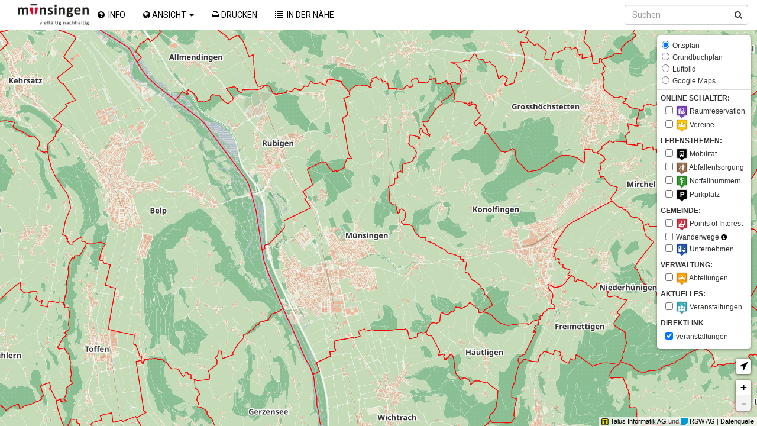

--- FILE ---
content_type: text/html
request_url: https://ortsplan.talus.ch/Muensingen/?modul=veranstaltungen&id=2345
body_size: 3007
content:
<!DOCTYPE html>
<html lang="ch">
  <head>
    <meta charset="utf-8">
    <meta http-equiv="X-UA-Compatible" content="IE=edge">
    <meta name="viewport" content="initial-scale=1,user-scalable=no,maximum-scale=1,width=device-width">
    <meta name="mobile-web-app-capable" content="yes">
    <meta name="apple-mobile-web-app-capable" content="yes">
    <meta name="theme-color" content="#000000">
    <meta name="description" content="">
    <meta name="author" content="RSW AG, hec">
    <title>Ortsplan Münsingen</title>

    <link rel="stylesheet" href="https://maxcdn.bootstrapcdn.com/bootstrap/3.3.5/css/bootstrap.min.css">
    <link rel="stylesheet" href="https://maxcdn.bootstrapcdn.com/font-awesome/4.4.0/css/font-awesome.min.css">
    <link rel="stylesheet" href="assets/css/leaflet.css">
    <link rel="stylesheet" href="https://api.tiles.mapbox.com/mapbox.js/plugins/leaflet-markercluster/v0.4.0/MarkerCluster.css">
    <link rel="stylesheet" href="assets/leaflet-markercluster/MarkerCluster.Default.css">
    <link rel="stylesheet" href="https://api.tiles.mapbox.com/mapbox.js/plugins/leaflet-locatecontrol/v0.43.0/L.Control.Locate.css">
    <link rel="stylesheet" href="assets/leaflet-groupedlayercontrol/leaflet.groupedlayercontrol.css">
    <link rel="stylesheet" href="assets/css/app.css">
	
    <link rel="apple-touch-icon" sizes="76x76" href="assets/img/favicon-76.png">
    <link rel="apple-touch-icon" sizes="120x120" href="assets/img/favicon-120.png">
    <link rel="apple-touch-icon" sizes="152x152" href="assets/img/favicon-152.png">
    <link rel="icon" sizes="196x196" href="assets/img/favicon-196.png">
    <link rel="icon" type="image/x-icon" href="assets/img/favicon.ico">
  </head>

  <body>
    <div class="navbar navbar-inverse navbar-fixed-top" role="navigation">
      <div class="container-fluid">
        <div class="navbar-header">
          <div class="navbar-icon-container">
            <a href="#" class="navbar-icon pull-right visible-xs" id="nav-btn"><i class="fa fa-bars fa-lg black"></i></a>
            <a href="#" class="navbar-icon pull-right visible-xs" id="sidebar-toggle-btn"><i class="fa fa-search fa-lg black"></i></a>
          </div>
		<img src="assets/img/RZ_Logo_Muensingen_rgb.png" height="36px" vspace="7px"/><a class="navbar-brand" href="http://www.muensingen.ch" target="_blank"></a>
        </div>
        <div class="navbar-collapse collapse">
          <form class="navbar-form navbar-right" role="search">
            <div class="form-group has-feedback">
                <input id="searchbox" type="text" placeholder="Suchen" class="form-control">
                <span id="searchicon" class="fa fa-search form-control-feedback"></span>
            </div>
          </form>
          <ul class="nav navbar-nav">
            <li><a href="#" data-toggle="collapse" data-target=".navbar-collapse.in" id="about-btn"><i class="fa fa-question-circle black"></i>&nbsp;&nbsp;Info</a></li>
            <li class="dropdown">
              <a id="toolsDrop" href="#" role="button" class="dropdown-toggle" data-toggle="dropdown"><i class="fa fa-globe" style="color: black"></i>&nbsp;Ansicht <b class="caret"></b></a>
              <ul class="dropdown-menu">
                <!--Startansicht-->
                <li><a href="#" onclick="map.setView([46.8754,7.5795], 13); return false;"><i class="fa fa-arrows-alt"></i> Startansicht</a></li>
                <li class="divider"></li>
				<!-- Definition Ortschaften / Ortsteile -->
				<li><a href="#" onclick="map.setView([46.8731,7.5610], 15); return false;"><img src="assets/img/Schnellsuche_Stadt.png"/> Münsingen</a></li>
				<li><a href="#" onclick="map.setView([46.8719,7.5896], 15); return false;"><img src="assets/img/Schnellsuche_Siedlung.png"/> Tägertschi</a></li>
				<li><a href="#" onclick="map.setView([46.9016,7.5828], 15); return false;"><img src="assets/img/Schnellsuche_Siedlung.png"/> Trimstein</a></li>
                <li class="divider"></li>
				<!--Definition wichtiger Standpunkte-->
                <li><a href="#" onclick="map.setView([46.88077,7.55236], 17); return false;"><img src="assets/img/Schnellsuche_Spital.png"/> Psychiatriezentrum</a></li>
				<li><a href="#" onclick="map.setView([46.86766,7.54686], 18); return false;"><img src="assets/img/Schnellsuche_Schwimmbad.png"/> Parkschwimmbad</a></li>
              </ul>
            </li>
            <li><a data-toggle="collapse" data-target=".navbar-collapse.in" href="#" onclick="DruckfunktionOrtsplan()"><i class="fa fa-print" style="color: black"></i>&nbsp;Drucken</a>
		    </li>	
            <li class="hidden-xs"><a href="#" data-toggle="collapse" data-target=".navbar-collapse.in" id="list-btn"><i class="fa fa-list black"></i>&nbsp;&nbsp;In der Nähe</a></li>

		
          </ul>
        </div><!--/.navbar-collapse -->
      </div>
    </div>

    <div id="container">
      <div id="sidebar" style="display: none;">
        <div class="sidebar-wrapper">
          <div class="panel panel-default" id="features">
            <div class="panel-heading">
              <h3 class="panel-title">In der Nähe
              <button type="button" class="btn btn-xs btn-default pull-right" id="sidebar-hide-btn"><i class="fa fa-chevron-left"></i></button></h3>
            </div>
            <div class="panel-body">
              <div class="row">
                <div class="col-xs-8 col-md-8">
                  <input type="text" class="form-control search" placeholder="Filter" />
                </div>
                <div class="col-xs-4 col-md-4">
                  <button type="button" class="btn btn-primary pull-right sort" data-sort="feature-name" id="sort-btn"><i class="fa fa-sort"></i>&nbsp;&nbsp;Sortieren</button>
                </div>
              </div>
            </div>
            <div class="sidebar-table">
              <table class="table table-hover" id="feature-list">
                <thead class="hidden">
                  <tr>
                    <th>Icon</th>
                  <tr>
                  <tr>
                    <th>Name</th>
                  <tr>
                  <tr>
                    <th>Chevron</th>
                  <tr>
                </thead>
                <tbody class="list"></tbody>
              </table>
            </div>
          </div>
        </div>
      </div>
      <div id="map"></div>
    </div>
    <div id="loading">
      <div class="loading-indicator">
        <div class="progress progress-striped active">
          <div class="progress-bar progress-bar-info progress-bar-full"></div>
        </div>
      </div>
    </div>

     <div class="modal fade" id="aboutModal">
       <div class="modal-dialog">
         <div class="modal-content">
           <div class="modal-header">
              <button type="button" class="close" data-dismiss="modal" aria-hidden="true">&times;</button>
               <h1 class="modal-title text-center">Ortsplan Münsingen</h1>
            </div>
                
             <div class="modal-body">
<div>
                 <h4>Kontakt:</h4>
				   <address>
				   <strong>Einwohnergemeinde Münsingen</strong><br>
				   Neue Bahnhofstrasse 4<br>
				   3110 Münsingen<br>
				   Tel. 031 724 51 11<br>
				   Internet: <a href="http://www.muensingen.ch" target="_blank">www.muensingen.ch</a>
				   </address>
				  <br>
                 <h4>Technischer Kontakt:</h4>
				   <address>
				   <strong><a href="http://www.rswag.ch">RSW AG</a></strong><br>
				   Vermessung | Geoinformation | Bauingenieure<br>
				   Rosengasse 35<br>
				   3250 Lyss<br>
				   Tel. 032 387 79 30 <br>
				   Fax. 032 387 79 39<br>
				   Internet: <a href="http://www.rswag.ch">www.rswag.ch</a>
				   </address>
				 <h4>Links:</h4>
                   <a href="assets/doc/Nutzungsbestimmung.pdf" target="_blank">Nutzungsbestimmung / Datenquellen</a>
               </div>
           </div>
         </div>
       </div>
     </div>

    <div class="modal fade" id="legendModal" tabindex="-1" role="dialog">
      <div class="modal-dialog">
        <div class="modal-content">
          <div class="modal-header">
            <button type="button" class="close" data-dismiss="modal" aria-hidden="true">&times;</button>
            <h4 class="modal-title">Map Legend</h4>
          </div>
          <div class="modal-body">
            <p>Map Legend goes here...</p>
          </div>
          <div class="modal-footer">
            <button type="button" class="btn btn-default" data-dismiss="modal">Schliessen</button>
          </div>
        </div><!-- /.modal-content -->
      </div><!-- /.modal-dialog -->
    </div><!-- /.modal -->

    <div class="modal fade" id="loginModal" tabindex="-1" role="dialog">
      <div class="modal-dialog modal-sm">
        <div class="modal-content">
          <div class="modal-header">
            <button type="button" class="close" data-dismiss="modal" aria-hidden="true">&times;</button>
            <h4 class="modal-title">Login</h4>
          </div>
          <div class="modal-body">
            <form id="contact-form">
              <fieldset>
                <div class="form-group">
                  <label for="name">Username:</label>
                  <input type="text" class="form-control" id="username">
                </div>
                <div class="form-group">
                  <label for="email">Password:</label>
                  <input type="password" class="form-control" id="password">
                </div>
              </fieldset>
            </form>
          </div>
          <div class="modal-footer">
            <button type="button" class="btn btn-default" data-dismiss="modal">Cancel</button>
            <button type="submit" class="btn btn-primary" data-dismiss="modal">Login</button>
          </div>
        </div><!-- /.modal-content -->
      </div><!-- /.modal-dialog -->
    </div><!-- /.modal -->

    <div class="modal fade" id="featureModal" tabindex="-1" role="dialog">
      <div class="modal-dialog">
        <div class="modal-content">
          <div class="modal-header">
            <button class="close" type="button" data-dismiss="modal" aria-hidden="true">&times;</button>
            <h4 class="modal-title text-primary" id="feature-title"></h4>
          </div>
          <div class="modal-body" id="feature-info"></div>
          <div class="modal-footer">
            <button type="button" class="btn btn-default" data-dismiss="modal">Schliessen</button>
          </div>
        </div><!-- /.modal-content -->
      </div><!-- /.modal-dialog -->
    </div><!-- /.modal -->

    <div class="modal fade" id="attributionModal" tabindex="-1" role="dialog">
      <div class="modal-dialog">
        <div class="modal-content">
          <div class="modal-header">
            <button class="close" type="button" data-dismiss="modal" aria-hidden="true">&times;</button>
            <h4 class="modal-title">
              Datenquelle
            </h4>
          </div>
          <div class="modal-body">
            <div id="attribution"></div>
          </div>
        </div><!-- /.modal-content -->
      </div><!-- /.modal-dialog -->
    </div><!-- /.modal -->

    <script src="https://code.jquery.com/jquery-2.1.4.min.js"></script>
    <script src="https://maxcdn.bootstrapcdn.com/bootstrap/3.3.5/js/bootstrap.min.js"></script>
    <script src="https://cdnjs.cloudflare.com/ajax/libs/typeahead.js/0.10.5/typeahead.bundle.min.js"></script>
    <script src="https://cdnjs.cloudflare.com/ajax/libs/handlebars.js/3.0.3/handlebars.min.js"></script>
    <script src="https://cdnjs.cloudflare.com/ajax/libs/list.js/1.1.1/list.min.js"></script>
    <script src="https://cdnjs.cloudflare.com/ajax/libs/leaflet/0.7.7/leaflet.js"></script>
    <script src="https://api.tiles.mapbox.com/mapbox.js/plugins/leaflet-markercluster/v0.4.0/leaflet.markercluster.js"></script>
    <script src="https://api.tiles.mapbox.com/mapbox.js/plugins/leaflet-locatecontrol/v0.43.0/L.Control.Locate.min.js"></script>
    <script src="assets/leaflet-hash/leaflet-hash.js"></script>
    <script src="assets/leaflet-groupedlayercontrol/leaflet.groupedlayercontrol.js"></script>
    <script src="assets/js/param.js"></script>
    <script src="../Master/js/https/map.js"></script>
    <script src="assets/js/oneachfeature.js"></script>
    <script src="../Master/js/bounds.js"></script>
    <script src="assets/js/app.js"></script>
  </body>
</html>


--- FILE ---
content_type: text/html; charset=UTF-8
request_url: https://www.muensingen.ch/format/module/ortsplan/ortsplan.api.php?modul=veranstaltungen
body_size: 39346
content:
{"type":"FeatureCollection","features":[{"type":"Feature","geometry":{"type":"Point","coordinates":[7.560107,46.875712]},"properties":{"name_de":"\u00abM\u00fcnsinger Pflanzen und Umwelt M\u00e4rit\u00bb mit Wuchem\u00e4rit","0":"\u00abM\u00fcnsinger Pflanzen und Umwelt M\u00e4rit\u00bb mit Wuchem\u00e4rit","datum_von":"2026-04-25 09:00:00","1":"2026-04-25 09:00:00","datum_bis":"2026-04-25 16:00:00","2":"2026-04-25 16:00:00","lokalitaet":"Schlossareal","3":"Schlossareal","email":"bauabteilung@muensingen.ch","4":"bauabteilung@muensingen.ch","homepage":"www.muensingen.ch\/pflanzenundumweltmaerit","5":"www.muensingen.ch\/pflanzenundumweltmaerit","telefon":"+41 31 724 52 20","6":"+41 31 724 52 20","veranstalter":"Gemeinde M\u00fcnsingen, Bauabteilung - Fachbereich Umwelt","7":"Gemeinde M\u00fcnsingen, Bauabteilung - Fachbereich Umwelt","beschreibung_de":"","8":"","logolink":"phpQWZ1OT_IMG_2972.JPG","9":"phpQWZ1OT_IMG_2972.JPG","10":7.560107,"11":46.875712}},{"type":"Feature","geometry":{"type":"Point","coordinates":[7.560096,46.875705]},"properties":{"name_de":"Aaretalerkurzfilmtage 2026","0":"Aaretalerkurzfilmtage 2026","datum_von":"2026-11-06 17:30:00","1":"2026-11-06 17:30:00","datum_bis":"2026-11-08 18:30:00","2":"2026-11-08 18:30:00","lokalitaet":"R\u00e4umlichkeiten Schlossgutareal","3":"R\u00e4umlichkeiten Schlossgutareal","email":"info@aaretalerkurzfilmtage.ch","4":"info@aaretalerkurzfilmtage.ch","homepage":"www.aaretalerkurzfilmtage.ch","5":"www.aaretalerkurzfilmtage.ch","telefon":"079 617 28 47","6":"079 617 28 47","veranstalter":"Verein Aaretalerkurzfilmtage M\u00fcnsingen","7":"Verein Aaretalerkurzfilmtage M\u00fcnsingen","beschreibung_de":"In sechs nostalgischen R\u00e4umen rund um den Schlossgutplatz werden \u00fcber 90 internationale Kurzfilme gezeigt.\r\nIm geheizten Zelt auf dem Schlossgutplatz wird \u00fcber die Filme diskutiert und dazu kulinarische K\u00f6stlichkeiten verspeist.","8":"In sechs nostalgischen R\u00e4umen rund um den Schlossgutplatz werden \u00fcber 90 internationale Kurzfilme gezeigt.\r\nIm geheizten Zelt auf dem Schlossgutplatz wird \u00fcber die Filme diskutiert und dazu kulinarische K\u00f6stlichkeiten verspeist.","logolink":null,"9":null,"10":7.560096,"11":46.875705}},{"type":"Feature","geometry":{"type":"Point","coordinates":[7.560182,46.875243]},"properties":{"name_de":"\u00abDer Aare naa\u00bb - Sonderausstellung Museum ","0":"\u00abDer Aare naa\u00bb - Sonderausstellung Museum ","datum_von":"2025-03-28 00:00:00","1":"2025-03-28 00:00:00","datum_bis":"2026-03-29 00:00:00","2":"2026-03-29 00:00:00","lokalitaet":"Museum","3":"Museum","email":"museum@muensingen.ch","4":"museum@muensingen.ch","homepage":"www.museum-muensingen.ch","5":"www.museum-muensingen.ch","telefon":"031 724 52 44","6":"031 724 52 44","veranstalter":"Museum M\u00fcnsingen","7":"Museum M\u00fcnsingen","beschreibung_de":"Die neue Sonderausstellung des Museums \u00abDer Aare naa\u00bb wird am Freitag, 28. M\u00e4rz 2024 er\u00f6ffnet.\r\n\r\nB\u00f6\u00f6tler und Br\u00e4tler, Fischer und Jogger, Biker und Biberfans, Winterschwimmer und Vogelfreunde, H\u00fcndeler und Natursch\u00fctzer \u2013 die Aare liegt allen am Herz, aber aus unterschiedlichen Gr\u00fcnden. Die Ausstellung zeigt, wie sich Nutzung und Bedeutung der Aare \u00fcber die Jahrhunderte gewandelt haben. \r\n\r\n\r\n\r\n\u00d6ffnungszeiten Hauptausstellung Aare 2025\/2026\r\n28. M\u00e4rz \u2013 29. Juni 2025 | 31. August \u2013 21. Dezember 2025 | 11. Januar \u2013 29. M\u00e4rz 2026\r\n\r\njeweils am Sonntag 14 \u2013 17 Uhr | jeden 1. Freitag des Monats 18 \u2013 20 Uhr mit \u00f6ffentlicher F\u00fchrung um 18.30 Uhr\r\nGeschlossen: Ostern | Juli\/August | 22.12.2025 \u2013 4.1.2026\r\n\r\n\u00d6ffentliche F\u00fchrungen\r\nJeden 1. Freitag des Monats, 18.30 Uhr\r\n2025: 4. April | 2. Mai | 6. Juni | 5. September | 3. Oktober | 7. November | 5. Dezember\r\n2026: 9. Januar | 6. Februar | 6. M\u00e4rz","8":"Die neue Sonderausstellung des Museums \u00abDer Aare naa\u00bb wird am Freitag, 28. M\u00e4rz 2024 er\u00f6ffnet.\r\n\r\nB\u00f6\u00f6tler und Br\u00e4tler, Fischer und Jogger, Biker und Biberfans, Winterschwimmer und Vogelfreunde, H\u00fcndeler und Natursch\u00fctzer \u2013 die Aare liegt allen am Herz, aber aus unterschiedlichen Gr\u00fcnden. Die Ausstellung zeigt, wie sich Nutzung und Bedeutung der Aare \u00fcber die Jahrhunderte gewandelt haben. \r\n\r\n\r\n\r\n\u00d6ffnungszeiten Hauptausstellung Aare 2025\/2026\r\n28. M\u00e4rz \u2013 29. Juni 2025 | 31. August \u2013 21. Dezember 2025 | 11. Januar \u2013 29. M\u00e4rz 2026\r\n\r\njeweils am Sonntag 14 \u2013 17 Uhr | jeden 1. Freitag des Monats 18 \u2013 20 Uhr mit \u00f6ffentlicher F\u00fchrung um 18.30 Uhr\r\nGeschlossen: Ostern | Juli\/August | 22.12.2025 \u2013 4.1.2026\r\n\r\n\u00d6ffentliche F\u00fchrungen\r\nJeden 1. Freitag des Monats, 18.30 Uhr\r\n2025: 4. April | 2. Mai | 6. Juni | 5. September | 3. Oktober | 7. November | 5. Dezember\r\n2026: 9. Januar | 6. Februar | 6. M\u00e4rz","logolink":"phpYUMyNX_Der_Aare_naa.jpg","9":"phpYUMyNX_Der_Aare_naa.jpg","10":7.560182,"11":46.875243}},{"type":"Feature","geometry":{"type":"Point","coordinates":[0,0]},"properties":{"name_de":"4. Abonnementskonzert: BlattWerk Quintett","0":"4. Abonnementskonzert: BlattWerk Quintett","datum_von":"2026-02-11 19:30:00","1":"2026-02-11 19:30:00","datum_bis":"2026-02-11 21:30:00","2":"2026-02-11 21:30:00","lokalitaet":"Aula Schulhaus Rebacker","3":"Aula Schulhaus Rebacker","email":"anna.chevalier@gmx.ch","4":"anna.chevalier@gmx.ch","homepage":"www.ortsverein-muensingen.ch","5":"www.ortsverein-muensingen.ch","telefon":"","6":"","veranstalter":"Ortsverein M\u00fcnsingen","7":"Ortsverein M\u00fcnsingen","beschreibung_de":"\"Traces\"\r\nmit Werken von Bart\u00f3k, Bonis, Alb\u00e9niz, Gershwin\r\n\r\nwww.blattwerkquintett.com","8":"\"Traces\"\r\nmit Werken von Bart\u00f3k, Bonis, Alb\u00e9niz, Gershwin\r\n\r\nwww.blattwerkquintett.com","logolink":"phpZ9Ydlq_5_BlattwerkQuintettFotoDanielleLiniger.jpg","9":"phpZ9Ydlq_5_BlattwerkQuintettFotoDanielleLiniger.jpg","10":0,"11":0}},{"type":"Feature","geometry":{"type":"Point","coordinates":[0,0]},"properties":{"name_de":"2. Kleinkunstabend: Pedro Lenz mit Evelyn & Kristina Brunner \"Z\u00e4rtlechi Zunge\"","0":"2. Kleinkunstabend: Pedro Lenz mit Evelyn & Kristina Brunner \"Z\u00e4rtlechi Zunge\"","datum_von":"2026-03-20 19:30:00","1":"2026-03-20 19:30:00","datum_bis":"2026-03-20 21:30:00","2":"2026-03-20 21:30:00","lokalitaet":"Aula Schulhaus Rebacker","3":"Aula Schulhaus Rebacker","email":"anna.chevalier@gmx.ch","4":"anna.chevalier@gmx.ch","homepage":"www.ortsverein-muensingen.ch","5":"www.ortsverein-muensingen.ch","telefon":"","6":"","veranstalter":"Ortsverein M\u00fcnsingen","7":"Ortsverein M\u00fcnsingen","beschreibung_de":"\"Z\u00e4rtlechi Zunge\"\r\n\r\nwww.pedrolenz.ch","8":"\"Z\u00e4rtlechi Zunge\"\r\n\r\nwww.pedrolenz.ch","logolink":"phpeIZy1n_2b_PedroLenzBrunners_Foto_AdrianMoser.jpg","9":"phpeIZy1n_2b_PedroLenzBrunners_Foto_AdrianMoser.jpg","10":0,"11":0}},{"type":"Feature","geometry":{"type":"Point","coordinates":[0,0]},"properties":{"name_de":"Tanznacht40","0":"Tanznacht40","datum_von":"2026-02-06 21:00:00","1":"2026-02-06 21:00:00","datum_bis":"2026-02-07 04:00:00","2":"2026-02-07 04:00:00","lokalitaet":"Was ist Felix","3":"Was ist Felix","email":"info@mg-p.ch","4":"info@mg-p.ch","homepage":"www.tanznacht40.ch","5":"www.tanznacht40.ch","telefon":"","6":"","veranstalter":"Tanznacht40 - MG Productions","7":"Tanznacht40 - MG Productions","beschreibung_de":"Tanznacht40 steht f\u00fcr einen unvergesslichen und unbeschwerten Abend f\u00fcr alle ab 40 Jahren. Die DJ\u2019s verf\u00fcgen \u00fcber ein breitgef\u00e4chertes Disco-Hits Repertoire. Von Alt bis Neu legen sie alles auf was das Herz begehrt.\r\n","8":"Tanznacht40 steht f\u00fcr einen unvergesslichen und unbeschwerten Abend f\u00fcr alle ab 40 Jahren. Die DJ\u2019s verf\u00fcgen \u00fcber ein breitgef\u00e4chertes Disco-Hits Repertoire. Von Alt bis Neu legen sie alles auf was das Herz begehrt.\r\n","logolink":"phpDeumod_bbf821d986e4b288e9b0a7ae3a348ca34b3a2cc3_688722257_2_.jpg","9":"phpDeumod_bbf821d986e4b288e9b0a7ae3a348ca34b3a2cc3_688722257_2_.jpg","10":0,"11":0}},{"type":"Feature","geometry":{"type":"Point","coordinates":[0,0]},"properties":{"name_de":"Tanznacht40","0":"Tanznacht40","datum_von":"2026-02-21 21:00:00","1":"2026-02-21 21:00:00","datum_bis":"2026-02-22 04:00:00","2":"2026-02-22 04:00:00","lokalitaet":"Was ist Felix","3":"Was ist Felix","email":"info@mg-p.ch","4":"info@mg-p.ch","homepage":"www.tanznacht40.ch","5":"www.tanznacht40.ch","telefon":"","6":"","veranstalter":"Tanznacht40 - MG Productions","7":"Tanznacht40 - MG Productions","beschreibung_de":"Tanznacht40 steht f\u00fcr einen unvergesslichen und unbeschwerten Abend f\u00fcr alle ab 40 Jahren. Die DJ\u2019s verf\u00fcgen \u00fcber ein breitgef\u00e4chertes Disco-Hits Repertoire. Von Alt bis Neu legen sie alles auf was das Herz begehrt.\r\n","8":"Tanznacht40 steht f\u00fcr einen unvergesslichen und unbeschwerten Abend f\u00fcr alle ab 40 Jahren. Die DJ\u2019s verf\u00fcgen \u00fcber ein breitgef\u00e4chertes Disco-Hits Repertoire. Von Alt bis Neu legen sie alles auf was das Herz begehrt.\r\n","logolink":"php0mElgd_bbf821d986e4b288e9b0a7ae3a348ca34b3a2cc3_688722257_1_.jpg","9":"php0mElgd_bbf821d986e4b288e9b0a7ae3a348ca34b3a2cc3_688722257_1_.jpg","10":0,"11":0}},{"type":"Feature","geometry":{"type":"Point","coordinates":[0,0]},"properties":{"name_de":"Tanznacht40","0":"Tanznacht40","datum_von":"2026-03-06 21:00:00","1":"2026-03-06 21:00:00","datum_bis":"2026-03-07 04:00:00","2":"2026-03-07 04:00:00","lokalitaet":"Was ist Felix","3":"Was ist Felix","email":"info@mg-p.ch","4":"info@mg-p.ch","homepage":"www.tanznacht40.ch","5":"www.tanznacht40.ch","telefon":"","6":"","veranstalter":"Tanznacht40 - MG Productions","7":"Tanznacht40 - MG Productions","beschreibung_de":"Tanznacht40 steht f\u00fcr einen unvergesslichen und unbeschwerten Abend f\u00fcr alle ab 40 Jahren. Die DJ\u2019s verf\u00fcgen \u00fcber ein breitgef\u00e4chertes Disco-Hits Repertoire. Von Alt bis Neu legen sie alles auf was das Herz begehrt.\r\n","8":"Tanznacht40 steht f\u00fcr einen unvergesslichen und unbeschwerten Abend f\u00fcr alle ab 40 Jahren. Die DJ\u2019s verf\u00fcgen \u00fcber ein breitgef\u00e4chertes Disco-Hits Repertoire. Von Alt bis Neu legen sie alles auf was das Herz begehrt.\r\n","logolink":"phpSpwM0U_bbf821d986e4b288e9b0a7ae3a348ca34b3a2cc3_688722257_2_.jpg","9":"phpSpwM0U_bbf821d986e4b288e9b0a7ae3a348ca34b3a2cc3_688722257_2_.jpg","10":0,"11":0}},{"type":"Feature","geometry":{"type":"Point","coordinates":[0,0]},"properties":{"name_de":"Tanznacht40","0":"Tanznacht40","datum_von":"2026-03-21 21:00:00","1":"2026-03-21 21:00:00","datum_bis":"2026-03-22 04:00:00","2":"2026-03-22 04:00:00","lokalitaet":"Was ist Felix","3":"Was ist Felix","email":"info@mg-p.ch","4":"info@mg-p.ch","homepage":"www.tanznacht40.ch","5":"www.tanznacht40.ch","telefon":"","6":"","veranstalter":"Tanznacht40 - MG Productions","7":"Tanznacht40 - MG Productions","beschreibung_de":"Tanznacht40 steht f\u00fcr einen unvergesslichen und unbeschwerten Abend f\u00fcr alle ab 40 Jahren. Die DJ\u2019s verf\u00fcgen \u00fcber ein breitgef\u00e4chertes Disco-Hits Repertoire. Von Alt bis Neu legen sie alles auf was das Herz begehrt.\r\n","8":"Tanznacht40 steht f\u00fcr einen unvergesslichen und unbeschwerten Abend f\u00fcr alle ab 40 Jahren. Die DJ\u2019s verf\u00fcgen \u00fcber ein breitgef\u00e4chertes Disco-Hits Repertoire. Von Alt bis Neu legen sie alles auf was das Herz begehrt.\r\n","logolink":"phpFuu4yW_bbf821d986e4b288e9b0a7ae3a348ca34b3a2cc3_688722257_1_.jpg","9":"phpFuu4yW_bbf821d986e4b288e9b0a7ae3a348ca34b3a2cc3_688722257_1_.jpg","10":0,"11":0}},{"type":"Feature","geometry":{"type":"Point","coordinates":[0,0]},"properties":{"name_de":"Tanznacht40","0":"Tanznacht40","datum_von":"2026-04-03 21:00:00","1":"2026-04-03 21:00:00","datum_bis":"2026-04-04 04:00:00","2":"2026-04-04 04:00:00","lokalitaet":"Was ist Felix","3":"Was ist Felix","email":"info@mg-p.ch","4":"info@mg-p.ch","homepage":"www.tanznacht40.ch","5":"www.tanznacht40.ch","telefon":"","6":"","veranstalter":"Tanznacht40 - MG Productions","7":"Tanznacht40 - MG Productions","beschreibung_de":"Tanznacht40 steht f\u00fcr einen unvergesslichen und unbeschwerten Abend f\u00fcr alle ab 40 Jahren. Die DJ\u2019s verf\u00fcgen \u00fcber ein breitgef\u00e4chertes Disco-Hits Repertoire. Von Alt bis Neu legen sie alles auf was das Herz begehrt.\r\n","8":"Tanznacht40 steht f\u00fcr einen unvergesslichen und unbeschwerten Abend f\u00fcr alle ab 40 Jahren. Die DJ\u2019s verf\u00fcgen \u00fcber ein breitgef\u00e4chertes Disco-Hits Repertoire. Von Alt bis Neu legen sie alles auf was das Herz begehrt.\r\n","logolink":"phptuJbH7_bbf821d986e4b288e9b0a7ae3a348ca34b3a2cc3_688722257_2_.jpg","9":"phptuJbH7_bbf821d986e4b288e9b0a7ae3a348ca34b3a2cc3_688722257_2_.jpg","10":0,"11":0}},{"type":"Feature","geometry":{"type":"Point","coordinates":[0,0]},"properties":{"name_de":"Tanznacht40","0":"Tanznacht40","datum_von":"2026-04-18 21:00:00","1":"2026-04-18 21:00:00","datum_bis":"2026-04-19 04:00:00","2":"2026-04-19 04:00:00","lokalitaet":"Was ist Felix","3":"Was ist Felix","email":"info@mg-p.ch","4":"info@mg-p.ch","homepage":"www.tanznacht40.ch","5":"www.tanznacht40.ch","telefon":"","6":"","veranstalter":"Tanznacht40 - MG Productions","7":"Tanznacht40 - MG Productions","beschreibung_de":"Tanznacht40 steht f\u00fcr einen unvergesslichen und unbeschwerten Abend f\u00fcr alle ab 40 Jahren. Die DJ\u2019s verf\u00fcgen \u00fcber ein breitgef\u00e4chertes Disco-Hits Repertoire. Von Alt bis Neu legen sie alles auf was das Herz begehrt.\r\n","8":"Tanznacht40 steht f\u00fcr einen unvergesslichen und unbeschwerten Abend f\u00fcr alle ab 40 Jahren. Die DJ\u2019s verf\u00fcgen \u00fcber ein breitgef\u00e4chertes Disco-Hits Repertoire. Von Alt bis Neu legen sie alles auf was das Herz begehrt.\r\n","logolink":"phpyRmwe7_bbf821d986e4b288e9b0a7ae3a348ca34b3a2cc3_688722257_1_.jpg","9":"phpyRmwe7_bbf821d986e4b288e9b0a7ae3a348ca34b3a2cc3_688722257_1_.jpg","10":0,"11":0}},{"type":"Feature","geometry":{"type":"Point","coordinates":[0,0]},"properties":{"name_de":"Tanznacht40","0":"Tanznacht40","datum_von":"2026-05-01 21:00:00","1":"2026-05-01 21:00:00","datum_bis":"2026-05-02 04:00:00","2":"2026-05-02 04:00:00","lokalitaet":"Was ist Felix","3":"Was ist Felix","email":"info@mg-p.ch","4":"info@mg-p.ch","homepage":"www.tanznacht40.ch","5":"www.tanznacht40.ch","telefon":"","6":"","veranstalter":"Tanznacht40 - MG Productions","7":"Tanznacht40 - MG Productions","beschreibung_de":"Tanznacht40 steht f\u00fcr einen unvergesslichen und unbeschwerten Abend f\u00fcr alle ab 40 Jahren. Die DJ\u2019s verf\u00fcgen \u00fcber ein breitgef\u00e4chertes Disco-Hits Repertoire. Von Alt bis Neu legen sie alles auf was das Herz begehrt.\r\n","8":"Tanznacht40 steht f\u00fcr einen unvergesslichen und unbeschwerten Abend f\u00fcr alle ab 40 Jahren. Die DJ\u2019s verf\u00fcgen \u00fcber ein breitgef\u00e4chertes Disco-Hits Repertoire. Von Alt bis Neu legen sie alles auf was das Herz begehrt.\r\n","logolink":"phpkNllvT_bbf821d986e4b288e9b0a7ae3a348ca34b3a2cc3_688722257_2_.jpg","9":"phpkNllvT_bbf821d986e4b288e9b0a7ae3a348ca34b3a2cc3_688722257_2_.jpg","10":0,"11":0}},{"type":"Feature","geometry":{"type":"Point","coordinates":[0,0]},"properties":{"name_de":"Tanznacht40","0":"Tanznacht40","datum_von":"2026-05-16 21:00:00","1":"2026-05-16 21:00:00","datum_bis":"2026-05-17 04:00:00","2":"2026-05-17 04:00:00","lokalitaet":"Was ist Felix","3":"Was ist Felix","email":"info@mg-p.ch","4":"info@mg-p.ch","homepage":"www.tanznacht40.ch","5":"www.tanznacht40.ch","telefon":"","6":"","veranstalter":"Tanznacht40 - MG Productions","7":"Tanznacht40 - MG Productions","beschreibung_de":"Tanznacht40 steht f\u00fcr einen unvergesslichen und unbeschwerten Abend f\u00fcr alle ab 40 Jahren. Die DJ\u2019s verf\u00fcgen \u00fcber ein breitgef\u00e4chertes Disco-Hits Repertoire. Von Alt bis Neu legen sie alles auf was das Herz begehrt.\r\n","8":"Tanznacht40 steht f\u00fcr einen unvergesslichen und unbeschwerten Abend f\u00fcr alle ab 40 Jahren. Die DJ\u2019s verf\u00fcgen \u00fcber ein breitgef\u00e4chertes Disco-Hits Repertoire. Von Alt bis Neu legen sie alles auf was das Herz begehrt.\r\n","logolink":"phplPCV46_bbf821d986e4b288e9b0a7ae3a348ca34b3a2cc3_688722257_1_.jpg","9":"phplPCV46_bbf821d986e4b288e9b0a7ae3a348ca34b3a2cc3_688722257_1_.jpg","10":0,"11":0}},{"type":"Feature","geometry":{"type":"Point","coordinates":[0,0]},"properties":{"name_de":"Tanznacht40","0":"Tanznacht40","datum_von":"2026-06-05 21:00:00","1":"2026-06-05 21:00:00","datum_bis":"2026-06-06 04:00:00","2":"2026-06-06 04:00:00","lokalitaet":"Was ist Felix","3":"Was ist Felix","email":"info@mg-p.ch","4":"info@mg-p.ch","homepage":"www.tanznacht40.ch","5":"www.tanznacht40.ch","telefon":"","6":"","veranstalter":"Tanznacht40 - MG Productions","7":"Tanznacht40 - MG Productions","beschreibung_de":"Tanznacht40 steht f\u00fcr einen unvergesslichen und unbeschwerten Abend f\u00fcr alle ab 40 Jahren. Die DJ\u2019s verf\u00fcgen \u00fcber ein breitgef\u00e4chertes Disco-Hits Repertoire. Von Alt bis Neu legen sie alles auf was das Herz begehrt.\r\n","8":"Tanznacht40 steht f\u00fcr einen unvergesslichen und unbeschwerten Abend f\u00fcr alle ab 40 Jahren. Die DJ\u2019s verf\u00fcgen \u00fcber ein breitgef\u00e4chertes Disco-Hits Repertoire. Von Alt bis Neu legen sie alles auf was das Herz begehrt.\r\n","logolink":"phpRHCZxd_bbf821d986e4b288e9b0a7ae3a348ca34b3a2cc3_688722257_2_.jpg","9":"phpRHCZxd_bbf821d986e4b288e9b0a7ae3a348ca34b3a2cc3_688722257_2_.jpg","10":0,"11":0}},{"type":"Feature","geometry":{"type":"Point","coordinates":[0,0]},"properties":{"name_de":"Tanznacht40","0":"Tanznacht40","datum_von":"2026-06-20 21:00:00","1":"2026-06-20 21:00:00","datum_bis":"2026-06-21 04:00:00","2":"2026-06-21 04:00:00","lokalitaet":"Was ist Felix","3":"Was ist Felix","email":"info@mg-p.ch","4":"info@mg-p.ch","homepage":"www.tanznacht40.ch","5":"www.tanznacht40.ch","telefon":"","6":"","veranstalter":"Tanznacht40 - MG Productions","7":"Tanznacht40 - MG Productions","beschreibung_de":"Tanznacht40 steht f\u00fcr einen unvergesslichen und unbeschwerten Abend f\u00fcr alle ab 40 Jahren. Die DJ\u2019s verf\u00fcgen \u00fcber ein breitgef\u00e4chertes Disco-Hits Repertoire. Von Alt bis Neu legen sie alles auf was das Herz begehrt.\r\n","8":"Tanznacht40 steht f\u00fcr einen unvergesslichen und unbeschwerten Abend f\u00fcr alle ab 40 Jahren. Die DJ\u2019s verf\u00fcgen \u00fcber ein breitgef\u00e4chertes Disco-Hits Repertoire. Von Alt bis Neu legen sie alles auf was das Herz begehrt.\r\n","logolink":"phpe39sRT_bbf821d986e4b288e9b0a7ae3a348ca34b3a2cc3_688722257_1_.jpg","9":"phpe39sRT_bbf821d986e4b288e9b0a7ae3a348ca34b3a2cc3_688722257_1_.jpg","10":0,"11":0}},{"type":"Feature","geometry":{"type":"Point","coordinates":[0,0]},"properties":{"name_de":"1. Aaretaler Info-Messe zum Thema \"Aktiv ins Alter\"","0":"1. Aaretaler Info-Messe zum Thema \"Aktiv ins Alter\"","datum_von":"2026-01-31 10:00:00","1":"2026-01-31 10:00:00","datum_bis":"2026-01-31 16:00:00","2":"2026-01-31 16:00:00","lokalitaet":"Schulanlage Schlossmatt","3":"Schulanlage Schlossmatt","email":"praesidium@muensingen-65plus.ch","4":"praesidium@muensingen-65plus.ch","homepage":"https:\/\/muensingen-65plus.ch","5":"https:\/\/muensingen-65plus.ch","telefon":"079 239 41 29","6":"079 239 41 29","veranstalter":"Verein 65+ \/ Seniorenrat der Gemeinde M\u00fcnsingen","7":"Verein 65+ \/ Seniorenrat der Gemeinde M\u00fcnsingen","beschreibung_de":"Bei der Aaretaler Info-Messe handelt es sich um eine Veranstaltung, die sich deutlich von den tagesaktuellen Informationen abhebt. Nur dank der tatkr\u00e4ftigen Unterst\u00fctzung von Mitgliedern des Verein 65+ \/ Seniorenrates M\u00fcnsingen sowie den Nachbargemeinden Allmendingen, Gerzensee, Jaberg, Kiesen, Kirchdorf, Oppligen, Rubigen und Wichtrach ist es m\u00f6glich, diese Messe durchzuf\u00fchren. Das Engagement dieser Gemeinden steht f\u00fcr Zusammenhalt und Innovation im Aaretal. Lassen Sie sich von ihren Angeboten inspirieren und entdecken Sie, wie lebendig und zukunftsorientiert unsere Region gestaltet ist! ","8":"Bei der Aaretaler Info-Messe handelt es sich um eine Veranstaltung, die sich deutlich von den tagesaktuellen Informationen abhebt. Nur dank der tatkr\u00e4ftigen Unterst\u00fctzung von Mitgliedern des Verein 65+ \/ Seniorenrates M\u00fcnsingen sowie den Nachbargemeinden Allmendingen, Gerzensee, Jaberg, Kiesen, Kirchdorf, Oppligen, Rubigen und Wichtrach ist es m\u00f6glich, diese Messe durchzuf\u00fchren. Das Engagement dieser Gemeinden steht f\u00fcr Zusammenhalt und Innovation im Aaretal. Lassen Sie sich von ihren Angeboten inspirieren und entdecken Sie, wie lebendig und zukunftsorientiert unsere Region gestaltet ist! ","logolink":null,"9":null,"10":0,"11":0}},{"type":"Feature","geometry":{"type":"Point","coordinates":[7.557135,46.875067]},"properties":{"name_de":"Offene Turnhalle @MoonlightKIDS","0":"Offene Turnhalle @MoonlightKIDS","datum_von":"2026-01-31 16:00:00","1":"2026-01-31 16:00:00","datum_bis":"2026-01-31 18:00:00","2":"2026-01-31 18:00:00","lokalitaet":"Turnhalle Nord\/S\u00fcd Schlossmatt","3":"Turnhalle Nord\/S\u00fcd Schlossmatt","email":"simon.pfanner@jugendfachstelle.ch","4":"simon.pfanner@jugendfachstelle.ch","homepage":"http:\/\/jugendfachstelle.ch","5":"http:\/\/jugendfachstelle.ch","telefon":"","6":"","veranstalter":"Kinder- und Jugendfachstelle Aaretal","7":"Kinder- und Jugendfachstelle Aaretal","beschreibung_de":"Kinder lieben es zu spielen, sich zu bewegen, mit anderen Kindern zusammen zu sein. Eure Ideen und W\u00fcnsche werden aufgenommen und soweit wie m\u00f6glich mit unserer Hilfe umgesetzt. Ob Schaukel, Hindernisparcours oder ein gemeinsames Fangis\u2026 Im MoonlightKIDS ist vieles m\u00f6glich! Begleitpersonen sind herzlich willkommen und eingeladen mitzuspielen. Kinder ab 6 Jahren bis 5. Klasse.\r\n\r\nKosten: 1.-","8":"Kinder lieben es zu spielen, sich zu bewegen, mit anderen Kindern zusammen zu sein. Eure Ideen und W\u00fcnsche werden aufgenommen und soweit wie m\u00f6glich mit unserer Hilfe umgesetzt. Ob Schaukel, Hindernisparcours oder ein gemeinsames Fangis\u2026 Im MoonlightKIDS ist vieles m\u00f6glich! Begleitpersonen sind herzlich willkommen und eingeladen mitzuspielen. Kinder ab 6 Jahren bis 5. Klasse.\r\n\r\nKosten: 1.-","logolink":null,"9":null,"10":7.557135,"11":46.875067}},{"type":"Feature","geometry":{"type":"Point","coordinates":[7.557199,46.875023]},"properties":{"name_de":"Offene Turnhalle @MoonlightKIDS","0":"Offene Turnhalle @MoonlightKIDS","datum_von":"2026-02-28 16:00:00","1":"2026-02-28 16:00:00","datum_bis":"2026-02-28 18:00:00","2":"2026-02-28 18:00:00","lokalitaet":"Turnhalle Nord\/S\u00fcd Schlossmatt","3":"Turnhalle Nord\/S\u00fcd Schlossmatt","email":"simon.pfanner@jugendfachstelle.ch","4":"simon.pfanner@jugendfachstelle.ch","homepage":"http:\/\/jugendfachstelle.ch","5":"http:\/\/jugendfachstelle.ch","telefon":"","6":"","veranstalter":"Kinder- und Jugendfachstelle Aaretal","7":"Kinder- und Jugendfachstelle Aaretal","beschreibung_de":"Kinder lieben es zu spielen, sich zu bewegen, mit anderen Kindern zusammen zu sein. Eure Ideen und W\u00fcnsche werden aufgenommen und soweit wie m\u00f6glich mit unserer Hilfe umgesetzt. Ob Schaukel, Hindernisparcours oder ein gemeinsames Fangis\u2026 Im MoonlightKIDS ist vieles m\u00f6glich! Begleitpersonen sind herzlich willkommen und eingeladen mitzuspielen. Kinder ab 6 Jahren bis 5. Klasse.\r\n\r\nKosten: 1.-","8":"Kinder lieben es zu spielen, sich zu bewegen, mit anderen Kindern zusammen zu sein. Eure Ideen und W\u00fcnsche werden aufgenommen und soweit wie m\u00f6glich mit unserer Hilfe umgesetzt. Ob Schaukel, Hindernisparcours oder ein gemeinsames Fangis\u2026 Im MoonlightKIDS ist vieles m\u00f6glich! Begleitpersonen sind herzlich willkommen und eingeladen mitzuspielen. Kinder ab 6 Jahren bis 5. Klasse.\r\n\r\nKosten: 1.-","logolink":null,"9":null,"10":7.557199,"11":46.875023}},{"type":"Feature","geometry":{"type":"Point","coordinates":[7.557194,46.874938]},"properties":{"name_de":"Offene Turnhalle @MoonlightKIDS","0":"Offene Turnhalle @MoonlightKIDS","datum_von":"2026-03-28 16:00:00","1":"2026-03-28 16:00:00","datum_bis":"2026-03-28 18:00:00","2":"2026-03-28 18:00:00","lokalitaet":"Turnhalle Nord\/S\u00fcd Schlossmatt","3":"Turnhalle Nord\/S\u00fcd Schlossmatt","email":"simon.pfanner@jugendfachstelle.ch","4":"simon.pfanner@jugendfachstelle.ch","homepage":"http:\/\/jugendfachstelle.ch","5":"http:\/\/jugendfachstelle.ch","telefon":"","6":"","veranstalter":"Kinder- und Jugendfachstelle Aaretal","7":"Kinder- und Jugendfachstelle Aaretal","beschreibung_de":"Kinder lieben es zu spielen, sich zu bewegen, mit anderen Kindern zusammen zu sein. Eure Ideen und W\u00fcnsche werden aufgenommen und soweit wie m\u00f6glich mit unserer Hilfe umgesetzt. Ob Schaukel, Hindernisparcours oder ein gemeinsames Fangis\u2026 Im MoonlightKIDS ist vieles m\u00f6glich! Begleitpersonen sind herzlich willkommen und eingeladen mitzuspielen. Kinder ab 6 Jahren bis 5. Klasse.\r\n\r\nKosten: 1.-","8":"Kinder lieben es zu spielen, sich zu bewegen, mit anderen Kindern zusammen zu sein. Eure Ideen und W\u00fcnsche werden aufgenommen und soweit wie m\u00f6glich mit unserer Hilfe umgesetzt. Ob Schaukel, Hindernisparcours oder ein gemeinsames Fangis\u2026 Im MoonlightKIDS ist vieles m\u00f6glich! Begleitpersonen sind herzlich willkommen und eingeladen mitzuspielen. Kinder ab 6 Jahren bis 5. Klasse.\r\n\r\nKosten: 1.-","logolink":null,"9":null,"10":7.557194,"11":46.874938}},{"type":"Feature","geometry":{"type":"Point","coordinates":[7.557215,46.874979]},"properties":{"name_de":"Offene Turnhalle @MoonlightKIDS","0":"Offene Turnhalle @MoonlightKIDS","datum_von":"2026-04-25 16:00:00","1":"2026-04-25 16:00:00","datum_bis":"2026-04-25 18:00:00","2":"2026-04-25 18:00:00","lokalitaet":"Turnhalle Nord\/S\u00fcd Schlossmatt","3":"Turnhalle Nord\/S\u00fcd Schlossmatt","email":"simon.pfanner@jugendfachstelle.ch","4":"simon.pfanner@jugendfachstelle.ch","homepage":"http:\/\/jugendfachstelle.ch","5":"http:\/\/jugendfachstelle.ch","telefon":"","6":"","veranstalter":"Kinder- und Jugendfachstelle Aaretal","7":"Kinder- und Jugendfachstelle Aaretal","beschreibung_de":"Kinder lieben es zu spielen, sich zu bewegen, mit anderen Kindern zusammen zu sein. Eure Ideen und W\u00fcnsche werden aufgenommen und soweit wie m\u00f6glich mit unserer Hilfe umgesetzt. Ob Schaukel, Hindernisparcours oder ein gemeinsames Fangis\u2026 Im MoonlightKIDS ist vieles m\u00f6glich! Begleitpersonen sind herzlich willkommen und eingeladen mitzuspielen. Kinder ab 6 Jahren bis 5. Klasse.\r\n\r\nKosten: 1.-","8":"Kinder lieben es zu spielen, sich zu bewegen, mit anderen Kindern zusammen zu sein. Eure Ideen und W\u00fcnsche werden aufgenommen und soweit wie m\u00f6glich mit unserer Hilfe umgesetzt. Ob Schaukel, Hindernisparcours oder ein gemeinsames Fangis\u2026 Im MoonlightKIDS ist vieles m\u00f6glich! Begleitpersonen sind herzlich willkommen und eingeladen mitzuspielen. Kinder ab 6 Jahren bis 5. Klasse.\r\n\r\nKosten: 1.-","logolink":null,"9":null,"10":7.557215,"11":46.874979}},{"type":"Feature","geometry":{"type":"Point","coordinates":[0,0]},"properties":{"name_de":"Lehrpersonenkonzert: ConcertAare \u2013 D-Tension","0":"Lehrpersonenkonzert: ConcertAare \u2013 D-Tension","datum_von":"2026-01-30 20:00:00","1":"2026-01-30 20:00:00","datum_bis":"2026-01-30 22:00:00","2":"2026-01-30 22:00:00","lokalitaet":"Schlossstrasse, Raum \"ImDach\"","3":"Schlossstrasse, Raum \"ImDach\"","email":"m.kissling@ms-aaretal.ch","4":"m.kissling@ms-aaretal.ch","homepage":"http:\/\/www.ms-aaretal.ch","5":"http:\/\/www.ms-aaretal.ch","telefon":"","6":"","veranstalter":"Musikschule Aaretal","7":"Musikschule Aaretal","beschreibung_de":"Die Lehrpersonen der Musikschule Aaretal bringen den sch\u00f6nen, neuen Raum an der Schlossstrasse 5 voller vielseitiger Musik zum Klingen. In diesem sch\u00f6nen Rahmen veranstalten wir vier mal pro Jahr ein Konzert, wo die Lehrkr\u00e4fte mit ihren Kammermusikgruppen und Bands auftreten.\r\nLehrpersonen sind vor allem auch Musiker:innen und haben kulturell viel anzubieten.\r\nDie Musikstile sind so vielf\u00e4ltig, wie die Angebote der MSA. Von Barock bis Moderne Klassik, \u00fcber Jazz, Funk, Rock, Folk, Volksmusik, Meditationsmusik, Tango, Salsa und vielen Eigenkompositionen und stil\u00fcbergreifenden St\u00fccken wird alles zu h\u00f6ren sein.\r\nDas Angebot richtet sich an alle Musikliebhaber:innen und der Raum ist dank Lift f\u00fcr alle zug\u00e4nglich.\r\n\r\nD-Tension - Funk, Soul, R&B\r\nVeleen Barret: Vocal\r\nYves Gysin: Guitar\r\nAbraham Stalder: Keys\r\nDave Scherler: Bass\r\nChristof Jaussi: Drums","8":"Die Lehrpersonen der Musikschule Aaretal bringen den sch\u00f6nen, neuen Raum an der Schlossstrasse 5 voller vielseitiger Musik zum Klingen. In diesem sch\u00f6nen Rahmen veranstalten wir vier mal pro Jahr ein Konzert, wo die Lehrkr\u00e4fte mit ihren Kammermusikgruppen und Bands auftreten.\r\nLehrpersonen sind vor allem auch Musiker:innen und haben kulturell viel anzubieten.\r\nDie Musikstile sind so vielf\u00e4ltig, wie die Angebote der MSA. Von Barock bis Moderne Klassik, \u00fcber Jazz, Funk, Rock, Folk, Volksmusik, Meditationsmusik, Tango, Salsa und vielen Eigenkompositionen und stil\u00fcbergreifenden St\u00fccken wird alles zu h\u00f6ren sein.\r\nDas Angebot richtet sich an alle Musikliebhaber:innen und der Raum ist dank Lift f\u00fcr alle zug\u00e4nglich.\r\n\r\nD-Tension - Funk, Soul, R&B\r\nVeleen Barret: Vocal\r\nYves Gysin: Guitar\r\nAbraham Stalder: Keys\r\nDave Scherler: Bass\r\nChristof Jaussi: Drums","logolink":"php00yAt8_20260130_D_Tension.jpg","9":"php00yAt8_20260130_D_Tension.jpg","10":0,"11":0}},{"type":"Feature","geometry":{"type":"Point","coordinates":[0,0]},"properties":{"name_de":"Lehrpersonenkonzert: ConcertAare \u2013 Duo Ko\u010dovi\u0107","0":"Lehrpersonenkonzert: ConcertAare \u2013 Duo Ko\u010dovi\u0107","datum_von":"2026-03-08 17:00:00","1":"2026-03-08 17:00:00","datum_bis":"2026-03-08 19:00:00","2":"2026-03-08 19:00:00","lokalitaet":"Schlossstrasse, Raum \"ImDach\"","3":"Schlossstrasse, Raum \"ImDach\"","email":"m.kissling@ms-aaretal.ch","4":"m.kissling@ms-aaretal.ch","homepage":"http:\/\/www.ms-aaretal.ch","5":"http:\/\/www.ms-aaretal.ch","telefon":"","6":"","veranstalter":"Musikschule Aaretal","7":"Musikschule Aaretal","beschreibung_de":"Die Lehrpersonen der Musikschule Aaretal bringen den sch\u00f6nen, neuen Raum an der Schlossstrasse 5 voller vielseitiger Musik zum Klingen. In diesem sch\u00f6nen Rahmen veranstalten wir vier mal pro Jahr ein Konzert, wo die Lehrkr\u00e4fte mit ihren Kammermusikgruppen und Bands auftreten.\r\nLehrpersonen sind vor allem auch Musiker:innen und haben kulturell viel anzubieten.\r\nDie Musikstile sind so vielf\u00e4ltig, wie die Angebote der MSA. Von Barock bis Moderne Klassik, \u00fcber Jazz, Funk, Rock, Folk, Volksmusik, Meditationsmusik, Tango, Salsa und vielen Eigenkompositionen und stil\u00fcbergreifenden St\u00fccken wird alles zu h\u00f6ren sein.\r\nDas Angebot richtet sich an alle Musikliebhaber:innen und der Raum ist dank Lift f\u00fcr alle zug\u00e4nglich.\r\n\r\nDuo Ko\u010dovi\u0107 - Serbische Musikperlen f\u00fcr Violine und Klavier\r\nLjiljana Ko\u010dovi\u0107 Berger, Klavier\r\nAndjela Ko\u010dovi\u0107, Violine","8":"Die Lehrpersonen der Musikschule Aaretal bringen den sch\u00f6nen, neuen Raum an der Schlossstrasse 5 voller vielseitiger Musik zum Klingen. In diesem sch\u00f6nen Rahmen veranstalten wir vier mal pro Jahr ein Konzert, wo die Lehrkr\u00e4fte mit ihren Kammermusikgruppen und Bands auftreten.\r\nLehrpersonen sind vor allem auch Musiker:innen und haben kulturell viel anzubieten.\r\nDie Musikstile sind so vielf\u00e4ltig, wie die Angebote der MSA. Von Barock bis Moderne Klassik, \u00fcber Jazz, Funk, Rock, Folk, Volksmusik, Meditationsmusik, Tango, Salsa und vielen Eigenkompositionen und stil\u00fcbergreifenden St\u00fccken wird alles zu h\u00f6ren sein.\r\nDas Angebot richtet sich an alle Musikliebhaber:innen und der Raum ist dank Lift f\u00fcr alle zug\u00e4nglich.\r\n\r\nDuo Ko\u010dovi\u0107 - Serbische Musikperlen f\u00fcr Violine und Klavier\r\nLjiljana Ko\u010dovi\u0107 Berger, Klavier\r\nAndjela Ko\u010dovi\u0107, Violine","logolink":"phpHWvPKb_ConcertAare_V2_DruckPDF.jpg","9":"phpHWvPKb_ConcertAare_V2_DruckPDF.jpg","10":0,"11":0}},{"type":"Feature","geometry":{"type":"Point","coordinates":[7.561812,46.878822]},"properties":{"name_de":"Musizierstunde Harfe Klasse Blathnaid Fischer","0":"Musizierstunde Harfe Klasse Blathnaid Fischer","datum_von":"2026-01-22 18:30:00","1":"2026-01-22 18:30:00","datum_bis":"2026-01-22 19:30:00","2":"2026-01-22 19:30:00","lokalitaet":"Lichthalle B\u00e4renmatte M\u00fcnsingen","3":"Lichthalle B\u00e4renmatte M\u00fcnsingen","email":"m.kissling@ms-aaretal.ch","4":"m.kissling@ms-aaretal.ch","homepage":"http:\/\/www.ms-aaretal.ch","5":"http:\/\/www.ms-aaretal.ch","telefon":"","6":"","veranstalter":"Musikschule Aaretal","7":"Musikschule Aaretal","beschreibung_de":"Es spielen Sch\u00fcler:innen der Harfenklasse von Blathnaid Fischer.","8":"Es spielen Sch\u00fcler:innen der Harfenklasse von Blathnaid Fischer.","logolink":"phpWdMYF3_Harfe_1.134.1.jpg","9":"phpWdMYF3_Harfe_1.134.1.jpg","10":7.561812,"11":46.878822}},{"type":"Feature","geometry":{"type":"Point","coordinates":[7.562853,46.87551]},"properties":{"name_de":"Winternights II","0":"Winternights II","datum_von":"2026-01-21 19:00:00","1":"2026-01-21 19:00:00","datum_bis":"2026-01-21 22:00:00","2":"2026-01-21 22:00:00","lokalitaet":"Restaurant Ochsen M\u00fcnsingen","3":"Restaurant Ochsen M\u00fcnsingen","email":"m.kissling@ms-aaretal.ch","4":"m.kissling@ms-aaretal.ch","homepage":"http:\/\/www.ms-aaretal.ch","5":"http:\/\/www.ms-aaretal.ch","telefon":"","6":"","veranstalter":"Musikschule Aaretal","7":"Musikschule Aaretal","beschreibung_de":"Verschiedene Bandworkshops der Musikschule spielen im Restaurant Ochsen in M\u00fcnsingen.","8":"Verschiedene Bandworkshops der Musikschule spielen im Restaurant Ochsen in M\u00fcnsingen.","logolink":"php8jClKU_jazznights_CUT_2024_dolo_iglesias_z9z6u1rn7sY_unsplash_1024x671.jpg","9":"php8jClKU_jazznights_CUT_2024_dolo_iglesias_z9z6u1rn7sY_unsplash_1024x671.jpg","10":7.562853,"11":46.87551}},{"type":"Feature","geometry":{"type":"Point","coordinates":[7.556652,46.874821]},"properties":{"name_de":"Blutspenden","0":"Blutspenden","datum_von":"2026-03-04 17:00:00","1":"2026-03-04 17:00:00","datum_bis":"2026-03-04 19:30:00","2":"2026-03-04 19:30:00","lokalitaet":"Aula Schulhaus Schlossmatt","3":"Aula Schulhaus Schlossmatt","email":"patricia.schenk@bluemail.ch","4":"patricia.schenk@bluemail.ch","homepage":"https:\/\/samaritermuensingen.ch\/","5":"https:\/\/samaritermuensingen.ch\/","telefon":"0793020959","6":"0793020959","veranstalter":"Samariterverein M\u00fcnsingen","7":"Samariterverein M\u00fcnsingen","beschreibung_de":"Spenden Sie Blut und retten damit leben.\r\nTermin reservieren: ichspendeblut.ch","8":"Spenden Sie Blut und retten damit leben.\r\nTermin reservieren: ichspendeblut.ch","logolink":"php5CL3Vx_IRB_Spendermarke_de_CMYK__002_.jpg","9":"php5CL3Vx_IRB_Spendermarke_de_CMYK__002_.jpg","10":7.556652,"11":46.874821}},{"type":"Feature","geometry":{"type":"Point","coordinates":[7.556646,46.874847]},"properties":{"name_de":"Blutspenden","0":"Blutspenden","datum_von":"2026-08-19 17:00:00","1":"2026-08-19 17:00:00","datum_bis":"2026-08-19 19:30:00","2":"2026-08-19 19:30:00","lokalitaet":"Aula Schulhaus Schlossmatt","3":"Aula Schulhaus Schlossmatt","email":"patricia.schenk@bluemail.ch","4":"patricia.schenk@bluemail.ch","homepage":"https:\/\/samaritermuensingen.ch\/","5":"https:\/\/samaritermuensingen.ch\/","telefon":"0973020959","6":"0973020959","veranstalter":"Samariterverein M\u00fcnsingen","7":"Samariterverein M\u00fcnsingen","beschreibung_de":"Spenden Sie Blut und retten damit leben!\r\nTermin reservieren: ichspendeblut.ch","8":"Spenden Sie Blut und retten damit leben!\r\nTermin reservieren: ichspendeblut.ch","logolink":"phpNJVMhb_IRB_Spendermarke_de_CMYK__002_.jpg","9":"phpNJVMhb_IRB_Spendermarke_de_CMYK__002_.jpg","10":7.556646,"11":46.874847}},{"type":"Feature","geometry":{"type":"Point","coordinates":[7.556598,46.874744]},"properties":{"name_de":"Blutspenden","0":"Blutspenden","datum_von":"2026-11-25 17:00:00","1":"2026-11-25 17:00:00","datum_bis":"2026-11-25 19:30:00","2":"2026-11-25 19:30:00","lokalitaet":"Aula Schulzentrum Schlossmatt","3":"Aula Schulzentrum Schlossmatt","email":"patricia.schenk@bluemail.ch","4":"patricia.schenk@bluemail.ch","homepage":"https:\/\/samaritermuensingen.ch\/","5":"https:\/\/samaritermuensingen.ch\/","telefon":"0793020959","6":"0793020959","veranstalter":"Samariterverein M\u00fcnsingen","7":"Samariterverein M\u00fcnsingen","beschreibung_de":"Spenden Sie Blut und retten damit Leben!\r\nTermin reservieren: ichspendeblut.ch","8":"Spenden Sie Blut und retten damit Leben!\r\nTermin reservieren: ichspendeblut.ch","logolink":"phpzELrC4_IRB_Spendermarke_de_CMYK__002_.jpg","9":"phpzELrC4_IRB_Spendermarke_de_CMYK__002_.jpg","10":7.556598,"11":46.874744}},{"type":"Feature","geometry":{"type":"Point","coordinates":[7.560123,46.875705]},"properties":{"name_de":"\"M\u00fcnsinger Pflanzen und Umwelt M\u00e4rit\" mit Wuchem\u00e4rit","0":"\"M\u00fcnsinger Pflanzen und Umwelt M\u00e4rit\" mit Wuchem\u00e4rit","datum_von":"2027-04-24 09:00:00","1":"2027-04-24 09:00:00","datum_bis":"2027-04-24 16:00:00","2":"2027-04-24 16:00:00","lokalitaet":"Schlossareal","3":"Schlossareal","email":"bauabteilung@muensingen.ch","4":"bauabteilung@muensingen.ch","homepage":"http:\/\/www.muensingen.ch","5":"http:\/\/www.muensingen.ch","telefon":"+41 31 724 52 20","6":"+41 31 724 52 20","veranstalter":"Gemeinde M\u00fcnsingen, Bauabteilung - Fachbereich Umwelt","7":"Gemeinde M\u00fcnsingen, Bauabteilung - Fachbereich Umwelt","beschreibung_de":"","8":"","logolink":"phpWbCOVV_IMG_2972.JPG","9":"phpWbCOVV_IMG_2972.JPG","10":7.560123,"11":46.875705}},{"type":"Feature","geometry":{"type":"Point","coordinates":[7.560616,46.876086]},"properties":{"name_de":"Gottesdienst und 1. August Brunch","0":"Gottesdienst und 1. August Brunch","datum_von":"2027-08-01 08:00:00","1":"2027-08-01 08:00:00","datum_bis":"2027-08-01 15:00:00","2":"2027-08-01 15:00:00","lokalitaet":"Gemeindesaal Schlossgut","3":"Gemeindesaal Schlossgut","email":"sybilla.buchner@ref-muensingen.ch","4":"sybilla.buchner@ref-muensingen.ch","homepage":"www.ref-muensingen.ch","5":"www.ref-muensingen.ch","telefon":"077 521 23 15","6":"077 521 23 15","veranstalter":"Reformierte Kirche M\u00fcnsingen","7":"Reformierte Kirche M\u00fcnsingen","beschreibung_de":"Gottesdienst mit anschliessendem Brunch.\r\nBrunch f\u00fcr Angemeldete.","8":"Gottesdienst mit anschliessendem Brunch.\r\nBrunch f\u00fcr Angemeldete.","logolink":null,"9":null,"10":7.560616,"11":46.876086}},{"type":"Feature","geometry":{"type":"Point","coordinates":[0,0]},"properties":{"name_de":"Jan Tr\u00f6sch & Blues Explosion","0":"Jan Tr\u00f6sch & Blues Explosion","datum_von":"2026-01-23 20:00:00","1":"2026-01-23 20:00:00","datum_bis":"2026-01-23 22:30:00","2":"2026-01-23 22:30:00","lokalitaet":"Traubensaal M\u00fcnsingen","3":"Traubensaal M\u00fcnsingen","email":"kulturtraube@gmail.com","4":"kulturtraube@gmail.com","homepage":"www.traube-muensingen.ch","5":"www.traube-muensingen.ch","telefon":"0792031659","6":"0792031659","veranstalter":"Verein Kultur Traube","7":"Verein Kultur Traube","beschreibung_de":"The Jimi Hendrix Experience l\u00e4uft hier rauf und runter. Stevie Ray Vaughan wohnte auch mal um die Ecke und Joe Bonamassa ist h\u00e4ufig zu Gast. Das Blues gut aussieht gilt sp\u00e4testens seit John Mayer als bewiesen. Cooler als ZZ-Top an einer Bikini-Party und zugleich explosiv wie MUSE in einer Stadion Show spielen sich die drei Herren ihre Finger wund, bis \u201ethe Police\u201c kommt.\r\n\r\nJan Tr\u00f6sch - git., voc.\r\nUrs Wittwer - dr.\r\nMasi Atta - b\r\n\r\nhttps:\/\/bluesexplosion.ch\/\r\n\r\nEintritt: frei (Kollekte; Vorschlag: CHF 30.-)\r\nT\u00fcr\u00f6ffnung\/Bar 19.00 Uhr; Konzert: 20.00 Uhr","8":"The Jimi Hendrix Experience l\u00e4uft hier rauf und runter. Stevie Ray Vaughan wohnte auch mal um die Ecke und Joe Bonamassa ist h\u00e4ufig zu Gast. Das Blues gut aussieht gilt sp\u00e4testens seit John Mayer als bewiesen. Cooler als ZZ-Top an einer Bikini-Party und zugleich explosiv wie MUSE in einer Stadion Show spielen sich die drei Herren ihre Finger wund, bis \u201ethe Police\u201c kommt.\r\n\r\nJan Tr\u00f6sch - git., voc.\r\nUrs Wittwer - dr.\r\nMasi Atta - b\r\n\r\nhttps:\/\/bluesexplosion.ch\/\r\n\r\nEintritt: frei (Kollekte; Vorschlag: CHF 30.-)\r\nT\u00fcr\u00f6ffnung\/Bar 19.00 Uhr; Konzert: 20.00 Uhr","logolink":"phpZt65rl_DSCF3894_scaled.jpg","9":"phpZt65rl_DSCF3894_scaled.jpg","10":0,"11":0}},{"type":"Feature","geometry":{"type":"Point","coordinates":[7.563926,46.874594]},"properties":{"name_de":"Zimi's Hot Swing Thing \u2013 von Hot Jazz bis Gypsy-Swing","0":"Zimi's Hot Swing Thing \u2013 von Hot Jazz bis Gypsy-Swing","datum_von":"2026-02-13 20:00:00","1":"2026-02-13 20:00:00","datum_bis":"2026-02-13 22:30:00","2":"2026-02-13 22:30:00","lokalitaet":"Traubensaal","3":"Traubensaal","email":"kulturtraube@gmail.com","4":"kulturtraube@gmail.com","homepage":"www.traube-muensingen.ch","5":"www.traube-muensingen.ch","telefon":"0792031659","6":"0792031659","veranstalter":"Verein Kultur Traube","7":"Verein Kultur Traube","beschreibung_de":"Die Berner Band schwelgt in den 20er & 30er Jahren und klingt gleichzeitig enorm hip: \r\nModern Sounds in Swing Music!\r\n\r\nSwing | ZimisHotSwingThing | Bern\r\n\r\nT\u00fcr\u00f6ffnung\/Bar 19.00 Uhr; Konzert: 20.00 Uhr\r\nEintritt: frei (Kollekte; Vorschlag: CHF 30.-)","8":"Die Berner Band schwelgt in den 20er & 30er Jahren und klingt gleichzeitig enorm hip: \r\nModern Sounds in Swing Music!\r\n\r\nSwing | ZimisHotSwingThing | Bern\r\n\r\nT\u00fcr\u00f6ffnung\/Bar 19.00 Uhr; Konzert: 20.00 Uhr\r\nEintritt: frei (Kollekte; Vorschlag: CHF 30.-)","logolink":"phpFSfmAk_Quartett_Sofa.jpg","9":"phpFSfmAk_Quartett_Sofa.jpg","10":7.563926,"11":46.874594}},{"type":"Feature","geometry":{"type":"Point","coordinates":[7.563915,46.874605]},"properties":{"name_de":"Sanja Shane \u2013 Blues, Rock, Soul","0":"Sanja Shane \u2013 Blues, Rock, Soul","datum_von":"2026-03-06 20:00:00","1":"2026-03-06 20:00:00","datum_bis":"2026-03-06 22:30:00","2":"2026-03-06 22:30:00","lokalitaet":"Traubensaal","3":"Traubensaal","email":"kulturtraube@gmail.com","4":"kulturtraube@gmail.com","homepage":"www.traube-muensingen.ch","5":"www.traube-muensingen.ch","telefon":"0792031659","6":"0792031659","veranstalter":"Verein Kultur Traube","7":"Verein Kultur Traube","beschreibung_de":"F\u00fcr Sanja Shane bedeutet Singen, alle Emotionen ausleben zu k\u00f6nnen. Es ist Heilung f\u00fcr ein gebrochenes Herz, Balsam f\u00fcr eine verletzte Seele, sowie ein Ventil f\u00fcr Frustration und Wut, aber auch die Verdoppelung von Freude und Gl\u00fcck.\r\n\r\nSanja Shane - voc.\r\nR\u00f6fe - git.\r\nRic Sanders - git.\r\nD\u00e4nu (Pino) Schneeberger - b.\r\nReto Aschenberger - dr.\r\nSteffu - voc., acc. git.\r\n\r\nSanja Shane - Blues, Rock und Soul ist meine Leidenschaft\r\n\r\nEintritt: frei (Kollekte, Vorschlag: CHF 30.-)\r\nT\u00fcr\u00f6ffnung\/Bar 19.00 Uhr; Konzert: 20.00 Uhr","8":"F\u00fcr Sanja Shane bedeutet Singen, alle Emotionen ausleben zu k\u00f6nnen. Es ist Heilung f\u00fcr ein gebrochenes Herz, Balsam f\u00fcr eine verletzte Seele, sowie ein Ventil f\u00fcr Frustration und Wut, aber auch die Verdoppelung von Freude und Gl\u00fcck.\r\n\r\nSanja Shane - voc.\r\nR\u00f6fe - git.\r\nRic Sanders - git.\r\nD\u00e4nu (Pino) Schneeberger - b.\r\nReto Aschenberger - dr.\r\nSteffu - voc., acc. git.\r\n\r\nSanja Shane - Blues, Rock und Soul ist meine Leidenschaft\r\n\r\nEintritt: frei (Kollekte, Vorschlag: CHF 30.-)\r\nT\u00fcr\u00f6ffnung\/Bar 19.00 Uhr; Konzert: 20.00 Uhr","logolink":"phpt0Mcim_SanjaHeaderNeu_edited_edited_edited.jpg","9":"phpt0Mcim_SanjaHeaderNeu_edited_edited_edited.jpg","10":7.563915,"11":46.874605}},{"type":"Feature","geometry":{"type":"Point","coordinates":[7.563915,46.874594]},"properties":{"name_de":"DD & Myself \u2013 unvergessliche Songs frisch interpretiert","0":"DD & Myself \u2013 unvergessliche Songs frisch interpretiert","datum_von":"2026-03-20 20:00:00","1":"2026-03-20 20:00:00","datum_bis":"2026-03-20 22:30:00","2":"2026-03-20 22:30:00","lokalitaet":"Traubensaal","3":"Traubensaal","email":"kulturtraube@gmail.com","4":"kulturtraube@gmail.com","homepage":"www.traube-muensingen.ch","5":"www.traube-muensingen.ch","telefon":"0792031659","6":"0792031659","veranstalter":"Verein Kultur Traube","7":"Verein Kultur Traube","beschreibung_de":"DD & Myself pr\u00e4sentiert ausgew\u00e4hlte, beliebte, ber\u00fchmte und unvergessliche Songs in jungen, frischen Interpretationen mit eing\u00e4ngigen, satten Grooves. Zum Mitf\u00fchlen, Mitsingen und Mittanzen, auf Englisch und Schweizerdeutsch.\r\n\r\nDie mitreissenden Gitarren-Rhythmen bringen die Glieder in fahrt. Die leidenschaftliche Mundharmonika geht unter die Haut und die eigenf\u00fcssige Perkussionsunterst\u00fctzung bringt jede Party ins Rollen.\r\nDD and myself \u2013 Die Geschichten und die Herzensregungen hinter den Songs erlebe ich echt und aufrichtig. Ob Liebe, Freude, Leid, Zweifel, Hoffnung, Trauer, Vertrauen\r\n\r\nEintritt: frei (Kollekte)\r\nT\u00fcr\u00f6ffnung\/Bar 19.00 Uhr; Konzert: 20.00 Uhr","8":"DD & Myself pr\u00e4sentiert ausgew\u00e4hlte, beliebte, ber\u00fchmte und unvergessliche Songs in jungen, frischen Interpretationen mit eing\u00e4ngigen, satten Grooves. Zum Mitf\u00fchlen, Mitsingen und Mittanzen, auf Englisch und Schweizerdeutsch.\r\n\r\nDie mitreissenden Gitarren-Rhythmen bringen die Glieder in fahrt. Die leidenschaftliche Mundharmonika geht unter die Haut und die eigenf\u00fcssige Perkussionsunterst\u00fctzung bringt jede Party ins Rollen.\r\nDD and myself \u2013 Die Geschichten und die Herzensregungen hinter den Songs erlebe ich echt und aufrichtig. Ob Liebe, Freude, Leid, Zweifel, Hoffnung, Trauer, Vertrauen\r\n\r\nEintritt: frei (Kollekte)\r\nT\u00fcr\u00f6ffnung\/Bar 19.00 Uhr; Konzert: 20.00 Uhr","logolink":"phpTVcjtj_2.JPG","9":"phpTVcjtj_2.JPG","10":7.563915,"11":46.874594}},{"type":"Feature","geometry":{"type":"Point","coordinates":[7.56391,46.874586]},"properties":{"name_de":"Mothers Pride \u2013 Rock, Pop","0":"Mothers Pride \u2013 Rock, Pop","datum_von":"2026-04-10 20:00:00","1":"2026-04-10 20:00:00","datum_bis":"2026-04-10 22:30:00","2":"2026-04-10 22:30:00","lokalitaet":"Traubensaal","3":"Traubensaal","email":"kulturtraube@gmail.com","4":"kulturtraube@gmail.com","homepage":"www.traube-muensingen.ch","5":"www.traube-muensingen.ch","telefon":"0792031659","6":"0792031659","veranstalter":"Verein Kultur Traube","7":"Verein Kultur Traube","beschreibung_de":"Mothers Pride, die Luzerner Vorzeigeband schlechthin, hat mit dem Produzenten Marco Jencarelli 11 Songs eingespielt, die sie zur\u00fcckf\u00fchren zu den Wurzeln des Rock\u2019n\u2019Rolls, zum Schmiss von roher Instrumentalarbeit und energiegeladener, \u00fcberzeugter Melodiearbeit. Mit dem Schatz der Erfahrung war es f\u00fcr die Band kein Wagnis, die Songs live einzuspielen. Mothers Pride ist nur live Mothers Pride. Die Authentizit\u00e4t der Energie als Band zeichnet die Aufnahme aus. Keine Frage: Die Gitarre herrscht vor und tr\u00e4gt die Melodie des meist mehrstimmigen Gesangs \u2013 Bass und Drums betten die Performance der Frontm\u00e4nner ein. So geht \u00abMothers Pride\u00bb. Hier ist Energie, hier ist Holz, Strom und eine Menge Geschmack und Phantasie, hier rau, dort schaukelnd, einmal 110 Prozent, dann 6-Achtel. Mal mit Tempo, mal mit viel Atem reflektieren auch die Lyrics die Erfahrung des Alltags, erz\u00e4hlen von Liebe, Hoffnung, dem Leben.\r\n\r\nUnnumeriert - freie Platzwahl \r\nEintritt: frei (Kollekte; Vorschlag: CHF 30.-)\r\nT\u00fcr\u00f6ffnung\/Bar 19.00 Uhr; Konzert: 20.00 Uhr","8":"Mothers Pride, die Luzerner Vorzeigeband schlechthin, hat mit dem Produzenten Marco Jencarelli 11 Songs eingespielt, die sie zur\u00fcckf\u00fchren zu den Wurzeln des Rock\u2019n\u2019Rolls, zum Schmiss von roher Instrumentalarbeit und energiegeladener, \u00fcberzeugter Melodiearbeit. Mit dem Schatz der Erfahrung war es f\u00fcr die Band kein Wagnis, die Songs live einzuspielen. Mothers Pride ist nur live Mothers Pride. Die Authentizit\u00e4t der Energie als Band zeichnet die Aufnahme aus. Keine Frage: Die Gitarre herrscht vor und tr\u00e4gt die Melodie des meist mehrstimmigen Gesangs \u2013 Bass und Drums betten die Performance der Frontm\u00e4nner ein. So geht \u00abMothers Pride\u00bb. Hier ist Energie, hier ist Holz, Strom und eine Menge Geschmack und Phantasie, hier rau, dort schaukelnd, einmal 110 Prozent, dann 6-Achtel. Mal mit Tempo, mal mit viel Atem reflektieren auch die Lyrics die Erfahrung des Alltags, erz\u00e4hlen von Liebe, Hoffnung, dem Leben.\r\n\r\nUnnumeriert - freie Platzwahl \r\nEintritt: frei (Kollekte; Vorschlag: CHF 30.-)\r\nT\u00fcr\u00f6ffnung\/Bar 19.00 Uhr; Konzert: 20.00 Uhr","logolink":"phpHrIWJj_Foto_2023_mothers_pride_img_0926_2000_orig.jpg","9":"phpHrIWJj_Foto_2023_mothers_pride_img_0926_2000_orig.jpg","10":7.56391,"11":46.874586}},{"type":"Feature","geometry":{"type":"Point","coordinates":[7.563921,46.874594]},"properties":{"name_de":"Cardhu Tree \u2013 Indie-Folk","0":"Cardhu Tree \u2013 Indie-Folk","datum_von":"2026-04-24 20:00:00","1":"2026-04-24 20:00:00","datum_bis":"2026-04-24 22:30:00","2":"2026-04-24 22:30:00","lokalitaet":"Traubensaal","3":"Traubensaal","email":"kulturtraube@gmail.com","4":"kulturtraube@gmail.com","homepage":"www.traube-muensingen.ch","5":"www.traube-muensingen.ch","telefon":"0792031659","6":"0792031659","veranstalter":"Verein Kultur Traube","7":"Verein Kultur Traube","beschreibung_de":"H\u00f6ren Sie sie? Die Band im Baum. M\u00fchelos und elegant wie der grossz\u00fcgige Geist des Cardhu Single Malt Whiskys, schaffen die Songs von Kathrin K\u00fcnzi einen Blend aus Elementen von Folk, Singer-Songwriter, Blues und Jazz. Cardhu Tree, die Band im Baum, erz\u00e4hlt Indie Folk Tales zum Eintauchen.\r\nDie Stimme Kathrin K\u00fcnzis, klar und hell wie Bergwasser, ber\u00fchrt augenblicklich und vermag genaue Beobachtungen aus dem Alltag mit Emotionen zu verkn\u00fcpfen, belebt von der jazzig-quirligen Violine und getragen vom bluesigen Bass, der wie aus getorften Gew\u00e4ssern erdig aufsteigt. Cardhu Tree, die Band im Baum, lockt in wundervoll ver\u00e4stelten Harmonien in die Baumkrone, tr\u00e4gt in satten Sounds und Rhythmen zu den Wurzeln, erf\u00fcllend wie die Konversation in ausgezeichneter Gesellschaft. \r\n \r\nUnnumeriert - freie Platzwahl \r\nEintritt: frei (Kollekte; Vorschlag: CHF 30.-)\r\nT\u00fcr\u00f6ffnung\/Bar 19.00 Uhr; Konzert: 20.00 Uhr","8":"H\u00f6ren Sie sie? Die Band im Baum. M\u00fchelos und elegant wie der grossz\u00fcgige Geist des Cardhu Single Malt Whiskys, schaffen die Songs von Kathrin K\u00fcnzi einen Blend aus Elementen von Folk, Singer-Songwriter, Blues und Jazz. Cardhu Tree, die Band im Baum, erz\u00e4hlt Indie Folk Tales zum Eintauchen.\r\nDie Stimme Kathrin K\u00fcnzis, klar und hell wie Bergwasser, ber\u00fchrt augenblicklich und vermag genaue Beobachtungen aus dem Alltag mit Emotionen zu verkn\u00fcpfen, belebt von der jazzig-quirligen Violine und getragen vom bluesigen Bass, der wie aus getorften Gew\u00e4ssern erdig aufsteigt. Cardhu Tree, die Band im Baum, lockt in wundervoll ver\u00e4stelten Harmonien in die Baumkrone, tr\u00e4gt in satten Sounds und Rhythmen zu den Wurzeln, erf\u00fcllend wie die Konversation in ausgezeichneter Gesellschaft. \r\n \r\nUnnumeriert - freie Platzwahl \r\nEintritt: frei (Kollekte; Vorschlag: CHF 30.-)\r\nT\u00fcr\u00f6ffnung\/Bar 19.00 Uhr; Konzert: 20.00 Uhr","logolink":null,"9":null,"10":7.563921,"11":46.874594}},{"type":"Feature","geometry":{"type":"Point","coordinates":[7.563888,46.874597]},"properties":{"name_de":"JADE \u2013 Contemporary Jazz-Songs","0":"JADE \u2013 Contemporary Jazz-Songs","datum_von":"2026-05-08 20:00:00","1":"2026-05-08 20:00:00","datum_bis":"2026-05-08 22:30:00","2":"2026-05-08 22:30:00","lokalitaet":"Traubensaal","3":"Traubensaal","email":"kulturtraube@gmail.com","4":"kulturtraube@gmail.com","homepage":"www.traube-muensingen.ch","5":"www.traube-muensingen.ch","telefon":"0792031659","6":"0792031659","veranstalter":"Verein Kultur Traube","7":"Verein Kultur Traube","beschreibung_de":"JADEs Musik regt zum Nachdenken an. \u00dcber Musik, \u00fcber das Leben. W\u00e4hrend JADEs leidenschaftliche Darbietung zweifellos Emotionen weckt, inspiriert dieses Gef\u00fchl auch dazu, Annahmen zu hinterfragen und Ideen zu erforschen. Indem sie vielf\u00e4ltige Einfl\u00fcsse durch ein dichtes Netz rhythmischer und harmonischer \u00dcberraschungen neu interpretiert, h\u00f6ren wir vor allem eines: JADE entzieht sich jeder Kategorisierung. Sofort stellt sich die Frage: Wenn kein Etikett passt, sind Etiketten vielleicht gar nicht n\u00f6tig \u2013 oder gar unerw\u00fcnscht. Das ist einfach JADE \u2013 Musik.\r\n\r\nWenn man weiter zuh\u00f6rt, erkennt man sowohl Hingabe an das Handwerk als auch den entschlossenen Wunsch, etwas mitzuteilen \u2013 Qualit\u00e4ten, die in der heutigen Konsumkultur oft fehlen. Mit grosser Musikalit\u00e4t erforscht JADE Martin Stadelmanns raffinierte Kompositionen und l\u00e4sst das komplexe Zusammenspiel m\u00fchelos erscheinen. Gleichzeitig dr\u00fccken diese Kompositionen eine Dringlichkeit aus, ein ruheloses Streben nach Verbindung, das ihre Absicht unmissverst\u00e4ndlich macht \u2013 und ihre Wirkung unwiderstehlich.\r\n\r\nDie Texte gehen noch einen Schritt weiter. Die Bandbreite der Themen \u2013 von pers\u00f6nlichen \u00fcber gesellschaftliche bis hin zu philosophischen Fragen \u2013 ist weder melancholisch noch belanglos. Vor allem aber sind es Fragen, die aus realen, jedem vertrauten Situationen entstehen. \"Songlines\" bezieht sich auf die Navigationsmethode der Ureinwohner Australiens. Die Verwendung von Musik als Wegweiser auf einer Suche passt perfekt zu dem, was JADE erreicht hat. H\u00f6r hin.\r\n\r\nRecha-Maria Daengeli - Vocals, Lyrics\r\nMartin Streule - Bass\r\nFabian Baur - Piano, Fender Rhodes\r\nMartin Stadelmann - Schlagzeug, Perkussion\r\n\r\nMartin Stadelmann: JADE\r\n\r\nUnnumeriert - freie Platzwahl \r\nEintritt: frei (Kollekte; Vorschlag: CHF 30.-)\r\nT\u00fcr\u00f6ffnung\/Bar 19.00 Uhr; Konzert: 20.00 Uhr","8":"JADEs Musik regt zum Nachdenken an. \u00dcber Musik, \u00fcber das Leben. W\u00e4hrend JADEs leidenschaftliche Darbietung zweifellos Emotionen weckt, inspiriert dieses Gef\u00fchl auch dazu, Annahmen zu hinterfragen und Ideen zu erforschen. Indem sie vielf\u00e4ltige Einfl\u00fcsse durch ein dichtes Netz rhythmischer und harmonischer \u00dcberraschungen neu interpretiert, h\u00f6ren wir vor allem eines: JADE entzieht sich jeder Kategorisierung. Sofort stellt sich die Frage: Wenn kein Etikett passt, sind Etiketten vielleicht gar nicht n\u00f6tig \u2013 oder gar unerw\u00fcnscht. Das ist einfach JADE \u2013 Musik.\r\n\r\nWenn man weiter zuh\u00f6rt, erkennt man sowohl Hingabe an das Handwerk als auch den entschlossenen Wunsch, etwas mitzuteilen \u2013 Qualit\u00e4ten, die in der heutigen Konsumkultur oft fehlen. Mit grosser Musikalit\u00e4t erforscht JADE Martin Stadelmanns raffinierte Kompositionen und l\u00e4sst das komplexe Zusammenspiel m\u00fchelos erscheinen. Gleichzeitig dr\u00fccken diese Kompositionen eine Dringlichkeit aus, ein ruheloses Streben nach Verbindung, das ihre Absicht unmissverst\u00e4ndlich macht \u2013 und ihre Wirkung unwiderstehlich.\r\n\r\nDie Texte gehen noch einen Schritt weiter. Die Bandbreite der Themen \u2013 von pers\u00f6nlichen \u00fcber gesellschaftliche bis hin zu philosophischen Fragen \u2013 ist weder melancholisch noch belanglos. Vor allem aber sind es Fragen, die aus realen, jedem vertrauten Situationen entstehen. \"Songlines\" bezieht sich auf die Navigationsmethode der Ureinwohner Australiens. Die Verwendung von Musik als Wegweiser auf einer Suche passt perfekt zu dem, was JADE erreicht hat. H\u00f6r hin.\r\n\r\nRecha-Maria Daengeli - Vocals, Lyrics\r\nMartin Streule - Bass\r\nFabian Baur - Piano, Fender Rhodes\r\nMartin Stadelmann - Schlagzeug, Perkussion\r\n\r\nMartin Stadelmann: JADE\r\n\r\nUnnumeriert - freie Platzwahl \r\nEintritt: frei (Kollekte; Vorschlag: CHF 30.-)\r\nT\u00fcr\u00f6ffnung\/Bar 19.00 Uhr; Konzert: 20.00 Uhr","logolink":"phpCJEcTd_csm_160226_2229___Jade___ESSE_Musicbar____Jade___Martin_Stadelmann____c__Daniel_Tscharner_","9":"phpCJEcTd_csm_160226_2229___Jade___ESSE_Musicbar____Jade___Martin_Stadelmann____c__Daniel_Tscharner_","10":7.563888,"11":46.874597}},{"type":"Feature","geometry":{"type":"Point","coordinates":[0,0]},"properties":{"name_de":"Senior:innenzmittag","0":"Senior:innenzmittag","datum_von":"2026-04-30 12:00:00","1":"2026-04-30 12:00:00","datum_bis":"2026-04-30 14:00:00","2":"2026-04-30 14:00:00","lokalitaet":"Ref. Kirchgemeindehaus","3":"Ref. Kirchgemeindehaus","email":"em.niederberger@bluewin.ch","4":"em.niederberger@bluewin.ch","homepage":"www.frauenverein-muensingen.ch","5":"www.frauenverein-muensingen.ch","telefon":"0317218509","6":"0317218509","veranstalter":"Frauenverein M\u00fcnsingen","7":"Frauenverein M\u00fcnsingen","beschreibung_de":"F\u00fcr CHF 12.00 servieren wir Ihnen ein feines Men\u00fc mit Dessert und Kaffee.\r\nAnmelden bitte bis 27. April bei Edith Niederberger Tel. 031 721 85 09 \/ 079 228 63 50 oder Christine Joss Tel. 031 721 17 20.\r\n","8":"F\u00fcr CHF 12.00 servieren wir Ihnen ein feines Men\u00fc mit Dessert und Kaffee.\r\nAnmelden bitte bis 27. April bei Edith Niederberger Tel. 031 721 85 09 \/ 079 228 63 50 oder Christine Joss Tel. 031 721 17 20.\r\n","logolink":null,"9":null,"10":0,"11":0}},{"type":"Feature","geometry":{"type":"Point","coordinates":[0,0]},"properties":{"name_de":"Senior:innenzmittag","0":"Senior:innenzmittag","datum_von":"2026-05-28 12:00:00","1":"2026-05-28 12:00:00","datum_bis":"2026-05-28 14:00:00","2":"2026-05-28 14:00:00","lokalitaet":"Ref. Kirchgemeindehaus","3":"Ref. Kirchgemeindehaus","email":"em.niederberger@bluewin.ch","4":"em.niederberger@bluewin.ch","homepage":"www.frauenverein-muensingen.ch","5":"www.frauenverein-muensingen.ch","telefon":"0317218509","6":"0317218509","veranstalter":"Frauenverein M\u00fcnsingen","7":"Frauenverein M\u00fcnsingen","beschreibung_de":"F\u00fcr CHF 12.00 servieren wir Ihnen ein feines Men\u00fc mit Dessert und Kaffee.\r\nAnmelden bitte bis 25. Mai bei Edith Niederberger Tel. 031 721 85 09 \/ 079 228 63 50 oder Christine Joss Tel. 031 721 17 20.\r\n","8":"F\u00fcr CHF 12.00 servieren wir Ihnen ein feines Men\u00fc mit Dessert und Kaffee.\r\nAnmelden bitte bis 25. Mai bei Edith Niederberger Tel. 031 721 85 09 \/ 079 228 63 50 oder Christine Joss Tel. 031 721 17 20.\r\n","logolink":null,"9":null,"10":0,"11":0}},{"type":"Feature","geometry":{"type":"Point","coordinates":[0,0]},"properties":{"name_de":"Senior:innenzmittag","0":"Senior:innenzmittag","datum_von":"2026-01-29 00:00:00","1":"2026-01-29 00:00:00","datum_bis":"2026-01-29 00:00:00","2":"2026-01-29 00:00:00","lokalitaet":"Ref. Kirchgemeindehaus","3":"Ref. Kirchgemeindehaus","email":"em.niederberger@bluewin.ch","4":"em.niederberger@bluewin.ch","homepage":"www.frauenverein-muensingen.ch","5":"www.frauenverein-muensingen.ch","telefon":"0317218509","6":"0317218509","veranstalter":"Frauenverein M\u00fcnsingen","7":"Frauenverein M\u00fcnsingen","beschreibung_de":"F\u00fcr CHF 12.00 servieren wir Ihnen ein feines Men\u00fc mit Dessert und Kaffee.\r\nAnmelden bitte bis 26. Januar Tel. 031 721 85 09 \/ 079 228 63 50 oder Christine Joss Tel. 031 721 17 20","8":"F\u00fcr CHF 12.00 servieren wir Ihnen ein feines Men\u00fc mit Dessert und Kaffee.\r\nAnmelden bitte bis 26. Januar Tel. 031 721 85 09 \/ 079 228 63 50 oder Christine Joss Tel. 031 721 17 20","logolink":null,"9":null,"10":0,"11":0}},{"type":"Feature","geometry":{"type":"Point","coordinates":[0,0]},"properties":{"name_de":"Senior:innenzmittag","0":"Senior:innenzmittag","datum_von":"2026-02-26 12:00:00","1":"2026-02-26 12:00:00","datum_bis":"2026-02-26 14:00:00","2":"2026-02-26 14:00:00","lokalitaet":"Ref. Kirchgemeindehaus","3":"Ref. Kirchgemeindehaus","email":"em.niederberger@bluewin.ch","4":"em.niederberger@bluewin.ch","homepage":"www.frauenverein-muensingen.ch","5":"www.frauenverein-muensingen.ch","telefon":"0317218509","6":"0317218509","veranstalter":"Frauenverein M\u00fcnsingen","7":"Frauenverein M\u00fcnsingen","beschreibung_de":"F\u00fcr CHF 12.00 servieren wir Ihnen ein feines Men\u00fc mit Dessert und Kaffee.\r\nAnmelden bitte bis 23. Februar bei Edith Niederberger Tel. 031 721 85 09 \/ 079 228 63 50 oder Christine Joss Tel. 031 721 17 20.\r\n","8":"F\u00fcr CHF 12.00 servieren wir Ihnen ein feines Men\u00fc mit Dessert und Kaffee.\r\nAnmelden bitte bis 23. Februar bei Edith Niederberger Tel. 031 721 85 09 \/ 079 228 63 50 oder Christine Joss Tel. 031 721 17 20.\r\n","logolink":null,"9":null,"10":0,"11":0}},{"type":"Feature","geometry":{"type":"Point","coordinates":[0,0]},"properties":{"name_de":"Senior:innenzmittag","0":"Senior:innenzmittag","datum_von":"2026-03-26 12:00:00","1":"2026-03-26 12:00:00","datum_bis":"2026-03-26 14:00:00","2":"2026-03-26 14:00:00","lokalitaet":"Ref. Kirchgemeindehaus","3":"Ref. Kirchgemeindehaus","email":"em.niederberger@bluewin.ch","4":"em.niederberger@bluewin.ch","homepage":"www.frauenverein-muensingen.ch","5":"www.frauenverein-muensingen.ch","telefon":"0317218509","6":"0317218509","veranstalter":"Frauenverein M\u00fcnsingen","7":"Frauenverein M\u00fcnsingen","beschreibung_de":"F\u00fcr CHF 12.00 servieren wir Ihnen ein feines Men\u00fc mit Dessert und Kaffee.\r\nAnmelden bitte bis 23. M\u00e4rz bei Edith Niederberger Tel. 031 721 85 09 \/ 079 228 63 50 oder Christine Joss Tel. 031 721 17 20.\r\n","8":"F\u00fcr CHF 12.00 servieren wir Ihnen ein feines Men\u00fc mit Dessert und Kaffee.\r\nAnmelden bitte bis 23. M\u00e4rz bei Edith Niederberger Tel. 031 721 85 09 \/ 079 228 63 50 oder Christine Joss Tel. 031 721 17 20.\r\n","logolink":null,"9":null,"10":0,"11":0}},{"type":"Feature","geometry":{"type":"Point","coordinates":[0,0]},"properties":{"name_de":"Senior:innenzmittag","0":"Senior:innenzmittag","datum_von":"2026-06-18 12:00:00","1":"2026-06-18 12:00:00","datum_bis":"2026-06-18 14:00:00","2":"2026-06-18 14:00:00","lokalitaet":"Ref. Kirchgemeindehaus","3":"Ref. Kirchgemeindehaus","email":"em.niederberger@bluewin.ch","4":"em.niederberger@bluewin.ch","homepage":"www.frauenverein-muensingen.ch","5":"www.frauenverein-muensingen.ch","telefon":"0317218509","6":"0317218509","veranstalter":"Frauenverein M\u00fcnsingen","7":"Frauenverein M\u00fcnsingen","beschreibung_de":"F\u00fcr CHF 12.00 servieren wir Ihnen ein feines Men\u00fc mit Dessert und Kaffee.\r\nAnmelden bitte bis 15. Juni bei Edith Niederberger Tel. 031 721 85 09 \/ 079 228 63 50 oder Christine Joss Tel. 031 721 17 20.\r\n","8":"F\u00fcr CHF 12.00 servieren wir Ihnen ein feines Men\u00fc mit Dessert und Kaffee.\r\nAnmelden bitte bis 15. Juni bei Edith Niederberger Tel. 031 721 85 09 \/ 079 228 63 50 oder Christine Joss Tel. 031 721 17 20.\r\n","logolink":null,"9":null,"10":0,"11":0}},{"type":"Feature","geometry":{"type":"Point","coordinates":[0,0]},"properties":{"name_de":"Senior:innenzmittag","0":"Senior:innenzmittag","datum_von":"2026-08-27 12:00:00","1":"2026-08-27 12:00:00","datum_bis":"2026-08-27 14:00:00","2":"2026-08-27 14:00:00","lokalitaet":"Ref. Kirchgemeindehaus","3":"Ref. Kirchgemeindehaus","email":"em.niederberger@bluewin.ch","4":"em.niederberger@bluewin.ch","homepage":"www.frauenverein-muensingen.ch","5":"www.frauenverein-muensingen.ch","telefon":"0317218509","6":"0317218509","veranstalter":"Frauenverein M\u00fcnsingen","7":"Frauenverein M\u00fcnsingen","beschreibung_de":"F\u00fcr CHF 12.00 servieren wir Ihnen ein feines Men\u00fc mit Dessert und Kaffee.\r\nAnmelden bitte bis 24. August bei Edith Niederberger Tel. 031 721 85 09 \/ 079 228 63 50 oder Christine Joss Tel. 031 721 17 20.\r\n","8":"F\u00fcr CHF 12.00 servieren wir Ihnen ein feines Men\u00fc mit Dessert und Kaffee.\r\nAnmelden bitte bis 24. August bei Edith Niederberger Tel. 031 721 85 09 \/ 079 228 63 50 oder Christine Joss Tel. 031 721 17 20.\r\n","logolink":null,"9":null,"10":0,"11":0}},{"type":"Feature","geometry":{"type":"Point","coordinates":[0,0]},"properties":{"name_de":"Senior:innenzmittag","0":"Senior:innenzmittag","datum_von":"2026-09-24 12:00:00","1":"2026-09-24 12:00:00","datum_bis":"2026-09-24 14:00:00","2":"2026-09-24 14:00:00","lokalitaet":"Ref. Kirchgemeindehaus","3":"Ref. Kirchgemeindehaus","email":"em.niederberger@bluewin.ch","4":"em.niederberger@bluewin.ch","homepage":"www.frauenverein-muensingen.ch","5":"www.frauenverein-muensingen.ch","telefon":"0317218509","6":"0317218509","veranstalter":"Frauenverein M\u00fcnsingen","7":"Frauenverein M\u00fcnsingen","beschreibung_de":"F\u00fcr CHF 12.00 servieren wir Ihnen ein feines Men\u00fc mit Dessert und Kaffee.\r\nAnmelden bitte bis 21. September bei Edith Niederberger Tel. 031 721 85 09 \/ 079 228 63 50 oder Christine Joss Tel. 031 721 17 20.\r\n","8":"F\u00fcr CHF 12.00 servieren wir Ihnen ein feines Men\u00fc mit Dessert und Kaffee.\r\nAnmelden bitte bis 21. September bei Edith Niederberger Tel. 031 721 85 09 \/ 079 228 63 50 oder Christine Joss Tel. 031 721 17 20.\r\n","logolink":null,"9":null,"10":0,"11":0}},{"type":"Feature","geometry":{"type":"Point","coordinates":[0,0]},"properties":{"name_de":"Senior:innenzmittag","0":"Senior:innenzmittag","datum_von":"2026-10-29 12:00:00","1":"2026-10-29 12:00:00","datum_bis":"2026-10-29 14:00:00","2":"2026-10-29 14:00:00","lokalitaet":"Ref. Kirchgemeindehaus","3":"Ref. Kirchgemeindehaus","email":"em.niederberger@bluewin.ch","4":"em.niederberger@bluewin.ch","homepage":"www.frauenverein-muensingen.ch","5":"www.frauenverein-muensingen.ch","telefon":"0317218509","6":"0317218509","veranstalter":"Frauenverein M\u00fcnsingen","7":"Frauenverein M\u00fcnsingen","beschreibung_de":"F\u00fcr CHF 12.00 servieren wir Ihnen ein feines Men\u00fc mit Dessert und Kaffee.\r\nAnmelden bitte bis 26. Oktober bei Edith Niederberger Tel. 031 721 85 09 \/ 079 228 63 50 oder Christine Joss Tel. 031 721 17 20.\r\n","8":"F\u00fcr CHF 12.00 servieren wir Ihnen ein feines Men\u00fc mit Dessert und Kaffee.\r\nAnmelden bitte bis 26. Oktober bei Edith Niederberger Tel. 031 721 85 09 \/ 079 228 63 50 oder Christine Joss Tel. 031 721 17 20.\r\n","logolink":null,"9":null,"10":0,"11":0}},{"type":"Feature","geometry":{"type":"Point","coordinates":[0,0]},"properties":{"name_de":"Senior:innenzmittag","0":"Senior:innenzmittag","datum_von":"2026-11-26 12:00:00","1":"2026-11-26 12:00:00","datum_bis":"2026-11-26 14:00:00","2":"2026-11-26 14:00:00","lokalitaet":"Ref. Kirchgemeindehaus","3":"Ref. Kirchgemeindehaus","email":"em.niederberger@bluewin.ch","4":"em.niederberger@bluewin.ch","homepage":"www.frauenverein-muensingen.ch","5":"www.frauenverein-muensingen.ch","telefon":"0317218509","6":"0317218509","veranstalter":"Frauenverein M\u00fcnsingen","7":"Frauenverein M\u00fcnsingen","beschreibung_de":"F\u00fcr CHF 12.00 servieren wir Ihnen ein feines Men\u00fc mit Dessert und Kaffee.\r\nAnmelden bitte bis 23. November bei Edith Niederberger Tel. 031 721 85 09 \/ 079 228 63 50 oder Christine Joss Tel. 031 721 17 20.\r\n","8":"F\u00fcr CHF 12.00 servieren wir Ihnen ein feines Men\u00fc mit Dessert und Kaffee.\r\nAnmelden bitte bis 23. November bei Edith Niederberger Tel. 031 721 85 09 \/ 079 228 63 50 oder Christine Joss Tel. 031 721 17 20.\r\n","logolink":null,"9":null,"10":0,"11":0}},{"type":"Feature","geometry":{"type":"Point","coordinates":[7.563894,46.874594]},"properties":{"name_de":"Sister Moon \u2013 Soul, Pop, Reggae, Funk","0":"Sister Moon \u2013 Soul, Pop, Reggae, Funk","datum_von":"2026-05-29 20:00:00","1":"2026-05-29 20:00:00","datum_bis":"2026-05-29 22:30:00","2":"2026-05-29 22:30:00","lokalitaet":"Traubensaal","3":"Traubensaal","email":"kulturtraube@gmail.com","4":"kulturtraube@gmail.com","homepage":"www.traube-muensingen.ch","5":"www.traube-muensingen.ch","telefon":"0792031659","6":"0792031659","veranstalter":"Verein Kultur Traube","7":"Verein Kultur Traube","beschreibung_de":"Die Musik von Sister Moon nimmt auf eine emotionale Reise mit und erz\u00e4hlt Geschichten, die mal zum Tanzen und mal zum Zur\u00fccklehnen und Geniessen einladen. Die vielseitigen Eigenkompositionen werden von den f\u00fcnf Musikerinnen mit viel Spielfreude und Authentizit\u00e4t auf die B\u00fchne gebracht. Das im Jahr 2019 erschienene Album \u201eLiberation\u201c handelt von Freiheit, Sehnsucht, Freundschaft und Liebe. \u201eUrban Jungle\u201c erscheint im September 2022 und wird am 4. September im Kulturhof K\u00f6niz getauft. Seit einem Jahr ist Sister Moon in der folgenden Besetzung unterwegs: \r\n\r\nRegula Arm: keys \r\nJudith Coleman: keys, voc, comp \r\nRen\u00e9e Leanza: lead voc \r\nCorinne Windler: drums, comp, voc \r\nSarah Zaugg: bass\r\n\r\nMusik | sistermoon.ch\r\n\r\nUnnumeriert - freie Platzwahl \r\nEintritt: frei (Kollekte; Vorschlag: CHF 30.-)\r\nT\u00fcr\u00f6ffnung\/Bar 19.00 Uhr; Konzert: 20.00 Uhr","8":"Die Musik von Sister Moon nimmt auf eine emotionale Reise mit und erz\u00e4hlt Geschichten, die mal zum Tanzen und mal zum Zur\u00fccklehnen und Geniessen einladen. Die vielseitigen Eigenkompositionen werden von den f\u00fcnf Musikerinnen mit viel Spielfreude und Authentizit\u00e4t auf die B\u00fchne gebracht. Das im Jahr 2019 erschienene Album \u201eLiberation\u201c handelt von Freiheit, Sehnsucht, Freundschaft und Liebe. \u201eUrban Jungle\u201c erscheint im September 2022 und wird am 4. September im Kulturhof K\u00f6niz getauft. Seit einem Jahr ist Sister Moon in der folgenden Besetzung unterwegs: \r\n\r\nRegula Arm: keys \r\nJudith Coleman: keys, voc, comp \r\nRen\u00e9e Leanza: lead voc \r\nCorinne Windler: drums, comp, voc \r\nSarah Zaugg: bass\r\n\r\nMusik | sistermoon.ch\r\n\r\nUnnumeriert - freie Platzwahl \r\nEintritt: frei (Kollekte; Vorschlag: CHF 30.-)\r\nT\u00fcr\u00f6ffnung\/Bar 19.00 Uhr; Konzert: 20.00 Uhr","logolink":null,"9":null,"10":7.563894,"11":46.874594}},{"type":"Feature","geometry":{"type":"Point","coordinates":[7.56391,46.874601]},"properties":{"name_de":"Judith Bach \u2013 Kabarett","0":"Judith Bach \u2013 Kabarett","datum_von":"2026-06-19 20:00:00","1":"2026-06-19 20:00:00","datum_bis":"2026-06-19 22:30:00","2":"2026-06-19 22:30:00","lokalitaet":"Traubensaal","3":"Traubensaal","email":"kulturtraube@gmail.com","4":"kulturtraube@gmail.com","homepage":"www.traube-muensingen.ch","5":"www.traube-muensingen.ch","telefon":"0792031659","6":"0792031659","veranstalter":"Verein Kultur Traube","7":"Verein Kultur Traube","beschreibung_de":"Sturmfrei f\u00fcr Claire! Zum ersten Mal allein auf der B\u00fchne, hat die 'Kleene mit de kurze Beene' erstaunlich viel Platz. Sie singt und schnabuliert frei nach Berliner Schnauze, purzelt von Augenblick zu Augenblick, verliert den Faden, aber nie sich selbst. Sie fliegt ohne Fl\u00fcgel, daf\u00fcr mit Mozart am Klavier. Landet flugs im Himmel bei ihrer kleinen weisen Grossmutter, einem quirligen Frauenzimmer aus einer v\u00f6llig anderen Zeit, die vor den Augen des Zuschauers so lebendig wird, dass man meint, sie sei f\u00fcr den Abend kurz auferstanden. Das Programm der Muster-enkelin strotzt von selbstgeschriebenen Liedern, katastrophalen Tanzeinlagen und guten Fragen nach dem Sinn und Unsinn dieses Lebens.\r\n\r\nEin philosophisches Chansonkabarett. \u00dcberraschend, zart und frech.\r\n\r\nUnnumeriert - freie Platzwahl \r\nEintritt: frei (Kollekte; Vorschlag: CHF 30.-)\r\nT\u00fcr\u00f6ffnung\/Bar 19.00 Uhr; Konzert: 20.00 Uhr","8":"Sturmfrei f\u00fcr Claire! Zum ersten Mal allein auf der B\u00fchne, hat die 'Kleene mit de kurze Beene' erstaunlich viel Platz. Sie singt und schnabuliert frei nach Berliner Schnauze, purzelt von Augenblick zu Augenblick, verliert den Faden, aber nie sich selbst. Sie fliegt ohne Fl\u00fcgel, daf\u00fcr mit Mozart am Klavier. Landet flugs im Himmel bei ihrer kleinen weisen Grossmutter, einem quirligen Frauenzimmer aus einer v\u00f6llig anderen Zeit, die vor den Augen des Zuschauers so lebendig wird, dass man meint, sie sei f\u00fcr den Abend kurz auferstanden. Das Programm der Muster-enkelin strotzt von selbstgeschriebenen Liedern, katastrophalen Tanzeinlagen und guten Fragen nach dem Sinn und Unsinn dieses Lebens.\r\n\r\nEin philosophisches Chansonkabarett. \u00dcberraschend, zart und frech.\r\n\r\nUnnumeriert - freie Platzwahl \r\nEintritt: frei (Kollekte; Vorschlag: CHF 30.-)\r\nT\u00fcr\u00f6ffnung\/Bar 19.00 Uhr; Konzert: 20.00 Uhr","logolink":"phpR5xbEe__Katharina_Good__1_.jpeg","9":"phpR5xbEe__Katharina_Good__1_.jpeg","10":7.56391,"11":46.874601}},{"type":"Feature","geometry":{"type":"Point","coordinates":[0,0]},"properties":{"name_de":"Ch\u00e4sfescht mit dem Jodlerklub Alpenr\u00f6sli M\u00fcnsingen ","0":"Ch\u00e4sfescht mit dem Jodlerklub Alpenr\u00f6sli M\u00fcnsingen ","datum_von":"2026-11-21 18:00:00","1":"2026-11-21 18:00:00","datum_bis":"2026-11-21 23:59:00","2":"2026-11-21 23:59:00","lokalitaet":"Turnhalle Mittelweg","3":"Turnhalle Mittelweg","email":"info@jkalpenroesli.ch","4":"info@jkalpenroesli.ch","homepage":"https:\/\/www.jkalpenroesli.ch\/","5":"https:\/\/www.jkalpenroesli.ch\/","telefon":"","6":"","veranstalter":"Jodlerklub Alpenr\u00f6sli M\u00fcnsingen ","7":"Jodlerklub Alpenr\u00f6sli M\u00fcnsingen ","beschreibung_de":"Chli stinke muess es\r\nDer Jodlerklub Alpenr\u00f6sli l\u00e4dt euch auch dieses Jahr wieder herzlich zum kulinarischen K\u00e4sefest ein!\r\nEs gibt Raclette und Fondue, so richtig sch\u00f6n k\u00e4sig und gem\u00fctlich \u2013 genau so, wie\u2019s im Herbst sein muss.\r\nGew\u00fcrzt wird das Ganze mit Jodelkl\u00e4ngen und Tanzmusik, damit nicht nur der K\u00e4se schmilz, sondern auch die Stimmung richtig eingeheizt wird.","8":"Chli stinke muess es\r\nDer Jodlerklub Alpenr\u00f6sli l\u00e4dt euch auch dieses Jahr wieder herzlich zum kulinarischen K\u00e4sefest ein!\r\nEs gibt Raclette und Fondue, so richtig sch\u00f6n k\u00e4sig und gem\u00fctlich \u2013 genau so, wie\u2019s im Herbst sein muss.\r\nGew\u00fcrzt wird das Ganze mit Jodelkl\u00e4ngen und Tanzmusik, damit nicht nur der K\u00e4se schmilz, sondern auch die Stimmung richtig eingeheizt wird.","logolink":"phpQNSws5_Logo_JK_Alpenr__sli.png","9":"phpQNSws5_Logo_JK_Alpenr__sli.png","10":0,"11":0}},{"type":"Feature","geometry":{"type":"Point","coordinates":[0,0]},"properties":{"name_de":"Herbstkonzert mit dem Jodlerklub Alpenr\u00f6sli M\u00fcnsingen","0":"Herbstkonzert mit dem Jodlerklub Alpenr\u00f6sli M\u00fcnsingen","datum_von":"2026-11-08 14:00:00","1":"2026-11-08 14:00:00","datum_bis":"2026-11-08 15:00:00","2":"2026-11-08 15:00:00","lokalitaet":"Reformierte Kirche","3":"Reformierte Kirche","email":"info@jkalpenroesli.ch","4":"info@jkalpenroesli.ch","homepage":"https:\/\/www.jkalpenroesli.ch","5":"https:\/\/www.jkalpenroesli.ch","telefon":"","6":"","veranstalter":"Jodlerklub Alpenr\u00f6sli M\u00fcnsingen ","7":"Jodlerklub Alpenr\u00f6sli M\u00fcnsingen ","beschreibung_de":"Wir freuen uns sehr, Sie herzlich zu unserem diesj\u00e4hrigen Herbstkonzert einzuladen. Geniessen Sie ein stimmungsvolles Konzert voller traditioneller Jodlerkl\u00e4nge und volkst\u00fcmlicher Lieder in herbstlicher Atmosph\u00e4re!\r\n\r\n","8":"Wir freuen uns sehr, Sie herzlich zu unserem diesj\u00e4hrigen Herbstkonzert einzuladen. Geniessen Sie ein stimmungsvolles Konzert voller traditioneller Jodlerkl\u00e4nge und volkst\u00fcmlicher Lieder in herbstlicher Atmosph\u00e4re!\r\n\r\n","logolink":"phpsY0FUR_Logo_JK_Alpenr__sli.png","9":"phpsY0FUR_Logo_JK_Alpenr__sli.png","10":0,"11":0}},{"type":"Feature","geometry":{"type":"Point","coordinates":[0,0]},"properties":{"name_de":"Fr\u00fchlingskonzert mit dem Jodlerklub Alpenr\u00f6sli M\u00fcnsingen","0":"Fr\u00fchlingskonzert mit dem Jodlerklub Alpenr\u00f6sli M\u00fcnsingen","datum_von":"2026-03-21 20:00:00","1":"2026-03-21 20:00:00","datum_bis":"2026-03-21 23:00:00","2":"2026-03-21 23:00:00","lokalitaet":"Gemeindesaal Schlossgut ","3":"Gemeindesaal Schlossgut ","email":"info@jkalpenroesli.ch","4":"info@jkalpenroesli.ch","homepage":"https:\/\/www.jkalpenroesli.ch","5":"https:\/\/www.jkalpenroesli.ch","telefon":"","6":"","veranstalter":"Jodlerklub M\u00fcnsingen ","7":"Jodlerklub M\u00fcnsingen ","beschreibung_de":"Fr\u00fchlingskonzert 2026 \u2013 Der Jodlerklub Alpenr\u00f6sli M\u00fcnsingen l\u00e4dt ein!\r\n\r\nEs wird wieder musikalisch im Gemeindesaal Schlossgut! Der Jodlerklub Alpenr\u00f6sli freut sich riesig, euch zum traditionellen Fr\u00fchlingskonzert einzuladen. Geniesst mit uns einen gem\u00fctlichen Abend voller Jodelkl\u00e4nge, guter Stimmung und nat\u00fcrlich bester Unterhaltung. F\u00fcr das leibliche Wohl sorgt unsere Festwirtschaft bereits vor Konzertbeginn \u2013 da ist f\u00fcr jeden Geschmack etwas dabei!\r\nKommt vorbei, bringt Freunde und Familie mit und erlebt mit uns gemeinsam ein stimmungsvolles Fr\u00fchlingskonzert.","8":"Fr\u00fchlingskonzert 2026 \u2013 Der Jodlerklub Alpenr\u00f6sli M\u00fcnsingen l\u00e4dt ein!\r\n\r\nEs wird wieder musikalisch im Gemeindesaal Schlossgut! Der Jodlerklub Alpenr\u00f6sli freut sich riesig, euch zum traditionellen Fr\u00fchlingskonzert einzuladen. Geniesst mit uns einen gem\u00fctlichen Abend voller Jodelkl\u00e4nge, guter Stimmung und nat\u00fcrlich bester Unterhaltung. F\u00fcr das leibliche Wohl sorgt unsere Festwirtschaft bereits vor Konzertbeginn \u2013 da ist f\u00fcr jeden Geschmack etwas dabei!\r\nKommt vorbei, bringt Freunde und Familie mit und erlebt mit uns gemeinsam ein stimmungsvolles Fr\u00fchlingskonzert.","logolink":"php6P37Bc_Logo_JK_Alpenr__sli.png","9":"php6P37Bc_Logo_JK_Alpenr__sli.png","10":0,"11":0}},{"type":"Feature","geometry":{"type":"Point","coordinates":[7.560552,46.876218]},"properties":{"name_de":"Fr\u00fchlingskonzert mit dem Jodlerklub Alpenr\u00f6sli M\u00fcnsingen","0":"Fr\u00fchlingskonzert mit dem Jodlerklub Alpenr\u00f6sli M\u00fcnsingen","datum_von":"2026-03-22 13:30:00","1":"2026-03-22 13:30:00","datum_bis":"2026-03-22 17:00:00","2":"2026-03-22 17:00:00","lokalitaet":"Gemeindesaal Schlossgut ","3":"Gemeindesaal Schlossgut ","email":"info@jkalpenroesli.ch","4":"info@jkalpenroesli.ch","homepage":"https:\/\/www.jkalpenroesli.ch","5":"https:\/\/www.jkalpenroesli.ch","telefon":"","6":"","veranstalter":"Jodlerklub M\u00fcnsingen ","7":"Jodlerklub M\u00fcnsingen ","beschreibung_de":"Es wird wieder musikalisch im Gemeindesaal Schlossgut! Der Jodlerklub Alpenr\u00f6sli freut sich riesig, euch zum traditionellen Fr\u00fchlingskonzert einzuladen. Geniesst mit uns einen gem\u00fctlichen Abend voller Jodelkl\u00e4nge, guter Stimmung und nat\u00fcrlich bester Unterhaltung. F\u00fcr das leibliche Wohl sorgt unsere Festwirtschaft bereits vor Konzertbeginn \u2013 da ist f\u00fcr jeden Geschmack etwas dabei!\r\nKommt vorbei, bringt Freunde und Familie mit und erlebt mit uns gemeinsam ein stimmungsvolles Fr\u00fchlingskonzert.","8":"Es wird wieder musikalisch im Gemeindesaal Schlossgut! Der Jodlerklub Alpenr\u00f6sli freut sich riesig, euch zum traditionellen Fr\u00fchlingskonzert einzuladen. Geniesst mit uns einen gem\u00fctlichen Abend voller Jodelkl\u00e4nge, guter Stimmung und nat\u00fcrlich bester Unterhaltung. F\u00fcr das leibliche Wohl sorgt unsere Festwirtschaft bereits vor Konzertbeginn \u2013 da ist f\u00fcr jeden Geschmack etwas dabei!\r\nKommt vorbei, bringt Freunde und Familie mit und erlebt mit uns gemeinsam ein stimmungsvolles Fr\u00fchlingskonzert.","logolink":"php6P37Bc_Logo_JK_Alpenr__sli.png","9":"php6P37Bc_Logo_JK_Alpenr__sli.png","10":7.560552,"11":46.876218}},{"type":"Feature","geometry":{"type":"Point","coordinates":[0,0]},"properties":{"name_de":"Herbstkonzert mit dem Jodlerklub Alpenr\u00f6sli M\u00fcnsingen","0":"Herbstkonzert mit dem Jodlerklub Alpenr\u00f6sli M\u00fcnsingen","datum_von":"2026-11-08 17:00:00","1":"2026-11-08 17:00:00","datum_bis":"2026-11-08 18:00:00","2":"2026-11-08 18:00:00","lokalitaet":"Reformierte Kirche","3":"Reformierte Kirche","email":"info@jkalpenroesli.ch","4":"info@jkalpenroesli.ch","homepage":"https:\/\/www.jkalpenroesli.ch","5":"https:\/\/www.jkalpenroesli.ch","telefon":"","6":"","veranstalter":"Jodlerklub Alpenr\u00f6sli M\u00fcnsingen ","7":"Jodlerklub Alpenr\u00f6sli M\u00fcnsingen ","beschreibung_de":"Wir freuen uns sehr, Sie herzlich zu unserem diesj\u00e4hrigen Herbstkonzert einzuladen. Geniessen Sie ein stimmungsvolles Konzert voller traditioneller Jodlerkl\u00e4nge und volkst\u00fcmlicher Lieder in herbstlicher Atmosph\u00e4re!\r\n\r\n","8":"Wir freuen uns sehr, Sie herzlich zu unserem diesj\u00e4hrigen Herbstkonzert einzuladen. Geniessen Sie ein stimmungsvolles Konzert voller traditioneller Jodlerkl\u00e4nge und volkst\u00fcmlicher Lieder in herbstlicher Atmosph\u00e4re!\r\n\r\n","logolink":"phpsY0FUR_Logo_JK_Alpenr__sli.png","9":"phpsY0FUR_Logo_JK_Alpenr__sli.png","10":0,"11":0}},{"type":"Feature","geometry":{"type":"Point","coordinates":[0,0]},"properties":{"name_de":"Mundartgeschichten mit Hans Abplanalp","0":"Mundartgeschichten mit Hans Abplanalp","datum_von":"2026-02-02 16:00:00","1":"2026-02-02 16:00:00","datum_bis":"2026-02-02 17:00:00","2":"2026-02-02 17:00:00","lokalitaet":"Kirchgemeindehaus","3":"Kirchgemeindehaus","email":"obsig@bluewin.ch","4":"obsig@bluewin.ch","homepage":"www.ghm.ch","5":"www.ghm.ch","telefon":"031 721 70 29","6":"031 721 70 29","veranstalter":"Verein gegenseitige Hilfe gh","7":"Verein gegenseitige Hilfe gh","beschreibung_de":"Sie k\u00f6nnen bei uns einen gem\u00fctlichen Nachmittag erleben, Geschichten h\u00f6ren, diskutieren, Kontakte kn\u00fcpfen und pflegen.","8":"Sie k\u00f6nnen bei uns einen gem\u00fctlichen Nachmittag erleben, Geschichten h\u00f6ren, diskutieren, Kontakte kn\u00fcpfen und pflegen.","logolink":"phpvmp16H_mundartgeschichten_02.jpg","9":"phpvmp16H_mundartgeschichten_02.jpg","10":0,"11":0}},{"type":"Feature","geometry":{"type":"Point","coordinates":[0,0]},"properties":{"name_de":"Mundartgeschichten mit Hans Abplanalp","0":"Mundartgeschichten mit Hans Abplanalp","datum_von":"2026-04-20 16:00:00","1":"2026-04-20 16:00:00","datum_bis":"2026-04-20 17:00:00","2":"2026-04-20 17:00:00","lokalitaet":"Kirchgemeindehaus","3":"Kirchgemeindehaus","email":"obsig@bluewin.ch","4":"obsig@bluewin.ch","homepage":"www.ghm.ch","5":"www.ghm.ch","telefon":"031 721 70 29","6":"031 721 70 29","veranstalter":"Verein gegenseitige Hilfe gh","7":"Verein gegenseitige Hilfe gh","beschreibung_de":"Sie k\u00f6nnen bei uns einen gem\u00fctlichen Nachmittag erleben, Geschichten h\u00f6ren, diskutieren, Kontakte kn\u00fcpfen und pflegen.","8":"Sie k\u00f6nnen bei uns einen gem\u00fctlichen Nachmittag erleben, Geschichten h\u00f6ren, diskutieren, Kontakte kn\u00fcpfen und pflegen.","logolink":"phpDY8Tuz_mundartgeschichten_02.jpg","9":"phpDY8Tuz_mundartgeschichten_02.jpg","10":0,"11":0}},{"type":"Feature","geometry":{"type":"Point","coordinates":[0,0]},"properties":{"name_de":"ELKi-Treff","0":"ELKi-Treff","datum_von":"2026-01-22 14:30:00","1":"2026-01-22 14:30:00","datum_bis":"2026-01-22 17:00:00","2":"2026-01-22 17:00:00","lokalitaet":"Kirchgemeindehaus","3":"Kirchgemeindehaus","email":"anna.hafner@ref-muensingen.ch","4":"anna.hafner@ref-muensingen.ch","homepage":"www.ref-muensingen.ch","5":"www.ref-muensingen.ch","telefon":"","6":"","veranstalter":"Reformierte Kirchgemeinde","7":"Reformierte Kirchgemeinde","beschreibung_de":"    Kaffee & Kuchen, Spielecke f\u00fcr die Kleinen und Gemeinschaft geniessen:\r\n    F\u00fcr M\u00fctter, V\u00e4ter, Grosseltern und weitere Bezugspersonen mit ihren kleinen Kindern.\r\n\r\n    ohne Anmeldung - Zvieribuffet zum Unkostenpreis\r\n    (ausser in den Schulferien)","8":"    Kaffee & Kuchen, Spielecke f\u00fcr die Kleinen und Gemeinschaft geniessen:\r\n    F\u00fcr M\u00fctter, V\u00e4ter, Grosseltern und weitere Bezugspersonen mit ihren kleinen Kindern.\r\n\r\n    ohne Anmeldung - Zvieribuffet zum Unkostenpreis\r\n    (ausser in den Schulferien)","logolink":"phpqv3MhD_Elki_Logo_klein.jpg","9":"phpqv3MhD_Elki_Logo_klein.jpg","10":0,"11":0}},{"type":"Feature","geometry":{"type":"Point","coordinates":[0,0]},"properties":{"name_de":"ELKi-Treff","0":"ELKi-Treff","datum_von":"2026-01-29 14:30:00","1":"2026-01-29 14:30:00","datum_bis":"2026-01-29 17:00:00","2":"2026-01-29 17:00:00","lokalitaet":"Kirchgemeindehaus","3":"Kirchgemeindehaus","email":"anna.hafner@ref-muensingen.ch","4":"anna.hafner@ref-muensingen.ch","homepage":"www.ref-muensingen.ch","5":"www.ref-muensingen.ch","telefon":"","6":"","veranstalter":"Reformierte Kirchgemeinde","7":"Reformierte Kirchgemeinde","beschreibung_de":"    Kaffee & Kuchen, Spielecke f\u00fcr die Kleinen und Gemeinschaft geniessen:\r\n    F\u00fcr M\u00fctter, V\u00e4ter, Grosseltern und weitere Bezugspersonen mit ihren kleinen Kindern.\r\n\r\n    ohne Anmeldung - Zvieribuffet zum Unkostenpreis\r\n    (ausser in den Schulferien)","8":"    Kaffee & Kuchen, Spielecke f\u00fcr die Kleinen und Gemeinschaft geniessen:\r\n    F\u00fcr M\u00fctter, V\u00e4ter, Grosseltern und weitere Bezugspersonen mit ihren kleinen Kindern.\r\n\r\n    ohne Anmeldung - Zvieribuffet zum Unkostenpreis\r\n    (ausser in den Schulferien)","logolink":"phpqv3MhD_Elki_Logo_klein.jpg","9":"phpqv3MhD_Elki_Logo_klein.jpg","10":0,"11":0}},{"type":"Feature","geometry":{"type":"Point","coordinates":[7.560622,46.874942]},"properties":{"name_de":"Foodsave Bankett 2026","0":"Foodsave Bankett 2026","datum_von":"2026-09-12 11:00:00","1":"2026-09-12 11:00:00","datum_bis":"2026-09-12 15:00:00","2":"2026-09-12 15:00:00","lokalitaet":"Schlossallee ","3":"Schlossallee ","email":"sybilla.buchner@ref-muensingen.ch","4":"sybilla.buchner@ref-muensingen.ch","homepage":"www.ref-muensingen.ch","5":"www.ref-muensingen.ch","telefon":"077 521 23 15","6":"077 521 23 15","veranstalter":"Reformierte Kirchgemeinde M\u00fcnsingen","7":"Reformierte Kirchgemeinde M\u00fcnsingen","beschreibung_de":"Foodsave Bankett - Das grosse Erntedankfest mit festlichem Men\u00fc (kostenfrei) aus geretteten Lebensmitteln, zu dem wir Alle, die dies lesen und davon h\u00f6ren, herzlich einladen. Unterst\u00fctzt werden hiermit regionale Produzenten, die Ihre Produkt (weil nicht normgerecht) nicht verkaufen k\u00f6nnen. Wir erwerben diese und d\u00fcrfen unsere G\u00e4ste mit einem von Profik\u00f6chen zubereiteten Men\u00fc verw\u00f6hnen, musikalisch untermalt von der Musikschule Aaretal. Sie hat mit verschiedenen Ensambles wie jedes Jahr ein besonders sch\u00f6nes und abwechslungsreiches Programm ausgew\u00e4hlt.\r\nFreuen Sie sich auf diesen Tag. Feiern Sie mit uns. Sie sind herzlich eingeladen mit uns zu geniessen.\r\nIhre Sybilla Buchner, Gemeindediakonin","8":"Foodsave Bankett - Das grosse Erntedankfest mit festlichem Men\u00fc (kostenfrei) aus geretteten Lebensmitteln, zu dem wir Alle, die dies lesen und davon h\u00f6ren, herzlich einladen. Unterst\u00fctzt werden hiermit regionale Produzenten, die Ihre Produkt (weil nicht normgerecht) nicht verkaufen k\u00f6nnen. Wir erwerben diese und d\u00fcrfen unsere G\u00e4ste mit einem von Profik\u00f6chen zubereiteten Men\u00fc verw\u00f6hnen, musikalisch untermalt von der Musikschule Aaretal. Sie hat mit verschiedenen Ensambles wie jedes Jahr ein besonders sch\u00f6nes und abwechslungsreiches Programm ausgew\u00e4hlt.\r\nFreuen Sie sich auf diesen Tag. Feiern Sie mit uns. Sie sind herzlich eingeladen mit uns zu geniessen.\r\nIhre Sybilla Buchner, Gemeindediakonin","logolink":"phpadVDvn_20250913_6982_Foto_Fritz_R.Brand.jpg","9":"phpadVDvn_20250913_6982_Foto_Fritz_R.Brand.jpg","10":7.560622,"11":46.874942}},{"type":"Feature","geometry":{"type":"Point","coordinates":[0,0]},"properties":{"name_de":"ELKi-Treff","0":"ELKi-Treff","datum_von":"2026-02-05 14:30:00","1":"2026-02-05 14:30:00","datum_bis":"2026-02-05 17:00:00","2":"2026-02-05 17:00:00","lokalitaet":"Kirchgemeindehaus","3":"Kirchgemeindehaus","email":"anna.hafner@ref-muensingen.ch","4":"anna.hafner@ref-muensingen.ch","homepage":"www.ref-muensingen.ch","5":"www.ref-muensingen.ch","telefon":"","6":"","veranstalter":"Reformierte Kirchgemeinde","7":"Reformierte Kirchgemeinde","beschreibung_de":"    Kaffee & Kuchen, Spielecke f\u00fcr die Kleinen und Gemeinschaft geniessen:\r\n    F\u00fcr M\u00fctter, V\u00e4ter, Grosseltern und weitere Bezugspersonen mit ihren kleinen Kindern.\r\n\r\n    ohne Anmeldung - Zvieribuffet zum Unkostenpreis\r\n    (ausser in den Schulferien)","8":"    Kaffee & Kuchen, Spielecke f\u00fcr die Kleinen und Gemeinschaft geniessen:\r\n    F\u00fcr M\u00fctter, V\u00e4ter, Grosseltern und weitere Bezugspersonen mit ihren kleinen Kindern.\r\n\r\n    ohne Anmeldung - Zvieribuffet zum Unkostenpreis\r\n    (ausser in den Schulferien)","logolink":"phpqv3MhD_Elki_Logo_klein.jpg","9":"phpqv3MhD_Elki_Logo_klein.jpg","10":0,"11":0}},{"type":"Feature","geometry":{"type":"Point","coordinates":[0,0]},"properties":{"name_de":"ELKi-Treff","0":"ELKi-Treff","datum_von":"2026-02-12 14:30:00","1":"2026-02-12 14:30:00","datum_bis":"2026-02-12 17:00:00","2":"2026-02-12 17:00:00","lokalitaet":"Kirchgemeindehaus","3":"Kirchgemeindehaus","email":"anna.hafner@ref-muensingen.ch","4":"anna.hafner@ref-muensingen.ch","homepage":"www.ref-muensingen.ch","5":"www.ref-muensingen.ch","telefon":"","6":"","veranstalter":"Reformierte Kirchgemeinde","7":"Reformierte Kirchgemeinde","beschreibung_de":"    Kaffee & Kuchen, Spielecke f\u00fcr die Kleinen und Gemeinschaft geniessen:\r\n    F\u00fcr M\u00fctter, V\u00e4ter, Grosseltern und weitere Bezugspersonen mit ihren kleinen Kindern.\r\n\r\n    ohne Anmeldung - Zvieribuffet zum Unkostenpreis\r\n    (ausser in den Schulferien)","8":"    Kaffee & Kuchen, Spielecke f\u00fcr die Kleinen und Gemeinschaft geniessen:\r\n    F\u00fcr M\u00fctter, V\u00e4ter, Grosseltern und weitere Bezugspersonen mit ihren kleinen Kindern.\r\n\r\n    ohne Anmeldung - Zvieribuffet zum Unkostenpreis\r\n    (ausser in den Schulferien)","logolink":"phpqv3MhD_Elki_Logo_klein.jpg","9":"phpqv3MhD_Elki_Logo_klein.jpg","10":0,"11":0}},{"type":"Feature","geometry":{"type":"Point","coordinates":[0,0]},"properties":{"name_de":"ELKi-Treff","0":"ELKi-Treff","datum_von":"2026-02-19 14:30:00","1":"2026-02-19 14:30:00","datum_bis":"2026-02-19 17:00:00","2":"2026-02-19 17:00:00","lokalitaet":"Kirchgemeindehaus","3":"Kirchgemeindehaus","email":"anna.hafner@ref-muensingen.ch","4":"anna.hafner@ref-muensingen.ch","homepage":"www.ref-muensingen.ch","5":"www.ref-muensingen.ch","telefon":"","6":"","veranstalter":"Reformierte Kirchgemeinde","7":"Reformierte Kirchgemeinde","beschreibung_de":"    Kaffee & Kuchen, Spielecke f\u00fcr die Kleinen und Gemeinschaft geniessen:\r\n    F\u00fcr M\u00fctter, V\u00e4ter, Grosseltern und weitere Bezugspersonen mit ihren kleinen Kindern.\r\n\r\n    ohne Anmeldung - Zvieribuffet zum Unkostenpreis\r\n    (ausser in den Schulferien)","8":"    Kaffee & Kuchen, Spielecke f\u00fcr die Kleinen und Gemeinschaft geniessen:\r\n    F\u00fcr M\u00fctter, V\u00e4ter, Grosseltern und weitere Bezugspersonen mit ihren kleinen Kindern.\r\n\r\n    ohne Anmeldung - Zvieribuffet zum Unkostenpreis\r\n    (ausser in den Schulferien)","logolink":"phpqv3MhD_Elki_Logo_klein.jpg","9":"phpqv3MhD_Elki_Logo_klein.jpg","10":0,"11":0}},{"type":"Feature","geometry":{"type":"Point","coordinates":[0,0]},"properties":{"name_de":"ELKi-Treff","0":"ELKi-Treff","datum_von":"2026-03-05 14:30:00","1":"2026-03-05 14:30:00","datum_bis":"2026-03-05 17:00:00","2":"2026-03-05 17:00:00","lokalitaet":"Kirchgemeindehaus","3":"Kirchgemeindehaus","email":"anna.hafner@ref-muensingen.ch","4":"anna.hafner@ref-muensingen.ch","homepage":"www.ref-muensingen.ch","5":"www.ref-muensingen.ch","telefon":"","6":"","veranstalter":"Reformierte Kirchgemeinde","7":"Reformierte Kirchgemeinde","beschreibung_de":"    Kaffee & Kuchen, Spielecke f\u00fcr die Kleinen und Gemeinschaft geniessen:\r\n    F\u00fcr M\u00fctter, V\u00e4ter, Grosseltern und weitere Bezugspersonen mit ihren kleinen Kindern.\r\n\r\n    ohne Anmeldung - Zvieribuffet zum Unkostenpreis\r\n    (ausser in den Schulferien)","8":"    Kaffee & Kuchen, Spielecke f\u00fcr die Kleinen und Gemeinschaft geniessen:\r\n    F\u00fcr M\u00fctter, V\u00e4ter, Grosseltern und weitere Bezugspersonen mit ihren kleinen Kindern.\r\n\r\n    ohne Anmeldung - Zvieribuffet zum Unkostenpreis\r\n    (ausser in den Schulferien)","logolink":"phpqv3MhD_Elki_Logo_klein.jpg","9":"phpqv3MhD_Elki_Logo_klein.jpg","10":0,"11":0}},{"type":"Feature","geometry":{"type":"Point","coordinates":[0,0]},"properties":{"name_de":"ELKi-Treff","0":"ELKi-Treff","datum_von":"2026-03-12 14:30:00","1":"2026-03-12 14:30:00","datum_bis":"2026-03-12 17:00:00","2":"2026-03-12 17:00:00","lokalitaet":"Kirchgemeindehaus","3":"Kirchgemeindehaus","email":"anna.hafner@ref-muensingen.ch","4":"anna.hafner@ref-muensingen.ch","homepage":"www.ref-muensingen.ch","5":"www.ref-muensingen.ch","telefon":"","6":"","veranstalter":"Reformierte Kirchgemeinde","7":"Reformierte Kirchgemeinde","beschreibung_de":"    Kaffee & Kuchen, Spielecke f\u00fcr die Kleinen und Gemeinschaft geniessen:\r\n    F\u00fcr M\u00fctter, V\u00e4ter, Grosseltern und weitere Bezugspersonen mit ihren kleinen Kindern.\r\n\r\n    ohne Anmeldung - Zvieribuffet zum Unkostenpreis\r\n    (ausser in den Schulferien)","8":"    Kaffee & Kuchen, Spielecke f\u00fcr die Kleinen und Gemeinschaft geniessen:\r\n    F\u00fcr M\u00fctter, V\u00e4ter, Grosseltern und weitere Bezugspersonen mit ihren kleinen Kindern.\r\n\r\n    ohne Anmeldung - Zvieribuffet zum Unkostenpreis\r\n    (ausser in den Schulferien)","logolink":"phpqv3MhD_Elki_Logo_klein.jpg","9":"phpqv3MhD_Elki_Logo_klein.jpg","10":0,"11":0}},{"type":"Feature","geometry":{"type":"Point","coordinates":[0,0]},"properties":{"name_de":"ELKi-Treff","0":"ELKi-Treff","datum_von":"2026-03-19 14:30:00","1":"2026-03-19 14:30:00","datum_bis":"2026-03-19 17:00:00","2":"2026-03-19 17:00:00","lokalitaet":"Kirchgemeindehaus","3":"Kirchgemeindehaus","email":"anna.hafner@ref-muensingen.ch","4":"anna.hafner@ref-muensingen.ch","homepage":"www.ref-muensingen.ch","5":"www.ref-muensingen.ch","telefon":"","6":"","veranstalter":"Reformierte Kirchgemeinde","7":"Reformierte Kirchgemeinde","beschreibung_de":"    Kaffee & Kuchen, Spielecke f\u00fcr die Kleinen und Gemeinschaft geniessen:\r\n    F\u00fcr M\u00fctter, V\u00e4ter, Grosseltern und weitere Bezugspersonen mit ihren kleinen Kindern.\r\n\r\n    ohne Anmeldung - Zvieribuffet zum Unkostenpreis\r\n    (ausser in den Schulferien)","8":"    Kaffee & Kuchen, Spielecke f\u00fcr die Kleinen und Gemeinschaft geniessen:\r\n    F\u00fcr M\u00fctter, V\u00e4ter, Grosseltern und weitere Bezugspersonen mit ihren kleinen Kindern.\r\n\r\n    ohne Anmeldung - Zvieribuffet zum Unkostenpreis\r\n    (ausser in den Schulferien)","logolink":"phpqv3MhD_Elki_Logo_klein.jpg","9":"phpqv3MhD_Elki_Logo_klein.jpg","10":0,"11":0}},{"type":"Feature","geometry":{"type":"Point","coordinates":[0,0]},"properties":{"name_de":"ELKi-Treff","0":"ELKi-Treff","datum_von":"2026-03-26 14:30:00","1":"2026-03-26 14:30:00","datum_bis":"2026-03-26 17:00:00","2":"2026-03-26 17:00:00","lokalitaet":"Kirchgemeindehaus","3":"Kirchgemeindehaus","email":"anna.hafner@ref-muensingen.ch","4":"anna.hafner@ref-muensingen.ch","homepage":"www.ref-muensingen.ch","5":"www.ref-muensingen.ch","telefon":"","6":"","veranstalter":"Reformierte Kirchgemeinde","7":"Reformierte Kirchgemeinde","beschreibung_de":"    Kaffee & Kuchen, Spielecke f\u00fcr die Kleinen und Gemeinschaft geniessen:\r\n    F\u00fcr M\u00fctter, V\u00e4ter, Grosseltern und weitere Bezugspersonen mit ihren kleinen Kindern.\r\n\r\n    ohne Anmeldung - Zvieribuffet zum Unkostenpreis\r\n    (ausser in den Schulferien)","8":"    Kaffee & Kuchen, Spielecke f\u00fcr die Kleinen und Gemeinschaft geniessen:\r\n    F\u00fcr M\u00fctter, V\u00e4ter, Grosseltern und weitere Bezugspersonen mit ihren kleinen Kindern.\r\n\r\n    ohne Anmeldung - Zvieribuffet zum Unkostenpreis\r\n    (ausser in den Schulferien)","logolink":"phpqv3MhD_Elki_Logo_klein.jpg","9":"phpqv3MhD_Elki_Logo_klein.jpg","10":0,"11":0}},{"type":"Feature","geometry":{"type":"Point","coordinates":[0,0]},"properties":{"name_de":"ELKi-Treff","0":"ELKi-Treff","datum_von":"2026-04-02 14:30:00","1":"2026-04-02 14:30:00","datum_bis":"2026-04-02 17:00:00","2":"2026-04-02 17:00:00","lokalitaet":"Kirchgemeindehaus","3":"Kirchgemeindehaus","email":"anna.hafner@ref-muensingen.ch","4":"anna.hafner@ref-muensingen.ch","homepage":"www.ref-muensingen.ch","5":"www.ref-muensingen.ch","telefon":"","6":"","veranstalter":"Reformierte Kirchgemeinde","7":"Reformierte Kirchgemeinde","beschreibung_de":"    Kaffee & Kuchen, Spielecke f\u00fcr die Kleinen und Gemeinschaft geniessen:\r\n    F\u00fcr M\u00fctter, V\u00e4ter, Grosseltern und weitere Bezugspersonen mit ihren kleinen Kindern.\r\n\r\n    ohne Anmeldung - Zvieribuffet zum Unkostenpreis\r\n    (ausser in den Schulferien)","8":"    Kaffee & Kuchen, Spielecke f\u00fcr die Kleinen und Gemeinschaft geniessen:\r\n    F\u00fcr M\u00fctter, V\u00e4ter, Grosseltern und weitere Bezugspersonen mit ihren kleinen Kindern.\r\n\r\n    ohne Anmeldung - Zvieribuffet zum Unkostenpreis\r\n    (ausser in den Schulferien)","logolink":"phpqv3MhD_Elki_Logo_klein.jpg","9":"phpqv3MhD_Elki_Logo_klein.jpg","10":0,"11":0}},{"type":"Feature","geometry":{"type":"Point","coordinates":[0,0]},"properties":{"name_de":"Playgrounds - offene Turnhalle f\u00fcr 0-6 j\u00e4hrige Kinder","0":"Playgrounds - offene Turnhalle f\u00fcr 0-6 j\u00e4hrige Kinder","datum_von":"2026-02-08 09:30:00","1":"2026-02-08 09:30:00","datum_bis":"2026-02-08 11:30:00","2":"2026-02-08 11:30:00","lokalitaet":"Schlossmatt Turnhalle Nord","3":"Schlossmatt Turnhalle Nord","email":"kristina.kneubuehl@bluewin.ch","4":"kristina.kneubuehl@bluewin.ch","homepage":"https:\/\/www.playgrounds.ch","5":"https:\/\/www.playgrounds.ch","telefon":"","6":"","veranstalter":"Kristina Kneub\u00fchl","7":"Kristina Kneub\u00fchl","beschreibung_de":"\u00c4 Halle wo's f\u00e4gt heisst neu Playgrounds\r\n\r\nWas:\r\n\u2022 Offene Turnhalle f\u00fcr 0-6 j\u00e4hrige Kinder\r\n\u2022 Freies Spiel an einem Bewegungsparcours\r\n\u2022 In Begleitung der Eltern oder einer Bezugsperson\r\n\u2022 Ohne Voranmeldung\r\n\r\nKosten:\r\n\u2022 5.- f\u00fcr 1 Kind\r\n\u2022 8.- ab 2 Kinder\r\n\u2022 Gratis mit KulturLegi (oder \u00c4hnlichem)\r\n\u2022 Saisonkarten in der Halle erh\u00e4ltlich\r\n\r\nMitbringen:\r\n\u2022 TWINT oder Bargeld f\u00fcr das Eintrittsgeld\r\n\u2022 Bequeme Kleidung\r\n\u2022 Anti-Rutschsocken","8":"\u00c4 Halle wo's f\u00e4gt heisst neu Playgrounds\r\n\r\nWas:\r\n\u2022 Offene Turnhalle f\u00fcr 0-6 j\u00e4hrige Kinder\r\n\u2022 Freies Spiel an einem Bewegungsparcours\r\n\u2022 In Begleitung der Eltern oder einer Bezugsperson\r\n\u2022 Ohne Voranmeldung\r\n\r\nKosten:\r\n\u2022 5.- f\u00fcr 1 Kind\r\n\u2022 8.- ab 2 Kinder\r\n\u2022 Gratis mit KulturLegi (oder \u00c4hnlichem)\r\n\u2022 Saisonkarten in der Halle erh\u00e4ltlich\r\n\r\nMitbringen:\r\n\u2022 TWINT oder Bargeld f\u00fcr das Eintrittsgeld\r\n\u2022 Bequeme Kleidung\r\n\u2022 Anti-Rutschsocken","logolink":"phpqvvREz_IMG_9447.jpeg","9":"phpqvvREz_IMG_9447.jpeg","10":0,"11":0}},{"type":"Feature","geometry":{"type":"Point","coordinates":[0,0]},"properties":{"name_de":"Playgrounds - offene Turnhalle f\u00fcr 0-6 j\u00e4hrige Kinder","0":"Playgrounds - offene Turnhalle f\u00fcr 0-6 j\u00e4hrige Kinder","datum_von":"2026-03-08 09:30:00","1":"2026-03-08 09:30:00","datum_bis":"2026-03-08 11:30:00","2":"2026-03-08 11:30:00","lokalitaet":"Schlossmatt Turnhalle Nord","3":"Schlossmatt Turnhalle Nord","email":"kristina.kneubuehl@bluewin.ch","4":"kristina.kneubuehl@bluewin.ch","homepage":"https:\/\/www.playgrounds.ch\/de\/","5":"https:\/\/www.playgrounds.ch\/de\/","telefon":"","6":"","veranstalter":"Kristina Kneub\u00fchl","7":"Kristina Kneub\u00fchl","beschreibung_de":"\u00c4 Halle wo's f\u00e4gt heisst neu Playgrounds\r\n\r\nWas:\r\n\u2022 Offene Turnhalle f\u00fcr 0-6 j\u00e4hrige Kinder\r\n\u2022 Freies Spiel an einem Bewegungsparcours\r\n\u2022 In Begleitung der Eltern oder einer Bezugsperson\r\n\u2022 Ohne Voranmeldung\r\n\r\nKosten:\r\n\u2022 5.- f\u00fcr 1 Kind\r\n\u2022 8.- ab 2 Kinder\r\n\u2022 Gratis mit KulturLegi (oder \u00c4hnlichem)\r\n\u2022 Saisonkarten in der Halle erh\u00e4ltlich\r\n\r\nMitbringen:\r\n\u2022 TWINT oder Bargeld f\u00fcr das Eintrittsgeld\r\n\u2022 Bequeme Kleidung\r\n\u2022 Anti-Rutschsocken","8":"\u00c4 Halle wo's f\u00e4gt heisst neu Playgrounds\r\n\r\nWas:\r\n\u2022 Offene Turnhalle f\u00fcr 0-6 j\u00e4hrige Kinder\r\n\u2022 Freies Spiel an einem Bewegungsparcours\r\n\u2022 In Begleitung der Eltern oder einer Bezugsperson\r\n\u2022 Ohne Voranmeldung\r\n\r\nKosten:\r\n\u2022 5.- f\u00fcr 1 Kind\r\n\u2022 8.- ab 2 Kinder\r\n\u2022 Gratis mit KulturLegi (oder \u00c4hnlichem)\r\n\u2022 Saisonkarten in der Halle erh\u00e4ltlich\r\n\r\nMitbringen:\r\n\u2022 TWINT oder Bargeld f\u00fcr das Eintrittsgeld\r\n\u2022 Bequeme Kleidung\r\n\u2022 Anti-Rutschsocken","logolink":"phpOFym5y_IMG_9447.jpeg","9":"phpOFym5y_IMG_9447.jpeg","10":0,"11":0}},{"type":"Feature","geometry":{"type":"Point","coordinates":[0,0]},"properties":{"name_de":"Playgrounds - offene Turnhalle f\u00fcr 0-6 j\u00e4hrige Kinder","0":"Playgrounds - offene Turnhalle f\u00fcr 0-6 j\u00e4hrige Kinder","datum_von":"2026-04-12 09:30:00","1":"2026-04-12 09:30:00","datum_bis":"2026-04-12 11:30:00","2":"2026-04-12 11:30:00","lokalitaet":"Schlossmatt Turnhalle Nord","3":"Schlossmatt Turnhalle Nord","email":"kristina.kneubuehl@bluewin.ch","4":"kristina.kneubuehl@bluewin.ch","homepage":"https:\/\/www.playgrounds.ch","5":"https:\/\/www.playgrounds.ch","telefon":"","6":"","veranstalter":"Kristina Kneub\u00fchl","7":"Kristina Kneub\u00fchl","beschreibung_de":"\u00c4 Halle wo's f\u00e4gt heisst neu Playgrounds\r\n\r\nWas:\r\n\u2022 Offene Turnhalle f\u00fcr 0-6 j\u00e4hrige Kinder\r\n\u2022 Freies Spiel an einem Bewegungsparcours\r\n\u2022 In Begleitung der Eltern oder einer Bezugsperson\r\n\u2022 Ohne Voranmeldung\r\n\r\nKosten:\r\n\u2022 5.- f\u00fcr 1 Kind\r\n\u2022 8.- ab 2 Kinder\r\n\u2022 Gratis mit KulturLegi (oder \u00c4hnlichem)\r\n\u2022 Saisonkarten in der Halle erh\u00e4ltlich\r\n\r\nMitbringen:\r\n\u2022 TWINT oder Bargeld f\u00fcr das Eintrittsgeld\r\n\u2022 Bequeme Kleidung\r\n\u2022 Anti-Rutschsocken","8":"\u00c4 Halle wo's f\u00e4gt heisst neu Playgrounds\r\n\r\nWas:\r\n\u2022 Offene Turnhalle f\u00fcr 0-6 j\u00e4hrige Kinder\r\n\u2022 Freies Spiel an einem Bewegungsparcours\r\n\u2022 In Begleitung der Eltern oder einer Bezugsperson\r\n\u2022 Ohne Voranmeldung\r\n\r\nKosten:\r\n\u2022 5.- f\u00fcr 1 Kind\r\n\u2022 8.- ab 2 Kinder\r\n\u2022 Gratis mit KulturLegi (oder \u00c4hnlichem)\r\n\u2022 Saisonkarten in der Halle erh\u00e4ltlich\r\n\r\nMitbringen:\r\n\u2022 TWINT oder Bargeld f\u00fcr das Eintrittsgeld\r\n\u2022 Bequeme Kleidung\r\n\u2022 Anti-Rutschsocken","logolink":"php8bwDjA_IMG_9447.jpeg","9":"php8bwDjA_IMG_9447.jpeg","10":0,"11":0}},{"type":"Feature","geometry":{"type":"Point","coordinates":[7.563749,46.877322]},"properties":{"name_de":"Musizierstunde Schlagzeug Klasse Martin Kissling","0":"Musizierstunde Schlagzeug Klasse Martin Kissling","datum_von":"2026-01-31 11:00:00","1":"2026-01-31 11:00:00","datum_bis":"2026-01-31 12:00:00","2":"2026-01-31 12:00:00","lokalitaet":"Rebacker - Turnhalle Mittelweg","3":"Rebacker - Turnhalle Mittelweg","email":"m.kissling@ms-aaretal.ch","4":"m.kissling@ms-aaretal.ch","homepage":"http:\/\/www.ms-aaretal.ch","5":"http:\/\/www.ms-aaretal.ch","telefon":"","6":"","veranstalter":"Musikschule Aaretal","7":"Musikschule Aaretal","beschreibung_de":"Es spielen Sch\u00fcler:innen der Klasse von Martin Kissling.","8":"Es spielen Sch\u00fcler:innen der Klasse von Martin Kissling.","logolink":"php0pyqg8_Schlagzeug_1.79.1_1024x576.jpg","9":"php0pyqg8_Schlagzeug_1.79.1_1024x576.jpg","10":7.563749,"11":46.877322}},{"type":"Feature","geometry":{"type":"Point","coordinates":[0,0]},"properties":{"name_de":"Kirchweihfest","0":"Kirchweihfest","datum_von":"2026-01-25 10:15:00","1":"2026-01-25 10:15:00","datum_bis":"2026-01-25 15:00:00","2":"2026-01-25 15:00:00","lokalitaet":"Pfarreizentrum","3":"Pfarreizentrum","email":"johannes.muensingen@kathbern.ch","4":"johannes.muensingen@kathbern.ch","homepage":"www.kathbern.ch\/muensingen","5":"www.kathbern.ch\/muensingen","telefon":"","6":"","veranstalter":"Kath. Kirchgemeinde M\u00fcnsingen","7":"Kath. Kirchgemeinde M\u00fcnsingen","beschreibung_de":"","8":"","logolink":null,"9":null,"10":0,"11":0}},{"type":"Feature","geometry":{"type":"Point","coordinates":[0,0]},"properties":{"name_de":"Fasnachts-Gottesdienst","0":"Fasnachts-Gottesdienst","datum_von":"2026-02-07 18:00:00","1":"2026-02-07 18:00:00","datum_bis":"2026-02-07 20:00:00","2":"2026-02-07 20:00:00","lokalitaet":"Pfarreizentrum","3":"Pfarreizentrum","email":"johannes.muensingen@kathbern.ch","4":"johannes.muensingen@kathbern.ch","homepage":"www.kathbern.ch\/muensingen","5":"www.kathbern.ch\/muensingen","telefon":"","6":"","veranstalter":"Kath. Kirchgemeinde M\u00fcnsingen","7":"Kath. Kirchgemeinde M\u00fcnsingen","beschreibung_de":"","8":"","logolink":null,"9":null,"10":0,"11":0}},{"type":"Feature","geometry":{"type":"Point","coordinates":[7.560203,46.87613]},"properties":{"name_de":"Begegnungsfest 2025","0":"Begegnungsfest 2025","datum_von":"2026-06-20 13:00:00","1":"2026-06-20 13:00:00","datum_bis":"2026-06-20 23:00:00","2":"2026-06-20 23:00:00","lokalitaet":"Schlossgutplatz ","3":"Schlossgutplatz ","email":"efialbisser@gmail.com","4":"efialbisser@gmail.com","homepage":"sgm3110.ch","5":"sgm3110.ch","telefon":"","6":"","veranstalter":"Solidarit\u00e4tsGruppe M\u00fcnsingen","7":"Solidarit\u00e4tsGruppe M\u00fcnsingen","beschreibung_de":"Essen, Trinken, Spiele & und Musik \u2013 sich \u00fcber alle Kulturgrenzen hinweg begegnen und ins Gespr\u00e4ch kommen.\r\n\r\n\u201cBegegnungsgfest\u201d zum nationalen Fl\u00fcchtlingstag:","8":"Essen, Trinken, Spiele & und Musik \u2013 sich \u00fcber alle Kulturgrenzen hinweg begegnen und ins Gespr\u00e4ch kommen.\r\n\r\n\u201cBegegnungsgfest\u201d zum nationalen Fl\u00fcchtlingstag:","logolink":null,"9":null,"10":7.560203,"11":46.87613}},{"type":"Feature","geometry":{"type":"Point","coordinates":[0,0]},"properties":{"name_de":"Musizierstunde Waldhorn & Kontrabass Klassen von Simone Rigmi & Maja Stalder","0":"Musizierstunde Waldhorn & Kontrabass Klassen von Simone Rigmi & Maja Stalder","datum_von":"2026-01-27 19:00:00","1":"2026-01-27 19:00:00","datum_bis":"2026-01-27 20:00:00","2":"2026-01-27 20:00:00","lokalitaet":"B\u00e4renmatte Lichthalle","3":"B\u00e4renmatte Lichthalle","email":"m.kissling@ms-aaretal.ch","4":"m.kissling@ms-aaretal.ch","homepage":"http:\/\/www.ms-aaretal.ch","5":"http:\/\/www.ms-aaretal.ch","telefon":"","6":"","veranstalter":"Musikschule Aaretal","7":"Musikschule Aaretal","beschreibung_de":"Es spielen Sch\u00fcler:innen der Klassen von Simone Rigmi & Maja Stalder.","8":"Es spielen Sch\u00fcler:innen der Klassen von Simone Rigmi & Maja Stalder.","logolink":"phpUHYND7_20260127_WaldhornKontrabass.jpg","9":"phpUHYND7_20260127_WaldhornKontrabass.jpg","10":0,"11":0}},{"type":"Feature","geometry":{"type":"Point","coordinates":[7.554603,46.874825]},"properties":{"name_de":"Ensembles Aare Wind & Bl\u00e4serbande","0":"Ensembles Aare Wind & Bl\u00e4serbande","datum_von":"2026-01-28 19:00:00","1":"2026-01-28 19:00:00","datum_bis":"2026-01-28 20:00:00","2":"2026-01-28 20:00:00","lokalitaet":"Verein Schlossstrasse 5 ","3":"Verein Schlossstrasse 5 ","email":"m.kissling@ms-aaretal.ch","4":"m.kissling@ms-aaretal.ch","homepage":"http:\/\/www.ms-aaretal.ch","5":"http:\/\/www.ms-aaretal.ch","telefon":"","6":"","veranstalter":"Musikschule Aaretal","7":"Musikschule Aaretal","beschreibung_de":"Unsere Ensembles Bl\u00e4serbande & Aare Wind unter der Leitung von Franziska Stadelmann & Marianne Schertenleib spielen ein gemeinsames Konzert.","8":"Unsere Ensembles Bl\u00e4serbande & Aare Wind unter der Leitung von Franziska Stadelmann & Marianne Schertenleib spielen ein gemeinsames Konzert.","logolink":"php3Lfjxf_20260128_Bl__serbandeAarewind.jpg","9":"php3Lfjxf_20260128_Bl__serbandeAarewind.jpg","10":7.554603,"11":46.874825}},{"type":"Feature","geometry":{"type":"Point","coordinates":[0,0]},"properties":{"name_de":"Jahreskonzert der Chisetaler Blaskapelle","0":"Jahreskonzert der Chisetaler Blaskapelle","datum_von":"2026-01-24 20:00:00","1":"2026-01-24 20:00:00","datum_bis":"2026-01-24 22:00:00","2":"2026-01-24 22:00:00","lokalitaet":"Gemeindesaal Schlossgut","3":"Gemeindesaal Schlossgut","email":"rahelfricker79@gmail.com","4":"rahelfricker79@gmail.com","homepage":"www.chisetaler.ch","5":"www.chisetaler.ch","telefon":"0797869500","6":"0797869500","veranstalter":"Chisetaler Blaskapelle","7":"Chisetaler Blaskapelle","beschreibung_de":"An diesem Samstag findet das traditionelle Jahreskonzert der Chisetaler Blaskapelle statt. ","8":"An diesem Samstag findet das traditionelle Jahreskonzert der Chisetaler Blaskapelle statt. ","logolink":null,"9":null,"10":0,"11":0}},{"type":"Feature","geometry":{"type":"Point","coordinates":[0,0]},"properties":{"name_de":"Ostermontags-Matin\u00e9e der Chisetaler Blaskapelle","0":"Ostermontags-Matin\u00e9e der Chisetaler Blaskapelle","datum_von":"2026-04-06 10:00:00","1":"2026-04-06 10:00:00","datum_bis":"2026-04-06 14:00:00","2":"2026-04-06 14:00:00","lokalitaet":"Gemeindesaal Schlossgut","3":"Gemeindesaal Schlossgut","email":"rahelfricker79@gmail.com","4":"rahelfricker79@gmail.com","homepage":"www.chisetaler.ch","5":"www.chisetaler.ch","telefon":"0797869500","6":"0797869500","veranstalter":"Chisetaler Blaskapelle","7":"Chisetaler Blaskapelle","beschreibung_de":"Am Ostermontag findet das traditionelle Matin\u00e9e der Chisetaler Blaskapelle statt. Mit dabei sind - nebst der Chisetaler Blaskepelle - die Blaskapelle Zimmerberg sowie die Buuremusig Gossau.","8":"Am Ostermontag findet das traditionelle Matin\u00e9e der Chisetaler Blaskapelle statt. Mit dabei sind - nebst der Chisetaler Blaskepelle - die Blaskapelle Zimmerberg sowie die Buuremusig Gossau.","logolink":null,"9":null,"10":0,"11":0}},{"type":"Feature","geometry":{"type":"Point","coordinates":[0,0]},"properties":{"name_de":"Fr\u00fchlingskonzert mit jungen Solist*innen der Musikschule Aaretal","0":"Fr\u00fchlingskonzert mit jungen Solist*innen der Musikschule Aaretal","datum_von":"2026-03-21 17:00:00","1":"2026-03-21 17:00:00","datum_bis":"2026-03-21 18:00:00","2":"2026-03-21 18:00:00","lokalitaet":"reformierte Kirche","3":"reformierte Kirche","email":"petraredmond@gmx.ch","4":"petraredmond@gmx.ch","homepage":"www.orchester-muensingen.ch","5":"www.orchester-muensingen.ch","telefon":"","6":"","veranstalter":"Orchester M\u00fcnsingen","7":"Orchester M\u00fcnsingen","beschreibung_de":"Konzert mit Sch\u00fcler*innen der Musikschule Aaretal.\r\nOrchester M\u00fcnsingen und Aarensemble.\r\n\r\nProgramm:\r\nOuverture n.n.\r\nR. Schumann: Village Song, The Merry Farmer\r\nF. Schubert: Walzer und Galopp\r\nM. Bruch: Kol Nidrei \u2013 Solistin: Vanja Brcic (Cello)\r\nJ.N. Hummel: Trompetenkonzert \u2013 Solist: Matthias Auer (Trompete)\r\nJ.S. Bach: A-Moll Konzert BWV1041 \u2013 Solistin: Joana Schneider (Violine)\r\nC. Stamitz: Klarinettenkonzert B-Dur \u2013 Solistin: Alexandra Wyss (Klarinette)\r\nA. Jorgensen: Romance, Op. 21 \u2013 Solist: Dan W\u00fcthrich (Posaune)\r\n\r\nEintritt frei - Kollekte","8":"Konzert mit Sch\u00fcler*innen der Musikschule Aaretal.\r\nOrchester M\u00fcnsingen und Aarensemble.\r\n\r\nProgramm:\r\nOuverture n.n.\r\nR. Schumann: Village Song, The Merry Farmer\r\nF. Schubert: Walzer und Galopp\r\nM. Bruch: Kol Nidrei \u2013 Solistin: Vanja Brcic (Cello)\r\nJ.N. Hummel: Trompetenkonzert \u2013 Solist: Matthias Auer (Trompete)\r\nJ.S. Bach: A-Moll Konzert BWV1041 \u2013 Solistin: Joana Schneider (Violine)\r\nC. Stamitz: Klarinettenkonzert B-Dur \u2013 Solistin: Alexandra Wyss (Klarinette)\r\nA. Jorgensen: Romance, Op. 21 \u2013 Solist: Dan W\u00fcthrich (Posaune)\r\n\r\nEintritt frei - Kollekte","logolink":null,"9":null,"10":0,"11":0}},{"type":"Feature","geometry":{"type":"Point","coordinates":[7.560461,46.878528]},"properties":{"name_de":"Orgelvesper","0":"Orgelvesper","datum_von":"2026-01-30 18:45:00","1":"2026-01-30 18:45:00","datum_bis":"2026-01-30 19:30:00","2":"2026-01-30 19:30:00","lokalitaet":"reformierte Kirche","3":"reformierte Kirche","email":"caroline.marti@ref-muensingen.ch","4":"caroline.marti@ref-muensingen.ch","homepage":"www.ref-muensingen.ch","5":"www.ref-muensingen.ch","telefon":"0796483620","6":"0796483620","veranstalter":"reformierte Kirchgemeinde M\u00fcnsingen","7":"reformierte Kirchgemeinde M\u00fcnsingen","beschreibung_de":"Orgelkonzert mit Elie Jolliet, Einf\u00fchrung durch den Interpreten","8":"Orgelkonzert mit Elie Jolliet, Einf\u00fchrung durch den Interpreten","logolink":"phpojdApj_DSC_5581.jpg","9":"phpojdApj_DSC_5581.jpg","10":7.560461,"11":46.878528}},{"type":"Feature","geometry":{"type":"Point","coordinates":[7.560396,46.878558]},"properties":{"name_de":"Orgelvesper","0":"Orgelvesper","datum_von":"2026-02-27 18:45:00","1":"2026-02-27 18:45:00","datum_bis":"2026-02-27 19:30:00","2":"2026-02-27 19:30:00","lokalitaet":"reformierte Kirche","3":"reformierte Kirche","email":"caroline.marti@ref-muensingen.ch","4":"caroline.marti@ref-muensingen.ch","homepage":"www.ref-muensingen.ch","5":"www.ref-muensingen.ch","telefon":"0796483620","6":"0796483620","veranstalter":"reformierte Kirchgemeinde M\u00fcnsingen","7":"reformierte Kirchgemeinde M\u00fcnsingen","beschreibung_de":"Orgelkonzert mit Antonio Garc\u00eda, Einf\u00fchrung durch den Interpreten","8":"Orgelkonzert mit Antonio Garc\u00eda, Einf\u00fchrung durch den Interpreten","logolink":"phpgZKUhm_DSC_5581.jpg","9":"phpgZKUhm_DSC_5581.jpg","10":7.560396,"11":46.878558}},{"type":"Feature","geometry":{"type":"Point","coordinates":[0,0]},"properties":{"name_de":"Adonia Musical","0":"Adonia Musical","datum_von":"2026-04-15 20:00:00","1":"2026-04-15 20:00:00","datum_bis":"2026-04-15 22:00:00","2":"2026-04-15 22:00:00","lokalitaet":"Gemeindesaal Schlossgut","3":"Gemeindesaal Schlossgut","email":"d.knutti@bewegungplus-thun.ch","4":"d.knutti@bewegungplus-thun.ch","homepage":"adonia.ch\/konzerte","5":"adonia.ch\/konzerte","telefon":"0763837903","6":"0763837903","veranstalter":"Anette Wyler, Debora Knutti","7":"Anette Wyler, Debora Knutti","beschreibung_de":"Ca. 80 Jugendliche entf\u00fchren Sie in einem packenden Musical in die Welt von Rahab, Josua und dem Volk Israel als die Zeit gekommen war das ihnen versprochene Land einzunehmen. Eine Geschichte \u00fcber Mut, Treue und ver\u00e4nderte Leben.","8":"Ca. 80 Jugendliche entf\u00fchren Sie in einem packenden Musical in die Welt von Rahab, Josua und dem Volk Israel als die Zeit gekommen war das ihnen versprochene Land einzunehmen. Eine Geschichte \u00fcber Mut, Treue und ver\u00e4nderte Leben.","logolink":"phpELogwW_Tanz.jpg","9":"phpELogwW_Tanz.jpg","10":0,"11":0}},{"type":"Feature","geometry":{"type":"Point","coordinates":[7.5606,46.876137]},"properties":{"name_de":"18. Country Music","0":"18. Country Music","datum_von":"2026-03-07 20:00:00","1":"2026-03-07 20:00:00","datum_bis":"2026-03-07 23:45:00","2":"2026-03-07 23:45:00","lokalitaet":"Gemeindesaal Schlossgut","3":"Gemeindesaal Schlossgut","email":"daniel.weber@avcc.ch","4":"daniel.weber@avcc.ch","homepage":"www.avcc.ch","5":"www.avcc.ch","telefon":"","6":"","veranstalter":"Aare Valley Country Club","7":"Aare Valley Country Club","beschreibung_de":"Der Aare Valley Country Club presents die 18. Country Music\r\nDie Country Music im Gemeindesaal Schlossgut ist als etablierter und langj\u00e4hriger Anlass nicht mehr wegzudenken aus dem Veranstaltungskalender der Country Szene Schweiz und aus der Gemeinde M\u00fcnsingen. \r\n\r\nDer AVCC freut sich, in der diesj\u00e4hrigen Ausgabe folgende Leckerbissen pr\u00e4sentieren zu d\u00fcrfen:\r\nEr\u00f6ffnet wird der Abend von The Country Groovers. The Country Groovers stehen f\u00fcr einen einzigartigen Mix aus Country, Rock, Blues und Pop, der das Publikum mitreisst und begeistert. Mit ihrer musikalischen Vielfalt und langj\u00e4hrigen Erfahrung bringen die vier Bandmitglieder einen unverwechselbaren Sound auf die B\u00fchne \u2013 authentisch, leidenschaftlich und voller Energie.\r\n\r\nBuddy Dee startete seine musikalische Laufbahn vor 35 Jahren als Strassenmusiker auf den \u201eCountry Roads\u201c von Biel. Mit den Ghostriders pr\u00e4gte er sp\u00e4ter die Schweizer Country-Szene massgeblich \u2013 anfangs noch mit Nico Brina am Piano. Bis heute gilt Buddy Dee als einer der besten Entertainer des Genres und wurde daf\u00fcr 2015 mit dem Prix Walo ausgezeichnet.\r\nSeit 2006 spielt Buddy Dee in der aktuellen Formation der Ghostriders: Bero am Schlagzeug, P\u00e4du B\u00fctikofer am Bass und Steve Vogt an der Gitarre, der bereits seit 25 Jahren Teil der Band ist \u2013 eine beeindruckende Konstanz. Der besondere Bandgroove, die sp\u00fcrbare Spielfreude und das famili\u00e4re Miteinander pr\u00e4gen jedes Konzert. Traditionelle Country-Songs werden modern interpretiert, eigene St\u00fccke aus f\u00fcnf ver\u00f6ffentlichten CDs sorgen f\u00fcr Abwechslung und laden zum Mitsingen, Tanzen und Zuh\u00f6ren ein.\r\nBereits vor zwei Jahren begeisterte Buddy Dee das Publikum im Gemeindesaal Schlossgut als Teil der Swiss Highwaymen. 1996 stand er zuletzt mit den Ghostriders auf einer AVCC-B\u00fchne beim Country Festival in Worb. Umso mehr freuen wir uns, Buddy Dee nun wieder in M\u00fcnsingen und beim AVCC willkommen zu heissen.\r\n\r\nIm Gemeindesaal Schlossgut erwartet Sie wie gewohnt die AVCC-Bar, sowie erneut eine kleine Festwirtschaft des Aare Valley Country Clubs. Wie immer wird es auch gen\u00fcgend Platz f\u00fcr Line Dancer und andere Tanzf\u00fcdlis haben.\r\n\r\nInfos und Vorverkauf unter www.avcc.ch oder auf Eventfrog. Tickets k\u00f6nnem auch bei Schnyder's Jeans & Tops in M\u00fcnsingen gekauft werden.","8":"Der Aare Valley Country Club presents die 18. Country Music\r\nDie Country Music im Gemeindesaal Schlossgut ist als etablierter und langj\u00e4hriger Anlass nicht mehr wegzudenken aus dem Veranstaltungskalender der Country Szene Schweiz und aus der Gemeinde M\u00fcnsingen. \r\n\r\nDer AVCC freut sich, in der diesj\u00e4hrigen Ausgabe folgende Leckerbissen pr\u00e4sentieren zu d\u00fcrfen:\r\nEr\u00f6ffnet wird der Abend von The Country Groovers. The Country Groovers stehen f\u00fcr einen einzigartigen Mix aus Country, Rock, Blues und Pop, der das Publikum mitreisst und begeistert. Mit ihrer musikalischen Vielfalt und langj\u00e4hrigen Erfahrung bringen die vier Bandmitglieder einen unverwechselbaren Sound auf die B\u00fchne \u2013 authentisch, leidenschaftlich und voller Energie.\r\n\r\nBuddy Dee startete seine musikalische Laufbahn vor 35 Jahren als Strassenmusiker auf den \u201eCountry Roads\u201c von Biel. Mit den Ghostriders pr\u00e4gte er sp\u00e4ter die Schweizer Country-Szene massgeblich \u2013 anfangs noch mit Nico Brina am Piano. Bis heute gilt Buddy Dee als einer der besten Entertainer des Genres und wurde daf\u00fcr 2015 mit dem Prix Walo ausgezeichnet.\r\nSeit 2006 spielt Buddy Dee in der aktuellen Formation der Ghostriders: Bero am Schlagzeug, P\u00e4du B\u00fctikofer am Bass und Steve Vogt an der Gitarre, der bereits seit 25 Jahren Teil der Band ist \u2013 eine beeindruckende Konstanz. Der besondere Bandgroove, die sp\u00fcrbare Spielfreude und das famili\u00e4re Miteinander pr\u00e4gen jedes Konzert. Traditionelle Country-Songs werden modern interpretiert, eigene St\u00fccke aus f\u00fcnf ver\u00f6ffentlichten CDs sorgen f\u00fcr Abwechslung und laden zum Mitsingen, Tanzen und Zuh\u00f6ren ein.\r\nBereits vor zwei Jahren begeisterte Buddy Dee das Publikum im Gemeindesaal Schlossgut als Teil der Swiss Highwaymen. 1996 stand er zuletzt mit den Ghostriders auf einer AVCC-B\u00fchne beim Country Festival in Worb. Umso mehr freuen wir uns, Buddy Dee nun wieder in M\u00fcnsingen und beim AVCC willkommen zu heissen.\r\n\r\nIm Gemeindesaal Schlossgut erwartet Sie wie gewohnt die AVCC-Bar, sowie erneut eine kleine Festwirtschaft des Aare Valley Country Clubs. Wie immer wird es auch gen\u00fcgend Platz f\u00fcr Line Dancer und andere Tanzf\u00fcdlis haben.\r\n\r\nInfos und Vorverkauf unter www.avcc.ch oder auf Eventfrog. Tickets k\u00f6nnem auch bei Schnyder's Jeans & Tops in M\u00fcnsingen gekauft werden.","logolink":"phpZb5t1u_Flyer2026.jpg","9":"phpZb5t1u_Flyer2026.jpg","10":7.5606,"11":46.876137}},{"type":"Feature","geometry":{"type":"Point","coordinates":[7.560562,46.876314]},"properties":{"name_de":"Punktelotto Brass Band M\u00fcnsingen","0":"Punktelotto Brass Band M\u00fcnsingen","datum_von":"2026-02-07 13:30:00","1":"2026-02-07 13:30:00","datum_bis":"2026-02-07 19:00:00","2":"2026-02-07 19:00:00","lokalitaet":"Gemeindesaal Schlossgut","3":"Gemeindesaal Schlossgut","email":"doris.zwahlen@bluemail.ch","4":"doris.zwahlen@bluemail.ch","homepage":"www.brassbandmuensingen.ch","5":"www.brassbandmuensingen.ch","telefon":"","6":"","veranstalter":"Brass Band M\u00fcnsingen","7":"Brass Band M\u00fcnsingen","beschreibung_de":"Er\u00f6ffnungsgang gratis!\r\nJeder Gang volle Karte!\r\n\r\nAlle Punkte-Gewinner bestimmen ihren Super-Mega-Preis selber:\r\nGutscheine Coop, Migros und GVA (Gewerbeverein Aaretal), Bruder Spielwaren, Nespresso Maschine, Raclette-Ofen, elektrische Zahnb\u00fcrste, Boom Box, Pl\u00fcschtiere usw.\r\n\r\nGratisverlosung u.a. Gold-Barren (gespendet Bank SLM), Ausflugs-Tickets usw. zu gewinnen ","8":"Er\u00f6ffnungsgang gratis!\r\nJeder Gang volle Karte!\r\n\r\nAlle Punkte-Gewinner bestimmen ihren Super-Mega-Preis selber:\r\nGutscheine Coop, Migros und GVA (Gewerbeverein Aaretal), Bruder Spielwaren, Nespresso Maschine, Raclette-Ofen, elektrische Zahnb\u00fcrste, Boom Box, Pl\u00fcschtiere usw.\r\n\r\nGratisverlosung u.a. Gold-Barren (gespendet Bank SLM), Ausflugs-Tickets usw. zu gewinnen ","logolink":null,"9":null,"10":7.560562,"11":46.876314}},{"type":"Feature","geometry":{"type":"Point","coordinates":[7.560557,46.876295]},"properties":{"name_de":"Brass Night M\u00fcnsingen","0":"Brass Night M\u00fcnsingen","datum_von":"2026-04-11 20:00:00","1":"2026-04-11 20:00:00","datum_bis":"2026-04-12 02:00:00","2":"2026-04-12 02:00:00","lokalitaet":"Gemeindesaal Schlossgut","3":"Gemeindesaal Schlossgut","email":"doris.zwahlen@bluemail.ch","4":"doris.zwahlen@bluemail.ch","homepage":"www.brassbandmuensingen.ch","5":"www.brassbandmuensingen.ch","telefon":"","6":"","veranstalter":"Brass Band M\u00fcnsingen","7":"Brass Band M\u00fcnsingen","beschreibung_de":"Detaillierte Infos folgen sp\u00e4ter...","8":"Detaillierte Infos folgen sp\u00e4ter...","logolink":null,"9":null,"10":7.560557,"11":46.876295}},{"type":"Feature","geometry":{"type":"Point","coordinates":[7.557333,46.867299]},"properties":{"name_de":"Platzkonzert Brass Band M\u00fcnsingen","0":"Platzkonzert Brass Band M\u00fcnsingen","datum_von":"2026-06-19 18:00:00","1":"2026-06-19 18:00:00","datum_bis":"2026-06-19 22:00:00","2":"2026-06-19 22:00:00","lokalitaet":"Pavillon am Ahorn-\/Lindenweg","3":"Pavillon am Ahorn-\/Lindenweg","email":"doris.zwahlen@bluemail.ch","4":"doris.zwahlen@bluemail.ch","homepage":"www.brassbandmuensingen.ch","5":"www.brassbandmuensingen.ch","telefon":"","6":"","veranstalter":"Brass Band M\u00fcnsingen","7":"Brass Band M\u00fcnsingen","beschreibung_de":"ab 18.00 Uhr Verpflegungsm\u00f6glichkeit:\r\nBratwurst mit Brot und Getr\u00e4nke\r\n\r\nab 18.30 Uhr Konzert:\r\nBrass Band M\u00fcnsingen\r\nLeitung: Christoph Hertig\r\n\r\nNach dem Konzert: Instrumente zum Ausprobieren f\u00fcr Klein und Gross...\r\n\r\nDer Anlass findet nur bei trockenem Wetter statt.","8":"ab 18.00 Uhr Verpflegungsm\u00f6glichkeit:\r\nBratwurst mit Brot und Getr\u00e4nke\r\n\r\nab 18.30 Uhr Konzert:\r\nBrass Band M\u00fcnsingen\r\nLeitung: Christoph Hertig\r\n\r\nNach dem Konzert: Instrumente zum Ausprobieren f\u00fcr Klein und Gross...\r\n\r\nDer Anlass findet nur bei trockenem Wetter statt.","logolink":null,"9":null,"10":7.557333,"11":46.867299}},{"type":"Feature","geometry":{"type":"Point","coordinates":[7.560171,46.876299]},"properties":{"name_de":"Brass Band M\u00fcnsingen an der F\u00eate de la Musique","0":"Brass Band M\u00fcnsingen an der F\u00eate de la Musique","datum_von":"2026-06-21 00:00:00","1":"2026-06-21 00:00:00","datum_bis":"2026-06-21 00:00:00","2":"2026-06-21 00:00:00","lokalitaet":"Schlossgutplatz","3":"Schlossgutplatz","email":"doris.zwahlen@bluemail.ch","4":"doris.zwahlen@bluemail.ch","homepage":"www.brassbandmuensingen.ch","5":"www.brassbandmuensingen.ch","telefon":"","6":"","veranstalter":"Brass Band M\u00fcnsingen","7":"Brass Band M\u00fcnsingen","beschreibung_de":"Detaillierte Infos folgen sp\u00e4ter...","8":"Detaillierte Infos folgen sp\u00e4ter...","logolink":null,"9":null,"10":7.560171,"11":46.876299}},{"type":"Feature","geometry":{"type":"Point","coordinates":[7.560359,46.878514]},"properties":{"name_de":"Adventskonzert Brass Band M\u00fcnsingen","0":"Adventskonzert Brass Band M\u00fcnsingen","datum_von":"2026-12-13 17:00:00","1":"2026-12-13 17:00:00","datum_bis":"2026-12-13 18:30:00","2":"2026-12-13 18:30:00","lokalitaet":"reformierte Kirche","3":"reformierte Kirche","email":"doris.zwahlen@bluemail.ch","4":"doris.zwahlen@bluemail.ch","homepage":"www.brassbandmuensingen.ch","5":"www.brassbandmuensingen.ch","telefon":"","6":"","veranstalter":"Brass Band M\u00fcnsingen","7":"Brass Band M\u00fcnsingen","beschreibung_de":"Detaillierte Infos folgen sp\u00e4ter...","8":"Detaillierte Infos folgen sp\u00e4ter...","logolink":null,"9":null,"10":7.560359,"11":46.878514}},{"type":"Feature","geometry":{"type":"Point","coordinates":[7.560503,46.876159]},"properties":{"name_de":"Preisverleihung Kultur- und Sportpreis und M\u00fcnsinger Medaille 2025","0":"Preisverleihung Kultur- und Sportpreis und M\u00fcnsinger Medaille 2025","datum_von":"2026-02-13 19:30:00","1":"2026-02-13 19:30:00","datum_bis":"2026-02-13 22:00:00","2":"2026-02-13 22:00:00","lokalitaet":"Gemeindesaal Schlossgut","3":"Gemeindesaal Schlossgut","email":"nathalie.hoernlimann@muensingen.ch","4":"nathalie.hoernlimann@muensingen.ch","homepage":"https:\/\/www.muensingen.ch\/de\/verwaltung\/dienstleistungen\/detail\/detail.php?i=277&navid=506021506021","5":"https:\/\/www.muensingen.ch\/de\/verwaltung\/dienstleistungen\/detail\/detail.php?i=277&navid=506021506021","telefon":"031 724 52 42","6":"031 724 52 42","veranstalter":"Gemeinde M\u00fcnsingen","7":"Gemeinde M\u00fcnsingen","beschreibung_de":"Die Gemeinde M\u00fcnsingen und die Kommission Kultur, Freizeit und Sport l\u00e4dt die Bev\u00f6lkerung zur Preisverleihung herzlich ein. \r\nFeiern Sie mit uns und seinen Sie dabei, wenn der Kultur- und Sportpreis 2025 wie auch die \"M\u00fcnsinger Medaille\" f\u00fcr Menschen, welche eine besondere Leistung erbracht haben, vergeben wird. Ausserdem werden die vier Vereinsjubilare geehrt und die MusikerInnen der Musikschule Aaretal sorgen f\u00fcr die musikalische Unterhaltung. Im Anschluss offeriert die Gemeinde ein Ap\u00e9ro.\r\nT\u00fcr\u00f6ffnung um 19 Uhr, Start Feier um 19.30 Uhr","8":"Die Gemeinde M\u00fcnsingen und die Kommission Kultur, Freizeit und Sport l\u00e4dt die Bev\u00f6lkerung zur Preisverleihung herzlich ein. \r\nFeiern Sie mit uns und seinen Sie dabei, wenn der Kultur- und Sportpreis 2025 wie auch die \"M\u00fcnsinger Medaille\" f\u00fcr Menschen, welche eine besondere Leistung erbracht haben, vergeben wird. Ausserdem werden die vier Vereinsjubilare geehrt und die MusikerInnen der Musikschule Aaretal sorgen f\u00fcr die musikalische Unterhaltung. Im Anschluss offeriert die Gemeinde ein Ap\u00e9ro.\r\nT\u00fcr\u00f6ffnung um 19 Uhr, Start Feier um 19.30 Uhr","logolink":null,"9":null,"10":7.560503,"11":46.876159}},{"type":"Feature","geometry":{"type":"Point","coordinates":[0,0]},"properties":{"name_de":"3 x S - Spiel Spass Sprachen","0":"3 x S - Spiel Spass Sprachen","datum_von":"2026-03-28 10:00:00","1":"2026-03-28 10:00:00","datum_bis":"2026-03-28 11:00:00","2":"2026-03-28 11:00:00","lokalitaet":"Gemeindebibliothek M\u00fcnsingen","3":"Gemeindebibliothek M\u00fcnsingen","email":"muensingen@kob.ch","4":"muensingen@kob.ch","homepage":"www.kob.ch\/agenda","5":"www.kob.ch\/agenda","telefon":"031 721 31 81","6":"031 721 31 81","veranstalter":"Gemeindebibliothek M\u00fcnsingen","7":"Gemeindebibliothek M\u00fcnsingen","beschreibung_de":"Spielerisch Franz\u00f6sisch und Englisch sprechen mit dem Wortschatz den wir haben. Wir spielen Karten, erfinden Geschichten und noch vieles mehr. F\u00fcr Schulkinder ab 11 Jahren, Kosten Fr. 10.-\r\nModeration: Ruth K\u00e4mpf, ideomea","8":"Spielerisch Franz\u00f6sisch und Englisch sprechen mit dem Wortschatz den wir haben. Wir spielen Karten, erfinden Geschichten und noch vieles mehr. F\u00fcr Schulkinder ab 11 Jahren, Kosten Fr. 10.-\r\nModeration: Ruth K\u00e4mpf, ideomea","logolink":null,"9":null,"10":0,"11":0}},{"type":"Feature","geometry":{"type":"Point","coordinates":[0,0]},"properties":{"name_de":"3 x S - Spiel Spass Sprachen","0":"3 x S - Spiel Spass Sprachen","datum_von":"2026-05-02 10:00:00","1":"2026-05-02 10:00:00","datum_bis":"2026-05-02 11:00:00","2":"2026-05-02 11:00:00","lokalitaet":"Gemeindebibliothek M\u00fcnsingen","3":"Gemeindebibliothek M\u00fcnsingen","email":"muensingen@kob.ch","4":"muensingen@kob.ch","homepage":"www.kob.ch\/agenda","5":"www.kob.ch\/agenda","telefon":"031 721 31 81","6":"031 721 31 81","veranstalter":"Gemeindebibliothek M\u00fcnsingen","7":"Gemeindebibliothek M\u00fcnsingen","beschreibung_de":"Spielerisch Franz\u00f6sisch und Englisch sprechen mit dem Wortschatz den wir haben. Wir spielen Karten, erfinden Geschichten und noch vieles mehr. F\u00fcr Schulkinder ab 11 Jahren, Kosten Fr. 10.-\r\nModeration: Ruth K\u00e4mpf, ideomea","8":"Spielerisch Franz\u00f6sisch und Englisch sprechen mit dem Wortschatz den wir haben. Wir spielen Karten, erfinden Geschichten und noch vieles mehr. F\u00fcr Schulkinder ab 11 Jahren, Kosten Fr. 10.-\r\nModeration: Ruth K\u00e4mpf, ideomea","logolink":null,"9":null,"10":0,"11":0}},{"type":"Feature","geometry":{"type":"Point","coordinates":[0,0]},"properties":{"name_de":"3 x S - Spiel Spass Sprachen","0":"3 x S - Spiel Spass Sprachen","datum_von":"2026-05-30 10:00:00","1":"2026-05-30 10:00:00","datum_bis":"2026-05-30 11:00:00","2":"2026-05-30 11:00:00","lokalitaet":"Gemeindebibliothek M\u00fcnsingen","3":"Gemeindebibliothek M\u00fcnsingen","email":"muensingen@kob.ch","4":"muensingen@kob.ch","homepage":"www.kob.ch\/agenda","5":"www.kob.ch\/agenda","telefon":"031 721 31 81","6":"031 721 31 81","veranstalter":"Gemeindebibliothek M\u00fcnsingen","7":"Gemeindebibliothek M\u00fcnsingen","beschreibung_de":"Spielerisch Franz\u00f6sisch und Englisch sprechen mit dem Wortschatz den wir haben. Wir spielen Karten, erfinden Geschichten und noch vieles mehr. F\u00fcr Schulkinder ab 11 Jahren, Kosten Fr. 10.-\r\nModeration: Ruth K\u00e4mpf, ideomea","8":"Spielerisch Franz\u00f6sisch und Englisch sprechen mit dem Wortschatz den wir haben. Wir spielen Karten, erfinden Geschichten und noch vieles mehr. F\u00fcr Schulkinder ab 11 Jahren, Kosten Fr. 10.-\r\nModeration: Ruth K\u00e4mpf, ideomea","logolink":null,"9":null,"10":0,"11":0}},{"type":"Feature","geometry":{"type":"Point","coordinates":[0,0]},"properties":{"name_de":"3 x S - Spiel Spass Sprachen","0":"3 x S - Spiel Spass Sprachen","datum_von":"2026-09-05 10:00:00","1":"2026-09-05 10:00:00","datum_bis":"2026-09-05 11:00:00","2":"2026-09-05 11:00:00","lokalitaet":"Gemeindebibliothek M\u00fcnsingen","3":"Gemeindebibliothek M\u00fcnsingen","email":"muensingen@kob.ch","4":"muensingen@kob.ch","homepage":"www.kob.ch\/agenda","5":"www.kob.ch\/agenda","telefon":"","6":"","veranstalter":"Gemeindebibliothek M\u00fcnsingen","7":"Gemeindebibliothek M\u00fcnsingen","beschreibung_de":"Spielerisch Franz\u00f6sisch und Englisch sprechen mit dem Wortschatz den wir haben. Wir spielen Karten, erfinden Geschichten und noch vieles mehr. F\u00fcr Schulkinder ab 11 Jahren, Kosten Fr. 10.-\r\nModeration: Ruth K\u00e4mpf, ideomea","8":"Spielerisch Franz\u00f6sisch und Englisch sprechen mit dem Wortschatz den wir haben. Wir spielen Karten, erfinden Geschichten und noch vieles mehr. F\u00fcr Schulkinder ab 11 Jahren, Kosten Fr. 10.-\r\nModeration: Ruth K\u00e4mpf, ideomea","logolink":null,"9":null,"10":0,"11":0}},{"type":"Feature","geometry":{"type":"Point","coordinates":[0,0]},"properties":{"name_de":"3 x S - Spiel Spass Sprachen","0":"3 x S - Spiel Spass Sprachen","datum_von":"2026-10-31 10:00:00","1":"2026-10-31 10:00:00","datum_bis":"2026-10-31 11:00:00","2":"2026-10-31 11:00:00","lokalitaet":"Gemeindebibliothek M\u00fcnsingen","3":"Gemeindebibliothek M\u00fcnsingen","email":"muensingen@kob.ch","4":"muensingen@kob.ch","homepage":"www.kob.ch\/agenda","5":"www.kob.ch\/agenda","telefon":"031 721 31 81","6":"031 721 31 81","veranstalter":"Gemeindebibliothek M\u00fcnsingen","7":"Gemeindebibliothek M\u00fcnsingen","beschreibung_de":"Spielerisch Franz\u00f6sisch und Englisch sprechen mit dem Wortschatz den wir haben. Wir spielen Karten, erfinden Geschichten und noch vieles mehr. F\u00fcr Schulkinder ab 11 Jahren, Kosten Fr. 10.-\r\nModeration: Ruth K\u00e4mpf, ideomea","8":"Spielerisch Franz\u00f6sisch und Englisch sprechen mit dem Wortschatz den wir haben. Wir spielen Karten, erfinden Geschichten und noch vieles mehr. F\u00fcr Schulkinder ab 11 Jahren, Kosten Fr. 10.-\r\nModeration: Ruth K\u00e4mpf, ideomea","logolink":null,"9":null,"10":0,"11":0}},{"type":"Feature","geometry":{"type":"Point","coordinates":[0,0]},"properties":{"name_de":"3 x S - Spiel Spass Sprachen","0":"3 x S - Spiel Spass Sprachen","datum_von":"2026-11-14 10:00:00","1":"2026-11-14 10:00:00","datum_bis":"2026-11-14 11:00:00","2":"2026-11-14 11:00:00","lokalitaet":"Gemeindebibliothek M\u00fcnsingen","3":"Gemeindebibliothek M\u00fcnsingen","email":"muensingen@kob.ch","4":"muensingen@kob.ch","homepage":"www.kob.ch\/agenda","5":"www.kob.ch\/agenda","telefon":"031 721 31 81","6":"031 721 31 81","veranstalter":"Gemeindebibliothek M\u00fcnsingen","7":"Gemeindebibliothek M\u00fcnsingen","beschreibung_de":"Spielerisch Franz\u00f6sisch und Englisch sprechen mit dem Wortschatz den wir haben. Wir spielen Karten, erfinden Geschichten und noch vieles mehr. F\u00fcr Schulkinder ab 11 Jahren, Kosten Fr. 10.-\r\nModeration: Ruth K\u00e4mpf, ideomea","8":"Spielerisch Franz\u00f6sisch und Englisch sprechen mit dem Wortschatz den wir haben. Wir spielen Karten, erfinden Geschichten und noch vieles mehr. F\u00fcr Schulkinder ab 11 Jahren, Kosten Fr. 10.-\r\nModeration: Ruth K\u00e4mpf, ideomea","logolink":null,"9":null,"10":0,"11":0}},{"type":"Feature","geometry":{"type":"Point","coordinates":[0,0]},"properties":{"name_de":"3 x S - Spiel Spass Sprachen","0":"3 x S - Spiel Spass Sprachen","datum_von":"2026-12-05 10:00:00","1":"2026-12-05 10:00:00","datum_bis":"2026-12-05 11:00:00","2":"2026-12-05 11:00:00","lokalitaet":"Gemeindebibliothek M\u00fcnsingen","3":"Gemeindebibliothek M\u00fcnsingen","email":"muensingen@kob.ch","4":"muensingen@kob.ch","homepage":"www.kob.ch\/agenda","5":"www.kob.ch\/agenda","telefon":"031 721 31 81","6":"031 721 31 81","veranstalter":"Gemeindebibliothek M\u00fcnsingen","7":"Gemeindebibliothek M\u00fcnsingen","beschreibung_de":"Spielerisch Franz\u00f6sisch und Englisch sprechen mit dem Wortschatz den wir haben. Wir spielen Karten, erfinden Geschichten und noch vieles mehr. F\u00fcr Schulkinder ab 11 Jahren, Kosten Fr. 10.-\r\nModeration: Ruth K\u00e4mpf, ideomea","8":"Spielerisch Franz\u00f6sisch und Englisch sprechen mit dem Wortschatz den wir haben. Wir spielen Karten, erfinden Geschichten und noch vieles mehr. F\u00fcr Schulkinder ab 11 Jahren, Kosten Fr. 10.-\r\nModeration: Ruth K\u00e4mpf, ideomea","logolink":null,"9":null,"10":0,"11":0}},{"type":"Feature","geometry":{"type":"Point","coordinates":[0,0]},"properties":{"name_de":"Sprach-Caf\u00e9 English","0":"Sprach-Caf\u00e9 English","datum_von":"2026-02-02 09:45:00","1":"2026-02-02 09:45:00","datum_bis":"2026-02-02 11:00:00","2":"2026-02-02 11:00:00","lokalitaet":"Gemeindebibliothek M\u00fcnsingen","3":"Gemeindebibliothek M\u00fcnsingen","email":"muensingen@kob.ch","4":"muensingen@kob.ch","homepage":"www.kob.ch\/agenda","5":"www.kob.ch\/agenda","telefon":"031 721 31 81","6":"031 721 31 81","veranstalter":"Gemeindebibliothek M\u00fcnsingen","7":"Gemeindebibliothek M\u00fcnsingen","beschreibung_de":"Come and join us for English conversation in a relaxed atmosphere, whilst using and widening you English knowledge over a cup of coffee or tea.\r\nModeration: Ruth K\u00e4mpf, ideomea: No registration necessary, Cost: CHF 10.00 including a coffee or tea","8":"Come and join us for English conversation in a relaxed atmosphere, whilst using and widening you English knowledge over a cup of coffee or tea.\r\nModeration: Ruth K\u00e4mpf, ideomea: No registration necessary, Cost: CHF 10.00 including a coffee or tea","logolink":null,"9":null,"10":0,"11":0}},{"type":"Feature","geometry":{"type":"Point","coordinates":[0,0]},"properties":{"name_de":"Sprach-Caf\u00e9 English","0":"Sprach-Caf\u00e9 English","datum_von":"2026-03-02 09:45:00","1":"2026-03-02 09:45:00","datum_bis":"2026-03-02 11:00:00","2":"2026-03-02 11:00:00","lokalitaet":"Gemeindebibliothek M\u00fcnsingen","3":"Gemeindebibliothek M\u00fcnsingen","email":"muensingen@kob.ch","4":"muensingen@kob.ch","homepage":"www.kob.ch\/agenda","5":"www.kob.ch\/agenda","telefon":"031 721 31 81","6":"031 721 31 81","veranstalter":"Gemeindebibliothek M\u00fcnsingen","7":"Gemeindebibliothek M\u00fcnsingen","beschreibung_de":"Come and join us for English conversation in a relaxed atmosphere, whilst using and widening you English knowledge over a cup of coffee or tea.\r\nModeration: Ruth K\u00e4mpf, ideomea: No registration necessary, Cost: CHF 10.00 including a coffee or tea","8":"Come and join us for English conversation in a relaxed atmosphere, whilst using and widening you English knowledge over a cup of coffee or tea.\r\nModeration: Ruth K\u00e4mpf, ideomea: No registration necessary, Cost: CHF 10.00 including a coffee or tea","logolink":null,"9":null,"10":0,"11":0}},{"type":"Feature","geometry":{"type":"Point","coordinates":[0,0]},"properties":{"name_de":"Sprach-Caf\u00e9 English","0":"Sprach-Caf\u00e9 English","datum_von":"2026-04-13 09:45:00","1":"2026-04-13 09:45:00","datum_bis":"2026-04-13 11:00:00","2":"2026-04-13 11:00:00","lokalitaet":"Gemeindebibliothek M\u00fcnsingen","3":"Gemeindebibliothek M\u00fcnsingen","email":"muensingen@kob.ch","4":"muensingen@kob.ch","homepage":"www.kob.ch\/agenda","5":"www.kob.ch\/agenda","telefon":"031 721 31 81","6":"031 721 31 81","veranstalter":"Gemeindebibliothek M\u00fcnsingen","7":"Gemeindebibliothek M\u00fcnsingen","beschreibung_de":"Come and join us for English conversation in a relaxed atmosphere, whilst using and widening you English knowledge over a cup of coffee or tea.\r\nModeration: Ruth K\u00e4mpf, ideomea: No registration necessary, Cost: CHF 10.00 including a coffee or tea","8":"Come and join us for English conversation in a relaxed atmosphere, whilst using and widening you English knowledge over a cup of coffee or tea.\r\nModeration: Ruth K\u00e4mpf, ideomea: No registration necessary, Cost: CHF 10.00 including a coffee or tea","logolink":null,"9":null,"10":0,"11":0}},{"type":"Feature","geometry":{"type":"Point","coordinates":[0,0]},"properties":{"name_de":"Sprach-Caf\u00e9 English","0":"Sprach-Caf\u00e9 English","datum_von":"2026-05-04 09:45:00","1":"2026-05-04 09:45:00","datum_bis":"2026-05-04 11:00:00","2":"2026-05-04 11:00:00","lokalitaet":"Gemeindebibliothek M\u00fcnsingen","3":"Gemeindebibliothek M\u00fcnsingen","email":"muensingen@kob.ch","4":"muensingen@kob.ch","homepage":"www.kob.ch\/agenda","5":"www.kob.ch\/agenda","telefon":"031 721 31 81","6":"031 721 31 81","veranstalter":"Gemeindebibliothek M\u00fcnsingen","7":"Gemeindebibliothek M\u00fcnsingen","beschreibung_de":"Come and join us for English conversation in a relaxed atmosphere, whilst using and widening you English knowledge over a cup of coffee or tea.\r\nModeration: Ruth K\u00e4mpf, ideomea: No registration necessary, Cost: CHF 10.00 including a coffee or tea","8":"Come and join us for English conversation in a relaxed atmosphere, whilst using and widening you English knowledge over a cup of coffee or tea.\r\nModeration: Ruth K\u00e4mpf, ideomea: No registration necessary, Cost: CHF 10.00 including a coffee or tea","logolink":null,"9":null,"10":0,"11":0}},{"type":"Feature","geometry":{"type":"Point","coordinates":[0,0]},"properties":{"name_de":"Sprach-Caf\u00e9 English","0":"Sprach-Caf\u00e9 English","datum_von":"2026-06-01 09:45:00","1":"2026-06-01 09:45:00","datum_bis":"2026-06-01 11:00:00","2":"2026-06-01 11:00:00","lokalitaet":"Gemeindebibliothek M\u00fcnsingen","3":"Gemeindebibliothek M\u00fcnsingen","email":"muensingen@kob.ch","4":"muensingen@kob.ch","homepage":"www.kob.ch\/agenda","5":"www.kob.ch\/agenda","telefon":"031","6":"031","veranstalter":"Gemeindebibliothek M\u00fcnsingen","7":"Gemeindebibliothek M\u00fcnsingen","beschreibung_de":"Come and join us for English conversation in a relaxed atmosphere, whilst using and widening you English knowledge over a cup of coffee or tea.\r\nModeration: Ruth K\u00e4mpf, ideomea: No registration necessary, Cost: CHF 10.00 including a coffee or tea","8":"Come and join us for English conversation in a relaxed atmosphere, whilst using and widening you English knowledge over a cup of coffee or tea.\r\nModeration: Ruth K\u00e4mpf, ideomea: No registration necessary, Cost: CHF 10.00 including a coffee or tea","logolink":null,"9":null,"10":0,"11":0}},{"type":"Feature","geometry":{"type":"Point","coordinates":[0,0]},"properties":{"name_de":"Sprach-Caf\u00e9 English","0":"Sprach-Caf\u00e9 English","datum_von":"2026-08-03 09:45:00","1":"2026-08-03 09:45:00","datum_bis":"2026-08-03 11:00:00","2":"2026-08-03 11:00:00","lokalitaet":"Gemeindebibliothek M\u00fcnsingen","3":"Gemeindebibliothek M\u00fcnsingen","email":"muensingen@kob.ch","4":"muensingen@kob.ch","homepage":"www.kob.ch\/agenda","5":"www.kob.ch\/agenda","telefon":"031 721 31 81","6":"031 721 31 81","veranstalter":"Gemeindebibliothek M\u00fcnsingen","7":"Gemeindebibliothek M\u00fcnsingen","beschreibung_de":"Come and join us for English conversation in a relaxed atmosphere, whilst using and widening you English knowledge over a cup of coffee or tea.\r\nModeration: Ruth K\u00e4mpf, ideomea: No registration necessary, Cost: CHF 10.00 including a coffee or tea","8":"Come and join us for English conversation in a relaxed atmosphere, whilst using and widening you English knowledge over a cup of coffee or tea.\r\nModeration: Ruth K\u00e4mpf, ideomea: No registration necessary, Cost: CHF 10.00 including a coffee or tea","logolink":null,"9":null,"10":0,"11":0}},{"type":"Feature","geometry":{"type":"Point","coordinates":[0,0]},"properties":{"name_de":"Sprach-Caf\u00e9 English","0":"Sprach-Caf\u00e9 English","datum_von":"2026-09-07 09:45:00","1":"2026-09-07 09:45:00","datum_bis":"2026-09-07 11:00:00","2":"2026-09-07 11:00:00","lokalitaet":"Gemeindebibliothek M\u00fcnsingen","3":"Gemeindebibliothek M\u00fcnsingen","email":"muensingen@kob.ch","4":"muensingen@kob.ch","homepage":"www.kob.ch\/agenda","5":"www.kob.ch\/agenda","telefon":"031 721 31 81","6":"031 721 31 81","veranstalter":"Gemeindebibliothek M\u00fcnsingen","7":"Gemeindebibliothek M\u00fcnsingen","beschreibung_de":"Come and join us for English conversation in a relaxed atmosphere, whilst using and widening you English knowledge over a cup of coffee or tea.\r\nModeration: Ruth K\u00e4mpf, ideomea: No registration necessary, Cost: CHF 10.00 including a coffee or tea","8":"Come and join us for English conversation in a relaxed atmosphere, whilst using and widening you English knowledge over a cup of coffee or tea.\r\nModeration: Ruth K\u00e4mpf, ideomea: No registration necessary, Cost: CHF 10.00 including a coffee or tea","logolink":null,"9":null,"10":0,"11":0}},{"type":"Feature","geometry":{"type":"Point","coordinates":[0,0]},"properties":{"name_de":"Sprach-Caf\u00e9 English","0":"Sprach-Caf\u00e9 English","datum_von":"2026-10-05 09:45:00","1":"2026-10-05 09:45:00","datum_bis":"2026-10-05 11:00:00","2":"2026-10-05 11:00:00","lokalitaet":"Gemeindebibliothek M\u00fcnsingen","3":"Gemeindebibliothek M\u00fcnsingen","email":"muensingen@kob.ch","4":"muensingen@kob.ch","homepage":"www.kob.ch\/agenda","5":"www.kob.ch\/agenda","telefon":"031 721 31 81","6":"031 721 31 81","veranstalter":"Gemeindebibliothek M\u00fcnsingen","7":"Gemeindebibliothek M\u00fcnsingen","beschreibung_de":"Come and join us for English conversation in a relaxed atmosphere, whilst using and widening you English knowledge over a cup of coffee or tea.\r\nModeration: Ruth K\u00e4mpf, ideomea: No registration necessary, Cost: CHF 10.00 including a coffee or tea","8":"Come and join us for English conversation in a relaxed atmosphere, whilst using and widening you English knowledge over a cup of coffee or tea.\r\nModeration: Ruth K\u00e4mpf, ideomea: No registration necessary, Cost: CHF 10.00 including a coffee or tea","logolink":null,"9":null,"10":0,"11":0}},{"type":"Feature","geometry":{"type":"Point","coordinates":[0,0]},"properties":{"name_de":"Sprach-Caf\u00e9 English","0":"Sprach-Caf\u00e9 English","datum_von":"2026-11-02 09:45:00","1":"2026-11-02 09:45:00","datum_bis":"2026-11-02 11:00:00","2":"2026-11-02 11:00:00","lokalitaet":"Gemeindebibliothek M\u00fcnsingen","3":"Gemeindebibliothek M\u00fcnsingen","email":"muensingen@kob.ch","4":"muensingen@kob.ch","homepage":"www.kob.ch\/agenda","5":"www.kob.ch\/agenda","telefon":"031 721 31 81","6":"031 721 31 81","veranstalter":"Gemeindebibliothek M\u00fcnsingen","7":"Gemeindebibliothek M\u00fcnsingen","beschreibung_de":"Come and join us for English conversation in a relaxed atmosphere, whilst using and widening you English knowledge over a cup of coffee or tea.\r\nModeration: Ruth K\u00e4mpf, ideomea: No registration necessary, Cost: CHF 10.00 including a coffee or tea","8":"Come and join us for English conversation in a relaxed atmosphere, whilst using and widening you English knowledge over a cup of coffee or tea.\r\nModeration: Ruth K\u00e4mpf, ideomea: No registration necessary, Cost: CHF 10.00 including a coffee or tea","logolink":null,"9":null,"10":0,"11":0}},{"type":"Feature","geometry":{"type":"Point","coordinates":[0,0]},"properties":{"name_de":"Sprach-Caf\u00e9 English","0":"Sprach-Caf\u00e9 English","datum_von":"2026-12-07 09:45:00","1":"2026-12-07 09:45:00","datum_bis":"2026-12-07 11:00:00","2":"2026-12-07 11:00:00","lokalitaet":"Gemeindebibliothek M\u00fcnsingen","3":"Gemeindebibliothek M\u00fcnsingen","email":"muensingen@kob.ch","4":"muensingen@kob.ch","homepage":"www.kob.ch\/agenda","5":"www.kob.ch\/agenda","telefon":"031 721 31 81","6":"031 721 31 81","veranstalter":"Gemeindebibliothek M\u00fcnsingen","7":"Gemeindebibliothek M\u00fcnsingen","beschreibung_de":"Come and join us for English conversation in a relaxed atmosphere, whilst using and widening you English knowledge over a cup of coffee or tea.\r\nModeration: Ruth K\u00e4mpf, ideomea: No registration necessary, Cost: CHF 10.00 including a coffee or tea","8":"Come and join us for English conversation in a relaxed atmosphere, whilst using and widening you English knowledge over a cup of coffee or tea.\r\nModeration: Ruth K\u00e4mpf, ideomea: No registration necessary, Cost: CHF 10.00 including a coffee or tea","logolink":null,"9":null,"10":0,"11":0}},{"type":"Feature","geometry":{"type":"Point","coordinates":[0,0]},"properties":{"name_de":"Seniorentreff \u2013 Thema \"Altersdiskriminierung - Werden wir im Alter gerecht behandelt?\"","0":"Seniorentreff \u2013 Thema \"Altersdiskriminierung - Werden wir im Alter gerecht behandelt?\"","datum_von":"2026-02-03 14:30:00","1":"2026-02-03 14:30:00","datum_bis":"2026-02-03 16:30:00","2":"2026-02-03 16:30:00","lokalitaet":"Senevita Dorfmatt","3":"Senevita Dorfmatt","email":"praesidium@muensingen-65plus.ch","4":"praesidium@muensingen-65plus.ch","homepage":"https:\/\/muensingen-65plus.ch\/dienstleistung-seniorentreff\/","5":"https:\/\/muensingen-65plus.ch\/dienstleistung-seniorentreff\/","telefon":"","6":"","veranstalter":"Seniorenrat M\u00fcnsingen","7":"Seniorenrat M\u00fcnsingen","beschreibung_de":"Thema \"Altersdiskriminierung - Werden wir im Alter gerecht behandelt?\r\nReferat: Elisabeth Striffeler\r\nBeginn 14:30 Uhr, T\u00fcr\u00f6ffnung 14:00 Uhr","8":"Thema \"Altersdiskriminierung - Werden wir im Alter gerecht behandelt?\r\nReferat: Elisabeth Striffeler\r\nBeginn 14:30 Uhr, T\u00fcr\u00f6ffnung 14:00 Uhr","logolink":null,"9":null,"10":0,"11":0}},{"type":"Feature","geometry":{"type":"Point","coordinates":[0,0]},"properties":{"name_de":"Seniorentreff - Thema \"Die T\u00fccken einer Schenkung\"","0":"Seniorentreff - Thema \"Die T\u00fccken einer Schenkung\"","datum_von":"2026-03-03 14:30:00","1":"2026-03-03 14:30:00","datum_bis":"2026-03-03 16:30:00","2":"2026-03-03 16:30:00","lokalitaet":"Senevita Dorfmatt","3":"Senevita Dorfmatt","email":"praesidium@muensingen-65plus.ch","4":"praesidium@muensingen-65plus.ch","homepage":"https:\/\/muensingen-65plus.ch\/dienstleistung-seniorentreff\/","5":"https:\/\/muensingen-65plus.ch\/dienstleistung-seniorentreff\/","telefon":"","6":"","veranstalter":"Seniorenrat M\u00fcnsingen","7":"Seniorenrat M\u00fcnsingen","beschreibung_de":"Thema \"Die T\u00fccken einer Schenkung\". Referat: Adriana Br\u00e4gger und Alois Huber. Beginn 14:30h, T\u00fcr\u00f6ffnung 14:00h","8":"Thema \"Die T\u00fccken einer Schenkung\". Referat: Adriana Br\u00e4gger und Alois Huber. Beginn 14:30h, T\u00fcr\u00f6ffnung 14:00h","logolink":null,"9":null,"10":0,"11":0}},{"type":"Feature","geometry":{"type":"Point","coordinates":[0,0]},"properties":{"name_de":"Seniorentreff - Thema \"Massage-Anwendungen f\u00fcr Zuhause\"","0":"Seniorentreff - Thema \"Massage-Anwendungen f\u00fcr Zuhause\"","datum_von":"2026-04-07 14:30:00","1":"2026-04-07 14:30:00","datum_bis":"2026-04-07 16:30:00","2":"2026-04-07 16:30:00","lokalitaet":"Senevita Dorfmatt","3":"Senevita Dorfmatt","email":"praesidium@muensingen-65plus.ch","4":"praesidium@muensingen-65plus.ch","homepage":"https:\/\/muensingen-65plus.ch\/dienstleistung-seniorentreff\/","5":"https:\/\/muensingen-65plus.ch\/dienstleistung-seniorentreff\/","telefon":"","6":"","veranstalter":"Seniorenrat M\u00fcnsingen","7":"Seniorenrat M\u00fcnsingen","beschreibung_de":"Thema \"Massage-Anwendungen f\u00fcr Zuhause\". Referat: Elsbeth Pfister. Beginn 14:30h, T\u00fcr\u00f6ffnung 14:00h","8":"Thema \"Massage-Anwendungen f\u00fcr Zuhause\". Referat: Elsbeth Pfister. Beginn 14:30h, T\u00fcr\u00f6ffnung 14:00h","logolink":null,"9":null,"10":0,"11":0}},{"type":"Feature","geometry":{"type":"Point","coordinates":[0,0]},"properties":{"name_de":"Seniorentreff - Thema \"Bahnhof M\u00fcnsingen, Umbau und Barrierefreiheit\"","0":"Seniorentreff - Thema \"Bahnhof M\u00fcnsingen, Umbau und Barrierefreiheit\"","datum_von":"2026-05-05 14:30:00","1":"2026-05-05 14:30:00","datum_bis":"2026-05-05 16:30:00","2":"2026-05-05 16:30:00","lokalitaet":"Senevita Dorfmatt","3":"Senevita Dorfmatt","email":"praesidium@muensingen-65plus.ch","4":"praesidium@muensingen-65plus.ch","homepage":"https:\/\/muensingen-65plus.ch\/dienstleistung-seniorentreff\/","5":"https:\/\/muensingen-65plus.ch\/dienstleistung-seniorentreff\/","telefon":"","6":"","veranstalter":"Seniorenrat M\u00fcnsingen","7":"Seniorenrat M\u00fcnsingen","beschreibung_de":"Thema \"Bahnhof M\u00fcnsingen, Umbau und Barrierefreiheit\". Referat: Felix Hoppe, Gesamtprojektleiter M\u00fcnsingen, Wendekreis. Beginn: 14:30h, T\u00fcr\u00f6ffnung 14:00h","8":"Thema \"Bahnhof M\u00fcnsingen, Umbau und Barrierefreiheit\". Referat: Felix Hoppe, Gesamtprojektleiter M\u00fcnsingen, Wendekreis. Beginn: 14:30h, T\u00fcr\u00f6ffnung 14:00h","logolink":null,"9":null,"10":0,"11":0}},{"type":"Feature","geometry":{"type":"Point","coordinates":[0,0]},"properties":{"name_de":"Seniorentreff - Thema \"Lustvoll altwerden\"","0":"Seniorentreff - Thema \"Lustvoll altwerden\"","datum_von":"2026-06-02 14:30:00","1":"2026-06-02 14:30:00","datum_bis":"2026-06-02 16:30:00","2":"2026-06-02 16:30:00","lokalitaet":"Senevita Dorfmatt","3":"Senevita Dorfmatt","email":"praesidium@muensingen-65plus.ch","4":"praesidium@muensingen-65plus.ch","homepage":"https:\/\/muensingen-65plus.ch\/dienstleistung-seniorentreff\/","5":"https:\/\/muensingen-65plus.ch\/dienstleistung-seniorentreff\/","telefon":"","6":"","veranstalter":"Seniorenrat M\u00fcnsingen","7":"Seniorenrat M\u00fcnsingen","beschreibung_de":"Thema \"Lustvoll altwerden\", Sextipps (ein Buch mit Studie). Referat: Alexandra Haas und Claudia Pesenti-Salzmann. Beginn: 14:30h, T\u00fcr\u00f6ffnung: 14:00h","8":"Thema \"Lustvoll altwerden\", Sextipps (ein Buch mit Studie). Referat: Alexandra Haas und Claudia Pesenti-Salzmann. Beginn: 14:30h, T\u00fcr\u00f6ffnung: 14:00h","logolink":null,"9":null,"10":0,"11":0}},{"type":"Feature","geometry":{"type":"Point","coordinates":[0,0]},"properties":{"name_de":"Seniorentreff - Thema \"Die Feuerwehr hilft und ber\u00e4t\"","0":"Seniorentreff - Thema \"Die Feuerwehr hilft und ber\u00e4t\"","datum_von":"2026-07-07 14:30:00","1":"2026-07-07 14:30:00","datum_bis":"2026-07-07 16:30:00","2":"2026-07-07 16:30:00","lokalitaet":"Senevita Dorfmatt","3":"Senevita Dorfmatt","email":"praesidium@muensingen-65plus.ch","4":"praesidium@muensingen-65plus.ch","homepage":"https:\/\/muensingen-65plus.ch\/dienstleistung-seniorentreff\/","5":"https:\/\/muensingen-65plus.ch\/dienstleistung-seniorentreff\/","telefon":"","6":"","veranstalter":"Seniorenrat M\u00fcnsingen","7":"Seniorenrat M\u00fcnsingen","beschreibung_de":"Thema \"Die Feuerwehr hilft und ber\u00e4t\". Referat: Dominic Burgherr und\/oder Pascal Walther. Beginn: 14:30h, T\u00fcr\u00f6ffnung: 14:00h","8":"Thema \"Die Feuerwehr hilft und ber\u00e4t\". Referat: Dominic Burgherr und\/oder Pascal Walther. Beginn: 14:30h, T\u00fcr\u00f6ffnung: 14:00h","logolink":null,"9":null,"10":0,"11":0}},{"type":"Feature","geometry":{"type":"Point","coordinates":[0,0]},"properties":{"name_de":"Seniorentreff - Thema \"Kriminalpr\u00e4vention, bleiben Sie sicher!\"","0":"Seniorentreff - Thema \"Kriminalpr\u00e4vention, bleiben Sie sicher!\"","datum_von":"2026-09-01 14:30:00","1":"2026-09-01 14:30:00","datum_bis":"2026-09-01 16:30:00","2":"2026-09-01 16:30:00","lokalitaet":"Senevita Dorfmatt","3":"Senevita Dorfmatt","email":"praesidium@muensingen-65plus.ch","4":"praesidium@muensingen-65plus.ch","homepage":"https:\/\/muensingen-65plus.ch\/dienstleistung-seniorentreff\/","5":"https:\/\/muensingen-65plus.ch\/dienstleistung-seniorentreff\/","telefon":"","6":"","veranstalter":"Seniorenrat M\u00fcnsingen","7":"Seniorenrat M\u00fcnsingen","beschreibung_de":"Thema \"Kriminalpr\u00e4vention, bleiben Sie sicher!\". Referat: Simone Allemann. Beginn: 14:30h, T\u00fcr\u00f6ffnung: 14:00h","8":"Thema \"Kriminalpr\u00e4vention, bleiben Sie sicher!\". Referat: Simone Allemann. Beginn: 14:30h, T\u00fcr\u00f6ffnung: 14:00h","logolink":null,"9":null,"10":0,"11":0}},{"type":"Feature","geometry":{"type":"Point","coordinates":[0,0]},"properties":{"name_de":"Seniorentreff - Thema \"Vorstellen: Die Stiftung f\u00fcr Betagte\"","0":"Seniorentreff - Thema \"Vorstellen: Die Stiftung f\u00fcr Betagte\"","datum_von":"2026-10-06 14:30:00","1":"2026-10-06 14:30:00","datum_bis":"2026-10-06 16:30:00","2":"2026-10-06 16:30:00","lokalitaet":"Senevita Dorfmatt","3":"Senevita Dorfmatt","email":"praesidium@muensingen-65plus.ch","4":"praesidium@muensingen-65plus.ch","homepage":"https:\/\/muensingen-65plus.ch\/dienstleistung-seniorentreff\/","5":"https:\/\/muensingen-65plus.ch\/dienstleistung-seniorentreff\/","telefon":"","6":"","veranstalter":"Seniorenrat M\u00fcnsingen","7":"Seniorenrat M\u00fcnsingen","beschreibung_de":"Thema \"Vorstellen: Die Stiftung f\u00fcr Betagte\". Referat: Adrian Junker, Gesch\u00e4ftsleiter, Beginn: 14:30h, T\u00fcr\u00f6ffnung 14:00h","8":"Thema \"Vorstellen: Die Stiftung f\u00fcr Betagte\". Referat: Adrian Junker, Gesch\u00e4ftsleiter, Beginn: 14:30h, T\u00fcr\u00f6ffnung 14:00h","logolink":null,"9":null,"10":0,"11":0}},{"type":"Feature","geometry":{"type":"Point","coordinates":[0,0]},"properties":{"name_de":"Seniorentreff - Thema \"Vorsorgen: der Docupass\"","0":"Seniorentreff - Thema \"Vorsorgen: der Docupass\"","datum_von":"2026-11-03 14:30:00","1":"2026-11-03 14:30:00","datum_bis":"2026-11-03 16:30:00","2":"2026-11-03 16:30:00","lokalitaet":"Senevita Dorfmatt","3":"Senevita Dorfmatt","email":"praesidium@muensingen-65plus.ch","4":"praesidium@muensingen-65plus.ch","homepage":"https:\/\/muensingen-65plus.ch\/dienstleistung-seniorentreff\/","5":"https:\/\/muensingen-65plus.ch\/dienstleistung-seniorentreff\/","telefon":"","6":"","veranstalter":"Seniorenrat M\u00fcnsingen","7":"Seniorenrat M\u00fcnsingen","beschreibung_de":"Thema \"Vorsorgen: der Docupass\". Referat Stefanie Hauck. Beginn: 14:30h, T\u00fcr\u00f6ffnung 14:00h","8":"Thema \"Vorsorgen: der Docupass\". Referat Stefanie Hauck. Beginn: 14:30h, T\u00fcr\u00f6ffnung 14:00h","logolink":null,"9":null,"10":0,"11":0}},{"type":"Feature","geometry":{"type":"Point","coordinates":[0,0]},"properties":{"name_de":"Seniorentreff - Thema \"R\u00fcckblick und Ausblick der Gemeinde M\u00fcnsingen\"","0":"Seniorentreff - Thema \"R\u00fcckblick und Ausblick der Gemeinde M\u00fcnsingen\"","datum_von":"2026-12-01 14:30:00","1":"2026-12-01 14:30:00","datum_bis":"2026-12-01 16:30:00","2":"2026-12-01 16:30:00","lokalitaet":"Senevita Dorfmatt","3":"Senevita Dorfmatt","email":"praesidium@muensingen-65plus.ch","4":"praesidium@muensingen-65plus.ch","homepage":"https:\/\/muensingen-65plus.ch\/dienstleistung-seniorentreff\/","5":"https:\/\/muensingen-65plus.ch\/dienstleistung-seniorentreff\/","telefon":"","6":"","veranstalter":"Seniorenrat M\u00fcnsingen","7":"Seniorenrat M\u00fcnsingen","beschreibung_de":"Thema \"R\u00fcckblick und Ausblick der Gemeinde M\u00fcnsingen\"\r\nReferat: Stefanie Feller, Gemeindepr\u00e4sidentin\r\nBeginn: 14:30h, T\u00fcr\u00f6ffnung: 14:00h","8":"Thema \"R\u00fcckblick und Ausblick der Gemeinde M\u00fcnsingen\"\r\nReferat: Stefanie Feller, Gemeindepr\u00e4sidentin\r\nBeginn: 14:30h, T\u00fcr\u00f6ffnung: 14:00h","logolink":null,"9":null,"10":0,"11":0}},{"type":"Feature","geometry":{"type":"Point","coordinates":[0,0]},"properties":{"name_de":"Repair Caf\u00e9","0":"Repair Caf\u00e9","datum_von":"2026-03-21 09:00:00","1":"2026-03-21 09:00:00","datum_bis":"2026-03-21 15:00:00","2":"2026-03-21 15:00:00","lokalitaet":"Haus Verein Schlossstrasse 5","3":"Haus Verein Schlossstrasse 5","email":"repaircafe@muensingen.65plus.ch","4":"repaircafe@muensingen.65plus.ch","homepage":"https:\/\/muensingen-65plus.ch\/dienstleistung-repaircafe\/","5":"https:\/\/muensingen-65plus.ch\/dienstleistung-repaircafe\/","telefon":"","6":"","veranstalter":"Seniorenrat M\u00fcnsingen","7":"Seniorenrat M\u00fcnsingen","beschreibung_de":"Im Repair Caf\u00e9 reparieren Sie mit Hilfe von Profis kostenlos Ihre Lieblingsobjekte und geniessen dabei Kaffee und Kuchen. Letzte Annahme um 14:30h","8":"Im Repair Caf\u00e9 reparieren Sie mit Hilfe von Profis kostenlos Ihre Lieblingsobjekte und geniessen dabei Kaffee und Kuchen. Letzte Annahme um 14:30h","logolink":null,"9":null,"10":0,"11":0}},{"type":"Feature","geometry":{"type":"Point","coordinates":[0,0]},"properties":{"name_de":"Repair Caf\u00e9","0":"Repair Caf\u00e9","datum_von":"2026-10-24 09:00:00","1":"2026-10-24 09:00:00","datum_bis":"2026-10-24 15:00:00","2":"2026-10-24 15:00:00","lokalitaet":"Haus Verein Schlossstrasse 5","3":"Haus Verein Schlossstrasse 5","email":"repaircafe@muensingen-65plus.ch","4":"repaircafe@muensingen-65plus.ch","homepage":"https:\/\/muensingen-65plus.ch\/dienstleistung-repaircafe\/","5":"https:\/\/muensingen-65plus.ch\/dienstleistung-repaircafe\/","telefon":"","6":"","veranstalter":"Seniorenrat M\u00fcnsingen","7":"Seniorenrat M\u00fcnsingen","beschreibung_de":"Im Repair Caf\u00e9 reparieren Sie mit Hilfe von Profis kostenlos Ihre Lieblingsobjekte und geniessen dabei Kaffee und Kuchen. Letzte Annahme um 14:30h","8":"Im Repair Caf\u00e9 reparieren Sie mit Hilfe von Profis kostenlos Ihre Lieblingsobjekte und geniessen dabei Kaffee und Kuchen. Letzte Annahme um 14:30h","logolink":null,"9":null,"10":0,"11":0}},{"type":"Feature","geometry":{"type":"Point","coordinates":[0,0]},"properties":{"name_de":"Rollator Online \/ Berner Sommertheater","0":"Rollator Online \/ Berner Sommertheater","datum_von":"2026-04-15 20:00:00","1":"2026-04-15 20:00:00","datum_bis":"2026-04-15 22:00:00","2":"2026-04-15 22:00:00","lokalitaet":"Historischer Casinosaal \/ PZM","3":"Historischer Casinosaal \/ PZM","email":"christia.lopez@awo.ch","4":"christia.lopez@awo.ch","homepage":"www.bernersommertheater.ch","5":"www.bernersommertheater.ch","telefon":"","6":"","veranstalter":"Berner Sommertheater","7":"Berner Sommertheater","beschreibung_de":"Das Wohn- und Altersheim \u00abPh\u00f6nix\u00bb erh\u00e4lt eine neue Heimleitung. Dank dieser halten digitale Medien wie Internet und Facebook Einzug. Schnell machen sich die pfiffigen Bewohner mit den neuen M\u00f6glichkeiten vertraut und n\u00fctzen diese auch voll aus. Aus dem Heimalltag wird ein mediales Abenteuer von ungeahnter Dynamik.\r\nEine witzige und ber\u00fchrende Kom\u00f6die, mit digitalen \u00dcberraschungen, leicht kriminellen Energien und einer unerwarteten Wende. Seien Sie dabei und gehen Sie mit uns online.","8":"Das Wohn- und Altersheim \u00abPh\u00f6nix\u00bb erh\u00e4lt eine neue Heimleitung. Dank dieser halten digitale Medien wie Internet und Facebook Einzug. Schnell machen sich die pfiffigen Bewohner mit den neuen M\u00f6glichkeiten vertraut und n\u00fctzen diese auch voll aus. Aus dem Heimalltag wird ein mediales Abenteuer von ungeahnter Dynamik.\r\nEine witzige und ber\u00fchrende Kom\u00f6die, mit digitalen \u00dcberraschungen, leicht kriminellen Energien und einer unerwarteten Wende. Seien Sie dabei und gehen Sie mit uns online.","logolink":"phpOLgyDV_Rollator_online.PNG","9":"phpOLgyDV_Rollator_online.PNG","10":0,"11":0}},{"type":"Feature","geometry":{"type":"Point","coordinates":[0,0]},"properties":{"name_de":"SCHWOFE WIE FR\u00dcECHER mit LIVE-Musik-Band \"Martin Ingold Orchester\"","0":"SCHWOFE WIE FR\u00dcECHER mit LIVE-Musik-Band \"Martin Ingold Orchester\"","datum_von":"2026-01-31 20:00:00","1":"2026-01-31 20:00:00","datum_bis":"2026-01-31 23:45:00","2":"2026-01-31 23:45:00","lokalitaet":"Gemeindesaal Schlossgut","3":"Gemeindesaal Schlossgut","email":"schwofewiefruecher@muensingen-65plus.ch","4":"schwofewiefruecher@muensingen-65plus.ch","homepage":"https:\/\/muensingen-65plus.ch\/angebot-schwofe-wie-fruecher\/","5":"https:\/\/muensingen-65plus.ch\/angebot-schwofe-wie-fruecher\/","telefon":"","6":"","veranstalter":"Seniorenrat M\u00fcnsingen","7":"Seniorenrat M\u00fcnsingen","beschreibung_de":"T\u00fcr\u00f6ffnung 19:30 Uhr, Eintritt Fr. 15.-, Tanzmusik  von 20.00 Uhr bis 00.00 Uhr\r\n","8":"T\u00fcr\u00f6ffnung 19:30 Uhr, Eintritt Fr. 15.-, Tanzmusik  von 20.00 Uhr bis 00.00 Uhr\r\n","logolink":null,"9":null,"10":0,"11":0}},{"type":"Feature","geometry":{"type":"Point","coordinates":[0,0]},"properties":{"name_de":"SCHWOFE WIE FR\u00dcECHER mit LIVE-Musik-Band \"Duo Romantica\"","0":"SCHWOFE WIE FR\u00dcECHER mit LIVE-Musik-Band \"Duo Romantica\"","datum_von":"2026-04-18 20:00:00","1":"2026-04-18 20:00:00","datum_bis":"2026-04-18 23:45:00","2":"2026-04-18 23:45:00","lokalitaet":"Gemeindesaal Schlossgut","3":"Gemeindesaal Schlossgut","email":"schwofewiefruecher@muensingen-65plus.ch","4":"schwofewiefruecher@muensingen-65plus.ch","homepage":"https:\/\/muensingen-65plus.ch\/angebot-schwofe-wie-fruecher\/","5":"https:\/\/muensingen-65plus.ch\/angebot-schwofe-wie-fruecher\/","telefon":"","6":"","veranstalter":"Seniorenrat M\u00fcnsingen","7":"Seniorenrat M\u00fcnsingen","beschreibung_de":"T\u00fcr\u00f6ffnung 19:30 Uhr, Eintritt Fr. 15.-, Tanzmusik von 20.00 Uhr bis 00.00 Uhr","8":"T\u00fcr\u00f6ffnung 19:30 Uhr, Eintritt Fr. 15.-, Tanzmusik von 20.00 Uhr bis 00.00 Uhr","logolink":null,"9":null,"10":0,"11":0}},{"type":"Feature","geometry":{"type":"Point","coordinates":[0,0]},"properties":{"name_de":"SCHWOFE WIE FR\u00dcECHER - SCHLOSSBALL mit LIVE-Musik-Band \"Duo Hall\"","0":"SCHWOFE WIE FR\u00dcECHER - SCHLOSSBALL mit LIVE-Musik-Band \"Duo Hall\"","datum_von":"2026-05-09 18:30:00","1":"2026-05-09 18:30:00","datum_bis":"2026-05-09 23:45:00","2":"2026-05-09 23:45:00","lokalitaet":"Gemeindesaal Schlossgut","3":"Gemeindesaal Schlossgut","email":"schwofewiefruecher@muensingen-65plus.ch","4":"schwofewiefruecher@muensingen-65plus.ch","homepage":"https:\/\/muensingen-65plus.ch\/angebot-schwofe-wie-fruecher\/","5":"https:\/\/muensingen-65plus.ch\/angebot-schwofe-wie-fruecher\/","telefon":"","6":"","veranstalter":"Seniorenrat M\u00fcnsingen","7":"Seniorenrat M\u00fcnsingen","beschreibung_de":"Ap\u00e9ro ab 18:30 Uhr im Foyer, Eintritt Fr. 95.- pro Person inkl. Ap\u00e9ro und 4-Gang Menu (exkl. Getr\u00e4nke)\r\nAnmeldung vor Ort oder unter schwofewiefruecher@muensingen-65plus.ch bis 5. April 2026\r\n","8":"Ap\u00e9ro ab 18:30 Uhr im Foyer, Eintritt Fr. 95.- pro Person inkl. Ap\u00e9ro und 4-Gang Menu (exkl. Getr\u00e4nke)\r\nAnmeldung vor Ort oder unter schwofewiefruecher@muensingen-65plus.ch bis 5. April 2026\r\n","logolink":null,"9":null,"10":0,"11":0}},{"type":"Feature","geometry":{"type":"Point","coordinates":[7.561464,46.876523]},"properties":{"name_de":"Lerne Salsa tanzen - Schnupperstunde","0":"Lerne Salsa tanzen - Schnupperstunde","datum_von":"2026-01-29 19:30:00","1":"2026-01-29 19:30:00","datum_bis":"2026-01-29 20:30:00","2":"2026-01-29 20:30:00","lokalitaet":"Feuerwehrmagazin - Mehrzweckraum","3":"Feuerwehrmagazin - Mehrzweckraum","email":"annahirsiger@register-hin.ch","4":"annahirsiger@register-hin.ch","homepage":"https:\/\/salsa-muensingen.ch\/","5":"https:\/\/salsa-muensingen.ch\/","telefon":"","6":"","veranstalter":"Verein Salsa M\u00fcnsingen","7":"Verein Salsa M\u00fcnsingen","beschreibung_de":"Lass den Alltag hinter dir und erlebe, wie gut Tanzen tut.\r\n\r\nKostenlose und unverbindliche Schnupperstunde\r\nSalsa Cubana (Paartanz)\r\n\r\nFalls es dir gef\u00e4llt \u2013 der Anf\u00e4ngerkurs startet eine Woche sp\u00e4ter, ebenfalls donnerstags um 19:30 Uhr (5. Feb \u2013 2. April, kein Kurs am 26. Feb).\r\n\r\nSalsa auch ohne Tanzpartner*in?\r\n\r\nKein Partner? Kein Problem!\r\nKomm einfach mit einer Freundin \u2013 eine von euch f\u00fchrt, die andere folgt. (Es muss l\u00e4ngst nicht immer der Mann f\u00fchren!)\r\nWenn du gar niemanden findest: Melde dich bei uns. Wir unterst\u00fctzen dich gerne bei der Partnersuche \u2013 k\u00f6nnen aber keine Garantie geben.\r\n\r\nTauche ein in die Welt der Salsa und lass dich von Musik, Bewegung und Atmosph\u00e4re mitreissen.\r\nWir freuen uns auf dich!\r\n\r\nAnmeldung f\u00fcr die Schnupperstunde:\r\nhttps:\/\/salsa-muensingen.ch\/","8":"Lass den Alltag hinter dir und erlebe, wie gut Tanzen tut.\r\n\r\nKostenlose und unverbindliche Schnupperstunde\r\nSalsa Cubana (Paartanz)\r\n\r\nFalls es dir gef\u00e4llt \u2013 der Anf\u00e4ngerkurs startet eine Woche sp\u00e4ter, ebenfalls donnerstags um 19:30 Uhr (5. Feb \u2013 2. April, kein Kurs am 26. Feb).\r\n\r\nSalsa auch ohne Tanzpartner*in?\r\n\r\nKein Partner? Kein Problem!\r\nKomm einfach mit einer Freundin \u2013 eine von euch f\u00fchrt, die andere folgt. (Es muss l\u00e4ngst nicht immer der Mann f\u00fchren!)\r\nWenn du gar niemanden findest: Melde dich bei uns. Wir unterst\u00fctzen dich gerne bei der Partnersuche \u2013 k\u00f6nnen aber keine Garantie geben.\r\n\r\nTauche ein in die Welt der Salsa und lass dich von Musik, Bewegung und Atmosph\u00e4re mitreissen.\r\nWir freuen uns auf dich!\r\n\r\nAnmeldung f\u00fcr die Schnupperstunde:\r\nhttps:\/\/salsa-muensingen.ch\/","logolink":"php79qI60_Salsa_lernen_in_M__nsingen.jpg","9":"php79qI60_Salsa_lernen_in_M__nsingen.jpg","10":7.561464,"11":46.876523}},{"type":"Feature","geometry":{"type":"Point","coordinates":[0,0]},"properties":{"name_de":"SCHWOFE WIE FR\u00dcECHER mit LIVE-Musik-Band \"Gabriela & Jack\"","0":"SCHWOFE WIE FR\u00dcECHER mit LIVE-Musik-Band \"Gabriela & Jack\"","datum_von":"2026-03-14 20:00:00","1":"2026-03-14 20:00:00","datum_bis":"2026-03-14 23:45:00","2":"2026-03-14 23:45:00","lokalitaet":"Gemeindesaal Schlossgut","3":"Gemeindesaal Schlossgut","email":"schwofewiefruecher@muensingen-65plus.ch","4":"schwofewiefruecher@muensingen-65plus.ch","homepage":"https:\/\/muensingen-65plus.ch\/angebot-schwofe-wie-fruecher\/","5":"https:\/\/muensingen-65plus.ch\/angebot-schwofe-wie-fruecher\/","telefon":"","6":"","veranstalter":"Seniorenrat M\u00fcnsingen","7":"Seniorenrat M\u00fcnsingen","beschreibung_de":"T\u00fcr\u00f6ffnung 19:30 Uhr, Eintritt Fr. 15.-, Tanzmusik von 20.00 Uhr bis 00.00 Uhr","8":"T\u00fcr\u00f6ffnung 19:30 Uhr, Eintritt Fr. 15.-, Tanzmusik von 20.00 Uhr bis 00.00 Uhr","logolink":null,"9":null,"10":0,"11":0}},{"type":"Feature","geometry":{"type":"Point","coordinates":[0,0]},"properties":{"name_de":"Rollator Online \/ Berner Sommertheater","0":"Rollator Online \/ Berner Sommertheater","datum_von":"2026-04-17 20:00:00","1":"2026-04-17 20:00:00","datum_bis":"2026-04-17 22:00:00","2":"2026-04-17 22:00:00","lokalitaet":"Historischer Casinosaal \/ PZM M\u00fcnsingen","3":"Historischer Casinosaal \/ PZM M\u00fcnsingen","email":"christian.lopez@awo.ch","4":"christian.lopez@awo.ch","homepage":"www.bernersommertheater.ch","5":"www.bernersommertheater.ch","telefon":"","6":"","veranstalter":"Berner Sommertheater","7":"Berner Sommertheater","beschreibung_de":"Das Wohn- und Altersheim \u00abPh\u00f6nix\u00bb erh\u00e4lt eine neue Heimleitung. Dank dieser halten digitale Medien wie Internet und Facebook Einzug. Schnell machen sich die pfiffigen Bewohner mit den neuen M\u00f6glichkeiten vertraut und n\u00fctzen diese auch voll aus. Aus dem Heimalltag wird ein mediales Abenteuer von ungeahnter Dynamik.\r\nEine witzige und ber\u00fchrende Kom\u00f6die, mit digitalen \u00dcberraschungen, leicht kriminellen Energien und einer unerwarteten Wende. Seien Sie dabei und gehen Sie mit uns online.","8":"Das Wohn- und Altersheim \u00abPh\u00f6nix\u00bb erh\u00e4lt eine neue Heimleitung. Dank dieser halten digitale Medien wie Internet und Facebook Einzug. Schnell machen sich die pfiffigen Bewohner mit den neuen M\u00f6glichkeiten vertraut und n\u00fctzen diese auch voll aus. Aus dem Heimalltag wird ein mediales Abenteuer von ungeahnter Dynamik.\r\nEine witzige und ber\u00fchrende Kom\u00f6die, mit digitalen \u00dcberraschungen, leicht kriminellen Energien und einer unerwarteten Wende. Seien Sie dabei und gehen Sie mit uns online.","logolink":"phpYj7NKr_Rollator_online.PNG","9":"phpYj7NKr_Rollator_online.PNG","10":0,"11":0}},{"type":"Feature","geometry":{"type":"Point","coordinates":[0,0]},"properties":{"name_de":"Rollator Online \/ Berner Sommertheater","0":"Rollator Online \/ Berner Sommertheater","datum_von":"2026-04-18 20:00:00","1":"2026-04-18 20:00:00","datum_bis":"2026-04-18 22:00:00","2":"2026-04-18 22:00:00","lokalitaet":"Historischer Casinosaal \/ PZM M\u00fcnsingen","3":"Historischer Casinosaal \/ PZM M\u00fcnsingen","email":"christian.lopez@awo.ch","4":"christian.lopez@awo.ch","homepage":"www.bernersommertheater.ch","5":"www.bernersommertheater.ch","telefon":"","6":"","veranstalter":"Berner Sommertheater","7":"Berner Sommertheater","beschreibung_de":"Das Wohn- und Altersheim \u00abPh\u00f6nix\u00bb erh\u00e4lt eine neue Heimleitung. Dank dieser halten digitale Medien wie Internet und Facebook Einzug. Schnell machen sich die pfiffigen Bewohner mit den neuen M\u00f6glichkeiten vertraut und n\u00fctzen diese auch voll aus. Aus dem Heimalltag wird ein mediales Abenteuer von ungeahnter Dynamik.\r\nEine witzige und ber\u00fchrende Kom\u00f6die, mit digitalen \u00dcberraschungen, leicht kriminellen Energien und einer unerwarteten Wende. Seien Sie dabei und gehen Sie mit uns online.","8":"Das Wohn- und Altersheim \u00abPh\u00f6nix\u00bb erh\u00e4lt eine neue Heimleitung. Dank dieser halten digitale Medien wie Internet und Facebook Einzug. Schnell machen sich die pfiffigen Bewohner mit den neuen M\u00f6glichkeiten vertraut und n\u00fctzen diese auch voll aus. Aus dem Heimalltag wird ein mediales Abenteuer von ungeahnter Dynamik.\r\nEine witzige und ber\u00fchrende Kom\u00f6die, mit digitalen \u00dcberraschungen, leicht kriminellen Energien und einer unerwarteten Wende. Seien Sie dabei und gehen Sie mit uns online.","logolink":"phpNPmcAz_Rollator_online.PNG","9":"phpNPmcAz_Rollator_online.PNG","10":0,"11":0}},{"type":"Feature","geometry":{"type":"Point","coordinates":[0,0]},"properties":{"name_de":"Rollator Online \/ Berner Sommertheater","0":"Rollator Online \/ Berner Sommertheater","datum_von":"2026-04-19 18:00:00","1":"2026-04-19 18:00:00","datum_bis":"2026-04-19 20:00:00","2":"2026-04-19 20:00:00","lokalitaet":"Historischer Casinosaal \/ PZM M\u00fcnsingen","3":"Historischer Casinosaal \/ PZM M\u00fcnsingen","email":"christia.lopez@awo.ch","4":"christia.lopez@awo.ch","homepage":"www.bernersommertheater.ch","5":"www.bernersommertheater.ch","telefon":"","6":"","veranstalter":"Berner Sommertheater","7":"Berner Sommertheater","beschreibung_de":"Das Wohn- und Altersheim \u00abPh\u00f6nix\u00bb erh\u00e4lt eine neue Heimleitung. Dank dieser halten digitale Medien wie Internet und Facebook Einzug. Schnell machen sich die pfiffigen Bewohner mit den neuen M\u00f6glichkeiten vertraut und n\u00fctzen diese auch voll aus. Aus dem Heimalltag wird ein mediales Abenteuer von ungeahnter Dynamik.\r\nEine witzige und ber\u00fchrende Kom\u00f6die, mit digitalen \u00dcberraschungen, leicht kriminellen Energien und einer unerwarteten Wende. Seien Sie dabei und gehen Sie mit uns online.","8":"Das Wohn- und Altersheim \u00abPh\u00f6nix\u00bb erh\u00e4lt eine neue Heimleitung. Dank dieser halten digitale Medien wie Internet und Facebook Einzug. Schnell machen sich die pfiffigen Bewohner mit den neuen M\u00f6glichkeiten vertraut und n\u00fctzen diese auch voll aus. Aus dem Heimalltag wird ein mediales Abenteuer von ungeahnter Dynamik.\r\nEine witzige und ber\u00fchrende Kom\u00f6die, mit digitalen \u00dcberraschungen, leicht kriminellen Energien und einer unerwarteten Wende. Seien Sie dabei und gehen Sie mit uns online.","logolink":"phpuTjZXZ_Rollator_online.PNG","9":"phpuTjZXZ_Rollator_online.PNG","10":0,"11":0}},{"type":"Feature","geometry":{"type":"Point","coordinates":[0,0]},"properties":{"name_de":"Rollator Online \/ Berner Sommertheater","0":"Rollator Online \/ Berner Sommertheater","datum_von":"2026-04-23 20:00:00","1":"2026-04-23 20:00:00","datum_bis":"2026-04-23 22:00:00","2":"2026-04-23 22:00:00","lokalitaet":"Historischer Casinosaal \/ PZM M\u00fcnsingen","3":"Historischer Casinosaal \/ PZM M\u00fcnsingen","email":"christian.lopez@awo.ch","4":"christian.lopez@awo.ch","homepage":"www.bernersommertheater.ch","5":"www.bernersommertheater.ch","telefon":"","6":"","veranstalter":"Berner Sommertheater","7":"Berner Sommertheater","beschreibung_de":"Das Wohn- und Altersheim \u00abPh\u00f6nix\u00bb erh\u00e4lt eine neue Heimleitung. Dank dieser halten digitale Medien wie Internet und Facebook Einzug. Schnell machen sich die pfiffigen Bewohner mit den neuen M\u00f6glichkeiten vertraut und n\u00fctzen diese auch voll aus. Aus dem Heimalltag wird ein mediales Abenteuer von ungeahnter Dynamik.\r\nEine witzige und ber\u00fchrende Kom\u00f6die, mit digitalen \u00dcberraschungen, leicht kriminellen Energien und einer unerwarteten Wende. Seien Sie dabei und gehen Sie mit uns online.","8":"Das Wohn- und Altersheim \u00abPh\u00f6nix\u00bb erh\u00e4lt eine neue Heimleitung. Dank dieser halten digitale Medien wie Internet und Facebook Einzug. Schnell machen sich die pfiffigen Bewohner mit den neuen M\u00f6glichkeiten vertraut und n\u00fctzen diese auch voll aus. Aus dem Heimalltag wird ein mediales Abenteuer von ungeahnter Dynamik.\r\nEine witzige und ber\u00fchrende Kom\u00f6die, mit digitalen \u00dcberraschungen, leicht kriminellen Energien und einer unerwarteten Wende. Seien Sie dabei und gehen Sie mit uns online.","logolink":"phpco9VKD_Rollator_online.PNG","9":"phpco9VKD_Rollator_online.PNG","10":0,"11":0}},{"type":"Feature","geometry":{"type":"Point","coordinates":[0,0]},"properties":{"name_de":"Rollator Online \/ Berner Sommertheater","0":"Rollator Online \/ Berner Sommertheater","datum_von":"2026-04-24 20:00:00","1":"2026-04-24 20:00:00","datum_bis":"2026-04-24 22:00:00","2":"2026-04-24 22:00:00","lokalitaet":"Historischer Casinosaal \/ PZM M\u00fcnsingen","3":"Historischer Casinosaal \/ PZM M\u00fcnsingen","email":"christian.lopez@awo.ch","4":"christian.lopez@awo.ch","homepage":"www.bernersommertheater.ch","5":"www.bernersommertheater.ch","telefon":"","6":"","veranstalter":"Berner Sommertheater","7":"Berner Sommertheater","beschreibung_de":"Das Wohn- und Altersheim \u00abPh\u00f6nix\u00bb erh\u00e4lt eine neue Heimleitung. Dank dieser halten digitale Medien wie Internet und Facebook Einzug. Schnell machen sich die pfiffigen Bewohner mit den neuen M\u00f6glichkeiten vertraut und n\u00fctzen diese auch voll aus. Aus dem Heimalltag wird ein mediales Abenteuer von ungeahnter Dynamik.\r\nEine witzige und ber\u00fchrende Kom\u00f6die, mit digitalen \u00dcberraschungen, leicht kriminellen Energien und einer unerwarteten Wende. Seien Sie dabei und gehen Sie mit uns online.","8":"Das Wohn- und Altersheim \u00abPh\u00f6nix\u00bb erh\u00e4lt eine neue Heimleitung. Dank dieser halten digitale Medien wie Internet und Facebook Einzug. Schnell machen sich die pfiffigen Bewohner mit den neuen M\u00f6glichkeiten vertraut und n\u00fctzen diese auch voll aus. Aus dem Heimalltag wird ein mediales Abenteuer von ungeahnter Dynamik.\r\nEine witzige und ber\u00fchrende Kom\u00f6die, mit digitalen \u00dcberraschungen, leicht kriminellen Energien und einer unerwarteten Wende. Seien Sie dabei und gehen Sie mit uns online.","logolink":"phptHRvCF_Rollator_online.PNG","9":"phptHRvCF_Rollator_online.PNG","10":0,"11":0}},{"type":"Feature","geometry":{"type":"Point","coordinates":[0,0]},"properties":{"name_de":"Rollator Online \/ Berner Sommertheater","0":"Rollator Online \/ Berner Sommertheater","datum_von":"2026-04-25 20:00:00","1":"2026-04-25 20:00:00","datum_bis":"2026-04-25 22:00:00","2":"2026-04-25 22:00:00","lokalitaet":"Historischer Casinosaal \/ PZM M\u00fcnsingen","3":"Historischer Casinosaal \/ PZM M\u00fcnsingen","email":"christian.lopez@awo.ch","4":"christian.lopez@awo.ch","homepage":"www.bernersommertheater.ch","5":"www.bernersommertheater.ch","telefon":"","6":"","veranstalter":"Berner Sommertheater","7":"Berner Sommertheater","beschreibung_de":"Das Wohn- und Altersheim \u00abPh\u00f6nix\u00bb erh\u00e4lt eine neue Heimleitung. Dank dieser halten digitale Medien wie Internet und Facebook Einzug. Schnell machen sich die pfiffigen Bewohner mit den neuen M\u00f6glichkeiten vertraut und n\u00fctzen diese auch voll aus. Aus dem Heimalltag wird ein mediales Abenteuer von ungeahnter Dynamik.\r\nEine witzige und ber\u00fchrende Kom\u00f6die, mit digitalen \u00dcberraschungen, leicht kriminellen Energien und einer unerwarteten Wende. Seien Sie dabei und gehen Sie mit uns online.","8":"Das Wohn- und Altersheim \u00abPh\u00f6nix\u00bb erh\u00e4lt eine neue Heimleitung. Dank dieser halten digitale Medien wie Internet und Facebook Einzug. Schnell machen sich die pfiffigen Bewohner mit den neuen M\u00f6glichkeiten vertraut und n\u00fctzen diese auch voll aus. Aus dem Heimalltag wird ein mediales Abenteuer von ungeahnter Dynamik.\r\nEine witzige und ber\u00fchrende Kom\u00f6die, mit digitalen \u00dcberraschungen, leicht kriminellen Energien und einer unerwarteten Wende. Seien Sie dabei und gehen Sie mit uns online.","logolink":"php6t3gCV_Rollator_online.PNG","9":"php6t3gCV_Rollator_online.PNG","10":0,"11":0}},{"type":"Feature","geometry":{"type":"Point","coordinates":[0,0]},"properties":{"name_de":"Rollator Online \/ Berner Sommertheater","0":"Rollator Online \/ Berner Sommertheater","datum_von":"2026-04-26 18:00:00","1":"2026-04-26 18:00:00","datum_bis":"2026-04-26 20:00:00","2":"2026-04-26 20:00:00","lokalitaet":"Historischer Casinosaal \/ PZM M\u00fcnsingen","3":"Historischer Casinosaal \/ PZM M\u00fcnsingen","email":"christian.lopez@awo.ch","4":"christian.lopez@awo.ch","homepage":"www.bernersommertheater.ch","5":"www.bernersommertheater.ch","telefon":"","6":"","veranstalter":"Berner Sommertheater","7":"Berner Sommertheater","beschreibung_de":"Das Wohn- und Altersheim \u00abPh\u00f6nix\u00bb erh\u00e4lt eine neue Heimleitung. Dank dieser halten digitale Medien wie Internet und Facebook Einzug. Schnell machen sich die pfiffigen Bewohner mit den neuen M\u00f6glichkeiten vertraut und n\u00fctzen diese auch voll aus. Aus dem Heimalltag wird ein mediales Abenteuer von ungeahnter Dynamik.\r\nEine witzige und ber\u00fchrende Kom\u00f6die, mit digitalen \u00dcberraschungen, leicht kriminellen Energien und einer unerwarteten Wende. Seien Sie dabei und gehen Sie mit uns online.","8":"Das Wohn- und Altersheim \u00abPh\u00f6nix\u00bb erh\u00e4lt eine neue Heimleitung. Dank dieser halten digitale Medien wie Internet und Facebook Einzug. Schnell machen sich die pfiffigen Bewohner mit den neuen M\u00f6glichkeiten vertraut und n\u00fctzen diese auch voll aus. Aus dem Heimalltag wird ein mediales Abenteuer von ungeahnter Dynamik.\r\nEine witzige und ber\u00fchrende Kom\u00f6die, mit digitalen \u00dcberraschungen, leicht kriminellen Energien und einer unerwarteten Wende. Seien Sie dabei und gehen Sie mit uns online.","logolink":"phpRwmOQV_Rollator_online.PNG","9":"phpRwmOQV_Rollator_online.PNG","10":0,"11":0}},{"type":"Feature","geometry":{"type":"Point","coordinates":[0,0]},"properties":{"name_de":"Rollator Online \/ Berner Sommertheater","0":"Rollator Online \/ Berner Sommertheater","datum_von":"2026-04-30 20:00:00","1":"2026-04-30 20:00:00","datum_bis":"2026-04-30 22:00:00","2":"2026-04-30 22:00:00","lokalitaet":"Historischer Casinosaal \/ PZM M\u00fcnsingen","3":"Historischer Casinosaal \/ PZM M\u00fcnsingen","email":"chrisitan.lopez@awo.ch","4":"chrisitan.lopez@awo.ch","homepage":"www.bernersommertheater.ch","5":"www.bernersommertheater.ch","telefon":"","6":"","veranstalter":"Berner Sommertheater","7":"Berner Sommertheater","beschreibung_de":"Das Wohn- und Altersheim \u00abPh\u00f6nix\u00bb erh\u00e4lt eine neue Heimleitung. Dank dieser halten digitale Medien wie Internet und Facebook Einzug. Schnell machen sich die pfiffigen Bewohner mit den neuen M\u00f6glichkeiten vertraut und n\u00fctzen diese auch voll aus. Aus dem Heimalltag wird ein mediales Abenteuer von ungeahnter Dynamik.\r\nEine witzige und ber\u00fchrende Kom\u00f6die, mit digitalen \u00dcberraschungen, leicht kriminellen Energien und einer unerwarteten Wende. Seien Sie dabei und gehen Sie mit uns online.","8":"Das Wohn- und Altersheim \u00abPh\u00f6nix\u00bb erh\u00e4lt eine neue Heimleitung. Dank dieser halten digitale Medien wie Internet und Facebook Einzug. Schnell machen sich die pfiffigen Bewohner mit den neuen M\u00f6glichkeiten vertraut und n\u00fctzen diese auch voll aus. Aus dem Heimalltag wird ein mediales Abenteuer von ungeahnter Dynamik.\r\nEine witzige und ber\u00fchrende Kom\u00f6die, mit digitalen \u00dcberraschungen, leicht kriminellen Energien und einer unerwarteten Wende. Seien Sie dabei und gehen Sie mit uns online.","logolink":"phpxFpRzx_Rollator_online.PNG","9":"phpxFpRzx_Rollator_online.PNG","10":0,"11":0}},{"type":"Feature","geometry":{"type":"Point","coordinates":[0,0]},"properties":{"name_de":"Rollator Online \/ Berner Sommertheater","0":"Rollator Online \/ Berner Sommertheater","datum_von":"2026-05-01 20:00:00","1":"2026-05-01 20:00:00","datum_bis":"2026-05-01 22:00:00","2":"2026-05-01 22:00:00","lokalitaet":"Historischer Casinosaal \/ PZM M\u00fcnsingen","3":"Historischer Casinosaal \/ PZM M\u00fcnsingen","email":"christian.lopez@awo.ch","4":"christian.lopez@awo.ch","homepage":"www.bernersommertheater.ch","5":"www.bernersommertheater.ch","telefon":"","6":"","veranstalter":"Berner Sommertheater","7":"Berner Sommertheater","beschreibung_de":"Das Wohn- und Altersheim \u00abPh\u00f6nix\u00bb erh\u00e4lt eine neue Heimleitung. Dank dieser halten digitale Medien wie Internet und Facebook Einzug. Schnell machen sich die pfiffigen Bewohner mit den neuen M\u00f6glichkeiten vertraut und n\u00fctzen diese auch voll aus. Aus dem Heimalltag wird ein mediales Abenteuer von ungeahnter Dynamik.\r\nEine witzige und ber\u00fchrende Kom\u00f6die, mit digitalen \u00dcberraschungen, leicht kriminellen Energien und einer unerwarteten Wende. Seien Sie dabei und gehen Sie mit uns online.","8":"Das Wohn- und Altersheim \u00abPh\u00f6nix\u00bb erh\u00e4lt eine neue Heimleitung. Dank dieser halten digitale Medien wie Internet und Facebook Einzug. Schnell machen sich die pfiffigen Bewohner mit den neuen M\u00f6glichkeiten vertraut und n\u00fctzen diese auch voll aus. Aus dem Heimalltag wird ein mediales Abenteuer von ungeahnter Dynamik.\r\nEine witzige und ber\u00fchrende Kom\u00f6die, mit digitalen \u00dcberraschungen, leicht kriminellen Energien und einer unerwarteten Wende. Seien Sie dabei und gehen Sie mit uns online.","logolink":"phpH4Xvu7_Rollator_online.PNG","9":"phpH4Xvu7_Rollator_online.PNG","10":0,"11":0}},{"type":"Feature","geometry":{"type":"Point","coordinates":[0,0]},"properties":{"name_de":"Rollator Online \/ Berner Sommertheater","0":"Rollator Online \/ Berner Sommertheater","datum_von":"2026-05-02 20:00:00","1":"2026-05-02 20:00:00","datum_bis":"2026-05-02 22:00:00","2":"2026-05-02 22:00:00","lokalitaet":"Historischer Casinosaal \/ PZM M\u00fcnsingen","3":"Historischer Casinosaal \/ PZM M\u00fcnsingen","email":"christian.lopez@awo.ch","4":"christian.lopez@awo.ch","homepage":"www.bernersommertheater.ch","5":"www.bernersommertheater.ch","telefon":"","6":"","veranstalter":"Berner Sommertheater","7":"Berner Sommertheater","beschreibung_de":"Das Wohn- und Altersheim \u00abPh\u00f6nix\u00bb erh\u00e4lt eine neue Heimleitung. Dank dieser halten digitale Medien wie Internet und Facebook Einzug. Schnell machen sich die pfiffigen Bewohner mit den neuen M\u00f6glichkeiten vertraut und n\u00fctzen diese auch voll aus. Aus dem Heimalltag wird ein mediales Abenteuer von ungeahnter Dynamik.\r\nEine witzige und ber\u00fchrende Kom\u00f6die, mit digitalen \u00dcberraschungen, leicht kriminellen Energien und einer unerwarteten Wende. Seien Sie dabei und gehen Sie mit uns online.","8":"Das Wohn- und Altersheim \u00abPh\u00f6nix\u00bb erh\u00e4lt eine neue Heimleitung. Dank dieser halten digitale Medien wie Internet und Facebook Einzug. Schnell machen sich die pfiffigen Bewohner mit den neuen M\u00f6glichkeiten vertraut und n\u00fctzen diese auch voll aus. Aus dem Heimalltag wird ein mediales Abenteuer von ungeahnter Dynamik.\r\nEine witzige und ber\u00fchrende Kom\u00f6die, mit digitalen \u00dcberraschungen, leicht kriminellen Energien und einer unerwarteten Wende. Seien Sie dabei und gehen Sie mit uns online.","logolink":"phpeXuNVf_Rollator_online.PNG","9":"phpeXuNVf_Rollator_online.PNG","10":0,"11":0}},{"type":"Feature","geometry":{"type":"Point","coordinates":[0,0]},"properties":{"name_de":"Generalversammlung Bank SLM AG","0":"Generalversammlung Bank SLM AG","datum_von":"2026-04-18 14:00:00","1":"2026-04-18 14:00:00","datum_bis":"2026-04-18 16:00:00","2":"2026-04-18 16:00:00","lokalitaet":"Tennishalle Smash ","3":"Tennishalle Smash ","email":"tijana.miodragovic@bankslm.ch","4":"tijana.miodragovic@bankslm.ch","homepage":"","5":"","telefon":"","6":"","veranstalter":"Bank SLM AG","7":"Bank SLM AG","beschreibung_de":"","8":"","logolink":null,"9":null,"10":0,"11":0}},{"type":"Feature","geometry":{"type":"Point","coordinates":[0,0]},"properties":{"name_de":"Schossgeschichten f\u00fcr die Kleinsten - Liedli und V\u00e4rsli mit Bewegung","0":"Schossgeschichten f\u00fcr die Kleinsten - Liedli und V\u00e4rsli mit Bewegung","datum_von":"2026-01-22 10:00:00","1":"2026-01-22 10:00:00","datum_bis":"2026-01-22 10:45:00","2":"2026-01-22 10:45:00","lokalitaet":"Gemeindebibliothek","3":"Gemeindebibliothek","email":"muensingen@kob.ch","4":"muensingen@kob.ch","homepage":"www.kob.ch\/agenda","5":"www.kob.ch\/agenda","telefon":"031 721 31 81","6":"031 721 31 81","veranstalter":"Gemeindebibliothek M\u00fcnsingen","7":"Gemeindebibliothek M\u00fcnsingen","beschreibung_de":"F\u00fcr Kinder ab 6 Mt. bis ca. 3-j\u00e4hrig in Begleitung\r\nAnmeldung mit Altersangabe erforderlich (muensingen@kob.ch), Teilnehmerzahl beschr\u00e4nkt. \r\nKosten: Fr. 8.- pro Familie","8":"F\u00fcr Kinder ab 6 Mt. bis ca. 3-j\u00e4hrig in Begleitung\r\nAnmeldung mit Altersangabe erforderlich (muensingen@kob.ch), Teilnehmerzahl beschr\u00e4nkt. \r\nKosten: Fr. 8.- pro Familie","logolink":null,"9":null,"10":0,"11":0}},{"type":"Feature","geometry":{"type":"Point","coordinates":[0,0]},"properties":{"name_de":"Schossgeschichten f\u00fcr die Kleinsten - Liedli und V\u00e4rsli mit Bewegung","0":"Schossgeschichten f\u00fcr die Kleinsten - Liedli und V\u00e4rsli mit Bewegung","datum_von":"2026-03-05 10:00:00","1":"2026-03-05 10:00:00","datum_bis":"2026-03-05 10:45:00","2":"2026-03-05 10:45:00","lokalitaet":"Gemeindebibliothek","3":"Gemeindebibliothek","email":"muensingen@kob.ch","4":"muensingen@kob.ch","homepage":"www.kob.ch\/agenda","5":"www.kob.ch\/agenda","telefon":"031 721 31 81","6":"031 721 31 81","veranstalter":"Gemeindebibliothek M\u00fcnsingen","7":"Gemeindebibliothek M\u00fcnsingen","beschreibung_de":"F\u00fcr Kinder ab 6 Mt. bis ca. 3-j\u00e4hrig in Begleitung\r\nAnmeldung mit Altersangabe erforderlich (muensingen@kob.ch), Teilnehmerzahl beschr\u00e4nkt. \r\nKosten: Fr. 8.- pro Familie","8":"F\u00fcr Kinder ab 6 Mt. bis ca. 3-j\u00e4hrig in Begleitung\r\nAnmeldung mit Altersangabe erforderlich (muensingen@kob.ch), Teilnehmerzahl beschr\u00e4nkt. \r\nKosten: Fr. 8.- pro Familie","logolink":null,"9":null,"10":0,"11":0}},{"type":"Feature","geometry":{"type":"Point","coordinates":[0,0]},"properties":{"name_de":"Schossgeschichten f\u00fcr die Kleinsten - Liedli und V\u00e4rsli mit Bewegung","0":"Schossgeschichten f\u00fcr die Kleinsten - Liedli und V\u00e4rsli mit Bewegung","datum_von":"2026-04-02 10:00:00","1":"2026-04-02 10:00:00","datum_bis":"2026-04-02 10:45:00","2":"2026-04-02 10:45:00","lokalitaet":"Gemeindebibliothek ","3":"Gemeindebibliothek ","email":"muensingen@kob.ch","4":"muensingen@kob.ch","homepage":"www.kob.ch\/agenda","5":"www.kob.ch\/agenda","telefon":"031 721 31 81","6":"031 721 31 81","veranstalter":"Gemeindebibliothek M\u00fcnsingen","7":"Gemeindebibliothek M\u00fcnsingen","beschreibung_de":"F\u00fcr Kinder ab 6 Mt. bis ca. 3-j\u00e4hrig in Begleitung\r\nAnmeldung mit Altersangabe erforderlich (muensingen@kob.ch), Teilnehmerzahl beschr\u00e4nkt. \r\nKosten: Fr. 8.- pro Familie","8":"F\u00fcr Kinder ab 6 Mt. bis ca. 3-j\u00e4hrig in Begleitung\r\nAnmeldung mit Altersangabe erforderlich (muensingen@kob.ch), Teilnehmerzahl beschr\u00e4nkt. \r\nKosten: Fr. 8.- pro Familie","logolink":null,"9":null,"10":0,"11":0}},{"type":"Feature","geometry":{"type":"Point","coordinates":[7.556298,46.875287]},"properties":{"name_de":"29. M\u00fcnsiger Louf","0":"29. M\u00fcnsiger Louf","datum_von":"2026-09-12 09:30:00","1":"2026-09-12 09:30:00","datum_bis":"2026-09-12 13:30:00","2":"2026-09-12 13:30:00","lokalitaet":"Schulanlage Schlossmatte - roter Platz","3":"Schulanlage Schlossmatte - roter Platz","email":"info@muensiger-louf.ch","4":"info@muensiger-louf.ch","homepage":"www.muensiger-louf.ch","5":"www.muensiger-louf.ch","telefon":"079 660 23 84","6":"079 660 23 84","veranstalter":"Verein M\u00fcnsiger Louf","7":"Verein M\u00fcnsiger Louf","beschreibung_de":"Laufspass f\u00fcr die ganze Familie im sch\u00f6nen Aaretal. Ob Sch\u00fclerlauf, Plauschlauf, 5,2 km\r\noder 10 km \u2013 setz dir dein Ziel und lauf mit!\r\nErster Start um 0930 Uhr (Lauf 5.2 km, danach Walking Kategorie), weitere Highlights: 1015 Uhr Houptlouf 10 km, Sch\u00fclerl\u00e4ufe ab 1130 Uhr (inklusive Klassenwettbewerb).","8":"Laufspass f\u00fcr die ganze Familie im sch\u00f6nen Aaretal. Ob Sch\u00fclerlauf, Plauschlauf, 5,2 km\r\noder 10 km \u2013 setz dir dein Ziel und lauf mit!\r\nErster Start um 0930 Uhr (Lauf 5.2 km, danach Walking Kategorie), weitere Highlights: 1015 Uhr Houptlouf 10 km, Sch\u00fclerl\u00e4ufe ab 1130 Uhr (inklusive Klassenwettbewerb).","logolink":"phphYYlUJ_Zielbereich_M__nsiger_Louf_2025.jpg","9":"phphYYlUJ_Zielbereich_M__nsiger_Louf_2025.jpg","10":7.556298,"11":46.875287}},{"type":"Feature","geometry":{"type":"Point","coordinates":[7.560375,46.87591]},"properties":{"name_de":"Seifenkisten GRAND PRIX M\u00fcnsingen","0":"Seifenkisten GRAND PRIX M\u00fcnsingen","datum_von":"2026-06-13 14:00:00","1":"2026-06-13 14:00:00","datum_bis":"2026-06-14 16:30:00","2":"2026-06-14 16:30:00","lokalitaet":"Schlossgutplatz","3":"Schlossgutplatz","email":"jugendarbeit@ref-muensingen.ch","4":"jugendarbeit@ref-muensingen.ch","homepage":"www.gp-muensingen.ch","5":"www.gp-muensingen.ch","telefon":"0792884467","6":"0792884467","veranstalter":"\u00f6kumenische Jugendarbeit echo, Verein Schlossstrasse 5","7":"\u00f6kumenische Jugendarbeit echo, Verein Schlossstrasse 5","beschreibung_de":"Am 13. und 14. Juni 2026 verwandelt sich die Schlossstrasse M\u00fcnsingen zum ersten Mal in eine epische Rennstrecke. Der Event wird von engagierten Jugendlichen organisiert \u2013 gemeinsam mit der Jugendarbeit echo und dem Verein Schlossstrasse 5.\r\n\r\nWir st\u00fcrzen uns ins Abenteuer \u2013 und z\u00e4hlen auf dich! Baue mit deinem Team eine eigene Seifenkiste, seid kreativ und bringt M\u00fcnsingen ins Rollen!\r\n\r\nAm Schluss gewinnt das Team den goldenen tintenfisch, das die Jury mit Kreativit\u00e4t, Ideenreichtum und dem Design der Kiste am meisten \u00fcberzeugt. Und nat\u00fcrlich wollen wir auch wissen, wer die Strecke am schnellsten meistert.\r\n\r\nMehr Infos findest du auf unserer Webseite! Mach mit - wir freuen uns auf deine Teilnahme mit deinem Seifenkisten-Team oder als Besucher*in am Grand Prix.","8":"Am 13. und 14. Juni 2026 verwandelt sich die Schlossstrasse M\u00fcnsingen zum ersten Mal in eine epische Rennstrecke. Der Event wird von engagierten Jugendlichen organisiert \u2013 gemeinsam mit der Jugendarbeit echo und dem Verein Schlossstrasse 5.\r\n\r\nWir st\u00fcrzen uns ins Abenteuer \u2013 und z\u00e4hlen auf dich! Baue mit deinem Team eine eigene Seifenkiste, seid kreativ und bringt M\u00fcnsingen ins Rollen!\r\n\r\nAm Schluss gewinnt das Team den goldenen tintenfisch, das die Jury mit Kreativit\u00e4t, Ideenreichtum und dem Design der Kiste am meisten \u00fcberzeugt. Und nat\u00fcrlich wollen wir auch wissen, wer die Strecke am schnellsten meistert.\r\n\r\nMehr Infos findest du auf unserer Webseite! Mach mit - wir freuen uns auf deine Teilnahme mit deinem Seifenkisten-Team oder als Besucher*in am Grand Prix.","logolink":"phpEw6B1I_Plakat.jpg","9":"phpEw6B1I_Plakat.jpg","10":7.560375,"11":46.87591}},{"type":"Feature","geometry":{"type":"Point","coordinates":[0,0]},"properties":{"name_de":"Rosie will zur Feuerwehr - eine Bilderbuch-Lesung","0":"Rosie will zur Feuerwehr - eine Bilderbuch-Lesung","datum_von":"2026-01-28 14:30:00","1":"2026-01-28 14:30:00","datum_bis":"2026-01-28 15:15:00","2":"2026-01-28 15:15:00","lokalitaet":"Gemeindebibliothek M\u00fcnsingen","3":"Gemeindebibliothek M\u00fcnsingen","email":"muensingen@kob.ch","4":"muensingen@kob.ch","homepage":"www.kob.ch\/agenda","5":"www.kob.ch\/agenda","telefon":"","6":"","veranstalter":"Gemeindebibliothek M\u00fcnsingen","7":"Gemeindebibliothek M\u00fcnsingen","beschreibung_de":"Rosi hat einen grossen Traum: Sie will Feuerwehr-Kuh werden. Wie gerne w\u00fcrde sie das Feuerwehr-Team tatkr\u00e4ftig unterst\u00fctzen. Eine liebenswerte Geschichte \u00fcber Tr\u00e4ume und Freundschaft. Evelyn Studer-Kopp, aufgewachsen in Belp, erz\u00e4hlt aus und \u00fcber ihr Bilderbuch von Rosie. Mit dabei hat sie auch immer einen Original Feuerwehrhelm und Feuerwehrbrandschutzjacke zum Anprobieren. \r\nF\u00fcr Kinder ab 4 Jahren","8":"Rosi hat einen grossen Traum: Sie will Feuerwehr-Kuh werden. Wie gerne w\u00fcrde sie das Feuerwehr-Team tatkr\u00e4ftig unterst\u00fctzen. Eine liebenswerte Geschichte \u00fcber Tr\u00e4ume und Freundschaft. Evelyn Studer-Kopp, aufgewachsen in Belp, erz\u00e4hlt aus und \u00fcber ihr Bilderbuch von Rosie. Mit dabei hat sie auch immer einen Original Feuerwehrhelm und Feuerwehrbrandschutzjacke zum Anprobieren. \r\nF\u00fcr Kinder ab 4 Jahren","logolink":null,"9":null,"10":0,"11":0}},{"type":"Feature","geometry":{"type":"Point","coordinates":[0,0]},"properties":{"name_de":"Abendverkauf in der Brocki mit Ap\u00e9ro","0":"Abendverkauf in der Brocki mit Ap\u00e9ro","datum_von":"2026-04-09 19:00:00","1":"2026-04-09 19:00:00","datum_bis":"2026-04-09 21:00:00","2":"2026-04-09 21:00:00","lokalitaet":"Brockenstube vom Frauenverein M\u00fcnsingen","3":"Brockenstube vom Frauenverein M\u00fcnsingen","email":"claudia.schmutz@gmail.com","4":"claudia.schmutz@gmail.com","homepage":"www.frauenverein-muensingen.ch","5":"www.frauenverein-muensingen.ch","telefon":"079 488 50 87","6":"079 488 50 87","veranstalter":"Frauenverein M\u00fcnsingen","7":"Frauenverein M\u00fcnsingen","beschreibung_de":"Abendverkauf mit Ap\u00e9ro in der Brocki vom Frauenverein M\u00fcnsingen","8":"Abendverkauf mit Ap\u00e9ro in der Brocki vom Frauenverein M\u00fcnsingen","logolink":"php95zWm6_Abendverkauf_Brocki_April_2026.png","9":"php95zWm6_Abendverkauf_Brocki_April_2026.png","10":0,"11":0}},{"type":"Feature","geometry":{"type":"Point","coordinates":[7.559946,46.877062]},"properties":{"name_de":"Schnuppertag Solidarische Landwirtschaft","0":"Schnuppertag Solidarische Landwirtschaft","datum_von":"2026-03-28 10:00:00","1":"2026-03-28 10:00:00","datum_bis":"2026-03-28 14:00:00","2":"2026-03-28 14:00:00","lokalitaet":"Setzhouz-Garten","3":"Setzhouz-Garten","email":"info@setzhouz.ch","4":"info@setzhouz.ch","homepage":"https:\/\/setzhouz.ch\/","5":"https:\/\/setzhouz.ch\/","telefon":"","6":"","veranstalter":"Verein Solawi Setzhouz","7":"Verein Solawi Setzhouz","beschreibung_de":"Unverbindlich Solawi-Luft schnuppern, ein paar Stunden draussen im Garten verbringen, gemeinsam wirken und die Pausen geniessen. An den Schnupper-Samstagen sind alle willkommen. Insbesondere Kinder k\u00f6nnen sehr gerne mittun. Es gibt auch k\u00f6rperlich leichte Arbeiten (bitte die G\u00e4rtner:innen auf Einschr\u00e4nkungen hinweisen).\r\n\r\nDas sind unsere Schnuppertage im 2026 (10-14 Uhr):\r\n28. M\u00e4rz, 25. April, 30. Mai, 27. Juni, 25. Juli, 29. August, 26. September, 24. Oktober","8":"Unverbindlich Solawi-Luft schnuppern, ein paar Stunden draussen im Garten verbringen, gemeinsam wirken und die Pausen geniessen. An den Schnupper-Samstagen sind alle willkommen. Insbesondere Kinder k\u00f6nnen sehr gerne mittun. Es gibt auch k\u00f6rperlich leichte Arbeiten (bitte die G\u00e4rtner:innen auf Einschr\u00e4nkungen hinweisen).\r\n\r\nDas sind unsere Schnuppertage im 2026 (10-14 Uhr):\r\n28. M\u00e4rz, 25. April, 30. Mai, 27. Juni, 25. Juli, 29. August, 26. September, 24. Oktober","logolink":"phpag7Hzh_DSC_3239.jpeg","9":"phpag7Hzh_DSC_3239.jpeg","10":7.559946,"11":46.877062}},{"type":"Feature","geometry":{"type":"Point","coordinates":[7.559946,46.877062]},"properties":{"name_de":"Schnuppertag Solidarische Landwirtschaft","0":"Schnuppertag Solidarische Landwirtschaft","datum_von":"2026-04-25 10:00:00","1":"2026-04-25 10:00:00","datum_bis":"2026-04-25 14:00:00","2":"2026-04-25 14:00:00","lokalitaet":"Setzhouz-Garten","3":"Setzhouz-Garten","email":"info@setzhouz.ch","4":"info@setzhouz.ch","homepage":"https:\/\/setzhouz.ch\/","5":"https:\/\/setzhouz.ch\/","telefon":"","6":"","veranstalter":"Verein Solawi Setzhouz","7":"Verein Solawi Setzhouz","beschreibung_de":"Unverbindlich Solawi-Luft schnuppern, ein paar Stunden draussen im Garten verbringen, gemeinsam wirken und die Pausen geniessen. An den Schnupper-Samstagen sind alle willkommen. Insbesondere Kinder k\u00f6nnen sehr gerne mittun. Es gibt auch k\u00f6rperlich leichte Arbeiten (bitte die G\u00e4rtner:innen auf Einschr\u00e4nkungen hinweisen).\r\n\r\nDas sind unsere Schnuppertage im 2026 (10-14 Uhr):\r\n28. M\u00e4rz, 25. April, 30. Mai, 27. Juni, 25. Juli, 29. August, 26. September, 24. Oktober","8":"Unverbindlich Solawi-Luft schnuppern, ein paar Stunden draussen im Garten verbringen, gemeinsam wirken und die Pausen geniessen. An den Schnupper-Samstagen sind alle willkommen. Insbesondere Kinder k\u00f6nnen sehr gerne mittun. Es gibt auch k\u00f6rperlich leichte Arbeiten (bitte die G\u00e4rtner:innen auf Einschr\u00e4nkungen hinweisen).\r\n\r\nDas sind unsere Schnuppertage im 2026 (10-14 Uhr):\r\n28. M\u00e4rz, 25. April, 30. Mai, 27. Juni, 25. Juli, 29. August, 26. September, 24. Oktober","logolink":"phpag7Hzh_DSC_3239.jpeg","9":"phpag7Hzh_DSC_3239.jpeg","10":7.559946,"11":46.877062}},{"type":"Feature","geometry":{"type":"Point","coordinates":[7.559946,46.877062]},"properties":{"name_de":"Schnuppertag Solidarische Landwirtschaft","0":"Schnuppertag Solidarische Landwirtschaft","datum_von":"2026-05-30 10:00:00","1":"2026-05-30 10:00:00","datum_bis":"2026-05-30 14:00:00","2":"2026-05-30 14:00:00","lokalitaet":"Setzhouz-Garten","3":"Setzhouz-Garten","email":"info@setzhouz.ch","4":"info@setzhouz.ch","homepage":"https:\/\/setzhouz.ch\/","5":"https:\/\/setzhouz.ch\/","telefon":"","6":"","veranstalter":"Verein Solawi Setzhouz","7":"Verein Solawi Setzhouz","beschreibung_de":"Unverbindlich Solawi-Luft schnuppern, ein paar Stunden draussen im Garten verbringen, gemeinsam wirken und die Pausen geniessen. An den Schnupper-Samstagen sind alle willkommen. Insbesondere Kinder k\u00f6nnen sehr gerne mittun. Es gibt auch k\u00f6rperlich leichte Arbeiten (bitte die G\u00e4rtner:innen auf Einschr\u00e4nkungen hinweisen).\r\n\r\nDas sind unsere Schnuppertage im 2026 (10-14 Uhr):\r\n28. M\u00e4rz, 25. April, 30. Mai, 27. Juni, 25. Juli, 29. August, 26. September, 24. Oktober","8":"Unverbindlich Solawi-Luft schnuppern, ein paar Stunden draussen im Garten verbringen, gemeinsam wirken und die Pausen geniessen. An den Schnupper-Samstagen sind alle willkommen. Insbesondere Kinder k\u00f6nnen sehr gerne mittun. Es gibt auch k\u00f6rperlich leichte Arbeiten (bitte die G\u00e4rtner:innen auf Einschr\u00e4nkungen hinweisen).\r\n\r\nDas sind unsere Schnuppertage im 2026 (10-14 Uhr):\r\n28. M\u00e4rz, 25. April, 30. Mai, 27. Juni, 25. Juli, 29. August, 26. September, 24. Oktober","logolink":"phpag7Hzh_DSC_3239.jpeg","9":"phpag7Hzh_DSC_3239.jpeg","10":7.559946,"11":46.877062}},{"type":"Feature","geometry":{"type":"Point","coordinates":[7.559946,46.877062]},"properties":{"name_de":"Schnuppertag Solidarische Landwirtschaft","0":"Schnuppertag Solidarische Landwirtschaft","datum_von":"2026-06-27 10:00:00","1":"2026-06-27 10:00:00","datum_bis":"2026-06-27 14:00:00","2":"2026-06-27 14:00:00","lokalitaet":"Setzhouz-Garten","3":"Setzhouz-Garten","email":"info@setzhouz.ch","4":"info@setzhouz.ch","homepage":"https:\/\/setzhouz.ch\/","5":"https:\/\/setzhouz.ch\/","telefon":"","6":"","veranstalter":"Verein Solawi Setzhouz","7":"Verein Solawi Setzhouz","beschreibung_de":"Unverbindlich Solawi-Luft schnuppern, ein paar Stunden draussen im Garten verbringen, gemeinsam wirken und die Pausen geniessen. An den Schnupper-Samstagen sind alle willkommen. Insbesondere Kinder k\u00f6nnen sehr gerne mittun. Es gibt auch k\u00f6rperlich leichte Arbeiten (bitte die G\u00e4rtner:innen auf Einschr\u00e4nkungen hinweisen).\r\n\r\nDas sind unsere Schnuppertage im 2026 (10-14 Uhr):\r\n28. M\u00e4rz, 25. April, 30. Mai, 27. Juni, 25. Juli, 29. August, 26. September, 24. Oktober","8":"Unverbindlich Solawi-Luft schnuppern, ein paar Stunden draussen im Garten verbringen, gemeinsam wirken und die Pausen geniessen. An den Schnupper-Samstagen sind alle willkommen. Insbesondere Kinder k\u00f6nnen sehr gerne mittun. Es gibt auch k\u00f6rperlich leichte Arbeiten (bitte die G\u00e4rtner:innen auf Einschr\u00e4nkungen hinweisen).\r\n\r\nDas sind unsere Schnuppertage im 2026 (10-14 Uhr):\r\n28. M\u00e4rz, 25. April, 30. Mai, 27. Juni, 25. Juli, 29. August, 26. September, 24. Oktober","logolink":"phpag7Hzh_DSC_3239.jpeg","9":"phpag7Hzh_DSC_3239.jpeg","10":7.559946,"11":46.877062}},{"type":"Feature","geometry":{"type":"Point","coordinates":[7.559946,46.877062]},"properties":{"name_de":"Schnuppertag Solidarische Landwirtschaft","0":"Schnuppertag Solidarische Landwirtschaft","datum_von":"2026-07-25 10:00:00","1":"2026-07-25 10:00:00","datum_bis":"2026-07-25 14:00:00","2":"2026-07-25 14:00:00","lokalitaet":"Setzhouz-Garten","3":"Setzhouz-Garten","email":"info@setzhouz.ch","4":"info@setzhouz.ch","homepage":"https:\/\/setzhouz.ch\/","5":"https:\/\/setzhouz.ch\/","telefon":"","6":"","veranstalter":"Verein Solawi Setzhouz","7":"Verein Solawi Setzhouz","beschreibung_de":"Unverbindlich Solawi-Luft schnuppern, ein paar Stunden draussen im Garten verbringen, gemeinsam wirken und die Pausen geniessen. An den Schnupper-Samstagen sind alle willkommen. Insbesondere Kinder k\u00f6nnen sehr gerne mittun. Es gibt auch k\u00f6rperlich leichte Arbeiten (bitte die G\u00e4rtner:innen auf Einschr\u00e4nkungen hinweisen).\r\n\r\nDas sind unsere Schnuppertage im 2026 (10-14 Uhr):\r\n28. M\u00e4rz, 25. April, 30. Mai, 27. Juni, 25. Juli, 29. August, 26. September, 24. Oktober","8":"Unverbindlich Solawi-Luft schnuppern, ein paar Stunden draussen im Garten verbringen, gemeinsam wirken und die Pausen geniessen. An den Schnupper-Samstagen sind alle willkommen. Insbesondere Kinder k\u00f6nnen sehr gerne mittun. Es gibt auch k\u00f6rperlich leichte Arbeiten (bitte die G\u00e4rtner:innen auf Einschr\u00e4nkungen hinweisen).\r\n\r\nDas sind unsere Schnuppertage im 2026 (10-14 Uhr):\r\n28. M\u00e4rz, 25. April, 30. Mai, 27. Juni, 25. Juli, 29. August, 26. September, 24. Oktober","logolink":"phpag7Hzh_DSC_3239.jpeg","9":"phpag7Hzh_DSC_3239.jpeg","10":7.559946,"11":46.877062}},{"type":"Feature","geometry":{"type":"Point","coordinates":[7.559946,46.877062]},"properties":{"name_de":"Schnuppertag Solidarische Landwirtschaft","0":"Schnuppertag Solidarische Landwirtschaft","datum_von":"2026-08-29 10:00:00","1":"2026-08-29 10:00:00","datum_bis":"2026-08-29 14:00:00","2":"2026-08-29 14:00:00","lokalitaet":"Setzhouz-Garten","3":"Setzhouz-Garten","email":"info@setzhouz.ch","4":"info@setzhouz.ch","homepage":"https:\/\/setzhouz.ch\/","5":"https:\/\/setzhouz.ch\/","telefon":"","6":"","veranstalter":"Verein Solawi Setzhouz","7":"Verein Solawi Setzhouz","beschreibung_de":"Unverbindlich Solawi-Luft schnuppern, ein paar Stunden draussen im Garten verbringen, gemeinsam wirken und die Pausen geniessen. An den Schnupper-Samstagen sind alle willkommen. Insbesondere Kinder k\u00f6nnen sehr gerne mittun. Es gibt auch k\u00f6rperlich leichte Arbeiten (bitte die G\u00e4rtner:innen auf Einschr\u00e4nkungen hinweisen).\r\n\r\nDas sind unsere Schnuppertage im 2026 (10-14 Uhr):\r\n28. M\u00e4rz, 25. April, 30. Mai, 27. Juni, 25. Juli, 29. August, 26. September, 24. Oktober","8":"Unverbindlich Solawi-Luft schnuppern, ein paar Stunden draussen im Garten verbringen, gemeinsam wirken und die Pausen geniessen. An den Schnupper-Samstagen sind alle willkommen. Insbesondere Kinder k\u00f6nnen sehr gerne mittun. Es gibt auch k\u00f6rperlich leichte Arbeiten (bitte die G\u00e4rtner:innen auf Einschr\u00e4nkungen hinweisen).\r\n\r\nDas sind unsere Schnuppertage im 2026 (10-14 Uhr):\r\n28. M\u00e4rz, 25. April, 30. Mai, 27. Juni, 25. Juli, 29. August, 26. September, 24. Oktober","logolink":"phpag7Hzh_DSC_3239.jpeg","9":"phpag7Hzh_DSC_3239.jpeg","10":7.559946,"11":46.877062}},{"type":"Feature","geometry":{"type":"Point","coordinates":[7.559946,46.877062]},"properties":{"name_de":"Schnuppertag Solidarische Landwirtschaft","0":"Schnuppertag Solidarische Landwirtschaft","datum_von":"2026-09-26 10:00:00","1":"2026-09-26 10:00:00","datum_bis":"2026-09-26 14:00:00","2":"2026-09-26 14:00:00","lokalitaet":"Setzhouz-Garten","3":"Setzhouz-Garten","email":"info@setzhouz.ch","4":"info@setzhouz.ch","homepage":"https:\/\/setzhouz.ch\/","5":"https:\/\/setzhouz.ch\/","telefon":"","6":"","veranstalter":"Verein Solawi Setzhouz","7":"Verein Solawi Setzhouz","beschreibung_de":"Unverbindlich Solawi-Luft schnuppern, ein paar Stunden draussen im Garten verbringen, gemeinsam wirken und die Pausen geniessen. An den Schnupper-Samstagen sind alle willkommen. Insbesondere Kinder k\u00f6nnen sehr gerne mittun. Es gibt auch k\u00f6rperlich leichte Arbeiten (bitte die G\u00e4rtner:innen auf Einschr\u00e4nkungen hinweisen).\r\n\r\nDas sind unsere Schnuppertage im 2026 (10-14 Uhr):\r\n28. M\u00e4rz, 25. April, 30. Mai, 27. Juni, 25. Juli, 29. August, 26. September, 24. Oktober","8":"Unverbindlich Solawi-Luft schnuppern, ein paar Stunden draussen im Garten verbringen, gemeinsam wirken und die Pausen geniessen. An den Schnupper-Samstagen sind alle willkommen. Insbesondere Kinder k\u00f6nnen sehr gerne mittun. Es gibt auch k\u00f6rperlich leichte Arbeiten (bitte die G\u00e4rtner:innen auf Einschr\u00e4nkungen hinweisen).\r\n\r\nDas sind unsere Schnuppertage im 2026 (10-14 Uhr):\r\n28. M\u00e4rz, 25. April, 30. Mai, 27. Juni, 25. Juli, 29. August, 26. September, 24. Oktober","logolink":"phpag7Hzh_DSC_3239.jpeg","9":"phpag7Hzh_DSC_3239.jpeg","10":7.559946,"11":46.877062}},{"type":"Feature","geometry":{"type":"Point","coordinates":[7.559946,46.877062]},"properties":{"name_de":"Schnuppertag Solidarische Landwirtschaft","0":"Schnuppertag Solidarische Landwirtschaft","datum_von":"2026-10-24 10:00:00","1":"2026-10-24 10:00:00","datum_bis":"2026-10-24 14:00:00","2":"2026-10-24 14:00:00","lokalitaet":"Setzhouz-Garten","3":"Setzhouz-Garten","email":"info@setzhouz.ch","4":"info@setzhouz.ch","homepage":"https:\/\/setzhouz.ch\/","5":"https:\/\/setzhouz.ch\/","telefon":"","6":"","veranstalter":"Verein Solawi Setzhouz","7":"Verein Solawi Setzhouz","beschreibung_de":"Unverbindlich Solawi-Luft schnuppern, ein paar Stunden draussen im Garten verbringen, gemeinsam wirken und die Pausen geniessen. An den Schnupper-Samstagen sind alle willkommen. Insbesondere Kinder k\u00f6nnen sehr gerne mittun. Es gibt auch k\u00f6rperlich leichte Arbeiten (bitte die G\u00e4rtner:innen auf Einschr\u00e4nkungen hinweisen).\r\n\r\nDas sind unsere Schnuppertage im 2026 (10-14 Uhr):\r\n28. M\u00e4rz, 25. April, 30. Mai, 27. Juni, 25. Juli, 29. August, 26. September, 24. Oktober","8":"Unverbindlich Solawi-Luft schnuppern, ein paar Stunden draussen im Garten verbringen, gemeinsam wirken und die Pausen geniessen. An den Schnupper-Samstagen sind alle willkommen. Insbesondere Kinder k\u00f6nnen sehr gerne mittun. Es gibt auch k\u00f6rperlich leichte Arbeiten (bitte die G\u00e4rtner:innen auf Einschr\u00e4nkungen hinweisen).\r\n\r\nDas sind unsere Schnuppertage im 2026 (10-14 Uhr):\r\n28. M\u00e4rz, 25. April, 30. Mai, 27. Juni, 25. Juli, 29. August, 26. September, 24. Oktober","logolink":"phpag7Hzh_DSC_3239.jpeg","9":"phpag7Hzh_DSC_3239.jpeg","10":7.559946,"11":46.877062}},{"type":"Feature","geometry":{"type":"Point","coordinates":[7.560182,46.875243]},"properties":{"name_de":"\u00d6ffentliche F\u00fchrung durch die Sonderausstellung \u00abAare\u00bb","0":"\u00d6ffentliche F\u00fchrung durch die Sonderausstellung \u00abAare\u00bb","datum_von":"2026-02-06 18:30:00","1":"2026-02-06 18:30:00","datum_bis":"2026-02-06 19:15:00","2":"2026-02-06 19:15:00","lokalitaet":"Museum","3":"Museum","email":"info@museum-muensingen.ch","4":"info@museum-muensingen.ch","homepage":"www.museum-muensingen.ch","5":"www.museum-muensingen.ch","telefon":"031 724 52 44","6":"031 724 52 44","veranstalter":"Museum M\u00fcnsingen","7":"Museum M\u00fcnsingen","beschreibung_de":"Gef\u00fchrter Rundgang durch die Sonderausstellung \u00abAare\u00bb\r\n\r\nB\u00f6\u00f6tlerinnen und Br\u00e4tler, Fischer und Joggerinnen, Bikerinnen und Biberfans, Winterschwimmer und Vogelfreundinnen, H\u00fcndeler und Natursch\u00fctzerinnen \u2013 die Aare liegt allen am Herzen, aber aus unterschiedlichen Gr\u00fcnden. Die Ausstellung zeigt, wie sich der Aareraum, seine Nutzung und Bedeutung \u00fcber die Jahrhunderte gewandelt haben.\r\n\r\nDie Teilnahme ist kostenlos. Anmeldung erw\u00fcnscht, die Platzzahl ist beschr\u00e4nkt. \r\n\r\nDie Ausstellung ist von 18 - 20 Uhr ge\u00f6ffnet.\r\n\r\n\r\n\r\n\r\n\u00d6ffnungszeiten Hauptausstellung Aare 2025\/2026\r\n28. M\u00e4rz \u2013 29. Juni 2025 | 31. August \u2013 21. Dezember 2025 | 4. Januar \u2013 29. M\u00e4rz 2026\r\n\r\njeweils am Sonntag 14 \u2013 17 Uhr | jeden 1. Freitag des Monats 18 \u2013 20 Uhr mit \u00f6ffentlicher F\u00fchrung um 18.30 Uhr\r\nGeschlossen:  In der Sommerpause (1. Juli bis 30. August) sowie 22.12.2025 \u2013 3.1.2026\r\n\r\n\u00d6ffentliche F\u00fchrungen\r\nJeden 1. Freitag des Monats, 18.30 Uhr\r\n6. Februar | 6. M\u00e4rz ","8":"Gef\u00fchrter Rundgang durch die Sonderausstellung \u00abAare\u00bb\r\n\r\nB\u00f6\u00f6tlerinnen und Br\u00e4tler, Fischer und Joggerinnen, Bikerinnen und Biberfans, Winterschwimmer und Vogelfreundinnen, H\u00fcndeler und Natursch\u00fctzerinnen \u2013 die Aare liegt allen am Herzen, aber aus unterschiedlichen Gr\u00fcnden. Die Ausstellung zeigt, wie sich der Aareraum, seine Nutzung und Bedeutung \u00fcber die Jahrhunderte gewandelt haben.\r\n\r\nDie Teilnahme ist kostenlos. Anmeldung erw\u00fcnscht, die Platzzahl ist beschr\u00e4nkt. \r\n\r\nDie Ausstellung ist von 18 - 20 Uhr ge\u00f6ffnet.\r\n\r\n\r\n\r\n\r\n\u00d6ffnungszeiten Hauptausstellung Aare 2025\/2026\r\n28. M\u00e4rz \u2013 29. Juni 2025 | 31. August \u2013 21. Dezember 2025 | 4. Januar \u2013 29. M\u00e4rz 2026\r\n\r\njeweils am Sonntag 14 \u2013 17 Uhr | jeden 1. Freitag des Monats 18 \u2013 20 Uhr mit \u00f6ffentlicher F\u00fchrung um 18.30 Uhr\r\nGeschlossen:  In der Sommerpause (1. Juli bis 30. August) sowie 22.12.2025 \u2013 3.1.2026\r\n\r\n\u00d6ffentliche F\u00fchrungen\r\nJeden 1. Freitag des Monats, 18.30 Uhr\r\n6. Februar | 6. M\u00e4rz ","logolink":"phpLWpaiz___ffentliche_F__hrung_Bild.png","9":"phpLWpaiz___ffentliche_F__hrung_Bild.png","10":7.560182,"11":46.875243}},{"type":"Feature","geometry":{"type":"Point","coordinates":[7.560182,46.875243]},"properties":{"name_de":"\u00d6ffentliche F\u00fchrung durch die Sonderausstellung \u00abAare\u00bb","0":"\u00d6ffentliche F\u00fchrung durch die Sonderausstellung \u00abAare\u00bb","datum_von":"2026-03-06 18:30:00","1":"2026-03-06 18:30:00","datum_bis":"2026-03-06 19:15:00","2":"2026-03-06 19:15:00","lokalitaet":"Museum","3":"Museum","email":"info@museum-muensingen.ch","4":"info@museum-muensingen.ch","homepage":"www.museum-muensingen.ch","5":"www.museum-muensingen.ch","telefon":"031 724 52 44","6":"031 724 52 44","veranstalter":"Museum M\u00fcnsingen","7":"Museum M\u00fcnsingen","beschreibung_de":"Gef\u00fchrter Rundgang durch die Sonderausstellung \u00abAare\u00bb\r\n\r\nB\u00f6\u00f6tlerinnen und Br\u00e4tler, Fischer und Joggerinnen, Bikerinnen und Biberfans, Winterschwimmer und Vogelfreundinnen, H\u00fcndeler und Natursch\u00fctzerinnen \u2013 die Aare liegt allen am Herzen, aber aus unterschiedlichen Gr\u00fcnden. Die Ausstellung zeigt, wie sich der Aareraum, seine Nutzung und Bedeutung \u00fcber die Jahrhunderte gewandelt haben.\r\n\r\nDie Teilnahme ist kostenlos. Anmeldung erw\u00fcnscht, die Platzzahl ist beschr\u00e4nkt. \r\n\r\nDie Ausstellung ist von 18 - 20 Uhr ge\u00f6ffnet.\r\n\r\n\r\n\r\n\r\n\u00d6ffnungszeiten Hauptausstellung Aare 2025\/2026\r\n28. M\u00e4rz \u2013 29. Juni 2025 | 31. August \u2013 21. Dezember 2025 | 4. Januar \u2013 29. M\u00e4rz 2026\r\n\r\njeweils am Sonntag 14 \u2013 17 Uhr | jeden 1. Freitag des Monats 18 \u2013 20 Uhr mit \u00f6ffentlicher F\u00fchrung um 18.30 Uhr\r\nGeschlossen:  In der Sommerpause (1. Juli bis 30. August) sowie 22.12.2025 \u2013 3.1.2026\r\n\r\n\u00d6ffentliche F\u00fchrungen\r\nJeden 1. Freitag des Monats, 18.30 Uhr\r\n 6. M\u00e4rz ","8":"Gef\u00fchrter Rundgang durch die Sonderausstellung \u00abAare\u00bb\r\n\r\nB\u00f6\u00f6tlerinnen und Br\u00e4tler, Fischer und Joggerinnen, Bikerinnen und Biberfans, Winterschwimmer und Vogelfreundinnen, H\u00fcndeler und Natursch\u00fctzerinnen \u2013 die Aare liegt allen am Herzen, aber aus unterschiedlichen Gr\u00fcnden. Die Ausstellung zeigt, wie sich der Aareraum, seine Nutzung und Bedeutung \u00fcber die Jahrhunderte gewandelt haben.\r\n\r\nDie Teilnahme ist kostenlos. Anmeldung erw\u00fcnscht, die Platzzahl ist beschr\u00e4nkt. \r\n\r\nDie Ausstellung ist von 18 - 20 Uhr ge\u00f6ffnet.\r\n\r\n\r\n\r\n\r\n\u00d6ffnungszeiten Hauptausstellung Aare 2025\/2026\r\n28. M\u00e4rz \u2013 29. Juni 2025 | 31. August \u2013 21. Dezember 2025 | 4. Januar \u2013 29. M\u00e4rz 2026\r\n\r\njeweils am Sonntag 14 \u2013 17 Uhr | jeden 1. Freitag des Monats 18 \u2013 20 Uhr mit \u00f6ffentlicher F\u00fchrung um 18.30 Uhr\r\nGeschlossen:  In der Sommerpause (1. Juli bis 30. August) sowie 22.12.2025 \u2013 3.1.2026\r\n\r\n\u00d6ffentliche F\u00fchrungen\r\nJeden 1. Freitag des Monats, 18.30 Uhr\r\n 6. M\u00e4rz ","logolink":"phpLWpaiz___ffentliche_F__hrung_Bild.png","9":"phpLWpaiz___ffentliche_F__hrung_Bild.png","10":7.560182,"11":46.875243}},{"type":"Feature","geometry":{"type":"Point","coordinates":[0,0]},"properties":{"name_de":"Konzert \"Filmmusik\", 4. und 9. Klassen Rebacker","0":"Konzert \"Filmmusik\", 4. und 9. Klassen Rebacker","datum_von":"2026-03-16 19:30:00","1":"2026-03-16 19:30:00","datum_bis":"2026-03-16 20:45:00","2":"2026-03-16 20:45:00","lokalitaet":"Aula Rebacker","3":"Aula Rebacker","email":"regula.scherrer@muensingen.ch","4":"regula.scherrer@muensingen.ch","homepage":"","5":"","telefon":"","6":"","veranstalter":"Volksschule M\u00fcnsingen","7":"Volksschule M\u00fcnsingen","beschreibung_de":"120 Sch\u00fclerinnen und Sch\u00fcler der 4. und 9. Klassen aus dem Schulzentrum Rebacker singen und musizieren gemeinsam und pr\u00e4sentieren ein Konzert zum Thema \"Filmmusik\". Nummerierte Pl\u00e4tze, Reservation empfohlen: regula.scherrer@muensingen.ch\r\nEintritt frei - Kollekte","8":"120 Sch\u00fclerinnen und Sch\u00fcler der 4. und 9. Klassen aus dem Schulzentrum Rebacker singen und musizieren gemeinsam und pr\u00e4sentieren ein Konzert zum Thema \"Filmmusik\". Nummerierte Pl\u00e4tze, Reservation empfohlen: regula.scherrer@muensingen.ch\r\nEintritt frei - Kollekte","logolink":null,"9":null,"10":0,"11":0}},{"type":"Feature","geometry":{"type":"Point","coordinates":[0,0]},"properties":{"name_de":"Konzert \"Filmmusik\", 4. und 9. Klassen Rebacker","0":"Konzert \"Filmmusik\", 4. und 9. Klassen Rebacker","datum_von":"2026-03-17 19:30:00","1":"2026-03-17 19:30:00","datum_bis":"2026-03-17 20:45:00","2":"2026-03-17 20:45:00","lokalitaet":"Aula Rebacker","3":"Aula Rebacker","email":"regula.scherrer@muensingen.ch","4":"regula.scherrer@muensingen.ch","homepage":"","5":"","telefon":"","6":"","veranstalter":"Volksschule M\u00fcnsingen","7":"Volksschule M\u00fcnsingen","beschreibung_de":"120 Sch\u00fclerinnen und Sch\u00fcler der 4. und 9. Klassen aus dem Schulzentrum Rebacker singen und musizieren gemeinsam und pr\u00e4sentieren ein Konzert zum Thema \"Filmmusik\". Nummerierte Pl\u00e4tze, Reservation empfohlen: regula.scherrer@muensingen.ch\r\nEintritt frei - Kollekte","8":"120 Sch\u00fclerinnen und Sch\u00fcler der 4. und 9. Klassen aus dem Schulzentrum Rebacker singen und musizieren gemeinsam und pr\u00e4sentieren ein Konzert zum Thema \"Filmmusik\". Nummerierte Pl\u00e4tze, Reservation empfohlen: regula.scherrer@muensingen.ch\r\nEintritt frei - Kollekte","logolink":null,"9":null,"10":0,"11":0}},{"type":"Feature","geometry":{"type":"Point","coordinates":[7.559355,46.874517]},"properties":{"name_de":"Ornithologischer Winterspaziergang am Thunersee","0":"Ornithologischer Winterspaziergang am Thunersee","datum_von":"2026-01-31 08:45:00","1":"2026-01-31 08:45:00","datum_bis":"2026-01-31 12:00:00","2":"2026-01-31 12:00:00","lokalitaet":"Treffpunkt Bahnhofvorplatz 8.45 Uhr","3":"Treffpunkt Bahnhofvorplatz 8.45 Uhr","email":"ruedichristen@yahoo.de","4":"ruedichristen@yahoo.de","homepage":"www.birdlife.ch\/nvvm","5":"www.birdlife.ch\/nvvm","telefon":"079 832 14 94 ","6":"079 832 14 94 ","veranstalter":"Natur- und Vogelschutzverein M\u00fcnsingen","7":"Natur- und Vogelschutzverein M\u00fcnsingen","beschreibung_de":"Zusammen mit dem Vogelschutzverein B\u00f6deli werden wir V\u00f6gel am und im Wasser beobachten. Die Exkursion findet bei jedem Wetter statt. Die Teilnahme ist kostenlos, es gibt eine Kollekte.\r\nAuch Nicht-Mitglieder sind herzlich willkommen. \r\nWir freuen uns auf Ihre Teilnahme.\r\nMitnehmen: Feldstecher","8":"Zusammen mit dem Vogelschutzverein B\u00f6deli werden wir V\u00f6gel am und im Wasser beobachten. Die Exkursion findet bei jedem Wetter statt. Die Teilnahme ist kostenlos, es gibt eine Kollekte.\r\nAuch Nicht-Mitglieder sind herzlich willkommen. \r\nWir freuen uns auf Ihre Teilnahme.\r\nMitnehmen: Feldstecher","logolink":null,"9":null,"10":7.559355,"11":46.874517}},{"type":"Feature","geometry":{"type":"Point","coordinates":[7.563229,46.863162]},"properties":{"name_de":"Pflegeeinsatz Kopfweidenschneiden","0":"Pflegeeinsatz Kopfweidenschneiden","datum_von":"2026-02-07 08:30:00","1":"2026-02-07 08:30:00","datum_bis":"2026-02-07 12:00:00","2":"2026-02-07 12:00:00","lokalitaet":"Zutter Th\u00fcrle ","3":"Zutter Th\u00fcrle ","email":"marti62@bluewin.ch","4":"marti62@bluewin.ch","homepage":"www.birdlife.ch\/nvvm","5":"www.birdlife.ch\/nvvm","telefon":"079 611 55 54 ","6":"079 611 55 54 ","veranstalter":"Natur- und Vogelschutzverein M\u00fcnsingen","7":"Natur- und Vogelschutzverein M\u00fcnsingen","beschreibung_de":"Wir laden Sie ein, beim Schneiden der Kopfweiden zu helfen. Ein sinnstiftender Einsatz mit Alpenblick. Der Pflegeeinsatz findet bei jedem Wetter statt. F\u00fcr die Pflegearbeiten werden dem Wetter angepasste Kleidung und Schuhe ben\u00f6tigt. F\u00fcr Verpflegung ist gesorgt. \r\nAuch Nicht-Mitglieder sind herzlich willkommen. \r\nWir freuen uns auf Ihre Teilnahme!\r\n\r\n\r\n","8":"Wir laden Sie ein, beim Schneiden der Kopfweiden zu helfen. Ein sinnstiftender Einsatz mit Alpenblick. Der Pflegeeinsatz findet bei jedem Wetter statt. F\u00fcr die Pflegearbeiten werden dem Wetter angepasste Kleidung und Schuhe ben\u00f6tigt. F\u00fcr Verpflegung ist gesorgt. \r\nAuch Nicht-Mitglieder sind herzlich willkommen. \r\nWir freuen uns auf Ihre Teilnahme!\r\n\r\n\r\n","logolink":null,"9":null,"10":7.563229,"11":46.863162}},{"type":"Feature","geometry":{"type":"Point","coordinates":[0,0]},"properties":{"name_de":"Shared Reading - Miteinander lesen","0":"Shared Reading - Miteinander lesen","datum_von":"2026-02-04 18:30:00","1":"2026-02-04 18:30:00","datum_bis":"2026-02-04 20:00:00","2":"2026-02-04 20:00:00","lokalitaet":"Gemeindebibliothek","3":"Gemeindebibliothek","email":"muensingen@kob.ch","4":"muensingen@kob.ch","homepage":"www.kob.ch\/agenda","5":"www.kob.ch\/agenda","telefon":"031 721 31 81","6":"031 721 31 81","veranstalter":"Gemeindebibliothek M\u00fcnsingen","7":"Gemeindebibliothek M\u00fcnsingen","beschreibung_de":"\u00abSHARED READING | MIT \u2014 LESEN \u2014 TEILEN\u00bb basiert auf der einfachen Idee, Worte auf sich wirken zu lassen. Menschen begegnen sich und anderen, begleitet von einer Leseleiterin. Lassen Sie sich von der literarischen Sprache leiten, tauchen Sie in das Geschriebene ein und tauschen Sie sich gegenseitig aus. Erfahrungswissen haben alle genug, deshalb ist kein Vorwissen n\u00f6tig. Wer zuh\u00f6rt, geh\u00f6rt bereits dazu. Die Veranstaltungen stehen allen Interessierten offen. Wir laden Sie dazu herzlich ein. \r\nDie Veranstaltungen k\u00f6nnen einzeln besucht werden.\r\nEinfach vorbeikommen, Anmeldung m\u00f6glich unter: muensingen@kob.ch\r\nMit Magdalena B\u00f6siger","8":"\u00abSHARED READING | MIT \u2014 LESEN \u2014 TEILEN\u00bb basiert auf der einfachen Idee, Worte auf sich wirken zu lassen. Menschen begegnen sich und anderen, begleitet von einer Leseleiterin. Lassen Sie sich von der literarischen Sprache leiten, tauchen Sie in das Geschriebene ein und tauschen Sie sich gegenseitig aus. Erfahrungswissen haben alle genug, deshalb ist kein Vorwissen n\u00f6tig. Wer zuh\u00f6rt, geh\u00f6rt bereits dazu. Die Veranstaltungen stehen allen Interessierten offen. Wir laden Sie dazu herzlich ein. \r\nDie Veranstaltungen k\u00f6nnen einzeln besucht werden.\r\nEinfach vorbeikommen, Anmeldung m\u00f6glich unter: muensingen@kob.ch\r\nMit Magdalena B\u00f6siger","logolink":null,"9":null,"10":0,"11":0}},{"type":"Feature","geometry":{"type":"Point","coordinates":[0,0]},"properties":{"name_de":"Jassabend","0":"Jassabend","datum_von":"2026-05-21 18:30:00","1":"2026-05-21 18:30:00","datum_bis":"2026-05-21 22:00:00","2":"2026-05-21 22:00:00","lokalitaet":"Pfarreizentrum","3":"Pfarreizentrum","email":"johannes.muensingen@kathbern.ch","4":"johannes.muensingen@kathbern.ch","homepage":"www.kathbern.ch\/muensingen","5":"www.kathbern.ch\/muensingen","telefon":"","6":"","veranstalter":"Kath. Kirchgemeinde M\u00fcnsingen","7":"Kath. Kirchgemeinde M\u00fcnsingen","beschreibung_de":"","8":"","logolink":null,"9":null,"10":0,"11":0}},{"type":"Feature","geometry":{"type":"Point","coordinates":[0,0]},"properties":{"name_de":"Kirchgemeindeversammlung","0":"Kirchgemeindeversammlung","datum_von":"2026-05-11 19:30:00","1":"2026-05-11 19:30:00","datum_bis":"2026-05-11 22:00:00","2":"2026-05-11 22:00:00","lokalitaet":"Pfarreizentrum","3":"Pfarreizentrum","email":"johannes.muensingen@kathbern.ch","4":"johannes.muensingen@kathbern.ch","homepage":"www.kathbern.ch\/muensingen","5":"www.kathbern.ch\/muensingen","telefon":"","6":"","veranstalter":"Kath. Kirchgemeinde M\u00fcnsingen","7":"Kath. Kirchgemeinde M\u00fcnsingen","beschreibung_de":"","8":"","logolink":null,"9":null,"10":0,"11":0}},{"type":"Feature","geometry":{"type":"Point","coordinates":[0,0]},"properties":{"name_de":"Schnuppertag \u2013 Musik entdecken!","0":"Schnuppertag \u2013 Musik entdecken!","datum_von":"2026-03-14 10:00:00","1":"2026-03-14 10:00:00","datum_bis":"2026-03-14 14:00:00","2":"2026-03-14 14:00:00","lokalitaet":"Schulzentrum Rebacker","3":"Schulzentrum Rebacker","email":"m.kissling@ms-aaretal.ch","4":"m.kissling@ms-aaretal.ch","homepage":"http:\/\/www.ms-aaretal.ch","5":"http:\/\/www.ms-aaretal.ch","telefon":"","6":"","veranstalter":"Musikschule Aaretal","7":"Musikschule Aaretal","beschreibung_de":"Du willst nicht nur Musik h\u00f6ren, sondern Musik auch machen und erleben? Entdecke DEIN Instrument!\r\n\r\nEr\u00f6ffnungsshow 10 Uhr, Bistrobetrieb durchgehend\r\n\r\nSchnupperabo:\r\nWer nicht am Schnuppertag dabei sein kann, meldet sich am Besten f\u00fcr ein Schnupperabo an: Im Rahmen von drei Einzellektionen k\u00f6nnen Instrument und Lehrperson unverbindlich kennengelernt werden. Unter der Rubrik Angebote das Lieblingsinstrument suchen und anmelden unter Kontakt.","8":"Du willst nicht nur Musik h\u00f6ren, sondern Musik auch machen und erleben? Entdecke DEIN Instrument!\r\n\r\nEr\u00f6ffnungsshow 10 Uhr, Bistrobetrieb durchgehend\r\n\r\nSchnupperabo:\r\nWer nicht am Schnuppertag dabei sein kann, meldet sich am Besten f\u00fcr ein Schnupperabo an: Im Rahmen von drei Einzellektionen k\u00f6nnen Instrument und Lehrperson unverbindlich kennengelernt werden. Unter der Rubrik Angebote das Lieblingsinstrument suchen und anmelden unter Kontakt.","logolink":"phpFnTIxe_Stockfoto_ID_47309587.jpeg","9":"phpFnTIxe_Stockfoto_ID_47309587.jpeg","10":0,"11":0}},{"type":"Feature","geometry":{"type":"Point","coordinates":[0,0]},"properties":{"name_de":"Theaterst\u00fcck Titanic, Junge B\u00fchne M\u00fcnsingen","0":"Theaterst\u00fcck Titanic, Junge B\u00fchne M\u00fcnsingen","datum_von":"2026-04-25 17:00:00","1":"2026-04-25 17:00:00","datum_bis":"2026-04-25 18:30:00","2":"2026-04-25 18:30:00","lokalitaet":"Aula Schulzentrum Rebacker","3":"Aula Schulzentrum Rebacker","email":"hans.abplanalp@gmx.ch","4":"hans.abplanalp@gmx.ch","homepage":"","5":"","telefon":"031 721 23 71","6":"031 721 23 71","veranstalter":"Junge B\u00fchne M\u00fcnsingen","7":"Junge B\u00fchne M\u00fcnsingen","beschreibung_de":"Mundartbearbeitung von Hans Abplanalp nach einer Vorlage von Roger Binggeli\r\nGeeignet f\u00fcr Erwachsene und Jugendliche ab dem 8. Schuljahr\r\n1. Akt: Leben auf der Titanic w\u00e4hrend der \u00dcberfahrt\r\n2. Akt: Gerichtsverhandlung in New York nach dem Untergang der Titanic\r\n            Wer ist schuld am Untergang?\r\nEintritt frei, Kollekte; Platzreservation (ab 1. April) empfohlen: hans.abplanalp@gmx.ch ","8":"Mundartbearbeitung von Hans Abplanalp nach einer Vorlage von Roger Binggeli\r\nGeeignet f\u00fcr Erwachsene und Jugendliche ab dem 8. Schuljahr\r\n1. Akt: Leben auf der Titanic w\u00e4hrend der \u00dcberfahrt\r\n2. Akt: Gerichtsverhandlung in New York nach dem Untergang der Titanic\r\n            Wer ist schuld am Untergang?\r\nEintritt frei, Kollekte; Platzreservation (ab 1. April) empfohlen: hans.abplanalp@gmx.ch ","logolink":null,"9":null,"10":0,"11":0}},{"type":"Feature","geometry":{"type":"Point","coordinates":[0,0]},"properties":{"name_de":"Theaterst\u00fcck Titanic, Junge B\u00fchne M\u00fcnsingen","0":"Theaterst\u00fcck Titanic, Junge B\u00fchne M\u00fcnsingen","datum_von":"2026-04-26 17:00:00","1":"2026-04-26 17:00:00","datum_bis":"2026-04-26 18:30:00","2":"2026-04-26 18:30:00","lokalitaet":"Aula Schulzentrum Rebacker","3":"Aula Schulzentrum Rebacker","email":"hans.abplanalp@gmx.ch","4":"hans.abplanalp@gmx.ch","homepage":"","5":"","telefon":"031 721 23 71","6":"031 721 23 71","veranstalter":"Junge B\u00fchne M\u00fcnsingen","7":"Junge B\u00fchne M\u00fcnsingen","beschreibung_de":"Mundartbearbeitung von Hans Abplanalp nach einer Vorlage von Roger Binggeli\r\nGeeignet f\u00fcr Erwachsene und Jugendliche ab dem 8. Schuljahr\r\n1. Akt: Leben auf der Titanic w\u00e4hrend der \u00dcberfahrt\r\n2. Akt: Gerichtsverhandlung in New York nach dem Untergang der Titanic\r\n            Wer ist schuld am Untergang?\r\nEintritt frei, Kollekte; Platzreservation (ab 1.April) empfohlen: hans.abplanalp@gmx.ch ","8":"Mundartbearbeitung von Hans Abplanalp nach einer Vorlage von Roger Binggeli\r\nGeeignet f\u00fcr Erwachsene und Jugendliche ab dem 8. Schuljahr\r\n1. Akt: Leben auf der Titanic w\u00e4hrend der \u00dcberfahrt\r\n2. Akt: Gerichtsverhandlung in New York nach dem Untergang der Titanic\r\n            Wer ist schuld am Untergang?\r\nEintritt frei, Kollekte; Platzreservation (ab 1.April) empfohlen: hans.abplanalp@gmx.ch ","logolink":null,"9":null,"10":0,"11":0}},{"type":"Feature","geometry":{"type":"Point","coordinates":[0,0]},"properties":{"name_de":"Theaterst\u00fcck Titanic, Junge B\u00fchne M\u00fcnsingen","0":"Theaterst\u00fcck Titanic, Junge B\u00fchne M\u00fcnsingen","datum_von":"2026-04-28 19:30:00","1":"2026-04-28 19:30:00","datum_bis":"2026-04-28 21:00:00","2":"2026-04-28 21:00:00","lokalitaet":"Aula Schulzentrum Rebacker","3":"Aula Schulzentrum Rebacker","email":"hans.abplanalp@gmx.ch","4":"hans.abplanalp@gmx.ch","homepage":"","5":"","telefon":"031 721 23 71","6":"031 721 23 71","veranstalter":"Junge B\u00fchne M\u00fcnsingen","7":"Junge B\u00fchne M\u00fcnsingen","beschreibung_de":"Mundartbearbeitung von Hans Abplanalp nach einer Vorlage von Roger Binggeli\r\nGeeignet f\u00fcr Erwachsene und Jugendliche ab dem 8. Schuljahr\r\n1. Akt: Leben auf der Titanic w\u00e4hrend der \u00dcberfahrt\r\n2. Akt: Gerichtsverhandlung in New York nach dem Untergang der Titanic\r\n            Wer ist schuld am Untergang?\r\nEintritt frei, Kollekte; Platzreservation (ab 1.April) empfohlen: hans.abplanalp@gmx.ch ","8":"Mundartbearbeitung von Hans Abplanalp nach einer Vorlage von Roger Binggeli\r\nGeeignet f\u00fcr Erwachsene und Jugendliche ab dem 8. Schuljahr\r\n1. Akt: Leben auf der Titanic w\u00e4hrend der \u00dcberfahrt\r\n2. Akt: Gerichtsverhandlung in New York nach dem Untergang der Titanic\r\n            Wer ist schuld am Untergang?\r\nEintritt frei, Kollekte; Platzreservation (ab 1.April) empfohlen: hans.abplanalp@gmx.ch ","logolink":null,"9":null,"10":0,"11":0}},{"type":"Feature","geometry":{"type":"Point","coordinates":[0,0]},"properties":{"name_de":"Theaterst\u00fcck Titanic, Junge B\u00fchne M\u00fcnsingen","0":"Theaterst\u00fcck Titanic, Junge B\u00fchne M\u00fcnsingen","datum_von":"2026-05-01 19:30:00","1":"2026-05-01 19:30:00","datum_bis":"2026-05-01 21:00:00","2":"2026-05-01 21:00:00","lokalitaet":"Aula Schulzentrum Rebacker","3":"Aula Schulzentrum Rebacker","email":"hans.abplanalp@gmx.ch","4":"hans.abplanalp@gmx.ch","homepage":"","5":"","telefon":"031 721 23 71","6":"031 721 23 71","veranstalter":"Junge B\u00fchne M\u00fcnsingen","7":"Junge B\u00fchne M\u00fcnsingen","beschreibung_de":"Mundartbearbeitung von Hans Abplanalp nach einer Vorlage von Roger Binggeli\r\nGeeignet f\u00fcr Erwachsene und Jugendliche ab dem 8. Schuljahr\r\n1. Akt: Leben auf der Titanic w\u00e4hrend der \u00dcberfahrt\r\n2. Akt: Gerichtsverhandlung in New York nach dem Untergang der Titanic\r\n            Wer ist schuld am Untergang?\r\nEintritt frei, Kollekte; Platzreservation (ab 1.April) empfohlen: hans.abplanalp@gmx.ch ","8":"Mundartbearbeitung von Hans Abplanalp nach einer Vorlage von Roger Binggeli\r\nGeeignet f\u00fcr Erwachsene und Jugendliche ab dem 8. Schuljahr\r\n1. Akt: Leben auf der Titanic w\u00e4hrend der \u00dcberfahrt\r\n2. Akt: Gerichtsverhandlung in New York nach dem Untergang der Titanic\r\n            Wer ist schuld am Untergang?\r\nEintritt frei, Kollekte; Platzreservation (ab 1.April) empfohlen: hans.abplanalp@gmx.ch ","logolink":null,"9":null,"10":0,"11":0}},{"type":"Feature","geometry":{"type":"Point","coordinates":[0,0]},"properties":{"name_de":"Trekking Church","0":"Trekking Church","datum_von":"2026-02-14 00:00:00","1":"2026-02-14 00:00:00","datum_bis":"2026-02-14 00:00:00","2":"2026-02-14 00:00:00","lokalitaet":"Kirchgemeindehaus","3":"Kirchgemeindehaus","email":"alena.bucher@ref-muensingen.ch","4":"alena.bucher@ref-muensingen.ch","homepage":"https:\/\/www.ref-muensingen.ch\/trekkingchurch","5":"https:\/\/www.ref-muensingen.ch\/trekkingchurch","telefon":"078 206 40 24","6":"078 206 40 24","veranstalter":"Ref. Kirchgemeinde M\u00fcnsingen","7":"Ref. Kirchgemeinde M\u00fcnsingen","beschreibung_de":"Die Trekking Church ist ein Pilotprojekt, das Natur, Gemeinschaft und Glaube auf einzigartige Weise verbindet. Gemeinsam machen wir uns auf den Weg und erkunden beeindruckende Landschaften \u2013 zu Fuss und mit offenem Herzen. Unsere Wanderungen sind Zeiten des Innehaltens, des Austauschs und der Begegnung mit Gottes Sch\u00f6pfung.\r\n\r\n","8":"Die Trekking Church ist ein Pilotprojekt, das Natur, Gemeinschaft und Glaube auf einzigartige Weise verbindet. Gemeinsam machen wir uns auf den Weg und erkunden beeindruckende Landschaften \u2013 zu Fuss und mit offenem Herzen. Unsere Wanderungen sind Zeiten des Innehaltens, des Austauschs und der Begegnung mit Gottes Sch\u00f6pfung.\r\n\r\n","logolink":"php1VZkPF_Trekking_Church_1_.png","9":"php1VZkPF_Trekking_Church_1_.png","10":0,"11":0}},{"type":"Feature","geometry":{"type":"Point","coordinates":[0,0]},"properties":{"name_de":"Jugendgottesdienst","0":"Jugendgottesdienst","datum_von":"2026-03-19 19:00:00","1":"2026-03-19 19:00:00","datum_bis":"2026-03-19 20:00:00","2":"2026-03-19 20:00:00","lokalitaet":"Ref. Kirche M\u00fcnsingen","3":"Ref. Kirche M\u00fcnsingen","email":"alena.bucher@ref-muensingen.ch","4":"alena.bucher@ref-muensingen.ch","homepage":"https:\/\/www.ref-muensingen.ch\/jugendgottesdienst","5":"https:\/\/www.ref-muensingen.ch\/jugendgottesdienst","telefon":"078 206 40 24","6":"078 206 40 24","veranstalter":"Ref. Kirchgemeinde M\u00fcnsingen","7":"Ref. Kirchgemeinde M\u00fcnsingen","beschreibung_de":"Ein Gottesdienst von Jugendlichen mit Jugendlichen f\u00fcr Jugendliche","8":"Ein Gottesdienst von Jugendlichen mit Jugendlichen f\u00fcr Jugendliche","logolink":"phpcZysyR_Titelbilder_Pfefferstern_1_.png","9":"phpcZysyR_Titelbilder_Pfefferstern_1_.png","10":0,"11":0}},{"type":"Feature","geometry":{"type":"Point","coordinates":[0,0]},"properties":{"name_de":"ImPuls - der etwas andere Gottesdienst","0":"ImPuls - der etwas andere Gottesdienst","datum_von":"2026-09-06 17:00:00","1":"2026-09-06 17:00:00","datum_bis":"2026-09-06 17:45:00","2":"2026-09-06 17:45:00","lokalitaet":"reformierte Kirche","3":"reformierte Kirche","email":"alena.bucher@ref-muensingen.ch","4":"alena.bucher@ref-muensingen.ch","homepage":"","5":"","telefon":"078 206 40 24","6":"078 206 40 24","veranstalter":"Ref. Kirchgemeinde M\u00fcnsingen","7":"Ref. Kirchgemeinde M\u00fcnsingen","beschreibung_de":"Unter dem Namen ImPuls finden mehrmals pro Jahr Gottesdienste in anderer Form statt. Andere Musik und moderne Lieder geben dem Gottesdienst neue musikalische ImPulse. Die inhaltlichen ImPulse kommen nicht nur \u00fcber das Wort, sondern k\u00f6nnen Bild, Theater, Tanz und die Begegnung mit G\u00e4sten umfassen.\r\nDer ImPuls wird von einem Team vorbereitet und gestaltet. Im Anschluss gibt es ein leckeres, thematisches Ap\u00e9ro, dass zum Verweilen einl\u00e4dt. ","8":"Unter dem Namen ImPuls finden mehrmals pro Jahr Gottesdienste in anderer Form statt. Andere Musik und moderne Lieder geben dem Gottesdienst neue musikalische ImPulse. Die inhaltlichen ImPulse kommen nicht nur \u00fcber das Wort, sondern k\u00f6nnen Bild, Theater, Tanz und die Begegnung mit G\u00e4sten umfassen.\r\nDer ImPuls wird von einem Team vorbereitet und gestaltet. Im Anschluss gibt es ein leckeres, thematisches Ap\u00e9ro, dass zum Verweilen einl\u00e4dt. ","logolink":null,"9":null,"10":0,"11":0}},{"type":"Feature","geometry":{"type":"Point","coordinates":[7.560552,46.876192]},"properties":{"name_de":"Majoretten M\u00fcnsingen Show 2026","0":"Majoretten M\u00fcnsingen Show 2026","datum_von":"2026-03-28 19:30:00","1":"2026-03-28 19:30:00","datum_bis":"2026-03-28 23:55:00","2":"2026-03-28 23:55:00","lokalitaet":"Gemeindesaal Schlossgut","3":"Gemeindesaal Schlossgut","email":"info@majoretten-muensingen.ch","4":"info@majoretten-muensingen.ch","homepage":"https:\/\/www.majoretten-muensingen.ch\/Home\/","5":"https:\/\/www.majoretten-muensingen.ch\/Home\/","telefon":"","6":"","veranstalter":"Majoretten M\u00fcnsingen","7":"Majoretten M\u00fcnsingen","beschreibung_de":"Es erwartet dich eine unterhaltsame Show mit motivierten M\u00e4dchen und jungen Frauen, die gekonnt ihren Baton im Takt durch die Luft wirbeln. Tanz - Akrobatik - Leuchteffekte - traditioneller Marsch - Lass dich \u00fcberraschen!\r\n\r\nSamstag: ab 18:30 Uhr T\u00fcr\u00f6ffnung, mit grosser Tombola sowie Barbetrieb\u00a0nach der Show (bis 24.00 Uhr)\r\nSonntag: mit Gewinnspiel, T\u00fcr\u00f6ffnung um 13 Uhr, Beginn 14 Uhr\r\n\r\nVorverkauf ab Samstag, 21. Februar:\r\n- majoretten-muensingen.ch\r\n- Poststellen Schweiz\r\n- RBS Worb \/ Bern\r\n- BLS Reisezentren\r\nPreis: Kinder CHF 12.- \/ Erwachsene CHF 20.-","8":"Es erwartet dich eine unterhaltsame Show mit motivierten M\u00e4dchen und jungen Frauen, die gekonnt ihren Baton im Takt durch die Luft wirbeln. Tanz - Akrobatik - Leuchteffekte - traditioneller Marsch - Lass dich \u00fcberraschen!\r\n\r\nSamstag: ab 18:30 Uhr T\u00fcr\u00f6ffnung, mit grosser Tombola sowie Barbetrieb\u00a0nach der Show (bis 24.00 Uhr)\r\nSonntag: mit Gewinnspiel, T\u00fcr\u00f6ffnung um 13 Uhr, Beginn 14 Uhr\r\n\r\nVorverkauf ab Samstag, 21. Februar:\r\n- majoretten-muensingen.ch\r\n- Poststellen Schweiz\r\n- RBS Worb \/ Bern\r\n- BLS Reisezentren\r\nPreis: Kinder CHF 12.- \/ Erwachsene CHF 20.-","logolink":"phpUSxdLp_Showflyer_2026.png","9":"phpUSxdLp_Showflyer_2026.png","10":7.560552,"11":46.876192}},{"type":"Feature","geometry":{"type":"Point","coordinates":[0,0]},"properties":{"name_de":"Theaterst\u00fcck Titanic, Junge B\u00fchne M\u00fcnsingen","0":"Theaterst\u00fcck Titanic, Junge B\u00fchne M\u00fcnsingen","datum_von":"2026-04-24 19:30:00","1":"2026-04-24 19:30:00","datum_bis":"2026-04-24 19:30:00","2":"2026-04-24 19:30:00","lokalitaet":"Aula Schulzentrum Rebacker","3":"Aula Schulzentrum Rebacker","email":"hans.abplanalp@gmx.ch","4":"hans.abplanalp@gmx.ch","homepage":"","5":"","telefon":"031 721 23 71","6":"031 721 23 71","veranstalter":"Junge B\u00fchne M\u00fcnsingen","7":"Junge B\u00fchne M\u00fcnsingen","beschreibung_de":"Mundartbearbeitung von Hans Abplanalp nach einer Vorlage von Roger Binggeli\r\nGeeignet f\u00fcr Erwachsene und Jugendliche ab dem 8. Schuljahr\r\n1. Akt: Leben auf der Titanic w\u00e4hrend der \u00dcberfahrt\r\n2. Akt: Gerichtsverhandlung in New York nach dem Untergang der Titanic\r\n            Wer ist schuld am Untergang?\r\nEintritt frei, Kollekte; Platzreservation (ab 1.April) empfohlen: hans.abplanalp@gmx.ch ","8":"Mundartbearbeitung von Hans Abplanalp nach einer Vorlage von Roger Binggeli\r\nGeeignet f\u00fcr Erwachsene und Jugendliche ab dem 8. Schuljahr\r\n1. Akt: Leben auf der Titanic w\u00e4hrend der \u00dcberfahrt\r\n2. Akt: Gerichtsverhandlung in New York nach dem Untergang der Titanic\r\n            Wer ist schuld am Untergang?\r\nEintritt frei, Kollekte; Platzreservation (ab 1.April) empfohlen: hans.abplanalp@gmx.ch ","logolink":null,"9":null,"10":0,"11":0}},{"type":"Feature","geometry":{"type":"Point","coordinates":[0,0]},"properties":{"name_de":"\u00d6ffentlicher Spielabend","0":"\u00d6ffentlicher Spielabend","datum_von":"2026-01-23 19:00:00","1":"2026-01-23 19:00:00","datum_bis":"2026-01-23 22:00:00","2":"2026-01-23 22:00:00","lokalitaet":"Kirchgemeindehaus, grosser Saal","3":"Kirchgemeindehaus, grosser Saal","email":"ludo-muensingen@bluewin.ch","4":"ludo-muensingen@bluewin.ch","homepage":"www.ludo-muensingen.ch","5":"www.ludo-muensingen.ch","telefon":"031 721 03 56","6":"031 721 03 56","veranstalter":"Ludothek M\u00fcnsingen","7":"Ludothek M\u00fcnsingen","beschreibung_de":"Neben bekannten Spielen, nehmen wir auch unsere Neuheiten mit.\r\nKosten: 8.- inkl. Getr\u00e4nke und s\u00fcsse\/salzige Snacks\r\n\r\nAnmeldung telefonisch w\u00e4hrend den \u00d6ffnungszeiten oder per Mail.","8":"Neben bekannten Spielen, nehmen wir auch unsere Neuheiten mit.\r\nKosten: 8.- inkl. Getr\u00e4nke und s\u00fcsse\/salzige Snacks\r\n\r\nAnmeldung telefonisch w\u00e4hrend den \u00d6ffnungszeiten oder per Mail.","logolink":null,"9":null,"10":0,"11":0}},{"type":"Feature","geometry":{"type":"Point","coordinates":[7.552607,46.881348]},"properties":{"name_de":"Dampfbahn Aaretal - Ostermontag \/ Saisoner\u00f6ffnung 2026 - \u00f6ffentlicher Fahrtag","0":"Dampfbahn Aaretal - Ostermontag \/ Saisoner\u00f6ffnung 2026 - \u00f6ffentlicher Fahrtag","datum_von":"2026-04-06 13:30:00","1":"2026-04-06 13:30:00","datum_bis":"2026-04-06 17:30:00","2":"2026-04-06 17:30:00","lokalitaet":"Areal PZM","3":"Areal PZM","email":"info@dampfbahn-aaretal.ch","4":"info@dampfbahn-aaretal.ch","homepage":"www.dampfbahn-aaretal.ch","5":"www.dampfbahn-aaretal.ch","telefon":"0794354393","6":"0794354393","veranstalter":"Verein Dampfbahn Aaretal","7":"Verein Dampfbahn Aaretal","beschreibung_de":"","8":"","logolink":null,"9":null,"10":7.552607,"11":46.881348}},{"type":"Feature","geometry":{"type":"Point","coordinates":[7.560552,46.876192]},"properties":{"name_de":"Majoretten M\u00fcnsingen Show 2026","0":"Majoretten M\u00fcnsingen Show 2026","datum_von":"2026-03-29 14:00:00","1":"2026-03-29 14:00:00","datum_bis":"2026-03-29 16:00:00","2":"2026-03-29 16:00:00","lokalitaet":"Gemeindesaal Schlossgut","3":"Gemeindesaal Schlossgut","email":"info@majoretten-muensingen.ch","4":"info@majoretten-muensingen.ch","homepage":"https:\/\/www.majoretten-muensingen.ch\/Home\/","5":"https:\/\/www.majoretten-muensingen.ch\/Home\/","telefon":"","6":"","veranstalter":"Majoretten M\u00fcnsingen","7":"Majoretten M\u00fcnsingen","beschreibung_de":"Es erwartet dich eine unterhaltsame Show mit motivierten M\u00e4dchen und jungen Frauen, die gekonnt ihren Baton im Takt durch die Luft wirbeln. Tanz - Akrobatik - Leuchteffekte - traditioneller Marsch - Lass dich \u00fcberraschen!\r\n\r\nSamstag: ab 18:30 Uhr T\u00fcr\u00f6ffnung, mit grosser Tombola sowie Barbetrieb\u00a0nach der Show (bis 24.00 Uhr)\r\nSonntag: mit Gewinnspiel, T\u00fcr\u00f6ffnung um 13 Uhr, Beginn 14 Uhr\r\n\r\nVorverkauf ab Samstag, 21. Februar:\r\n- majoretten-muensingen.ch\r\n- Poststellen Schweiz\r\n- RBS Worb \/ Bern\r\n- BLS Reisezentren\r\nPreis: Kinder CHF 12.- \/ Erwachsene CHF 20.-","8":"Es erwartet dich eine unterhaltsame Show mit motivierten M\u00e4dchen und jungen Frauen, die gekonnt ihren Baton im Takt durch die Luft wirbeln. Tanz - Akrobatik - Leuchteffekte - traditioneller Marsch - Lass dich \u00fcberraschen!\r\n\r\nSamstag: ab 18:30 Uhr T\u00fcr\u00f6ffnung, mit grosser Tombola sowie Barbetrieb\u00a0nach der Show (bis 24.00 Uhr)\r\nSonntag: mit Gewinnspiel, T\u00fcr\u00f6ffnung um 13 Uhr, Beginn 14 Uhr\r\n\r\nVorverkauf ab Samstag, 21. Februar:\r\n- majoretten-muensingen.ch\r\n- Poststellen Schweiz\r\n- RBS Worb \/ Bern\r\n- BLS Reisezentren\r\nPreis: Kinder CHF 12.- \/ Erwachsene CHF 20.-","logolink":"phpUSxdLp_Showflyer_2026.png","9":"phpUSxdLp_Showflyer_2026.png","10":7.560552,"11":46.876192}},{"type":"Feature","geometry":{"type":"Point","coordinates":[0,0]},"properties":{"name_de":"Er\u00f6ffnungsfest Freestyle Park M\u00fcnsingen","0":"Er\u00f6ffnungsfest Freestyle Park M\u00fcnsingen","datum_von":"2026-05-09 14:00:00","1":"2026-05-09 14:00:00","datum_bis":"2026-05-09 22:00:00","2":"2026-05-09 22:00:00","lokalitaet":"Freestyle Park","3":"Freestyle Park","email":"info@freestyle-muensingen.ch","4":"info@freestyle-muensingen.ch","homepage":"www.freestyle-muensingen.ch","5":"www.freestyle-muensingen.ch","telefon":"","6":"","veranstalter":"Freestyle M\u00fcnsingen, Kinder und Jugendfachstelle Aaretal, echo","7":"Freestyle M\u00fcnsingen, Kinder und Jugendfachstelle Aaretal, echo","beschreibung_de":"Offizielles Er\u00f6ffnungsfest des Freestyle Parks M\u00fcnsingen","8":"Offizielles Er\u00f6ffnungsfest des Freestyle Parks M\u00fcnsingen","logolink":null,"9":null,"10":0,"11":0}},{"type":"Feature","geometry":{"type":"Point","coordinates":[0,0]},"properties":{"name_de":"Osterschatzsuche  f\u00fcr Klein und Gross","0":"Osterschatzsuche  f\u00fcr Klein und Gross","datum_von":"2026-04-04 09:00:00","1":"2026-04-04 09:00:00","datum_bis":"2026-04-04 12:00:00","2":"2026-04-04 12:00:00","lokalitaet":"Schlossgutplatz, Schlosspark","3":"Schlossgutplatz, Schlosspark","email":"info@gruene-muensingen.ch","4":"info@gruene-muensingen.ch","homepage":"https:\/\/gruene-muensingen.ch","5":"https:\/\/gruene-muensingen.ch","telefon":"","6":"","veranstalter":"Gr\u00fcne M\u00fcnsingen","7":"Gr\u00fcne M\u00fcnsingen","beschreibung_de":"Start auf dem Schlossgutplatz","8":"Start auf dem Schlossgutplatz","logolink":null,"9":null,"10":0,"11":0}},{"type":"Feature","geometry":{"type":"Point","coordinates":[0,0]},"properties":{"name_de":"Kleidertausch","0":"Kleidertausch","datum_von":"2026-03-06 18:00:00","1":"2026-03-06 18:00:00","datum_bis":"2026-03-06 21:00:00","2":"2026-03-06 21:00:00","lokalitaet":"Kirchgemeindehaus ","3":"Kirchgemeindehaus ","email":"alena.bucher@ref-muensingen.ch","4":"alena.bucher@ref-muensingen.ch","homepage":"https:\/\/www.ref-muensingen.ch\/kleidertausch","5":"https:\/\/www.ref-muensingen.ch\/kleidertausch","telefon":"078 206 40 24","6":"078 206 40 24","veranstalter":"Ref. Kirchgemeinde M\u00fcnsingen","7":"Ref. Kirchgemeinde M\u00fcnsingen","beschreibung_de":"Mode begeistert \u2013 doch sie wirft Fragen auf:\r\nWie fair ist unsere Kleidung? Wie viel brauchen wir wirklich?\r\nWir schauen gemeinsam einen inspirierenden Film \u00fcber Fast\/ Fair Fashion, tauschen Gedanken aus und veranstalten einen Kleidertausch.\r\nKomm vorbei, bring gut erhaltene Kleidung und Accessoires mit und entdecke Neues \u2013 nachhaltig, fair und mit Herz!\r\n\r\nDer Kleidertausch findet in diesem Rahmen erstmals statt und wird in Zusammenarbeit mit einem Oberstufenangebot der KUW (Pfefferstern) durchgef\u00fchrt.\r\nDie Platzzahl ist begrenzt, daher bitten wir um eine verbindliche Anmeldung bis sp\u00e4testens 20. Februar 2026 via Formular.\r\n\r\nWeitere Informationen siehe Flyer oder unsere Homepage.","8":"Mode begeistert \u2013 doch sie wirft Fragen auf:\r\nWie fair ist unsere Kleidung? Wie viel brauchen wir wirklich?\r\nWir schauen gemeinsam einen inspirierenden Film \u00fcber Fast\/ Fair Fashion, tauschen Gedanken aus und veranstalten einen Kleidertausch.\r\nKomm vorbei, bring gut erhaltene Kleidung und Accessoires mit und entdecke Neues \u2013 nachhaltig, fair und mit Herz!\r\n\r\nDer Kleidertausch findet in diesem Rahmen erstmals statt und wird in Zusammenarbeit mit einem Oberstufenangebot der KUW (Pfefferstern) durchgef\u00fchrt.\r\nDie Platzzahl ist begrenzt, daher bitten wir um eine verbindliche Anmeldung bis sp\u00e4testens 20. Februar 2026 via Formular.\r\n\r\nWeitere Informationen siehe Flyer oder unsere Homepage.","logolink":"phpVOw65z_Kleider_Tausch_1_.png","9":"phpVOw65z_Kleider_Tausch_1_.png","10":0,"11":0}},{"type":"Feature","geometry":{"type":"Point","coordinates":[0,0]},"properties":{"name_de":"Chorkonzert Himmlisch!","0":"Chorkonzert Himmlisch!","datum_von":"2026-03-15 17:00:00","1":"2026-03-15 17:00:00","datum_bis":"2026-03-15 19:00:00","2":"2026-03-15 19:00:00","lokalitaet":"reformierte Kirche","3":"reformierte Kirche","email":"rahel.kr@bluewin.ch","4":"rahel.kr@bluewin.ch","homepage":"www.soundstream.ch","5":"www.soundstream.ch","telefon":"","6":"","veranstalter":"SoundStream M\u00fcnsingen","7":"SoundStream M\u00fcnsingen","beschreibung_de":"Der Chor SoundStream pr\u00e4sentiert mit reinen Kl\u00e4ngen das neue Programm \"Himmlisch!\"\r\nLasst euch \u00fcberraschen und verzaubern...","8":"Der Chor SoundStream pr\u00e4sentiert mit reinen Kl\u00e4ngen das neue Programm \"Himmlisch!\"\r\nLasst euch \u00fcberraschen und verzaubern...","logolink":"phpMNJN2S_A3_Himmlisch_DD.jpg","9":"phpMNJN2S_A3_Himmlisch_DD.jpg","10":0,"11":0}},{"type":"Feature","geometry":{"type":"Point","coordinates":[7.563744,46.877164]},"properties":{"name_de":"Treberwurstessen","0":"Treberwurstessen","datum_von":"2026-02-28 17:00:00","1":"2026-02-28 17:00:00","datum_bis":"2026-02-28 23:30:00","2":"2026-02-28 23:30:00","lokalitaet":"Turnhalle Mittelweg ","3":"Turnhalle Mittelweg ","email":"burgmaettli.gurzelen@bluewin.ch","4":"burgmaettli.gurzelen@bluewin.ch","homepage":"www.jodlerchoerli.ch","5":"www.jodlerchoerli.ch","telefon":"","6":"","veranstalter":"Jodlerch\u00f6rli Daheim","7":"Jodlerch\u00f6rli Daheim","beschreibung_de":"Wir servieren euch zum 3. Mal die feine Treberwurst, welche direkt vom Winzer HAZERAJ aus Ligerz stammt und dazu unseren feinen selbstgemachten Kartoffelsalat.\r\n\r\nEine Anmeldung ist erw\u00fcnscht bis am 22. Februar 2026 bei Corinna Leuenberger\r\nTel. 079 560 16 48 oder per Mail: burgmaettli.gurzelen@bluewin.ch.\r\n\r\nF\u00fcr die musikalische Unterhaltung sind dieses Mal das L\u00e4ndlertrio T\u00e4ktig zust\u00e4ndig.\r\nUnser beliebtes \" Zwirbele\" wird auch wieder durchgef\u00fchrt.\r\n\r\nJetzt freuen wir uns alle vom Jodlerch\u00f6rli Daheim, mit euch zusammen diesen kulinarischen Abend zu verbringen!","8":"Wir servieren euch zum 3. Mal die feine Treberwurst, welche direkt vom Winzer HAZERAJ aus Ligerz stammt und dazu unseren feinen selbstgemachten Kartoffelsalat.\r\n\r\nEine Anmeldung ist erw\u00fcnscht bis am 22. Februar 2026 bei Corinna Leuenberger\r\nTel. 079 560 16 48 oder per Mail: burgmaettli.gurzelen@bluewin.ch.\r\n\r\nF\u00fcr die musikalische Unterhaltung sind dieses Mal das L\u00e4ndlertrio T\u00e4ktig zust\u00e4ndig.\r\nUnser beliebtes \" Zwirbele\" wird auch wieder durchgef\u00fchrt.\r\n\r\nJetzt freuen wir uns alle vom Jodlerch\u00f6rli Daheim, mit euch zusammen diesen kulinarischen Abend zu verbringen!","logolink":null,"9":null,"10":7.563744,"11":46.877164}},{"type":"Feature","geometry":{"type":"Point","coordinates":[0,0]},"properties":{"name_de":"Shared Reading - Miteinander lesen","0":"Shared Reading - Miteinander lesen","datum_von":"2026-03-06 10:00:00","1":"2026-03-06 10:00:00","datum_bis":"2026-03-06 11:30:00","2":"2026-03-06 11:30:00","lokalitaet":"Gemeindebibliothek","3":"Gemeindebibliothek","email":"muensingen@kob.ch","4":"muensingen@kob.ch","homepage":"www.kob.ch\/agenda","5":"www.kob.ch\/agenda","telefon":"031 721 31 81","6":"031 721 31 81","veranstalter":"Gemeindebibliothek M\u00fcnsingen","7":"Gemeindebibliothek M\u00fcnsingen","beschreibung_de":"\u00abSHARED READING | MIT \u2014 LESEN \u2014 TEILEN\u00bb basiert auf der einfachen Idee, Worte auf sich wirken zu lassen. Menschen begegnen sich und anderen, begleitet von einer Leseleiterin. Lassen Sie sich von der literarischen Sprache leiten, tauchen Sie in das Geschriebene ein und tauschen Sie sich gegenseitig aus. Erfahrungswissen haben alle genug, deshalb ist kein Vorwissen n\u00f6tig. Wer zuh\u00f6rt, geh\u00f6rt bereits dazu. Die Veranstaltungen stehen allen Interessierten offen. Wir laden Sie dazu herzlich ein. \r\nDie Veranstaltungen k\u00f6nnen einzeln besucht werden.\r\nEinfach vorbeikommen, Anmeldung m\u00f6glich unter: muensingen@kob.ch\r\nMit Magdalena B\u00f6siger","8":"\u00abSHARED READING | MIT \u2014 LESEN \u2014 TEILEN\u00bb basiert auf der einfachen Idee, Worte auf sich wirken zu lassen. Menschen begegnen sich und anderen, begleitet von einer Leseleiterin. Lassen Sie sich von der literarischen Sprache leiten, tauchen Sie in das Geschriebene ein und tauschen Sie sich gegenseitig aus. Erfahrungswissen haben alle genug, deshalb ist kein Vorwissen n\u00f6tig. Wer zuh\u00f6rt, geh\u00f6rt bereits dazu. Die Veranstaltungen stehen allen Interessierten offen. Wir laden Sie dazu herzlich ein. \r\nDie Veranstaltungen k\u00f6nnen einzeln besucht werden.\r\nEinfach vorbeikommen, Anmeldung m\u00f6glich unter: muensingen@kob.ch\r\nMit Magdalena B\u00f6siger","logolink":null,"9":null,"10":0,"11":0}},{"type":"Feature","geometry":{"type":"Point","coordinates":[0,0]},"properties":{"name_de":"M\u00e4rli-Zyt","0":"M\u00e4rli-Zyt","datum_von":"2026-02-04 14:15:00","1":"2026-02-04 14:15:00","datum_bis":"2026-02-04 14:45:00","2":"2026-02-04 14:45:00","lokalitaet":"Gemeindebibliothek","3":"Gemeindebibliothek","email":"muensingen@kob.ch","4":"muensingen@kob.ch","homepage":"www.kob.ch\/agenda","5":"www.kob.ch\/agenda","telefon":"031 721 31 81","6":"031 721 31 81","veranstalter":"Gemeindebibliothek M\u00fcnsingen und Erz\u00e4hlkultur Aaretal","7":"Gemeindebibliothek M\u00fcnsingen und Erz\u00e4hlkultur Aaretal","beschreibung_de":"M\u00e4rchen und Geschichten in der Bibliothek, f\u00fcr Kinder ab 4 Jahren. Erz\u00e4hlt von der Erz\u00e4hlkultur Aaretal.\r\n","8":"M\u00e4rchen und Geschichten in der Bibliothek, f\u00fcr Kinder ab 4 Jahren. Erz\u00e4hlt von der Erz\u00e4hlkultur Aaretal.\r\n","logolink":null,"9":null,"10":0,"11":0}},{"type":"Feature","geometry":{"type":"Point","coordinates":[0,0]},"properties":{"name_de":"M\u00e4rli-Zyt","0":"M\u00e4rli-Zyt","datum_von":"2026-02-11 14:15:00","1":"2026-02-11 14:15:00","datum_bis":"2026-02-11 14:45:00","2":"2026-02-11 14:45:00","lokalitaet":"Gemeindebibliothek","3":"Gemeindebibliothek","email":"muensingen@kob.ch","4":"muensingen@kob.ch","homepage":"www.kob.ch\/agenda","5":"www.kob.ch\/agenda","telefon":"031 721 31 81","6":"031 721 31 81","veranstalter":"Gemeindebibliothek M\u00fcnsingen und Erz\u00e4hlkultur Aaretal","7":"Gemeindebibliothek M\u00fcnsingen und Erz\u00e4hlkultur Aaretal","beschreibung_de":"M\u00e4rchen und Geschichten in der Bibliothek, f\u00fcr Kinder ab 4 Jahren. Erz\u00e4hlt von der Erz\u00e4hlkultur Aaretal.","8":"M\u00e4rchen und Geschichten in der Bibliothek, f\u00fcr Kinder ab 4 Jahren. Erz\u00e4hlt von der Erz\u00e4hlkultur Aaretal.","logolink":null,"9":null,"10":0,"11":0}},{"type":"Feature","geometry":{"type":"Point","coordinates":[0,0]},"properties":{"name_de":"M\u00e4rli-Zyt","0":"M\u00e4rli-Zyt","datum_von":"2026-02-18 14:15:00","1":"2026-02-18 14:15:00","datum_bis":"2026-02-18 14:45:00","2":"2026-02-18 14:45:00","lokalitaet":"Gemeindebibliothek","3":"Gemeindebibliothek","email":"muensingen@kob.ch","4":"muensingen@kob.ch","homepage":"www.kob.ch\/agenda","5":"www.kob.ch\/agenda","telefon":"031 721 31 81","6":"031 721 31 81","veranstalter":"Gemeindebibliothek M\u00fcnsingen und Erz\u00e4hlkultur Aaretal","7":"Gemeindebibliothek M\u00fcnsingen und Erz\u00e4hlkultur Aaretal","beschreibung_de":"M\u00e4rchen und Geschichten in der Bibliothek, f\u00fcr Kinder ab 4 Jahren. Erz\u00e4hlt von der Erz\u00e4hlkultur Aaretal.","8":"M\u00e4rchen und Geschichten in der Bibliothek, f\u00fcr Kinder ab 4 Jahren. Erz\u00e4hlt von der Erz\u00e4hlkultur Aaretal.","logolink":null,"9":null,"10":0,"11":0}},{"type":"Feature","geometry":{"type":"Point","coordinates":[0,0]},"properties":{"name_de":"M\u00e4rli-Zyt","0":"M\u00e4rli-Zyt","datum_von":"2026-03-04 14:15:00","1":"2026-03-04 14:15:00","datum_bis":"2026-03-04 14:45:00","2":"2026-03-04 14:45:00","lokalitaet":"Gemeindebibliothek","3":"Gemeindebibliothek","email":"muensingen@kob.ch","4":"muensingen@kob.ch","homepage":"www.kob.ch\/agenda","5":"www.kob.ch\/agenda","telefon":"031 721 31 81","6":"031 721 31 81","veranstalter":"Gemeindebibliothek M\u00fcnsingen und Erz\u00e4hlkultur Aaretal","7":"Gemeindebibliothek M\u00fcnsingen und Erz\u00e4hlkultur Aaretal","beschreibung_de":"M\u00e4rchen und Geschichten in der Bibliothek, f\u00fcr Kinder ab 4 Jahren. Erz\u00e4hlt von der Erz\u00e4hlkultur Aaretal.","8":"M\u00e4rchen und Geschichten in der Bibliothek, f\u00fcr Kinder ab 4 Jahren. Erz\u00e4hlt von der Erz\u00e4hlkultur Aaretal.","logolink":null,"9":null,"10":0,"11":0}},{"type":"Feature","geometry":{"type":"Point","coordinates":[0,0]},"properties":{"name_de":"M\u00e4rli-Zyt","0":"M\u00e4rli-Zyt","datum_von":"2026-03-11 14:15:00","1":"2026-03-11 14:15:00","datum_bis":"2026-03-11 14:45:00","2":"2026-03-11 14:45:00","lokalitaet":"Gemeindebibliothek","3":"Gemeindebibliothek","email":"muensingen@kob.ch","4":"muensingen@kob.ch","homepage":"www.kob.ch\/agenda","5":"www.kob.ch\/agenda","telefon":"031 721 31 81","6":"031 721 31 81","veranstalter":"Gemeindebibliothek M\u00fcnsingen und Erz\u00e4hlkultur Aaretal","7":"Gemeindebibliothek M\u00fcnsingen und Erz\u00e4hlkultur Aaretal","beschreibung_de":"M\u00e4rchen und Geschichten in der Bibliothek, f\u00fcr Kinder ab 4 Jahren. Erz\u00e4hlt von der Erz\u00e4hlkultur Aaretal.","8":"M\u00e4rchen und Geschichten in der Bibliothek, f\u00fcr Kinder ab 4 Jahren. Erz\u00e4hlt von der Erz\u00e4hlkultur Aaretal.","logolink":null,"9":null,"10":0,"11":0}},{"type":"Feature","geometry":{"type":"Point","coordinates":[7.560267,46.875199]},"properties":{"name_de":"\u00abAbenteuer im Schloss\u00bb - f\u00fcr Kinder von 6 bis 9 Jahren","0":"\u00abAbenteuer im Schloss\u00bb - f\u00fcr Kinder von 6 bis 9 Jahren","datum_von":"2026-03-20 14:00:00","1":"2026-03-20 14:00:00","datum_bis":"2026-03-20 16:00:00","2":"2026-03-20 16:00:00","lokalitaet":"Museum M\u00fcnsingen","3":"Museum M\u00fcnsingen","email":"info@museum-muensingen.ch","4":"info@museum-muensingen.ch","homepage":"www.museum-muensingen.ch","5":"www.museum-muensingen.ch","telefon":"031 724 52 44","6":"031 724 52 44","veranstalter":"Museum M\u00fcnsingen","7":"Museum M\u00fcnsingen","beschreibung_de":"Abenteuer vom Zauberer Rapulo (Geschichte 2024\/2025)\r\nSchl\u00fcpfe in eine Verkleidung und erlebe die Geschichte vom Zauberer Rapulo.\r\nMit Fantasie, Abenteuerlust und einer Prise Magie streifen wir durch das Schloss.\r\nMutig entdecken wir geheime R\u00e4ume, l\u00f6sen R\u00e4tsel und bringen die Geschichte\r\ngemeinsam zu einem guten Ende.\r\n\r\nF\u00fcr Kinder von 6 bis ca. 9 Jahren\r\nMindestens 5 und maximal 8 Kinder pro Anlass\r\nLeitung: Therese Otti\r\nAnmeldung erforderlich\r\nKosten: CHF 20.00 pro Kind\r\n\r\nAb Oktober 2026 erwartet dich eine neue abenteuerliche Geschichte im Schloss.\r\n\r\nZu allen Anl\u00e4ssen finden Sie genaue Infos und Anmeldem\u00f6glichkeiten unter www.museum-muensingen.ch","8":"Abenteuer vom Zauberer Rapulo (Geschichte 2024\/2025)\r\nSchl\u00fcpfe in eine Verkleidung und erlebe die Geschichte vom Zauberer Rapulo.\r\nMit Fantasie, Abenteuerlust und einer Prise Magie streifen wir durch das Schloss.\r\nMutig entdecken wir geheime R\u00e4ume, l\u00f6sen R\u00e4tsel und bringen die Geschichte\r\ngemeinsam zu einem guten Ende.\r\n\r\nF\u00fcr Kinder von 6 bis ca. 9 Jahren\r\nMindestens 5 und maximal 8 Kinder pro Anlass\r\nLeitung: Therese Otti\r\nAnmeldung erforderlich\r\nKosten: CHF 20.00 pro Kind\r\n\r\nAb Oktober 2026 erwartet dich eine neue abenteuerliche Geschichte im Schloss.\r\n\r\nZu allen Anl\u00e4ssen finden Sie genaue Infos und Anmeldem\u00f6glichkeiten unter www.museum-muensingen.ch","logolink":"phpeyKHmb_Abenteuer_im_Schloss_Bild_2026.jpg","9":"phpeyKHmb_Abenteuer_im_Schloss_Bild_2026.jpg","10":7.560267,"11":46.875199}},{"type":"Feature","geometry":{"type":"Point","coordinates":[7.564087,46.867893]},"properties":{"name_de":"Kostbares Nass - woher kommt unser Trinkwasser - \u00f6ffentliche F\u00fchrung","0":"Kostbares Nass - woher kommt unser Trinkwasser - \u00f6ffentliche F\u00fchrung","datum_von":"2026-03-28 14:00:00","1":"2026-03-28 14:00:00","datum_bis":"2026-03-28 15:30:00","2":"2026-03-28 15:30:00","lokalitaet":"Treffpunkt: Eingang Parkbad","3":"Treffpunkt: Eingang Parkbad","email":"info@museum-muensingen.ch","4":"info@museum-muensingen.ch","homepage":"www.museum-muensingen.ch\/","5":"www.museum-muensingen.ch\/","telefon":" 031 724 52 44","6":" 031 724 52 44","veranstalter":"Museum M\u00fcnsingen","7":"Museum M\u00fcnsingen","beschreibung_de":"Auf dem Rundgang besichtigen wir die Fassungsanlagen \u00abSch\u00fctzenfahr\u00bb und erfahren \u00dcberraschendes und Spannendes zum Thema Wasserversorgung und Trinkwasser.\r\n\r\nLeitung: Markus Sterchi, ehemaliger Gesch\u00e4ftsf\u00fchrer InfraWerkeM\u00fcnsingen\r\nTreffpunkt: Eingang Parkbad M\u00fcnsingen\r\nMitnehmen: Gutes Schuhwerk, dem Wetter angepasste Kleidung\r\nDie Teilnahme ist kostenlos. Anmeldung erw\u00fcnscht: museum-muensingen.ch\r\n\r\n\u00d6ffnungszeiten Hauptausstellung Aare 2025\/2026\r\n28. M\u00e4rz 2025 - 29. M\u00e4rz 2026\r\n\r\njeweils am Sonntag 14 \u2013 17 Uhr | jeden 1. Freitag des Monats 18 \u2013 20 Uhr mit \u00f6ffentlicher F\u00fchrung um 18.30 Uhr\r\n\r\n\u00d6ffentliche F\u00fchrungen\r\nJeden 1. Freitag des Monats, 18.30 Uhr\r\n2026: 9. Januar | 6. Februar | 6. M\u00e4rz","8":"Auf dem Rundgang besichtigen wir die Fassungsanlagen \u00abSch\u00fctzenfahr\u00bb und erfahren \u00dcberraschendes und Spannendes zum Thema Wasserversorgung und Trinkwasser.\r\n\r\nLeitung: Markus Sterchi, ehemaliger Gesch\u00e4ftsf\u00fchrer InfraWerkeM\u00fcnsingen\r\nTreffpunkt: Eingang Parkbad M\u00fcnsingen\r\nMitnehmen: Gutes Schuhwerk, dem Wetter angepasste Kleidung\r\nDie Teilnahme ist kostenlos. Anmeldung erw\u00fcnscht: museum-muensingen.ch\r\n\r\n\u00d6ffnungszeiten Hauptausstellung Aare 2025\/2026\r\n28. M\u00e4rz 2025 - 29. M\u00e4rz 2026\r\n\r\njeweils am Sonntag 14 \u2013 17 Uhr | jeden 1. Freitag des Monats 18 \u2013 20 Uhr mit \u00f6ffentlicher F\u00fchrung um 18.30 Uhr\r\n\r\n\u00d6ffentliche F\u00fchrungen\r\nJeden 1. Freitag des Monats, 18.30 Uhr\r\n2026: 9. Januar | 6. Februar | 6. M\u00e4rz","logolink":"phpcKh915_aa_teaser_2_12.png","9":"phpcKh915_aa_teaser_2_12.png","10":7.564087,"11":46.867893}},{"type":"Feature","geometry":{"type":"Point","coordinates":[7.560267,46.875199]},"properties":{"name_de":"\u00abAbenteuer im Schloss\u00bb - f\u00fcr Kinder von 6 bis 9 Jahren","0":"\u00abAbenteuer im Schloss\u00bb - f\u00fcr Kinder von 6 bis 9 Jahren","datum_von":"2026-03-27 14:00:00","1":"2026-03-27 14:00:00","datum_bis":"2026-03-27 16:00:00","2":"2026-03-27 16:00:00","lokalitaet":"Museum M\u00fcnsingen","3":"Museum M\u00fcnsingen","email":"info@museum-muensingen.ch","4":"info@museum-muensingen.ch","homepage":"www.museum-muensingen.ch","5":"www.museum-muensingen.ch","telefon":"031 724 52 44","6":"031 724 52 44","veranstalter":"Museum M\u00fcnsingen","7":"Museum M\u00fcnsingen","beschreibung_de":"Abenteuer vom Zauberer Rapulo (Geschichte 2024\/2025)\r\nSchl\u00fcpfe in eine Verkleidung und erlebe die Geschichte vom Zauberer Rapulo.\r\nMit Fantasie, Abenteuerlust und einer Prise Magie streifen wir durch das Schloss.\r\nMutig entdecken wir geheime R\u00e4ume, l\u00f6sen R\u00e4tsel und bringen die Geschichte\r\ngemeinsam zu einem guten Ende.\r\n\r\nF\u00fcr Kinder von 6 bis ca. 9 Jahren\r\nMindestens 5 und maximal 8 Kinder pro Anlass\r\nLeitung: Therese Otti\r\nAnmeldung erforderlich\r\nKosten: CHF 20.00 pro Kind\r\n\r\nAb Oktober 2026 erwartet dich eine neue abenteuerliche Geschichte im Schloss.\r\n\r\nZu allen Anl\u00e4ssen finden Sie genaue Infos und Anmeldem\u00f6glichkeiten unter www.museum-muensingen.ch","8":"Abenteuer vom Zauberer Rapulo (Geschichte 2024\/2025)\r\nSchl\u00fcpfe in eine Verkleidung und erlebe die Geschichte vom Zauberer Rapulo.\r\nMit Fantasie, Abenteuerlust und einer Prise Magie streifen wir durch das Schloss.\r\nMutig entdecken wir geheime R\u00e4ume, l\u00f6sen R\u00e4tsel und bringen die Geschichte\r\ngemeinsam zu einem guten Ende.\r\n\r\nF\u00fcr Kinder von 6 bis ca. 9 Jahren\r\nMindestens 5 und maximal 8 Kinder pro Anlass\r\nLeitung: Therese Otti\r\nAnmeldung erforderlich\r\nKosten: CHF 20.00 pro Kind\r\n\r\nAb Oktober 2026 erwartet dich eine neue abenteuerliche Geschichte im Schloss.\r\n\r\nZu allen Anl\u00e4ssen finden Sie genaue Infos und Anmeldem\u00f6glichkeiten unter www.museum-muensingen.ch","logolink":"phpeyKHmb_Abenteuer_im_Schloss_Bild_2026.jpg","9":"phpeyKHmb_Abenteuer_im_Schloss_Bild_2026.jpg","10":7.560267,"11":46.875199}},{"type":"Feature","geometry":{"type":"Point","coordinates":[0,0]},"properties":{"name_de":"Im Wasserreich - Familienf\u00fchrung (Exkursion zu Baumeister Biber und unserem Trinkwasser)","0":"Im Wasserreich - Familienf\u00fchrung (Exkursion zu Baumeister Biber und unserem Trinkwasser)","datum_von":"2026-03-29 09:00:00","1":"2026-03-29 09:00:00","datum_bis":"2026-03-29 12:00:00","2":"2026-03-29 12:00:00","lokalitaet":"Treffpunkt: Tennishalle; Parkierm\u00f6glichkeiten beim Sportplatz Sandreutenen benutzen","3":"Treffpunkt: Tennishalle; Parkierm\u00f6glichkeiten beim Sportplatz Sandreutenen benutzen","email":"info@museum-muensingen.ch","4":"info@museum-muensingen.ch","homepage":"www.museum-muensingen.ch","5":"www.museum-muensingen.ch","telefon":"031 724 52 44","6":"031 724 52 44","veranstalter":"Museum M\u00fcnsingen","7":"Museum M\u00fcnsingen","beschreibung_de":"Die Aarelandschaft ist ein wahres Wasserreich: Der Fluss, die Teiche und T\u00fcmpel sind das Zuhause von vielen Tieren und Pflanzen. \r\nAuf der Exkursion entdecken wir die Spuren des obersten Wasserbaumeisters und erfahren Spannendes \u00fcber unser Trinkwasser: Der Biber sorgt daf\u00fcr, dass viele unterschiedliche Pflanzen und Tiere im Wasserreich leben k\u00f6nnen. Ausserdem tut er Gutes f\u00fcr die W\u00e4lder und uns Menschen. Indem er staut und baut, kann der Wald viel S\u00fcsswasser speichern. Dieses speist das Grundwasser unter der Erde und sichert so unsere Trinkwasserreserven. \r\n\r\nLeitung: Daniel Sterchi, M\u00fcnsinger \"Biber-Vater\" und ehemaliger Leiter Werkhof Gemeinde M\u00fcnsingen und Markus Sterchi, ehemaliger Gesch\u00e4ftsf\u00fchrer InfraWerkeM\u00fcnsingen\r\nAlter: F\u00fcr Menschen von 0 - 99\r\nMitnehmen: Gutes Schuhwerk, dem Wetter angepasste Kleidung, z\u2019N\u00fcni\r\n\r\nAnmeldung: www.museum-muensingen.ch ","8":"Die Aarelandschaft ist ein wahres Wasserreich: Der Fluss, die Teiche und T\u00fcmpel sind das Zuhause von vielen Tieren und Pflanzen. \r\nAuf der Exkursion entdecken wir die Spuren des obersten Wasserbaumeisters und erfahren Spannendes \u00fcber unser Trinkwasser: Der Biber sorgt daf\u00fcr, dass viele unterschiedliche Pflanzen und Tiere im Wasserreich leben k\u00f6nnen. Ausserdem tut er Gutes f\u00fcr die W\u00e4lder und uns Menschen. Indem er staut und baut, kann der Wald viel S\u00fcsswasser speichern. Dieses speist das Grundwasser unter der Erde und sichert so unsere Trinkwasserreserven. \r\n\r\nLeitung: Daniel Sterchi, M\u00fcnsinger \"Biber-Vater\" und ehemaliger Leiter Werkhof Gemeinde M\u00fcnsingen und Markus Sterchi, ehemaliger Gesch\u00e4ftsf\u00fchrer InfraWerkeM\u00fcnsingen\r\nAlter: F\u00fcr Menschen von 0 - 99\r\nMitnehmen: Gutes Schuhwerk, dem Wetter angepasste Kleidung, z\u2019N\u00fcni\r\n\r\nAnmeldung: www.museum-muensingen.ch ","logolink":"phprYfxQ6_aa_teaser_4_13.png","9":"phprYfxQ6_aa_teaser_4_13.png","10":0,"11":0}},{"type":"Feature","geometry":{"type":"Point","coordinates":[7.560267,46.875199]},"properties":{"name_de":"\u00abAbenteuer im Schloss\u00bb - f\u00fcr Kinder von 6 bis 9 Jahren","0":"\u00abAbenteuer im Schloss\u00bb - f\u00fcr Kinder von 6 bis 9 Jahren","datum_von":"2026-04-24 14:00:00","1":"2026-04-24 14:00:00","datum_bis":"2026-04-24 16:00:00","2":"2026-04-24 16:00:00","lokalitaet":"Museum M\u00fcnsingen","3":"Museum M\u00fcnsingen","email":"info@museum-muensingen.ch","4":"info@museum-muensingen.ch","homepage":"www.museum-muensingen.ch","5":"www.museum-muensingen.ch","telefon":"031 724 52 44","6":"031 724 52 44","veranstalter":"Museum M\u00fcnsingen","7":"Museum M\u00fcnsingen","beschreibung_de":"Abenteuer vom Zauberer Rapulo (Geschichte 2024\/2025)\r\nSchl\u00fcpfe in eine Verkleidung und erlebe die Geschichte vom Zauberer Rapulo.\r\nMit Fantasie, Abenteuerlust und einer Prise Magie streifen wir durch das Schloss.\r\nMutig entdecken wir geheime R\u00e4ume, l\u00f6sen R\u00e4tsel und bringen die Geschichte\r\ngemeinsam zu einem guten Ende.\r\n\r\nF\u00fcr Kinder von 6 bis ca. 9 Jahren\r\nMindestens 5 und maximal 8 Kinder pro Anlass\r\nLeitung: Therese Otti\r\nAnmeldung erforderlich\r\nKosten: CHF 20.00 pro Kind\r\n\r\nAb Oktober 2026 erwartet dich eine neue abenteuerliche Geschichte im Schloss.\r\n\r\nZu allen Anl\u00e4ssen finden Sie genaue Infos und Anmeldem\u00f6glichkeiten unter www.museum-muensingen.ch","8":"Abenteuer vom Zauberer Rapulo (Geschichte 2024\/2025)\r\nSchl\u00fcpfe in eine Verkleidung und erlebe die Geschichte vom Zauberer Rapulo.\r\nMit Fantasie, Abenteuerlust und einer Prise Magie streifen wir durch das Schloss.\r\nMutig entdecken wir geheime R\u00e4ume, l\u00f6sen R\u00e4tsel und bringen die Geschichte\r\ngemeinsam zu einem guten Ende.\r\n\r\nF\u00fcr Kinder von 6 bis ca. 9 Jahren\r\nMindestens 5 und maximal 8 Kinder pro Anlass\r\nLeitung: Therese Otti\r\nAnmeldung erforderlich\r\nKosten: CHF 20.00 pro Kind\r\n\r\nAb Oktober 2026 erwartet dich eine neue abenteuerliche Geschichte im Schloss.\r\n\r\nZu allen Anl\u00e4ssen finden Sie genaue Infos und Anmeldem\u00f6glichkeiten unter www.museum-muensingen.ch","logolink":"phpeyKHmb_Abenteuer_im_Schloss_Bild_2026.jpg","9":"phpeyKHmb_Abenteuer_im_Schloss_Bild_2026.jpg","10":7.560267,"11":46.875199}},{"type":"Feature","geometry":{"type":"Point","coordinates":[0,0]},"properties":{"name_de":"Musizierstunde Violine & Bratsche Klasse Madeleine B\u00e4rtschi","0":"Musizierstunde Violine & Bratsche Klasse Madeleine B\u00e4rtschi","datum_von":"2026-04-25 10:30:00","1":"2026-04-25 10:30:00","datum_bis":"2026-04-25 11:30:00","2":"2026-04-25 11:30:00","lokalitaet":"Schlossstrasse 5 (Dachstock)","3":"Schlossstrasse 5 (Dachstock)","email":"m.kissling@ms-aaretal.ch","4":"m.kissling@ms-aaretal.ch","homepage":"http:\/\/www.ms-aaretal.ch","5":"http:\/\/www.ms-aaretal.ch","telefon":"","6":"","veranstalter":"Musikschule Aaretal","7":"Musikschule Aaretal","beschreibung_de":"","8":"","logolink":"phpXAsazs_Bratsche_1.172.1_1024x576.jpg","9":"phpXAsazs_Bratsche_1.172.1_1024x576.jpg","10":0,"11":0}},{"type":"Feature","geometry":{"type":"Point","coordinates":[7.551641,46.864519]},"properties":{"name_de":"Pferdesporttage Dressur","0":"Pferdesporttage Dressur","datum_von":"2026-04-24 00:00:00","1":"2026-04-24 00:00:00","datum_bis":"2026-04-26 00:00:00","2":"2026-04-26 00:00:00","lokalitaet":"Reitplatz Sch\u00fctzer\u00fcti","3":"Reitplatz Sch\u00fctzer\u00fcti","email":"kassier.rvam@gmail.com","4":"kassier.rvam@gmail.com","homepage":"www.rvam.ch","5":"www.rvam.ch","telefon":"","6":"","veranstalter":"Reitverein Aaretal-M\u00fcnsingen","7":"Reitverein Aaretal-M\u00fcnsingen","beschreibung_de":"","8":"","logolink":"phpwYwP3o_Artikel_Mein_M__nsingen.jpeg","9":"phpwYwP3o_Artikel_Mein_M__nsingen.jpeg","10":7.551641,"11":46.864519}},{"type":"Feature","geometry":{"type":"Point","coordinates":[7.551749,46.864552]},"properties":{"name_de":"Pferdesporttage Springen","0":"Pferdesporttage Springen","datum_von":"2026-04-30 00:00:00","1":"2026-04-30 00:00:00","datum_bis":"2026-05-03 00:00:00","2":"2026-05-03 00:00:00","lokalitaet":"Reitplatz Sch\u00fctzer\u00fcti","3":"Reitplatz Sch\u00fctzer\u00fcti","email":"kassier.rvam@gmail.com","4":"kassier.rvam@gmail.com","homepage":"www.rvam.ch","5":"www.rvam.ch","telefon":"","6":"","veranstalter":"Reitverein Aaretal-M\u00fcnsingen","7":"Reitverein Aaretal-M\u00fcnsingen","beschreibung_de":"","8":"","logolink":"phpaZjorS_RO4_2950.JPG","9":"phpaZjorS_RO4_2950.JPG","10":7.551749,"11":46.864552}},{"type":"Feature","geometry":{"type":"Point","coordinates":[7.55169,46.864582]},"properties":{"name_de":"Pferdesporttage Springen","0":"Pferdesporttage Springen","datum_von":"2026-10-02 00:00:00","1":"2026-10-02 00:00:00","datum_bis":"2026-10-04 00:00:00","2":"2026-10-04 00:00:00","lokalitaet":"Reitplatz Sch\u00fctzer\u00fcti","3":"Reitplatz Sch\u00fctzer\u00fcti","email":"kassier.rvam@gmail.com","4":"kassier.rvam@gmail.com","homepage":"www.rvam.ch","5":"www.rvam.ch","telefon":"","6":"","veranstalter":"Reitverein Aaretal-M\u00fcnsingen","7":"Reitverein Aaretal-M\u00fcnsingen","beschreibung_de":"","8":"","logolink":"phpFM703F_RO4_2950.JPG","9":"phpFM703F_RO4_2950.JPG","10":7.55169,"11":46.864582}},{"type":"Feature","geometry":{"type":"Point","coordinates":[0,0]},"properties":{"name_de":"Musizierstunde Klavier & Querfl\u00f6te Klasse Beat Sch\u00e4fer mit Sch\u00fcler:innen von Marianne Schertenleib","0":"Musizierstunde Klavier & Querfl\u00f6te Klasse Beat Sch\u00e4fer mit Sch\u00fcler:innen von Marianne Schertenleib","datum_von":"2026-02-20 18:15:00","1":"2026-02-20 18:15:00","datum_bis":"2026-02-20 20:00:00","2":"2026-02-20 20:00:00","lokalitaet":"Schlossstrasse 5 (Dachstock)","3":"Schlossstrasse 5 (Dachstock)","email":"m.kissling@ms-aaretal.ch","4":"m.kissling@ms-aaretal.ch","homepage":"http:\/\/www.ms-aaretal.ch","5":"http:\/\/www.ms-aaretal.ch","telefon":"","6":"","veranstalter":"Musikschule Aaretal","7":"Musikschule Aaretal","beschreibung_de":"18.15 Uhr: Kammermusik I\r\n19.15 Uhr: Kammermusik II","8":"18.15 Uhr: Kammermusik I\r\n19.15 Uhr: Kammermusik II","logolink":"phpxbbVsa_20260220_KlavierQuerfloete_1024x722.jpg","9":"phpxbbVsa_20260220_KlavierQuerfloete_1024x722.jpg","10":0,"11":0}},{"type":"Feature","geometry":{"type":"Point","coordinates":[0,0]},"properties":{"name_de":"Musizierstunde Gitarre Klasse Marc Sommer","0":"Musizierstunde Gitarre Klasse Marc Sommer","datum_von":"2026-03-28 10:30:00","1":"2026-03-28 10:30:00","datum_bis":"2026-03-28 11:30:00","2":"2026-03-28 11:30:00","lokalitaet":"B\u00e4renmatte Lichthalle","3":"B\u00e4renmatte Lichthalle","email":"m.kissling@ms-aaretal.ch","4":"m.kissling@ms-aaretal.ch","homepage":"http:\/\/www.ms-aaretal.ch","5":"http:\/\/www.ms-aaretal.ch","telefon":"","6":"","veranstalter":"Musikschule Aaretal","7":"Musikschule Aaretal","beschreibung_de":"Es spielen Sch\u00fclerinnen und Sch\u00fcler der Klasse von Marc Sommer.","8":"Es spielen Sch\u00fclerinnen und Sch\u00fcler der Klasse von Marc Sommer.","logolink":"phpYR6SRz_IMG_8888_1024x768.jpg","9":"phpYR6SRz_IMG_8888_1024x768.jpg","10":0,"11":0}},{"type":"Feature","geometry":{"type":"Point","coordinates":[0,0]},"properties":{"name_de":"Windspiel","0":"Windspiel","datum_von":"2026-03-22 11:00:00","1":"2026-03-22 11:00:00","datum_bis":"2026-03-22 12:00:00","2":"2026-03-22 12:00:00","lokalitaet":"Alte Turnhalle Mittelweg","3":"Alte Turnhalle Mittelweg","email":"m.kissling@ms-aaretal.ch","4":"m.kissling@ms-aaretal.ch","homepage":"http:\/\/www.ms-aaretal.ch","5":"http:\/\/www.ms-aaretal.ch","telefon":"","6":"","veranstalter":"Musikschule Aaretal","7":"Musikschule Aaretal","beschreibung_de":"Es spielen Sch\u00fclerinnen und Sch\u00fcler der Bl\u00e4ser-, Gitarren-, Harfen & Akkordeonklassen.","8":"Es spielen Sch\u00fclerinnen und Sch\u00fcler der Bl\u00e4ser-, Gitarren-, Harfen & Akkordeonklassen.","logolink":"php6ScMBD_20260322_windspiel_A5.jpg","9":"php6ScMBD_20260322_windspiel_A5.jpg","10":0,"11":0}},{"type":"Feature","geometry":{"type":"Point","coordinates":[7.562917,46.875532]},"properties":{"name_de":"Ochsen-Jazz mit der Full Steam Jazzband","0":"Ochsen-Jazz mit der Full Steam Jazzband","datum_von":"2026-03-27 20:00:00","1":"2026-03-27 20:00:00","datum_bis":"2026-03-27 23:00:00","2":"2026-03-27 23:00:00","lokalitaet":"Gasthof Ochsen","3":"Gasthof Ochsen","email":"info@ochsen-muensingen.ch","4":"info@ochsen-muensingen.ch","homepage":"www.ochsen-muensingen.ch","5":"www.ochsen-muensingen.ch","telefon":"031 721 10 09","6":"031 721 10 09","veranstalter":"Gasthof Ochsen M\u00fcnsingen GmbH und Full Steam Jazzband","7":"Gasthof Ochsen M\u00fcnsingen GmbH und Full Steam Jazzband","beschreibung_de":"Reservationen f\u00fcr vorg\u00e4ngiges Abendessen bitte direkt im Ochsen melden.\r\nPl\u00e4tze im Konzert-Saal k\u00f6nnen nicht reserviert werden.\r\nEintritt frei \/ Kollekte","8":"Reservationen f\u00fcr vorg\u00e4ngiges Abendessen bitte direkt im Ochsen melden.\r\nPl\u00e4tze im Konzert-Saal k\u00f6nnen nicht reserviert werden.\r\nEintritt frei \/ Kollekte","logolink":null,"9":null,"10":7.562917,"11":46.875532}},{"type":"Feature","geometry":{"type":"Point","coordinates":[7.562917,46.875525]},"properties":{"name_de":"Hunichordeon-Konzert","0":"Hunichordeon-Konzert","datum_von":"2026-03-28 20:00:00","1":"2026-03-28 20:00:00","datum_bis":"2026-03-28 23:00:00","2":"2026-03-28 23:00:00","lokalitaet":"Gasthof Ochsen","3":"Gasthof Ochsen","email":"info@ochsen-muensingen.ch","4":"info@ochsen-muensingen.ch","homepage":"www.ochsen-muensingen.ch","5":"www.ochsen-muensingen.ch","telefon":"031 721 10 09","6":"031 721 10 09","veranstalter":"Gasthof Ochsen M\u00fcnsingen GmbH und Hunichordeon","7":"Gasthof Ochsen M\u00fcnsingen GmbH und Hunichordeon","beschreibung_de":"Best Mix of Irish Musik mit dem Akkordeon-Orchester HUNICHORDEON\r\nEintritt Erwachsene Fr. 20.00 \/ Kinder 5.00\r\nKeine Reservationen im Konzert-Saal, Reservationen f\u00fcr vorg\u00e4ngiges Abendessen m\u00f6glich.","8":"Best Mix of Irish Musik mit dem Akkordeon-Orchester HUNICHORDEON\r\nEintritt Erwachsene Fr. 20.00 \/ Kinder 5.00\r\nKeine Reservationen im Konzert-Saal, Reservationen f\u00fcr vorg\u00e4ngiges Abendessen m\u00f6glich.","logolink":null,"9":null,"10":7.562917,"11":46.875525}},{"type":"Feature","geometry":{"type":"Point","coordinates":[0,0]},"properties":{"name_de":"Lesung mit Walter D\u00e4pp","0":"Lesung mit Walter D\u00e4pp","datum_von":"2026-01-28 15:00:00","1":"2026-01-28 15:00:00","datum_bis":"2026-01-28 16:30:00","2":"2026-01-28 16:30:00","lokalitaet":"Senevita Dorfmatt","3":"Senevita Dorfmatt","email":"nicole.maeder@senevita.ch","4":"nicole.maeder@senevita.ch","homepage":"www.senevita.ch\/dorfmattrestaurantcafe","5":"www.senevita.ch\/dorfmattrestaurantcafe","telefon":"031 828 04 00","6":"031 828 04 00","veranstalter":"Senevita Dorfmatt","7":"Senevita Dorfmatt","beschreibung_de":"Walter D\u00e4pp liest aus seinem Buch \u00abSo alt wie h\u00fctt bin i no nie gsi\u00bb.\r\nIn berndeutschen Kurzgeschichten erz\u00e4hlt Walter D\u00e4pp humorvoll und nachdenklich von Lebenserfahrungen, Erinnerungen und den \u00abJahrringen des Lebens\u00bb. Seine Texte sind feinf\u00fchlig, lebensnah und laden zum Schmunzeln ebenso ein wie zum Innehalten. Ein Nachmittag voller Sprache, W\u00e4rme und Wiedererkennen.\r\nEintritt: kostenlos","8":"Walter D\u00e4pp liest aus seinem Buch \u00abSo alt wie h\u00fctt bin i no nie gsi\u00bb.\r\nIn berndeutschen Kurzgeschichten erz\u00e4hlt Walter D\u00e4pp humorvoll und nachdenklich von Lebenserfahrungen, Erinnerungen und den \u00abJahrringen des Lebens\u00bb. Seine Texte sind feinf\u00fchlig, lebensnah und laden zum Schmunzeln ebenso ein wie zum Innehalten. Ein Nachmittag voller Sprache, W\u00e4rme und Wiedererkennen.\r\nEintritt: kostenlos","logolink":"phpXupnim_Banner_Lesung_Walter_D__pp.png","9":"phpXupnim_Banner_Lesung_Walter_D__pp.png","10":0,"11":0}},{"type":"Feature","geometry":{"type":"Point","coordinates":[0,0]},"properties":{"name_de":"Pro Velob\u00f6rse M\u00fcnsingen","0":"Pro Velob\u00f6rse M\u00fcnsingen","datum_von":"2026-04-25 08:00:00","1":"2026-04-25 08:00:00","datum_bis":"2026-04-25 15:00:00","2":"2026-04-25 15:00:00","lokalitaet":"Werkhof M\u00fcnsingen","3":"Werkhof M\u00fcnsingen","email":"muensingen@provelobern.ch","4":"muensingen@provelobern.ch","homepage":"https:\/\/provelomuensingen.ch\/","5":"https:\/\/provelomuensingen.ch\/","telefon":"","6":"","veranstalter":"Pro Velo Bern Ortsgruppe M\u00fcnsingen","7":"Pro Velo Bern Ortsgruppe M\u00fcnsingen","beschreibung_de":"Velos kaufen und verkaufen: so einfach geht's an den Velob\u00f6rsen von Pro Velo Bern.\r\nVelo kaufen: Vorbeischauen, sich beraten lassen und eine Probefahrt machen.\r\nZutritt Alle: 12:00 - 15:00 Uhr\r\nZutritt Mitglieder: 11:00 - 12:00 Uhr\r\n\r\nVelo verkaufen: Alle Velos, die zum Verkauf angeboten werden, m\u00fcssen \u00fcber das online B\u00f6rsen-Tool angemeldet werden. Wer mehr als f\u00fcnf Velos pro B\u00f6rse verkaufen will, muss sich als \u00abH\u00e4ndler_in\u00bb anmelden.\r\nAnnahme H\u00e4ndler: 07.00 bis 08.00 Uhr\r\nAnnahme Private: 08.00 bis 10.00 Uhr\r\n","8":"Velos kaufen und verkaufen: so einfach geht's an den Velob\u00f6rsen von Pro Velo Bern.\r\nVelo kaufen: Vorbeischauen, sich beraten lassen und eine Probefahrt machen.\r\nZutritt Alle: 12:00 - 15:00 Uhr\r\nZutritt Mitglieder: 11:00 - 12:00 Uhr\r\n\r\nVelo verkaufen: Alle Velos, die zum Verkauf angeboten werden, m\u00fcssen \u00fcber das online B\u00f6rsen-Tool angemeldet werden. Wer mehr als f\u00fcnf Velos pro B\u00f6rse verkaufen will, muss sich als \u00abH\u00e4ndler_in\u00bb anmelden.\r\nAnnahme H\u00e4ndler: 07.00 bis 08.00 Uhr\r\nAnnahme Private: 08.00 bis 10.00 Uhr\r\n","logolink":null,"9":null,"10":0,"11":0}}]}

--- FILE ---
content_type: text/html; charset=UTF-8
request_url: https://www.muensingen.ch/format/module/ortsplan/ortsplan.api.php?modul=unternehmensverzeichnis
body_size: 47175
content:
{"type":"FeatureCollection","features":[{"type":"Feature","geometry":{"type":"Point","coordinates":[0,0]},"properties":{"name_de":"Roland Morgenthaler GmbH","0":"Roland Morgenthaler GmbH","kat_id":0,"1":0,"strasse":"S\u00e4gegasse 57","2":"S\u00e4gegasse 57","plz":"3110","3":"3110","ort":"M\u00fcnsingen","4":"M\u00fcnsingen","postfach":"","5":"","telefon":"+41 317211842","6":"+41 317211842","fax":"","7":"","email":"info@morgenthaler-kaminfeger.ch","8":"info@morgenthaler-kaminfeger.ch","homepage":"https:\/\/www.morgenthaler-kaminfeger.ch","9":"https:\/\/www.morgenthaler-kaminfeger.ch","geschaeftsfuehrer":"","10":"","ansprechpartner":"","11":"","anzahl_mitarbeiter":"0","12":"0","logolink":"","13":"","beschreibung_de":"","14":"","15":0,"16":0}},{"type":"Feature","geometry":{"type":"Point","coordinates":[0,0]},"properties":{"name_de":"Canelli GmbH","0":"Canelli GmbH","kat_id":0,"1":0,"strasse":"Bernstrasse 21","2":"Bernstrasse 21","plz":"3110","3":"3110","ort":"M\u00fcnsingen","4":"M\u00fcnsingen","postfach":"","5":"","telefon":"","6":"","fax":"","7":"","email":"mose@canelli.ch","8":"mose@canelli.ch","homepage":"www.canelli.ch","9":"www.canelli.ch","geschaeftsfuehrer":"","10":"","ansprechpartner":"","11":"","anzahl_mitarbeiter":"0","12":"0","logolink":"","13":"","beschreibung_de":"","14":"","15":0,"16":0}},{"type":"Feature","geometry":{"type":"Point","coordinates":[0,0]},"properties":{"name_de":"W\u00f6rkwear-Shop","0":"W\u00f6rkwear-Shop","kat_id":0,"1":0,"strasse":"Erlenauweg 13","2":"Erlenauweg 13","plz":"3110","3":"3110","ort":"M\u00fcnsingen","4":"M\u00fcnsingen","postfach":"","5":"","telefon":"+41 317213106","6":"+41 317213106","fax":"","7":"","email":"info@woerkwear.ch","8":"info@woerkwear.ch","homepage":"www.woerkwear.ch","9":"www.woerkwear.ch","geschaeftsfuehrer":"","10":"","ansprechpartner":"","11":"","anzahl_mitarbeiter":"0","12":"0","logolink":"","13":"","beschreibung_de":"","14":"","15":0,"16":0}},{"type":"Feature","geometry":{"type":"Point","coordinates":[0,0]},"properties":{"name_de":"W\u00f6rkstatt BistroBar","0":"W\u00f6rkstatt BistroBar","kat_id":0,"1":0,"strasse":"Erlenauweg 13","2":"Erlenauweg 13","plz":"3110","3":"3110","ort":"M\u00fcnsingen","4":"M\u00fcnsingen","postfach":"","5":"","telefon":"+41 315293107","6":"+41 315293107","fax":"","7":"","email":"bistrobar@woerkwear.ch","8":"bistrobar@woerkwear.ch","homepage":"www.woerkwear.ch","9":"www.woerkwear.ch","geschaeftsfuehrer":"","10":"","ansprechpartner":"","11":"","anzahl_mitarbeiter":"0","12":"0","logolink":"","13":"","beschreibung_de":"","14":"","15":0,"16":0}},{"type":"Feature","geometry":{"type":"Point","coordinates":[0,0]},"properties":{"name_de":"Dosenbach Schuhe","0":"Dosenbach Schuhe","kat_id":0,"1":0,"strasse":"Bahnhofplatz 1","2":"Bahnhofplatz 1","plz":"3110","3":"3110","ort":"M\u00fcnsingen","4":"M\u00fcnsingen","postfach":"","5":"","telefon":"+41 317214627","6":"+41 317214627","fax":"","7":"","email":"","8":"","homepage":"","9":"","geschaeftsfuehrer":"","10":"","ansprechpartner":"","11":"","anzahl_mitarbeiter":"0","12":"0","logolink":"","13":"","beschreibung_de":"","14":"","15":0,"16":0}},{"type":"Feature","geometry":{"type":"Point","coordinates":[0,0]},"properties":{"name_de":"Erlenaupark AG","0":"Erlenaupark AG","kat_id":0,"1":0,"strasse":"Erlenauweg 17","2":"Erlenauweg 17","plz":"3110","3":"3110","ort":"M\u00fcnsingen","4":"M\u00fcnsingen","postfach":"","5":"","telefon":"","6":"","fax":"","7":"","email":"","8":"","homepage":"","9":"","geschaeftsfuehrer":"","10":"","ansprechpartner":"","11":"","anzahl_mitarbeiter":"0","12":"0","logolink":"","13":"","beschreibung_de":"","14":"","15":0,"16":0}},{"type":"Feature","geometry":{"type":"Point","coordinates":[0,0]},"properties":{"name_de":"TEC-ROPE GMBH","0":"TEC-ROPE GMBH","kat_id":0,"1":0,"strasse":"Dorfstrasse 38","2":"Dorfstrasse 38","plz":"3083","3":"3083","ort":"Trimstein","4":"Trimstein","postfach":"","5":"","telefon":"+41 313118118","6":"+41 313118118","fax":"","7":"","email":"info@tec-rope.ch","8":"info@tec-rope.ch","homepage":"www.tec-rope.ch","9":"www.tec-rope.ch","geschaeftsfuehrer":"","10":"","ansprechpartner":"","11":"","anzahl_mitarbeiter":"0","12":"0","logolink":"","13":"","beschreibung_de":"","14":"","15":0,"16":0}},{"type":"Feature","geometry":{"type":"Point","coordinates":[0,0]},"properties":{"name_de":"ALDI SUISSE AG","0":"ALDI SUISSE AG","kat_id":0,"1":0,"strasse":"Bahnhofplatz 1","2":"Bahnhofplatz 1","plz":"3110","3":"3110","ort":"M\u00fcnsingen","4":"M\u00fcnsingen","postfach":"","5":"","telefon":"","6":"","fax":"","7":"","email":"","8":"","homepage":"www.aldi-suisse.ch","9":"www.aldi-suisse.ch","geschaeftsfuehrer":"","10":"","ansprechpartner":"","11":"","anzahl_mitarbeiter":"0","12":"0","logolink":"","13":"","beschreibung_de":"","14":"","15":0,"16":0}},{"type":"Feature","geometry":{"type":"Point","coordinates":[0,0]},"properties":{"name_de":"dbf praxis r\u00f6thlisberger","0":"dbf praxis r\u00f6thlisberger","kat_id":0,"1":0,"strasse":"Dorfmattweg 91c","2":"Dorfmattweg 91c","plz":"3110","3":"3110","ort":"M\u00fcnsingen","4":"M\u00fcnsingen","postfach":"","5":"","telefon":"","6":"","fax":"","7":"","email":"info@praxis-roethlisberger.ch","8":"info@praxis-roethlisberger.ch","homepage":"www.praxis-roethlisberger.ch","9":"www.praxis-roethlisberger.ch","geschaeftsfuehrer":"","10":"","ansprechpartner":"","11":"","anzahl_mitarbeiter":"0","12":"0","logolink":"","13":"","beschreibung_de":"","14":"","15":0,"16":0}},{"type":"Feature","geometry":{"type":"Point","coordinates":[0,0]},"properties":{"name_de":"Il Capriccio Bochicchio","0":"Il Capriccio Bochicchio","kat_id":0,"1":0,"strasse":"Bernstrasse 17","2":"Bernstrasse 17","plz":"3110","3":"3110","ort":"M\u00fcnsingen","4":"M\u00fcnsingen","postfach":"","5":"","telefon":"","6":"","fax":"","7":"","email":"","8":"","homepage":"www.ilcapriccio.ch","9":"www.ilcapriccio.ch","geschaeftsfuehrer":"","10":"","ansprechpartner":"","11":"","anzahl_mitarbeiter":"0","12":"0","logolink":"","13":"","beschreibung_de":"","14":"","15":0,"16":0}},{"type":"Feature","geometry":{"type":"Point","coordinates":[0,0]},"properties":{"name_de":"Michel + Wittwer, Malergesch\u00e4ft AG","0":"Michel + Wittwer, Malergesch\u00e4ft AG","kat_id":0,"1":0,"strasse":"Industriestrasse 10","2":"Industriestrasse 10","plz":"3110","3":"3110","ort":"M\u00fcnsingen","4":"M\u00fcnsingen","postfach":"","5":"","telefon":"","6":"","fax":"","7":"","email":"info@michel-wittwer.ch","8":"info@michel-wittwer.ch","homepage":"www.michel-wittwer.ch","9":"www.michel-wittwer.ch","geschaeftsfuehrer":"","10":"","ansprechpartner":"","11":"","anzahl_mitarbeiter":"0","12":"0","logolink":"","13":"","beschreibung_de":"","14":"","15":0,"16":0}},{"type":"Feature","geometry":{"type":"Point","coordinates":[0,0]},"properties":{"name_de":"Ruch Handwerk","0":"Ruch Handwerk","kat_id":0,"1":0,"strasse":"M\u00fchletalstrasse 14","2":"M\u00fchletalstrasse 14","plz":"3110","3":"3110","ort":"M\u00fcnsingen","4":"M\u00fcnsingen","postfach":"","5":"","telefon":"+41 792744333","6":"+41 792744333","fax":"","7":"","email":"ruchhandwerk@bluewin.ch","8":"ruchhandwerk@bluewin.ch","homepage":"https:\/\/www.messer-ruch.ch\/","9":"https:\/\/www.messer-ruch.ch\/","geschaeftsfuehrer":"","10":"","ansprechpartner":"","11":"","anzahl_mitarbeiter":"0","12":"0","logolink":"","13":"","beschreibung_de":"","14":"","15":0,"16":0}},{"type":"Feature","geometry":{"type":"Point","coordinates":[0,0]},"properties":{"name_de":"Swiss-Kaffee Service AG","0":"Swiss-Kaffee Service AG","kat_id":0,"1":0,"strasse":"Station 24","2":"Station 24","plz":"3111","3":"3111","ort":"T\u00e4gertschi","4":"T\u00e4gertschi","postfach":"","5":"","telefon":"","6":"","fax":"","7":"","email":"","8":"","homepage":"www.swiss-kaffee-service.ch","9":"www.swiss-kaffee-service.ch","geschaeftsfuehrer":"","10":"","ansprechpartner":"","11":"","anzahl_mitarbeiter":"0","12":"0","logolink":"","13":"","beschreibung_de":"","14":"","15":0,"16":0}},{"type":"Feature","geometry":{"type":"Point","coordinates":[0,0]},"properties":{"name_de":"Studio Ame Herr David Haneke","0":"Studio Ame Herr David Haneke","kat_id":0,"1":0,"strasse":"Mittlere Weinhalde 9","2":"Mittlere Weinhalde 9","plz":"3111","3":"3111","ort":"T\u00e4gertschi","4":"T\u00e4gertschi","postfach":"","5":"","telefon":"","6":"","fax":"","7":"","email":"","8":"","homepage":"www.davidhaneke.com","9":"www.davidhaneke.com","geschaeftsfuehrer":"","10":"","ansprechpartner":"","11":"","anzahl_mitarbeiter":"0","12":"0","logolink":"","13":"","beschreibung_de":"","14":"","15":0,"16":0}},{"type":"Feature","geometry":{"type":"Point","coordinates":[0,0]},"properties":{"name_de":"apfelringli.ch","0":"apfelringli.ch","kat_id":0,"1":0,"strasse":"Dorfstrasse 22","2":"Dorfstrasse 22","plz":"3111","3":"3111","ort":"T\u00e4gertschi","4":"T\u00e4gertschi","postfach":"","5":"","telefon":"","6":"","fax":"","7":"","email":"apfel@apfelringli.ch","8":"apfel@apfelringli.ch","homepage":"","9":"","geschaeftsfuehrer":"","10":"","ansprechpartner":"","11":"","anzahl_mitarbeiter":"0","12":"0","logolink":"","13":"","beschreibung_de":"","14":"","15":0,"16":0}},{"type":"Feature","geometry":{"type":"Point","coordinates":[0,0]},"properties":{"name_de":"Arpagaus Physio","0":"Arpagaus Physio","kat_id":0,"1":0,"strasse":"Untere Weinhalde 27","2":"Untere Weinhalde 27","plz":"3111","3":"3111","ort":"T\u00e4gertschi","4":"T\u00e4gertschi","postfach":"","5":"","telefon":"+41 796717286","6":"+41 796717286","fax":"","7":"","email":"physio@arpagaus-physio.ch","8":"physio@arpagaus-physio.ch","homepage":"www.arpagaus-physio.ch","9":"www.arpagaus-physio.ch","geschaeftsfuehrer":"","10":"","ansprechpartner":"","11":"","anzahl_mitarbeiter":"0","12":"0","logolink":"","13":"","beschreibung_de":"","14":"","15":0,"16":0}},{"type":"Feature","geometry":{"type":"Point","coordinates":[0,0]},"properties":{"name_de":"Engriser GmbH","0":"Engriser GmbH","kat_id":0,"1":0,"strasse":"Lebacher 3","2":"Lebacher 3","plz":"3111","3":"3111","ort":"T\u00e4gertschi","4":"T\u00e4gertschi","postfach":"","5":"","telefon":"+41 317221150","6":"+41 317221150","fax":"","7":"","email":"info@engriser.com","8":"info@engriser.com","homepage":"www.engriser.com","9":"www.engriser.com","geschaeftsfuehrer":"","10":"","ansprechpartner":"","11":"","anzahl_mitarbeiter":"0","12":"0","logolink":"","13":"","beschreibung_de":"","14":"","15":0,"16":0}},{"type":"Feature","geometry":{"type":"Point","coordinates":[0,0]},"properties":{"name_de":"VARIEL Engineering GmbH","0":"VARIEL Engineering GmbH","kat_id":0,"1":0,"strasse":"Lebacher 1","2":"Lebacher 1","plz":"3111","3":"3111","ort":"T\u00e4gertschi","4":"T\u00e4gertschi","postfach":"","5":"","telefon":"+41 317215810","6":"+41 317215810","fax":"","7":"","email":"daniel.voegeli@variel.ch","8":"daniel.voegeli@variel.ch","homepage":"","9":"","geschaeftsfuehrer":"","10":"","ansprechpartner":"","11":"","anzahl_mitarbeiter":"0","12":"0","logolink":"","13":"","beschreibung_de":"","14":"","15":0,"16":0}},{"type":"Feature","geometry":{"type":"Point","coordinates":[0,0]},"properties":{"name_de":"Aare Valley Models AG","0":"Aare Valley Models AG","kat_id":0,"1":0,"strasse":"Station 24","2":"Station 24","plz":"3111","3":"3111","ort":"T\u00e4gertschi","4":"T\u00e4gertschi","postfach":"","5":"","telefon":"","6":"","fax":"","7":"","email":"info@aare-valley-models.ch","8":"info@aare-valley-models.ch","homepage":"","9":"","geschaeftsfuehrer":"","10":"","ansprechpartner":"","11":"","anzahl_mitarbeiter":"0","12":"0","logolink":"","13":"","beschreibung_de":"","14":"","15":0,"16":0}},{"type":"Feature","geometry":{"type":"Point","coordinates":[0,0]},"properties":{"name_de":"Huser Holzbau","0":"Huser Holzbau","kat_id":0,"1":0,"strasse":"R\u00fctiweg 20","2":"R\u00fctiweg 20","plz":"3111","3":"3111","ort":"T\u00e4gertschi","4":"T\u00e4gertschi","postfach":"","5":"","telefon":"+41 317215822","6":"+41 317215822","fax":"","7":"","email":"holzbau@huser.be","8":"holzbau@huser.be","homepage":"www.holzbau.huser.be","9":"www.holzbau.huser.be","geschaeftsfuehrer":"","10":"","ansprechpartner":"","11":"","anzahl_mitarbeiter":"0","12":"0","logolink":"","13":"","beschreibung_de":"","14":"","15":0,"16":0}},{"type":"Feature","geometry":{"type":"Point","coordinates":[0,0]},"properties":{"name_de":"Danielsburg GmbH","0":"Danielsburg GmbH","kat_id":0,"1":0,"strasse":"Panoramaweg 6","2":"Panoramaweg 6","plz":"3111","3":"3111","ort":"T\u00e4gertschi","4":"T\u00e4gertschi","postfach":"","5":"","telefon":"","6":"","fax":"","7":"","email":"info@danielsburg.ch","8":"info@danielsburg.ch","homepage":"www.danielsburg.ch","9":"www.danielsburg.ch","geschaeftsfuehrer":"","10":"","ansprechpartner":"","11":"","anzahl_mitarbeiter":"0","12":"0","logolink":"","13":"","beschreibung_de":"","14":"","15":0,"16":0}},{"type":"Feature","geometry":{"type":"Point","coordinates":[0,0]},"properties":{"name_de":"Beauty Mattm\u00fcller","0":"Beauty Mattm\u00fcller","kat_id":0,"1":0,"strasse":"Schulhausgasse 7","2":"Schulhausgasse 7","plz":"3110","3":"3110","ort":"M\u00fcnsingen","4":"M\u00fcnsingen","postfach":"","5":"","telefon":"","6":"","fax":"","7":"","email":"","8":"","homepage":"","9":"","geschaeftsfuehrer":"","10":"","ansprechpartner":"","11":"","anzahl_mitarbeiter":"0","12":"0","logolink":"","13":"","beschreibung_de":"","14":"","15":0,"16":0}},{"type":"Feature","geometry":{"type":"Point","coordinates":[0,0]},"properties":{"name_de":"Provolution Nicolas Glur","0":"Provolution Nicolas Glur","kat_id":0,"1":0,"strasse":"Aeschistrasse 25","2":"Aeschistrasse 25","plz":"3110","3":"3110","ort":"M\u00fcnsingen","4":"M\u00fcnsingen","postfach":"","5":"","telefon":"","6":"","fax":"","7":"","email":"","8":"","homepage":"www.provolution.ch","9":"www.provolution.ch","geschaeftsfuehrer":"","10":"","ansprechpartner":"","11":"","anzahl_mitarbeiter":"0","12":"0","logolink":"","13":"","beschreibung_de":"","14":"","15":0,"16":0}},{"type":"Feature","geometry":{"type":"Point","coordinates":[0,0]},"properties":{"name_de":"Garage Ledru","0":"Garage Ledru","kat_id":0,"1":0,"strasse":"Bernstrasse 89","2":"Bernstrasse 89","plz":"3110","3":"3110","ort":"M\u00fcnsingen","4":"M\u00fcnsingen","postfach":"","5":"","telefon":"","6":"","fax":"","7":"","email":"","8":"","homepage":"","9":"","geschaeftsfuehrer":"","10":"","ansprechpartner":"","11":"","anzahl_mitarbeiter":"0","12":"0","logolink":"","13":"","beschreibung_de":"","14":"","15":0,"16":0}},{"type":"Feature","geometry":{"type":"Point","coordinates":[0,0]},"properties":{"name_de":"Rehau Vertriebs AG","0":"Rehau Vertriebs AG","kat_id":0,"1":0,"strasse":"Aeschistrasse 17","2":"Aeschistrasse 17","plz":"3110","3":"3110","ort":"M\u00fcnsingen","4":"M\u00fcnsingen","postfach":"","5":"","telefon":"","6":"","fax":"","7":"","email":"","8":"","homepage":"","9":"","geschaeftsfuehrer":"","10":"","ansprechpartner":"","11":"","anzahl_mitarbeiter":"0","12":"0","logolink":"","13":"","beschreibung_de":"","14":"","15":0,"16":0}},{"type":"Feature","geometry":{"type":"Point","coordinates":[0,0]},"properties":{"name_de":"Bangerter Polybau AG","0":"Bangerter Polybau AG","kat_id":0,"1":0,"strasse":"Erlenauweg 13","2":"Erlenauweg 13","plz":"3110","3":"3110","ort":"M\u00fcnsingen","4":"M\u00fcnsingen","postfach":"","5":"","telefon":"+41 317228420","6":"+41 317228420","fax":"","7":"","email":"info@bangerter-ag.ch","8":"info@bangerter-ag.ch","homepage":"www.bangerter-ag.ch","9":"www.bangerter-ag.ch","geschaeftsfuehrer":"","10":"","ansprechpartner":"","11":"","anzahl_mitarbeiter":"0","12":"0","logolink":"","13":"","beschreibung_de":"","14":"","15":0,"16":0}},{"type":"Feature","geometry":{"type":"Point","coordinates":[0,0]},"properties":{"name_de":"Coiffure Cut and Style","0":"Coiffure Cut and Style","kat_id":0,"1":0,"strasse":"Neue Bahnhofstrasse 9","2":"Neue Bahnhofstrasse 9","plz":"3110","3":"3110","ort":"M\u00fcnsingen","4":"M\u00fcnsingen","postfach":"","5":"","telefon":"","6":"","fax":"","7":"","email":"","8":"","homepage":"www.cutandstyle.ch","9":"www.cutandstyle.ch","geschaeftsfuehrer":"","10":"","ansprechpartner":"","11":"","anzahl_mitarbeiter":"0","12":"0","logolink":"","13":"","beschreibung_de":"","14":"","15":0,"16":0}},{"type":"Feature","geometry":{"type":"Point","coordinates":[0,0]},"properties":{"name_de":"doriszurbr\u00fcgg GmbH Doris Zurbr\u00fcgg Haueter","0":"doriszurbr\u00fcgg GmbH Doris Zurbr\u00fcgg Haueter","kat_id":0,"1":0,"strasse":"S\u00e4gegasse 47","2":"S\u00e4gegasse 47","plz":"3110","3":"3110","ort":"M\u00fcnsingen","4":"M\u00fcnsingen","postfach":"","5":"","telefon":"","6":"","fax":"","7":"","email":"","8":"","homepage":"www.doriszurbruegg.ch","9":"www.doriszurbruegg.ch","geschaeftsfuehrer":"","10":"","ansprechpartner":"","11":"","anzahl_mitarbeiter":"0","12":"0","logolink":"","13":"","beschreibung_de":"","14":"","15":0,"16":0}},{"type":"Feature","geometry":{"type":"Point","coordinates":[0,0]},"properties":{"name_de":"AMACHER IMMOBILIEN","0":"AMACHER IMMOBILIEN","kat_id":0,"1":0,"strasse":"Bernstrasse 30","2":"Bernstrasse 30","plz":"3110","3":"3110","ort":"M\u00fcnsingen","4":"M\u00fcnsingen","postfach":"","5":"","telefon":"+41 317216626","6":"+41 317216626","fax":"","7":"","email":"mail@amacherimmobilien.ch","8":"mail@amacherimmobilien.ch","homepage":"www.amacherimmobilien.ch","9":"www.amacherimmobilien.ch","geschaeftsfuehrer":"","10":"","ansprechpartner":"","11":"","anzahl_mitarbeiter":"0","12":"0","logolink":"","13":"","beschreibung_de":"","14":"","15":0,"16":0}},{"type":"Feature","geometry":{"type":"Point","coordinates":[0,0]},"properties":{"name_de":"subjects gmbh","0":"subjects gmbh","kat_id":0,"1":0,"strasse":"Thunstrasse 18a","2":"Thunstrasse 18a","plz":"3110","3":"3110","ort":"M\u00fcnsingen","4":"M\u00fcnsingen","postfach":"","5":"","telefon":"","6":"","fax":"","7":"","email":"","8":"","homepage":"","9":"","geschaeftsfuehrer":"","10":"","ansprechpartner":"","11":"","anzahl_mitarbeiter":"0","12":"0","logolink":"","13":"","beschreibung_de":"","14":"","15":0,"16":0}},{"type":"Feature","geometry":{"type":"Point","coordinates":[0,0]},"properties":{"name_de":"Hannes Der HolzBauer GmbH","0":"Hannes Der HolzBauer GmbH","kat_id":0,"1":0,"strasse":"Dorfstrasse 35","2":"Dorfstrasse 35","plz":"3083","3":"3083","ort":"Trimstein","4":"Trimstein","postfach":"","5":"","telefon":"","6":"","fax":"","7":"","email":"","8":"","homepage":"www.biohof-trimstein.ch","9":"www.biohof-trimstein.ch","geschaeftsfuehrer":"","10":"","ansprechpartner":"","11":"","anzahl_mitarbeiter":"0","12":"0","logolink":"","13":"","beschreibung_de":"","14":"","15":0,"16":0}},{"type":"Feature","geometry":{"type":"Point","coordinates":[0,0]},"properties":{"name_de":"Lehner Versand AG","0":"Lehner Versand AG","kat_id":0,"1":0,"strasse":"Bahnhofplatz 2","2":"Bahnhofplatz 2","plz":"3110","3":"3110","ort":"M\u00fcnsingen","4":"M\u00fcnsingen","postfach":"","5":"","telefon":"+41 848840600","6":"+41 848840600","fax":"","7":"","email":"","8":"","homepage":"www.lehner-versand.ch","9":"www.lehner-versand.ch","geschaeftsfuehrer":"","10":"","ansprechpartner":"","11":"","anzahl_mitarbeiter":"0","12":"0","logolink":"","13":"","beschreibung_de":"","14":"","15":0,"16":0}},{"type":"Feature","geometry":{"type":"Point","coordinates":[0,0]},"properties":{"name_de":"Pro Surdis GmbH","0":"Pro Surdis GmbH","kat_id":0,"1":0,"strasse":"Bahnhofplatz 1","2":"Bahnhofplatz 1","plz":"3110","3":"3110","ort":"M\u00fcnsingen","4":"M\u00fcnsingen","postfach":"","5":"","telefon":"","6":"","fax":"","7":"","email":"bern@prosurdis.ch","8":"bern@prosurdis.ch","homepage":"http:\/\/www.prosurdis.ch\/index.php\/de\/menu-standorte\/menu-muensingen1","9":"http:\/\/www.prosurdis.ch\/index.php\/de\/menu-standorte\/menu-muensingen1","geschaeftsfuehrer":"","10":"","ansprechpartner":"","11":"","anzahl_mitarbeiter":"0","12":"0","logolink":"","13":"","beschreibung_de":"","14":"","15":0,"16":0}},{"type":"Feature","geometry":{"type":"Point","coordinates":[0,0]},"properties":{"name_de":"Krebs & Partner AG","0":"Krebs & Partner AG","kat_id":0,"1":0,"strasse":"Promenadenweg 1e","2":"Promenadenweg 1e","plz":"3110","3":"3110","ort":"M\u00fcnsingen","4":"M\u00fcnsingen","postfach":"","5":"","telefon":"","6":"","fax":"","7":"","email":"","8":"","homepage":"http:\/\/www.krebs-partner.ch\/index.php?id=6","9":"http:\/\/www.krebs-partner.ch\/index.php?id=6","geschaeftsfuehrer":"","10":"","ansprechpartner":"","11":"","anzahl_mitarbeiter":"0","12":"0","logolink":"","13":"","beschreibung_de":"","14":"","15":0,"16":0}},{"type":"Feature","geometry":{"type":"Point","coordinates":[0,0]},"properties":{"name_de":"ProCus IT AG","0":"ProCus IT AG","kat_id":0,"1":0,"strasse":"Belpbergstrasse 34c","2":"Belpbergstrasse 34c","plz":"3110","3":"3110","ort":"M\u00fcnsingen","4":"M\u00fcnsingen","postfach":"","5":"","telefon":"","6":"","fax":"","7":"","email":"","8":"","homepage":"www.procus.ch","9":"www.procus.ch","geschaeftsfuehrer":"","10":"","ansprechpartner":"","11":"","anzahl_mitarbeiter":"0","12":"0","logolink":"","13":"","beschreibung_de":"","14":"","15":0,"16":0}},{"type":"Feature","geometry":{"type":"Point","coordinates":[0,0]},"properties":{"name_de":"Hertig Handarbeiten GmbH","0":"Hertig Handarbeiten GmbH","kat_id":0,"1":0,"strasse":"T\u00e4gertschistrasse 7","2":"T\u00e4gertschistrasse 7","plz":"3110","3":"3110","ort":"M\u00fcnsingen","4":"M\u00fcnsingen","postfach":"","5":"","telefon":"+41 317213583","6":"+41 317213583","fax":"","7":"","email":"info@wolleundmehr.ch","8":"info@wolleundmehr.ch","homepage":"www.wolleundmehr.ch","9":"www.wolleundmehr.ch","geschaeftsfuehrer":"","10":"","ansprechpartner":"","11":"","anzahl_mitarbeiter":"0","12":"0","logolink":"","13":"","beschreibung_de":"","14":"","15":0,"16":0}},{"type":"Feature","geometry":{"type":"Point","coordinates":[0,0]},"properties":{"name_de":"SM Immobilien AG","0":"SM Immobilien AG","kat_id":0,"1":0,"strasse":"Bernstrasse 3","2":"Bernstrasse 3","plz":"3110","3":"3110","ort":"M\u00fcnsingen","4":"M\u00fcnsingen","postfach":"","5":"","telefon":"","6":"","fax":"","7":"","email":"","8":"","homepage":"","9":"","geschaeftsfuehrer":"","10":"","ansprechpartner":"","11":"","anzahl_mitarbeiter":"0","12":"0","logolink":"","13":"","beschreibung_de":"","14":"","15":0,"16":0}},{"type":"Feature","geometry":{"type":"Point","coordinates":[0,0]},"properties":{"name_de":"Artha Samen AG","0":"Artha Samen AG","kat_id":0,"1":0,"strasse":"Schwand 3","2":"Schwand 3","plz":"3110","3":"3110","ort":"M\u00fcnsingen","4":"M\u00fcnsingen","postfach":"","5":"","telefon":"+41 317417744","6":"+41 317417744","fax":"","7":"","email":"info@arthasamen.ch","8":"info@arthasamen.ch","homepage":"www.arthasamen.ch","9":"www.arthasamen.ch","geschaeftsfuehrer":"","10":"","ansprechpartner":"","11":"","anzahl_mitarbeiter":"0","12":"0","logolink":"","13":"","beschreibung_de":"","14":"","15":0,"16":0}},{"type":"Feature","geometry":{"type":"Point","coordinates":[0,0]},"properties":{"name_de":"Grendolin GmbH Kindertagesst\u00e4tte","0":"Grendolin GmbH Kindertagesst\u00e4tte","kat_id":0,"1":0,"strasse":"Thunstrasse 6","2":"Thunstrasse 6","plz":"3110","3":"3110","ort":"M\u00fcnsingen","4":"M\u00fcnsingen","postfach":"","5":"","telefon":"","6":"","fax":"","7":"","email":"","8":"","homepage":"www.grendolin.ch","9":"www.grendolin.ch","geschaeftsfuehrer":"","10":"","ansprechpartner":"","11":"","anzahl_mitarbeiter":"0","12":"0","logolink":"","13":"","beschreibung_de":"","14":"","15":0,"16":0}},{"type":"Feature","geometry":{"type":"Point","coordinates":[0,0]},"properties":{"name_de":"Genossenschaft Migros Aare","0":"Genossenschaft Migros Aare","kat_id":0,"1":0,"strasse":"Bahnhofplatz 5","2":"Bahnhofplatz 5","plz":"3110","3":"3110","ort":"M\u00fcnsingen","4":"M\u00fcnsingen","postfach":"","5":"","telefon":"","6":"","fax":"","7":"","email":"","8":"","homepage":"","9":"","geschaeftsfuehrer":"","10":"","ansprechpartner":"","11":"","anzahl_mitarbeiter":"0","12":"0","logolink":"","13":"","beschreibung_de":"","14":"","15":0,"16":0}},{"type":"Feature","geometry":{"type":"Point","coordinates":[0,0]},"properties":{"name_de":"irm immobilien ag","0":"irm immobilien ag","kat_id":0,"1":0,"strasse":"B\u00e4renmatte 1","2":"B\u00e4renmatte 1","plz":"3110","3":"3110","ort":"M\u00fcnsingen","4":"M\u00fcnsingen","postfach":"","5":"","telefon":"","6":"","fax":"","7":"","email":"","8":"","homepage":"www.irm-immo.ch","9":"www.irm-immo.ch","geschaeftsfuehrer":"","10":"","ansprechpartner":"","11":"","anzahl_mitarbeiter":"0","12":"0","logolink":"","13":"","beschreibung_de":"","14":"","15":0,"16":0}},{"type":"Feature","geometry":{"type":"Point","coordinates":[0,0]},"properties":{"name_de":"Dorfgarage Lancione","0":"Dorfgarage Lancione","kat_id":0,"1":0,"strasse":"Dorfstrasse 11","2":"Dorfstrasse 11","plz":"3083","3":"3083","ort":"Trimstein","4":"Trimstein","postfach":"","5":"","telefon":"","6":"","fax":"","7":"","email":"","8":"","homepage":"","9":"","geschaeftsfuehrer":"","10":"","ansprechpartner":"","11":"","anzahl_mitarbeiter":"0","12":"0","logolink":"","13":"","beschreibung_de":"","14":"","15":0,"16":0}},{"type":"Feature","geometry":{"type":"Point","coordinates":[0,0]},"properties":{"name_de":"Praxis Rubin","0":"Praxis Rubin","kat_id":0,"1":0,"strasse":"Thunstrasse 54","2":"Thunstrasse 54","plz":"3110","3":"3110","ort":"M\u00fcnsingen","4":"M\u00fcnsingen","postfach":"","5":"","telefon":"","6":"","fax":"","7":"","email":"","8":"","homepage":"www.praxisrubin.ch","9":"www.praxisrubin.ch","geschaeftsfuehrer":"","10":"","ansprechpartner":"","11":"","anzahl_mitarbeiter":"0","12":"0","logolink":"","13":"","beschreibung_de":"","14":"","15":0,"16":0}},{"type":"Feature","geometry":{"type":"Point","coordinates":[0,0]},"properties":{"name_de":"H. Steiner AG Trimstein","0":"H. Steiner AG Trimstein","kat_id":0,"1":0,"strasse":"Dorfstrasse 30a","2":"Dorfstrasse 30a","plz":"3083","3":"3083","ort":"Trimstein","4":"Trimstein","postfach":"","5":"","telefon":"","6":"","fax":"","7":"","email":"","8":"","homepage":"www.h-steiner-ag.ch","9":"www.h-steiner-ag.ch","geschaeftsfuehrer":"","10":"","ansprechpartner":"","11":"","anzahl_mitarbeiter":"0","12":"0","logolink":"","13":"","beschreibung_de":"","14":"","15":0,"16":0}},{"type":"Feature","geometry":{"type":"Point","coordinates":[0,0]},"properties":{"name_de":"Coiffure Nadine","0":"Coiffure Nadine","kat_id":0,"1":0,"strasse":"T\u00e4gertschistrasse 5","2":"T\u00e4gertschistrasse 5","plz":"3110","3":"3110","ort":"M\u00fcnsingen","4":"M\u00fcnsingen","postfach":"","5":"","telefon":"+41 317213246","6":"+41 317213246","fax":"","7":"","email":"","8":"","homepage":"www.coiffeur-nadine.ch","9":"www.coiffeur-nadine.ch","geschaeftsfuehrer":"","10":"","ansprechpartner":"","11":"","anzahl_mitarbeiter":"0","12":"0","logolink":"","13":"","beschreibung_de":"","14":"","15":0,"16":0}},{"type":"Feature","geometry":{"type":"Point","coordinates":[0,0]},"properties":{"name_de":"Post CH AG PostNetz","0":"Post CH AG PostNetz","kat_id":0,"1":0,"strasse":"Bahnhofplatz 3","2":"Bahnhofplatz 3","plz":"3110","3":"3110","ort":"M\u00fcnsingen","4":"M\u00fcnsingen","postfach":"","5":"","telefon":"+41 848888888","6":"+41 848888888","fax":"","7":"","email":"","8":"","homepage":"www.post.ch","9":"www.post.ch","geschaeftsfuehrer":"","10":"","ansprechpartner":"","11":"","anzahl_mitarbeiter":"0","12":"0","logolink":"","13":"","beschreibung_de":"","14":"","15":0,"16":0}},{"type":"Feature","geometry":{"type":"Point","coordinates":[0,0]},"properties":{"name_de":"B\u00e4ren 1371 GmbH","0":"B\u00e4ren 1371 GmbH","kat_id":0,"1":0,"strasse":"Bernstrasse 26","2":"Bernstrasse 26","plz":"3110","3":"3110","ort":"M\u00fcnsingen","4":"M\u00fcnsingen","postfach":"","5":"","telefon":"+41 317221177","6":"+41 317221177","fax":"","7":"","email":"","8":"","homepage":"www.baeren-muensingen.ch","9":"www.baeren-muensingen.ch","geschaeftsfuehrer":"","10":"","ansprechpartner":"","11":"","anzahl_mitarbeiter":"0","12":"0","logolink":"","13":"","beschreibung_de":"","14":"","15":0,"16":0}},{"type":"Feature","geometry":{"type":"Point","coordinates":[0,0]},"properties":{"name_de":"Treuhand- und Verwaltungsgesellschaft Zenith","0":"Treuhand- und Verwaltungsgesellschaft Zenith","kat_id":0,"1":0,"strasse":"Erlenauweg 17","2":"Erlenauweg 17","plz":"3110","3":"3110","ort":"M\u00fcnsingen","4":"M\u00fcnsingen","postfach":"","5":"","telefon":"+41 317221153","6":"+41 317221153","fax":"","7":"","email":"info@zenith-ag.ch","8":"info@zenith-ag.ch","homepage":"www.zenith-ag.ch","9":"www.zenith-ag.ch","geschaeftsfuehrer":"","10":"","ansprechpartner":"","11":"","anzahl_mitarbeiter":"0","12":"0","logolink":"","13":"","beschreibung_de":"","14":"","15":0,"16":0}},{"type":"Feature","geometry":{"type":"Point","coordinates":[0,0]},"properties":{"name_de":"Wenger J\u00fcrg Consulting","0":"Wenger J\u00fcrg Consulting","kat_id":0,"1":0,"strasse":"Eigermatte 37","2":"Eigermatte 37","plz":"3110","3":"3110","ort":"M\u00fcnsingen","4":"M\u00fcnsingen","postfach":"","5":"","telefon":"","6":"","fax":"","7":"","email":"","8":"","homepage":"www.jwconsulting.ch","9":"www.jwconsulting.ch","geschaeftsfuehrer":"","10":"","ansprechpartner":"","11":"","anzahl_mitarbeiter":"0","12":"0","logolink":"","13":"","beschreibung_de":"","14":"","15":0,"16":0}},{"type":"Feature","geometry":{"type":"Point","coordinates":[0,0]},"properties":{"name_de":"Spitex Delta GmbH","0":"Spitex Delta GmbH","kat_id":0,"1":0,"strasse":"Dorfmattweg 8","2":"Dorfmattweg 8","plz":"3110","3":"3110","ort":"M\u00fcnsingen","4":"M\u00fcnsingen","postfach":"","5":"","telefon":"","6":"","fax":"","7":"","email":"","8":"","homepage":"www.spitex-delta.ch","9":"www.spitex-delta.ch","geschaeftsfuehrer":"","10":"","ansprechpartner":"","11":"","anzahl_mitarbeiter":"0","12":"0","logolink":"","13":"","beschreibung_de":"","14":"","15":0,"16":0}},{"type":"Feature","geometry":{"type":"Point","coordinates":[0,0]},"properties":{"name_de":"B\u00e4chler Fussorthop\u00e4die","0":"B\u00e4chler Fussorthop\u00e4die","kat_id":0,"1":0,"strasse":"Belpbergstrasse 34c","2":"Belpbergstrasse 34c","plz":"3110","3":"3110","ort":"M\u00fcnsingen","4":"M\u00fcnsingen","postfach":"","5":"","telefon":"","6":"","fax":"","7":"","email":"welcome@baechler-fuss.ch","8":"welcome@baechler-fuss.ch","homepage":"www.baechler-fuss.ch","9":"www.baechler-fuss.ch","geschaeftsfuehrer":"","10":"","ansprechpartner":"","11":"","anzahl_mitarbeiter":"0","12":"0","logolink":"","13":"","beschreibung_de":"","14":"","15":0,"16":0}},{"type":"Feature","geometry":{"type":"Point","coordinates":[0,0]},"properties":{"name_de":"Physiotherapie Dorfplatz AG","0":"Physiotherapie Dorfplatz AG","kat_id":0,"1":0,"strasse":"Dorfplatz 2","2":"Dorfplatz 2","plz":"3110","3":"3110","ort":"M\u00fcnsingen","4":"M\u00fcnsingen","postfach":"","5":"","telefon":"","6":"","fax":"","7":"","email":"","8":"","homepage":"www.physio-dorfplatz.ch","9":"www.physio-dorfplatz.ch","geschaeftsfuehrer":"","10":"","ansprechpartner":"","11":"","anzahl_mitarbeiter":"0","12":"0","logolink":"","13":"","beschreibung_de":"","14":"","15":0,"16":0}},{"type":"Feature","geometry":{"type":"Point","coordinates":[0,0]},"properties":{"name_de":"INNOVA help GmbH","0":"INNOVA help GmbH","kat_id":0,"1":0,"strasse":"Erlenauweg 2","2":"Erlenauweg 2","plz":"3110","3":"3110","ort":"M\u00fcnsingen","4":"M\u00fcnsingen","postfach":"","5":"","telefon":"+41 317212611","6":"+41 317212611","fax":"","7":"","email":"info@innovahelp.ch","8":"info@innovahelp.ch","homepage":"www.innovahelp.ch","9":"www.innovahelp.ch","geschaeftsfuehrer":"","10":"","ansprechpartner":"","11":"","anzahl_mitarbeiter":"0","12":"0","logolink":"","13":"","beschreibung_de":"","14":"","15":0,"16":0}},{"type":"Feature","geometry":{"type":"Point","coordinates":[0,0]},"properties":{"name_de":"Wissen ums Essen GmbH Fachstelle f\u00fcr Ern\u00e4hrung","0":"Wissen ums Essen GmbH Fachstelle f\u00fcr Ern\u00e4hrung","kat_id":0,"1":0,"strasse":"Dorfmattweg 2","2":"Dorfmattweg 2","plz":"3110","3":"3110","ort":"M\u00fcnsingen","4":"M\u00fcnsingen","postfach":"","5":"","telefon":"","6":"","fax":"","7":"","email":"kontakt@wissenumsessen.ch","8":"kontakt@wissenumsessen.ch","homepage":"www.wissenumsessen.ch","9":"www.wissenumsessen.ch","geschaeftsfuehrer":"","10":"","ansprechpartner":"","11":"","anzahl_mitarbeiter":"0","12":"0","logolink":"","13":"","beschreibung_de":"","14":"","15":0,"16":0}},{"type":"Feature","geometry":{"type":"Point","coordinates":[0,0]},"properties":{"name_de":"SIETEC Zaugg","0":"SIETEC Zaugg","kat_id":0,"1":0,"strasse":"Erlenauweg 11","2":"Erlenauweg 11","plz":"3110","3":"3110","ort":"M\u00fcnsingen","4":"M\u00fcnsingen","postfach":"","5":"","telefon":"","6":"","fax":"","7":"","email":"","8":"","homepage":"www.sietec.ch","9":"www.sietec.ch","geschaeftsfuehrer":"","10":"","ansprechpartner":"","11":"","anzahl_mitarbeiter":"0","12":"0","logolink":"","13":"","beschreibung_de":"","14":"","15":0,"16":0}},{"type":"Feature","geometry":{"type":"Point","coordinates":[0,0]},"properties":{"name_de":"Blue Palm Service AG","0":"Blue Palm Service AG","kat_id":0,"1":0,"strasse":"Thunstrasse 64","2":"Thunstrasse 64","plz":"3110","3":"3110","ort":"M\u00fcnsingen","4":"M\u00fcnsingen","postfach":"","5":"","telefon":"","6":"","fax":"","7":"","email":"info@bluepalmservice.com","8":"info@bluepalmservice.com","homepage":"www.bluepalmservice.com","9":"www.bluepalmservice.com","geschaeftsfuehrer":"","10":"","ansprechpartner":"","11":"","anzahl_mitarbeiter":"0","12":"0","logolink":"","13":"","beschreibung_de":"","14":"","15":0,"16":0}},{"type":"Feature","geometry":{"type":"Point","coordinates":[0,0]},"properties":{"name_de":"Augenblick perfect Eyelashes","0":"Augenblick perfect Eyelashes","kat_id":0,"1":0,"strasse":"Thunstrasse 9","2":"Thunstrasse 9","plz":"3110","3":"3110","ort":"M\u00fcnsingen","4":"M\u00fcnsingen","postfach":"","5":"","telefon":"","6":"","fax":"","7":"","email":"","8":"","homepage":"https:\/\/www.facebook.com\/Augenblick-perfect-eyelashes-152176528217282\/","9":"https:\/\/www.facebook.com\/Augenblick-perfect-eyelashes-152176528217282\/","geschaeftsfuehrer":"","10":"","ansprechpartner":"","11":"","anzahl_mitarbeiter":"0","12":"0","logolink":"","13":"","beschreibung_de":"","14":"","15":0,"16":0}},{"type":"Feature","geometry":{"type":"Point","coordinates":[0,0]},"properties":{"name_de":"Verein Eltern und Vorschulkind Spielgruppe Hampelmann","0":"Verein Eltern und Vorschulkind Spielgruppe Hampelmann","kat_id":0,"1":0,"strasse":"T\u00e4gertschistrasse 17","2":"T\u00e4gertschistrasse 17","plz":"3110","3":"3110","ort":"M\u00fcnsingen","4":"M\u00fcnsingen","postfach":"","5":"","telefon":"","6":"","fax":"","7":"","email":"Spielgruppe-Hampelmann@hotmail.com","8":"Spielgruppe-Hampelmann@hotmail.com","homepage":"www.hampelmann.ch","9":"www.hampelmann.ch","geschaeftsfuehrer":"","10":"","ansprechpartner":"","11":"","anzahl_mitarbeiter":"0","12":"0","logolink":"","13":"","beschreibung_de":"","14":"","15":0,"16":0}},{"type":"Feature","geometry":{"type":"Point","coordinates":[0,0]},"properties":{"name_de":"Natura Pfl\u00e4sterungen GmbH","0":"Natura Pfl\u00e4sterungen GmbH","kat_id":0,"1":0,"strasse":"T\u00e4gertschistrasse 7","2":"T\u00e4gertschistrasse 7","plz":"3110","3":"3110","ort":"M\u00fcnsingen","4":"M\u00fcnsingen","postfach":"","5":"","telefon":"","6":"","fax":"","7":"","email":"","8":"","homepage":"www.stratura.ch","9":"www.stratura.ch","geschaeftsfuehrer":"","10":"","ansprechpartner":"","11":"","anzahl_mitarbeiter":"0","12":"0","logolink":"","13":"","beschreibung_de":"","14":"","15":0,"16":0}},{"type":"Feature","geometry":{"type":"Point","coordinates":[0,0]},"properties":{"name_de":"Ufw\u00e4rts GmbH","0":"Ufw\u00e4rts GmbH","kat_id":0,"1":0,"strasse":"Im Luchli 1","2":"Im Luchli 1","plz":"3110","3":"3110","ort":"M\u00fcnsingen","4":"M\u00fcnsingen","postfach":"","5":"","telefon":"","6":"","fax":"","7":"","email":"info@ufwaerts-aaretal.ch","8":"info@ufwaerts-aaretal.ch","homepage":"www.ufwaerts-aaretal.ch","9":"www.ufwaerts-aaretal.ch","geschaeftsfuehrer":"","10":"","ansprechpartner":"","11":"","anzahl_mitarbeiter":"0","12":"0","logolink":"","13":"","beschreibung_de":"","14":"","15":0,"16":0}},{"type":"Feature","geometry":{"type":"Point","coordinates":[0,0]},"properties":{"name_de":"Feracom AG","0":"Feracom AG","kat_id":0,"1":0,"strasse":"Belpbergstrasse 5","2":"Belpbergstrasse 5","plz":"3110","3":"3110","ort":"M\u00fcnsingen","4":"M\u00fcnsingen","postfach":"","5":"","telefon":"+41 318188282","6":"+41 318188282","fax":"","7":"","email":"info@energie-belp.ch","8":"info@energie-belp.ch","homepage":"www.feracom.ch","9":"www.feracom.ch","geschaeftsfuehrer":"","10":"","ansprechpartner":"","11":"","anzahl_mitarbeiter":"0","12":"0","logolink":"","13":"","beschreibung_de":"","14":"","15":0,"16":0}},{"type":"Feature","geometry":{"type":"Point","coordinates":[0,0]},"properties":{"name_de":"Service-Garage Hug GmbH","0":"Service-Garage Hug GmbH","kat_id":0,"1":0,"strasse":"Erlenauweg 5","2":"Erlenauweg 5","plz":"3110","3":"3110","ort":"M\u00fcnsingen","4":"M\u00fcnsingen","postfach":"","5":"","telefon":"","6":"","fax":"","7":"","email":"","8":"","homepage":"www.service-garage-hug.ch","9":"www.service-garage-hug.ch","geschaeftsfuehrer":"","10":"","ansprechpartner":"","11":"","anzahl_mitarbeiter":"0","12":"0","logolink":"","13":"","beschreibung_de":"","14":"","15":0,"16":0}},{"type":"Feature","geometry":{"type":"Point","coordinates":[0,0]},"properties":{"name_de":"Avec Shop","0":"Avec Shop","kat_id":0,"1":0,"strasse":"Bahnhofplatz 4","2":"Bahnhofplatz 4","plz":"3110","3":"3110","ort":"M\u00fcnsingen","4":"M\u00fcnsingen","postfach":"","5":"","telefon":"","6":"","fax":"","7":"","email":"muensingen@avec.ch","8":"muensingen@avec.ch","homepage":"www.avec.ch","9":"www.avec.ch","geschaeftsfuehrer":"","10":"","ansprechpartner":"","11":"","anzahl_mitarbeiter":"0","12":"0","logolink":"","13":"","beschreibung_de":"","14":"","15":0,"16":0}},{"type":"Feature","geometry":{"type":"Point","coordinates":[0,0]},"properties":{"name_de":"self-fitness.ch M\u00fcnsingen AG","0":"self-fitness.ch M\u00fcnsingen AG","kat_id":0,"1":0,"strasse":"S\u00fcdstrasse 8a","2":"S\u00fcdstrasse 8a","plz":"3110","3":"3110","ort":"M\u00fcnsingen","4":"M\u00fcnsingen","postfach":"","5":"","telefon":"","6":"","fax":"","7":"","email":"","8":"","homepage":"www.self-fitness.ch","9":"www.self-fitness.ch","geschaeftsfuehrer":"","10":"","ansprechpartner":"","11":"","anzahl_mitarbeiter":"0","12":"0","logolink":"","13":"","beschreibung_de":"","14":"","15":0,"16":0}},{"type":"Feature","geometry":{"type":"Point","coordinates":[0,0]},"properties":{"name_de":"Tonneau M\u00fcnsingen GmbH","0":"Tonneau M\u00fcnsingen GmbH","kat_id":0,"1":0,"strasse":"S\u00fcdstrasse 8a","2":"S\u00fcdstrasse 8a","plz":"3110","3":"3110","ort":"M\u00fcnsingen","4":"M\u00fcnsingen","postfach":"","5":"","telefon":"+41 317213584","6":"+41 317213584","fax":"","7":"","email":"info@tonneau.ch","8":"info@tonneau.ch","homepage":"www.tonneau.ch","9":"www.tonneau.ch","geschaeftsfuehrer":"","10":"","ansprechpartner":"","11":"","anzahl_mitarbeiter":"0","12":"0","logolink":"","13":"","beschreibung_de":"","14":"","15":0,"16":0}},{"type":"Feature","geometry":{"type":"Point","coordinates":[0,0]},"properties":{"name_de":"SektorPlus GmbH","0":"SektorPlus GmbH","kat_id":0,"1":0,"strasse":"Stockhornweg 5","2":"Stockhornweg 5","plz":"3110","3":"3110","ort":"M\u00fcnsingen","4":"M\u00fcnsingen","postfach":"","5":"","telefon":"","6":"","fax":"","7":"","email":"","8":"","homepage":"","9":"","geschaeftsfuehrer":"","10":"","ansprechpartner":"","11":"","anzahl_mitarbeiter":"0","12":"0","logolink":"","13":"","beschreibung_de":"","14":"","15":0,"16":0}},{"type":"Feature","geometry":{"type":"Point","coordinates":[0,0]},"properties":{"name_de":"Meumann Coaching","0":"Meumann Coaching","kat_id":0,"1":0,"strasse":"Zelgweg 7","2":"Zelgweg 7","plz":"3110","3":"3110","ort":"M\u00fcnsingen","4":"M\u00fcnsingen","postfach":"","5":"","telefon":"","6":"","fax":"","7":"","email":"","8":"","homepage":"www.karin.meumann.ch","9":"www.karin.meumann.ch","geschaeftsfuehrer":"","10":"","ansprechpartner":"","11":"","anzahl_mitarbeiter":"0","12":"0","logolink":"","13":"","beschreibung_de":"","14":"","15":0,"16":0}},{"type":"Feature","geometry":{"type":"Point","coordinates":[0,0]},"properties":{"name_de":"Schreinerei dubs ag Fensterbau & Innenausbau","0":"Schreinerei dubs ag Fensterbau & Innenausbau","kat_id":0,"1":0,"strasse":"Belpbergstrasse 14","2":"Belpbergstrasse 14","plz":"3110","3":"3110","ort":"M\u00fcnsingen","4":"M\u00fcnsingen","postfach":"","5":"","telefon":"","6":"","fax":"","7":"","email":"","8":"","homepage":"www.schreinereidubs.ch","9":"www.schreinereidubs.ch","geschaeftsfuehrer":"","10":"","ansprechpartner":"","11":"","anzahl_mitarbeiter":"0","12":"0","logolink":"","13":"","beschreibung_de":"","14":"","15":0,"16":0}},{"type":"Feature","geometry":{"type":"Point","coordinates":[0,0]},"properties":{"name_de":"Dorfmatt Immobilien AG","0":"Dorfmatt Immobilien AG","kat_id":0,"1":0,"strasse":"Dorfmattweg 8a","2":"Dorfmattweg 8a","plz":"3110","3":"3110","ort":"M\u00fcnsingen","4":"M\u00fcnsingen","postfach":"","5":"","telefon":"","6":"","fax":"","7":"","email":"","8":"","homepage":"","9":"","geschaeftsfuehrer":"","10":"","ansprechpartner":"","11":"","anzahl_mitarbeiter":"0","12":"0","logolink":"","13":"","beschreibung_de":"","14":"","15":0,"16":0}},{"type":"Feature","geometry":{"type":"Point","coordinates":[0,0]},"properties":{"name_de":"efc \/ effective communication GmbH","0":"efc \/ effective communication GmbH","kat_id":0,"1":0,"strasse":"Dorfmattweg 34","2":"Dorfmattweg 34","plz":"3110","3":"3110","ort":"M\u00fcnsingen","4":"M\u00fcnsingen","postfach":"","5":"","telefon":"","6":"","fax":"","7":"","email":"","8":"","homepage":"www.efc-schweiz.ch","9":"www.efc-schweiz.ch","geschaeftsfuehrer":"","10":"","ansprechpartner":"","11":"","anzahl_mitarbeiter":"0","12":"0","logolink":"","13":"","beschreibung_de":"","14":"","15":0,"16":0}},{"type":"Feature","geometry":{"type":"Point","coordinates":[0,0]},"properties":{"name_de":"Schwarz GmbH Gartengestaltung","0":"Schwarz GmbH Gartengestaltung","kat_id":0,"1":0,"strasse":"Belpbergstrasse 34a","2":"Belpbergstrasse 34a","plz":"3110","3":"3110","ort":"M\u00fcnsingen","4":"M\u00fcnsingen","postfach":"","5":"","telefon":"","6":"","fax":"","7":"","email":"info@schwarz-gartengestaltung.ch","8":"info@schwarz-gartengestaltung.ch","homepage":"www.schwarz-gartengestaltung.ch","9":"www.schwarz-gartengestaltung.ch","geschaeftsfuehrer":"","10":"","ansprechpartner":"","11":"","anzahl_mitarbeiter":"0","12":"0","logolink":"","13":"","beschreibung_de":"","14":"","15":0,"16":0}},{"type":"Feature","geometry":{"type":"Point","coordinates":[0,0]},"properties":{"name_de":"\u00c4rztezentrum Praxis1 AG","0":"\u00c4rztezentrum Praxis1 AG","kat_id":0,"1":0,"strasse":"Bahnhofplatz 1","2":"Bahnhofplatz 1","plz":"3110","3":"3110","ort":"M\u00fcnsingen","4":"M\u00fcnsingen","postfach":"","5":"","telefon":"+41 317203333","6":"+41 317203333","fax":"","7":"","email":"praxis-1@hin.ch","8":"praxis-1@hin.ch","homepage":"www.praxis-1.ch","9":"www.praxis-1.ch","geschaeftsfuehrer":"","10":"","ansprechpartner":"","11":"","anzahl_mitarbeiter":"0","12":"0","logolink":"","13":"","beschreibung_de":"","14":"","15":0,"16":0}},{"type":"Feature","geometry":{"type":"Point","coordinates":[0,0]},"properties":{"name_de":"Reber Informatik + Engineering GmbH","0":"Reber Informatik + Engineering GmbH","kat_id":0,"1":0,"strasse":"Industriestrasse 10","2":"Industriestrasse 10","plz":"3110","3":"3110","ort":"M\u00fcnsingen","4":"M\u00fcnsingen","postfach":"","5":"","telefon":"+41 317217066","6":"+41 317217066","fax":"","7":"","email":"","8":"","homepage":"www.reberinformatik.ch","9":"www.reberinformatik.ch","geschaeftsfuehrer":"","10":"","ansprechpartner":"","11":"","anzahl_mitarbeiter":"0","12":"0","logolink":"","13":"","beschreibung_de":"","14":"","15":0,"16":0}},{"type":"Feature","geometry":{"type":"Point","coordinates":[0,0]},"properties":{"name_de":"ISP Electro Solutions AG","0":"ISP Electro Solutions AG","kat_id":0,"1":0,"strasse":"Industriestrasse 10","2":"Industriestrasse 10","plz":"3110","3":"3110","ort":"M\u00fcnsingen","4":"M\u00fcnsingen","postfach":"","5":"","telefon":"","6":"","fax":"","7":"","email":"","8":"","homepage":"www.ispag.ch","9":"www.ispag.ch","geschaeftsfuehrer":"","10":"","ansprechpartner":"","11":"","anzahl_mitarbeiter":"0","12":"0","logolink":"","13":"","beschreibung_de":"","14":"","15":0,"16":0}},{"type":"Feature","geometry":{"type":"Point","coordinates":[0,0]},"properties":{"name_de":"Altersheim Krankenhausweg","0":"Altersheim Krankenhausweg","kat_id":0,"1":0,"strasse":"Krankenhausweg 6","2":"Krankenhausweg 6","plz":"3110","3":"3110","ort":"M\u00fcnsingen","4":"M\u00fcnsingen","postfach":"","5":"","telefon":"","6":"","fax":"","7":"","email":"heim@khwm.ch","8":"heim@khwm.ch","homepage":"","9":"","geschaeftsfuehrer":"","10":"","ansprechpartner":"","11":"","anzahl_mitarbeiter":"0","12":"0","logolink":"","13":"","beschreibung_de":"","14":"","15":0,"16":0}},{"type":"Feature","geometry":{"type":"Point","coordinates":[0,0]},"properties":{"name_de":"Praxis f\u00fcr Kieferorthop\u00e4die Dr. med. dent. Oliver Stadler","0":"Praxis f\u00fcr Kieferorthop\u00e4die Dr. med. dent. Oliver Stadler","kat_id":0,"1":0,"strasse":"Belpbergstrasse 5a","2":"Belpbergstrasse 5a","plz":"3110","3":"3110","ort":"M\u00fcnsingen","4":"M\u00fcnsingen","postfach":"","5":"","telefon":"","6":"","fax":"","7":"","email":"","8":"","homepage":"","9":"","geschaeftsfuehrer":"","10":"","ansprechpartner":"","11":"","anzahl_mitarbeiter":"0","12":"0","logolink":"","13":"","beschreibung_de":"","14":"","15":0,"16":0}},{"type":"Feature","geometry":{"type":"Point","coordinates":[0,0]},"properties":{"name_de":"zweiB GmbH","0":"zweiB GmbH","kat_id":0,"1":0,"strasse":"Ahornweg 24","2":"Ahornweg 24","plz":"3110","3":"3110","ort":"M\u00fcnsingen","4":"M\u00fcnsingen","postfach":"","5":"","telefon":"","6":"","fax":"","7":"","email":"","8":"","homepage":"","9":"","geschaeftsfuehrer":"","10":"","ansprechpartner":"","11":"","anzahl_mitarbeiter":"0","12":"0","logolink":"","13":"","beschreibung_de":"","14":"","15":0,"16":0}},{"type":"Feature","geometry":{"type":"Point","coordinates":[0,0]},"properties":{"name_de":"Arztpraxis Hausarzt Lorymatte Dr. med. A. Donati","0":"Arztpraxis Hausarzt Lorymatte Dr. med. A. Donati","kat_id":0,"1":0,"strasse":"Thunstrasse 16b","2":"Thunstrasse 16b","plz":"3110","3":"3110","ort":"M\u00fcnsingen","4":"M\u00fcnsingen","postfach":"","5":"","telefon":"","6":"","fax":"","7":"","email":"","8":"","homepage":"www.hausarztlorymatte.ch","9":"www.hausarztlorymatte.ch","geschaeftsfuehrer":"","10":"","ansprechpartner":"","11":"","anzahl_mitarbeiter":"0","12":"0","logolink":"","13":"","beschreibung_de":"","14":"","15":0,"16":0}},{"type":"Feature","geometry":{"type":"Point","coordinates":[0,0]},"properties":{"name_de":"Islandpferdezentrum S\u00f3lfaxi AG","0":"Islandpferdezentrum S\u00f3lfaxi AG","kat_id":0,"1":0,"strasse":"Sch\u00fctzenreutiweg 16","2":"Sch\u00fctzenreutiweg 16","plz":"3110","3":"3110","ort":"M\u00fcnsingen","4":"M\u00fcnsingen","postfach":"","5":"","telefon":"+41 317228800","6":"+41 317228800","fax":"","7":"","email":"info@solfaxi.ch","8":"info@solfaxi.ch","homepage":"www.solfaxi.ch","9":"www.solfaxi.ch","geschaeftsfuehrer":"","10":"","ansprechpartner":"","11":"","anzahl_mitarbeiter":"0","12":"0","logolink":"","13":"","beschreibung_de":"","14":"","15":0,"16":0}},{"type":"Feature","geometry":{"type":"Point","coordinates":[0,0]},"properties":{"name_de":"Unico Treuhand AG M\u00fcnsingen","0":"Unico Treuhand AG M\u00fcnsingen","kat_id":0,"1":0,"strasse":"Dorfmattweg 8a","2":"Dorfmattweg 8a","plz":"3110","3":"3110","ort":"M\u00fcnsingen","4":"M\u00fcnsingen","postfach":"","5":"","telefon":"+41 317202080","6":"+41 317202080","fax":"","7":"","email":"muensingen@unicotreuhandag.ch","8":"muensingen@unicotreuhandag.ch","homepage":"www.unicotreuhandag.ch","9":"www.unicotreuhandag.ch","geschaeftsfuehrer":"","10":"","ansprechpartner":"","11":"","anzahl_mitarbeiter":"0","12":"0","logolink":"","13":"","beschreibung_de":"","14":"","15":0,"16":0}},{"type":"Feature","geometry":{"type":"Point","coordinates":[0,0]},"properties":{"name_de":"X - Man AG","0":"X - Man AG","kat_id":0,"1":0,"strasse":"Sonnhaldeweg 52","2":"Sonnhaldeweg 52","plz":"3110","3":"3110","ort":"M\u00fcnsingen","4":"M\u00fcnsingen","postfach":"","5":"","telefon":"","6":"","fax":"","7":"","email":"","8":"","homepage":"","9":"","geschaeftsfuehrer":"","10":"","ansprechpartner":"","11":"","anzahl_mitarbeiter":"0","12":"0","logolink":"","13":"","beschreibung_de":"","14":"","15":0,"16":0}},{"type":"Feature","geometry":{"type":"Point","coordinates":[0,0]},"properties":{"name_de":"ROSEBECK","0":"ROSEBECK","kat_id":0,"1":0,"strasse":"S\u00e4gegasse 2","2":"S\u00e4gegasse 2","plz":"3110","3":"3110","ort":"M\u00fcnsingen","4":"M\u00fcnsingen","postfach":"","5":"","telefon":"+41 317215371","6":"+41 317215371","fax":"","7":"","email":"info@rose-beck.ch","8":"info@rose-beck.ch","homepage":"www.rose-beck.ch","9":"www.rose-beck.ch","geschaeftsfuehrer":"","10":"","ansprechpartner":"","11":"","anzahl_mitarbeiter":"0","12":"0","logolink":"","13":"","beschreibung_de":"","14":"","15":0,"16":0}},{"type":"Feature","geometry":{"type":"Point","coordinates":[0,0]},"properties":{"name_de":"Coop Pronto Shop M. Bochicchio M\u00fcnsingen GmbH","0":"Coop Pronto Shop M. Bochicchio M\u00fcnsingen GmbH","kat_id":0,"1":0,"strasse":"Thunstrasse 22","2":"Thunstrasse 22","plz":"3110","3":"3110","ort":"M\u00fcnsingen","4":"M\u00fcnsingen","postfach":"","5":"","telefon":"","6":"","fax":"","7":"","email":"","8":"","homepage":"http:\/\/www.coop.ch\/de\/services\/standorte-und-oeffnungszeiten\/detail.html\/coop-pr","9":"http:\/\/www.coop.ch\/de\/services\/standorte-und-oeffnungszeiten\/detail.html\/coop-pr","geschaeftsfuehrer":"","10":"","ansprechpartner":"","11":"","anzahl_mitarbeiter":"0","12":"0","logolink":"","13":"","beschreibung_de":"","14":"","15":0,"16":0}},{"type":"Feature","geometry":{"type":"Point","coordinates":[0,0]},"properties":{"name_de":"AZ Isolationen GmbH","0":"AZ Isolationen GmbH","kat_id":0,"1":0,"strasse":"S\u00e4gegasse 2","2":"S\u00e4gegasse 2","plz":"3110","3":"3110","ort":"M\u00fcnsingen","4":"M\u00fcnsingen","postfach":"","5":"","telefon":"","6":"","fax":"","7":"","email":"","8":"","homepage":"","9":"","geschaeftsfuehrer":"","10":"","ansprechpartner":"","11":"","anzahl_mitarbeiter":"0","12":"0","logolink":"","13":"","beschreibung_de":"","14":"","15":0,"16":0}},{"type":"Feature","geometry":{"type":"Point","coordinates":[0,0]},"properties":{"name_de":"Spitex AareG\u00fcrbetal AG","0":"Spitex AareG\u00fcrbetal AG","kat_id":0,"1":0,"strasse":"S\u00fcdstrasse 1","2":"S\u00fcdstrasse 1","plz":"3110","3":"3110","ort":"M\u00fcnsingen","4":"M\u00fcnsingen","postfach":"","5":"","telefon":"+41 317228888","6":"+41 317228888","fax":"","7":"","email":"info@spitex-aareguerbetal.ch","8":"info@spitex-aareguerbetal.ch","homepage":"www.spitex-aareguerbetal.ch","9":"www.spitex-aareguerbetal.ch","geschaeftsfuehrer":"","10":"","ansprechpartner":"","11":"","anzahl_mitarbeiter":"0","12":"0","logolink":"","13":"","beschreibung_de":"","14":"","15":0,"16":0}},{"type":"Feature","geometry":{"type":"Point","coordinates":[0,0]},"properties":{"name_de":"Praxis Gyn\u00e4kologie und Geburtshilfe Dr. Aglaia Schumacher","0":"Praxis Gyn\u00e4kologie und Geburtshilfe Dr. Aglaia Schumacher","kat_id":0,"1":0,"strasse":"Gartenstrasse 1","2":"Gartenstrasse 1","plz":"3110","3":"3110","ort":"M\u00fcnsingen","4":"M\u00fcnsingen","postfach":"","5":"","telefon":"+41 319617961","6":"+41 319617961","fax":"","7":"","email":"","8":"","homepage":"","9":"","geschaeftsfuehrer":"","10":"","ansprechpartner":"","11":"","anzahl_mitarbeiter":"0","12":"0","logolink":"","13":"","beschreibung_de":"","14":"","15":0,"16":0}},{"type":"Feature","geometry":{"type":"Point","coordinates":[0,0]},"properties":{"name_de":"Manuel B\u00fchler a mano","0":"Manuel B\u00fchler a mano","kat_id":0,"1":0,"strasse":"Belpbergstrasse 48","2":"Belpbergstrasse 48","plz":"3110","3":"3110","ort":"M\u00fcnsingen","4":"M\u00fcnsingen","postfach":"","5":"","telefon":"","6":"","fax":"","7":"","email":"","8":"","homepage":"","9":"","geschaeftsfuehrer":"","10":"","ansprechpartner":"","11":"","anzahl_mitarbeiter":"0","12":"0","logolink":"","13":"","beschreibung_de":"","14":"","15":0,"16":0}},{"type":"Feature","geometry":{"type":"Point","coordinates":[0,0]},"properties":{"name_de":"CHANG ACS","0":"CHANG ACS","kat_id":0,"1":0,"strasse":"Gartenstrasse 1","2":"Gartenstrasse 1","plz":"3110","3":"3110","ort":"M\u00fcnsingen","4":"M\u00fcnsingen","postfach":"","5":"","telefon":"","6":"","fax":"","7":"","email":"info@acs-schliesstechnik.ch","8":"info@acs-schliesstechnik.ch","homepage":"www.acs-schliesstechnik.ch","9":"www.acs-schliesstechnik.ch","geschaeftsfuehrer":"","10":"","ansprechpartner":"","11":"","anzahl_mitarbeiter":"0","12":"0","logolink":"","13":"","beschreibung_de":"","14":"","15":0,"16":0}},{"type":"Feature","geometry":{"type":"Point","coordinates":[0,0]},"properties":{"name_de":"GangArt Fussgesundheit & Bewegung GmbH","0":"GangArt Fussgesundheit & Bewegung GmbH","kat_id":0,"1":0,"strasse":"S\u00fcdstrasse 1","2":"S\u00fcdstrasse 1","plz":"3110","3":"3110","ort":"M\u00fcnsingen","4":"M\u00fcnsingen","postfach":"","5":"","telefon":"","6":"","fax":"","7":"","email":"","8":"","homepage":"www.gangart-gmbh.ch","9":"www.gangart-gmbh.ch","geschaeftsfuehrer":"","10":"","ansprechpartner":"","11":"","anzahl_mitarbeiter":"0","12":"0","logolink":"","13":"","beschreibung_de":"","14":"","15":0,"16":0}},{"type":"Feature","geometry":{"type":"Point","coordinates":[0,0]},"properties":{"name_de":"NPM Neuropraxis M\u00fcnsingen AG","0":"NPM Neuropraxis M\u00fcnsingen AG","kat_id":0,"1":0,"strasse":"Krankenhausweg 18","2":"Krankenhausweg 18","plz":"3110","3":"3110","ort":"M\u00fcnsingen","4":"M\u00fcnsingen","postfach":"","5":"","telefon":"","6":"","fax":"","7":"","email":"","8":"","homepage":"www.npm.ch","9":"www.npm.ch","geschaeftsfuehrer":"","10":"","ansprechpartner":"","11":"","anzahl_mitarbeiter":"0","12":"0","logolink":"","13":"","beschreibung_de":"","14":"","15":0,"16":0}},{"type":"Feature","geometry":{"type":"Point","coordinates":[0,0]},"properties":{"name_de":"Nelaya GmbH","0":"Nelaya GmbH","kat_id":0,"1":0,"strasse":"Bahnhofplatz 2","2":"Bahnhofplatz 2","plz":"3110","3":"3110","ort":"M\u00fcnsingen","4":"M\u00fcnsingen","postfach":"","5":"","telefon":"+41 317220770","6":"+41 317220770","fax":"","7":"","email":"info@nelaya.ch","8":"info@nelaya.ch","homepage":"https:\/\/nelaya.ch\/","9":"https:\/\/nelaya.ch\/","geschaeftsfuehrer":"","10":"","ansprechpartner":"","11":"","anzahl_mitarbeiter":"0","12":"0","logolink":"","13":"","beschreibung_de":"","14":"","15":0,"16":0}},{"type":"Feature","geometry":{"type":"Point","coordinates":[0,0]},"properties":{"name_de":"Vatter Garten AG","0":"Vatter Garten AG","kat_id":0,"1":0,"strasse":"Schwand 9","2":"Schwand 9","plz":"3110","3":"3110","ort":"M\u00fcnsingen","4":"M\u00fcnsingen","postfach":"","5":"","telefon":"+41 31 721 85 85","6":"+41 31 721 85 85","fax":"","7":"","email":"","8":"","homepage":"www.vatter-garten.ch","9":"www.vatter-garten.ch","geschaeftsfuehrer":"","10":"","ansprechpartner":"","11":"","anzahl_mitarbeiter":"0","12":"0","logolink":"","13":"","beschreibung_de":"","14":"","15":0,"16":0}},{"type":"Feature","geometry":{"type":"Point","coordinates":[0,0]},"properties":{"name_de":"Inspera GmbH","0":"Inspera GmbH","kat_id":0,"1":0,"strasse":"Thunstrasse 64","2":"Thunstrasse 64","plz":"3110","3":"3110","ort":"M\u00fcnsingen","4":"M\u00fcnsingen","postfach":"","5":"","telefon":"","6":"","fax":"","7":"","email":"","8":"","homepage":"www.inspera.ch","9":"www.inspera.ch","geschaeftsfuehrer":"","10":"","ansprechpartner":"","11":"","anzahl_mitarbeiter":"0","12":"0","logolink":"","13":"","beschreibung_de":"","14":"","15":0,"16":0}},{"type":"Feature","geometry":{"type":"Point","coordinates":[0,0]},"properties":{"name_de":"ProWo Immobilien AG","0":"ProWo Immobilien AG","kat_id":0,"1":0,"strasse":"Amselweg 6","2":"Amselweg 6","plz":"3110","3":"3110","ort":"M\u00fcnsingen","4":"M\u00fcnsingen","postfach":"","5":"","telefon":"+41 315302251","6":"+41 315302251","fax":"","7":"","email":"info@prowo.ch","8":"info@prowo.ch","homepage":"http:\/\/www.prowo.ch","9":"http:\/\/www.prowo.ch","geschaeftsfuehrer":"","10":"","ansprechpartner":"","11":"","anzahl_mitarbeiter":"0","12":"0","logolink":"","13":"","beschreibung_de":"","14":"","15":0,"16":0}},{"type":"Feature","geometry":{"type":"Point","coordinates":[0,0]},"properties":{"name_de":"Gem\u00fcsebau Guggisberg","0":"Gem\u00fcsebau Guggisberg","kat_id":0,"1":0,"strasse":"Bahnhofstrasse 40","2":"Bahnhofstrasse 40","plz":"3111","3":"3111","ort":"T\u00e4gertschi","4":"T\u00e4gertschi","postfach":"","5":"","telefon":"","6":"","fax":"","7":"","email":"","8":"","homepage":"","9":"","geschaeftsfuehrer":"","10":"","ansprechpartner":"","11":"","anzahl_mitarbeiter":"0","12":"0","logolink":"","13":"","beschreibung_de":"","14":"","15":0,"16":0}},{"type":"Feature","geometry":{"type":"Point","coordinates":[0,0]},"properties":{"name_de":"Schnittpunkt 17","0":"Schnittpunkt 17","kat_id":0,"1":0,"strasse":"Thunstrasse 9","2":"Thunstrasse 9","plz":"3110","3":"3110","ort":"M\u00fcnsingen","4":"M\u00fcnsingen","postfach":"","5":"","telefon":"","6":"","fax":"","7":"","email":"","8":"","homepage":"","9":"","geschaeftsfuehrer":"","10":"","ansprechpartner":"","11":"","anzahl_mitarbeiter":"0","12":"0","logolink":"","13":"","beschreibung_de":"","14":"","15":0,"16":0}},{"type":"Feature","geometry":{"type":"Point","coordinates":[0,0]},"properties":{"name_de":"Verein SAAT Schulalternative Region Aaretal","0":"Verein SAAT Schulalternative Region Aaretal","kat_id":0,"1":0,"strasse":"R\u00fctiweg 8","2":"R\u00fctiweg 8","plz":"3111","3":"3111","ort":"T\u00e4gertschi","4":"T\u00e4gertschi","postfach":"","5":"","telefon":"","6":"","fax":"","7":"","email":"","8":"","homepage":"www.saat-aaretal.ch","9":"www.saat-aaretal.ch","geschaeftsfuehrer":"","10":"","ansprechpartner":"","11":"","anzahl_mitarbeiter":"0","12":"0","logolink":"","13":"","beschreibung_de":"","14":"","15":0,"16":0}},{"type":"Feature","geometry":{"type":"Point","coordinates":[0,0]},"properties":{"name_de":"Anato Massagepraxis","0":"Anato Massagepraxis","kat_id":0,"1":0,"strasse":"Sonneggweg 8","2":"Sonneggweg 8","plz":"3110","3":"3110","ort":"M\u00fcnsingen","4":"M\u00fcnsingen","postfach":"","5":"","telefon":"","6":"","fax":"","7":"","email":"mail@anato.ch","8":"mail@anato.ch","homepage":"www.anato.ch","9":"www.anato.ch","geschaeftsfuehrer":"","10":"","ansprechpartner":"","11":"","anzahl_mitarbeiter":"0","12":"0","logolink":"","13":"","beschreibung_de":"","14":"","15":0,"16":0}},{"type":"Feature","geometry":{"type":"Point","coordinates":[0,0]},"properties":{"name_de":"Pizza Express M\u00fcnsingen","0":"Pizza Express M\u00fcnsingen","kat_id":0,"1":0,"strasse":"Thunstrasse 10","2":"Thunstrasse 10","plz":"3110","3":"3110","ort":"M\u00fcnsingen","4":"M\u00fcnsingen","postfach":"","5":"","telefon":"+41 317218070","6":"+41 317218070","fax":"","7":"","email":"","8":"","homepage":"www.pizzaexpress-muensingen.ch","9":"www.pizzaexpress-muensingen.ch","geschaeftsfuehrer":"","10":"","ansprechpartner":"","11":"","anzahl_mitarbeiter":"0","12":"0","logolink":"","13":"","beschreibung_de":"","14":"","15":0,"16":0}},{"type":"Feature","geometry":{"type":"Point","coordinates":[0,0]},"properties":{"name_de":"Chicor\u00e9e Mode AG","0":"Chicor\u00e9e Mode AG","kat_id":0,"1":0,"strasse":"Neue Bahnhofstrasse 9","2":"Neue Bahnhofstrasse 9","plz":"3110","3":"3110","ort":"M\u00fcnsingen","4":"M\u00fcnsingen","postfach":"","5":"","telefon":"","6":"","fax":"","7":"","email":"","8":"","homepage":"www.chicoree.ch","9":"www.chicoree.ch","geschaeftsfuehrer":"","10":"","ansprechpartner":"","11":"","anzahl_mitarbeiter":"0","12":"0","logolink":"","13":"","beschreibung_de":"","14":"","15":0,"16":0}},{"type":"Feature","geometry":{"type":"Point","coordinates":[0,0]},"properties":{"name_de":"la trouvaille secondhand Schweizerisches Rotes Kreuz","0":"la trouvaille secondhand Schweizerisches Rotes Kreuz","kat_id":0,"1":0,"strasse":"Bernstrasse 3","2":"Bernstrasse 3","plz":"3110","3":"3110","ort":"M\u00fcnsingen","4":"M\u00fcnsingen","postfach":"","5":"","telefon":"","6":"","fax":"","7":"","email":"","8":"","homepage":"http:\/\/www.la-trouvaille-bern.ch\/muens_kontakt.html","9":"http:\/\/www.la-trouvaille-bern.ch\/muens_kontakt.html","geschaeftsfuehrer":"","10":"","ansprechpartner":"","11":"","anzahl_mitarbeiter":"0","12":"0","logolink":"","13":"","beschreibung_de":"","14":"","15":0,"16":0}},{"type":"Feature","geometry":{"type":"Point","coordinates":[0,0]},"properties":{"name_de":"Bio Test Agro AG","0":"Bio Test Agro AG","kat_id":0,"1":0,"strasse":"Erlenauweg 17","2":"Erlenauweg 17","plz":"3110","3":"3110","ort":"M\u00fcnsingen","4":"M\u00fcnsingen","postfach":"","5":"","telefon":"+41 317221070","6":"+41 317221070","fax":"","7":"","email":"info@bio-test-agro.ch","8":"info@bio-test-agro.ch","homepage":"www.bio-test-agro.ch","9":"www.bio-test-agro.ch","geschaeftsfuehrer":"","10":"","ansprechpartner":"","11":"","anzahl_mitarbeiter":"0","12":"0","logolink":"","13":"","beschreibung_de":"","14":"","15":0,"16":0}},{"type":"Feature","geometry":{"type":"Point","coordinates":[0,0]},"properties":{"name_de":"Gemeinde f\u00fcr Christus","0":"Gemeinde f\u00fcr Christus","kat_id":0,"1":0,"strasse":"Dorfmattweg 26","2":"Dorfmattweg 26","plz":"3110","3":"3110","ort":"M\u00fcnsingen","4":"M\u00fcnsingen","postfach":"","5":"","telefon":"","6":"","fax":"","7":"","email":"","8":"","homepage":"www.belp-muensingen.gfc.ch","9":"www.belp-muensingen.gfc.ch","geschaeftsfuehrer":"","10":"","ansprechpartner":"","11":"","anzahl_mitarbeiter":"0","12":"0","logolink":"","13":"","beschreibung_de":"","14":"","15":0,"16":0}},{"type":"Feature","geometry":{"type":"Point","coordinates":[0,0]},"properties":{"name_de":"Kr\u00fcger & Co. AG Zweigniederlassung M\u00fcnsingen","0":"Kr\u00fcger & Co. AG Zweigniederlassung M\u00fcnsingen","kat_id":0,"1":0,"strasse":"Buchliweg 4","2":"Buchliweg 4","plz":"3110","3":"3110","ort":"M\u00fcnsingen","4":"M\u00fcnsingen","postfach":"","5":"","telefon":"+41 31 720 20 00","6":"+41 31 720 20 00","fax":"","7":"","email":"","8":"","homepage":"www.krueger.ch","9":"www.krueger.ch","geschaeftsfuehrer":"","10":"","ansprechpartner":"","11":"","anzahl_mitarbeiter":"0","12":"0","logolink":"","13":"","beschreibung_de":"","14":"","15":0,"16":0}},{"type":"Feature","geometry":{"type":"Point","coordinates":[0,0]},"properties":{"name_de":"Printshop plus GmbH","0":"Printshop plus GmbH","kat_id":0,"1":0,"strasse":"Bernstrasse 11","2":"Bernstrasse 11","plz":"3110","3":"3110","ort":"M\u00fcnsingen","4":"M\u00fcnsingen","postfach":"","5":"","telefon":"+41 317220444","6":"+41 317220444","fax":"","7":"","email":"","8":"","homepage":"","9":"","geschaeftsfuehrer":"","10":"","ansprechpartner":"","11":"","anzahl_mitarbeiter":"0","12":"0","logolink":"","13":"","beschreibung_de":"","14":"","15":0,"16":0}},{"type":"Feature","geometry":{"type":"Point","coordinates":[0,0]},"properties":{"name_de":"Stiftung Therapiehof Schwand","0":"Stiftung Therapiehof Schwand","kat_id":0,"1":0,"strasse":"Schwand 6","2":"Schwand 6","plz":"3110","3":"3110","ort":"M\u00fcnsingen","4":"M\u00fcnsingen","postfach":"","5":"","telefon":"+41 317219626","6":"+41 317219626","fax":"","7":"","email":"info@therapiehof.ch","8":"info@therapiehof.ch","homepage":"www.therapiehof.ch","9":"www.therapiehof.ch","geschaeftsfuehrer":"","10":"","ansprechpartner":"","11":"","anzahl_mitarbeiter":"0","12":"0","logolink":"","13":"","beschreibung_de":"","14":"","15":0,"16":0}},{"type":"Feature","geometry":{"type":"Point","coordinates":[0,0]},"properties":{"name_de":"Labeltech AG","0":"Labeltech AG","kat_id":0,"1":0,"strasse":"S\u00fcdstrasse 4a","2":"S\u00fcdstrasse 4a","plz":"3110","3":"3110","ort":"M\u00fcnsingen","4":"M\u00fcnsingen","postfach":"","5":"","telefon":"","6":"","fax":"","7":"","email":"","8":"","homepage":"www.labeltech.ch","9":"www.labeltech.ch","geschaeftsfuehrer":"","10":"","ansprechpartner":"","11":"","anzahl_mitarbeiter":"0","12":"0","logolink":"","13":"","beschreibung_de":"","14":"","15":0,"16":0}},{"type":"Feature","geometry":{"type":"Point","coordinates":[0,0]},"properties":{"name_de":"M\u00fcller Holzdesign Lukas M\u00fcller","0":"M\u00fcller Holzdesign Lukas M\u00fcller","kat_id":0,"1":0,"strasse":"Standweg 1","2":"Standweg 1","plz":"3110","3":"3110","ort":"M\u00fcnsingen","4":"M\u00fcnsingen","postfach":"","5":"","telefon":"+41 764805892","6":"+41 764805892","fax":"","7":"","email":"lukas@mueller-holzdesign.ch","8":"lukas@mueller-holzdesign.ch","homepage":"www.mueller-holzdesign.ch","9":"www.mueller-holzdesign.ch","geschaeftsfuehrer":"","10":"","ansprechpartner":"","11":"","anzahl_mitarbeiter":"0","12":"0","logolink":"","13":"","beschreibung_de":"","14":"","15":0,"16":0}},{"type":"Feature","geometry":{"type":"Point","coordinates":[0,0]},"properties":{"name_de":"B\u00e4renmattepark AG","0":"B\u00e4renmattepark AG","kat_id":0,"1":0,"strasse":"Schlossstrasse 1","2":"Schlossstrasse 1","plz":"3110","3":"3110","ort":"M\u00fcnsingen","4":"M\u00fcnsingen","postfach":"","5":"","telefon":"+41 317202727","6":"+41 317202727","fax":"","7":"","email":"mail@sfbm.ch","8":"mail@sfbm.ch","homepage":"www.sfbm.ch","9":"www.sfbm.ch","geschaeftsfuehrer":"","10":"","ansprechpartner":"","11":"","anzahl_mitarbeiter":"0","12":"0","logolink":"","13":"","beschreibung_de":"","14":"","15":0,"16":0}},{"type":"Feature","geometry":{"type":"Point","coordinates":[0,0]},"properties":{"name_de":"CUMULUX Lichtplanung GmbH","0":"CUMULUX Lichtplanung GmbH","kat_id":0,"1":0,"strasse":"Eigermatte 38","2":"Eigermatte 38","plz":"3110","3":"3110","ort":"M\u00fcnsingen","4":"M\u00fcnsingen","postfach":"","5":"","telefon":"","6":"","fax":"","7":"","email":"","8":"","homepage":"www.cumulux.ch","9":"www.cumulux.ch","geschaeftsfuehrer":"","10":"","ansprechpartner":"","11":"","anzahl_mitarbeiter":"0","12":"0","logolink":"","13":"","beschreibung_de":"","14":"","15":0,"16":0}},{"type":"Feature","geometry":{"type":"Point","coordinates":[0,0]},"properties":{"name_de":"Mal- und Musiktherapie","0":"Mal- und Musiktherapie","kat_id":0,"1":0,"strasse":"Sonnhaldeweg 34","2":"Sonnhaldeweg 34","plz":"3110","3":"3110","ort":"M\u00fcnsingen","4":"M\u00fcnsingen","postfach":"","5":"","telefon":"","6":"","fax":"","7":"","email":"","8":"","homepage":"","9":"","geschaeftsfuehrer":"","10":"","ansprechpartner":"","11":"","anzahl_mitarbeiter":"0","12":"0","logolink":"","13":"","beschreibung_de":"","14":"","15":0,"16":0}},{"type":"Feature","geometry":{"type":"Point","coordinates":[0,0]},"properties":{"name_de":"Spital STS AG Psychiatrischer Dienst M\u00fcnsingen","0":"Spital STS AG Psychiatrischer Dienst M\u00fcnsingen","kat_id":0,"1":0,"strasse":"Dorfmattweg 8a","2":"Dorfmattweg 8a","plz":"3110","3":"3110","ort":"M\u00fcnsingen","4":"M\u00fcnsingen","postfach":"","5":"","telefon":"","6":"","fax":"","7":"","email":"","8":"","homepage":"www.spitalstsag.ch","9":"www.spitalstsag.ch","geschaeftsfuehrer":"","10":"","ansprechpartner":"","11":"","anzahl_mitarbeiter":"0","12":"0","logolink":"","13":"","beschreibung_de":"","14":"","15":0,"16":0}},{"type":"Feature","geometry":{"type":"Point","coordinates":[0,0]},"properties":{"name_de":"EH Niggli GmbH","0":"EH Niggli GmbH","kat_id":0,"1":0,"strasse":"Luchliweg 5a","2":"Luchliweg 5a","plz":"3110","3":"3110","ort":"M\u00fcnsingen","4":"M\u00fcnsingen","postfach":"","5":"","telefon":"","6":"","fax":"","7":"","email":"","8":"","homepage":"","9":"","geschaeftsfuehrer":"","10":"","ansprechpartner":"","11":"","anzahl_mitarbeiter":"0","12":"0","logolink":"","13":"","beschreibung_de":"","14":"","15":0,"16":0}},{"type":"Feature","geometry":{"type":"Point","coordinates":[0,0]},"properties":{"name_de":"Studer Architektur und Bauleitungen AG","0":"Studer Architektur und Bauleitungen AG","kat_id":0,"1":0,"strasse":"H\u00f6lzliackerweg 12a","2":"H\u00f6lzliackerweg 12a","plz":"3110","3":"3110","ort":"M\u00fcnsingen","4":"M\u00fcnsingen","postfach":"","5":"","telefon":"","6":"","fax":"","7":"","email":"","8":"","homepage":"","9":"","geschaeftsfuehrer":"","10":"","ansprechpartner":"","11":"","anzahl_mitarbeiter":"0","12":"0","logolink":"","13":"","beschreibung_de":"","14":"","15":0,"16":0}},{"type":"Feature","geometry":{"type":"Point","coordinates":[0,0]},"properties":{"name_de":"Fresch-Family AG","0":"Fresch-Family AG","kat_id":0,"1":0,"strasse":"S\u00fcdstrasse 7","2":"S\u00fcdstrasse 7","plz":"3110","3":"3110","ort":"M\u00fcnsingen","4":"M\u00fcnsingen","postfach":"","5":"","telefon":"","6":"","fax":"","7":"","email":"info@fresch.immofam.ch","8":"info@fresch.immofam.ch","homepage":"","9":"","geschaeftsfuehrer":"","10":"","ansprechpartner":"","11":"","anzahl_mitarbeiter":"0","12":"0","logolink":"","13":"","beschreibung_de":"","14":"","15":0,"16":0}},{"type":"Feature","geometry":{"type":"Point","coordinates":[0,0]},"properties":{"name_de":"Kinderarzpraxis Dumont dos Santos","0":"Kinderarzpraxis Dumont dos Santos","kat_id":0,"1":0,"strasse":"Bernstrasse 5","2":"Bernstrasse 5","plz":"3110","3":"3110","ort":"M\u00fcnsingen","4":"M\u00fcnsingen","postfach":"","5":"","telefon":"+41 317219990","6":"+41 317219990","fax":"","7":"","email":"kinderarztpraxis.muensingen@hin.ch","8":"kinderarztpraxis.muensingen@hin.ch","homepage":"www.kinderarztmuensingen.ch","9":"www.kinderarztmuensingen.ch","geschaeftsfuehrer":"","10":"","ansprechpartner":"","11":"","anzahl_mitarbeiter":"0","12":"0","logolink":"","13":"","beschreibung_de":"","14":"","15":0,"16":0}},{"type":"Feature","geometry":{"type":"Point","coordinates":[0,0]},"properties":{"name_de":"OTTO'S AG","0":"OTTO'S AG","kat_id":0,"1":0,"strasse":"S\u00fcdstrasse 8a","2":"S\u00fcdstrasse 8a","plz":"3110","3":"3110","ort":"M\u00fcnsingen","4":"M\u00fcnsingen","postfach":"","5":"","telefon":"","6":"","fax":"","7":"","email":"","8":"","homepage":"www.ottos.ch","9":"www.ottos.ch","geschaeftsfuehrer":"","10":"","ansprechpartner":"","11":"","anzahl_mitarbeiter":"0","12":"0","logolink":"","13":"","beschreibung_de":"","14":"","15":0,"16":0}},{"type":"Feature","geometry":{"type":"Point","coordinates":[0,0]},"properties":{"name_de":"Meridian TCM Gesundheitszentrum GmbH","0":"Meridian TCM Gesundheitszentrum GmbH","kat_id":0,"1":0,"strasse":"Thunstrasse 8","2":"Thunstrasse 8","plz":"3110","3":"3110","ort":"M\u00fcnsingen","4":"M\u00fcnsingen","postfach":"","5":"","telefon":"","6":"","fax":"","7":"","email":"","8":"","homepage":"","9":"","geschaeftsfuehrer":"","10":"","ansprechpartner":"","11":"","anzahl_mitarbeiter":"0","12":"0","logolink":"","13":"","beschreibung_de":"","14":"","15":0,"16":0}},{"type":"Feature","geometry":{"type":"Point","coordinates":[0,0]},"properties":{"name_de":"Luckynails","0":"Luckynails","kat_id":0,"1":0,"strasse":"Luchliweg 13","2":"Luchliweg 13","plz":"3110","3":"3110","ort":"M\u00fcnsingen","4":"M\u00fcnsingen","postfach":"","5":"","telefon":"","6":"","fax":"","7":"","email":"","8":"","homepage":"www.luckynails.ch","9":"www.luckynails.ch","geschaeftsfuehrer":"","10":"","ansprechpartner":"","11":"","anzahl_mitarbeiter":"0","12":"0","logolink":"","13":"","beschreibung_de":"","14":"","15":0,"16":0}},{"type":"Feature","geometry":{"type":"Point","coordinates":[0,0]},"properties":{"name_de":"Agility Highschool Philipp Glur","0":"Agility Highschool Philipp Glur","kat_id":0,"1":0,"strasse":"Lerchenweg 18a","2":"Lerchenweg 18a","plz":"3110","3":"3110","ort":"M\u00fcnsingen","4":"M\u00fcnsingen","postfach":"","5":"","telefon":"","6":"","fax":"","7":"","email":"","8":"","homepage":"www.agilityhighschool.ch","9":"www.agilityhighschool.ch","geschaeftsfuehrer":"","10":"","ansprechpartner":"","11":"","anzahl_mitarbeiter":"0","12":"0","logolink":"","13":"","beschreibung_de":"","14":"","15":0,"16":0}},{"type":"Feature","geometry":{"type":"Point","coordinates":[0,0]},"properties":{"name_de":"Verein S11","0":"Verein S11","kat_id":0,"1":0,"strasse":"S\u00e4gegasse 11","2":"S\u00e4gegasse 11","plz":"3110","3":"3110","ort":"M\u00fcnsingen","4":"M\u00fcnsingen","postfach":"","5":"","telefon":"+41 31 721 22 23","6":"+41 31 721 22 23","fax":"","7":"","email":"office@bez-muensingen.ch","8":"office@bez-muensingen.ch","homepage":"www.bez-muensingen.ch","9":"www.bez-muensingen.ch","geschaeftsfuehrer":"","10":"","ansprechpartner":"","11":"","anzahl_mitarbeiter":"0","12":"0","logolink":"","13":"","beschreibung_de":"","14":"","15":0,"16":0}},{"type":"Feature","geometry":{"type":"Point","coordinates":[0,0]},"properties":{"name_de":"Amplifon AG","0":"Amplifon AG","kat_id":0,"1":0,"strasse":"Neue Bahnhofstrasse 11","2":"Neue Bahnhofstrasse 11","plz":"3110","3":"3110","ort":"M\u00fcnsingen","4":"M\u00fcnsingen","postfach":"","5":"","telefon":"+41 317211240","6":"+41 317211240","fax":"","7":"","email":"","8":"","homepage":"http:\/\/www.amplifon.ch\/Hoertest-buchen\/Seiten\/FilialenFinderResult.aspx?SearchNe","9":"http:\/\/www.amplifon.ch\/Hoertest-buchen\/Seiten\/FilialenFinderResult.aspx?SearchNe","geschaeftsfuehrer":"","10":"","ansprechpartner":"","11":"","anzahl_mitarbeiter":"0","12":"0","logolink":"","13":"","beschreibung_de":"","14":"","15":0,"16":0}},{"type":"Feature","geometry":{"type":"Point","coordinates":[0,0]},"properties":{"name_de":"PK Expert AG","0":"PK Expert AG","kat_id":0,"1":0,"strasse":"Erlenauweg 5c","2":"Erlenauweg 5c","plz":"3110","3":"3110","ort":"M\u00fcnsingen","4":"M\u00fcnsingen","postfach":"","5":"","telefon":"","6":"","fax":"","7":"","email":"info@pkexpert.ch","8":"info@pkexpert.ch","homepage":"www.pkexpert.ch","9":"www.pkexpert.ch","geschaeftsfuehrer":"","10":"","ansprechpartner":"","11":"","anzahl_mitarbeiter":"0","12":"0","logolink":"","13":"","beschreibung_de":"","14":"","15":0,"16":0}},{"type":"Feature","geometry":{"type":"Point","coordinates":[0,0]},"properties":{"name_de":"Geobau Ingenieure AG","0":"Geobau Ingenieure AG","kat_id":0,"1":0,"strasse":"S\u00fcdstrasse 8a","2":"S\u00fcdstrasse 8a","plz":"3110","3":"3110","ort":"M\u00fcnsingen","4":"M\u00fcnsingen","postfach":"","5":"","telefon":"+41 31 724 30 30","6":"+41 31 724 30 30","fax":"","7":"","email":"baubewilligung@geobauing.ch","8":"baubewilligung@geobauing.ch","homepage":"www.geobauing.ch","9":"www.geobauing.ch","geschaeftsfuehrer":"","10":"","ansprechpartner":"","11":"","anzahl_mitarbeiter":"0","12":"0","logolink":"","13":"","beschreibung_de":"","14":"","15":0,"16":0}},{"type":"Feature","geometry":{"type":"Point","coordinates":[0,0]},"properties":{"name_de":"Coiffeur Haarzeit","0":"Coiffeur Haarzeit","kat_id":0,"1":0,"strasse":"M\u00f6sli 1","2":"M\u00f6sli 1","plz":"3111","3":"3111","ort":"T\u00e4gertschi","4":"T\u00e4gertschi","postfach":"","5":"","telefon":"","6":"","fax":"","7":"","email":"","8":"","homepage":"www.haarzeit.ch","9":"www.haarzeit.ch","geschaeftsfuehrer":"","10":"","ansprechpartner":"","11":"","anzahl_mitarbeiter":"0","12":"0","logolink":"","13":"","beschreibung_de":"","14":"","15":0,"16":0}},{"type":"Feature","geometry":{"type":"Point","coordinates":[0,0]},"properties":{"name_de":"USM U. Sch\u00e4rer S\u00f6hne AG","0":"USM U. Sch\u00e4rer S\u00f6hne AG","kat_id":0,"1":0,"strasse":"Thunstrasse 55","2":"Thunstrasse 55","plz":"3110","3":"3110","ort":"M\u00fcnsingen","4":"M\u00fcnsingen","postfach":"","5":"","telefon":"+41 317207272","6":"+41 317207272","fax":"","7":"","email":"info@ch.usm.com","8":"info@ch.usm.com","homepage":"www.usm.com","9":"www.usm.com","geschaeftsfuehrer":"","10":"","ansprechpartner":"","11":"","anzahl_mitarbeiter":"0","12":"0","logolink":"","13":"","beschreibung_de":"","14":"","15":0,"16":0}},{"type":"Feature","geometry":{"type":"Point","coordinates":[0,0]},"properties":{"name_de":"Daniel Traber Chiropraktorin\/Chiropraktor; Fachchiropraktik","0":"Daniel Traber Chiropraktorin\/Chiropraktor; Fachchiropraktik","kat_id":0,"1":0,"strasse":"Bahnhofplatz 2","2":"Bahnhofplatz 2","plz":"3110","3":"3110","ort":"M\u00fcnsingen","4":"M\u00fcnsingen","postfach":"","5":"","telefon":"+41 317210303","6":"+41 317210303","fax":"","7":"","email":"info@chiro-muensingen.ch","8":"info@chiro-muensingen.ch","homepage":"www.chiro-muensingen.ch","9":"www.chiro-muensingen.ch","geschaeftsfuehrer":"","10":"","ansprechpartner":"","11":"","anzahl_mitarbeiter":"0","12":"0","logolink":"","13":"","beschreibung_de":"","14":"","15":0,"16":0}},{"type":"Feature","geometry":{"type":"Point","coordinates":[0,0]},"properties":{"name_de":"Testeq AG","0":"Testeq AG","kat_id":0,"1":0,"strasse":"Aeschistrasse 25","2":"Aeschistrasse 25","plz":"3110","3":"3110","ort":"M\u00fcnsingen","4":"M\u00fcnsingen","postfach":"","5":"","telefon":"","6":"","fax":"","7":"","email":"","8":"","homepage":"www.testeq.ch","9":"www.testeq.ch","geschaeftsfuehrer":"","10":"","ansprechpartner":"","11":"","anzahl_mitarbeiter":"0","12":"0","logolink":"","13":"","beschreibung_de":"","14":"","15":0,"16":0}},{"type":"Feature","geometry":{"type":"Point","coordinates":[0,0]},"properties":{"name_de":"Feldenkrais Praxis M\u00fcnsingen Gesundheit im Zentrum","0":"Feldenkrais Praxis M\u00fcnsingen Gesundheit im Zentrum","kat_id":0,"1":0,"strasse":"Dorfmattweg 2","2":"Dorfmattweg 2","plz":"3110","3":"3110","ort":"M\u00fcnsingen","4":"M\u00fcnsingen","postfach":"","5":"","telefon":"","6":"","fax":"","7":"","email":"","8":"","homepage":"www.giz-gesundheitimzentrum.ch","9":"www.giz-gesundheitimzentrum.ch","geschaeftsfuehrer":"","10":"","ansprechpartner":"","11":"","anzahl_mitarbeiter":"0","12":"0","logolink":"","13":"","beschreibung_de":"","14":"","15":0,"16":0}},{"type":"Feature","geometry":{"type":"Point","coordinates":[0,0]},"properties":{"name_de":"Renfer Schreinerei GmbH","0":"Renfer Schreinerei GmbH","kat_id":0,"1":0,"strasse":"Gantrischweg 2","2":"Gantrischweg 2","plz":"3110","3":"3110","ort":"M\u00fcnsingen","4":"M\u00fcnsingen","postfach":"","5":"","telefon":"","6":"","fax":"","7":"","email":"","8":"","homepage":"","9":"","geschaeftsfuehrer":"","10":"","ansprechpartner":"","11":"","anzahl_mitarbeiter":"0","12":"0","logolink":"","13":"","beschreibung_de":"","14":"","15":0,"16":0}},{"type":"Feature","geometry":{"type":"Point","coordinates":[0,0]},"properties":{"name_de":"Salvatore Esaltato GmbH","0":"Salvatore Esaltato GmbH","kat_id":0,"1":0,"strasse":"Industriestrasse 1","2":"Industriestrasse 1","plz":"3110","3":"3110","ort":"M\u00fcnsingen","4":"M\u00fcnsingen","postfach":"","5":"","telefon":"+41 317211441","6":"+41 317211441","fax":"","7":"","email":"esaltato@bluewin.ch","8":"esaltato@bluewin.ch","homepage":"www.esaltato.ch","9":"www.esaltato.ch","geschaeftsfuehrer":"","10":"","ansprechpartner":"","11":"","anzahl_mitarbeiter":"0","12":"0","logolink":"","13":"","beschreibung_de":"","14":"","15":0,"16":0}},{"type":"Feature","geometry":{"type":"Point","coordinates":[0,0]},"properties":{"name_de":"Stilmix by Steentjes GmbH","0":"Stilmix by Steentjes GmbH","kat_id":0,"1":0,"strasse":"Chutzenweg 3","2":"Chutzenweg 3","plz":"3110","3":"3110","ort":"M\u00fcnsingen","4":"M\u00fcnsingen","postfach":"","5":"","telefon":"+41 317215662","6":"+41 317215662","fax":"","7":"","email":"stilmix@bluewin.ch","8":"stilmix@bluewin.ch","homepage":"www.stilmix.ch","9":"www.stilmix.ch","geschaeftsfuehrer":"","10":"","ansprechpartner":"","11":"","anzahl_mitarbeiter":"0","12":"0","logolink":"","13":"","beschreibung_de":"","14":"","15":0,"16":0}},{"type":"Feature","geometry":{"type":"Point","coordinates":[0,0]},"properties":{"name_de":"Enzoteca Malli","0":"Enzoteca Malli","kat_id":0,"1":0,"strasse":"Dorfstrasse 32","2":"Dorfstrasse 32","plz":"3083","3":"3083","ort":"Trimstein","4":"Trimstein","postfach":"","5":"","telefon":"","6":"","fax":"","7":"","email":"","8":"","homepage":"www.enzoteca.ch","9":"www.enzoteca.ch","geschaeftsfuehrer":"","10":"","ansprechpartner":"","11":"","anzahl_mitarbeiter":"0","12":"0","logolink":"","13":"","beschreibung_de":"","14":"","15":0,"16":0}},{"type":"Feature","geometry":{"type":"Point","coordinates":[0,0]},"properties":{"name_de":"Kramer Treuhand","0":"Kramer Treuhand","kat_id":0,"1":0,"strasse":"Belpbergstrasse 34b","2":"Belpbergstrasse 34b","plz":"3110","3":"3110","ort":"M\u00fcnsingen","4":"M\u00fcnsingen","postfach":"","5":"","telefon":"+41 31 722 00 22","6":"+41 31 722 00 22","fax":"","7":"","email":"info@kramertreuhand.ch","8":"info@kramertreuhand.ch","homepage":"www.kramertreuhand.ch","9":"www.kramertreuhand.ch","geschaeftsfuehrer":"","10":"","ansprechpartner":"","11":"","anzahl_mitarbeiter":"0","12":"0","logolink":"","13":"","beschreibung_de":"","14":"","15":0,"16":0}},{"type":"Feature","geometry":{"type":"Point","coordinates":[0,0]},"properties":{"name_de":"B\u00e9dert AG","0":"B\u00e9dert AG","kat_id":0,"1":0,"strasse":"S\u00fcdstrasse 9","2":"S\u00fcdstrasse 9","plz":"3110","3":"3110","ort":"M\u00fcnsingen","4":"M\u00fcnsingen","postfach":"","5":"","telefon":"+41 318020120","6":"+41 318020120","fax":"","7":"","email":"info@bedert.ch","8":"info@bedert.ch","homepage":"www.bedert.ch","9":"www.bedert.ch","geschaeftsfuehrer":"","10":"","ansprechpartner":"","11":"","anzahl_mitarbeiter":"0","12":"0","logolink":"","13":"","beschreibung_de":"","14":"","15":0,"16":0}},{"type":"Feature","geometry":{"type":"Point","coordinates":[0,0]},"properties":{"name_de":"Brand - New Living Pictures","0":"Brand - New Living Pictures","kat_id":0,"1":0,"strasse":"Schulhausgasse 14b","2":"Schulhausgasse 14b","plz":"3110","3":"3110","ort":"M\u00fcnsingen","4":"M\u00fcnsingen","postfach":"","5":"","telefon":"","6":"","fax":"","7":"","email":"","8":"","homepage":"","9":"","geschaeftsfuehrer":"","10":"","ansprechpartner":"","11":"","anzahl_mitarbeiter":"0","12":"0","logolink":"","13":"","beschreibung_de":"","14":"","15":0,"16":0}},{"type":"Feature","geometry":{"type":"Point","coordinates":[0,0]},"properties":{"name_de":"GfU Treuhand GmbH","0":"GfU Treuhand GmbH","kat_id":0,"1":0,"strasse":"Luchliweg 8","2":"Luchliweg 8","plz":"3110","3":"3110","ort":"M\u00fcnsingen","4":"M\u00fcnsingen","postfach":"","5":"","telefon":"+41 317218822","6":"+41 317218822","fax":"","7":"","email":"info@gfu.ch","8":"info@gfu.ch","homepage":"www.gfu.ch","9":"www.gfu.ch","geschaeftsfuehrer":"","10":"","ansprechpartner":"","11":"","anzahl_mitarbeiter":"0","12":"0","logolink":"","13":"","beschreibung_de":"","14":"","15":0,"16":0}},{"type":"Feature","geometry":{"type":"Point","coordinates":[0,0]},"properties":{"name_de":"Erlebnisreich GmbH","0":"Erlebnisreich GmbH","kat_id":0,"1":0,"strasse":"Krankenhausweg 39","2":"Krankenhausweg 39","plz":"3110","3":"3110","ort":"M\u00fcnsingen","4":"M\u00fcnsingen","postfach":"","5":"","telefon":"","6":"","fax":"","7":"","email":"","8":"","homepage":"www.erlebnisreich.ch","9":"www.erlebnisreich.ch","geschaeftsfuehrer":"","10":"","ansprechpartner":"","11":"","anzahl_mitarbeiter":"0","12":"0","logolink":"","13":"","beschreibung_de":"","14":"","15":0,"16":0}},{"type":"Feature","geometry":{"type":"Point","coordinates":[0,0]},"properties":{"name_de":"Die Mobiliar Versicherungen & Vorsorge","0":"Die Mobiliar Versicherungen & Vorsorge","kat_id":0,"1":0,"strasse":"Bernstrasse 1","2":"Bernstrasse 1","plz":"3110","3":"3110","ort":"M\u00fcnsingen","4":"M\u00fcnsingen","postfach":"","5":"","telefon":"","6":"","fax":"","7":"","email":"","8":"","homepage":"www.mobiliar.ch\/belp","9":"www.mobiliar.ch\/belp","geschaeftsfuehrer":"","10":"","ansprechpartner":"","11":"","anzahl_mitarbeiter":"0","12":"0","logolink":"","13":"","beschreibung_de":"","14":"","15":0,"16":0}},{"type":"Feature","geometry":{"type":"Point","coordinates":[0,0]},"properties":{"name_de":"Modellbau - Batt","0":"Modellbau - Batt","kat_id":0,"1":0,"strasse":"Erlenauweg 11","2":"Erlenauweg 11","plz":"3110","3":"3110","ort":"M\u00fcnsingen","4":"M\u00fcnsingen","postfach":"","5":"","telefon":"","6":"","fax":"","7":"","email":"info@modellbau-batt.ch","8":"info@modellbau-batt.ch","homepage":"www.modellbau-batt.ch","9":"www.modellbau-batt.ch","geschaeftsfuehrer":"","10":"","ansprechpartner":"","11":"","anzahl_mitarbeiter":"0","12":"0","logolink":"","13":"","beschreibung_de":"","14":"","15":0,"16":0}},{"type":"Feature","geometry":{"type":"Point","coordinates":[0,0]},"properties":{"name_de":"J. W\u00fcthrich Land- und Kommunaltechnik","0":"J. W\u00fcthrich Land- und Kommunaltechnik","kat_id":0,"1":0,"strasse":"Thunstrasse 54","2":"Thunstrasse 54","plz":"3110","3":"3110","ort":"M\u00fcnsingen","4":"M\u00fcnsingen","postfach":"","5":"","telefon":"","6":"","fax":"","7":"","email":"","8":"","homepage":"www.wuethrich-landtechnik.ch","9":"www.wuethrich-landtechnik.ch","geschaeftsfuehrer":"","10":"","ansprechpartner":"","11":"","anzahl_mitarbeiter":"0","12":"0","logolink":"","13":"","beschreibung_de":"","14":"","15":0,"16":0}},{"type":"Feature","geometry":{"type":"Point","coordinates":[0,0]},"properties":{"name_de":"Reusser Bedachungen + Fassadenbau GmbH","0":"Reusser Bedachungen + Fassadenbau GmbH","kat_id":0,"1":0,"strasse":"Aeschistrasse 6","2":"Aeschistrasse 6","plz":"3110","3":"3110","ort":"M\u00fcnsingen","4":"M\u00fcnsingen","postfach":"","5":"","telefon":"+41 31 781 30 03","6":"+41 31 781 30 03","fax":"","7":"","email":"reusser.bedachungen@bluewin.ch","8":"reusser.bedachungen@bluewin.ch","homepage":"www.as-reusser.ch","9":"www.as-reusser.ch","geschaeftsfuehrer":"","10":"","ansprechpartner":"","11":"","anzahl_mitarbeiter":"0","12":"0","logolink":"","13":"","beschreibung_de":"","14":"","15":0,"16":0}},{"type":"Feature","geometry":{"type":"Point","coordinates":[0,0]},"properties":{"name_de":"Delta International GmbH","0":"Delta International GmbH","kat_id":0,"1":0,"strasse":"Dorfmattweg 8","2":"Dorfmattweg 8","plz":"3110","3":"3110","ort":"M\u00fcnsingen","4":"M\u00fcnsingen","postfach":"","5":"","telefon":"","6":"","fax":"","7":"","email":"","8":"","homepage":"","9":"","geschaeftsfuehrer":"","10":"","ansprechpartner":"","11":"","anzahl_mitarbeiter":"0","12":"0","logolink":"","13":"","beschreibung_de":"","14":"","15":0,"16":0}},{"type":"Feature","geometry":{"type":"Point","coordinates":[0,0]},"properties":{"name_de":"Visual Dream Production GmbH","0":"Visual Dream Production GmbH","kat_id":0,"1":0,"strasse":"Lindenweg 11a","2":"Lindenweg 11a","plz":"3110","3":"3110","ort":"M\u00fcnsingen","4":"M\u00fcnsingen","postfach":"","5":"","telefon":"","6":"","fax":"","7":"","email":"","8":"","homepage":"www.visualdreamproduction.ch","9":"www.visualdreamproduction.ch","geschaeftsfuehrer":"","10":"","ansprechpartner":"","11":"","anzahl_mitarbeiter":"0","12":"0","logolink":"","13":"","beschreibung_de":"","14":"","15":0,"16":0}},{"type":"Feature","geometry":{"type":"Point","coordinates":[0,0]},"properties":{"name_de":"Cosmetic Pour Elle","0":"Cosmetic Pour Elle","kat_id":0,"1":0,"strasse":"Promenadenweg 3c","2":"Promenadenweg 3c","plz":"3110","3":"3110","ort":"M\u00fcnsingen","4":"M\u00fcnsingen","postfach":"","5":"","telefon":"","6":"","fax":"","7":"","email":"","8":"","homepage":"www.cosmeticpourelle.ch","9":"www.cosmeticpourelle.ch","geschaeftsfuehrer":"","10":"","ansprechpartner":"","11":"","anzahl_mitarbeiter":"0","12":"0","logolink":"","13":"","beschreibung_de":"","14":"","15":0,"16":0}},{"type":"Feature","geometry":{"type":"Point","coordinates":[0,0]},"properties":{"name_de":"Waschplanet GmbH","0":"Waschplanet GmbH","kat_id":0,"1":0,"strasse":"Buchliweg 4","2":"Buchliweg 4","plz":"3110","3":"3110","ort":"M\u00fcnsingen","4":"M\u00fcnsingen","postfach":"","5":"","telefon":"","6":"","fax":"","7":"","email":"","8":"","homepage":"www.waschplanet.ch","9":"www.waschplanet.ch","geschaeftsfuehrer":"","10":"","ansprechpartner":"","11":"","anzahl_mitarbeiter":"0","12":"0","logolink":"","13":"","beschreibung_de":"","14":"","15":0,"16":0}},{"type":"Feature","geometry":{"type":"Point","coordinates":[0,0]},"properties":{"name_de":"UBS AG","0":"UBS AG","kat_id":0,"1":0,"strasse":"Thunstrasse 4","2":"Thunstrasse 4","plz":"3110","3":"3110","ort":"M\u00fcnsingen","4":"M\u00fcnsingen","postfach":"","5":"","telefon":"+41 317247411","6":"+41 317247411","fax":"","7":"","email":"","8":"","homepage":"www.ubs.ch","9":"www.ubs.ch","geschaeftsfuehrer":"","10":"","ansprechpartner":"","11":"","anzahl_mitarbeiter":"0","12":"0","logolink":"","13":"","beschreibung_de":"","14":"","15":0,"16":0}},{"type":"Feature","geometry":{"type":"Point","coordinates":[0,0]},"properties":{"name_de":"Kummer Gartenbau","0":"Kummer Gartenbau","kat_id":0,"1":0,"strasse":"Aeusserer Giessenweg 34","2":"Aeusserer Giessenweg 34","plz":"3110","3":"3110","ort":"M\u00fcnsingen","4":"M\u00fcnsingen","postfach":"","5":"","telefon":"+41 333453814","6":"+41 333453814","fax":"","7":"","email":"info@kummer-gartenbau.ch","8":"info@kummer-gartenbau.ch","homepage":"www.pflanzenoase.ch","9":"www.pflanzenoase.ch","geschaeftsfuehrer":"","10":"","ansprechpartner":"","11":"","anzahl_mitarbeiter":"0","12":"0","logolink":"","13":"","beschreibung_de":"","14":"","15":0,"16":0}},{"type":"Feature","geometry":{"type":"Point","coordinates":[0,0]},"properties":{"name_de":"Swiss Dog Arena GmbH","0":"Swiss Dog Arena GmbH","kat_id":0,"1":0,"strasse":"Dammweg 1h","2":"Dammweg 1h","plz":"3110","3":"3110","ort":"M\u00fcnsingen","4":"M\u00fcnsingen","postfach":"","5":"","telefon":"+41 317201501","6":"+41 317201501","fax":"","7":"","email":"info@swissdogarena.ch","8":"info@swissdogarena.ch","homepage":"","9":"","geschaeftsfuehrer":"","10":"","ansprechpartner":"","11":"","anzahl_mitarbeiter":"0","12":"0","logolink":"","13":"","beschreibung_de":"","14":"","15":0,"16":0}},{"type":"Feature","geometry":{"type":"Point","coordinates":[0,0]},"properties":{"name_de":"Denner AG","0":"Denner AG","kat_id":0,"1":0,"strasse":"Thunstrasse 11","2":"Thunstrasse 11","plz":"3110","3":"3110","ort":"M\u00fcnsingen","4":"M\u00fcnsingen","postfach":"","5":"","telefon":"","6":"","fax":"","7":"","email":"","8":"","homepage":"www.denner.ch","9":"www.denner.ch","geschaeftsfuehrer":"","10":"","ansprechpartner":"","11":"","anzahl_mitarbeiter":"0","12":"0","logolink":"","13":"","beschreibung_de":"","14":"","15":0,"16":0}},{"type":"Feature","geometry":{"type":"Point","coordinates":[0,0]},"properties":{"name_de":"Konnex - Soz. Dienstleistung","0":"Konnex - Soz. Dienstleistung","kat_id":0,"1":0,"strasse":"Krankenhausweg 11","2":"Krankenhausweg 11","plz":"3110","3":"3110","ort":"M\u00fcnsingen","4":"M\u00fcnsingen","postfach":"","5":"","telefon":"","6":"","fax":"","7":"","email":"","8":"","homepage":"","9":"","geschaeftsfuehrer":"","10":"","ansprechpartner":"","11":"","anzahl_mitarbeiter":"0","12":"0","logolink":"","13":"","beschreibung_de":"","14":"","15":0,"16":0}},{"type":"Feature","geometry":{"type":"Point","coordinates":[0,0]},"properties":{"name_de":"Mosimann Daniel Naturnaher Gartenbau","0":"Mosimann Daniel Naturnaher Gartenbau","kat_id":0,"1":0,"strasse":"M\u00fchletalstrasse 10","2":"M\u00fchletalstrasse 10","plz":"3110","3":"3110","ort":"M\u00fcnsingen","4":"M\u00fcnsingen","postfach":"","5":"","telefon":"","6":"","fax":"","7":"","email":"","8":"","homepage":"www.mosimann-gartenbau.ch","9":"www.mosimann-gartenbau.ch","geschaeftsfuehrer":"","10":"","ansprechpartner":"","11":"","anzahl_mitarbeiter":"0","12":"0","logolink":"","13":"","beschreibung_de":"","14":"","15":0,"16":0}},{"type":"Feature","geometry":{"type":"Point","coordinates":[0,0]},"properties":{"name_de":"Objektform M\u00fcnsingen AG","0":"Objektform M\u00fcnsingen AG","kat_id":0,"1":0,"strasse":"S\u00fcdstrasse 3","2":"S\u00fcdstrasse 3","plz":"3110","3":"3110","ort":"M\u00fcnsingen","4":"M\u00fcnsingen","postfach":"","5":"","telefon":"+41 317206080","6":"+41 317206080","fax":"","7":"","email":"info@objektform.ch","8":"info@objektform.ch","homepage":"www.demo.objektform.ch","9":"www.demo.objektform.ch","geschaeftsfuehrer":"","10":"","ansprechpartner":"","11":"","anzahl_mitarbeiter":"0","12":"0","logolink":"","13":"","beschreibung_de":"","14":"","15":0,"16":0}},{"type":"Feature","geometry":{"type":"Point","coordinates":[0,0]},"properties":{"name_de":"SCHULER 1694 AG","0":"SCHULER 1694 AG","kat_id":0,"1":0,"strasse":"Bernstrasse 9","2":"Bernstrasse 9","plz":"3110","3":"3110","ort":"M\u00fcnsingen","4":"M\u00fcnsingen","postfach":"","5":"","telefon":"+41 317220560","6":"+41 317220560","fax":"","7":"","email":"wtg.muensingen@schuler.ch","8":"wtg.muensingen@schuler.ch","homepage":"https:\/\/www.schuler.ch\/weinhandlungen\/muensingen\/","9":"https:\/\/www.schuler.ch\/weinhandlungen\/muensingen\/","geschaeftsfuehrer":"","10":"","ansprechpartner":"","11":"","anzahl_mitarbeiter":"0","12":"0","logolink":"","13":"","beschreibung_de":"","14":"","15":0,"16":0}},{"type":"Feature","geometry":{"type":"Point","coordinates":[0,0]},"properties":{"name_de":"Ulrich Gubler Gubler & Wey Informatik","0":"Ulrich Gubler Gubler & Wey Informatik","kat_id":0,"1":0,"strasse":"Belpbergstrasse 51","2":"Belpbergstrasse 51","plz":"3110","3":"3110","ort":"M\u00fcnsingen","4":"M\u00fcnsingen","postfach":"","5":"","telefon":"","6":"","fax":"","7":"","email":"","8":"","homepage":"www.gublerinfo.ch","9":"www.gublerinfo.ch","geschaeftsfuehrer":"","10":"","ansprechpartner":"","11":"","anzahl_mitarbeiter":"0","12":"0","logolink":"","13":"","beschreibung_de":"","14":"","15":0,"16":0}},{"type":"Feature","geometry":{"type":"Point","coordinates":[0,0]},"properties":{"name_de":"Bestattungsdienst Urs und Barbara Kobel","0":"Bestattungsdienst Urs und Barbara Kobel","kat_id":0,"1":0,"strasse":"Sonnhaldeweg 36a","2":"Sonnhaldeweg 36a","plz":"3110","3":"3110","ort":"M\u00fcnsingen","4":"M\u00fcnsingen","postfach":"","5":"","telefon":"","6":"","fax":"","7":"","email":"","8":"","homepage":"www.kobel-bestattungsdienst.ch","9":"www.kobel-bestattungsdienst.ch","geschaeftsfuehrer":"","10":"","ansprechpartner":"","11":"","anzahl_mitarbeiter":"0","12":"0","logolink":"","13":"","beschreibung_de":"","14":"","15":0,"16":0}},{"type":"Feature","geometry":{"type":"Point","coordinates":[0,0]},"properties":{"name_de":"Couture Atelier","0":"Couture Atelier","kat_id":0,"1":0,"strasse":"Sch\u00f6neggweg 5","2":"Sch\u00f6neggweg 5","plz":"3110","3":"3110","ort":"M\u00fcnsingen","4":"M\u00fcnsingen","postfach":"","5":"","telefon":"","6":"","fax":"","7":"","email":"","8":"","homepage":"","9":"","geschaeftsfuehrer":"","10":"","ansprechpartner":"","11":"","anzahl_mitarbeiter":"0","12":"0","logolink":"","13":"","beschreibung_de":"","14":"","15":0,"16":0}},{"type":"Feature","geometry":{"type":"Point","coordinates":[0,0]},"properties":{"name_de":"Katholische Kirche M\u00fcnsingen","0":"Katholische Kirche M\u00fcnsingen","kat_id":0,"1":0,"strasse":"L\u00f6wenmattweg 10","2":"L\u00f6wenmattweg 10","plz":"3110","3":"3110","ort":"M\u00fcnsingen","4":"M\u00fcnsingen","postfach":"","5":"","telefon":"","6":"","fax":"","7":"","email":"","8":"","homepage":"www.kathbern.ch\/muensingen","9":"www.kathbern.ch\/muensingen","geschaeftsfuehrer":"","10":"","ansprechpartner":"","11":"","anzahl_mitarbeiter":"0","12":"0","logolink":"","13":"","beschreibung_de":"","14":"","15":0,"16":0}},{"type":"Feature","geometry":{"type":"Point","coordinates":[0,0]},"properties":{"name_de":"PZM Psychiatriezentrum M\u00fcnsingen AG","0":"PZM Psychiatriezentrum M\u00fcnsingen AG","kat_id":0,"1":0,"strasse":"Hunzigenallee 1","2":"Hunzigenallee 1","plz":"3110","3":"3110","ort":"M\u00fcnsingen","4":"M\u00fcnsingen","postfach":"","5":"","telefon":"+41 317208111","6":"+41 317208111","fax":"","7":"","email":"info@pzmag.ch","8":"info@pzmag.ch","homepage":"www.pzmag.ch","9":"www.pzmag.ch","geschaeftsfuehrer":"","10":"","ansprechpartner":"","11":"","anzahl_mitarbeiter":"0","12":"0","logolink":"","13":"","beschreibung_de":"","14":"","15":0,"16":0}},{"type":"Feature","geometry":{"type":"Point","coordinates":[0,0]},"properties":{"name_de":"Praxisgemeinschaft T\u00e4gertschi Logop\u00e4die und Bewegungsbildung","0":"Praxisgemeinschaft T\u00e4gertschi Logop\u00e4die und Bewegungsbildung","kat_id":0,"1":0,"strasse":"R\u00fctiweg 6","2":"R\u00fctiweg 6","plz":"3111","3":"3111","ort":"T\u00e4gertschi","4":"T\u00e4gertschi","postfach":"","5":"","telefon":"","6":"","fax":"","7":"","email":"info@logopraxis-taegertschi.ch","8":"info@logopraxis-taegertschi.ch","homepage":"www.logopraxis-taegertschi.ch","9":"www.logopraxis-taegertschi.ch","geschaeftsfuehrer":"","10":"","ansprechpartner":"","11":"","anzahl_mitarbeiter":"0","12":"0","logolink":"","13":"","beschreibung_de":"","14":"","15":0,"16":0}},{"type":"Feature","geometry":{"type":"Point","coordinates":[0,0]},"properties":{"name_de":"Stiftung Terra Vecchia Zweigniederlassung T\u00e4gertschi","0":"Stiftung Terra Vecchia Zweigniederlassung T\u00e4gertschi","kat_id":0,"1":0,"strasse":"Thalmatt 10","2":"Thalmatt 10","plz":"3111","3":"3111","ort":"T\u00e4gertschi","4":"T\u00e4gertschi","postfach":"","5":"","telefon":"+41 31721 95 41","6":"+41 31721 95 41","fax":"","7":"","email":"schreinerei@terra-vecchia.ch","8":"schreinerei@terra-vecchia.ch","homepage":"http:\/\/terra-vecchia.ch\/produktion\/betriebe\/schreinerei\/schreinerei\/","9":"http:\/\/terra-vecchia.ch\/produktion\/betriebe\/schreinerei\/schreinerei\/","geschaeftsfuehrer":"","10":"","ansprechpartner":"","11":"","anzahl_mitarbeiter":"0","12":"0","logolink":"","13":"","beschreibung_de":"","14":"","15":0,"16":0}},{"type":"Feature","geometry":{"type":"Point","coordinates":[0,0]},"properties":{"name_de":"haar-werk.ch AG","0":"haar-werk.ch AG","kat_id":0,"1":0,"strasse":"Alte Bahnhofstrasse 13","2":"Alte Bahnhofstrasse 13","plz":"3110","3":"3110","ort":"M\u00fcnsingen","4":"M\u00fcnsingen","postfach":"","5":"","telefon":"","6":"","fax":"","7":"","email":"","8":"","homepage":"","9":"","geschaeftsfuehrer":"","10":"","ansprechpartner":"","11":"","anzahl_mitarbeiter":"0","12":"0","logolink":"","13":"","beschreibung_de":"","14":"","15":0,"16":0}},{"type":"Feature","geometry":{"type":"Point","coordinates":[0,0]},"properties":{"name_de":"Bar-Caf\u00e9 \"Grupfti Gans\"","0":"Bar-Caf\u00e9 \"Grupfti Gans\"","kat_id":0,"1":0,"strasse":"Thunstrasse 3a","2":"Thunstrasse 3a","plz":"3110","3":"3110","ort":"M\u00fcnsingen","4":"M\u00fcnsingen","postfach":"","5":"","telefon":"","6":"","fax":"","7":"","email":"grupfti-gans@gmx.ch","8":"grupfti-gans@gmx.ch","homepage":"","9":"","geschaeftsfuehrer":"","10":"","ansprechpartner":"","11":"","anzahl_mitarbeiter":"0","12":"0","logolink":"","13":"","beschreibung_de":"","14":"","15":0,"16":0}},{"type":"Feature","geometry":{"type":"Point","coordinates":[0,0]},"properties":{"name_de":"Progressive Moto Art GmbH","0":"Progressive Moto Art GmbH","kat_id":0,"1":0,"strasse":"Thunstrasse 64","2":"Thunstrasse 64","plz":"3110","3":"3110","ort":"M\u00fcnsingen","4":"M\u00fcnsingen","postfach":"","5":"","telefon":"+41 317221013","6":"+41 317221013","fax":"","7":"","email":"r.schuepbach@progressive-art.ch","8":"r.schuepbach@progressive-art.ch","homepage":"www.progressive-art.ch","9":"www.progressive-art.ch","geschaeftsfuehrer":"","10":"","ansprechpartner":"","11":"","anzahl_mitarbeiter":"0","12":"0","logolink":"","13":"","beschreibung_de":"","14":"","15":0,"16":0}},{"type":"Feature","geometry":{"type":"Point","coordinates":[0,0]},"properties":{"name_de":"Textor Engineering AG","0":"Textor Engineering AG","kat_id":0,"1":0,"strasse":"Finkenweg 21","2":"Finkenweg 21","plz":"3110","3":"3110","ort":"M\u00fcnsingen","4":"M\u00fcnsingen","postfach":"","5":"","telefon":"+41 317210502","6":"+41 317210502","fax":"","7":"","email":"mail@textor-engineering.ch","8":"mail@textor-engineering.ch","homepage":"www.textor-engineering.ch","9":"www.textor-engineering.ch","geschaeftsfuehrer":"","10":"","ansprechpartner":"","11":"","anzahl_mitarbeiter":"0","12":"0","logolink":"","13":"","beschreibung_de":"","14":"","15":0,"16":0}},{"type":"Feature","geometry":{"type":"Point","coordinates":[0,0]},"properties":{"name_de":"elektro express CIRO GmbH","0":"elektro express CIRO GmbH","kat_id":0,"1":0,"strasse":"Niesenweg 32","2":"Niesenweg 32","plz":"3110","3":"3110","ort":"M\u00fcnsingen","4":"M\u00fcnsingen","postfach":"","5":"","telefon":"","6":"","fax":"","7":"","email":"","8":"","homepage":"www.elektroexpress.ch","9":"www.elektroexpress.ch","geschaeftsfuehrer":"","10":"","ansprechpartner":"","11":"","anzahl_mitarbeiter":"0","12":"0","logolink":"","13":"","beschreibung_de":"","14":"","15":0,"16":0}},{"type":"Feature","geometry":{"type":"Point","coordinates":[0,0]},"properties":{"name_de":"Niels Walter Allemann Zahnarzt","0":"Niels Walter Allemann Zahnarzt","kat_id":0,"1":0,"strasse":"S\u00fcdstrasse 1","2":"S\u00fcdstrasse 1","plz":"3110","3":"3110","ort":"M\u00fcnsingen","4":"M\u00fcnsingen","postfach":"","5":"","telefon":"+41 317220023","6":"+41 317220023","fax":"","7":"","email":"","8":"","homepage":"www.allemannzahnarzt.ch","9":"www.allemannzahnarzt.ch","geschaeftsfuehrer":"","10":"","ansprechpartner":"","11":"","anzahl_mitarbeiter":"0","12":"0","logolink":"","13":"","beschreibung_de":"","14":"","15":0,"16":0}},{"type":"Feature","geometry":{"type":"Point","coordinates":[0,0]},"properties":{"name_de":"Eggimann & Cie.","0":"Eggimann & Cie.","kat_id":0,"1":0,"strasse":"Belpbergstrasse 15","2":"Belpbergstrasse 15","plz":"3110","3":"3110","ort":"M\u00fcnsingen","4":"M\u00fcnsingen","postfach":"","5":"","telefon":"+41 317213004","6":"+41 317213004","fax":"","7":"","email":"info@eggimann-cie.ch","8":"info@eggimann-cie.ch","homepage":"www.eggimann-cie.ch","9":"www.eggimann-cie.ch","geschaeftsfuehrer":"","10":"","ansprechpartner":"","11":"","anzahl_mitarbeiter":"0","12":"0","logolink":"","13":"","beschreibung_de":"","14":"","15":0,"16":0}},{"type":"Feature","geometry":{"type":"Point","coordinates":[0,0]},"properties":{"name_de":"Ateliergemeinschaft Lauener, Notter, R\u00f6llin","0":"Ateliergemeinschaft Lauener, Notter, R\u00f6llin","kat_id":0,"1":0,"strasse":"Industriestrasse 4","2":"Industriestrasse 4","plz":"3110","3":"3110","ort":"M\u00fcnsingen","4":"M\u00fcnsingen","postfach":"","5":"","telefon":"","6":"","fax":"","7":"","email":"","8":"","homepage":"","9":"","geschaeftsfuehrer":"","10":"","ansprechpartner":"","11":"","anzahl_mitarbeiter":"0","12":"0","logolink":"","13":"","beschreibung_de":"","14":"","15":0,"16":0}},{"type":"Feature","geometry":{"type":"Point","coordinates":[0,0]},"properties":{"name_de":"RAP Meier AG","0":"RAP Meier AG","kat_id":0,"1":0,"strasse":"Thunstrasse 64","2":"Thunstrasse 64","plz":"3110","3":"3110","ort":"M\u00fcnsingen","4":"M\u00fcnsingen","postfach":"","5":"","telefon":"","6":"","fax":"","7":"","email":"","8":"","homepage":"","9":"","geschaeftsfuehrer":"","10":"","ansprechpartner":"","11":"","anzahl_mitarbeiter":"0","12":"0","logolink":"","13":"","beschreibung_de":"","14":"","15":0,"16":0}},{"type":"Feature","geometry":{"type":"Point","coordinates":[0,0]},"properties":{"name_de":"AXA Versicherungen AG Dominique Roman Wild","0":"AXA Versicherungen AG Dominique Roman Wild","kat_id":0,"1":0,"strasse":"Neue Bahnhofstrasse 14","2":"Neue Bahnhofstrasse 14","plz":"3110","3":"3110","ort":"M\u00fcnsingen","4":"M\u00fcnsingen","postfach":"","5":"","telefon":"+41 317202929","6":"+41 317202929","fax":"","7":"","email":"muensingen@axa.ch","8":"muensingen@axa.ch","homepage":"www.axa.ch\/muensingen","9":"www.axa.ch\/muensingen","geschaeftsfuehrer":"","10":"","ansprechpartner":"","11":"","anzahl_mitarbeiter":"0","12":"0","logolink":"","13":"","beschreibung_de":"","14":"","15":0,"16":0}},{"type":"Feature","geometry":{"type":"Point","coordinates":[0,0]},"properties":{"name_de":"Bartlome Informatik GmbH","0":"Bartlome Informatik GmbH","kat_id":0,"1":0,"strasse":"Sch\u00f6neggweg 2","2":"Sch\u00f6neggweg 2","plz":"3110","3":"3110","ort":"M\u00fcnsingen","4":"M\u00fcnsingen","postfach":"","5":"","telefon":"","6":"","fax":"","7":"","email":"","8":"","homepage":"www.bartlome.ch","9":"www.bartlome.ch","geschaeftsfuehrer":"","10":"","ansprechpartner":"","11":"","anzahl_mitarbeiter":"0","12":"0","logolink":"","13":"","beschreibung_de":"","14":"","15":0,"16":0}},{"type":"Feature","geometry":{"type":"Point","coordinates":[0,0]},"properties":{"name_de":"Schaerer Medical AG","0":"Schaerer Medical AG","kat_id":0,"1":0,"strasse":"Erlenauweg 17","2":"Erlenauweg 17","plz":"3110","3":"3110","ort":"M\u00fcnsingen","4":"M\u00fcnsingen","postfach":"","5":"","telefon":"","6":"","fax":"","7":"","email":"info@schaerermedical.ch","8":"info@schaerermedical.ch","homepage":"www.schaerermedical.ch","9":"www.schaerermedical.ch","geschaeftsfuehrer":"","10":"","ansprechpartner":"","11":"","anzahl_mitarbeiter":"0","12":"0","logolink":"","13":"","beschreibung_de":"","14":"","15":0,"16":0}},{"type":"Feature","geometry":{"type":"Point","coordinates":[0,0]},"properties":{"name_de":"Autogrill Schweiz AG","0":"Autogrill Schweiz AG","kat_id":0,"1":0,"strasse":"Rastst\u00e4tte M\u00fcnsingen","2":"Rastst\u00e4tte M\u00fcnsingen","plz":"3110","3":"3110","ort":"M\u00fcnsingen","4":"M\u00fcnsingen","postfach":"","5":"","telefon":"","6":"","fax":"","7":"","email":"","8":"","homepage":"www.autogrill.ch","9":"www.autogrill.ch","geschaeftsfuehrer":"","10":"","ansprechpartner":"","11":"","anzahl_mitarbeiter":"0","12":"0","logolink":"","13":"","beschreibung_de":"","14":"","15":0,"16":0}},{"type":"Feature","geometry":{"type":"Point","coordinates":[0,0]},"properties":{"name_de":"Praxis f\u00fcr Ergotherapie","0":"Praxis f\u00fcr Ergotherapie","kat_id":0,"1":0,"strasse":"Belpbergstrasse 53","2":"Belpbergstrasse 53","plz":"3110","3":"3110","ort":"M\u00fcnsingen","4":"M\u00fcnsingen","postfach":"","5":"","telefon":"","6":"","fax":"","7":"","email":"ergo-muensingen@hin.ch","8":"ergo-muensingen@hin.ch","homepage":"www.ergo-muensingen.ch","9":"www.ergo-muensingen.ch","geschaeftsfuehrer":"","10":"","ansprechpartner":"","11":"","anzahl_mitarbeiter":"0","12":"0","logolink":"","13":"","beschreibung_de":"","14":"","15":0,"16":0}},{"type":"Feature","geometry":{"type":"Point","coordinates":[0,0]},"properties":{"name_de":"Kiosk AG","0":"Kiosk AG","kat_id":0,"1":0,"strasse":"Bahnhofplatz 1","2":"Bahnhofplatz 1","plz":"3110","3":"3110","ort":"M\u00fcnsingen","4":"M\u00fcnsingen","postfach":"","5":"","telefon":"","6":"","fax":"","7":"","email":"","8":"","homepage":"www.kkiosk.ch","9":"www.kkiosk.ch","geschaeftsfuehrer":"","10":"","ansprechpartner":"","11":"","anzahl_mitarbeiter":"0","12":"0","logolink":"","13":"","beschreibung_de":"","14":"","15":0,"16":0}},{"type":"Feature","geometry":{"type":"Point","coordinates":[0,0]},"properties":{"name_de":"Team Graf AG","0":"Team Graf AG","kat_id":0,"1":0,"strasse":"S\u00e4gegasse 32","2":"S\u00e4gegasse 32","plz":"3110","3":"3110","ort":"M\u00fcnsingen","4":"M\u00fcnsingen","postfach":"","5":"","telefon":"+41 317221700","6":"+41 317221700","fax":"","7":"","email":"","8":"","homepage":"www.teamgraf.ch","9":"www.teamgraf.ch","geschaeftsfuehrer":"","10":"","ansprechpartner":"","11":"","anzahl_mitarbeiter":"0","12":"0","logolink":"","13":"","beschreibung_de":"","14":"","15":0,"16":0}},{"type":"Feature","geometry":{"type":"Point","coordinates":[0,0]},"properties":{"name_de":"Roomfeeling GmbH","0":"Roomfeeling GmbH","kat_id":0,"1":0,"strasse":"Terrassenweg 32","2":"Terrassenweg 32","plz":"3110","3":"3110","ort":"M\u00fcnsingen","4":"M\u00fcnsingen","postfach":"","5":"","telefon":"+41 317221112","6":"+41 317221112","fax":"","7":"","email":"","8":"","homepage":"www.roomfeeling.ch","9":"www.roomfeeling.ch","geschaeftsfuehrer":"","10":"","ansprechpartner":"","11":"","anzahl_mitarbeiter":"0","12":"0","logolink":"","13":"","beschreibung_de":"","14":"","15":0,"16":0}},{"type":"Feature","geometry":{"type":"Point","coordinates":[0,0]},"properties":{"name_de":"Hans-Ulrich W\u00fcthrich Schlosserei","0":"Hans-Ulrich W\u00fcthrich Schlosserei","kat_id":0,"1":0,"strasse":"Dorfstrasse 1","2":"Dorfstrasse 1","plz":"3111","3":"3111","ort":"T\u00e4gertschi","4":"T\u00e4gertschi","postfach":"","5":"","telefon":"","6":"","fax":"","7":"","email":"","8":"","homepage":"","9":"","geschaeftsfuehrer":"","10":"","ansprechpartner":"","11":"","anzahl_mitarbeiter":"0","12":"0","logolink":"","13":"","beschreibung_de":"","14":"","15":0,"16":0}},{"type":"Feature","geometry":{"type":"Point","coordinates":[0,0]},"properties":{"name_de":"Stiftung Wohnhaus Belpberg","0":"Stiftung Wohnhaus Belpberg","kat_id":0,"1":0,"strasse":"Belpbergstrasse 2","2":"Belpbergstrasse 2","plz":"3110","3":"3110","ort":"M\u00fcnsingen","4":"M\u00fcnsingen","postfach":"","5":"","telefon":"+41 317202525","6":"+41 317202525","fax":"","7":"","email":"info@whb.ch","8":"info@whb.ch","homepage":"www.whb.ch","9":"www.whb.ch","geschaeftsfuehrer":"","10":"","ansprechpartner":"","11":"","anzahl_mitarbeiter":"0","12":"0","logolink":"","13":"","beschreibung_de":"","14":"","15":0,"16":0}},{"type":"Feature","geometry":{"type":"Point","coordinates":[0,0]},"properties":{"name_de":"Autosattlerei T. Probst","0":"Autosattlerei T. Probst","kat_id":0,"1":0,"strasse":"Bernstrasse 22b","2":"Bernstrasse 22b","plz":"3110","3":"3110","ort":"M\u00fcnsingen","4":"M\u00fcnsingen","postfach":"","5":"","telefon":"+41 317213500","6":"+41 317213500","fax":"","7":"","email":"","8":"","homepage":"www.autosattler.ch","9":"www.autosattler.ch","geschaeftsfuehrer":"","10":"","ansprechpartner":"","11":"","anzahl_mitarbeiter":"0","12":"0","logolink":"","13":"","beschreibung_de":"","14":"","15":0,"16":0}},{"type":"Feature","geometry":{"type":"Point","coordinates":[0,0]},"properties":{"name_de":"volzrecht Advokatur Notariat Steuerpraxis","0":"volzrecht Advokatur Notariat Steuerpraxis","kat_id":0,"1":0,"strasse":"Kreuzweg 1","2":"Kreuzweg 1","plz":"3110","3":"3110","ort":"M\u00fcnsingen","4":"M\u00fcnsingen","postfach":"","5":"","telefon":"+41 317221777","6":"+41 317221777","fax":"","7":"","email":"info@volzrecht.ch","8":"info@volzrecht.ch","homepage":"www.volzrecht.ch","9":"www.volzrecht.ch","geschaeftsfuehrer":"","10":"","ansprechpartner":"","11":"","anzahl_mitarbeiter":"0","12":"0","logolink":"","13":"","beschreibung_de":"","14":"","15":0,"16":0}},{"type":"Feature","geometry":{"type":"Point","coordinates":[0,0]},"properties":{"name_de":"Biral AG","0":"Biral AG","kat_id":0,"1":0,"strasse":"S\u00fcdstrasse 10","2":"S\u00fcdstrasse 10","plz":"3110","3":"3110","ort":"M\u00fcnsingen","4":"M\u00fcnsingen","postfach":"","5":"","telefon":"+41 317209000","6":"+41 317209000","fax":"","7":"","email":"info@biral.ch","8":"info@biral.ch","homepage":"www.biral.ch","9":"www.biral.ch","geschaeftsfuehrer":"","10":"","ansprechpartner":"","11":"","anzahl_mitarbeiter":"0","12":"0","logolink":"","13":"","beschreibung_de":"","14":"","15":0,"16":0}},{"type":"Feature","geometry":{"type":"Point","coordinates":[0,0]},"properties":{"name_de":"Gasthof Ochsen M\u00fcnsingen GmbH","0":"Gasthof Ochsen M\u00fcnsingen GmbH","kat_id":0,"1":0,"strasse":"Bernstrasse 2","2":"Bernstrasse 2","plz":"3110","3":"3110","ort":"M\u00fcnsingen","4":"M\u00fcnsingen","postfach":"","5":"","telefon":"","6":"","fax":"","7":"","email":"","8":"","homepage":"http:\/\/www.ochsen-muensingen.ch","9":"http:\/\/www.ochsen-muensingen.ch","geschaeftsfuehrer":"","10":"","ansprechpartner":"","11":"","anzahl_mitarbeiter":"0","12":"0","logolink":"","13":"","beschreibung_de":"","14":"","15":0,"16":0}},{"type":"Feature","geometry":{"type":"Point","coordinates":[0,0]},"properties":{"name_de":"Schneider Schriften AG","0":"Schneider Schriften AG","kat_id":0,"1":0,"strasse":"Erlenauweg 13","2":"Erlenauweg 13","plz":"3110","3":"3110","ort":"M\u00fcnsingen","4":"M\u00fcnsingen","postfach":"","5":"","telefon":"+41 317213105","6":"+41 317213105","fax":"","7":"","email":"info@schneider-schriften.ch","8":"info@schneider-schriften.ch","homepage":"","9":"","geschaeftsfuehrer":"","10":"","ansprechpartner":"","11":"","anzahl_mitarbeiter":"0","12":"0","logolink":"","13":"","beschreibung_de":"","14":"","15":0,"16":0}},{"type":"Feature","geometry":{"type":"Point","coordinates":[0,0]},"properties":{"name_de":"Garage Ozelley AG","0":"Garage Ozelley AG","kat_id":0,"1":0,"strasse":"Erlenauweg 5c","2":"Erlenauweg 5c","plz":"3110","3":"3110","ort":"M\u00fcnsingen","4":"M\u00fcnsingen","postfach":"","5":"","telefon":"","6":"","fax":"","7":"","email":"","8":"","homepage":"www.garage-ozelley.ch","9":"www.garage-ozelley.ch","geschaeftsfuehrer":"","10":"","ansprechpartner":"","11":"","anzahl_mitarbeiter":"0","12":"0","logolink":"","13":"","beschreibung_de":"","14":"","15":0,"16":0}},{"type":"Feature","geometry":{"type":"Point","coordinates":[0,0]},"properties":{"name_de":"Gemeindeverband Friedhofwesen M\u00fcnsingen - Rubigen","0":"Gemeindeverband Friedhofwesen M\u00fcnsingen - Rubigen","kat_id":0,"1":0,"strasse":"Eigermatte 50","2":"Eigermatte 50","plz":"3110","3":"3110","ort":"M\u00fcnsingen","4":"M\u00fcnsingen","postfach":"","5":"","telefon":"","6":"","fax":"","7":"","email":"","8":"","homepage":"","9":"","geschaeftsfuehrer":"","10":"","ansprechpartner":"","11":"","anzahl_mitarbeiter":"0","12":"0","logolink":"","13":"","beschreibung_de":"","14":"","15":0,"16":0}},{"type":"Feature","geometry":{"type":"Point","coordinates":[0,0]},"properties":{"name_de":"H + R Architekten AG","0":"H + R Architekten AG","kat_id":0,"1":0,"strasse":"Sonneggweg 11","2":"Sonneggweg 11","plz":"3110","3":"3110","ort":"M\u00fcnsingen","4":"M\u00fcnsingen","postfach":"","5":"","telefon":"+41 317204343","6":"+41 317204343","fax":"","7":"","email":"","8":"","homepage":"www.hr-architekten.ch","9":"www.hr-architekten.ch","geschaeftsfuehrer":"","10":"","ansprechpartner":"","11":"","anzahl_mitarbeiter":"0","12":"0","logolink":"","13":"","beschreibung_de":"","14":"","15":0,"16":0}},{"type":"Feature","geometry":{"type":"Point","coordinates":[0,0]},"properties":{"name_de":"Tierarztpraxis am Bahnhofplatz GmbH","0":"Tierarztpraxis am Bahnhofplatz GmbH","kat_id":0,"1":0,"strasse":"Bahnhofplatz 2","2":"Bahnhofplatz 2","plz":"3110","3":"3110","ort":"M\u00fcnsingen","4":"M\u00fcnsingen","postfach":"","5":"","telefon":"","6":"","fax":"","7":"","email":"","8":"","homepage":"www.tierarztpraxis-muensingen.ch","9":"www.tierarztpraxis-muensingen.ch","geschaeftsfuehrer":"","10":"","ansprechpartner":"","11":"","anzahl_mitarbeiter":"0","12":"0","logolink":"","13":"","beschreibung_de":"","14":"","15":0,"16":0}},{"type":"Feature","geometry":{"type":"Point","coordinates":[0,0]},"properties":{"name_de":"InfraWerkeM\u00fcnsingen (IWM)","0":"InfraWerkeM\u00fcnsingen (IWM)","kat_id":0,"1":0,"strasse":"Aeschistrasse 25","2":"Aeschistrasse 25","plz":"3110","3":"3110","ort":"M\u00fcnsingen","4":"M\u00fcnsingen","postfach":"","5":"","telefon":"","6":"","fax":"","7":"","email":"","8":"","homepage":"www.inframuensingen.ch","9":"www.inframuensingen.ch","geschaeftsfuehrer":"","10":"","ansprechpartner":"","11":"","anzahl_mitarbeiter":"0","12":"0","logolink":"","13":"","beschreibung_de":"","14":"","15":0,"16":0}},{"type":"Feature","geometry":{"type":"Point","coordinates":[0,0]},"properties":{"name_de":"Hans Rothen GmbH","0":"Hans Rothen GmbH","kat_id":0,"1":0,"strasse":"Erlenauweg 17","2":"Erlenauweg 17","plz":"3110","3":"3110","ort":"M\u00fcnsingen","4":"M\u00fcnsingen","postfach":"","5":"","telefon":"","6":"","fax":"","7":"","email":"hans.rothen@bluewin.ch","8":"hans.rothen@bluewin.ch","homepage":"www.hans-rothen.ch","9":"www.hans-rothen.ch","geschaeftsfuehrer":"","10":"","ansprechpartner":"","11":"","anzahl_mitarbeiter":"0","12":"0","logolink":"","13":"","beschreibung_de":"","14":"","15":0,"16":0}},{"type":"Feature","geometry":{"type":"Point","coordinates":[0,0]},"properties":{"name_de":"Aeberhard Immobilien AG M\u00fcnsingen","0":"Aeberhard Immobilien AG M\u00fcnsingen","kat_id":0,"1":0,"strasse":"Bernstrasse 1","2":"Bernstrasse 1","plz":"3110","3":"3110","ort":"M\u00fcnsingen","4":"M\u00fcnsingen","postfach":"","5":"","telefon":"","6":"","fax":"","7":"","email":"","8":"","homepage":"","9":"","geschaeftsfuehrer":"","10":"","ansprechpartner":"","11":"","anzahl_mitarbeiter":"0","12":"0","logolink":"","13":"","beschreibung_de":"","14":"","15":0,"16":0}},{"type":"Feature","geometry":{"type":"Point","coordinates":[0,0]},"properties":{"name_de":"DANIEL FREI STUDIO","0":"DANIEL FREI STUDIO","kat_id":0,"1":0,"strasse":"Thunstrasse 16b","2":"Thunstrasse 16b","plz":"3110","3":"3110","ort":"M\u00fcnsingen","4":"M\u00fcnsingen","postfach":"","5":"","telefon":"+41 317220707","6":"+41 317220707","fax":"","7":"","email":"daniel@frei.studio","8":"daniel@frei.studio","homepage":"www.daniel.frei.studio","9":"www.daniel.frei.studio","geschaeftsfuehrer":"","10":"","ansprechpartner":"","11":"","anzahl_mitarbeiter":"0","12":"0","logolink":"","13":"","beschreibung_de":"","14":"","15":0,"16":0}},{"type":"Feature","geometry":{"type":"Point","coordinates":[0,0]},"properties":{"name_de":"Bauteam M\u00fcnsingen GmbH","0":"Bauteam M\u00fcnsingen GmbH","kat_id":0,"1":0,"strasse":"Bernstrasse 21","2":"Bernstrasse 21","plz":"3110","3":"3110","ort":"M\u00fcnsingen","4":"M\u00fcnsingen","postfach":"","5":"","telefon":"","6":"","fax":"","7":"","email":"","8":"","homepage":"","9":"","geschaeftsfuehrer":"","10":"","ansprechpartner":"","11":"","anzahl_mitarbeiter":"0","12":"0","logolink":"","13":"","beschreibung_de":"","14":"","15":0,"16":0}},{"type":"Feature","geometry":{"type":"Point","coordinates":[0,0]},"properties":{"name_de":"AS INFOLINK AG","0":"AS INFOLINK AG","kat_id":0,"1":0,"strasse":"Erlenauweg 13","2":"Erlenauweg 13","plz":"3110","3":"3110","ort":"M\u00fcnsingen","4":"M\u00fcnsingen","postfach":"","5":"","telefon":"+41 58 721 18 18","6":"+41 58 721 18 18","fax":"","7":"","email":"info.bern@as-infolink.ch","8":"info.bern@as-infolink.ch","homepage":"www.as-infolink.ch","9":"www.as-infolink.ch","geschaeftsfuehrer":"","10":"","ansprechpartner":"","11":"","anzahl_mitarbeiter":"0","12":"0","logolink":"","13":"","beschreibung_de":"","14":"","15":0,"16":0}},{"type":"Feature","geometry":{"type":"Point","coordinates":[0,0]},"properties":{"name_de":"CTA AG","0":"CTA AG","kat_id":0,"1":0,"strasse":"Hunzigenstrasse 2","2":"Hunzigenstrasse 2","plz":"3110","3":"3110","ort":"M\u00fcnsingen","4":"M\u00fcnsingen","postfach":"","5":"","telefon":"+41 317201000","6":"+41 317201000","fax":"","7":"","email":"info@cta.ch","8":"info@cta.ch","homepage":"www.cta.ch","9":"www.cta.ch","geschaeftsfuehrer":"","10":"","ansprechpartner":"","11":"","anzahl_mitarbeiter":"0","12":"0","logolink":"","13":"","beschreibung_de":"","14":"","15":0,"16":0}},{"type":"Feature","geometry":{"type":"Point","coordinates":[0,0]},"properties":{"name_de":"Mietraum Immo AG","0":"Mietraum Immo AG","kat_id":0,"1":0,"strasse":"Neue Bahnhofstrasse 8","2":"Neue Bahnhofstrasse 8","plz":"3110","3":"3110","ort":"M\u00fcnsingen","4":"M\u00fcnsingen","postfach":"","5":"","telefon":"","6":"","fax":"","7":"","email":"","8":"","homepage":"","9":"","geschaeftsfuehrer":"","10":"","ansprechpartner":"","11":"","anzahl_mitarbeiter":"0","12":"0","logolink":"","13":"","beschreibung_de":"","14":"","15":0,"16":0}},{"type":"Feature","geometry":{"type":"Point","coordinates":[0,0]},"properties":{"name_de":"Zahnarztpraxis Dr. med. dent. Daniel Turin GmbH","0":"Zahnarztpraxis Dr. med. dent. Daniel Turin GmbH","kat_id":0,"1":0,"strasse":"S\u00e4gegasse 19","2":"S\u00e4gegasse 19","plz":"3110","3":"3110","ort":"M\u00fcnsingen","4":"M\u00fcnsingen","postfach":"","5":"","telefon":"","6":"","fax":"","7":"","email":"","8":"","homepage":"www.drturin.ch","9":"www.drturin.ch","geschaeftsfuehrer":"","10":"","ansprechpartner":"","11":"","anzahl_mitarbeiter":"0","12":"0","logolink":"","13":"","beschreibung_de":"","14":"","15":0,"16":0}},{"type":"Feature","geometry":{"type":"Point","coordinates":[0,0]},"properties":{"name_de":"Arztpraxis Dr. med. R. & C. Anderhalden-Groeneweg","0":"Arztpraxis Dr. med. R. & C. Anderhalden-Groeneweg","kat_id":0,"1":0,"strasse":"Belpbergstrasse 51","2":"Belpbergstrasse 51","plz":"3110","3":"3110","ort":"M\u00fcnsingen","4":"M\u00fcnsingen","postfach":"","5":"","telefon":"+41 317219710","6":"+41 317219710","fax":"","7":"","email":"praxis.anderhalden@hin.ch","8":"praxis.anderhalden@hin.ch","homepage":"https:\/\/www.praxisanderhalden.ch","9":"https:\/\/www.praxisanderhalden.ch","geschaeftsfuehrer":"","10":"","ansprechpartner":"","11":"","anzahl_mitarbeiter":"0","12":"0","logolink":"","13":"","beschreibung_de":"","14":"","15":0,"16":0}},{"type":"Feature","geometry":{"type":"Point","coordinates":[0,0]},"properties":{"name_de":"Amonn Computer Consulting","0":"Amonn Computer Consulting","kat_id":0,"1":0,"strasse":"Stutzackerweg 2","2":"Stutzackerweg 2","plz":"3110","3":"3110","ort":"M\u00fcnsingen","4":"M\u00fcnsingen","postfach":"","5":"","telefon":"+41 317220101","6":"+41 317220101","fax":"","7":"","email":"","8":"","homepage":"","9":"","geschaeftsfuehrer":"","10":"","ansprechpartner":"","11":"","anzahl_mitarbeiter":"0","12":"0","logolink":"","13":"","beschreibung_de":"","14":"","15":0,"16":0}},{"type":"Feature","geometry":{"type":"Point","coordinates":[0,0]},"properties":{"name_de":"AMICUS Informatikberatung GmbH","0":"AMICUS Informatikberatung GmbH","kat_id":0,"1":0,"strasse":"Schlossmatte 8","2":"Schlossmatte 8","plz":"3110","3":"3110","ort":"M\u00fcnsingen","4":"M\u00fcnsingen","postfach":"","5":"","telefon":"","6":"","fax":"","7":"","email":"","8":"","homepage":"","9":"","geschaeftsfuehrer":"","10":"","ansprechpartner":"","11":"","anzahl_mitarbeiter":"0","12":"0","logolink":"","13":"","beschreibung_de":"","14":"","15":0,"16":0}},{"type":"Feature","geometry":{"type":"Point","coordinates":[0,0]},"properties":{"name_de":"ambipharm ag","0":"ambipharm ag","kat_id":0,"1":0,"strasse":"Dorfplatz 2","2":"Dorfplatz 2","plz":"3110","3":"3110","ort":"M\u00fcnsingen","4":"M\u00fcnsingen","postfach":"","5":"","telefon":"","6":"","fax":"","7":"","email":"","8":"","homepage":"","9":"","geschaeftsfuehrer":"","10":"","ansprechpartner":"","11":"","anzahl_mitarbeiter":"0","12":"0","logolink":"","13":"","beschreibung_de":"","14":"","15":0,"16":0}},{"type":"Feature","geometry":{"type":"Point","coordinates":[0,0]},"properties":{"name_de":"AGENCY & TRADE B. BILGE","0":"AGENCY & TRADE B. BILGE","kat_id":0,"1":0,"strasse":"Jungfrauweg 10","2":"Jungfrauweg 10","plz":"3110","3":"3110","ort":"M\u00fcnsingen","4":"M\u00fcnsingen","postfach":"","5":"","telefon":"","6":"","fax":"","7":"","email":"","8":"","homepage":"www.acoditmo.ch","9":"www.acoditmo.ch","geschaeftsfuehrer":"","10":"","ansprechpartner":"","11":"","anzahl_mitarbeiter":"0","12":"0","logolink":"","13":"","beschreibung_de":"","14":"","15":0,"16":0}},{"type":"Feature","geometry":{"type":"Point","coordinates":[0,0]},"properties":{"name_de":"acoditmo ag","0":"acoditmo ag","kat_id":0,"1":0,"strasse":"Ahornweg 17b","2":"Ahornweg 17b","plz":"3110","3":"3110","ort":"M\u00fcnsingen","4":"M\u00fcnsingen","postfach":"","5":"","telefon":"","6":"","fax":"","7":"","email":"","8":"","homepage":"www.acoditmo.ch","9":"www.acoditmo.ch","geschaeftsfuehrer":"","10":"","ansprechpartner":"","11":"","anzahl_mitarbeiter":"0","12":"0","logolink":"","13":"","beschreibung_de":"","14":"","15":0,"16":0}},{"type":"Feature","geometry":{"type":"Point","coordinates":[0,0]},"properties":{"name_de":"Accretio AG","0":"Accretio AG","kat_id":0,"1":0,"strasse":"T\u00e4gertschistrasse 56","2":"T\u00e4gertschistrasse 56","plz":"3110","3":"3110","ort":"M\u00fcnsingen","4":"M\u00fcnsingen","postfach":"","5":"","telefon":"","6":"","fax":"","7":"","email":"info@accretio.ch","8":"info@accretio.ch","homepage":"","9":"","geschaeftsfuehrer":"","10":"","ansprechpartner":"","11":"","anzahl_mitarbeiter":"0","12":"0","logolink":"","13":"","beschreibung_de":"","14":"","15":0,"16":0}},{"type":"Feature","geometry":{"type":"Point","coordinates":[0,0]},"properties":{"name_de":"AAA Immofit GmbH","0":"AAA Immofit GmbH","kat_id":0,"1":0,"strasse":"Stegreutiweg 2","2":"Stegreutiweg 2","plz":"3110","3":"3110","ort":"M\u00fcnsingen","4":"M\u00fcnsingen","postfach":"","5":"","telefon":"+41 31 721 19 68","6":"+41 31 721 19 68","fax":"","7":"","email":"","8":"","homepage":"","9":"","geschaeftsfuehrer":"","10":"","ansprechpartner":"","11":"","anzahl_mitarbeiter":"0","12":"0","logolink":"","13":"","beschreibung_de":"","14":"","15":0,"16":0}},{"type":"Feature","geometry":{"type":"Point","coordinates":[0,0]},"properties":{"name_de":"Zeindler Ursula","0":"Zeindler Ursula","kat_id":0,"1":0,"strasse":"Kapellenweg 8","2":"Kapellenweg 8","plz":"3110","3":"3110","ort":"M\u00fcnsingen","4":"M\u00fcnsingen","postfach":"","5":"","telefon":"+41 317216594","6":"+41 317216594","fax":"","7":"","email":"u.zeindler@bluewin.ch","8":"u.zeindler@bluewin.ch","homepage":"www.ursulazeindler.ch","9":"www.ursulazeindler.ch","geschaeftsfuehrer":"","10":"","ansprechpartner":"","11":"","anzahl_mitarbeiter":"0","12":"0","logolink":"","13":"","beschreibung_de":"","14":"","15":0,"16":0}},{"type":"Feature","geometry":{"type":"Point","coordinates":[0,0]},"properties":{"name_de":"WS Integral HOLDING AG","0":"WS Integral HOLDING AG","kat_id":0,"1":0,"strasse":"Sonneggweg 10","2":"Sonneggweg 10","plz":"3110","3":"3110","ort":"M\u00fcnsingen","4":"M\u00fcnsingen","postfach":"","5":"","telefon":"","6":"","fax":"","7":"","email":"","8":"","homepage":"","9":"","geschaeftsfuehrer":"","10":"","ansprechpartner":"","11":"","anzahl_mitarbeiter":"0","12":"0","logolink":"","13":"","beschreibung_de":"","14":"","15":0,"16":0}},{"type":"Feature","geometry":{"type":"Point","coordinates":[0,0]},"properties":{"name_de":"Wittwer Bagger u. Transport","0":"Wittwer Bagger u. Transport","kat_id":0,"1":0,"strasse":"T\u00e4gertschistrasse 48","2":"T\u00e4gertschistrasse 48","plz":"3110","3":"3110","ort":"M\u00fcnsingen","4":"M\u00fcnsingen","postfach":"","5":"","telefon":"","6":"","fax":"","7":"","email":"","8":"","homepage":"","9":"","geschaeftsfuehrer":"","10":"","ansprechpartner":"","11":"","anzahl_mitarbeiter":"0","12":"0","logolink":"","13":"","beschreibung_de":"","14":"","15":0,"16":0}},{"type":"Feature","geometry":{"type":"Point","coordinates":[0,0]},"properties":{"name_de":"Widmer-Schweizer Susanne Massagepraxis & Akupunktur","0":"Widmer-Schweizer Susanne Massagepraxis & Akupunktur","kat_id":0,"1":0,"strasse":"Sonneggweg 4","2":"Sonneggweg 4","plz":"3110","3":"3110","ort":"M\u00fcnsingen","4":"M\u00fcnsingen","postfach":"","5":"","telefon":"","6":"","fax":"","7":"","email":"","8":"","homepage":"","9":"","geschaeftsfuehrer":"","10":"","ansprechpartner":"","11":"","anzahl_mitarbeiter":"0","12":"0","logolink":"","13":"","beschreibung_de":"","14":"","15":0,"16":0}},{"type":"Feature","geometry":{"type":"Point","coordinates":[0,0]},"properties":{"name_de":"W\u00e4lchli Beratung & Entwicklung","0":"W\u00e4lchli Beratung & Entwicklung","kat_id":0,"1":0,"strasse":"Meisenweg 3","2":"Meisenweg 3","plz":"3110","3":"3110","ort":"M\u00fcnsingen","4":"M\u00fcnsingen","postfach":"","5":"","telefon":"","6":"","fax":"","7":"","email":"","8":"","homepage":"","9":"","geschaeftsfuehrer":"","10":"","ansprechpartner":"","11":"","anzahl_mitarbeiter":"0","12":"0","logolink":"","13":"","beschreibung_de":"","14":"","15":0,"16":0}},{"type":"Feature","geometry":{"type":"Point","coordinates":[0,0]},"properties":{"name_de":"Waeber Consulting","0":"Waeber Consulting","kat_id":0,"1":0,"strasse":"Lerchenweg 7","2":"Lerchenweg 7","plz":"3110","3":"3110","ort":"M\u00fcnsingen","4":"M\u00fcnsingen","postfach":"","5":"","telefon":"","6":"","fax":"","7":"","email":"","8":"","homepage":"","9":"","geschaeftsfuehrer":"","10":"","ansprechpartner":"","11":"","anzahl_mitarbeiter":"0","12":"0","logolink":"","13":"","beschreibung_de":"","14":"","15":0,"16":0}},{"type":"Feature","geometry":{"type":"Point","coordinates":[0,0]},"properties":{"name_de":"VISANA Services AG","0":"VISANA Services AG","kat_id":0,"1":0,"strasse":"Dorfplatz 4","2":"Dorfplatz 4","plz":"3110","3":"3110","ort":"M\u00fcnsingen","4":"M\u00fcnsingen","postfach":"","5":"","telefon":"+41 317201470","6":"+41 317201470","fax":"","7":"","email":"muensingen@visana.ch","8":"muensingen@visana.ch","homepage":"www.visana.ch","9":"www.visana.ch","geschaeftsfuehrer":"","10":"","ansprechpartner":"","11":"","anzahl_mitarbeiter":"0","12":"0","logolink":"","13":"","beschreibung_de":"","14":"","15":0,"16":0}},{"type":"Feature","geometry":{"type":"Point","coordinates":[0,0]},"properties":{"name_de":"Vinyl Sound Shop","0":"Vinyl Sound Shop","kat_id":0,"1":0,"strasse":"Bernstrasse 35","2":"Bernstrasse 35","plz":"3110","3":"3110","ort":"M\u00fcnsingen","4":"M\u00fcnsingen","postfach":"","5":"","telefon":"","6":"","fax":"","7":"","email":"vinyl-sound@hotmail.com","8":"vinyl-sound@hotmail.com","homepage":"www.vinylsound.ch","9":"www.vinylsound.ch","geschaeftsfuehrer":"","10":"","ansprechpartner":"","11":"","anzahl_mitarbeiter":"0","12":"0","logolink":"","13":"","beschreibung_de":"","14":"","15":0,"16":0}},{"type":"Feature","geometry":{"type":"Point","coordinates":[0,0]},"properties":{"name_de":"Ventotto GmbH","0":"Ventotto GmbH","kat_id":0,"1":0,"strasse":"Sonnhaldeweg 52","2":"Sonnhaldeweg 52","plz":"3110","3":"3110","ort":"M\u00fcnsingen","4":"M\u00fcnsingen","postfach":"","5":"","telefon":"","6":"","fax":"","7":"","email":"","8":"","homepage":"","9":"","geschaeftsfuehrer":"","10":"","ansprechpartner":"","11":"","anzahl_mitarbeiter":"0","12":"0","logolink":"","13":"","beschreibung_de":"","14":"","15":0,"16":0}},{"type":"Feature","geometry":{"type":"Point","coordinates":[0,0]},"properties":{"name_de":"Uniplast AG","0":"Uniplast AG","kat_id":0,"1":0,"strasse":"Dorfmattweg 5","2":"Dorfmattweg 5","plz":"3110","3":"3110","ort":"M\u00fcnsingen","4":"M\u00fcnsingen","postfach":"","5":"","telefon":"+41 317211011","6":"+41 317211011","fax":"","7":"","email":"","8":"","homepage":"","9":"","geschaeftsfuehrer":"","10":"","ansprechpartner":"","11":"","anzahl_mitarbeiter":"0","12":"0","logolink":"","13":"","beschreibung_de":"","14":"","15":0,"16":0}},{"type":"Feature","geometry":{"type":"Point","coordinates":[0,0]},"properties":{"name_de":"T-Kreativ Andreas Th\u00f6nen","0":"T-Kreativ Andreas Th\u00f6nen","kat_id":0,"1":0,"strasse":"Hornweid 41b","2":"Hornweid 41b","plz":"3083","3":"3083","ort":"Trimstein","4":"Trimstein","postfach":"","5":"","telefon":"","6":"","fax":"","7":"","email":"","8":"","homepage":"","9":"","geschaeftsfuehrer":"","10":"","ansprechpartner":"","11":"","anzahl_mitarbeiter":"0","12":"0","logolink":"","13":"","beschreibung_de":"","14":"","15":0,"16":0}},{"type":"Feature","geometry":{"type":"Point","coordinates":[0,0]},"properties":{"name_de":"Therese Hodler Therapie","0":"Therese Hodler Therapie","kat_id":0,"1":0,"strasse":"Standweg 5","2":"Standweg 5","plz":"3110","3":"3110","ort":"M\u00fcnsingen","4":"M\u00fcnsingen","postfach":"","5":"","telefon":"","6":"","fax":"","7":"","email":"","8":"","homepage":"","9":"","geschaeftsfuehrer":"","10":"","ansprechpartner":"","11":"","anzahl_mitarbeiter":"0","12":"0","logolink":"","13":"","beschreibung_de":"","14":"","15":0,"16":0}},{"type":"Feature","geometry":{"type":"Point","coordinates":[0,0]},"properties":{"name_de":"textrem! Irene Wernli Muster","0":"textrem! Irene Wernli Muster","kat_id":0,"1":0,"strasse":"Stierenmatte 27","2":"Stierenmatte 27","plz":"3110","3":"3110","ort":"M\u00fcnsingen","4":"M\u00fcnsingen","postfach":"","5":"","telefon":"","6":"","fax":"","7":"","email":"info@textrem.ch","8":"info@textrem.ch","homepage":"textrem.ch","9":"textrem.ch","geschaeftsfuehrer":"","10":"","ansprechpartner":"","11":"","anzahl_mitarbeiter":"0","12":"0","logolink":"","13":"","beschreibung_de":"","14":"","15":0,"16":0}},{"type":"Feature","geometry":{"type":"Point","coordinates":[0,0]},"properties":{"name_de":"Tactical Corner GmbH","0":"Tactical Corner GmbH","kat_id":0,"1":0,"strasse":"Finkenweg 28","2":"Finkenweg 28","plz":"3110","3":"3110","ort":"M\u00fcnsingen","4":"M\u00fcnsingen","postfach":"","5":"","telefon":"","6":"","fax":"","7":"","email":"info@tactical-corner.ch","8":"info@tactical-corner.ch","homepage":"","9":"","geschaeftsfuehrer":"","10":"","ansprechpartner":"","11":"","anzahl_mitarbeiter":"0","12":"0","logolink":"","13":"","beschreibung_de":"","14":"","15":0,"16":0}},{"type":"Feature","geometry":{"type":"Point","coordinates":[0,0]},"properties":{"name_de":"Stadelmann Walter Franziska","0":"Stadelmann Walter Franziska","kat_id":0,"1":0,"strasse":"Birkenweg 5","2":"Birkenweg 5","plz":"3110","3":"3110","ort":"M\u00fcnsingen","4":"M\u00fcnsingen","postfach":"","5":"","telefon":"+41 317218610","6":"+41 317218610","fax":"","7":"","email":"","8":"","homepage":"","9":"","geschaeftsfuehrer":"","10":"","ansprechpartner":"","11":"","anzahl_mitarbeiter":"0","12":"0","logolink":"","13":"","beschreibung_de":"","14":"","15":0,"16":0}},{"type":"Feature","geometry":{"type":"Point","coordinates":[0,0]},"properties":{"name_de":"Simtech AG","0":"Simtech AG","kat_id":0,"1":0,"strasse":"Finkenweg 23","2":"Finkenweg 23","plz":"3110","3":"3110","ort":"M\u00fcnsingen","4":"M\u00fcnsingen","postfach":"","5":"","telefon":"+41 313119227","6":"+41 313119227","fax":"","7":"","email":"customer@simtech-ag.ch","8":"customer@simtech-ag.ch","homepage":"","9":"","geschaeftsfuehrer":"","10":"","ansprechpartner":"","11":"","anzahl_mitarbeiter":"0","12":"0","logolink":"","13":"","beschreibung_de":"","14":"","15":0,"16":0}},{"type":"Feature","geometry":{"type":"Point","coordinates":[0,0]},"properties":{"name_de":"SFHconsulting GmbH","0":"SFHconsulting GmbH","kat_id":0,"1":0,"strasse":"Innerer Giessenweg 2","2":"Innerer Giessenweg 2","plz":"3110","3":"3110","ort":"M\u00fcnsingen","4":"M\u00fcnsingen","postfach":"","5":"","telefon":"","6":"","fax":"","7":"","email":"","8":"","homepage":"www.sfhconsulting.ch","9":"www.sfhconsulting.ch","geschaeftsfuehrer":"","10":"","ansprechpartner":"","11":"","anzahl_mitarbeiter":"0","12":"0","logolink":"","13":"","beschreibung_de":"","14":"","15":0,"16":0}},{"type":"Feature","geometry":{"type":"Point","coordinates":[0,0]},"properties":{"name_de":"Schmid Yanira","0":"Schmid Yanira","kat_id":0,"1":0,"strasse":"Br\u00fcckreutiweg 76","2":"Br\u00fcckreutiweg 76","plz":"3110","3":"3110","ort":"M\u00fcnsingen","4":"M\u00fcnsingen","postfach":"","5":"","telefon":"","6":"","fax":"","7":"","email":"yanira@gmx.ch","8":"yanira@gmx.ch","homepage":"www.yanira.ch","9":"www.yanira.ch","geschaeftsfuehrer":"","10":"","ansprechpartner":"","11":"","anzahl_mitarbeiter":"0","12":"0","logolink":"","13":"","beschreibung_de":"","14":"","15":0,"16":0}},{"type":"Feature","geometry":{"type":"Point","coordinates":[0,0]},"properties":{"name_de":"Sch\u00e4fer Rundumsauber GmbH","0":"Sch\u00e4fer Rundumsauber GmbH","kat_id":0,"1":0,"strasse":"Stockhornweg 12","2":"Stockhornweg 12","plz":"3110","3":"3110","ort":"M\u00fcnsingen","4":"M\u00fcnsingen","postfach":"","5":"","telefon":"+41 317210987","6":"+41 317210987","fax":"","7":"","email":"info@schaeferrundumsauber.ch","8":"info@schaeferrundumsauber.ch","homepage":"www.schaeferrundumsauber.ch","9":"www.schaeferrundumsauber.ch","geschaeftsfuehrer":"","10":"","ansprechpartner":"","11":"","anzahl_mitarbeiter":"0","12":"0","logolink":"","13":"","beschreibung_de":"","14":"","15":0,"16":0}},{"type":"Feature","geometry":{"type":"Point","coordinates":[0,0]},"properties":{"name_de":"achtsam bestatten GmbH","0":"achtsam bestatten GmbH","kat_id":0,"1":0,"strasse":"Bernstrasse 35","2":"Bernstrasse 35","plz":"3110","3":"3110","ort":"M\u00fcnsingen","4":"M\u00fcnsingen","postfach":"","5":"","telefon":"","6":"","fax":"","7":"","email":"mail@achtsam-bestatten.ch","8":"mail@achtsam-bestatten.ch","homepage":"www.achtsam-bestatten.ch","9":"www.achtsam-bestatten.ch","geschaeftsfuehrer":"","10":"","ansprechpartner":"","11":"","anzahl_mitarbeiter":"0","12":"0","logolink":"","13":"","beschreibung_de":"","14":"","15":0,"16":0}},{"type":"Feature","geometry":{"type":"Point","coordinates":[0,0]},"properties":{"name_de":"Reviterm GmbH","0":"Reviterm GmbH","kat_id":0,"1":0,"strasse":"Finkenweg 20","2":"Finkenweg 20","plz":"3110","3":"3110","ort":"M\u00fcnsingen","4":"M\u00fcnsingen","postfach":"","5":"","telefon":"","6":"","fax":"","7":"","email":"","8":"","homepage":"","9":"","geschaeftsfuehrer":"","10":"","ansprechpartner":"","11":"","anzahl_mitarbeiter":"0","12":"0","logolink":"","13":"","beschreibung_de":"","14":"","15":0,"16":0}},{"type":"Feature","geometry":{"type":"Point","coordinates":[0,0]},"properties":{"name_de":"Reitschule Schwand","0":"Reitschule Schwand","kat_id":0,"1":0,"strasse":"Schwand 8","2":"Schwand 8","plz":"3110","3":"3110","ort":"M\u00fcnsingen","4":"M\u00fcnsingen","postfach":"","5":"","telefon":"","6":"","fax":"","7":"","email":"","8":"","homepage":"","9":"","geschaeftsfuehrer":"","10":"","ansprechpartner":"","11":"","anzahl_mitarbeiter":"0","12":"0","logolink":"","13":"","beschreibung_de":"","14":"","15":0,"16":0}},{"type":"Feature","geometry":{"type":"Point","coordinates":[0,0]},"properties":{"name_de":"Pferdehof Sch\u00f6nbrunn Reitschule","0":"Pferdehof Sch\u00f6nbrunn Reitschule","kat_id":0,"1":0,"strasse":"Sauerbrunnenweg 3","2":"Sauerbrunnenweg 3","plz":"3110","3":"3110","ort":"M\u00fcnsingen","4":"M\u00fcnsingen","postfach":"","5":"","telefon":"","6":"","fax":"","7":"","email":"","8":"","homepage":"www.schoenbrunnen.ch","9":"www.schoenbrunnen.ch","geschaeftsfuehrer":"","10":"","ansprechpartner":"","11":"","anzahl_mitarbeiter":"0","12":"0","logolink":"","13":"","beschreibung_de":"","14":"","15":0,"16":0}},{"type":"Feature","geometry":{"type":"Point","coordinates":[0,0]},"properties":{"name_de":"Praxis Lotus Ruth Perreten","0":"Praxis Lotus Ruth Perreten","kat_id":0,"1":0,"strasse":"Belpbergstrasse 5","2":"Belpbergstrasse 5","plz":"3110","3":"3110","ort":"M\u00fcnsingen","4":"M\u00fcnsingen","postfach":"","5":"","telefon":"","6":"","fax":"","7":"","email":"","8":"","homepage":"","9":"","geschaeftsfuehrer":"","10":"","ansprechpartner":"","11":"","anzahl_mitarbeiter":"0","12":"0","logolink":"","13":"","beschreibung_de":"","14":"","15":0,"16":0}},{"type":"Feature","geometry":{"type":"Point","coordinates":[0,0]},"properties":{"name_de":"CreativIT GmbH","0":"CreativIT GmbH","kat_id":0,"1":0,"strasse":"Bernstrasse 3","2":"Bernstrasse 3","plz":"3110","3":"3110","ort":"M\u00fcnsingen","4":"M\u00fcnsingen","postfach":"","5":"","telefon":"","6":"","fax":"","7":"","email":"info@creativit.ch","8":"info@creativit.ch","homepage":"www.creativit.ch","9":"www.creativit.ch","geschaeftsfuehrer":"","10":"","ansprechpartner":"","11":"","anzahl_mitarbeiter":"0","12":"0","logolink":"","13":"","beschreibung_de":"","14":"","15":0,"16":0}},{"type":"Feature","geometry":{"type":"Point","coordinates":[0,0]},"properties":{"name_de":"B. Pfister Informatik","0":"B. Pfister Informatik","kat_id":0,"1":0,"strasse":"Promenadenweg 5","2":"Promenadenweg 5","plz":"3110","3":"3110","ort":"M\u00fcnsingen","4":"M\u00fcnsingen","postfach":"","5":"","telefon":"+41 31 812 12 11","6":"+41 31 812 12 11","fax":"","7":"","email":"","8":"","homepage":"www.mobiler-pizzaofen.ch","9":"www.mobiler-pizzaofen.ch","geschaeftsfuehrer":"","10":"","ansprechpartner":"","11":"","anzahl_mitarbeiter":"0","12":"0","logolink":"","13":"","beschreibung_de":"","14":"","15":0,"16":0}},{"type":"Feature","geometry":{"type":"Point","coordinates":[0,0]},"properties":{"name_de":"PC Tune J. Josi","0":"PC Tune J. Josi","kat_id":0,"1":0,"strasse":"Sonnhaldeweg 12","2":"Sonnhaldeweg 12","plz":"3110","3":"3110","ort":"M\u00fcnsingen","4":"M\u00fcnsingen","postfach":"","5":"","telefon":"","6":"","fax":"","7":"","email":"","8":"","homepage":"","9":"","geschaeftsfuehrer":"","10":"","ansprechpartner":"","11":"","anzahl_mitarbeiter":"0","12":"0","logolink":"","13":"","beschreibung_de":"","14":"","15":0,"16":0}},{"type":"Feature","geometry":{"type":"Point","coordinates":[0,0]},"properties":{"name_de":"Orad GmbH","0":"Orad GmbH","kat_id":0,"1":0,"strasse":"Dorfmattweg 8","2":"Dorfmattweg 8","plz":"3110","3":"3110","ort":"M\u00fcnsingen","4":"M\u00fcnsingen","postfach":"","5":"","telefon":"+41 317214080","6":"+41 317214080","fax":"","7":"","email":"info@orad.ch","8":"info@orad.ch","homepage":"www.orad.ch","9":"www.orad.ch","geschaeftsfuehrer":"","10":"","ansprechpartner":"","11":"","anzahl_mitarbeiter":"0","12":"0","logolink":"","13":"","beschreibung_de":"","14":"","15":0,"16":0}},{"type":"Feature","geometry":{"type":"Point","coordinates":[0,0]},"properties":{"name_de":"Niesen Marketing","0":"Niesen Marketing","kat_id":0,"1":0,"strasse":"Erlenauweg 26","2":"Erlenauweg 26","plz":"3110","3":"3110","ort":"M\u00fcnsingen","4":"M\u00fcnsingen","postfach":"","5":"","telefon":"","6":"","fax":"","7":"","email":"","8":"","homepage":"","9":"","geschaeftsfuehrer":"","10":"","ansprechpartner":"","11":"","anzahl_mitarbeiter":"0","12":"0","logolink":"","13":"","beschreibung_de":"","14":"","15":0,"16":0}},{"type":"Feature","geometry":{"type":"Point","coordinates":[0,0]},"properties":{"name_de":"Nicholas Gribi Management & Consulting","0":"Nicholas Gribi Management & Consulting","kat_id":0,"1":0,"strasse":"Lindenweg 11d","2":"Lindenweg 11d","plz":"3110","3":"3110","ort":"M\u00fcnsingen","4":"M\u00fcnsingen","postfach":"","5":"","telefon":"","6":"","fax":"","7":"","email":"","8":"","homepage":"","9":"","geschaeftsfuehrer":"","10":"","ansprechpartner":"","11":"","anzahl_mitarbeiter":"0","12":"0","logolink":"","13":"","beschreibung_de":"","14":"","15":0,"16":0}},{"type":"Feature","geometry":{"type":"Point","coordinates":[0,0]},"properties":{"name_de":"Musikschule Schenk Ronald","0":"Musikschule Schenk Ronald","kat_id":0,"1":0,"strasse":"Dorfmattweg 13","2":"Dorfmattweg 13","plz":"3110","3":"3110","ort":"M\u00fcnsingen","4":"M\u00fcnsingen","postfach":"","5":"","telefon":"","6":"","fax":"","7":"","email":"","8":"","homepage":"","9":"","geschaeftsfuehrer":"","10":"","ansprechpartner":"","11":"","anzahl_mitarbeiter":"0","12":"0","logolink":"","13":"","beschreibung_de":"","14":"","15":0,"16":0}},{"type":"Feature","geometry":{"type":"Point","coordinates":[0,0]},"properties":{"name_de":"Munay Group Herr Didier Lusardi","0":"Munay Group Herr Didier Lusardi","kat_id":0,"1":0,"strasse":"B\u00e4renmatte 7","2":"B\u00e4renmatte 7","plz":"3110","3":"3110","ort":"M\u00fcnsingen","4":"M\u00fcnsingen","postfach":"","5":"","telefon":"","6":"","fax":"","7":"","email":"","8":"","homepage":"","9":"","geschaeftsfuehrer":"","10":"","ansprechpartner":"","11":"","anzahl_mitarbeiter":"0","12":"0","logolink":"","13":"","beschreibung_de":"","14":"","15":0,"16":0}},{"type":"Feature","geometry":{"type":"Point","coordinates":[0,0]},"properties":{"name_de":"M\u00dc AG","0":"M\u00dc AG","kat_id":0,"1":0,"strasse":"Drosselweg 21","2":"Drosselweg 21","plz":"3110","3":"3110","ort":"M\u00fcnsingen","4":"M\u00fcnsingen","postfach":"","5":"","telefon":"","6":"","fax":"","7":"","email":"","8":"","homepage":"","9":"","geschaeftsfuehrer":"","10":"","ansprechpartner":"","11":"","anzahl_mitarbeiter":"0","12":"0","logolink":"","13":"","beschreibung_de":"","14":"","15":0,"16":0}},{"type":"Feature","geometry":{"type":"Point","coordinates":[0,0]},"properties":{"name_de":"MPI Group GmbH c\/o Kramer Treuhand","0":"MPI Group GmbH c\/o Kramer Treuhand","kat_id":0,"1":0,"strasse":"Belpbergstrasse 34b","2":"Belpbergstrasse 34b","plz":"3110","3":"3110","ort":"M\u00fcnsingen","4":"M\u00fcnsingen","postfach":"","5":"","telefon":"+41 317220022","6":"+41 317220022","fax":"","7":"","email":"","8":"","homepage":"","9":"","geschaeftsfuehrer":"","10":"","ansprechpartner":"","11":"","anzahl_mitarbeiter":"0","12":"0","logolink":"","13":"","beschreibung_de":"","14":"","15":0,"16":0}},{"type":"Feature","geometry":{"type":"Point","coordinates":[0,0]},"properties":{"name_de":"Massagestudio Brigitte Jeannette Sommer","0":"Massagestudio Brigitte Jeannette Sommer","kat_id":0,"1":0,"strasse":"Ahornweg 26","2":"Ahornweg 26","plz":"3110","3":"3110","ort":"M\u00fcnsingen","4":"M\u00fcnsingen","postfach":"","5":"","telefon":"","6":"","fax":"","7":"","email":"","8":"","homepage":"","9":"","geschaeftsfuehrer":"","10":"","ansprechpartner":"","11":"","anzahl_mitarbeiter":"0","12":"0","logolink":"","13":"","beschreibung_de":"","14":"","15":0,"16":0}},{"type":"Feature","geometry":{"type":"Point","coordinates":[0,0]},"properties":{"name_de":"Martin Nussbaum","0":"Martin Nussbaum","kat_id":0,"1":0,"strasse":"Gartenstrasse 14","2":"Gartenstrasse 14","plz":"3110","3":"3110","ort":"M\u00fcnsingen","4":"M\u00fcnsingen","postfach":"","5":"","telefon":"+41 315500952","6":"+41 315500952","fax":"","7":"","email":"kochen@martinnussbaum.ch","8":"kochen@martinnussbaum.ch","homepage":"www.martinnussbaum.ch","9":"www.martinnussbaum.ch","geschaeftsfuehrer":"","10":"","ansprechpartner":"","11":"","anzahl_mitarbeiter":"0","12":"0","logolink":"","13":"","beschreibung_de":"","14":"","15":0,"16":0}},{"type":"Feature","geometry":{"type":"Point","coordinates":[0,0]},"properties":{"name_de":"Marco Preisig Design GmbH","0":"Marco Preisig Design GmbH","kat_id":0,"1":0,"strasse":"Erlenauweg 17","2":"Erlenauweg 17","plz":"3110","3":"3110","ort":"M\u00fcnsingen","4":"M\u00fcnsingen","postfach":"","5":"","telefon":"","6":"","fax":"","7":"","email":"","8":"","homepage":"www.marcopreisigdesign.ch","9":"www.marcopreisigdesign.ch","geschaeftsfuehrer":"","10":"","ansprechpartner":"","11":"","anzahl_mitarbeiter":"0","12":"0","logolink":"","13":"","beschreibung_de":"","14":"","15":0,"16":0}},{"type":"Feature","geometry":{"type":"Point","coordinates":[0,0]},"properties":{"name_de":"Lifestyle Consulting GmbH Herr J\u00fcrg Tanner","0":"Lifestyle Consulting GmbH Herr J\u00fcrg Tanner","kat_id":0,"1":0,"strasse":"Stegreutiweg 2","2":"Stegreutiweg 2","plz":"3110","3":"3110","ort":"M\u00fcnsingen","4":"M\u00fcnsingen","postfach":"","5":"","telefon":"","6":"","fax":"","7":"","email":"","8":"","homepage":"","9":"","geschaeftsfuehrer":"","10":"","ansprechpartner":"","11":"","anzahl_mitarbeiter":"0","12":"0","logolink":"","13":"","beschreibung_de":"","14":"","15":0,"16":0}},{"type":"Feature","geometry":{"type":"Point","coordinates":[0,0]},"properties":{"name_de":"Lieblingsfarbe GmbH","0":"Lieblingsfarbe GmbH","kat_id":0,"1":0,"strasse":"S\u00e4gegasse 17","2":"S\u00e4gegasse 17","plz":"3110","3":"3110","ort":"M\u00fcnsingen","4":"M\u00fcnsingen","postfach":"","5":"","telefon":"","6":"","fax":"","7":"","email":"","8":"","homepage":"www.lieblingsfarbe.ch","9":"www.lieblingsfarbe.ch","geschaeftsfuehrer":"","10":"","ansprechpartner":"","11":"","anzahl_mitarbeiter":"0","12":"0","logolink":"","13":"","beschreibung_de":"","14":"","15":0,"16":0}},{"type":"Feature","geometry":{"type":"Point","coordinates":[0,0]},"properties":{"name_de":"KUMAG Wirtschaftsberatungen AG","0":"KUMAG Wirtschaftsberatungen AG","kat_id":0,"1":0,"strasse":"B\u00e4renmatte 8","2":"B\u00e4renmatte 8","plz":"3110","3":"3110","ort":"M\u00fcnsingen","4":"M\u00fcnsingen","postfach":"","5":"","telefon":"","6":"","fax":"","7":"","email":"","8":"","homepage":"","9":"","geschaeftsfuehrer":"","10":"","ansprechpartner":"","11":"","anzahl_mitarbeiter":"0","12":"0","logolink":"","13":"","beschreibung_de":"","14":"","15":0,"16":0}},{"type":"Feature","geometry":{"type":"Point","coordinates":[0,0]},"properties":{"name_de":"Krebs AG","0":"Krebs AG","kat_id":0,"1":0,"strasse":"Thalmatt 10","2":"Thalmatt 10","plz":"3111","3":"3111","ort":"T\u00e4gertschi","4":"T\u00e4gertschi","postfach":"","5":"","telefon":"","6":"","fax":"","7":"","email":"","8":"","homepage":"","9":"","geschaeftsfuehrer":"","10":"","ansprechpartner":"","11":"","anzahl_mitarbeiter":"0","12":"0","logolink":"","13":"","beschreibung_de":"","14":"","15":0,"16":0}},{"type":"Feature","geometry":{"type":"Point","coordinates":[0,0]},"properties":{"name_de":"Kost\u00fcmverleih Fantasia","0":"Kost\u00fcmverleih Fantasia","kat_id":0,"1":0,"strasse":"Belpbergstrasse 57","2":"Belpbergstrasse 57","plz":"3110","3":"3110","ort":"M\u00fcnsingen","4":"M\u00fcnsingen","postfach":"","5":"","telefon":"+41 763888269","6":"+41 763888269","fax":"","7":"","email":"","8":"","homepage":"","9":"","geschaeftsfuehrer":"","10":"","ansprechpartner":"","11":"","anzahl_mitarbeiter":"0","12":"0","logolink":"","13":"","beschreibung_de":"","14":"","15":0,"16":0}},{"type":"Feature","geometry":{"type":"Point","coordinates":[0,0]},"properties":{"name_de":"Kom'pakt Kommunikation GmbH","0":"Kom'pakt Kommunikation GmbH","kat_id":0,"1":0,"strasse":"S\u00e4gegasse 71a","2":"S\u00e4gegasse 71a","plz":"3110","3":"3110","ort":"M\u00fcnsingen","4":"M\u00fcnsingen","postfach":"","5":"","telefon":"","6":"","fax":"","7":"","email":"","8":"","homepage":"","9":"","geschaeftsfuehrer":"","10":"","ansprechpartner":"","11":"","anzahl_mitarbeiter":"0","12":"0","logolink":"","13":"","beschreibung_de":"","14":"","15":0,"16":0}},{"type":"Feature","geometry":{"type":"Point","coordinates":[0,0]},"properties":{"name_de":"KKS-Kenseikan-Karateschule","0":"KKS-Kenseikan-Karateschule","kat_id":0,"1":0,"strasse":"Industriestrasse 4","2":"Industriestrasse 4","plz":"3110","3":"3110","ort":"M\u00fcnsingen","4":"M\u00fcnsingen","postfach":"","5":"","telefon":"","6":"","fax":"","7":"","email":"kenseikan@hotmail.com","8":"kenseikan@hotmail.com","homepage":"https:\/\/kks-kenseikan.webflow.io\/#start","9":"https:\/\/kks-kenseikan.webflow.io\/#start","geschaeftsfuehrer":"","10":"","ansprechpartner":"","11":"","anzahl_mitarbeiter":"0","12":"0","logolink":"","13":"","beschreibung_de":"","14":"","15":0,"16":0}},{"type":"Feature","geometry":{"type":"Point","coordinates":[0,0]},"properties":{"name_de":"Kinesiologie + Massage","0":"Kinesiologie + Massage","kat_id":0,"1":0,"strasse":"Rebackerweg 14","2":"Rebackerweg 14","plz":"3110","3":"3110","ort":"M\u00fcnsingen","4":"M\u00fcnsingen","postfach":"","5":"","telefon":"","6":"","fax":"","7":"","email":"","8":"","homepage":"","9":"","geschaeftsfuehrer":"","10":"","ansprechpartner":"","11":"","anzahl_mitarbeiter":"0","12":"0","logolink":"","13":"","beschreibung_de":"","14":"","15":0,"16":0}},{"type":"Feature","geometry":{"type":"Point","coordinates":[0,0]},"properties":{"name_de":"Kinesiologie","0":"Kinesiologie","kat_id":0,"1":0,"strasse":"Ahornweg 34","2":"Ahornweg 34","plz":"3110","3":"3110","ort":"M\u00fcnsingen","4":"M\u00fcnsingen","postfach":"","5":"","telefon":"","6":"","fax":"","7":"","email":"","8":"","homepage":"","9":"","geschaeftsfuehrer":"","10":"","ansprechpartner":"","11":"","anzahl_mitarbeiter":"0","12":"0","logolink":"","13":"","beschreibung_de":"","14":"","15":0,"16":0}},{"type":"Feature","geometry":{"type":"Point","coordinates":[0,0]},"properties":{"name_de":"KHB design","0":"KHB design","kat_id":0,"1":0,"strasse":"T\u00e4gerishalde 3","2":"T\u00e4gerishalde 3","plz":"3110","3":"3110","ort":"M\u00fcnsingen","4":"M\u00fcnsingen","postfach":"","5":"","telefon":"","6":"","fax":"","7":"","email":"","8":"","homepage":"","9":"","geschaeftsfuehrer":"","10":"","ansprechpartner":"","11":"","anzahl_mitarbeiter":"0","12":"0","logolink":"","13":"","beschreibung_de":"","14":"","15":0,"16":0}},{"type":"Feature","geometry":{"type":"Point","coordinates":[0,0]},"properties":{"name_de":"KAFAM GmbH","0":"KAFAM GmbH","kat_id":0,"1":0,"strasse":"Im Luchli 8","2":"Im Luchli 8","plz":"3110","3":"3110","ort":"M\u00fcnsingen","4":"M\u00fcnsingen","postfach":"","5":"","telefon":"","6":"","fax":"","7":"","email":"","8":"","homepage":"","9":"","geschaeftsfuehrer":"","10":"","ansprechpartner":"","11":"","anzahl_mitarbeiter":"0","12":"0","logolink":"","13":"","beschreibung_de":"","14":"","15":0,"16":0}},{"type":"Feature","geometry":{"type":"Point","coordinates":[0,0]},"properties":{"name_de":"Jomag Mathys Erich","0":"Jomag Mathys Erich","kat_id":0,"1":0,"strasse":"Stutzackerweg 2","2":"Stutzackerweg 2","plz":"3110","3":"3110","ort":"M\u00fcnsingen","4":"M\u00fcnsingen","postfach":"","5":"","telefon":"","6":"","fax":"","7":"","email":"","8":"","homepage":"www.jomagag.ch","9":"www.jomagag.ch","geschaeftsfuehrer":"","10":"","ansprechpartner":"","11":"","anzahl_mitarbeiter":"0","12":"0","logolink":"","13":"","beschreibung_de":"","14":"","15":0,"16":0}},{"type":"Feature","geometry":{"type":"Point","coordinates":[0,0]},"properties":{"name_de":"Jenni Oekotec AG","0":"Jenni Oekotec AG","kat_id":0,"1":0,"strasse":"Bernstrasse 1","2":"Bernstrasse 1","plz":"3110","3":"3110","ort":"M\u00fcnsingen","4":"M\u00fcnsingen","postfach":"","5":"","telefon":"","6":"","fax":"","7":"","email":"","8":"","homepage":"","9":"","geschaeftsfuehrer":"","10":"","ansprechpartner":"","11":"","anzahl_mitarbeiter":"0","12":"0","logolink":"","13":"","beschreibung_de":"","14":"","15":0,"16":0}},{"type":"Feature","geometry":{"type":"Point","coordinates":[0,0]},"properties":{"name_de":"RHM Gastro GmbH Roadhouse","0":"RHM Gastro GmbH Roadhouse","kat_id":0,"1":0,"strasse":"Thunstrasse 64","2":"Thunstrasse 64","plz":"3110","3":"3110","ort":"M\u00fcnsingen","4":"M\u00fcnsingen","postfach":"","5":"","telefon":"+41 31 72 281 15","6":"+41 31 72 281 15","fax":"","7":"","email":"info@road-house.ch","8":"info@road-house.ch","homepage":"www.road-house.ch","9":"www.road-house.ch","geschaeftsfuehrer":"","10":"","ansprechpartner":"","11":"","anzahl_mitarbeiter":"0","12":"0","logolink":"","13":"","beschreibung_de":"","14":"","15":0,"16":0}},{"type":"Feature","geometry":{"type":"Point","coordinates":[0,0]},"properties":{"name_de":"Info Sys-Projects AG","0":"Info Sys-Projects AG","kat_id":0,"1":0,"strasse":"Amselweg 2","2":"Amselweg 2","plz":"3110","3":"3110","ort":"M\u00fcnsingen","4":"M\u00fcnsingen","postfach":"","5":"","telefon":"","6":"","fax":"","7":"","email":"","8":"","homepage":"","9":"","geschaeftsfuehrer":"","10":"","ansprechpartner":"","11":"","anzahl_mitarbeiter":"0","12":"0","logolink":"","13":"","beschreibung_de":"","14":"","15":0,"16":0}},{"type":"Feature","geometry":{"type":"Point","coordinates":[0,0]},"properties":{"name_de":"HR 3Partner AG","0":"HR 3Partner AG","kat_id":0,"1":0,"strasse":"Sonneggweg 11","2":"Sonneggweg 11","plz":"3110","3":"3110","ort":"M\u00fcnsingen","4":"M\u00fcnsingen","postfach":"","5":"","telefon":"","6":"","fax":"","7":"","email":"","8":"","homepage":"","9":"","geschaeftsfuehrer":"","10":"","ansprechpartner":"","11":"","anzahl_mitarbeiter":"0","12":"0","logolink":"","13":"","beschreibung_de":"","14":"","15":0,"16":0}},{"type":"Feature","geometry":{"type":"Point","coordinates":[0,0]},"properties":{"name_de":"Hofer Scherenschnitte und Collagen","0":"Hofer Scherenschnitte und Collagen","kat_id":0,"1":0,"strasse":"Meiental 22g","2":"Meiental 22g","plz":"3083","3":"3083","ort":"Trimstein","4":"Trimstein","postfach":"","5":"","telefon":"","6":"","fax":"","7":"","email":"","8":"","homepage":"www.uelihofer.ch","9":"www.uelihofer.ch","geschaeftsfuehrer":"","10":"","ansprechpartner":"","11":"","anzahl_mitarbeiter":"0","12":"0","logolink":"","13":"","beschreibung_de":"","14":"","15":0,"16":0}},{"type":"Feature","geometry":{"type":"Point","coordinates":[0,0]},"properties":{"name_de":"Herzig Consulting","0":"Herzig Consulting","kat_id":0,"1":0,"strasse":"Sennweg 5","2":"Sennweg 5","plz":"3110","3":"3110","ort":"M\u00fcnsingen","4":"M\u00fcnsingen","postfach":"","5":"","telefon":"","6":"","fax":"","7":"","email":"","8":"","homepage":"","9":"","geschaeftsfuehrer":"","10":"","ansprechpartner":"","11":"","anzahl_mitarbeiter":"0","12":"0","logolink":"","13":"","beschreibung_de":"","14":"","15":0,"16":0}},{"type":"Feature","geometry":{"type":"Point","coordinates":[0,0]},"properties":{"name_de":"Held Licht Hard- und Software","0":"Held Licht Hard- und Software","kat_id":0,"1":0,"strasse":"B\u00e4renstutz 11","2":"B\u00e4renstutz 11","plz":"3110","3":"3110","ort":"M\u00fcnsingen","4":"M\u00fcnsingen","postfach":"","5":"","telefon":"","6":"","fax":"","7":"","email":"","8":"","homepage":"","9":"","geschaeftsfuehrer":"","10":"","ansprechpartner":"","11":"","anzahl_mitarbeiter":"0","12":"0","logolink":"","13":"","beschreibung_de":"","14":"","15":0,"16":0}},{"type":"Feature","geometry":{"type":"Point","coordinates":[0,0]},"properties":{"name_de":"Habegger Ulrich","0":"Habegger Ulrich","kat_id":0,"1":0,"strasse":"Dorfstrasse 19","2":"Dorfstrasse 19","plz":"3083","3":"3083","ort":"Trimstein","4":"Trimstein","postfach":"","5":"","telefon":"","6":"","fax":"","7":"","email":"","8":"","homepage":"","9":"","geschaeftsfuehrer":"","10":"","ansprechpartner":"","11":"","anzahl_mitarbeiter":"0","12":"0","logolink":"","13":"","beschreibung_de":"","14":"","15":0,"16":0}},{"type":"Feature","geometry":{"type":"Point","coordinates":[0,0]},"properties":{"name_de":"Grotemeyer H.W.","0":"Grotemeyer H.W.","kat_id":0,"1":0,"strasse":"Br\u00fcckreutiweg 28","2":"Br\u00fcckreutiweg 28","plz":"3110","3":"3110","ort":"M\u00fcnsingen","4":"M\u00fcnsingen","postfach":"","5":"","telefon":"","6":"","fax":"","7":"","email":"","8":"","homepage":"","9":"","geschaeftsfuehrer":"","10":"","ansprechpartner":"","11":"","anzahl_mitarbeiter":"0","12":"0","logolink":"","13":"","beschreibung_de":"","14":"","15":0,"16":0}},{"type":"Feature","geometry":{"type":"Point","coordinates":[0,0]},"properties":{"name_de":"Grafix Jungo","0":"Grafix Jungo","kat_id":0,"1":0,"strasse":"Gurnigelstrasse 28","2":"Gurnigelstrasse 28","plz":"3110","3":"3110","ort":"M\u00fcnsingen","4":"M\u00fcnsingen","postfach":"","5":"","telefon":"","6":"","fax":"","7":"","email":"","8":"","homepage":"www.grafixjungo.ch","9":"www.grafixjungo.ch","geschaeftsfuehrer":"","10":"","ansprechpartner":"","11":"","anzahl_mitarbeiter":"0","12":"0","logolink":"","13":"","beschreibung_de":"","14":"","15":0,"16":0}},{"type":"Feature","geometry":{"type":"Point","coordinates":[0,0]},"properties":{"name_de":"getManaged GmbH","0":"getManaged GmbH","kat_id":0,"1":0,"strasse":"Finkenweg 19","2":"Finkenweg 19","plz":"3110","3":"3110","ort":"M\u00fcnsingen","4":"M\u00fcnsingen","postfach":"","5":"","telefon":"","6":"","fax":"","7":"","email":"","8":"","homepage":"www.getmanaged.ch","9":"www.getmanaged.ch","geschaeftsfuehrer":"","10":"","ansprechpartner":"","11":"","anzahl_mitarbeiter":"0","12":"0","logolink":"","13":"","beschreibung_de":"","14":"","15":0,"16":0}},{"type":"Feature","geometry":{"type":"Point","coordinates":[0,0]},"properties":{"name_de":"GenussPunkt","0":"GenussPunkt","kat_id":0,"1":0,"strasse":"Sonnmattweg 6","2":"Sonnmattweg 6","plz":"3110","3":"3110","ort":"M\u00fcnsingen","4":"M\u00fcnsingen","postfach":"","5":"","telefon":"","6":"","fax":"","7":"","email":"","8":"","homepage":"","9":"","geschaeftsfuehrer":"","10":"","ansprechpartner":"","11":"","anzahl_mitarbeiter":"0","12":"0","logolink":"","13":"","beschreibung_de":"","14":"","15":0,"16":0}},{"type":"Feature","geometry":{"type":"Point","coordinates":[0,0]},"properties":{"name_de":"G&B Motorsport GmbH","0":"G&B Motorsport GmbH","kat_id":0,"1":0,"strasse":"S\u00fcdstrasse 8","2":"S\u00fcdstrasse 8","plz":"3110","3":"3110","ort":"M\u00fcnsingen","4":"M\u00fcnsingen","postfach":"","5":"","telefon":"+41 317228284","6":"+41 317228284","fax":"","7":"","email":"","8":"","homepage":"","9":"","geschaeftsfuehrer":"","10":"","ansprechpartner":"","11":"","anzahl_mitarbeiter":"0","12":"0","logolink":"","13":"","beschreibung_de":"","14":"","15":0,"16":0}},{"type":"Feature","geometry":{"type":"Point","coordinates":[0,0]},"properties":{"name_de":"Fusspflege-Studio","0":"Fusspflege-Studio","kat_id":0,"1":0,"strasse":"Alpenweg 36","2":"Alpenweg 36","plz":"3110","3":"3110","ort":"M\u00fcnsingen","4":"M\u00fcnsingen","postfach":"","5":"","telefon":"","6":"","fax":"","7":"","email":"","8":"","homepage":"","9":"","geschaeftsfuehrer":"","10":"","ansprechpartner":"","11":"","anzahl_mitarbeiter":"0","12":"0","logolink":"","13":"","beschreibung_de":"","14":"","15":0,"16":0}},{"type":"Feature","geometry":{"type":"Point","coordinates":[0,0]},"properties":{"name_de":"Schreinerei Tschanz T\u00e4gertschi GmbH","0":"Schreinerei Tschanz T\u00e4gertschi GmbH","kat_id":0,"1":0,"strasse":"Station 22","2":"Station 22","plz":"3111","3":"3111","ort":"T\u00e4gertschi","4":"T\u00e4gertschi","postfach":"","5":"","telefon":"+41 317211373","6":"+41 317211373","fax":"","7":"","email":"","8":"","homepage":"www.tschanz-schreinerei.ch","9":"www.tschanz-schreinerei.ch","geschaeftsfuehrer":"","10":"","ansprechpartner":"","11":"","anzahl_mitarbeiter":"0","12":"0","logolink":"","13":"","beschreibung_de":"","14":"","15":0,"16":0}},{"type":"Feature","geometry":{"type":"Point","coordinates":[0,0]},"properties":{"name_de":"Evelyne M\u00fcller-Studer","0":"Evelyne M\u00fcller-Studer","kat_id":0,"1":0,"strasse":"Belpbergstrasse 34e","2":"Belpbergstrasse 34e","plz":"3110","3":"3110","ort":"M\u00fcnsingen","4":"M\u00fcnsingen","postfach":"","5":"","telefon":"","6":"","fax":"","7":"","email":"","8":"","homepage":"","9":"","geschaeftsfuehrer":"","10":"","ansprechpartner":"","11":"","anzahl_mitarbeiter":"0","12":"0","logolink":"","13":"","beschreibung_de":"","14":"","15":0,"16":0}},{"type":"Feature","geometry":{"type":"Point","coordinates":[0,0]},"properties":{"name_de":"ETRE-FORT GmbH","0":"ETRE-FORT GmbH","kat_id":0,"1":0,"strasse":"Eichenweg 3","2":"Eichenweg 3","plz":"3110","3":"3110","ort":"M\u00fcnsingen","4":"M\u00fcnsingen","postfach":"","5":"","telefon":"+41 313717490","6":"+41 313717490","fax":"","7":"","email":"","8":"","homepage":"","9":"","geschaeftsfuehrer":"","10":"","ansprechpartner":"","11":"","anzahl_mitarbeiter":"0","12":"0","logolink":"","13":"","beschreibung_de":"","14":"","15":0,"16":0}},{"type":"Feature","geometry":{"type":"Point","coordinates":[0,0]},"properties":{"name_de":"Dolder Ernst","0":"Dolder Ernst","kat_id":0,"1":0,"strasse":"M\u00fchletalstrasse 2","2":"M\u00fchletalstrasse 2","plz":"3110","3":"3110","ort":"M\u00fcnsingen","4":"M\u00fcnsingen","postfach":"","5":"","telefon":"","6":"","fax":"","7":"","email":"","8":"","homepage":"","9":"","geschaeftsfuehrer":"","10":"","ansprechpartner":"","11":"","anzahl_mitarbeiter":"0","12":"0","logolink":"","13":"","beschreibung_de":"","14":"","15":0,"16":0}},{"type":"Feature","geometry":{"type":"Point","coordinates":[0,0]},"properties":{"name_de":"Eversys Digitronics AG","0":"Eversys Digitronics AG","kat_id":0,"1":0,"strasse":"S\u00fcdstrasse 1","2":"S\u00fcdstrasse 1","plz":"3110","3":"3110","ort":"M\u00fcnsingen","4":"M\u00fcnsingen","postfach":"","5":"","telefon":"+41 317221030","6":"+41 317221030","fax":"","7":"","email":"","8":"","homepage":"www.delisys.ch","9":"www.delisys.ch","geschaeftsfuehrer":"","10":"","ansprechpartner":"","11":"","anzahl_mitarbeiter":"0","12":"0","logolink":"","13":"","beschreibung_de":"","14":"","15":0,"16":0}},{"type":"Feature","geometry":{"type":"Point","coordinates":[0,0]},"properties":{"name_de":"Cygal GmbH","0":"Cygal GmbH","kat_id":0,"1":0,"strasse":"Erlenauweg 13","2":"Erlenauweg 13","plz":"3110","3":"3110","ort":"M\u00fcnsingen","4":"M\u00fcnsingen","postfach":"","5":"","telefon":"+41 317242828","6":"+41 317242828","fax":"","7":"","email":"","8":"","homepage":"","9":"","geschaeftsfuehrer":"","10":"","ansprechpartner":"","11":"","anzahl_mitarbeiter":"0","12":"0","logolink":"","13":"","beschreibung_de":"","14":"","15":0,"16":0}},{"type":"Feature","geometry":{"type":"Point","coordinates":[0,0]},"properties":{"name_de":"Coiffeur Kurier","0":"Coiffeur Kurier","kat_id":0,"1":0,"strasse":"Haldenstrasse 7a","2":"Haldenstrasse 7a","plz":"3110","3":"3110","ort":"M\u00fcnsingen","4":"M\u00fcnsingen","postfach":"","5":"","telefon":"","6":"","fax":"","7":"","email":"","8":"","homepage":"","9":"","geschaeftsfuehrer":"","10":"","ansprechpartner":"","11":"","anzahl_mitarbeiter":"0","12":"0","logolink":"","13":"","beschreibung_de":"","14":"","15":0,"16":0}},{"type":"Feature","geometry":{"type":"Point","coordinates":[0,0]},"properties":{"name_de":"Coaching & Beratung Herr Urs Ammon","0":"Coaching & Beratung Herr Urs Ammon","kat_id":0,"1":0,"strasse":"Terrassenweg 69","2":"Terrassenweg 69","plz":"3110","3":"3110","ort":"M\u00fcnsingen","4":"M\u00fcnsingen","postfach":"","5":"","telefon":"","6":"","fax":"","7":"","email":"","8":"","homepage":"","9":"","geschaeftsfuehrer":"","10":"","ansprechpartner":"","11":"","anzahl_mitarbeiter":"0","12":"0","logolink":"","13":"","beschreibung_de":"","14":"","15":0,"16":0}},{"type":"Feature","geometry":{"type":"Point","coordinates":[0,0]},"properties":{"name_de":"CHEZ JUILLERAT","0":"CHEZ JUILLERAT","kat_id":0,"1":0,"strasse":"B\u00e4renmatte 12","2":"B\u00e4renmatte 12","plz":"3110","3":"3110","ort":"M\u00fcnsingen","4":"M\u00fcnsingen","postfach":"","5":"","telefon":"+41 319112829","6":"+41 319112829","fax":"","7":"","email":"","8":"","homepage":"","9":"","geschaeftsfuehrer":"","10":"","ansprechpartner":"","11":"","anzahl_mitarbeiter":"0","12":"0","logolink":"","13":"","beschreibung_de":"","14":"","15":0,"16":0}},{"type":"Feature","geometry":{"type":"Point","coordinates":[0,0]},"properties":{"name_de":"ceg holding gmbh","0":"ceg holding gmbh","kat_id":0,"1":0,"strasse":"Ahornweg 38","2":"Ahornweg 38","plz":"3110","3":"3110","ort":"M\u00fcnsingen","4":"M\u00fcnsingen","postfach":"","5":"","telefon":"","6":"","fax":"","7":"","email":"","8":"","homepage":"","9":"","geschaeftsfuehrer":"","10":"","ansprechpartner":"","11":"","anzahl_mitarbeiter":"0","12":"0","logolink":"","13":"","beschreibung_de":"","14":"","15":0,"16":0}},{"type":"Feature","geometry":{"type":"Point","coordinates":[0,0]},"properties":{"name_de":"CD soundshapes","0":"CD soundshapes","kat_id":0,"1":0,"strasse":"Sonnmattweg 14b","2":"Sonnmattweg 14b","plz":"3110","3":"3110","ort":"M\u00fcnsingen","4":"M\u00fcnsingen","postfach":"","5":"","telefon":"","6":"","fax":"","7":"","email":"","8":"","homepage":"","9":"","geschaeftsfuehrer":"","10":"","ansprechpartner":"","11":"","anzahl_mitarbeiter":"0","12":"0","logolink":"","13":"","beschreibung_de":"","14":"","15":0,"16":0}},{"type":"Feature","geometry":{"type":"Point","coordinates":[0,0]},"properties":{"name_de":"Bytewise GmbH","0":"Bytewise GmbH","kat_id":0,"1":0,"strasse":"Thunstrasse 15","2":"Thunstrasse 15","plz":"3110","3":"3110","ort":"M\u00fcnsingen","4":"M\u00fcnsingen","postfach":"","5":"","telefon":"","6":"","fax":"","7":"","email":"info@bytewise.ch","8":"info@bytewise.ch","homepage":"www.bytewise.ch","9":"www.bytewise.ch","geschaeftsfuehrer":"","10":"","ansprechpartner":"","11":"","anzahl_mitarbeiter":"0","12":"0","logolink":"","13":"","beschreibung_de":"","14":"","15":0,"16":0}},{"type":"Feature","geometry":{"type":"Point","coordinates":[0,0]},"properties":{"name_de":"b\u00fcrokobi GmbH","0":"b\u00fcrokobi GmbH","kat_id":0,"1":0,"strasse":"B\u00e4renstutz 11k","2":"B\u00e4renstutz 11k","plz":"3110","3":"3110","ort":"M\u00fcnsingen","4":"M\u00fcnsingen","postfach":"","5":"","telefon":"","6":"","fax":"","7":"","email":"","8":"","homepage":"","9":"","geschaeftsfuehrer":"","10":"","ansprechpartner":"","11":"","anzahl_mitarbeiter":"0","12":"0","logolink":"","13":"","beschreibung_de":"","14":"","15":0,"16":0}},{"type":"Feature","geometry":{"type":"Point","coordinates":[0,0]},"properties":{"name_de":"B\u00fcro Haase","0":"B\u00fcro Haase","kat_id":0,"1":0,"strasse":"Belpbergstrasse 5a","2":"Belpbergstrasse 5a","plz":"3110","3":"3110","ort":"M\u00fcnsingen","4":"M\u00fcnsingen","postfach":"","5":"","telefon":"","6":"","fax":"","7":"","email":"","8":"","homepage":"","9":"","geschaeftsfuehrer":"","10":"","ansprechpartner":"","11":"","anzahl_mitarbeiter":"0","12":"0","logolink":"","13":"","beschreibung_de":"","14":"","15":0,"16":0}},{"type":"Feature","geometry":{"type":"Point","coordinates":[0,0]},"properties":{"name_de":"Beratung f\u00fcr dich Kathrin Matti","0":"Beratung f\u00fcr dich Kathrin Matti","kat_id":0,"1":0,"strasse":"Ahornweg 16a","2":"Ahornweg 16a","plz":"3110","3":"3110","ort":"M\u00fcnsingen","4":"M\u00fcnsingen","postfach":"","5":"","telefon":"+41 793699841","6":"+41 793699841","fax":"","7":"","email":"kontakt@beratung-fuer-dich.ch","8":"kontakt@beratung-fuer-dich.ch","homepage":"https:\/\/www.beratung-fuer-dich.ch","9":"https:\/\/www.beratung-fuer-dich.ch","geschaeftsfuehrer":"","10":"","ansprechpartner":"","11":"","anzahl_mitarbeiter":"0","12":"0","logolink":"","13":"","beschreibung_de":"","14":"","15":0,"16":0}},{"type":"Feature","geometry":{"type":"Point","coordinates":[0,0]},"properties":{"name_de":"BEJO Partner AG","0":"BEJO Partner AG","kat_id":0,"1":0,"strasse":"Thunstrasse 5a","2":"Thunstrasse 5a","plz":"3110","3":"3110","ort":"M\u00fcnsingen","4":"M\u00fcnsingen","postfach":"","5":"","telefon":"","6":"","fax":"","7":"","email":"","8":"","homepage":"","9":"","geschaeftsfuehrer":"","10":"","ansprechpartner":"","11":"","anzahl_mitarbeiter":"0","12":"0","logolink":"","13":"","beschreibung_de":"","14":"","15":0,"16":0}},{"type":"Feature","geometry":{"type":"Point","coordinates":[0,0]},"properties":{"name_de":"Bangerter trade","0":"Bangerter trade","kat_id":0,"1":0,"strasse":"Sonnhaldeweg 32a","2":"Sonnhaldeweg 32a","plz":"3110","3":"3110","ort":"M\u00fcnsingen","4":"M\u00fcnsingen","postfach":"","5":"","telefon":"","6":"","fax":"","7":"","email":"bangerter@bangerter-trade.com","8":"bangerter@bangerter-trade.com","homepage":"www.bangerter-trade.com","9":"www.bangerter-trade.com","geschaeftsfuehrer":"","10":"","ansprechpartner":"","11":"","anzahl_mitarbeiter":"0","12":"0","logolink":"","13":"","beschreibung_de":"","14":"","15":0,"16":0}},{"type":"Feature","geometry":{"type":"Point","coordinates":[0,0]},"properties":{"name_de":"BADRO GmbH","0":"BADRO GmbH","kat_id":0,"1":0,"strasse":"S\u00e4gegasse 22","2":"S\u00e4gegasse 22","plz":"3110","3":"3110","ort":"M\u00fcnsingen","4":"M\u00fcnsingen","postfach":"","5":"","telefon":"","6":"","fax":"","7":"","email":"info@badro.ch","8":"info@badro.ch","homepage":"www.badro.ch","9":"www.badro.ch","geschaeftsfuehrer":"","10":"","ansprechpartner":"","11":"","anzahl_mitarbeiter":"0","12":"0","logolink":"","13":"","beschreibung_de":"","14":"","15":0,"16":0}},{"type":"Feature","geometry":{"type":"Point","coordinates":[0,0]},"properties":{"name_de":"Atelier Andreas R\u00f6thlisberger","0":"Atelier Andreas R\u00f6thlisberger","kat_id":0,"1":0,"strasse":"Belpbergstrasse 36g","2":"Belpbergstrasse 36g","plz":"3110","3":"3110","ort":"M\u00fcnsingen","4":"M\u00fcnsingen","postfach":"","5":"","telefon":"","6":"","fax":"","7":"","email":"4roethlisberger@gmx.ch","8":"4roethlisberger@gmx.ch","homepage":"www.androe.ch","9":"www.androe.ch","geschaeftsfuehrer":"","10":"","ansprechpartner":"","11":"","anzahl_mitarbeiter":"0","12":"0","logolink":"","13":"","beschreibung_de":"","14":"","15":0,"16":0}},{"type":"Feature","geometry":{"type":"Point","coordinates":[0,0]},"properties":{"name_de":"Arztpraxis f. Psychotherapie","0":"Arztpraxis f. Psychotherapie","kat_id":0,"1":0,"strasse":"B\u00e4renstutz 30","2":"B\u00e4renstutz 30","plz":"3110","3":"3110","ort":"M\u00fcnsingen","4":"M\u00fcnsingen","postfach":"","5":"","telefon":"","6":"","fax":"","7":"","email":"","8":"","homepage":"","9":"","geschaeftsfuehrer":"","10":"","ansprechpartner":"","11":"","anzahl_mitarbeiter":"0","12":"0","logolink":"","13":"","beschreibung_de":"","14":"","15":0,"16":0}},{"type":"Feature","geometry":{"type":"Point","coordinates":[0,0]},"properties":{"name_de":"Born J\u00fcrg Supervision \/ Coaching \/ Teamentwicklung","0":"Born J\u00fcrg Supervision \/ Coaching \/ Teamentwicklung","kat_id":0,"1":0,"strasse":"Stierenmatte 11","2":"Stierenmatte 11","plz":"3110","3":"3110","ort":"M\u00fcnsingen","4":"M\u00fcnsingen","postfach":"","5":"","telefon":"+41 796172847","6":"+41 796172847","fax":"","7":"","email":"supervision@juergborn.ch","8":"supervision@juergborn.ch","homepage":"www.juergborn.ch","9":"www.juergborn.ch","geschaeftsfuehrer":"","10":"","ansprechpartner":"","11":"","anzahl_mitarbeiter":"0","12":"0","logolink":"","13":"","beschreibung_de":"","14":"","15":0,"16":0}},{"type":"Feature","geometry":{"type":"Point","coordinates":[0,0]},"properties":{"name_de":"Modulo Architettura GmbH","0":"Modulo Architettura GmbH","kat_id":0,"1":0,"strasse":"Thunstrasse 64","2":"Thunstrasse 64","plz":"3110","3":"3110","ort":"M\u00fcnsingen","4":"M\u00fcnsingen","postfach":"","5":"","telefon":"+41 317221214","6":"+41 317221214","fax":"","7":"","email":"info@modulo-architettura.ch","8":"info@modulo-architettura.ch","homepage":"www.modulo-architettura.ch","9":"www.modulo-architettura.ch","geschaeftsfuehrer":"","10":"","ansprechpartner":"","11":"","anzahl_mitarbeiter":"0","12":"0","logolink":"","13":"","beschreibung_de":"","14":"","15":0,"16":0}},{"type":"Feature","geometry":{"type":"Point","coordinates":[0,0]},"properties":{"name_de":"Graber Sportgarage AG","0":"Graber Sportgarage AG","kat_id":0,"1":0,"strasse":"Thunstrasse 60","2":"Thunstrasse 60","plz":"3110","3":"3110","ort":"M\u00fcnsingen","4":"M\u00fcnsingen","postfach":"","5":"","telefon":"+41 31 566 13 70","6":"+41 31 566 13 70","fax":"","7":"","email":"contact@grabersportgarage.ch","8":"contact@grabersportgarage.ch","homepage":"www.grabersportgarage.ch","9":"www.grabersportgarage.ch","geschaeftsfuehrer":"","10":"","ansprechpartner":"","11":"","anzahl_mitarbeiter":"0","12":"0","logolink":"","13":"","beschreibung_de":"","14":"","15":0,"16":0}},{"type":"Feature","geometry":{"type":"Point","coordinates":[0,0]},"properties":{"name_de":"Amotec AG","0":"Amotec AG","kat_id":0,"1":0,"strasse":"Erlenauweg 13","2":"Erlenauweg 13","plz":"3110","3":"3110","ort":"M\u00fcnsingen","4":"M\u00fcnsingen","postfach":"","5":"","telefon":"+41 317203434","6":"+41 317203434","fax":"","7":"","email":"info@amotec.ch","8":"info@amotec.ch","homepage":"www.amotec.ch","9":"www.amotec.ch","geschaeftsfuehrer":"","10":"","ansprechpartner":"","11":"","anzahl_mitarbeiter":"0","12":"0","logolink":"","13":"","beschreibung_de":"","14":"","15":0,"16":0}},{"type":"Feature","geometry":{"type":"Point","coordinates":[0,0]},"properties":{"name_de":"MaiGastro GmbH Restaurant Parkbad M\u00fcnsingen","0":"MaiGastro GmbH Restaurant Parkbad M\u00fcnsingen","kat_id":0,"1":0,"strasse":"Belpbergstrasse 50","2":"Belpbergstrasse 50","plz":"3110","3":"3110","ort":"M\u00fcnsingen","4":"M\u00fcnsingen","postfach":"","5":"","telefon":"","6":"","fax":"","7":"","email":"","8":"","homepage":"","9":"","geschaeftsfuehrer":"","10":"","ansprechpartner":"","11":"","anzahl_mitarbeiter":"0","12":"0","logolink":"","13":"","beschreibung_de":"","14":"","15":0,"16":0}},{"type":"Feature","geometry":{"type":"Point","coordinates":[0,0]},"properties":{"name_de":"Restaurant Bistro Belpberg","0":"Restaurant Bistro Belpberg","kat_id":0,"1":0,"strasse":"Belpbergstrasse 2","2":"Belpbergstrasse 2","plz":"3110","3":"3110","ort":"M\u00fcnsingen","4":"M\u00fcnsingen","postfach":"","5":"","telefon":"","6":"","fax":"","7":"","email":"info@whb.ch","8":"info@whb.ch","homepage":"www.whb.ch","9":"www.whb.ch","geschaeftsfuehrer":"","10":"","ansprechpartner":"","11":"","anzahl_mitarbeiter":"0","12":"0","logolink":"","13":"","beschreibung_de":"","14":"","15":0,"16":0}},{"type":"Feature","geometry":{"type":"Point","coordinates":[0,0]},"properties":{"name_de":"metall + handwerk ag","0":"metall + handwerk ag","kat_id":0,"1":0,"strasse":"S\u00e4gegasse 2","2":"S\u00e4gegasse 2","plz":"3110","3":"3110","ort":"M\u00fcnsingen","4":"M\u00fcnsingen","postfach":"","5":"","telefon":"+41 31 721 10 00","6":"+41 31 721 10 00","fax":"","7":"","email":"","8":"","homepage":"","9":"","geschaeftsfuehrer":"","10":"","ansprechpartner":"","11":"","anzahl_mitarbeiter":"0","12":"0","logolink":"","13":"","beschreibung_de":"","14":"","15":0,"16":0}},{"type":"Feature","geometry":{"type":"Point","coordinates":[0,0]},"properties":{"name_de":"Walter L\u00fcthi Holzbau AG","0":"Walter L\u00fcthi Holzbau AG","kat_id":0,"1":0,"strasse":"Industriestrasse 10","2":"Industriestrasse 10","plz":"3110","3":"3110","ort":"M\u00fcnsingen","4":"M\u00fcnsingen","postfach":"","5":"","telefon":"+41 317211163","6":"+41 317211163","fax":"","7":"","email":"info@luethiholzbau.ch","8":"info@luethiholzbau.ch","homepage":"www.luethiholzbau.ch","9":"www.luethiholzbau.ch","geschaeftsfuehrer":"","10":"","ansprechpartner":"","11":"","anzahl_mitarbeiter":"0","12":"0","logolink":"","13":"","beschreibung_de":"","14":"","15":0,"16":0}},{"type":"Feature","geometry":{"type":"Point","coordinates":[0,0]},"properties":{"name_de":"La Cuisine M\u00fcnsingen AG","0":"La Cuisine M\u00fcnsingen AG","kat_id":0,"1":0,"strasse":"Schulhausgasse 1","2":"Schulhausgasse 1","plz":"3110","3":"3110","ort":"M\u00fcnsingen","4":"M\u00fcnsingen","postfach":"","5":"","telefon":"+41 317202060","6":"+41 317202060","fax":"","7":"","email":"info@lacuisineag.ch","8":"info@lacuisineag.ch","homepage":"www.lacuisineag.ch","9":"www.lacuisineag.ch","geschaeftsfuehrer":"","10":"","ansprechpartner":"","11":"","anzahl_mitarbeiter":"0","12":"0","logolink":"","13":"","beschreibung_de":"","14":"","15":0,"16":0}},{"type":"Feature","geometry":{"type":"Point","coordinates":[0,0]},"properties":{"name_de":"Martin Niggli Treuhand","0":"Martin Niggli Treuhand","kat_id":0,"1":0,"strasse":"Haldenstrasse 10","2":"Haldenstrasse 10","plz":"3110","3":"3110","ort":"M\u00fcnsingen","4":"M\u00fcnsingen","postfach":"","5":"","telefon":"","6":"","fax":"","7":"","email":"","8":"","homepage":"www.niggli-treuhand.ch","9":"www.niggli-treuhand.ch","geschaeftsfuehrer":"","10":"","ansprechpartner":"","11":"","anzahl_mitarbeiter":"0","12":"0","logolink":"","13":"","beschreibung_de":"","14":"","15":0,"16":0}},{"type":"Feature","geometry":{"type":"Point","coordinates":[0,0]},"properties":{"name_de":"Arztpraxis Dr. med. U. Baumann","0":"Arztpraxis Dr. med. U. Baumann","kat_id":0,"1":0,"strasse":"Krankenhausweg 18","2":"Krankenhausweg 18","plz":"3110","3":"3110","ort":"M\u00fcnsingen","4":"M\u00fcnsingen","postfach":"","5":"","telefon":"","6":"","fax":"","7":"","email":"","8":"","homepage":"","9":"","geschaeftsfuehrer":"","10":"","ansprechpartner":"","11":"","anzahl_mitarbeiter":"0","12":"0","logolink":"","13":"","beschreibung_de":"","14":"","15":0,"16":0}},{"type":"Feature","geometry":{"type":"Point","coordinates":[0,0]},"properties":{"name_de":"Orthohealth AG","0":"Orthohealth AG","kat_id":0,"1":0,"strasse":"Krankenhausweg 18","2":"Krankenhausweg 18","plz":"3110","3":"3110","ort":"M\u00fcnsingen","4":"M\u00fcnsingen","postfach":"","5":"","telefon":"+41 317202323","6":"+41 317202323","fax":"","7":"","email":"ozm.info@hin.ch","8":"ozm.info@hin.ch","homepage":"https:\/\/www.ozm.ch","9":"https:\/\/www.ozm.ch","geschaeftsfuehrer":"","10":"","ansprechpartner":"","11":"","anzahl_mitarbeiter":"0","12":"0","logolink":"","13":"","beschreibung_de":"","14":"","15":0,"16":0}},{"type":"Feature","geometry":{"type":"Point","coordinates":[0,0]},"properties":{"name_de":"Imofut AG","0":"Imofut AG","kat_id":0,"1":0,"strasse":"Drosselweg 1","2":"Drosselweg 1","plz":"3110","3":"3110","ort":"M\u00fcnsingen","4":"M\u00fcnsingen","postfach":"","5":"","telefon":"","6":"","fax":"","7":"","email":"","8":"","homepage":"www.praxis-drosselweg.com","9":"www.praxis-drosselweg.com","geschaeftsfuehrer":"","10":"","ansprechpartner":"","11":"","anzahl_mitarbeiter":"0","12":"0","logolink":"","13":"","beschreibung_de":"","14":"","15":0,"16":0}},{"type":"Feature","geometry":{"type":"Point","coordinates":[0,0]},"properties":{"name_de":"Dorf-Ch\u00e4si","0":"Dorf-Ch\u00e4si","kat_id":0,"1":0,"strasse":"Bernstrasse 7","2":"Bernstrasse 7","plz":"3110","3":"3110","ort":"M\u00fcnsingen","4":"M\u00fcnsingen","postfach":"","5":"","telefon":"+41 317211092","6":"+41 317211092","fax":"","7":"","email":"","8":"","homepage":"","9":"","geschaeftsfuehrer":"","10":"","ansprechpartner":"","11":"","anzahl_mitarbeiter":"0","12":"0","logolink":"","13":"","beschreibung_de":"","14":"","15":0,"16":0}},{"type":"Feature","geometry":{"type":"Point","coordinates":[0,0]},"properties":{"name_de":"Client Systems AG","0":"Client Systems AG","kat_id":0,"1":0,"strasse":"Erlenauweg 17","2":"Erlenauweg 17","plz":"3110","3":"3110","ort":"M\u00fcnsingen","4":"M\u00fcnsingen","postfach":"","5":"","telefon":"+41 317202040","6":"+41 317202040","fax":"","7":"","email":"INFO@CLIENT-SYSTEMS.CH","8":"INFO@CLIENT-SYSTEMS.CH","homepage":"www.client-systems.ch","9":"www.client-systems.ch","geschaeftsfuehrer":"","10":"","ansprechpartner":"","11":"","anzahl_mitarbeiter":"0","12":"0","logolink":"","13":"","beschreibung_de":"","14":"","15":0,"16":0}},{"type":"Feature","geometry":{"type":"Point","coordinates":[0,0]},"properties":{"name_de":"Balsiger Transporte","0":"Balsiger Transporte","kat_id":0,"1":0,"strasse":"M\u00fchletalstrasse 23","2":"M\u00fchletalstrasse 23","plz":"3110","3":"3110","ort":"M\u00fcnsingen","4":"M\u00fcnsingen","postfach":"","5":"","telefon":"+41 317211582","6":"+41 317211582","fax":"","7":"","email":"","8":"","homepage":"","9":"","geschaeftsfuehrer":"","10":"","ansprechpartner":"","11":"","anzahl_mitarbeiter":"0","12":"0","logolink":"","13":"","beschreibung_de":"","14":"","15":0,"16":0}},{"type":"Feature","geometry":{"type":"Point","coordinates":[0,0]},"properties":{"name_de":"alavida Blumenatelier GmbH","0":"alavida Blumenatelier GmbH","kat_id":0,"1":0,"strasse":"Bernstrasse 28b","2":"Bernstrasse 28b","plz":"3110","3":"3110","ort":"M\u00fcnsingen","4":"M\u00fcnsingen","postfach":"","5":"","telefon":"+41 317216810","6":"+41 317216810","fax":"","7":"","email":"alavida.blumen.atelier@gmx.ch","8":"alavida.blumen.atelier@gmx.ch","homepage":"www.alavida-blumenatelier.ch","9":"www.alavida-blumenatelier.ch","geschaeftsfuehrer":"","10":"","ansprechpartner":"","11":"","anzahl_mitarbeiter":"0","12":"0","logolink":"","13":"","beschreibung_de":"","14":"","15":0,"16":0}},{"type":"Feature","geometry":{"type":"Point","coordinates":[0,0]},"properties":{"name_de":"Blumen Galli AG","0":"Blumen Galli AG","kat_id":0,"1":0,"strasse":"Bahnhofplatz 4","2":"Bahnhofplatz 4","plz":"3110","3":"3110","ort":"M\u00fcnsingen","4":"M\u00fcnsingen","postfach":"","5":"","telefon":"","6":"","fax":"","7":"","email":"muensingen@rosenkavalier.ch","8":"muensingen@rosenkavalier.ch","homepage":"www.rosenkavalier.ch","9":"www.rosenkavalier.ch","geschaeftsfuehrer":"","10":"","ansprechpartner":"","11":"","anzahl_mitarbeiter":"0","12":"0","logolink":"","13":"","beschreibung_de":"","14":"","15":0,"16":0}},{"type":"Feature","geometry":{"type":"Point","coordinates":[0,0]},"properties":{"name_de":"Raiffeisenbank Kiesental","0":"Raiffeisenbank Kiesental","kat_id":0,"1":0,"strasse":"Bernstrasse 11","2":"Bernstrasse 11","plz":"3110","3":"3110","ort":"M\u00fcnsingen","4":"M\u00fcnsingen","postfach":"","5":"","telefon":"","6":"","fax":"","7":"","email":"kiesental@raiffeisen.ch","8":"kiesental@raiffeisen.ch","homepage":"www.raiffeisen.ch\/kiesental","9":"www.raiffeisen.ch\/kiesental","geschaeftsfuehrer":"","10":"","ansprechpartner":"","11":"","anzahl_mitarbeiter":"0","12":"0","logolink":"","13":"","beschreibung_de":"","14":"","15":0,"16":0}},{"type":"Feature","geometry":{"type":"Point","coordinates":[0,0]},"properties":{"name_de":"Projekt Alp AG","0":"Projekt Alp AG","kat_id":0,"1":0,"strasse":"Bernstrasse 11","2":"Bernstrasse 11","plz":"3110","3":"3110","ort":"M\u00fcnsingen","4":"M\u00fcnsingen","postfach":"","5":"","telefon":"+41 317218008","6":"+41 317218008","fax":"","7":"","email":"info@projektalp.ch","8":"info@projektalp.ch","homepage":"www.projektalp.ch","9":"www.projektalp.ch","geschaeftsfuehrer":"","10":"","ansprechpartner":"","11":"","anzahl_mitarbeiter":"0","12":"0","logolink":"","13":"","beschreibung_de":"","14":"","15":0,"16":0}},{"type":"Feature","geometry":{"type":"Point","coordinates":[0,0]},"properties":{"name_de":"HOMECARE - Medical GmbH","0":"HOMECARE - Medical GmbH","kat_id":0,"1":0,"strasse":"Strassacherweg 15","2":"Strassacherweg 15","plz":"3110","3":"3110","ort":"M\u00fcnsingen","4":"M\u00fcnsingen","postfach":"","5":"","telefon":"+41 317224040","6":"+41 317224040","fax":"","7":"","email":"office@hcmed.ch","8":"office@hcmed.ch","homepage":"www.homecare-medical.ch","9":"www.homecare-medical.ch","geschaeftsfuehrer":"","10":"","ansprechpartner":"","11":"","anzahl_mitarbeiter":"0","12":"0","logolink":"","13":"","beschreibung_de":"","14":"","15":0,"16":0}},{"type":"Feature","geometry":{"type":"Point","coordinates":[0,0]},"properties":{"name_de":"Batt Malerei AG","0":"Batt Malerei AG","kat_id":0,"1":0,"strasse":"Eigermatte 53","2":"Eigermatte 53","plz":"3110","3":"3110","ort":"M\u00fcnsingen","4":"M\u00fcnsingen","postfach":"","5":"","telefon":"+41 317211444","6":"+41 317211444","fax":"","7":"","email":"","8":"","homepage":"www.batt-malerei.ch","9":"www.batt-malerei.ch","geschaeftsfuehrer":"","10":"","ansprechpartner":"","11":"","anzahl_mitarbeiter":"0","12":"0","logolink":"","13":"","beschreibung_de":"","14":"","15":0,"16":0}},{"type":"Feature","geometry":{"type":"Point","coordinates":[0,0]},"properties":{"name_de":"Arztpraxis Dr. med. Th. Merky","0":"Arztpraxis Dr. med. Th. Merky","kat_id":0,"1":0,"strasse":"Gartenstrasse 2","2":"Gartenstrasse 2","plz":"3110","3":"3110","ort":"M\u00fcnsingen","4":"M\u00fcnsingen","postfach":"","5":"","telefon":"+41 317211007","6":"+41 317211007","fax":"","7":"","email":"","8":"","homepage":"","9":"","geschaeftsfuehrer":"","10":"","ansprechpartner":"","11":"","anzahl_mitarbeiter":"0","12":"0","logolink":"","13":"","beschreibung_de":"","14":"","15":0,"16":0}},{"type":"Feature","geometry":{"type":"Point","coordinates":[0,0]},"properties":{"name_de":"Dorf-Taxi M\u00fcnsingen GmbH","0":"Dorf-Taxi M\u00fcnsingen GmbH","kat_id":0,"1":0,"strasse":"Hintergasse 9","2":"Hintergasse 9","plz":"3110","3":"3110","ort":"M\u00fcnsingen","4":"M\u00fcnsingen","postfach":"","5":"","telefon":"+41 797771021","6":"+41 797771021","fax":"","7":"","email":"dorftaxi@gmx.ch","8":"dorftaxi@gmx.ch","homepage":"","9":"","geschaeftsfuehrer":"","10":"","ansprechpartner":"","11":"","anzahl_mitarbeiter":"0","12":"0","logolink":"","13":"","beschreibung_de":"","14":"","15":0,"16":0}},{"type":"Feature","geometry":{"type":"Point","coordinates":[0,0]},"properties":{"name_de":"Schreinerei Tanner GmbH","0":"Schreinerei Tanner GmbH","kat_id":0,"1":0,"strasse":"Stegreutiweg 4a","2":"Stegreutiweg 4a","plz":"3110","3":"3110","ort":"M\u00fcnsingen","4":"M\u00fcnsingen","postfach":"","5":"","telefon":"+41 317212986","6":"+41 317212986","fax":"","7":"","email":"","8":"","homepage":"www.schreinerei-tanner.ch","9":"www.schreinerei-tanner.ch","geschaeftsfuehrer":"","10":"","ansprechpartner":"","11":"","anzahl_mitarbeiter":"0","12":"0","logolink":"","13":"","beschreibung_de":"","14":"","15":0,"16":0}},{"type":"Feature","geometry":{"type":"Point","coordinates":[0,0]},"properties":{"name_de":"Garage Kr\u00e4uchi","0":"Garage Kr\u00e4uchi","kat_id":0,"1":0,"strasse":"Thunstrasse 64","2":"Thunstrasse 64","plz":"3110","3":"3110","ort":"M\u00fcnsingen","4":"M\u00fcnsingen","postfach":"","5":"","telefon":"+41 317219693","6":"+41 317219693","fax":"","7":"","email":"info@garage-kraeuchi.ch","8":"info@garage-kraeuchi.ch","homepage":"www.garage-kraeuchi.ch","9":"www.garage-kraeuchi.ch","geschaeftsfuehrer":"","10":"","ansprechpartner":"","11":"","anzahl_mitarbeiter":"0","12":"0","logolink":"","13":"","beschreibung_de":"","14":"","15":0,"16":0}},{"type":"Feature","geometry":{"type":"Point","coordinates":[0,0]},"properties":{"name_de":"Yoga Schule Yvonne Adeline Allemann","0":"Yoga Schule Yvonne Adeline Allemann","kat_id":0,"1":0,"strasse":"Falkenweg 13","2":"Falkenweg 13","plz":"3110","3":"3110","ort":"M\u00fcnsingen","4":"M\u00fcnsingen","postfach":"","5":"","telefon":"","6":"","fax":"","7":"","email":"info@yoga-allemann.ch","8":"info@yoga-allemann.ch","homepage":"www.yoga-allemann.ch","9":"www.yoga-allemann.ch","geschaeftsfuehrer":"","10":"","ansprechpartner":"","11":"","anzahl_mitarbeiter":"0","12":"0","logolink":"","13":"","beschreibung_de":"","14":"","15":0,"16":0}},{"type":"Feature","geometry":{"type":"Point","coordinates":[0,0]},"properties":{"name_de":"Arburg AG","0":"Arburg AG","kat_id":0,"1":0,"strasse":"S\u00fcdstrasse 15","2":"S\u00fcdstrasse 15","plz":"3110","3":"3110","ort":"M\u00fcnsingen","4":"M\u00fcnsingen","postfach":"","5":"","telefon":"+41 317242323","6":"+41 317242323","fax":"","7":"","email":"switzerland@arburg.com","8":"switzerland@arburg.com","homepage":"www.arburg.com","9":"www.arburg.com","geschaeftsfuehrer":"","10":"","ansprechpartner":"","11":"","anzahl_mitarbeiter":"0","12":"0","logolink":"","13":"","beschreibung_de":"","14":"","15":0,"16":0}},{"type":"Feature","geometry":{"type":"Point","coordinates":[0,0]},"properties":{"name_de":"Jeeva's Gastro Management GmbH Kolibri Cafe Bar","0":"Jeeva's Gastro Management GmbH Kolibri Cafe Bar","kat_id":0,"1":0,"strasse":"Alte Bahnhofstrasse 13","2":"Alte Bahnhofstrasse 13","plz":"3110","3":"3110","ort":"M\u00fcnsingen","4":"M\u00fcnsingen","postfach":"","5":"","telefon":"+41 317211122","6":"+41 317211122","fax":"","7":"","email":"","8":"","homepage":"","9":"","geschaeftsfuehrer":"","10":"","ansprechpartner":"","11":"","anzahl_mitarbeiter":"0","12":"0","logolink":"","13":"","beschreibung_de":"","14":"","15":0,"16":0}},{"type":"Feature","geometry":{"type":"Point","coordinates":[0,0]},"properties":{"name_de":"Oeko Maurer GmbH","0":"Oeko Maurer GmbH","kat_id":0,"1":0,"strasse":"Bernstrasse 17","2":"Bernstrasse 17","plz":"3110","3":"3110","ort":"M\u00fcnsingen","4":"M\u00fcnsingen","postfach":"","5":"","telefon":"+41 317211129","6":"+41 317211129","fax":"","7":"","email":"service@maurerblumen.ch","8":"service@maurerblumen.ch","homepage":"www.maurerblumen.ch","9":"www.maurerblumen.ch","geschaeftsfuehrer":"","10":"","ansprechpartner":"","11":"","anzahl_mitarbeiter":"0","12":"0","logolink":"","13":"","beschreibung_de":"","14":"","15":0,"16":0}},{"type":"Feature","geometry":{"type":"Point","coordinates":[0,0]},"properties":{"name_de":"Ballettschule Cabriole","0":"Ballettschule Cabriole","kat_id":0,"1":0,"strasse":"Dorfmattweg 91e","2":"Dorfmattweg 91e","plz":"3110","3":"3110","ort":"M\u00fcnsingen","4":"M\u00fcnsingen","postfach":"","5":"","telefon":"","6":"","fax":"","7":"","email":"ballettschule.capriole@gmail.com","8":"ballettschule.capriole@gmail.com","homepage":"","9":"","geschaeftsfuehrer":"","10":"","ansprechpartner":"","11":"","anzahl_mitarbeiter":"0","12":"0","logolink":"","13":"","beschreibung_de":"","14":"","15":0,"16":0}},{"type":"Feature","geometry":{"type":"Point","coordinates":[0,0]},"properties":{"name_de":"GTB Gestaltung Technik Bauberatung Schenk","0":"GTB Gestaltung Technik Bauberatung Schenk","kat_id":0,"1":0,"strasse":"Mosermatte 1","2":"Mosermatte 1","plz":"3110","3":"3110","ort":"M\u00fcnsingen","4":"M\u00fcnsingen","postfach":"","5":"","telefon":"+41 317221100","6":"+41 317221100","fax":"","7":"","email":"g.schenk@gtb-bau.ch","8":"g.schenk@gtb-bau.ch","homepage":"www.gtb-bau.ch","9":"www.gtb-bau.ch","geschaeftsfuehrer":"","10":"","ansprechpartner":"","11":"","anzahl_mitarbeiter":"0","12":"0","logolink":"","13":"","beschreibung_de":"","14":"","15":0,"16":0}},{"type":"Feature","geometry":{"type":"Point","coordinates":[0,0]},"properties":{"name_de":"Brockenstube M\u00fcnsingen","0":"Brockenstube M\u00fcnsingen","kat_id":0,"1":0,"strasse":"Sennweg 1","2":"Sennweg 1","plz":"3110","3":"3110","ort":"M\u00fcnsingen","4":"M\u00fcnsingen","postfach":"","5":"","telefon":"+41 317213677","6":"+41 317213677","fax":"","7":"","email":"","8":"","homepage":"","9":"","geschaeftsfuehrer":"","10":"","ansprechpartner":"","11":"","anzahl_mitarbeiter":"0","12":"0","logolink":"","13":"","beschreibung_de":"","14":"","15":0,"16":0}},{"type":"Feature","geometry":{"type":"Point","coordinates":[0,0]},"properties":{"name_de":"Goldschmied Atelier","0":"Goldschmied Atelier","kat_id":0,"1":0,"strasse":"Dorfplatz 4","2":"Dorfplatz 4","plz":"3110","3":"3110","ort":"M\u00fcnsingen","4":"M\u00fcnsingen","postfach":"","5":"","telefon":"","6":"","fax":"","7":"","email":"","8":"","homepage":"www.schmiede.gold","9":"www.schmiede.gold","geschaeftsfuehrer":"","10":"","ansprechpartner":"","11":"","anzahl_mitarbeiter":"0","12":"0","logolink":"","13":"","beschreibung_de":"","14":"","15":0,"16":0}},{"type":"Feature","geometry":{"type":"Point","coordinates":[0,0]},"properties":{"name_de":"Highlight TRAINING & THERAPIE AG","0":"Highlight TRAINING & THERAPIE AG","kat_id":0,"1":0,"strasse":"Erlenauweg 15","2":"Erlenauweg 15","plz":"3110","3":"3110","ort":"M\u00fcnsingen","4":"M\u00fcnsingen","postfach":"","5":"","telefon":"","6":"","fax":"","7":"","email":"","8":"","homepage":"www.fitness-highlight.ch","9":"www.fitness-highlight.ch","geschaeftsfuehrer":"","10":"","ansprechpartner":"","11":"","anzahl_mitarbeiter":"0","12":"0","logolink":"","13":"","beschreibung_de":"","14":"","15":0,"16":0}},{"type":"Feature","geometry":{"type":"Point","coordinates":[0,0]},"properties":{"name_de":"Notariat und Advokatur Burkhalter","0":"Notariat und Advokatur Burkhalter","kat_id":0,"1":0,"strasse":"Bernstrasse 1","2":"Bernstrasse 1","plz":"3110","3":"3110","ort":"M\u00fcnsingen","4":"M\u00fcnsingen","postfach":"","5":"","telefon":"+41 31 721 19 77","6":"+41 31 721 19 77","fax":"","7":"","email":"","8":"","homepage":"www.burkhalter-law.ch","9":"www.burkhalter-law.ch","geschaeftsfuehrer":"","10":"","ansprechpartner":"","11":"","anzahl_mitarbeiter":"0","12":"0","logolink":"","13":"","beschreibung_de":"","14":"","15":0,"16":0}},{"type":"Feature","geometry":{"type":"Point","coordinates":[0,0]},"properties":{"name_de":"Arztpraxis Dr. med. M. Mettler","0":"Arztpraxis Dr. med. M. Mettler","kat_id":0,"1":0,"strasse":"Krankenhausweg 18","2":"Krankenhausweg 18","plz":"3110","3":"3110","ort":"M\u00fcnsingen","4":"M\u00fcnsingen","postfach":"","5":"","telefon":"","6":"","fax":"","7":"","email":"","8":"","homepage":"","9":"","geschaeftsfuehrer":"","10":"","ansprechpartner":"","11":"","anzahl_mitarbeiter":"0","12":"0","logolink":"","13":"","beschreibung_de":"","14":"","15":0,"16":0}},{"type":"Feature","geometry":{"type":"Point","coordinates":[0,0]},"properties":{"name_de":"BauSpektrum Management AG","0":"BauSpektrum Management AG","kat_id":0,"1":0,"strasse":"Erlenauweg 17","2":"Erlenauweg 17","plz":"3110","3":"3110","ort":"M\u00fcnsingen","4":"M\u00fcnsingen","postfach":"","5":"","telefon":"+41 317242000","6":"+41 317242000","fax":"","7":"","email":"muensingen@bauspektrum.ch","8":"muensingen@bauspektrum.ch","homepage":"www.bauspektrum.ch","9":"www.bauspektrum.ch","geschaeftsfuehrer":"","10":"","ansprechpartner":"","11":"","anzahl_mitarbeiter":"0","12":"0","logolink":"","13":"","beschreibung_de":"","14":"","15":0,"16":0}},{"type":"Feature","geometry":{"type":"Point","coordinates":[0,0]},"properties":{"name_de":"Aeberhard AG Wand, Boden & Feuer-Design","0":"Aeberhard AG Wand, Boden & Feuer-Design","kat_id":0,"1":0,"strasse":"Strassacherweg 22","2":"Strassacherweg 22","plz":"3110","3":"3110","ort":"M\u00fcnsingen","4":"M\u00fcnsingen","postfach":"","5":"","telefon":"+41 317210905","6":"+41 317210905","fax":"","7":"","email":"info@aeberhard-ag.ch","8":"info@aeberhard-ag.ch","homepage":"www.aeberhard-ag.ch","9":"www.aeberhard-ag.ch","geschaeftsfuehrer":"","10":"","ansprechpartner":"","11":"","anzahl_mitarbeiter":"0","12":"0","logolink":"","13":"","beschreibung_de":"","14":"","15":0,"16":0}},{"type":"Feature","geometry":{"type":"Point","coordinates":[0,0]},"properties":{"name_de":"Stoupa & Partners AG","0":"Stoupa & Partners AG","kat_id":0,"1":0,"strasse":"Aeschistrasse 23","2":"Aeschistrasse 23","plz":"3110","3":"3110","ort":"M\u00fcnsingen","4":"M\u00fcnsingen","postfach":"","5":"","telefon":"+41 317219585","6":"+41 317219585","fax":"","7":"","email":"info@stoupa.com","8":"info@stoupa.com","homepage":"www.stoupa.com","9":"www.stoupa.com","geschaeftsfuehrer":"","10":"","ansprechpartner":"","11":"","anzahl_mitarbeiter":"0","12":"0","logolink":"","13":"","beschreibung_de":"","14":"","15":0,"16":0}},{"type":"Feature","geometry":{"type":"Point","coordinates":[0,0]},"properties":{"name_de":"Physiotherapie Erlenau Sabine von der Heyden","0":"Physiotherapie Erlenau Sabine von der Heyden","kat_id":0,"1":0,"strasse":"Ahornweg 12c","2":"Ahornweg 12c","plz":"3110","3":"3110","ort":"M\u00fcnsingen","4":"M\u00fcnsingen","postfach":"","5":"","telefon":"+41 317221144","6":"+41 317221144","fax":"","7":"","email":"","8":"","homepage":"www.von-der-heyden.ch","9":"www.von-der-heyden.ch","geschaeftsfuehrer":"","10":"","ansprechpartner":"","11":"","anzahl_mitarbeiter":"0","12":"0","logolink":"","13":"","beschreibung_de":"","14":"","15":0,"16":0}},{"type":"Feature","geometry":{"type":"Point","coordinates":[0,0]},"properties":{"name_de":"Claro Welt-Laden","0":"Claro Welt-Laden","kat_id":0,"1":0,"strasse":"Hintergasse 3","2":"Hintergasse 3","plz":"3110","3":"3110","ort":"M\u00fcnsingen","4":"M\u00fcnsingen","postfach":"","5":"","telefon":"+41 317217802","6":"+41 317217802","fax":"","7":"","email":"theresbaertschi@bluewin.ch","8":"theresbaertschi@bluewin.ch","homepage":"www.claro.ch","9":"www.claro.ch","geschaeftsfuehrer":"","10":"","ansprechpartner":"","11":"","anzahl_mitarbeiter":"0","12":"0","logolink":"","13":"","beschreibung_de":"","14":"","15":0,"16":0}},{"type":"Feature","geometry":{"type":"Point","coordinates":[0,0]},"properties":{"name_de":"Elektro B\u00e4hler GmbH","0":"Elektro B\u00e4hler GmbH","kat_id":0,"1":0,"strasse":"Erlenauweg 11","2":"Erlenauweg 11","plz":"3110","3":"3110","ort":"M\u00fcnsingen","4":"M\u00fcnsingen","postfach":"","5":"","telefon":"+41 317213010","6":"+41 317213010","fax":"","7":"","email":"info@elektrobaehler.ch","8":"info@elektrobaehler.ch","homepage":"www.elektrobaehler.ch","9":"www.elektrobaehler.ch","geschaeftsfuehrer":"","10":"","ansprechpartner":"","11":"","anzahl_mitarbeiter":"0","12":"0","logolink":"","13":"","beschreibung_de":"","14":"","15":0,"16":0}},{"type":"Feature","geometry":{"type":"Point","coordinates":[0,0]},"properties":{"name_de":"Strahm M\u00fchle AG","0":"Strahm M\u00fchle AG","kat_id":0,"1":0,"strasse":"M\u00fchletalstrasse 24","2":"M\u00fchletalstrasse 24","plz":"3110","3":"3110","ort":"M\u00fcnsingen","4":"M\u00fcnsingen","postfach":"","5":"","telefon":"+41 317211012","6":"+41 317211012","fax":"","7":"","email":"info@strahm-muehle.ch","8":"info@strahm-muehle.ch","homepage":"www.strahm-muehle.ch","9":"www.strahm-muehle.ch","geschaeftsfuehrer":"","10":"","ansprechpartner":"","11":"","anzahl_mitarbeiter":"0","12":"0","logolink":"","13":"","beschreibung_de":"","14":"","15":0,"16":0}},{"type":"Feature","geometry":{"type":"Point","coordinates":[0,0]},"properties":{"name_de":"Restaurant Smash Hallentennisklub AG","0":"Restaurant Smash Hallentennisklub AG","kat_id":0,"1":0,"strasse":"Sch\u00fctzenreutiweg 2","2":"Sch\u00fctzenreutiweg 2","plz":"3110","3":"3110","ort":"M\u00fcnsingen","4":"M\u00fcnsingen","postfach":"","5":"","telefon":"","6":"","fax":"","7":"","email":"","8":"","homepage":"www.smash-muensingen.ch","9":"www.smash-muensingen.ch","geschaeftsfuehrer":"","10":"","ansprechpartner":"","11":"","anzahl_mitarbeiter":"0","12":"0","logolink":"","13":"","beschreibung_de":"","14":"","15":0,"16":0}},{"type":"Feature","geometry":{"type":"Point","coordinates":[0,0]},"properties":{"name_de":"AM Shop","0":"AM Shop","kat_id":0,"1":0,"strasse":"Aeschistrasse 23","2":"Aeschistrasse 23","plz":"3110","3":"3110","ort":"M\u00fcnsingen","4":"M\u00fcnsingen","postfach":"","5":"","telefon":"+41 317214191","6":"+41 317214191","fax":"","7":"","email":"amshop@swissonline.ch","8":"amshop@swissonline.ch","homepage":"www.amshop.ch","9":"www.amshop.ch","geschaeftsfuehrer":"","10":"","ansprechpartner":"","11":"","anzahl_mitarbeiter":"0","12":"0","logolink":"","13":"","beschreibung_de":"","14":"","15":0,"16":0}},{"type":"Feature","geometry":{"type":"Point","coordinates":[0,0]},"properties":{"name_de":"Metzgerei Nussbaum","0":"Metzgerei Nussbaum","kat_id":0,"1":0,"strasse":"S\u00e4gegasse 27","2":"S\u00e4gegasse 27","plz":"3110","3":"3110","ort":"M\u00fcnsingen","4":"M\u00fcnsingen","postfach":"","5":"","telefon":"+41 317211138","6":"+41 317211138","fax":"","7":"","email":"","8":"","homepage":"www.metzgerei-muensingen.ch","9":"www.metzgerei-muensingen.ch","geschaeftsfuehrer":"","10":"","ansprechpartner":"","11":"","anzahl_mitarbeiter":"0","12":"0","logolink":"","13":"","beschreibung_de":"","14":"","15":0,"16":0}},{"type":"Feature","geometry":{"type":"Point","coordinates":[0,0]},"properties":{"name_de":"Stiftung arcowo","0":"Stiftung arcowo","kat_id":0,"1":0,"strasse":"Niesenweg 12","2":"Niesenweg 12","plz":"3110","3":"3110","ort":"M\u00fcnsingen","4":"M\u00fcnsingen","postfach":"","5":"","telefon":"","6":"","fax":"","7":"","email":"info@arcowo.ch","8":"info@arcowo.ch","homepage":"www.stiftungfreierleben.ch","9":"www.stiftungfreierleben.ch","geschaeftsfuehrer":"","10":"","ansprechpartner":"","11":"","anzahl_mitarbeiter":"0","12":"0","logolink":"","13":"","beschreibung_de":"","14":"","15":0,"16":0}},{"type":"Feature","geometry":{"type":"Point","coordinates":[0,0]},"properties":{"name_de":"Zahnarztpraxis Dr. Sylwia Fudalej","0":"Zahnarztpraxis Dr. Sylwia Fudalej","kat_id":0,"1":0,"strasse":"Alte Bahnhofstrasse 9","2":"Alte Bahnhofstrasse 9","plz":"3110","3":"3110","ort":"M\u00fcnsingen","4":"M\u00fcnsingen","postfach":"","5":"","telefon":"+41 31 721 88 89","6":"+41 31 721 88 89","fax":"","7":"","email":"info@zahnklinikmuensingen.ch","8":"info@zahnklinikmuensingen.ch","homepage":"https:\/\/www.zahnarzt-fudalej.ch\/","9":"https:\/\/www.zahnarzt-fudalej.ch\/","geschaeftsfuehrer":"","10":"","ansprechpartner":"","11":"","anzahl_mitarbeiter":"0","12":"0","logolink":"","13":"","beschreibung_de":"","14":"","15":0,"16":0}},{"type":"Feature","geometry":{"type":"Point","coordinates":[0,0]},"properties":{"name_de":"Baumann Elektro AG","0":"Baumann Elektro AG","kat_id":0,"1":0,"strasse":"S\u00fcdstrasse 1","2":"S\u00fcdstrasse 1","plz":"3110","3":"3110","ort":"M\u00fcnsingen","4":"M\u00fcnsingen","postfach":"","5":"","telefon":"+41 31 721 62 27","6":"+41 31 721 62 27","fax":"","7":"","email":"info@baumannelektro.ch","8":"info@baumannelektro.ch","homepage":"www.baumannelektro.ch","9":"www.baumannelektro.ch","geschaeftsfuehrer":"","10":"","ansprechpartner":"","11":"","anzahl_mitarbeiter":"0","12":"0","logolink":"","13":"","beschreibung_de":"","14":"","15":0,"16":0}},{"type":"Feature","geometry":{"type":"Point","coordinates":[0,0]},"properties":{"name_de":"Treuhand Batt","0":"Treuhand Batt","kat_id":0,"1":0,"strasse":"Dorfmattweg 19","2":"Dorfmattweg 19","plz":"3110","3":"3110","ort":"M\u00fcnsingen","4":"M\u00fcnsingen","postfach":"","5":"","telefon":"+41 317211026","6":"+41 317211026","fax":"","7":"","email":"","8":"","homepage":"","9":"","geschaeftsfuehrer":"","10":"","ansprechpartner":"","11":"","anzahl_mitarbeiter":"0","12":"0","logolink":"","13":"","beschreibung_de":"","14":"","15":0,"16":0}},{"type":"Feature","geometry":{"type":"Point","coordinates":[0,0]},"properties":{"name_de":"Marlise Wittwer Treuhand","0":"Marlise Wittwer Treuhand","kat_id":0,"1":0,"strasse":"M\u00fchletalstrasse 6","2":"M\u00fchletalstrasse 6","plz":"3110","3":"3110","ort":"M\u00fcnsingen","4":"M\u00fcnsingen","postfach":"","5":"","telefon":"","6":"","fax":"","7":"","email":"","8":"","homepage":"","9":"","geschaeftsfuehrer":"","10":"","ansprechpartner":"","11":"","anzahl_mitarbeiter":"0","12":"0","logolink":"","13":"","beschreibung_de":"","14":"","15":0,"16":0}},{"type":"Feature","geometry":{"type":"Point","coordinates":[0,0]},"properties":{"name_de":"Coiffure Jeannette","0":"Coiffure Jeannette","kat_id":0,"1":0,"strasse":"B\u00e4renstutz 11j","2":"B\u00e4renstutz 11j","plz":"3110","3":"3110","ort":"M\u00fcnsingen","4":"M\u00fcnsingen","postfach":"","5":"","telefon":"+41 317213121","6":"+41 317213121","fax":"","7":"","email":"coiffure-jeannette@bluewin.ch","8":"coiffure-jeannette@bluewin.ch","homepage":"","9":"","geschaeftsfuehrer":"","10":"","ansprechpartner":"","11":"","anzahl_mitarbeiter":"0","12":"0","logolink":"","13":"","beschreibung_de":"","14":"","15":0,"16":0}},{"type":"Feature","geometry":{"type":"Point","coordinates":[0,0]},"properties":{"name_de":"Unico Data AG","0":"Unico Data AG","kat_id":0,"1":0,"strasse":"Dorfmattweg 8a","2":"Dorfmattweg 8a","plz":"3110","3":"3110","ort":"M\u00fcnsingen","4":"M\u00fcnsingen","postfach":"","5":"","telefon":"+41 317202030","6":"+41 317202030","fax":"","7":"","email":"info@unicodata.ch","8":"info@unicodata.ch","homepage":"www.unicodata.ch","9":"www.unicodata.ch","geschaeftsfuehrer":"","10":"","ansprechpartner":"","11":"","anzahl_mitarbeiter":"0","12":"0","logolink":"","13":"","beschreibung_de":"","14":"","15":0,"16":0}},{"type":"Feature","geometry":{"type":"Point","coordinates":[0,0]},"properties":{"name_de":"Monicar GmbH","0":"Monicar GmbH","kat_id":0,"1":0,"strasse":"Belpbergstrasse 50","2":"Belpbergstrasse 50","plz":"3110","3":"3110","ort":"M\u00fcnsingen","4":"M\u00fcnsingen","postfach":"","5":"","telefon":"","6":"","fax":"","7":"","email":"","8":"","homepage":"","9":"","geschaeftsfuehrer":"","10":"","ansprechpartner":"","11":"","anzahl_mitarbeiter":"0","12":"0","logolink":"","13":"","beschreibung_de":"","14":"","15":0,"16":0}},{"type":"Feature","geometry":{"type":"Point","coordinates":[0,0]},"properties":{"name_de":"Trevag Treuhand- und Revisions AG","0":"Trevag Treuhand- und Revisions AG","kat_id":0,"1":0,"strasse":"Belpbergstrasse 47","2":"Belpbergstrasse 47","plz":"3110","3":"3110","ort":"M\u00fcnsingen","4":"M\u00fcnsingen","postfach":"","5":"","telefon":"+41 317245000","6":"+41 317245000","fax":"","7":"","email":"trevag@wevag.ch","8":"trevag@wevag.ch","homepage":"www.trevag.ch","9":"www.trevag.ch","geschaeftsfuehrer":"","10":"","ansprechpartner":"","11":"","anzahl_mitarbeiter":"0","12":"0","logolink":"","13":"","beschreibung_de":"","14":"","15":0,"16":0}},{"type":"Feature","geometry":{"type":"Point","coordinates":[0,0]},"properties":{"name_de":"Shava Cr\u00e9ation Catherine Vaterlaus + Co.","0":"Shava Cr\u00e9ation Catherine Vaterlaus + Co.","kat_id":0,"1":0,"strasse":"Bernstrasse 19","2":"Bernstrasse 19","plz":"3110","3":"3110","ort":"M\u00fcnsingen","4":"M\u00fcnsingen","postfach":"","5":"","telefon":"","6":"","fax":"","7":"","email":"","8":"","homepage":"www.shava.ch","9":"www.shava.ch","geschaeftsfuehrer":"","10":"","ansprechpartner":"","11":"","anzahl_mitarbeiter":"0","12":"0","logolink":"","13":"","beschreibung_de":"","14":"","15":0,"16":0}},{"type":"Feature","geometry":{"type":"Point","coordinates":[0,0]},"properties":{"name_de":"Jumbo M\u00fcnsingen","0":"Jumbo M\u00fcnsingen","kat_id":0,"1":0,"strasse":"Industriestrasse 16","2":"Industriestrasse 16","plz":"3110","3":"3110","ort":"M\u00fcnsingen","4":"M\u00fcnsingen","postfach":"","5":"","telefon":"+41 317205820","6":"+41 317205820","fax":"","7":"","email":"muensingen@jumbo.ch","8":"muensingen@jumbo.ch","homepage":"https:\/\/www.jumbo.ch\/de\/standorte\/jumbo-munsingen\/s\/2013_POS","9":"https:\/\/www.jumbo.ch\/de\/standorte\/jumbo-munsingen\/s\/2013_POS","geschaeftsfuehrer":"","10":"","ansprechpartner":"","11":"","anzahl_mitarbeiter":"0","12":"0","logolink":"","13":"","beschreibung_de":"","14":"","15":0,"16":0}},{"type":"Feature","geometry":{"type":"Point","coordinates":[0,0]},"properties":{"name_de":"Gartenbau Hofer","0":"Gartenbau Hofer","kat_id":0,"1":0,"strasse":"B\u00fcrglenweg 9","2":"B\u00fcrglenweg 9","plz":"3110","3":"3110","ort":"M\u00fcnsingen","4":"M\u00fcnsingen","postfach":"","5":"","telefon":"","6":"","fax":"","7":"","email":"","8":"","homepage":"","9":"","geschaeftsfuehrer":"","10":"","ansprechpartner":"","11":"","anzahl_mitarbeiter":"0","12":"0","logolink":"","13":"","beschreibung_de":"","14":"","15":0,"16":0}},{"type":"Feature","geometry":{"type":"Point","coordinates":[0,0]},"properties":{"name_de":"Ophthalmicus Augenarztpraxis Dr. med. Kaspar Rohrer","0":"Ophthalmicus Augenarztpraxis Dr. med. Kaspar Rohrer","kat_id":0,"1":0,"strasse":"Neue Bahnhofstrasse 8","2":"Neue Bahnhofstrasse 8","plz":"3110","3":"3110","ort":"M\u00fcnsingen","4":"M\u00fcnsingen","postfach":"","5":"","telefon":"+41 317219777","6":"+41 317219777","fax":"","7":"","email":"k.rohrer@ophthalmicus.ch","8":"k.rohrer@ophthalmicus.ch","homepage":"www.ophthalmicus.ch","9":"www.ophthalmicus.ch","geschaeftsfuehrer":"","10":"","ansprechpartner":"","11":"","anzahl_mitarbeiter":"0","12":"0","logolink":"","13":"","beschreibung_de":"","14":"","15":0,"16":0}},{"type":"Feature","geometry":{"type":"Point","coordinates":[0,0]},"properties":{"name_de":"Treuhand + Beratung Schwand AG","0":"Treuhand + Beratung Schwand AG","kat_id":0,"1":0,"strasse":"Schwand 3","2":"Schwand 3","plz":"3110","3":"3110","ort":"M\u00fcnsingen","4":"M\u00fcnsingen","postfach":"","5":"","telefon":"+41 317201240","6":"+41 317201240","fax":"","7":"","email":"info@tbschwand.ch","8":"info@tbschwand.ch","homepage":"www.tbschwand.ch","9":"www.tbschwand.ch","geschaeftsfuehrer":"","10":"","ansprechpartner":"","11":"","anzahl_mitarbeiter":"0","12":"0","logolink":"","13":"","beschreibung_de":"","14":"","15":0,"16":0}},{"type":"Feature","geometry":{"type":"Point","coordinates":[0,0]},"properties":{"name_de":"Fritz Gottier AG","0":"Fritz Gottier AG","kat_id":0,"1":0,"strasse":"Thunstrasse 56","2":"Thunstrasse 56","plz":"3110","3":"3110","ort":"M\u00fcnsingen","4":"M\u00fcnsingen","postfach":"","5":"","telefon":"+41 317206666","6":"+41 317206666","fax":"","7":"","email":"gottier-ag@bluewin.ch","8":"gottier-ag@bluewin.ch","homepage":"www.gottier.ch","9":"www.gottier.ch","geschaeftsfuehrer":"","10":"","ansprechpartner":"","11":"","anzahl_mitarbeiter":"0","12":"0","logolink":"","13":"","beschreibung_de":"","14":"","15":0,"16":0}},{"type":"Feature","geometry":{"type":"Point","coordinates":[0,0]},"properties":{"name_de":"Lars Neuenschwander AG","0":"Lars Neuenschwander AG","kat_id":0,"1":0,"strasse":"Industriestrasse 10","2":"Industriestrasse 10","plz":"3110","3":"3110","ort":"M\u00fcnsingen","4":"M\u00fcnsingen","postfach":"","5":"","telefon":"","6":"","fax":"","7":"","email":"","8":"","homepage":"","9":"","geschaeftsfuehrer":"","10":"","ansprechpartner":"","11":"","anzahl_mitarbeiter":"0","12":"0","logolink":"","13":"","beschreibung_de":"","14":"","15":0,"16":0}},{"type":"Feature","geometry":{"type":"Point","coordinates":[0,0]},"properties":{"name_de":"Farbwerk Herren AG","0":"Farbwerk Herren AG","kat_id":0,"1":0,"strasse":"Sonnhaldeweg 5a","2":"Sonnhaldeweg 5a","plz":"3110","3":"3110","ort":"M\u00fcnsingen","4":"M\u00fcnsingen","postfach":"","5":"","telefon":"+41 317213097","6":"+41 317213097","fax":"","7":"","email":"farbe@farbwerkag.ch","8":"farbe@farbwerkag.ch","homepage":"www.farbwerkag.ch","9":"www.farbwerkag.ch","geschaeftsfuehrer":"","10":"","ansprechpartner":"","11":"","anzahl_mitarbeiter":"0","12":"0","logolink":"","13":"","beschreibung_de":"","14":"","15":0,"16":0}},{"type":"Feature","geometry":{"type":"Point","coordinates":[0,0]},"properties":{"name_de":"Arpagaus Textil GmbH","0":"Arpagaus Textil GmbH","kat_id":0,"1":0,"strasse":"S\u00fcdstrasse 3","2":"S\u00fcdstrasse 3","plz":"3110","3":"3110","ort":"M\u00fcnsingen","4":"M\u00fcnsingen","postfach":"","5":"","telefon":"","6":"","fax":"","7":"","email":"info@arpagaustextil.ch","8":"info@arpagaustextil.ch","homepage":"","9":"","geschaeftsfuehrer":"","10":"","ansprechpartner":"","11":"","anzahl_mitarbeiter":"0","12":"0","logolink":"","13":"","beschreibung_de":"","14":"","15":0,"16":0}},{"type":"Feature","geometry":{"type":"Point","coordinates":[0,0]},"properties":{"name_de":"Coiffeure Salon Moderne","0":"Coiffeure Salon Moderne","kat_id":0,"1":0,"strasse":"Alte Bahnhofstrasse 6","2":"Alte Bahnhofstrasse 6","plz":"3110","3":"3110","ort":"M\u00fcnsingen","4":"M\u00fcnsingen","postfach":"","5":"","telefon":"+41 317210566","6":"+41 317210566","fax":"","7":"","email":"info@salonmoderne.ch","8":"info@salonmoderne.ch","homepage":"www.salonmoderne.jimdofree.com","9":"www.salonmoderne.jimdofree.com","geschaeftsfuehrer":"","10":"","ansprechpartner":"","11":"","anzahl_mitarbeiter":"0","12":"0","logolink":"","13":"","beschreibung_de":"","14":"","15":0,"16":0}},{"type":"Feature","geometry":{"type":"Point","coordinates":[0,0]},"properties":{"name_de":"Confiserie Berger AG","0":"Confiserie Berger AG","kat_id":0,"1":0,"strasse":"Dorfplatz 5","2":"Dorfplatz 5","plz":"3110","3":"3110","ort":"M\u00fcnsingen","4":"M\u00fcnsingen","postfach":"","5":"","telefon":"+41 317211114","6":"+41 317211114","fax":"","7":"","email":"sekretariat@confiserie-berger.ch","8":"sekretariat@confiserie-berger.ch","homepage":"http:\/\/www.confiserie-berger.ch","9":"http:\/\/www.confiserie-berger.ch","geschaeftsfuehrer":"","10":"","ansprechpartner":"","11":"","anzahl_mitarbeiter":"0","12":"0","logolink":"","13":"","beschreibung_de":"","14":"","15":0,"16":0}},{"type":"Feature","geometry":{"type":"Point","coordinates":[0,0]},"properties":{"name_de":"Budo Ryu Hara GmbH","0":"Budo Ryu Hara GmbH","kat_id":0,"1":0,"strasse":"Erlenauweg 13","2":"Erlenauweg 13","plz":"3110","3":"3110","ort":"M\u00fcnsingen","4":"M\u00fcnsingen","postfach":"","5":"","telefon":"","6":"","fax":"","7":"","email":"","8":"","homepage":"","9":"","geschaeftsfuehrer":"","10":"","ansprechpartner":"","11":"","anzahl_mitarbeiter":"0","12":"0","logolink":"","13":"","beschreibung_de":"","14":"","15":0,"16":0}},{"type":"Feature","geometry":{"type":"Point","coordinates":[0,0]},"properties":{"name_de":"Beauty Corner","0":"Beauty Corner","kat_id":0,"1":0,"strasse":"Schulhausgasse 3","2":"Schulhausgasse 3","plz":"3110","3":"3110","ort":"M\u00fcnsingen","4":"M\u00fcnsingen","postfach":"","5":"","telefon":"","6":"","fax":"","7":"","email":"","8":"","homepage":"","9":"","geschaeftsfuehrer":"","10":"","ansprechpartner":"","11":"","anzahl_mitarbeiter":"0","12":"0","logolink":"","13":"","beschreibung_de":"","14":"","15":0,"16":0}},{"type":"Feature","geometry":{"type":"Point","coordinates":[0,0]},"properties":{"name_de":"Thermo Dynamik Solar AG","0":"Thermo Dynamik Solar AG","kat_id":0,"1":0,"strasse":"S\u00e4gegasse 9","2":"S\u00e4gegasse 9","plz":"3110","3":"3110","ort":"M\u00fcnsingen","4":"M\u00fcnsingen","postfach":"","5":"","telefon":"+41 317218141","6":"+41 317218141","fax":"","7":"","email":"info@solar.ch","8":"info@solar.ch","homepage":"www.solar.ch","9":"www.solar.ch","geschaeftsfuehrer":"","10":"","ansprechpartner":"","11":"","anzahl_mitarbeiter":"0","12":"0","logolink":"","13":"","beschreibung_de":"","14":"","15":0,"16":0}},{"type":"Feature","geometry":{"type":"Point","coordinates":[0,0]},"properties":{"name_de":"Keramikatelier Briner","0":"Keramikatelier Briner","kat_id":0,"1":0,"strasse":"Gerbegraben 4","2":"Gerbegraben 4","plz":"3110","3":"3110","ort":"M\u00fcnsingen","4":"M\u00fcnsingen","postfach":"","5":"","telefon":"","6":"","fax":"","7":"","email":"bbriner@ceramics-online.ch","8":"bbriner@ceramics-online.ch","homepage":"https:\/\/www.ceramics-online.ch\/","9":"https:\/\/www.ceramics-online.ch\/","geschaeftsfuehrer":"","10":"","ansprechpartner":"","11":"","anzahl_mitarbeiter":"0","12":"0","logolink":"","13":"","beschreibung_de":"","14":"","15":0,"16":0}},{"type":"Feature","geometry":{"type":"Point","coordinates":[0,0]},"properties":{"name_de":"Easy Biking Veloladen A. Berner","0":"Easy Biking Veloladen A. Berner","kat_id":0,"1":0,"strasse":"Belpbergstrasse 33","2":"Belpbergstrasse 33","plz":"3110","3":"3110","ort":"M\u00fcnsingen","4":"M\u00fcnsingen","postfach":"","5":"","telefon":"+41 317219686","6":"+41 317219686","fax":"","7":"","email":"","8":"","homepage":"www.easybiking.ch","9":"www.easybiking.ch","geschaeftsfuehrer":"","10":"","ansprechpartner":"","11":"","anzahl_mitarbeiter":"0","12":"0","logolink":"","13":"","beschreibung_de":"","14":"","15":0,"16":0}},{"type":"Feature","geometry":{"type":"Point","coordinates":[0,0]},"properties":{"name_de":"Sch\u00e4deli Treuhand AG M\u00fcnsingen","0":"Sch\u00e4deli Treuhand AG M\u00fcnsingen","kat_id":0,"1":0,"strasse":"Belpbergstrasse 46c","2":"Belpbergstrasse 46c","plz":"3110","3":"3110","ort":"M\u00fcnsingen","4":"M\u00fcnsingen","postfach":"","5":"","telefon":"+41 317213012","6":"+41 317213012","fax":"","7":"","email":"info@schaedeli-treuhand.ch","8":"info@schaedeli-treuhand.ch","homepage":"www.schaedeli-treuhand.ch","9":"www.schaedeli-treuhand.ch","geschaeftsfuehrer":"","10":"","ansprechpartner":"","11":"","anzahl_mitarbeiter":"0","12":"0","logolink":"","13":"","beschreibung_de":"","14":"","15":0,"16":0}},{"type":"Feature","geometry":{"type":"Point","coordinates":[0,0]},"properties":{"name_de":"Monstergym","0":"Monstergym","kat_id":0,"1":0,"strasse":"Erlenauweg 11","2":"Erlenauweg 11","plz":"3110","3":"3110","ort":"M\u00fcnsingen","4":"M\u00fcnsingen","postfach":"","5":"","telefon":"","6":"","fax":"","7":"","email":"info@monster-gym.ch","8":"info@monster-gym.ch","homepage":"www.monster-gym.ch","9":"www.monster-gym.ch","geschaeftsfuehrer":"","10":"","ansprechpartner":"","11":"","anzahl_mitarbeiter":"0","12":"0","logolink":"","13":"","beschreibung_de":"","14":"","15":0,"16":0}},{"type":"Feature","geometry":{"type":"Point","coordinates":[0,0]},"properties":{"name_de":"AWA Car Wash","0":"AWA Car Wash","kat_id":0,"1":0,"strasse":"S\u00fcdstrasse 4","2":"S\u00fcdstrasse 4","plz":"3110","3":"3110","ort":"M\u00fcnsingen","4":"M\u00fcnsingen","postfach":"","5":"","telefon":"","6":"","fax":"","7":"","email":"info@awa-carwash.ch","8":"info@awa-carwash.ch","homepage":"www.awa-carwash.ch\/","9":"www.awa-carwash.ch\/","geschaeftsfuehrer":"","10":"","ansprechpartner":"","11":"","anzahl_mitarbeiter":"0","12":"0","logolink":"","13":"","beschreibung_de":"","14":"","15":0,"16":0}},{"type":"Feature","geometry":{"type":"Point","coordinates":[0,0]},"properties":{"name_de":"Delicom AG","0":"Delicom AG","kat_id":0,"1":0,"strasse":"S\u00fcdstrasse 1","2":"S\u00fcdstrasse 1","plz":"3110","3":"3110","ort":"M\u00fcnsingen","4":"M\u00fcnsingen","postfach":"","5":"","telefon":"","6":"","fax":"","7":"","email":"","8":"","homepage":"www.delicom.ch","9":"www.delicom.ch","geschaeftsfuehrer":"","10":"","ansprechpartner":"","11":"","anzahl_mitarbeiter":"0","12":"0","logolink":"","13":"","beschreibung_de":"","14":"","15":0,"16":0}},{"type":"Feature","geometry":{"type":"Point","coordinates":[0,0]},"properties":{"name_de":"Casa Flora AG","0":"Casa Flora AG","kat_id":0,"1":0,"strasse":"Bernstrasse 6","2":"Bernstrasse 6","plz":"3110","3":"3110","ort":"M\u00fcnsingen","4":"M\u00fcnsingen","postfach":"","5":"","telefon":"+41 317213475","6":"+41 317213475","fax":"","7":"","email":"casaflora.ag@gmail.com","8":"casaflora.ag@gmail.com","homepage":"www.casa-flora.ch","9":"www.casa-flora.ch","geschaeftsfuehrer":"","10":"","ansprechpartner":"","11":"","anzahl_mitarbeiter":"0","12":"0","logolink":"","13":"","beschreibung_de":"","14":"","15":0,"16":0}},{"type":"Feature","geometry":{"type":"Point","coordinates":[0,0]},"properties":{"name_de":"Kilchherr Elektronik AG","0":"Kilchherr Elektronik AG","kat_id":0,"1":0,"strasse":"Aeschistrasse 25","2":"Aeschistrasse 25","plz":"3110","3":"3110","ort":"M\u00fcnsingen","4":"M\u00fcnsingen","postfach":"","5":"","telefon":"+41 312251200","6":"+41 312251200","fax":"","7":"","email":"info@kilchherr.ch","8":"info@kilchherr.ch","homepage":"www.kilchherr.com","9":"www.kilchherr.com","geschaeftsfuehrer":"","10":"","ansprechpartner":"","11":"","anzahl_mitarbeiter":"0","12":"0","logolink":"","13":"","beschreibung_de":"","14":"","15":0,"16":0}},{"type":"Feature","geometry":{"type":"Point","coordinates":[0,0]},"properties":{"name_de":"Schnyder's Jeans & Tops","0":"Schnyder's Jeans & Tops","kat_id":0,"1":0,"strasse":"Hintergasse 7","2":"Hintergasse 7","plz":"3110","3":"3110","ort":"M\u00fcnsingen","4":"M\u00fcnsingen","postfach":"","5":"","telefon":"+41 317217010","6":"+41 317217010","fax":"","7":"","email":"info@schnyders-jeans.ch","8":"info@schnyders-jeans.ch","homepage":"www.schnyders-jeans.ch","9":"www.schnyders-jeans.ch","geschaeftsfuehrer":"","10":"","ansprechpartner":"","11":"","anzahl_mitarbeiter":"0","12":"0","logolink":"","13":"","beschreibung_de":"","14":"","15":0,"16":0}},{"type":"Feature","geometry":{"type":"Point","coordinates":[0,0]},"properties":{"name_de":"Emil Frey AG","0":"Emil Frey AG","kat_id":0,"1":0,"strasse":"Bernstrasse 87","2":"Bernstrasse 87","plz":"3110","3":"3110","ort":"M\u00fcnsingen","4":"M\u00fcnsingen","postfach":"","5":"","telefon":"+41 317204848","6":"+41 317204848","fax":"","7":"","email":"muensingen@emilfrey.ch","8":"muensingen@emilfrey.ch","homepage":"www.emilfrey.ch\/de\/muensingen","9":"www.emilfrey.ch\/de\/muensingen","geschaeftsfuehrer":"","10":"","ansprechpartner":"","11":"","anzahl_mitarbeiter":"0","12":"0","logolink":"","13":"","beschreibung_de":"","14":"","15":0,"16":0}},{"type":"Feature","geometry":{"type":"Point","coordinates":[0,0]},"properties":{"name_de":"El Greco Chatzipanayotis Klaviergesch\u00e4ft","0":"El Greco Chatzipanayotis Klaviergesch\u00e4ft","kat_id":0,"1":0,"strasse":"Alpenweg 9","2":"Alpenweg 9","plz":"3110","3":"3110","ort":"M\u00fcnsingen","4":"M\u00fcnsingen","postfach":"","5":"","telefon":"","6":"","fax":"","7":"","email":"","8":"","homepage":"www.el-greco.ch","9":"www.el-greco.ch","geschaeftsfuehrer":"","10":"","ansprechpartner":"","11":"","anzahl_mitarbeiter":"0","12":"0","logolink":"","13":"","beschreibung_de":"","14":"","15":0,"16":0}},{"type":"Feature","geometry":{"type":"Point","coordinates":[0,0]},"properties":{"name_de":"Freie Missionsgemeinde","0":"Freie Missionsgemeinde","kat_id":0,"1":0,"strasse":"S\u00e4gegasse 11","2":"S\u00e4gegasse 11","plz":"3110","3":"3110","ort":"M\u00fcnsingen","4":"M\u00fcnsingen","postfach":"","5":"","telefon":"+41 317212293","6":"+41 317212293","fax":"","7":"","email":"hallo@bez-muensingen.ch","8":"hallo@bez-muensingen.ch","homepage":"www.vfmg.ch","9":"www.vfmg.ch","geschaeftsfuehrer":"","10":"","ansprechpartner":"","11":"","anzahl_mitarbeiter":"0","12":"0","logolink":"","13":"","beschreibung_de":"","14":"","15":0,"16":0}},{"type":"Feature","geometry":{"type":"Point","coordinates":[0,0]},"properties":{"name_de":"Stiftung Heilsarmee Schweiz","0":"Stiftung Heilsarmee Schweiz","kat_id":0,"1":0,"strasse":"Schulhausgasse 20","2":"Schulhausgasse 20","plz":"3110","3":"3110","ort":"M\u00fcnsingen","4":"M\u00fcnsingen","postfach":"","5":"","telefon":"+41 317210806","6":"+41 317210806","fax":"","7":"","email":"sonnhalde@swi.salvationarmy.org","8":"sonnhalde@swi.salvationarmy.org","homepage":"www.kinderheim-sonnhalde.ch","9":"www.kinderheim-sonnhalde.ch","geschaeftsfuehrer":"","10":"","ansprechpartner":"","11":"","anzahl_mitarbeiter":"0","12":"0","logolink":"","13":"","beschreibung_de":"","14":"","15":0,"16":0}},{"type":"Feature","geometry":{"type":"Point","coordinates":[0,0]},"properties":{"name_de":"COOP-Center","0":"COOP-Center","kat_id":0,"1":0,"strasse":"Dorfplatz 6","2":"Dorfplatz 6","plz":"3110","3":"3110","ort":"M\u00fcnsingen","4":"M\u00fcnsingen","postfach":"","5":"","telefon":"","6":"","fax":"","7":"","email":"","8":"","homepage":"http:\/\/www.coop.ch\/de\/services\/standorte-und-oeffnungszeiten\/detail.html\/muensin","9":"http:\/\/www.coop.ch\/de\/services\/standorte-und-oeffnungszeiten\/detail.html\/muensin","geschaeftsfuehrer":"","10":"","ansprechpartner":"","11":"","anzahl_mitarbeiter":"0","12":"0","logolink":"","13":"","beschreibung_de":"","14":"","15":0,"16":0}},{"type":"Feature","geometry":{"type":"Point","coordinates":[0,0]},"properties":{"name_de":"RohrMax AG Zweigniederlassung M\u00fcnsingen","0":"RohrMax AG Zweigniederlassung M\u00fcnsingen","kat_id":0,"1":0,"strasse":"S\u00fcdstrasse 8","2":"S\u00fcdstrasse 8","plz":"3110","3":"3110","ort":"M\u00fcnsingen","4":"M\u00fcnsingen","postfach":"","5":"","telefon":"","6":"","fax":"","7":"","email":"","8":"","homepage":"www.rohrmax.ch","9":"www.rohrmax.ch","geschaeftsfuehrer":"","10":"","ansprechpartner":"","11":"","anzahl_mitarbeiter":"0","12":"0","logolink":"","13":"","beschreibung_de":"","14":"","15":0,"16":0}},{"type":"Feature","geometry":{"type":"Point","coordinates":[0,0]},"properties":{"name_de":"Zeugin Bauberatungen AG","0":"Zeugin Bauberatungen AG","kat_id":0,"1":0,"strasse":"Schulhausgasse 14","2":"Schulhausgasse 14","plz":"3110","3":"3110","ort":"M\u00fcnsingen","4":"M\u00fcnsingen","postfach":"","5":"","telefon":"","6":"","fax":"","7":"","email":"office@zeugin.ch","8":"office@zeugin.ch","homepage":"","9":"","geschaeftsfuehrer":"","10":"","ansprechpartner":"","11":"","anzahl_mitarbeiter":"0","12":"0","logolink":"","13":"","beschreibung_de":"","14":"","15":0,"16":0}},{"type":"Feature","geometry":{"type":"Point","coordinates":[0,0]},"properties":{"name_de":"\u00fcsi drogerie ag","0":"\u00fcsi drogerie ag","kat_id":0,"1":0,"strasse":"Neue Bahnhofstrasse 12","2":"Neue Bahnhofstrasse 12","plz":"3110","3":"3110","ort":"M\u00fcnsingen","4":"M\u00fcnsingen","postfach":"","5":"","telefon":"","6":"","fax":"","7":"","email":"info@uesidrogerie.ch","8":"info@uesidrogerie.ch","homepage":"www.\u00fcsidrogerie.ch","9":"www.\u00fcsidrogerie.ch","geschaeftsfuehrer":"","10":"","ansprechpartner":"","11":"","anzahl_mitarbeiter":"0","12":"0","logolink":"","13":"","beschreibung_de":"","14":"","15":0,"16":0}},{"type":"Feature","geometry":{"type":"Point","coordinates":[0,0]},"properties":{"name_de":"Rytec AG","0":"Rytec AG","kat_id":0,"1":0,"strasse":"Alte Bahnhofstrasse 5","2":"Alte Bahnhofstrasse 5","plz":"3110","3":"3110","ort":"M\u00fcnsingen","4":"M\u00fcnsingen","postfach":"","5":"","telefon":"","6":"","fax":"","7":"","email":"urban.frei@rytec.ch","8":"urban.frei@rytec.ch","homepage":"www.rytec.com","9":"www.rytec.com","geschaeftsfuehrer":"","10":"","ansprechpartner":"","11":"","anzahl_mitarbeiter":"0","12":"0","logolink":"","13":"","beschreibung_de":"","14":"","15":0,"16":0}},{"type":"Feature","geometry":{"type":"Point","coordinates":[0,0]},"properties":{"name_de":"Coiffeur Michel","0":"Coiffeur Michel","kat_id":0,"1":0,"strasse":"Alte Bahnhofstrasse 3","2":"Alte Bahnhofstrasse 3","plz":"3110","3":"3110","ort":"M\u00fcnsingen","4":"M\u00fcnsingen","postfach":"","5":"","telefon":"","6":"","fax":"","7":"","email":"","8":"","homepage":"www.coiffeur-michel.ch","9":"www.coiffeur-michel.ch","geschaeftsfuehrer":"","10":"","ansprechpartner":"","11":"","anzahl_mitarbeiter":"0","12":"0","logolink":"","13":"","beschreibung_de":"","14":"","15":0,"16":0}},{"type":"Feature","geometry":{"type":"Point","coordinates":[0,0]},"properties":{"name_de":"VIVA Stiftung","0":"VIVA Stiftung","kat_id":0,"1":0,"strasse":"Hohniesenweg 8","2":"Hohniesenweg 8","plz":"3110","3":"3110","ort":"M\u00fcnsingen","4":"M\u00fcnsingen","postfach":"","5":"","telefon":"+41 317204646","6":"+41 317204646","fax":"","7":"","email":"","8":"","homepage":"www.vivastiftung.ch","9":"www.vivastiftung.ch","geschaeftsfuehrer":"","10":"","ansprechpartner":"","11":"","anzahl_mitarbeiter":"0","12":"0","logolink":"","13":"","beschreibung_de":"","14":"","15":0,"16":0}},{"type":"Feature","geometry":{"type":"Point","coordinates":[0,0]},"properties":{"name_de":"Buchhandlung Libro","0":"Buchhandlung Libro","kat_id":0,"1":0,"strasse":"Alte Bahnhofstrasse 8","2":"Alte Bahnhofstrasse 8","plz":"3110","3":"3110","ort":"M\u00fcnsingen","4":"M\u00fcnsingen","postfach":"","5":"","telefon":"","6":"","fax":"","7":"","email":"","8":"","homepage":"","9":"","geschaeftsfuehrer":"","10":"","ansprechpartner":"","11":"","anzahl_mitarbeiter":"0","12":"0","logolink":"","13":"","beschreibung_de":"","14":"","15":0,"16":0}},{"type":"Feature","geometry":{"type":"Point","coordinates":[0,0]},"properties":{"name_de":"Dorfplatz Apotheke AG","0":"Dorfplatz Apotheke AG","kat_id":0,"1":0,"strasse":"Dorfplatz 2","2":"Dorfplatz 2","plz":"3110","3":"3110","ort":"M\u00fcnsingen","4":"M\u00fcnsingen","postfach":"","5":"","telefon":"+41 317240303","6":"+41 317240303","fax":"","7":"","email":"dorfplatz@achillea.ch","8":"dorfplatz@achillea.ch","homepage":"https:\/\/achillea.ch","9":"https:\/\/achillea.ch","geschaeftsfuehrer":"","10":"","ansprechpartner":"","11":"","anzahl_mitarbeiter":"0","12":"0","logolink":"","13":"","beschreibung_de":"","14":"","15":0,"16":0}},{"type":"Feature","geometry":{"type":"Point","coordinates":[0,0]},"properties":{"name_de":"Praxis an der Bernstrasse Ulrich Schafroth & Miriam Aebischer","0":"Praxis an der Bernstrasse Ulrich Schafroth & Miriam Aebischer","kat_id":0,"1":0,"strasse":"Bernstrasse 3","2":"Bernstrasse 3","plz":"3110","3":"3110","ort":"M\u00fcnsingen","4":"M\u00fcnsingen","postfach":"","5":"","telefon":"+41 317214242","6":"+41 317214242","fax":"","7":"","email":"","8":"","homepage":"","9":"","geschaeftsfuehrer":"","10":"","ansprechpartner":"","11":"","anzahl_mitarbeiter":"0","12":"0","logolink":"","13":"","beschreibung_de":"","14":"","15":0,"16":0}},{"type":"Feature","geometry":{"type":"Point","coordinates":[0,0]},"properties":{"name_de":"Reformierte Kirchgemeinde M\u00fcnsingen","0":"Reformierte Kirchgemeinde M\u00fcnsingen","kat_id":0,"1":0,"strasse":"Schlossstrasse 11","2":"Schlossstrasse 11","plz":"3110","3":"3110","ort":"M\u00fcnsingen","4":"M\u00fcnsingen","postfach":"","5":"","telefon":"","6":"","fax":"","7":"","email":"","8":"","homepage":"www.ref-muensingen.ch","9":"www.ref-muensingen.ch","geschaeftsfuehrer":"","10":"","ansprechpartner":"","11":"","anzahl_mitarbeiter":"0","12":"0","logolink":"","13":"","beschreibung_de":"","14":"","15":0,"16":0}},{"type":"Feature","geometry":{"type":"Point","coordinates":[0,0]},"properties":{"name_de":"Einrahmungen & Galerie Godinez Solorzano","0":"Einrahmungen & Galerie Godinez Solorzano","kat_id":0,"1":0,"strasse":"Belpbergstrasse 22","2":"Belpbergstrasse 22","plz":"3110","3":"3110","ort":"M\u00fcnsingen","4":"M\u00fcnsingen","postfach":"","5":"","telefon":"+41 774186384","6":"+41 774186384","fax":"","7":"","email":"info@einrahmungen-godinez.ch","8":"info@einrahmungen-godinez.ch","homepage":"www.einrahmungen-godinez.ch","9":"www.einrahmungen-godinez.ch","geschaeftsfuehrer":"","10":"","ansprechpartner":"","11":"","anzahl_mitarbeiter":"0","12":"0","logolink":"","13":"","beschreibung_de":"","14":"","15":0,"16":0}},{"type":"Feature","geometry":{"type":"Point","coordinates":[0,0]},"properties":{"name_de":"Reitsportzentrum M\u00fcnsingen GmbH","0":"Reitsportzentrum M\u00fcnsingen GmbH","kat_id":0,"1":0,"strasse":"Dammweg 1","2":"Dammweg 1","plz":"3110","3":"3110","ort":"M\u00fcnsingen","4":"M\u00fcnsingen","postfach":"","5":"","telefon":"","6":"","fax":"","7":"","email":"rszm@gmx.ch","8":"rszm@gmx.ch","homepage":"","9":"","geschaeftsfuehrer":"","10":"","ansprechpartner":"","11":"","anzahl_mitarbeiter":"0","12":"0","logolink":"","13":"","beschreibung_de":"","14":"","15":0,"16":0}},{"type":"Feature","geometry":{"type":"Point","coordinates":[0,0]},"properties":{"name_de":"Eigermatte Garage AG","0":"Eigermatte Garage AG","kat_id":0,"1":0,"strasse":"Thunstrasse 54","2":"Thunstrasse 54","plz":"3110","3":"3110","ort":"M\u00fcnsingen","4":"M\u00fcnsingen","postfach":"","5":"","telefon":"+41 317213635","6":"+41 317213635","fax":"","7":"","email":"ford@eigermatte.ch","8":"ford@eigermatte.ch","homepage":"www.ford-eigermatte.ch","9":"www.ford-eigermatte.ch","geschaeftsfuehrer":"","10":"","ansprechpartner":"","11":"","anzahl_mitarbeiter":"0","12":"0","logolink":"","13":"","beschreibung_de":"","14":"","15":0,"16":0}},{"type":"Feature","geometry":{"type":"Point","coordinates":[0,0]},"properties":{"name_de":"DROPA M\u00fcnsingen AG","0":"DROPA M\u00fcnsingen AG","kat_id":0,"1":0,"strasse":"Dorfplatz 7","2":"Dorfplatz 7","plz":"3110","3":"3110","ort":"M\u00fcnsingen","4":"M\u00fcnsingen","postfach":"","5":"","telefon":"+41 317202828","6":"+41 317202828","fax":"","7":"","email":"dropa.muensingen@dropa.ch","8":"dropa.muensingen@dropa.ch","homepage":"www.aare-apotheke.ch","9":"www.aare-apotheke.ch","geschaeftsfuehrer":"","10":"","ansprechpartner":"","11":"","anzahl_mitarbeiter":"0","12":"0","logolink":"","13":"","beschreibung_de":"","14":"","15":0,"16":0}},{"type":"Feature","geometry":{"type":"Point","coordinates":[0,0]},"properties":{"name_de":"Berner Kantonalbank AG","0":"Berner Kantonalbank AG","kat_id":0,"1":0,"strasse":"Dorfplatz 3","2":"Dorfplatz 3","plz":"3110","3":"3110","ort":"M\u00fcnsingen","4":"M\u00fcnsingen","postfach":"","5":"","telefon":"+41 317224600","6":"+41 317224600","fax":"","7":"","email":"muensingen@bekb.ch","8":"muensingen@bekb.ch","homepage":"www.bekb.ch","9":"www.bekb.ch","geschaeftsfuehrer":"","10":"","ansprechpartner":"","11":"","anzahl_mitarbeiter":"0","12":"0","logolink":"","13":"","beschreibung_de":"","14":"","15":0,"16":0}},{"type":"Feature","geometry":{"type":"Point","coordinates":[0,0]},"properties":{"name_de":"ERLENAUGARAGE ROTH","0":"ERLENAUGARAGE ROTH","kat_id":0,"1":0,"strasse":"Zelgweg 2a","2":"Zelgweg 2a","plz":"3110","3":"3110","ort":"M\u00fcnsingen","4":"M\u00fcnsingen","postfach":"","5":"","telefon":"+41 317220088","6":"+41 317220088","fax":"","7":"","email":"erlenaugarage@bluewin.ch","8":"erlenaugarage@bluewin.ch","homepage":"www.erlenaugarage.ch","9":"www.erlenaugarage.ch","geschaeftsfuehrer":"","10":"","ansprechpartner":"","11":"","anzahl_mitarbeiter":"0","12":"0","logolink":"","13":"","beschreibung_de":"","14":"","15":0,"16":0}},{"type":"Feature","geometry":{"type":"Point","coordinates":[0,0]},"properties":{"name_de":"Goldschmiede Ambrosi AG","0":"Goldschmiede Ambrosi AG","kat_id":0,"1":0,"strasse":"Alte Bahnhofstrasse 7","2":"Alte Bahnhofstrasse 7","plz":"3110","3":"3110","ort":"M\u00fcnsingen","4":"M\u00fcnsingen","postfach":"","5":"","telefon":"","6":"","fax":"","7":"","email":"","8":"","homepage":"www.goldschmiede-ambrosi.ch","9":"www.goldschmiede-ambrosi.ch","geschaeftsfuehrer":"","10":"","ansprechpartner":"","11":"","anzahl_mitarbeiter":"0","12":"0","logolink":"","13":"","beschreibung_de":"","14":"","15":0,"16":0}},{"type":"Feature","geometry":{"type":"Point","coordinates":[0,0]},"properties":{"name_de":"Aaretal Garage M\u00fcnsingen Zweigniederlassung der Garage Galliker AG G\u00fcmligen","0":"Aaretal Garage M\u00fcnsingen Zweigniederlassung der Garage Galliker AG G\u00fcmligen","kat_id":0,"1":0,"strasse":"Bernstrasse 93","2":"Bernstrasse 93","plz":"3110","3":"3110","ort":"M\u00fcnsingen","4":"M\u00fcnsingen","postfach":"","5":"","telefon":"+41 317213333","6":"+41 317213333","fax":"","7":"","email":"aaretal.muensingen@carplanet.ch","8":"aaretal.muensingen@carplanet.ch","homepage":"https:\/\/www.carplanet.ch\/aaretal-garage-muensingen","9":"https:\/\/www.carplanet.ch\/aaretal-garage-muensingen","geschaeftsfuehrer":"","10":"","ansprechpartner":"","11":"","anzahl_mitarbeiter":"0","12":"0","logolink":"","13":"","beschreibung_de":"Garage","14":"Garage","15":0,"16":0}},{"type":"Feature","geometry":{"type":"Point","coordinates":[0,0]},"properties":{"name_de":"Intervis AG","0":"Intervis AG","kat_id":0,"1":0,"strasse":"Thunstrasse 62","2":"Thunstrasse 62","plz":"3110","3":"3110","ort":"M\u00fcnsingen","4":"M\u00fcnsingen","postfach":"","5":"","telefon":"+41 317215922","6":"+41 317215922","fax":"","7":"","email":"","8":"","homepage":"www.intervis.ch","9":"www.intervis.ch","geschaeftsfuehrer":"","10":"","ansprechpartner":"","11":"","anzahl_mitarbeiter":"0","12":"0","logolink":"","13":"","beschreibung_de":"","14":"","15":0,"16":0}},{"type":"Feature","geometry":{"type":"Point","coordinates":[0,0]},"properties":{"name_de":"Central-Garage M\u00fcnsingen GmbH","0":"Central-Garage M\u00fcnsingen GmbH","kat_id":0,"1":0,"strasse":"Bernstrasse 14","2":"Bernstrasse 14","plz":"3110","3":"3110","ort":"M\u00fcnsingen","4":"M\u00fcnsingen","postfach":"","5":"","telefon":"+41 317221600","6":"+41 317221600","fax":"","7":"","email":"info@cgmu.ch","8":"info@cgmu.ch","homepage":"www.cgmu.ch","9":"www.cgmu.ch","geschaeftsfuehrer":"","10":"","ansprechpartner":"","11":"","anzahl_mitarbeiter":"0","12":"0","logolink":"","13":"","beschreibung_de":"","14":"","15":0,"16":0}},{"type":"Feature","geometry":{"type":"Point","coordinates":[0,0]},"properties":{"name_de":"EuropStone Management AG","0":"EuropStone Management AG","kat_id":0,"1":0,"strasse":"Dorfmattweg 8a","2":"Dorfmattweg 8a","plz":"3110","3":"3110","ort":"M\u00fcnsingen","4":"M\u00fcnsingen","postfach":"","5":"","telefon":"","6":"","fax":"","7":"","email":"info@europstone.com","8":"info@europstone.com","homepage":"https:\/\/www.europstone.com","9":"https:\/\/www.europstone.com","geschaeftsfuehrer":"","10":"","ansprechpartner":"","11":"","anzahl_mitarbeiter":"0","12":"0","logolink":"","13":"","beschreibung_de":"","14":"","15":0,"16":0}},{"type":"Feature","geometry":{"type":"Point","coordinates":[0,0]},"properties":{"name_de":"Sch\u00e4rer AG Sanit\u00e4r Heizung Spenglerei M\u00fcnsingen","0":"Sch\u00e4rer AG Sanit\u00e4r Heizung Spenglerei M\u00fcnsingen","kat_id":0,"1":0,"strasse":"Bernstrasse 3","2":"Bernstrasse 3","plz":"3110","3":"3110","ort":"M\u00fcnsingen","4":"M\u00fcnsingen","postfach":"","5":"","telefon":"+41 317211112","6":"+41 317211112","fax":"","7":"","email":"info@schaererag.ch","8":"info@schaererag.ch","homepage":"www.schaererag.ch","9":"www.schaererag.ch","geschaeftsfuehrer":"","10":"","ansprechpartner":"","11":"","anzahl_mitarbeiter":"0","12":"0","logolink":"","13":"","beschreibung_de":"","14":"","15":0,"16":0}},{"type":"Feature","geometry":{"type":"Point","coordinates":[0,0]},"properties":{"name_de":"Interdiscount AG Filiale M\u00fcnsingen","0":"Interdiscount AG Filiale M\u00fcnsingen","kat_id":0,"1":0,"strasse":"Alte Bahnhofstrasse 9","2":"Alte Bahnhofstrasse 9","plz":"3110","3":"3110","ort":"M\u00fcnsingen","4":"M\u00fcnsingen","postfach":"","5":"","telefon":"","6":"","fax":"","7":"","email":"","8":"","homepage":"www.interdiscount.ch","9":"www.interdiscount.ch","geschaeftsfuehrer":"","10":"","ansprechpartner":"","11":"","anzahl_mitarbeiter":"0","12":"0","logolink":"","13":"","beschreibung_de":"","14":"","15":0,"16":0}},{"type":"Feature","geometry":{"type":"Point","coordinates":[0,0]},"properties":{"name_de":"James Hardie Europe GmbH","0":"James Hardie Europe GmbH","kat_id":0,"1":0,"strasse":"S\u00fcdstrasse 4","2":"S\u00fcdstrasse 4","plz":"3110","3":"3110","ort":"M\u00fcnsingen","4":"M\u00fcnsingen","postfach":"","5":"","telefon":"+41 317242020","6":"+41 317242020","fax":"","7":"","email":"fermacell-ch@xella.com","8":"fermacell-ch@xella.com","homepage":"www.fermacell.ch","9":"www.fermacell.ch","geschaeftsfuehrer":"","10":"","ansprechpartner":"","11":"","anzahl_mitarbeiter":"0","12":"0","logolink":"","13":"","beschreibung_de":"","14":"","15":0,"16":0}},{"type":"Feature","geometry":{"type":"Point","coordinates":[0,0]},"properties":{"name_de":"P. Stettler AG","0":"P. Stettler AG","kat_id":0,"1":0,"strasse":"S\u00fcdstrasse 1","2":"S\u00fcdstrasse 1","plz":"3110","3":"3110","ort":"M\u00fcnsingen","4":"M\u00fcnsingen","postfach":"","5":"","telefon":"","6":"","fax":"","7":"","email":"","8":"","homepage":"","9":"","geschaeftsfuehrer":"","10":"","ansprechpartner":"","11":"","anzahl_mitarbeiter":"0","12":"0","logolink":"","13":"","beschreibung_de":"","14":"","15":0,"16":0}},{"type":"Feature","geometry":{"type":"Point","coordinates":[0,0]},"properties":{"name_de":"Gerber AG M\u00fcnsingen","0":"Gerber AG M\u00fcnsingen","kat_id":0,"1":0,"strasse":"Bernstrasse 5","2":"Bernstrasse 5","plz":"3110","3":"3110","ort":"M\u00fcnsingen","4":"M\u00fcnsingen","postfach":"","5":"","telefon":"+41 317205995","6":"+41 317205995","fax":"","7":"","email":"info@gerberag.ch","8":"info@gerberag.ch","homepage":"www.gerberag.ch","9":"www.gerberag.ch","geschaeftsfuehrer":"","10":"","ansprechpartner":"","11":"","anzahl_mitarbeiter":"0","12":"0","logolink":"","13":"","beschreibung_de":"","14":"","15":0,"16":0}},{"type":"Feature","geometry":{"type":"Point","coordinates":[0,0]},"properties":{"name_de":"Martignoni AG","0":"Martignoni AG","kat_id":0,"1":0,"strasse":"Dorfmattweg 5","2":"Dorfmattweg 5","plz":"3110","3":"3110","ort":"M\u00fcnsingen","4":"M\u00fcnsingen","postfach":"","5":"","telefon":"+41 317241010","6":"+41 317241010","fax":"","7":"","email":"info@martignoni.ch","8":"info@martignoni.ch","homepage":"www.martignoni.ch","9":"www.martignoni.ch","geschaeftsfuehrer":"","10":"","ansprechpartner":"","11":"","anzahl_mitarbeiter":"0","12":"0","logolink":"","13":"","beschreibung_de":"","14":"","15":0,"16":0}},{"type":"Feature","geometry":{"type":"Point","coordinates":[0,0]},"properties":{"name_de":"Pizzeria Da Carlos GmbH","0":"Pizzeria Da Carlos GmbH","kat_id":0,"1":0,"strasse":"M\u00fchletalstrasse 1","2":"M\u00fchletalstrasse 1","plz":"3110","3":"3110","ort":"M\u00fcnsingen","4":"M\u00fcnsingen","postfach":"","5":"","telefon":"","6":"","fax":"","7":"","email":"","8":"","homepage":"www.carlos-pizzeria.ch","9":"www.carlos-pizzeria.ch","geschaeftsfuehrer":"","10":"","ansprechpartner":"","11":"","anzahl_mitarbeiter":"0","12":"0","logolink":"","13":"","beschreibung_de":"","14":"","15":0,"16":0}},{"type":"Feature","geometry":{"type":"Point","coordinates":[0,0]},"properties":{"name_de":"Coiffeur Exclusiv","0":"Coiffeur Exclusiv","kat_id":0,"1":0,"strasse":"Belpbergstrasse 51","2":"Belpbergstrasse 51","plz":"3110","3":"3110","ort":"M\u00fcnsingen","4":"M\u00fcnsingen","postfach":"","5":"","telefon":"+41 317214033","6":"+41 317214033","fax":"","7":"","email":"","8":"","homepage":"www.coiffeur-exclusiv.ch","9":"www.coiffeur-exclusiv.ch","geschaeftsfuehrer":"","10":"","ansprechpartner":"","11":"","anzahl_mitarbeiter":"0","12":"0","logolink":"","13":"","beschreibung_de":"","14":"","15":0,"16":0}},{"type":"Feature","geometry":{"type":"Point","coordinates":[0,0]},"properties":{"name_de":"Technolux AG","0":"Technolux AG","kat_id":0,"1":0,"strasse":"Erlenauweg 4","2":"Erlenauweg 4","plz":"3110","3":"3110","ort":"M\u00fcnsingen","4":"M\u00fcnsingen","postfach":"","5":"","telefon":"+41 317242424","6":"+41 317242424","fax":"","7":"","email":"info@technolux.ch","8":"info@technolux.ch","homepage":"www.technolux.ch","9":"www.technolux.ch","geschaeftsfuehrer":"","10":"","ansprechpartner":"","11":"","anzahl_mitarbeiter":"0","12":"0","logolink":"","13":"","beschreibung_de":"","14":"","15":0,"16":0}},{"type":"Feature","geometry":{"type":"Point","coordinates":[0,0]},"properties":{"name_de":"Frauchiger AG","0":"Frauchiger AG","kat_id":0,"1":0,"strasse":"M\u00fchletalstrasse 18","2":"M\u00fchletalstrasse 18","plz":"3110","3":"3110","ort":"M\u00fcnsingen","4":"M\u00fcnsingen","postfach":"","5":"","telefon":"","6":"","fax":"","7":"","email":"info@fram-licht.ch","8":"info@fram-licht.ch","homepage":"www.fram-licht.ch","9":"www.fram-licht.ch","geschaeftsfuehrer":"","10":"","ansprechpartner":"","11":"","anzahl_mitarbeiter":"0","12":"0","logolink":"","13":"","beschreibung_de":"","14":"","15":0,"16":0}},{"type":"Feature","geometry":{"type":"Point","coordinates":[0,0]},"properties":{"name_de":"heldarchitekten HTL","0":"heldarchitekten HTL","kat_id":0,"1":0,"strasse":"B\u00e4renstutz 11","2":"B\u00e4renstutz 11","plz":"3110","3":"3110","ort":"M\u00fcnsingen","4":"M\u00fcnsingen","postfach":"","5":"","telefon":"","6":"","fax":"","7":"","email":"info@heldarchitekten.ch","8":"info@heldarchitekten.ch","homepage":"www.heldarchitekten.ch","9":"www.heldarchitekten.ch","geschaeftsfuehrer":"","10":"","ansprechpartner":"","11":"","anzahl_mitarbeiter":"0","12":"0","logolink":"","13":"","beschreibung_de":"","14":"","15":0,"16":0}},{"type":"Feature","geometry":{"type":"Point","coordinates":[0,0]},"properties":{"name_de":"Mode Dubach AG","0":"Mode Dubach AG","kat_id":0,"1":0,"strasse":"Bernstrasse 18","2":"Bernstrasse 18","plz":"3110","3":"3110","ort":"M\u00fcnsingen","4":"M\u00fcnsingen","postfach":"","5":"","telefon":"+41 317211027","6":"+41 317211027","fax":"","7":"","email":"","8":"","homepage":"www.mode-dubach.ch","9":"www.mode-dubach.ch","geschaeftsfuehrer":"","10":"","ansprechpartner":"","11":"","anzahl_mitarbeiter":"0","12":"0","logolink":"","13":"","beschreibung_de":"","14":"","15":0,"16":0}},{"type":"Feature","geometry":{"type":"Point","coordinates":[0,0]},"properties":{"name_de":"Bank SLM AG","0":"Bank SLM AG","kat_id":0,"1":0,"strasse":"Dorfplatz 5","2":"Dorfplatz 5","plz":"3110","3":"3110","ort":"M\u00fcnsingen","4":"M\u00fcnsingen","postfach":"","5":"","telefon":"+41 317001010","6":"+41 317001010","fax":"","7":"","email":"info@bankslm.ch","8":"info@bankslm.ch","homepage":"www.bankslm.ch","9":"www.bankslm.ch","geschaeftsfuehrer":"","10":"","ansprechpartner":"","11":"","anzahl_mitarbeiter":"0","12":"0","logolink":"","13":"","beschreibung_de":"","14":"","15":0,"16":0}},{"type":"Feature","geometry":{"type":"Point","coordinates":[0,0]},"properties":{"name_de":"Gartenpflanzen Daepp","0":"Gartenpflanzen Daepp","kat_id":0,"1":0,"strasse":"B\u00e4renstutz 7a","2":"B\u00e4renstutz 7a","plz":"3110","3":"3110","ort":"M\u00fcnsingen","4":"M\u00fcnsingen","postfach":"","5":"","telefon":"+41 317201444","6":"+41 317201444","fax":"","7":"","email":"baumschule@daepp.ch","8":"baumschule@daepp.ch","homepage":"www.daepp.ch","9":"www.daepp.ch","geschaeftsfuehrer":"","10":"","ansprechpartner":"","11":"","anzahl_mitarbeiter":"0","12":"0","logolink":"","13":"","beschreibung_de":"","14":"","15":0,"16":0}},{"type":"Feature","geometry":{"type":"Point","coordinates":[0,0]},"properties":{"name_de":"Alterssitz Neuhaus Aaretal AG","0":"Alterssitz Neuhaus Aaretal AG","kat_id":0,"1":0,"strasse":"Neuhaus 1","2":"Neuhaus 1","plz":"3110","3":"3110","ort":"M\u00fcnsingen","4":"M\u00fcnsingen","postfach":"","5":"","telefon":"+41 317207020","6":"+41 317207020","fax":"","7":"","email":"info@ana-ag.ch","8":"info@ana-ag.ch","homepage":"www.ana-ag.ch","9":"www.ana-ag.ch","geschaeftsfuehrer":"","10":"","ansprechpartner":"","11":"","anzahl_mitarbeiter":"0","12":"0","logolink":"","13":"","beschreibung_de":"","14":"","15":0,"16":0}},{"type":"Feature","geometry":{"type":"Point","coordinates":[0,0]},"properties":{"name_de":"Alterszentrum Schlossgut","0":"Alterszentrum Schlossgut","kat_id":0,"1":0,"strasse":"Schlossstrasse 1","2":"Schlossstrasse 1","plz":"3110","3":"3110","ort":"M\u00fcnsingen","4":"M\u00fcnsingen","postfach":"","5":"","telefon":"+41 317202727","6":"+41 317202727","fax":"","7":"","email":"mail@sfbm.ch","8":"mail@sfbm.ch","homepage":"www.sfbm.ch","9":"www.sfbm.ch","geschaeftsfuehrer":"","10":"","ansprechpartner":"","11":"","anzahl_mitarbeiter":"0","12":"0","logolink":"","13":"","beschreibung_de":"","14":"","15":0,"16":0}},{"type":"Feature","geometry":{"type":"Point","coordinates":[0,0]},"properties":{"name_de":"Schmalz Ingenieur AG","0":"Schmalz Ingenieur AG","kat_id":0,"1":0,"strasse":"Bernstrasse 11","2":"Bernstrasse 11","plz":"3110","3":"3110","ort":"M\u00fcnsingen","4":"M\u00fcnsingen","postfach":"","5":"","telefon":"+41 317210264","6":"+41 317210264","fax":"","7":"","email":"muensingen@schmalzing.ch","8":"muensingen@schmalzing.ch","homepage":"www.schmalzing.ch","9":"www.schmalzing.ch","geschaeftsfuehrer":"","10":"","ansprechpartner":"","11":"","anzahl_mitarbeiter":"0","12":"0","logolink":"","13":"","beschreibung_de":"","14":"","15":0,"16":0}},{"type":"Feature","geometry":{"type":"Point","coordinates":[0,0]},"properties":{"name_de":"Coiffure Susanna","0":"Coiffure Susanna","kat_id":0,"1":0,"strasse":"Bernstrasse 39","2":"Bernstrasse 39","plz":"3110","3":"3110","ort":"M\u00fcnsingen","4":"M\u00fcnsingen","postfach":"","5":"","telefon":"+41 317212680","6":"+41 317212680","fax":"","7":"","email":"","8":"","homepage":"","9":"","geschaeftsfuehrer":"","10":"","ansprechpartner":"","11":"","anzahl_mitarbeiter":"0","12":"0","logolink":"","13":"","beschreibung_de":"","14":"","15":0,"16":0}},{"type":"Feature","geometry":{"type":"Point","coordinates":[0,0]},"properties":{"name_de":"Sch\u00e4r-Reisen AG","0":"Sch\u00e4r-Reisen AG","kat_id":0,"1":0,"strasse":"Dorfplatz 5","2":"Dorfplatz 5","plz":"3110","3":"3110","ort":"M\u00fcnsingen","4":"M\u00fcnsingen","postfach":"","5":"","telefon":"+41 317243636","6":"+41 317243636","fax":"","7":"","email":"info@arrow-tours.ch","8":"info@arrow-tours.ch","homepage":"www.arrow-tours.ch","9":"www.arrow-tours.ch","geschaeftsfuehrer":"","10":"","ansprechpartner":"","11":"","anzahl_mitarbeiter":"0","12":"0","logolink":"","13":"","beschreibung_de":"","14":"","15":0,"16":0}},{"type":"Feature","geometry":{"type":"Point","coordinates":[0,0]},"properties":{"name_de":"Zahnarztpraxis Dr. med. dent. Michel Thuns","0":"Zahnarztpraxis Dr. med. dent. Michel Thuns","kat_id":0,"1":0,"strasse":"Neue Bahnhofstrasse 10","2":"Neue Bahnhofstrasse 10","plz":"3110","3":"3110","ort":"M\u00fcnsingen","4":"M\u00fcnsingen","postfach":"","5":"","telefon":"","6":"","fax":"","7":"","email":"","8":"","homepage":"","9":"","geschaeftsfuehrer":"","10":"","ansprechpartner":"","11":"","anzahl_mitarbeiter":"0","12":"0","logolink":"","13":"","beschreibung_de":"","14":"","15":0,"16":0}},{"type":"Feature","geometry":{"type":"Point","coordinates":[0,0]},"properties":{"name_de":"fischer accounting solutions","0":"fischer accounting solutions","kat_id":0,"1":0,"strasse":"Beundackerweg 16","2":"Beundackerweg 16","plz":"3110","3":"3110","ort":"M\u00fcnsingen","4":"M\u00fcnsingen","postfach":"","5":"","telefon":"","6":"","fax":"","7":"","email":"fischerchristine@me.com","8":"fischerchristine@me.com","homepage":"","9":"","geschaeftsfuehrer":"","10":"","ansprechpartner":"","11":"","anzahl_mitarbeiter":"0","12":"0","logolink":"","13":"","beschreibung_de":"","14":"","15":0,"16":0}},{"type":"Feature","geometry":{"type":"Point","coordinates":[0,0]},"properties":{"name_de":"Ruth's Delikatessen GmbH","0":"Ruth's Delikatessen GmbH","kat_id":0,"1":0,"strasse":"Ahornweg 34","2":"Ahornweg 34","plz":"3110","3":"3110","ort":"M\u00fcnsingen","4":"M\u00fcnsingen","postfach":"","5":"","telefon":"+41 319518464","6":"+41 319518464","fax":"","7":"","email":"info@ruthsdelikatessen.ch","8":"info@ruthsdelikatessen.ch","homepage":"www.ruthsdelikatessen.ch","9":"www.ruthsdelikatessen.ch","geschaeftsfuehrer":"","10":"","ansprechpartner":"","11":"","anzahl_mitarbeiter":"0","12":"0","logolink":"","13":"","beschreibung_de":"","14":"","15":0,"16":0}},{"type":"Feature","geometry":{"type":"Point","coordinates":[0,0]},"properties":{"name_de":"Sunrise Medical AG","0":"Sunrise Medical AG","kat_id":0,"1":0,"strasse":"Erlenauweg 17","2":"Erlenauweg 17","plz":"3110","3":"3110","ort":"M\u00fcnsingen","4":"M\u00fcnsingen","postfach":"","5":"","telefon":"+41 319583838","6":"+41 319583838","fax":"","7":"","email":"info@sunrisemedical.ch","8":"info@sunrisemedical.ch","homepage":"www.sunrisemedical.ch","9":"www.sunrisemedical.ch","geschaeftsfuehrer":"","10":"","ansprechpartner":"","11":"","anzahl_mitarbeiter":"0","12":"0","logolink":"","13":"","beschreibung_de":"","14":"","15":0,"16":0}},{"type":"Feature","geometry":{"type":"Point","coordinates":[0,0]},"properties":{"name_de":"Steve Plattner Pro GmbH","0":"Steve Plattner Pro GmbH","kat_id":0,"1":0,"strasse":"Bahnhofplatz 2","2":"Bahnhofplatz 2","plz":"3110","3":"3110","ort":"M\u00fcnsingen","4":"M\u00fcnsingen","postfach":"","5":"","telefon":"","6":"","fax":"","7":"","email":"","8":"","homepage":"www.steve-plattner.pro","9":"www.steve-plattner.pro","geschaeftsfuehrer":"","10":"","ansprechpartner":"","11":"","anzahl_mitarbeiter":"0","12":"0","logolink":"","13":"","beschreibung_de":"","14":"","15":0,"16":0}},{"type":"Feature","geometry":{"type":"Point","coordinates":[0,0]},"properties":{"name_de":"Goulding Aaretaler Naturseifen","0":"Goulding Aaretaler Naturseifen","kat_id":0,"1":0,"strasse":"Im Luchli 3","2":"Im Luchli 3","plz":"3110","3":"3110","ort":"M\u00fcnsingen","4":"M\u00fcnsingen","postfach":"","5":"","telefon":"","6":"","fax":"","7":"","email":"manuela@aaretaler-naturseifen.ch","8":"manuela@aaretaler-naturseifen.ch","homepage":"","9":"","geschaeftsfuehrer":"","10":"","ansprechpartner":"","11":"","anzahl_mitarbeiter":"0","12":"0","logolink":"","13":"","beschreibung_de":"","14":"","15":0,"16":0}},{"type":"Feature","geometry":{"type":"Point","coordinates":[0,0]},"properties":{"name_de":"Maier-Rullier Exquiste France","0":"Maier-Rullier Exquiste France","kat_id":0,"1":0,"strasse":"Amselweg 13","2":"Amselweg 13","plz":"3110","3":"3110","ort":"M\u00fcnsingen","4":"M\u00fcnsingen","postfach":"","5":"","telefon":"+41 718412785","6":"+41 718412785","fax":"","7":"","email":"maier.rullier@bluewin.ch","8":"maier.rullier@bluewin.ch","homepage":"","9":"","geschaeftsfuehrer":"","10":"","ansprechpartner":"","11":"","anzahl_mitarbeiter":"0","12":"0","logolink":"","13":"","beschreibung_de":"","14":"","15":0,"16":0}},{"type":"Feature","geometry":{"type":"Point","coordinates":[0,0]},"properties":{"name_de":"Swiss Quality Investment Group AG","0":"Swiss Quality Investment Group AG","kat_id":0,"1":0,"strasse":"Untere Weinhalde 23","2":"Untere Weinhalde 23","plz":"3111","3":"3111","ort":"T\u00e4gertschi","4":"T\u00e4gertschi","postfach":"","5":"","telefon":"+41 317220066","6":"+41 317220066","fax":"","7":"","email":"","8":"","homepage":"www.couniq.com","9":"www.couniq.com","geschaeftsfuehrer":"","10":"","ansprechpartner":"","11":"","anzahl_mitarbeiter":"0","12":"0","logolink":"","13":"","beschreibung_de":"","14":"","15":0,"16":0}},{"type":"Feature","geometry":{"type":"Point","coordinates":[0,0]},"properties":{"name_de":"Kl\u00f6sterli AG","0":"Kl\u00f6sterli AG","kat_id":0,"1":0,"strasse":"Thunstrasse 6","2":"Thunstrasse 6","plz":"3110","3":"3110","ort":"M\u00fcnsingen","4":"M\u00fcnsingen","postfach":"","5":"","telefon":"","6":"","fax":"","7":"","email":"","8":"","homepage":"www.kl\u00f6sterli-pub.ch","9":"www.kl\u00f6sterli-pub.ch","geschaeftsfuehrer":"","10":"","ansprechpartner":"","11":"","anzahl_mitarbeiter":"0","12":"0","logolink":"","13":"","beschreibung_de":"","14":"","15":0,"16":0}},{"type":"Feature","geometry":{"type":"Point","coordinates":[0,0]},"properties":{"name_de":"HR FIRST Consulting GmbH","0":"HR FIRST Consulting GmbH","kat_id":0,"1":0,"strasse":"B\u00e4renstutz 1","2":"B\u00e4renstutz 1","plz":"3110","3":"3110","ort":"M\u00fcnsingen","4":"M\u00fcnsingen","postfach":"","5":"","telefon":"","6":"","fax":"","7":"","email":"","8":"","homepage":"","9":"","geschaeftsfuehrer":"","10":"","ansprechpartner":"","11":"","anzahl_mitarbeiter":"0","12":"0","logolink":"","13":"","beschreibung_de":"","14":"","15":0,"16":0}},{"type":"Feature","geometry":{"type":"Point","coordinates":[0,0]},"properties":{"name_de":"Castro Reinigungen GmbH","0":"Castro Reinigungen GmbH","kat_id":0,"1":0,"strasse":"Hornweid 29c","2":"Hornweid 29c","plz":"3083","3":"3083","ort":"Trimstein","4":"Trimstein","postfach":"","5":"","telefon":"+41 313526565","6":"+41 313526565","fax":"","7":"","email":"","8":"","homepage":"","9":"","geschaeftsfuehrer":"","10":"","ansprechpartner":"","11":"","anzahl_mitarbeiter":"0","12":"0","logolink":"","13":"","beschreibung_de":"","14":"","15":0,"16":0}},{"type":"Feature","geometry":{"type":"Point","coordinates":[0,0]},"properties":{"name_de":"womanifest AG","0":"womanifest AG","kat_id":0,"1":0,"strasse":"Erlenauweg 17","2":"Erlenauweg 17","plz":"3110","3":"3110","ort":"M\u00fcnsingen","4":"M\u00fcnsingen","postfach":"","5":"","telefon":"","6":"","fax":"","7":"","email":"","8":"","homepage":"www.andreahiltbrunner.com","9":"www.andreahiltbrunner.com","geschaeftsfuehrer":"","10":"","ansprechpartner":"","11":"","anzahl_mitarbeiter":"0","12":"0","logolink":"","13":"","beschreibung_de":"","14":"","15":0,"16":0}},{"type":"Feature","geometry":{"type":"Point","coordinates":[0,0]},"properties":{"name_de":"Restaurant zum Wilhelm Tell","0":"Restaurant zum Wilhelm Tell","kat_id":0,"1":0,"strasse":"Dorfstrasse 21","2":"Dorfstrasse 21","plz":"3111","3":"3111","ort":"T\u00e4gertschi","4":"T\u00e4gertschi","postfach":"","5":"","telefon":"","6":"","fax":"","7":"","email":"","8":"","homepage":"","9":"","geschaeftsfuehrer":"","10":"","ansprechpartner":"","11":"","anzahl_mitarbeiter":"0","12":"0","logolink":"","13":"","beschreibung_de":"","14":"","15":0,"16":0}},{"type":"Feature","geometry":{"type":"Point","coordinates":[0,0]},"properties":{"name_de":"susol.swiss gmbh","0":"susol.swiss gmbh","kat_id":0,"1":0,"strasse":"Thunstrasse 7","2":"Thunstrasse 7","plz":"3110","3":"3110","ort":"M\u00fcnsingen","4":"M\u00fcnsingen","postfach":"","5":"","telefon":"","6":"","fax":"","7":"","email":"","8":"","homepage":"","9":"","geschaeftsfuehrer":"","10":"","ansprechpartner":"","11":"","anzahl_mitarbeiter":"0","12":"0","logolink":"","13":"","beschreibung_de":"","14":"","15":0,"16":0}},{"type":"Feature","geometry":{"type":"Point","coordinates":[0,0]},"properties":{"name_de":"KR Architekten GmbH","0":"KR Architekten GmbH","kat_id":0,"1":0,"strasse":"Schulhausgasse 3","2":"Schulhausgasse 3","plz":"3110","3":"3110","ort":"M\u00fcnsingen","4":"M\u00fcnsingen","postfach":"","5":"","telefon":"","6":"","fax":"","7":"","email":"info@krarchitekten.ch","8":"info@krarchitekten.ch","homepage":"www.krarchitekten.ch","9":"www.krarchitekten.ch","geschaeftsfuehrer":"","10":"","ansprechpartner":"","11":"","anzahl_mitarbeiter":"0","12":"0","logolink":"","13":"","beschreibung_de":"","14":"","15":0,"16":0}},{"type":"Feature","geometry":{"type":"Point","coordinates":[0,0]},"properties":{"name_de":"Praxis f\u00fcr Craniosacral Therapie Liselotte Wyssbrod Ammon","0":"Praxis f\u00fcr Craniosacral Therapie Liselotte Wyssbrod Ammon","kat_id":0,"1":0,"strasse":"Gerbegraben 4","2":"Gerbegraben 4","plz":"3110","3":"3110","ort":"M\u00fcnsingen","4":"M\u00fcnsingen","postfach":"","5":"","telefon":"","6":"","fax":"","7":"","email":"l.wyssbrod@zapp.ch","8":"l.wyssbrod@zapp.ch","homepage":"","9":"","geschaeftsfuehrer":"","10":"","ansprechpartner":"","11":"","anzahl_mitarbeiter":"0","12":"0","logolink":"","13":"","beschreibung_de":"","14":"","15":0,"16":0}},{"type":"Feature","geometry":{"type":"Point","coordinates":[0,0]},"properties":{"name_de":"Bahnhof Apotheke AG","0":"Bahnhof Apotheke AG","kat_id":0,"1":0,"strasse":"Bahnhofplatz 5","2":"Bahnhofplatz 5","plz":"3110","3":"3110","ort":"M\u00fcnsingen","4":"M\u00fcnsingen","postfach":"","5":"","telefon":"+41 317212244","6":"+41 317212244","fax":"","7":"","email":"a4@achillea.ch","8":"a4@achillea.ch","homepage":"www.achillea.ch","9":"www.achillea.ch","geschaeftsfuehrer":"","10":"","ansprechpartner":"","11":"","anzahl_mitarbeiter":"0","12":"0","logolink":"","13":"","beschreibung_de":"","14":"","15":0,"16":0}},{"type":"Feature","geometry":{"type":"Point","coordinates":[0,0]},"properties":{"name_de":"Ganzheitliche Tiertherapie Daniela Br\u00f6nnimann","0":"Ganzheitliche Tiertherapie Daniela Br\u00f6nnimann","kat_id":0,"1":0,"strasse":"Ahornweg 3a","2":"Ahornweg 3a","plz":"3110","3":"3110","ort":"M\u00fcnsingen","4":"M\u00fcnsingen","postfach":"","5":"","telefon":"+41 317212025","6":"+41 317212025","fax":"","7":"","email":"broennimann.daniela@bluewin.ch","8":"broennimann.daniela@bluewin.ch","homepage":"www.anichi.ch","9":"www.anichi.ch","geschaeftsfuehrer":"","10":"","ansprechpartner":"","11":"","anzahl_mitarbeiter":"0","12":"0","logolink":"","13":"","beschreibung_de":"","14":"","15":0,"16":0}},{"type":"Feature","geometry":{"type":"Point","coordinates":[0,0]},"properties":{"name_de":"Plus Minus Solutions AG","0":"Plus Minus Solutions AG","kat_id":0,"1":0,"strasse":"Erlenauweg 17","2":"Erlenauweg 17","plz":"3110","3":"3110","ort":"M\u00fcnsingen","4":"M\u00fcnsingen","postfach":"","5":"","telefon":"","6":"","fax":"","7":"","email":"","8":"","homepage":"","9":"","geschaeftsfuehrer":"","10":"","ansprechpartner":"","11":"","anzahl_mitarbeiter":"0","12":"0","logolink":"","13":"","beschreibung_de":"","14":"","15":0,"16":0}},{"type":"Feature","geometry":{"type":"Point","coordinates":[0,0]},"properties":{"name_de":"Cheese's Guitar School","0":"Cheese's Guitar School","kat_id":0,"1":0,"strasse":"Gerbegraben 4","2":"Gerbegraben 4","plz":"3110","3":"3110","ort":"M\u00fcnsingen","4":"M\u00fcnsingen","postfach":"","5":"","telefon":"+41 344613718","6":"+41 344613718","fax":"","7":"","email":"cheesey@sunrise.ch","8":"cheesey@sunrise.ch","homepage":"www.cheesesguitarschool.ch","9":"www.cheesesguitarschool.ch","geschaeftsfuehrer":"","10":"","ansprechpartner":"","11":"","anzahl_mitarbeiter":"0","12":"0","logolink":"","13":"","beschreibung_de":"","14":"","15":0,"16":0}},{"type":"Feature","geometry":{"type":"Point","coordinates":[0,0]},"properties":{"name_de":"Paper Love Factory by Nadine Hirschi","0":"Paper Love Factory by Nadine Hirschi","kat_id":0,"1":0,"strasse":"Sonnhaldeweg 32a","2":"Sonnhaldeweg 32a","plz":"3110","3":"3110","ort":"M\u00fcnsingen","4":"M\u00fcnsingen","postfach":"","5":"","telefon":"","6":"","fax":"","7":"","email":"info@paper-love.ch","8":"info@paper-love.ch","homepage":"www.paper-love.ch","9":"www.paper-love.ch","geschaeftsfuehrer":"","10":"","ansprechpartner":"","11":"","anzahl_mitarbeiter":"0","12":"0","logolink":"","13":"","beschreibung_de":"","14":"","15":0,"16":0}},{"type":"Feature","geometry":{"type":"Point","coordinates":[0,0]},"properties":{"name_de":"Praxis f\u00fcr Craniosacraltherapie Helen Pfister","0":"Praxis f\u00fcr Craniosacraltherapie Helen Pfister","kat_id":0,"1":0,"strasse":"Gartenstrasse 1","2":"Gartenstrasse 1","plz":"3110","3":"3110","ort":"M\u00fcnsingen","4":"M\u00fcnsingen","postfach":"","5":"","telefon":"","6":"","fax":"","7":"","email":"cranio.pfister@bluewin.ch","8":"cranio.pfister@bluewin.ch","homepage":"www.craniosacral-hebamme.ch","9":"www.craniosacral-hebamme.ch","geschaeftsfuehrer":"","10":"","ansprechpartner":"","11":"","anzahl_mitarbeiter":"0","12":"0","logolink":"","13":"","beschreibung_de":"","14":"","15":0,"16":0}},{"type":"Feature","geometry":{"type":"Point","coordinates":[0,0]},"properties":{"name_de":"Miro Coiffeur","0":"Miro Coiffeur","kat_id":0,"1":0,"strasse":"Dorfplatz 4","2":"Dorfplatz 4","plz":"3110","3":"3110","ort":"M\u00fcnsingen","4":"M\u00fcnsingen","postfach":"","5":"","telefon":"","6":"","fax":"","7":"","email":"","8":"","homepage":"","9":"","geschaeftsfuehrer":"","10":"","ansprechpartner":"","11":"","anzahl_mitarbeiter":"0","12":"0","logolink":"","13":"","beschreibung_de":"","14":"","15":0,"16":0}},{"type":"Feature","geometry":{"type":"Point","coordinates":[0,0]},"properties":{"name_de":"Tastentr\u00e4ume","0":"Tastentr\u00e4ume","kat_id":0,"1":0,"strasse":"Mittelweg 9","2":"Mittelweg 9","plz":"3110","3":"3110","ort":"M\u00fcnsingen","4":"M\u00fcnsingen","postfach":"","5":"","telefon":"+41 31 721 58 30","6":"+41 31 721 58 30","fax":"","7":"","email":"sepp.zink@gmx.ch","8":"sepp.zink@gmx.ch","homepage":"","9":"","geschaeftsfuehrer":"","10":"","ansprechpartner":"","11":"","anzahl_mitarbeiter":"0","12":"0","logolink":"","13":"","beschreibung_de":"","14":"","15":0,"16":0}},{"type":"Feature","geometry":{"type":"Point","coordinates":[0,0]},"properties":{"name_de":"Aglaja GmbH","0":"Aglaja GmbH","kat_id":0,"1":0,"strasse":"Bernstrasse 30","2":"Bernstrasse 30","plz":"3110","3":"3110","ort":"M\u00fcnsingen","4":"M\u00fcnsingen","postfach":"","5":"","telefon":"+41 334383432","6":"+41 334383432","fax":"","7":"","email":"info@aglaja.ch","8":"info@aglaja.ch","homepage":"www.aglaja.ch","9":"www.aglaja.ch","geschaeftsfuehrer":"","10":"","ansprechpartner":"","11":"","anzahl_mitarbeiter":"0","12":"0","logolink":"","13":"","beschreibung_de":"","14":"","15":0,"16":0}},{"type":"Feature","geometry":{"type":"Point","coordinates":[0,0]},"properties":{"name_de":"M\u00fcller Transporte GmbH","0":"M\u00fcller Transporte GmbH","kat_id":0,"1":0,"strasse":"Bahnhofstrasse 20","2":"Bahnhofstrasse 20","plz":"3111","3":"3111","ort":"T\u00e4gertschi","4":"T\u00e4gertschi","postfach":"","5":"","telefon":"","6":"","fax":"","7":"","email":"mueller.transporte.gmbh@gmx.ch","8":"mueller.transporte.gmbh@gmx.ch","homepage":"www.mueller-transporte.ch","9":"www.mueller-transporte.ch","geschaeftsfuehrer":"","10":"","ansprechpartner":"","11":"","anzahl_mitarbeiter":"0","12":"0","logolink":"","13":"","beschreibung_de":"","14":"","15":0,"16":0}},{"type":"Feature","geometry":{"type":"Point","coordinates":[0,0]},"properties":{"name_de":"Cubisma GmbH","0":"Cubisma GmbH","kat_id":0,"1":0,"strasse":"Sonnmattweg 18","2":"Sonnmattweg 18","plz":"3110","3":"3110","ort":"M\u00fcnsingen","4":"M\u00fcnsingen","postfach":"","5":"","telefon":"","6":"","fax":"","7":"","email":"","8":"","homepage":"","9":"","geschaeftsfuehrer":"","10":"","ansprechpartner":"","11":"","anzahl_mitarbeiter":"0","12":"0","logolink":"","13":"","beschreibung_de":"","14":"","15":0,"16":0}},{"type":"Feature","geometry":{"type":"Point","coordinates":[0,0]},"properties":{"name_de":"MORINA SANIT\u00c4R UND SERVICE","0":"MORINA SANIT\u00c4R UND SERVICE","kat_id":0,"1":0,"strasse":"Lindenweg 12b","2":"Lindenweg 12b","plz":"3110","3":"3110","ort":"M\u00fcnsingen","4":"M\u00fcnsingen","postfach":"","5":"","telefon":"","6":"","fax":"","7":"","email":"rexhep@morinasanit\u00e4r.ch","8":"rexhep@morinasanit\u00e4r.ch","homepage":"www.morinasanit\u00e4r.ch","9":"www.morinasanit\u00e4r.ch","geschaeftsfuehrer":"","10":"","ansprechpartner":"","11":"","anzahl_mitarbeiter":"0","12":"0","logolink":"","13":"","beschreibung_de":"","14":"","15":0,"16":0}},{"type":"Feature","geometry":{"type":"Point","coordinates":[0,0]},"properties":{"name_de":"Bistro Alisea","0":"Bistro Alisea","kat_id":0,"1":0,"strasse":"Hintergasse 5","2":"Hintergasse 5","plz":"3110","3":"3110","ort":"M\u00fcnsingen","4":"M\u00fcnsingen","postfach":"","5":"","telefon":"+41 317212016","6":"+41 317212016","fax":"","7":"","email":"","8":"","homepage":"www.bistroalisea.ch","9":"www.bistroalisea.ch","geschaeftsfuehrer":"","10":"","ansprechpartner":"","11":"","anzahl_mitarbeiter":"0","12":"0","logolink":"","13":"","beschreibung_de":"","14":"","15":0,"16":0}},{"type":"Feature","geometry":{"type":"Point","coordinates":[0,0]},"properties":{"name_de":"cali-rent Kornelia Riesen","0":"cali-rent Kornelia Riesen","kat_id":0,"1":0,"strasse":"Meiental 23g","2":"Meiental 23g","plz":"3083","3":"3083","ort":"Trimstein","4":"Trimstein","postfach":"","5":"","telefon":"","6":"","fax":"","7":"","email":"info@cali-rent.ch","8":"info@cali-rent.ch","homepage":"www.cali-rent.ch","9":"www.cali-rent.ch","geschaeftsfuehrer":"","10":"","ansprechpartner":"","11":"","anzahl_mitarbeiter":"0","12":"0","logolink":"","13":"","beschreibung_de":"","14":"","15":0,"16":0}},{"type":"Feature","geometry":{"type":"Point","coordinates":[0,0]},"properties":{"name_de":"Robert Aeschbacher-Stiftung","0":"Robert Aeschbacher-Stiftung","kat_id":1,"1":1,"strasse":"Eichenweg 24","2":"Eichenweg 24","plz":"3110","3":"3110","ort":"M\u00fcnsingen","4":"M\u00fcnsingen","postfach":"","5":"","telefon":"+41 317201330","6":"+41 317201330","fax":"","7":"","email":"info@aeschbacherhuus.ch","8":"info@aeschbacherhuus.ch","homepage":"www.aeschbacherhuus.ch","9":"www.aeschbacherhuus.ch","geschaeftsfuehrer":"","10":"","ansprechpartner":"","11":"","anzahl_mitarbeiter":"","12":"","logolink":null,"13":null,"beschreibung_de":"","14":"","15":0,"16":0}},{"type":"Feature","geometry":{"type":"Point","coordinates":[0,0]},"properties":{"name_de":"Stiftung B\u00e4chtelen","0":"Stiftung B\u00e4chtelen","kat_id":1,"1":1,"strasse":"T\u00e4germattstrasse 3","2":"T\u00e4germattstrasse 3","plz":"3110","3":"3110","ort":"M\u00fcnsingen","4":"M\u00fcnsingen","postfach":"","5":"","telefon":"+41 319636666","6":"+41 319636666","fax":"","7":"","email":"","8":"","homepage":"","9":"","geschaeftsfuehrer":"","10":"","ansprechpartner":"","11":"","anzahl_mitarbeiter":"","12":"","logolink":null,"13":null,"beschreibung_de":"","14":"","15":0,"16":0}},{"type":"Feature","geometry":{"type":"Point","coordinates":[0,0]},"properties":{"name_de":"Roberit AG","0":"Roberit AG","kat_id":1,"1":1,"strasse":"S\u00e4gegasse 2","2":"S\u00e4gegasse 2","plz":"3110","3":"3110","ort":"M\u00fcnsingen","4":"M\u00fcnsingen","postfach":"","5":"","telefon":"","6":"","fax":"","7":"","email":"","8":"","homepage":"","9":"","geschaeftsfuehrer":"","10":"","ansprechpartner":"","11":"","anzahl_mitarbeiter":"","12":"","logolink":null,"13":null,"beschreibung_de":"","14":"","15":0,"16":0}},{"type":"Feature","geometry":{"type":"Point","coordinates":[0,0]},"properties":{"name_de":"Inconcept AG","0":"Inconcept AG","kat_id":1,"1":1,"strasse":"S\u00fcdstrasse 8a","2":"S\u00fcdstrasse 8a","plz":"3110","3":"3110","ort":"M\u00fcnsingen","4":"M\u00fcnsingen","postfach":"","5":"","telefon":"+41 31 980 44 99","6":"+41 31 980 44 99","fax":"","7":"","email":"info@inconcept.ch","8":"info@inconcept.ch","homepage":"www.inconcept.ch","9":"www.inconcept.ch","geschaeftsfuehrer":"","10":"","ansprechpartner":"","11":"","anzahl_mitarbeiter":"","12":"","logolink":null,"13":null,"beschreibung_de":"","14":"","15":0,"16":0}},{"type":"Feature","geometry":{"type":"Point","coordinates":[0,0]},"properties":{"name_de":"Stiftung f\u00fcr Betagte","0":"Stiftung f\u00fcr Betagte","kat_id":1,"1":1,"strasse":"Schlossstrasse 1","2":"Schlossstrasse 1","plz":"3110","3":"3110","ort":"M\u00fcnsingen","4":"M\u00fcnsingen","postfach":"","5":"","telefon":"+41 317202727","6":"+41 317202727","fax":"","7":"","email":"mail@sfbm.ch","8":"mail@sfbm.ch","homepage":"www.sfbm.ch","9":"www.sfbm.ch","geschaeftsfuehrer":"","10":"","ansprechpartner":"","11":"","anzahl_mitarbeiter":"","12":"","logolink":null,"13":null,"beschreibung_de":"","14":"","15":0,"16":0}},{"type":"Feature","geometry":{"type":"Point","coordinates":[0,0]},"properties":{"name_de":"Gabriela Mueller GmbH","0":"Gabriela Mueller GmbH","kat_id":1,"1":1,"strasse":"Erlenauweg 17","2":"Erlenauweg 17","plz":"3110","3":"3110","ort":"M\u00fcnsingen","4":"M\u00fcnsingen","postfach":"","5":"","telefon":"+41 317228444","6":"+41 317228444","fax":"","7":"","email":"info@gabrielamueller.com","8":"info@gabrielamueller.com","homepage":"www.gabrielamueller.com","9":"www.gabrielamueller.com","geschaeftsfuehrer":"","10":"","ansprechpartner":"","11":"","anzahl_mitarbeiter":"","12":"","logolink":null,"13":null,"beschreibung_de":"","14":"","15":0,"16":0}},{"type":"Feature","geometry":{"type":"Point","coordinates":[0,0]},"properties":{"name_de":"M&C Dr. K. Peter AG","0":"M&C Dr. K. Peter AG","kat_id":1,"1":1,"strasse":"Dorfmattweg 63b","2":"Dorfmattweg 63b","plz":"3110","3":"3110","ort":"M\u00fcnsingen","4":"M\u00fcnsingen","postfach":"","5":"","telefon":"+41 31 721 16 79","6":"+41 31 721 16 79","fax":"","7":"","email":"","8":"","homepage":"","9":"","geschaeftsfuehrer":"","10":"","ansprechpartner":"","11":"","anzahl_mitarbeiter":"","12":"","logolink":null,"13":null,"beschreibung_de":"","14":"","15":0,"16":0}},{"type":"Feature","geometry":{"type":"Point","coordinates":[0,0]},"properties":{"name_de":"ST Strom GmbH","0":"ST Strom GmbH","kat_id":1,"1":1,"strasse":"Bahnhofstrasse 21","2":"Bahnhofstrasse 21","plz":"3111","3":"3111","ort":"T\u00e4gertschi","4":"T\u00e4gertschi","postfach":"","5":"","telefon":"","6":"","fax":"","7":"","email":"info@st-strom.ch","8":"info@st-strom.ch","homepage":"www.st-strom.ch","9":"www.st-strom.ch","geschaeftsfuehrer":"","10":"","ansprechpartner":"","11":"","anzahl_mitarbeiter":"","12":"","logolink":null,"13":null,"beschreibung_de":"","14":"","15":0,"16":0}},{"type":"Feature","geometry":{"type":"Point","coordinates":[0,0]},"properties":{"name_de":"Pro Culina GmbH","0":"Pro Culina GmbH","kat_id":1,"1":1,"strasse":"Erlenauweg 22","2":"Erlenauweg 22","plz":"3110","3":"3110","ort":"M\u00fcnsingen","4":"M\u00fcnsingen","postfach":"","5":"","telefon":"+41 31 722 88 11","6":"+41 31 722 88 11","fax":"","7":"","email":"","8":"","homepage":"www.proculina.ch","9":"www.proculina.ch","geschaeftsfuehrer":"","10":"","ansprechpartner":"","11":"","anzahl_mitarbeiter":"","12":"","logolink":null,"13":null,"beschreibung_de":"","14":"","15":0,"16":0}},{"type":"Feature","geometry":{"type":"Point","coordinates":[0,0]},"properties":{"name_de":"Architekturb\u00fcro Rieder","0":"Architekturb\u00fcro Rieder","kat_id":1,"1":1,"strasse":"Dorfplatz 3","2":"Dorfplatz 3","plz":"3110","3":"3110","ort":"M\u00fcnsingen","4":"M\u00fcnsingen","postfach":"","5":"","telefon":"+41 317215911","6":"+41 317215911","fax":"","7":"","email":"","8":"","homepage":"www.arch-rieder.ch","9":"www.arch-rieder.ch","geschaeftsfuehrer":"","10":"","ansprechpartner":"","11":"","anzahl_mitarbeiter":"","12":"","logolink":null,"13":null,"beschreibung_de":"","14":"","15":0,"16":0}},{"type":"Feature","geometry":{"type":"Point","coordinates":[0,0]},"properties":{"name_de":"Shiatsu B\u00fchler Gesundheit im Zentrum","0":"Shiatsu B\u00fchler Gesundheit im Zentrum","kat_id":1,"1":1,"strasse":"Dorfmattweg 2","2":"Dorfmattweg 2","plz":"3110","3":"3110","ort":"M\u00fcnsingen","4":"M\u00fcnsingen","postfach":"","5":"","telefon":"","6":"","fax":"","7":"","email":"susanne@shiatsu-buehler.ch","8":"susanne@shiatsu-buehler.ch","homepage":"http:\/\/giz-gesundheitimzentrum.ch\/shiatsu\/","9":"http:\/\/giz-gesundheitimzentrum.ch\/shiatsu\/","geschaeftsfuehrer":"","10":"","ansprechpartner":"","11":"","anzahl_mitarbeiter":"","12":"","logolink":null,"13":null,"beschreibung_de":"","14":"","15":0,"16":0}},{"type":"Feature","geometry":{"type":"Point","coordinates":[0,0]},"properties":{"name_de":"Kita Villa la Vida","0":"Kita Villa la Vida","kat_id":1,"1":1,"strasse":"Belpbergstrasse 17","2":"Belpbergstrasse 17","plz":"3110","3":"3110","ort":"M\u00fcnsingen","4":"M\u00fcnsingen","postfach":"","5":"","telefon":"+41 31 721 66 02","6":"+41 31 721 66 02","fax":"","7":"","email":"","8":"","homepage":"www.kibeplus.ch","9":"www.kibeplus.ch","geschaeftsfuehrer":"","10":"","ansprechpartner":"","11":"","anzahl_mitarbeiter":"","12":"","logolink":null,"13":null,"beschreibung_de":"","14":"","15":0,"16":0}},{"type":"Feature","geometry":{"type":"Point","coordinates":[0,0]},"properties":{"name_de":"id\u00f6 Ideenlabor GmbH","0":"id\u00f6 Ideenlabor GmbH","kat_id":1,"1":1,"strasse":"Lerchenweg 1","2":"Lerchenweg 1","plz":"3110","3":"3110","ort":"M\u00fcnsingen","4":"M\u00fcnsingen","postfach":"","5":"","telefon":"","6":"","fax":"","7":"","email":"","8":"","homepage":"www.id\u00f6.ch","9":"www.id\u00f6.ch","geschaeftsfuehrer":"","10":"","ansprechpartner":"","11":"","anzahl_mitarbeiter":"","12":"","logolink":null,"13":null,"beschreibung_de":"","14":"","15":0,"16":0}},{"type":"Feature","geometry":{"type":"Point","coordinates":[0,0]},"properties":{"name_de":"Kita Lorymatte","0":"Kita Lorymatte","kat_id":1,"1":1,"strasse":"Thunstrasse 16a","2":"Thunstrasse 16a","plz":"3110","3":"3110","ort":"M\u00fcnsingen","4":"M\u00fcnsingen","postfach":"","5":"","telefon":"+41 31 970 10 10","6":"+41 31 970 10 10","fax":"","7":"","email":"info@kibeplus.ch","8":"info@kibeplus.ch","homepage":"www.kibeplus.ch","9":"www.kibeplus.ch","geschaeftsfuehrer":"","10":"","ansprechpartner":"","11":"","anzahl_mitarbeiter":"","12":"","logolink":null,"13":null,"beschreibung_de":"","14":"","15":0,"16":0}},{"type":"Feature","geometry":{"type":"Point","coordinates":[0,0]},"properties":{"name_de":"Kantonales Jugendheim Lory","0":"Kantonales Jugendheim Lory","kat_id":1,"1":1,"strasse":"Thunstrasse 14","2":"Thunstrasse 14","plz":"3110","3":"3110","ort":"M\u00fcnsingen","4":"M\u00fcnsingen","postfach":"","5":"","telefon":"+41 31 636 22 11","6":"+41 31 636 22 11","fax":"","7":"","email":"jugendheim-lory@pom.be.ch","8":"jugendheim-lory@pom.be.ch","homepage":"https:\/\/www.pom.be.ch\/pom\/de\/index\/freiheitsentzug-betreuung\/jugendheime\/jugendh","9":"https:\/\/www.pom.be.ch\/pom\/de\/index\/freiheitsentzug-betreuung\/jugendheime\/jugendh","geschaeftsfuehrer":"","10":"","ansprechpartner":"","11":"","anzahl_mitarbeiter":"","12":"","logolink":null,"13":null,"beschreibung_de":"","14":"","15":0,"16":0}},{"type":"Feature","geometry":{"type":"Point","coordinates":[0,0]},"properties":{"name_de":"MMWyss GmbH","0":"MMWyss GmbH","kat_id":1,"1":1,"strasse":"Alpenweg 26","2":"Alpenweg 26","plz":"3110","3":"3110","ort":"M\u00fcnsingen","4":"M\u00fcnsingen","postfach":"","5":"","telefon":"","6":"","fax":"","7":"","email":"info@mmwyss.ch","8":"info@mmwyss.ch","homepage":"","9":"","geschaeftsfuehrer":"","10":"","ansprechpartner":"","11":"","anzahl_mitarbeiter":"","12":"","logolink":null,"13":null,"beschreibung_de":"","14":"","15":0,"16":0}},{"type":"Feature","geometry":{"type":"Point","coordinates":[0,0]},"properties":{"name_de":"RIVER Software GmbH","0":"RIVER Software GmbH","kat_id":1,"1":1,"strasse":"Erlenauweg 17","2":"Erlenauweg 17","plz":"3110","3":"3110","ort":"M\u00fcnsingen","4":"M\u00fcnsingen","postfach":"","5":"","telefon":"","6":"","fax":"","7":"","email":"info@river.gmbh","8":"info@river.gmbh","homepage":"www.river.gmbh","9":"www.river.gmbh","geschaeftsfuehrer":"","10":"","ansprechpartner":"","11":"","anzahl_mitarbeiter":"","12":"","logolink":null,"13":null,"beschreibung_de":"","14":"","15":0,"16":0}},{"type":"Feature","geometry":{"type":"Point","coordinates":[0,0]},"properties":{"name_de":"ENOVA AG","0":"ENOVA AG","kat_id":1,"1":1,"strasse":"Erlenauweg 18a","2":"Erlenauweg 18a","plz":"3110","3":"3110","ort":"M\u00fcnsingen","4":"M\u00fcnsingen","postfach":"","5":"","telefon":"+41 31 722 85 85","6":"+41 31 722 85 85","fax":"","7":"","email":"info@enovaag.ch","8":"info@enovaag.ch","homepage":"www.enovaag.ch","9":"www.enovaag.ch","geschaeftsfuehrer":"","10":"","ansprechpartner":"","11":"","anzahl_mitarbeiter":"","12":"","logolink":null,"13":null,"beschreibung_de":"","14":"","15":0,"16":0}},{"type":"Feature","geometry":{"type":"Point","coordinates":[0,0]},"properties":{"name_de":"Shiatsu-Praxis Bereichert Andrea Hauser","0":"Shiatsu-Praxis Bereichert Andrea Hauser","kat_id":1,"1":1,"strasse":"Jungfrauweg 6","2":"Jungfrauweg 6","plz":"3110","3":"3110","ort":"M\u00fcnsingen","4":"M\u00fcnsingen","postfach":"","5":"","telefon":"","6":"","fax":"","7":"","email":"info@andreahauser.ch","8":"info@andreahauser.ch","homepage":"www.andreahauser.ch","9":"www.andreahauser.ch","geschaeftsfuehrer":"","10":"","ansprechpartner":"","11":"","anzahl_mitarbeiter":"","12":"","logolink":null,"13":null,"beschreibung_de":"","14":"","15":0,"16":0}},{"type":"Feature","geometry":{"type":"Point","coordinates":[0,0]},"properties":{"name_de":"die Bildhauer Marcel Iseli","0":"die Bildhauer Marcel Iseli","kat_id":1,"1":1,"strasse":"Schwand 3","2":"Schwand 3","plz":"3110","3":"3110","ort":"M\u00fcnsingen","4":"M\u00fcnsingen","postfach":"","5":"","telefon":"","6":"","fax":"","7":"","email":"kontakt@diebildhauer.ch","8":"kontakt@diebildhauer.ch","homepage":"www.diebildhauer.ch","9":"www.diebildhauer.ch","geschaeftsfuehrer":"","10":"","ansprechpartner":"","11":"","anzahl_mitarbeiter":"","12":"","logolink":null,"13":null,"beschreibung_de":"","14":"","15":0,"16":0}},{"type":"Feature","geometry":{"type":"Point","coordinates":[0,0]},"properties":{"name_de":"Salon Bijou Langenegger K.","0":"Salon Bijou Langenegger K.","kat_id":1,"1":1,"strasse":"Schulhausgasse 10","2":"Schulhausgasse 10","plz":"3110","3":"3110","ort":"M\u00fcnsingen","4":"M\u00fcnsingen","postfach":"","5":"","telefon":"+41 31 721 14 16","6":"+41 31 721 14 16","fax":"","7":"","email":"","8":"","homepage":"","9":"","geschaeftsfuehrer":"","10":"","ansprechpartner":"","11":"","anzahl_mitarbeiter":"","12":"","logolink":null,"13":null,"beschreibung_de":"","14":"","15":0,"16":0}},{"type":"Feature","geometry":{"type":"Point","coordinates":[0,0]},"properties":{"name_de":"Bettina Borer","0":"Bettina Borer","kat_id":1,"1":1,"strasse":"Hintergasse 1","2":"Hintergasse 1","plz":"3110","3":"3110","ort":"M\u00fcnsingen","4":"M\u00fcnsingen","postfach":"","5":"","telefon":"","6":"","fax":"","7":"","email":"","8":"","homepage":"","9":"","geschaeftsfuehrer":"","10":"","ansprechpartner":"","11":"","anzahl_mitarbeiter":"","12":"","logolink":null,"13":null,"beschreibung_de":"","14":"","15":0,"16":0}},{"type":"Feature","geometry":{"type":"Point","coordinates":[0,0]},"properties":{"name_de":"Ergoline Sonnenparadies","0":"Ergoline Sonnenparadies","kat_id":1,"1":1,"strasse":"Thunstrasse 3a","2":"Thunstrasse 3a","plz":"3110","3":"3110","ort":"M\u00fcnsingen","4":"M\u00fcnsingen","postfach":"","5":"","telefon":"","6":"","fax":"","7":"","email":"","8":"","homepage":"","9":"","geschaeftsfuehrer":"","10":"","ansprechpartner":"","11":"","anzahl_mitarbeiter":"","12":"","logolink":null,"13":null,"beschreibung_de":"","14":"","15":0,"16":0}},{"type":"Feature","geometry":{"type":"Point","coordinates":[0,0]},"properties":{"name_de":"Graber GmbH","0":"Graber GmbH","kat_id":1,"1":1,"strasse":"Erlenauweg 7d","2":"Erlenauweg 7d","plz":"3110","3":"3110","ort":"M\u00fcnsingen","4":"M\u00fcnsingen","postfach":"","5":"","telefon":"","6":"","fax":"","7":"","email":"info@graber.gmbh","8":"info@graber.gmbh","homepage":"www.graber.gmbh","9":"www.graber.gmbh","geschaeftsfuehrer":"","10":"","ansprechpartner":"","11":"","anzahl_mitarbeiter":"","12":"","logolink":null,"13":null,"beschreibung_de":"","14":"","15":0,"16":0}},{"type":"Feature","geometry":{"type":"Point","coordinates":[0,0]},"properties":{"name_de":"Gesundheitspraxis Schlossmatte Barfuss Fusspflege","0":"Gesundheitspraxis Schlossmatte Barfuss Fusspflege","kat_id":1,"1":1,"strasse":"Schlossmatte 1","2":"Schlossmatte 1","plz":"3110","3":"3110","ort":"M\u00fcnsingen","4":"M\u00fcnsingen","postfach":"","5":"","telefon":"","6":"","fax":"","7":"","email":"info@gesundheitspraxis-schlossmatte.ch","8":"info@gesundheitspraxis-schlossmatte.ch","homepage":"www.gesundheitspraxis-schlossmatte.ch","9":"www.gesundheitspraxis-schlossmatte.ch","geschaeftsfuehrer":"","10":"","ansprechpartner":"","11":"","anzahl_mitarbeiter":"","12":"","logolink":null,"13":null,"beschreibung_de":"","14":"","15":0,"16":0}},{"type":"Feature","geometry":{"type":"Point","coordinates":[0,0]},"properties":{"name_de":"Freie Evangelische Gemeinde FEG","0":"Freie Evangelische Gemeinde FEG","kat_id":1,"1":1,"strasse":"Sonnhaldeweg 2","2":"Sonnhaldeweg 2","plz":"3110","3":"3110","ort":"M\u00fcnsingen","4":"M\u00fcnsingen","postfach":"","5":"","telefon":"","6":"","fax":"","7":"","email":"","8":"","homepage":"www.feg-muensingen.ch","9":"www.feg-muensingen.ch","geschaeftsfuehrer":"","10":"","ansprechpartner":"","11":"","anzahl_mitarbeiter":"","12":"","logolink":null,"13":null,"beschreibung_de":"","14":"","15":0,"16":0}},{"type":"Feature","geometry":{"type":"Point","coordinates":[0,0]},"properties":{"name_de":"MESSERMANUFAKTUR GRAF (GmbH)","0":"MESSERMANUFAKTUR GRAF (GmbH)","kat_id":1,"1":1,"strasse":"Schulhausgasse 3","2":"Schulhausgasse 3","plz":"3110","3":"3110","ort":"M\u00fcnsingen","4":"M\u00fcnsingen","postfach":"","5":"","telefon":"+41 317217636","6":"+41 317217636","fax":"","7":"","email":"info@messerschmiede-graf.ch","8":"info@messerschmiede-graf.ch","homepage":"www.messerschmiede-graf.ch","9":"www.messerschmiede-graf.ch","geschaeftsfuehrer":"","10":"","ansprechpartner":"","11":"","anzahl_mitarbeiter":"","12":"","logolink":null,"13":null,"beschreibung_de":"","14":"","15":0,"16":0}},{"type":"Feature","geometry":{"type":"Point","coordinates":[0,0]},"properties":{"name_de":"Garage Germano AG","0":"Garage Germano AG","kat_id":1,"1":1,"strasse":"S\u00e4gegasse 9a","2":"S\u00e4gegasse 9a","plz":"3110","3":"3110","ort":"M\u00fcnsingen","4":"M\u00fcnsingen","postfach":"","5":"","telefon":"","6":"","fax":"","7":"","email":"","8":"","homepage":"","9":"","geschaeftsfuehrer":"","10":"","ansprechpartner":"","11":"","anzahl_mitarbeiter":"","12":"","logolink":null,"13":null,"beschreibung_de":"","14":"","15":0,"16":0}},{"type":"Feature","geometry":{"type":"Point","coordinates":[0,0]},"properties":{"name_de":"BanSabai","0":"BanSabai","kat_id":1,"1":1,"strasse":"Bernstrasse 39","2":"Bernstrasse 39","plz":"3110","3":"3110","ort":"M\u00fcnsingen","4":"M\u00fcnsingen","postfach":"","5":"","telefon":"","6":"","fax":"","7":"","email":"joydeutsch@bansabai.ch","8":"joydeutsch@bansabai.ch","homepage":"www.bansabai.ch","9":"www.bansabai.ch","geschaeftsfuehrer":"","10":"","ansprechpartner":"","11":"","anzahl_mitarbeiter":"","12":"","logolink":null,"13":null,"beschreibung_de":"","14":"","15":0,"16":0}},{"type":"Feature","geometry":{"type":"Point","coordinates":[0,0]},"properties":{"name_de":"Liegenschaftsdienst U. Kneub\u00fchl-Sprang","0":"Liegenschaftsdienst U. Kneub\u00fchl-Sprang","kat_id":1,"1":1,"strasse":"B\u00e4renstutz 17","2":"B\u00e4renstutz 17","plz":"3110","3":"3110","ort":"M\u00fcnsingen","4":"M\u00fcnsingen","postfach":"","5":"","telefon":"","6":"","fax":"","7":"","email":"u.kneubuehl@gmx.ch","8":"u.kneubuehl@gmx.ch","homepage":"","9":"","geschaeftsfuehrer":"","10":"","ansprechpartner":"","11":"","anzahl_mitarbeiter":"","12":"","logolink":null,"13":null,"beschreibung_de":"","14":"","15":0,"16":0}},{"type":"Feature","geometry":{"type":"Point","coordinates":[0,0]},"properties":{"name_de":"Maya Hunziker mayas-atelier","0":"Maya Hunziker mayas-atelier","kat_id":1,"1":1,"strasse":"Erlenauweg 22","2":"Erlenauweg 22","plz":"3110","3":"3110","ort":"M\u00fcnsingen","4":"M\u00fcnsingen","postfach":"","5":"","telefon":"","6":"","fax":"","7":"","email":"info@mayas-atelier.ch","8":"info@mayas-atelier.ch","homepage":"www.mayas-atelier.ch","9":"www.mayas-atelier.ch","geschaeftsfuehrer":"","10":"","ansprechpartner":"","11":"","anzahl_mitarbeiter":"","12":"","logolink":null,"13":null,"beschreibung_de":"","14":"","15":0,"16":0}},{"type":"Feature","geometry":{"type":"Point","coordinates":[0,0]},"properties":{"name_de":"Christof Strahm K\u00fcchenmontagen GmbH","0":"Christof Strahm K\u00fcchenmontagen GmbH","kat_id":1,"1":1,"strasse":"S\u00e4gegasse 81","2":"S\u00e4gegasse 81","plz":"3110","3":"3110","ort":"M\u00fcnsingen","4":"M\u00fcnsingen","postfach":"","5":"","telefon":"","6":"","fax":"","7":"","email":"","8":"","homepage":"","9":"","geschaeftsfuehrer":"","10":"","ansprechpartner":"","11":"","anzahl_mitarbeiter":"","12":"","logolink":null,"13":null,"beschreibung_de":"","14":"","15":0,"16":0}},{"type":"Feature","geometry":{"type":"Point","coordinates":[0,0]},"properties":{"name_de":"Ravenna Pizzeria","0":"Ravenna Pizzeria","kat_id":1,"1":1,"strasse":"Bernstrasse 89","2":"Bernstrasse 89","plz":"3110","3":"3110","ort":"M\u00fcnsingen","4":"M\u00fcnsingen","postfach":"","5":"","telefon":"","6":"","fax":"","7":"","email":"","8":"","homepage":"https:\/\/www.ravennapizzeria.ch","9":"https:\/\/www.ravennapizzeria.ch","geschaeftsfuehrer":"","10":"","ansprechpartner":"","11":"","anzahl_mitarbeiter":"","12":"","logolink":null,"13":null,"beschreibung_de":"","14":"","15":0,"16":0}},{"type":"Feature","geometry":{"type":"Point","coordinates":[0,0]},"properties":{"name_de":"ALEMO Geb\u00e4udetechnik","0":"ALEMO Geb\u00e4udetechnik","kat_id":1,"1":1,"strasse":"M\u00fchletalstrasse 16","2":"M\u00fchletalstrasse 16","plz":"3110","3":"3110","ort":"M\u00fcnsingen","4":"M\u00fcnsingen","postfach":"","5":"","telefon":"+41 31 721 80 90","6":"+41 31 721 80 90","fax":"","7":"","email":"","8":"","homepage":"","9":"","geschaeftsfuehrer":"","10":"","ansprechpartner":"","11":"","anzahl_mitarbeiter":"","12":"","logolink":null,"13":null,"beschreibung_de":"","14":"","15":0,"16":0}},{"type":"Feature","geometry":{"type":"Point","coordinates":[0,0]},"properties":{"name_de":"Bolz Gartenbau GmbH","0":"Bolz Gartenbau GmbH","kat_id":1,"1":1,"strasse":"Gantrischweg 4","2":"Gantrischweg 4","plz":"3110","3":"3110","ort":"M\u00fcnsingen","4":"M\u00fcnsingen","postfach":"","5":"","telefon":"","6":"","fax":"","7":"","email":"mail@bolz-gartenbau.ch","8":"mail@bolz-gartenbau.ch","homepage":"www.bolz-gartenbau.ch","9":"www.bolz-gartenbau.ch","geschaeftsfuehrer":"","10":"","ansprechpartner":"","11":"","anzahl_mitarbeiter":"","12":"","logolink":null,"13":null,"beschreibung_de":"","14":"","15":0,"16":0}},{"type":"Feature","geometry":{"type":"Point","coordinates":[0,0]},"properties":{"name_de":"Str\u00e4ucherei Simon Bolz Rychen","0":"Str\u00e4ucherei Simon Bolz Rychen","kat_id":1,"1":1,"strasse":"Gantrischweg 4","2":"Gantrischweg 4","plz":"3110","3":"3110","ort":"M\u00fcnsingen","4":"M\u00fcnsingen","postfach":"","5":"","telefon":"","6":"","fax":"","7":"","email":"info@straeucherei.ch","8":"info@straeucherei.ch","homepage":"www.str\u00e4ucherei.ch","9":"www.str\u00e4ucherei.ch","geschaeftsfuehrer":"","10":"","ansprechpartner":"","11":"","anzahl_mitarbeiter":"","12":"","logolink":null,"13":null,"beschreibung_de":"","14":"","15":0,"16":0}},{"type":"Feature","geometry":{"type":"Point","coordinates":[0,0]},"properties":{"name_de":"Immobilien Bonaria GmbH","0":"Immobilien Bonaria GmbH","kat_id":1,"1":1,"strasse":"Thunstrasse 64","2":"Thunstrasse 64","plz":"3110","3":"3110","ort":"M\u00fcnsingen","4":"M\u00fcnsingen","postfach":"","5":"","telefon":"+41 31 721 29 29","6":"+41 31 721 29 29","fax":"","7":"","email":"bonaria@immobonaria.ch","8":"bonaria@immobonaria.ch","homepage":"www.immobonaria.ch","9":"www.immobonaria.ch","geschaeftsfuehrer":"","10":"","ansprechpartner":"","11":"","anzahl_mitarbeiter":"","12":"","logolink":null,"13":null,"beschreibung_de":"","14":"","15":0,"16":0}},{"type":"Feature","geometry":{"type":"Point","coordinates":[0,0]},"properties":{"name_de":"3110 Frau Beatrice Badertscher","0":"3110 Frau Beatrice Badertscher","kat_id":1,"1":1,"strasse":"Schulhausgasse 16","2":"Schulhausgasse 16","plz":"3110","3":"3110","ort":"M\u00fcnsingen","4":"M\u00fcnsingen","postfach":"","5":"","telefon":"","6":"","fax":"","7":"","email":"","8":"","homepage":"","9":"","geschaeftsfuehrer":"","10":"","ansprechpartner":"","11":"","anzahl_mitarbeiter":"","12":"","logolink":null,"13":null,"beschreibung_de":"","14":"","15":0,"16":0}},{"type":"Feature","geometry":{"type":"Point","coordinates":[0,0]},"properties":{"name_de":"Corinne Daepp Ausbildung Pferd + Reiter","0":"Corinne Daepp Ausbildung Pferd + Reiter","kat_id":1,"1":1,"strasse":"B\u00e4renstutz 7","2":"B\u00e4renstutz 7","plz":"3110","3":"3110","ort":"M\u00fcnsingen","4":"M\u00fcnsingen","postfach":"","5":"","telefon":"","6":"","fax":"","7":"","email":"info@reitstunde.ch","8":"info@reitstunde.ch","homepage":"www.legerete-reitstunde.ch","9":"www.legerete-reitstunde.ch","geschaeftsfuehrer":"","10":"","ansprechpartner":"","11":"","anzahl_mitarbeiter":"","12":"","logolink":null,"13":null,"beschreibung_de":"","14":"","15":0,"16":0}},{"type":"Feature","geometry":{"type":"Point","coordinates":[0,0]},"properties":{"name_de":"Bichsel Notariat Advokatur AG","0":"Bichsel Notariat Advokatur AG","kat_id":1,"1":1,"strasse":"Dorfplatz 7","2":"Dorfplatz 7","plz":"3110","3":"3110","ort":"M\u00fcnsingen","4":"M\u00fcnsingen","postfach":"","5":"","telefon":"+41 31 720 40 20","6":"+41 31 720 40 20","fax":"","7":"","email":"info@bichselnot.ch","8":"info@bichselnot.ch","homepage":"www.bichselnot.ch","9":"www.bichselnot.ch","geschaeftsfuehrer":"","10":"","ansprechpartner":"","11":"","anzahl_mitarbeiter":"","12":"","logolink":null,"13":null,"beschreibung_de":"","14":"","15":0,"16":0}},{"type":"Feature","geometry":{"type":"Point","coordinates":[0,0]},"properties":{"name_de":"Verena Specker's Beratungs- und Pflegedienst","0":"Verena Specker's Beratungs- und Pflegedienst","kat_id":1,"1":1,"strasse":"M\u00fchletalstrasse 5","2":"M\u00fchletalstrasse 5","plz":"3110","3":"3110","ort":"M\u00fcnsingen","4":"M\u00fcnsingen","postfach":"","5":"","telefon":"+41 31 722 10 00","6":"+41 31 722 10 00","fax":"","7":"","email":"info@senioren-tagesstaette-ferdi.ch","8":"info@senioren-tagesstaette-ferdi.ch","homepage":"","9":"","geschaeftsfuehrer":"","10":"","ansprechpartner":"","11":"","anzahl_mitarbeiter":"","12":"","logolink":null,"13":null,"beschreibung_de":"","14":"","15":0,"16":0}},{"type":"Feature","geometry":{"type":"Point","coordinates":[0,0]},"properties":{"name_de":"Kunterbunt Seiler Selina Kinderbetreuung","0":"Kunterbunt Seiler Selina Kinderbetreuung","kat_id":1,"1":1,"strasse":"Terrassenweg 30","2":"Terrassenweg 30","plz":"3110","3":"3110","ort":"M\u00fcnsingen","4":"M\u00fcnsingen","postfach":"","5":"","telefon":"","6":"","fax":"","7":"","email":"","8":"","homepage":"","9":"","geschaeftsfuehrer":"","10":"","ansprechpartner":"","11":"","anzahl_mitarbeiter":"","12":"","logolink":null,"13":null,"beschreibung_de":"","14":"","15":0,"16":0}},{"type":"Feature","geometry":{"type":"Point","coordinates":[0,0]},"properties":{"name_de":"Zimmerei Alex B\u00fchler","0":"Zimmerei Alex B\u00fchler","kat_id":1,"1":1,"strasse":"Krankenhausweg 39","2":"Krankenhausweg 39","plz":"3110","3":"3110","ort":"M\u00fcnsingen","4":"M\u00fcnsingen","postfach":"","5":"","telefon":"","6":"","fax":"","7":"","email":"zimmereialexbuehler@gmail.com","8":"zimmereialexbuehler@gmail.com","homepage":"www.zimmerei-alex-buehler.ch","9":"www.zimmerei-alex-buehler.ch","geschaeftsfuehrer":"","10":"","ansprechpartner":"","11":"","anzahl_mitarbeiter":"","12":"","logolink":null,"13":null,"beschreibung_de":"","14":"","15":0,"16":0}},{"type":"Feature","geometry":{"type":"Point","coordinates":[0,0]},"properties":{"name_de":"GfU Consulting AG","0":"GfU Consulting AG","kat_id":1,"1":1,"strasse":"Luchliweg 8","2":"Luchliweg 8","plz":"3110","3":"3110","ort":"M\u00fcnsingen","4":"M\u00fcnsingen","postfach":"","5":"","telefon":"+41 31 721 88 22","6":"+41 31 721 88 22","fax":"","7":"","email":"support@gfu.ch","8":"support@gfu.ch","homepage":"www.gfu.ch","9":"www.gfu.ch","geschaeftsfuehrer":"","10":"","ansprechpartner":"","11":"","anzahl_mitarbeiter":"","12":"","logolink":null,"13":null,"beschreibung_de":"","14":"","15":0,"16":0}},{"type":"Feature","geometry":{"type":"Point","coordinates":[0,0]},"properties":{"name_de":"Renate's Tierbetreuung","0":"Renate's Tierbetreuung","kat_id":1,"1":1,"strasse":"S\u00e4gematte 9","2":"S\u00e4gematte 9","plz":"3110","3":"3110","ort":"M\u00fcnsingen","4":"M\u00fcnsingen","postfach":"","5":"","telefon":"+41 78 733 85 11","6":"+41 78 733 85 11","fax":"","7":"","email":"renates-tierbetreuung@bluewin.ch","8":"renates-tierbetreuung@bluewin.ch","homepage":"www.renates-tierbetreuung.ch","9":"www.renates-tierbetreuung.ch","geschaeftsfuehrer":"","10":"","ansprechpartner":"","11":"","anzahl_mitarbeiter":"","12":"","logolink":null,"13":null,"beschreibung_de":"","14":"","15":0,"16":0}},{"type":"Feature","geometry":{"type":"Point","coordinates":[0,0]},"properties":{"name_de":"M\u00e4gert AG","0":"M\u00e4gert AG","kat_id":1,"1":1,"strasse":"Industriestrasse 10","2":"Industriestrasse 10","plz":"3110","3":"3110","ort":"M\u00fcnsingen","4":"M\u00fcnsingen","postfach":"","5":"","telefon":"","6":"","fax":"","7":"","email":"info@maegert.ch","8":"info@maegert.ch","homepage":"www.maegert.ch","9":"www.maegert.ch","geschaeftsfuehrer":"","10":"","ansprechpartner":"","11":"","anzahl_mitarbeiter":"","12":"","logolink":null,"13":null,"beschreibung_de":"","14":"","15":0,"16":0}},{"type":"Feature","geometry":{"type":"Point","coordinates":[0,0]},"properties":{"name_de":"Baugenossenschaft Freiland M\u00fcnsingen","0":"Baugenossenschaft Freiland M\u00fcnsingen","kat_id":1,"1":1,"strasse":"","2":"","plz":"3110","3":"3110","ort":"M\u00fcnsingen","4":"M\u00fcnsingen","postfach":"","5":"","telefon":"","6":"","fax":"","7":"","email":"erich.feller@bgfreiland.ch","8":"erich.feller@bgfreiland.ch","homepage":"","9":"","geschaeftsfuehrer":"","10":"","ansprechpartner":"","11":"","anzahl_mitarbeiter":"","12":"","logolink":null,"13":null,"beschreibung_de":"","14":"","15":0,"16":0}},{"type":"Feature","geometry":{"type":"Point","coordinates":[0,0]},"properties":{"name_de":"Ramadani benefit GmbH","0":"Ramadani benefit GmbH","kat_id":1,"1":1,"strasse":"Erlenauweg 10","2":"Erlenauweg 10","plz":"3110","3":"3110","ort":"M\u00fcnsingen","4":"M\u00fcnsingen","postfach":"","5":"","telefon":"","6":"","fax":"","7":"","email":"info@ramadanibenefit.ch","8":"info@ramadanibenefit.ch","homepage":"","9":"","geschaeftsfuehrer":"","10":"","ansprechpartner":"","11":"","anzahl_mitarbeiter":"","12":"","logolink":null,"13":null,"beschreibung_de":"","14":"","15":0,"16":0}},{"type":"Feature","geometry":{"type":"Point","coordinates":[0,0]},"properties":{"name_de":"Spielgruppe Troumland","0":"Spielgruppe Troumland","kat_id":1,"1":1,"strasse":"S\u00e4gegasse 2","2":"S\u00e4gegasse 2","plz":"3110","3":"3110","ort":"M\u00fcnsingen","4":"M\u00fcnsingen","postfach":"","5":"","telefon":"","6":"","fax":"","7":"","email":"","8":"","homepage":"","9":"","geschaeftsfuehrer":"","10":"","ansprechpartner":"","11":"","anzahl_mitarbeiter":"","12":"","logolink":null,"13":null,"beschreibung_de":"","14":"","15":0,"16":0}},{"type":"Feature","geometry":{"type":"Point","coordinates":[0,0]},"properties":{"name_de":"TRANSFORMy GmbH","0":"TRANSFORMy GmbH","kat_id":1,"1":1,"strasse":"Gartenstrasse 22","2":"Gartenstrasse 22","plz":"3110","3":"3110","ort":"M\u00fcnsingen","4":"M\u00fcnsingen","postfach":"","5":"","telefon":"","6":"","fax":"","7":"","email":"info@transformy.ch","8":"info@transformy.ch","homepage":"www.transformy.ch","9":"www.transformy.ch","geschaeftsfuehrer":"","10":"","ansprechpartner":"","11":"","anzahl_mitarbeiter":"","12":"","logolink":null,"13":null,"beschreibung_de":"","14":"","15":0,"16":0}},{"type":"Feature","geometry":{"type":"Point","coordinates":[0,0]},"properties":{"name_de":"Ananda Ayurveda","0":"Ananda Ayurveda","kat_id":1,"1":1,"strasse":"Gartenstrasse 9","2":"Gartenstrasse 9","plz":"3110","3":"3110","ort":"M\u00fcnsingen","4":"M\u00fcnsingen","postfach":"","5":"","telefon":"","6":"","fax":"","7":"","email":"info@ananda-ayurveda.ch","8":"info@ananda-ayurveda.ch","homepage":"www.ananda-ayurveda.ch","9":"www.ananda-ayurveda.ch","geschaeftsfuehrer":"","10":"","ansprechpartner":"","11":"","anzahl_mitarbeiter":"","12":"","logolink":null,"13":null,"beschreibung_de":"","14":"","15":0,"16":0}},{"type":"Feature","geometry":{"type":"Point","coordinates":[0,0]},"properties":{"name_de":"Pferdezuchtgenossenschaft Amt Konolfingen","0":"Pferdezuchtgenossenschaft Amt Konolfingen","kat_id":1,"1":1,"strasse":"Sonnhaldeweg 36d","2":"Sonnhaldeweg 36d","plz":"3110","3":"3110","ort":"M\u00fcnsingen","4":"M\u00fcnsingen","postfach":"","5":"","telefon":"","6":"","fax":"","7":"","email":"","8":"","homepage":"","9":"","geschaeftsfuehrer":"","10":"","ansprechpartner":"","11":"","anzahl_mitarbeiter":"","12":"","logolink":null,"13":null,"beschreibung_de":"","14":"","15":0,"16":0}},{"type":"Feature","geometry":{"type":"Point","coordinates":[0,0]},"properties":{"name_de":"Keramikerin Regula K\u00e4ser","0":"Keramikerin Regula K\u00e4ser","kat_id":1,"1":1,"strasse":"H\u00f6heweg 5","2":"H\u00f6heweg 5","plz":"3110","3":"3110","ort":"M\u00fcnsingen","4":"M\u00fcnsingen","postfach":"","5":"","telefon":"+41 31 721 52 43","6":"+41 31 721 52 43","fax":"","7":"","email":"keramikerin@keramikerin.ch","8":"keramikerin@keramikerin.ch","homepage":"www.keramikerin.ch","9":"www.keramikerin.ch","geschaeftsfuehrer":"","10":"","ansprechpartner":"","11":"","anzahl_mitarbeiter":"","12":"","logolink":null,"13":null,"beschreibung_de":"","14":"","15":0,"16":0}},{"type":"Feature","geometry":{"type":"Point","coordinates":[0,0]},"properties":{"name_de":"Gerber AG Homefashion","0":"Gerber AG Homefashion","kat_id":1,"1":1,"strasse":"Bernstrasse 5","2":"Bernstrasse 5","plz":"3110","3":"3110","ort":"M\u00fcnsingen","4":"M\u00fcnsingen","postfach":"","5":"","telefon":"+41 31 720 59 95","6":"+41 31 720 59 95","fax":"","7":"","email":"info@gerberag.ch","8":"info@gerberag.ch","homepage":"","9":"","geschaeftsfuehrer":"","10":"","ansprechpartner":"","11":"","anzahl_mitarbeiter":"","12":"","logolink":null,"13":null,"beschreibung_de":"","14":"","15":0,"16":0}},{"type":"Feature","geometry":{"type":"Point","coordinates":[0,0]},"properties":{"name_de":"StoreProtect GmbH","0":"StoreProtect GmbH","kat_id":1,"1":1,"strasse":"","2":"","plz":"3110","3":"3110","ort":"M\u00fcnsingen","4":"M\u00fcnsingen","postfach":"","5":"","telefon":"+41 317228222","6":"+41 317228222","fax":"","7":"","email":"info@storeprotect.ch","8":"info@storeprotect.ch","homepage":"https:\/\/storeprotect.ch","9":"https:\/\/storeprotect.ch","geschaeftsfuehrer":"","10":"","ansprechpartner":"","11":"","anzahl_mitarbeiter":"","12":"","logolink":null,"13":null,"beschreibung_de":"","14":"","15":0,"16":0}},{"type":"Feature","geometry":{"type":"Point","coordinates":[0,0]},"properties":{"name_de":"ICA International Christian Aid Stiftung","0":"ICA International Christian Aid Stiftung","kat_id":1,"1":1,"strasse":"Dorfmattweg 8","2":"Dorfmattweg 8","plz":"3110","3":"3110","ort":"M\u00fcnsingen","4":"M\u00fcnsingen","postfach":"","5":"","telefon":"","6":"","fax":"","7":"","email":"info@ica-stiftung.ch","8":"info@ica-stiftung.ch","homepage":"www.ica-stiftung.ch","9":"www.ica-stiftung.ch","geschaeftsfuehrer":"","10":"","ansprechpartner":"","11":"","anzahl_mitarbeiter":"","12":"","logolink":null,"13":null,"beschreibung_de":"","14":"","15":0,"16":0}},{"type":"Feature","geometry":{"type":"Point","coordinates":[0,0]},"properties":{"name_de":"Schweizerischer Verband f\u00fcr Umwelttechnik (SVUT)","0":"Schweizerischer Verband f\u00fcr Umwelttechnik (SVUT)","kat_id":1,"1":1,"strasse":"Alte Bahnhofstrasse 5","2":"Alte Bahnhofstrasse 5","plz":"3110","3":"3110","ort":"M\u00fcnsingen","4":"M\u00fcnsingen","postfach":"","5":"","telefon":"","6":"","fax":"","7":"","email":"","8":"","homepage":"","9":"","geschaeftsfuehrer":"","10":"","ansprechpartner":"","11":"","anzahl_mitarbeiter":"","12":"","logolink":null,"13":null,"beschreibung_de":"","14":"","15":0,"16":0}},{"type":"Feature","geometry":{"type":"Point","coordinates":[0,0]},"properties":{"name_de":"HiLTBRUNNER HiLFT GmbH","0":"HiLTBRUNNER HiLFT GmbH","kat_id":1,"1":1,"strasse":"Ahornweg 28","2":"Ahornweg 28","plz":"3110","3":"3110","ort":"M\u00fcnsingen","4":"M\u00fcnsingen","postfach":"","5":"","telefon":"","6":"","fax":"","7":"","email":"","8":"","homepage":"","9":"","geschaeftsfuehrer":"","10":"","ansprechpartner":"","11":"","anzahl_mitarbeiter":"","12":"","logolink":null,"13":null,"beschreibung_de":"","14":"","15":0,"16":0}},{"type":"Feature","geometry":{"type":"Point","coordinates":[0,0]},"properties":{"name_de":"Grimm Komm","0":"Grimm Komm","kat_id":1,"1":1,"strasse":"Erlenauweg 17","2":"Erlenauweg 17","plz":"3110","3":"3110","ort":"M\u00fcnsingen","4":"M\u00fcnsingen","postfach":"","5":"","telefon":"","6":"","fax":"","7":"","email":"bernhard.grimm@grimmkomm.ch","8":"bernhard.grimm@grimmkomm.ch","homepage":"www.grimmkomm.ch","9":"www.grimmkomm.ch","geschaeftsfuehrer":"","10":"","ansprechpartner":"","11":"","anzahl_mitarbeiter":"","12":"","logolink":null,"13":null,"beschreibung_de":"","14":"","15":0,"16":0}},{"type":"Feature","geometry":{"type":"Point","coordinates":[0,0]},"properties":{"name_de":"K\u00f6rperwerkstatt","0":"K\u00f6rperwerkstatt","kat_id":1,"1":1,"strasse":"Erlenauweg 17","2":"Erlenauweg 17","plz":"3110","3":"3110","ort":"M\u00fcnsingen","4":"M\u00fcnsingen","postfach":"","5":"","telefon":"","6":"","fax":"","7":"","email":"","8":"","homepage":"","9":"","geschaeftsfuehrer":"","10":"","ansprechpartner":"","11":"","anzahl_mitarbeiter":"","12":"","logolink":null,"13":null,"beschreibung_de":"","14":"","15":0,"16":0}},{"type":"Feature","geometry":{"type":"Point","coordinates":[0,0]},"properties":{"name_de":"Physiotherapie Punktgenau","0":"Physiotherapie Punktgenau","kat_id":1,"1":1,"strasse":"Bernstrasse 8","2":"Bernstrasse 8","plz":"3110","3":"3110","ort":"M\u00fcnsingen","4":"M\u00fcnsingen","postfach":"","5":"","telefon":"+41 31 721 08 28","6":"+41 31 721 08 28","fax":"","7":"","email":"info@physio-punktgenau.ch","8":"info@physio-punktgenau.ch","homepage":"www.physio-punktgenau.ch","9":"www.physio-punktgenau.ch","geschaeftsfuehrer":"","10":"","ansprechpartner":"","11":"","anzahl_mitarbeiter":"","12":"","logolink":null,"13":null,"beschreibung_de":"","14":"","15":0,"16":0}},{"type":"Feature","geometry":{"type":"Point","coordinates":[0,0]},"properties":{"name_de":"Wochenbettpflege","0":"Wochenbettpflege","kat_id":1,"1":1,"strasse":"Hintergasse 9","2":"Hintergasse 9","plz":"3110","3":"3110","ort":"M\u00fcnsingen","4":"M\u00fcnsingen","postfach":"","5":"","telefon":"+41 797762275","6":"+41 797762275","fax":"","7":"","email":"irwen@bluewin.ch","8":"irwen@bluewin.ch","homepage":"www.wobe-irwen.ch","9":"www.wobe-irwen.ch","geschaeftsfuehrer":"","10":"","ansprechpartner":"","11":"","anzahl_mitarbeiter":"","12":"","logolink":null,"13":null,"beschreibung_de":"","14":"","15":0,"16":0}},{"type":"Feature","geometry":{"type":"Point","coordinates":[0,0]},"properties":{"name_de":"Coiffeurpunkt","0":"Coiffeurpunkt","kat_id":1,"1":1,"strasse":"Belpbergstrasse 3","2":"Belpbergstrasse 3","plz":"3110","3":"3110","ort":"M\u00fcnsingen","4":"M\u00fcnsingen","postfach":"","5":"","telefon":"","6":"","fax":"","7":"","email":"","8":"","homepage":"www.coiffeurpunkt.ch","9":"www.coiffeurpunkt.ch","geschaeftsfuehrer":"","10":"","ansprechpartner":"","11":"","anzahl_mitarbeiter":"","12":"","logolink":null,"13":null,"beschreibung_de":"","14":"","15":0,"16":0}},{"type":"Feature","geometry":{"type":"Point","coordinates":[0,0]},"properties":{"name_de":"Bewegt von Kopf bis Fuss \u00c4lter werden - Beweglich bleiben","0":"Bewegt von Kopf bis Fuss \u00c4lter werden - Beweglich bleiben","kat_id":1,"1":1,"strasse":"Sonnhaldeweg 20a","2":"Sonnhaldeweg 20a","plz":"3110","3":"3110","ort":"M\u00fcnsingen","4":"M\u00fcnsingen","postfach":"","5":"","telefon":"","6":"","fax":"","7":"","email":"ines.haeusler@gmx.ch","8":"ines.haeusler@gmx.ch","homepage":"","9":"","geschaeftsfuehrer":"","10":"","ansprechpartner":"","11":"","anzahl_mitarbeiter":"","12":"","logolink":null,"13":null,"beschreibung_de":"","14":"","15":0,"16":0}},{"type":"Feature","geometry":{"type":"Point","coordinates":[0,0]},"properties":{"name_de":"Shiatsu-Praxis","0":"Shiatsu-Praxis","kat_id":1,"1":1,"strasse":"Dorfmattweg 32","2":"Dorfmattweg 32","plz":"3110","3":"3110","ort":"M\u00fcnsingen","4":"M\u00fcnsingen","postfach":"","5":"","telefon":"+41 31 911 43 03","6":"+41 31 911 43 03","fax":"","7":"","email":"","8":"","homepage":"","9":"","geschaeftsfuehrer":"","10":"","ansprechpartner":"","11":"","anzahl_mitarbeiter":"","12":"","logolink":null,"13":null,"beschreibung_de":"","14":"","15":0,"16":0}},{"type":"Feature","geometry":{"type":"Point","coordinates":[0,0]},"properties":{"name_de":"Bl\u00fctentanz Bepflanzungen","0":"Bl\u00fctentanz Bepflanzungen","kat_id":1,"1":1,"strasse":"L\u00f6wenmattweg 11","2":"L\u00f6wenmattweg 11","plz":"3110","3":"3110","ort":"M\u00fcnsingen","4":"M\u00fcnsingen","postfach":"","5":"","telefon":"+41 797686855","6":"+41 797686855","fax":"","7":"","email":"kontakt@bluetentanz.ch","8":"kontakt@bluetentanz.ch","homepage":"www.bluetentanz.ch","9":"www.bluetentanz.ch","geschaeftsfuehrer":"","10":"","ansprechpartner":"","11":"","anzahl_mitarbeiter":"","12":"","logolink":null,"13":null,"beschreibung_de":"","14":"","15":0,"16":0}},{"type":"Feature","geometry":{"type":"Point","coordinates":[0,0]},"properties":{"name_de":"Chrigu Barmettler","0":"Chrigu Barmettler","kat_id":1,"1":1,"strasse":"Bernstrasse 33","2":"Bernstrasse 33","plz":"3110","3":"3110","ort":"M\u00fcnsingen","4":"M\u00fcnsingen","postfach":"","5":"","telefon":"","6":"","fax":"","7":"","email":"baumwelt@bluewin.ch","8":"baumwelt@bluewin.ch","homepage":"www.chrigubarmettler.ch","9":"www.chrigubarmettler.ch","geschaeftsfuehrer":"","10":"","ansprechpartner":"","11":"","anzahl_mitarbeiter":"","12":"","logolink":null,"13":null,"beschreibung_de":"","14":"","15":0,"16":0}},{"type":"Feature","geometry":{"type":"Point","coordinates":[0,0]},"properties":{"name_de":"Kursiv AG","0":"Kursiv AG","kat_id":1,"1":1,"strasse":"S\u00fcdstrasse 4a","2":"S\u00fcdstrasse 4a","plz":"3110","3":"3110","ort":"M\u00fcnsingen","4":"M\u00fcnsingen","postfach":"","5":"","telefon":"+41 31 313 23 23","6":"+41 31 313 23 23","fax":"","7":"","email":"info@kursivag.ch","8":"info@kursivag.ch","homepage":"www.kursivag.ch","9":"www.kursivag.ch","geschaeftsfuehrer":"","10":"","ansprechpartner":"","11":"","anzahl_mitarbeiter":"","12":"","logolink":null,"13":null,"beschreibung_de":"","14":"","15":0,"16":0}},{"type":"Feature","geometry":{"type":"Point","coordinates":[0,0]},"properties":{"name_de":"Mannesach Modeboutique GmbH","0":"Mannesach Modeboutique GmbH","kat_id":1,"1":1,"strasse":"Neue Bahnhofstrasse 2","2":"Neue Bahnhofstrasse 2","plz":"3110","3":"3110","ort":"M\u00fcnsingen","4":"M\u00fcnsingen","postfach":"","5":"","telefon":"+41 31 721 12 38","6":"+41 31 721 12 38","fax":"","7":"","email":"info@manne-sach.ch","8":"info@manne-sach.ch","homepage":"www.manne-sach.ch","9":"www.manne-sach.ch","geschaeftsfuehrer":"","10":"","ansprechpartner":"","11":"","anzahl_mitarbeiter":"","12":"","logolink":null,"13":null,"beschreibung_de":"","14":"","15":0,"16":0}},{"type":"Feature","geometry":{"type":"Point","coordinates":[0,0]},"properties":{"name_de":"Mindshift GmbH","0":"Mindshift GmbH","kat_id":1,"1":1,"strasse":"Belpbergstrasse 28c","2":"Belpbergstrasse 28c","plz":"3110","3":"3110","ort":"M\u00fcnsingen","4":"M\u00fcnsingen","postfach":"","5":"","telefon":"","6":"","fax":"","7":"","email":"","8":"","homepage":"www.coaching-mindshift.ch","9":"www.coaching-mindshift.ch","geschaeftsfuehrer":"","10":"","ansprechpartner":"","11":"","anzahl_mitarbeiter":"","12":"","logolink":null,"13":null,"beschreibung_de":"","14":"","15":0,"16":0}},{"type":"Feature","geometry":{"type":"Point","coordinates":[0,0]},"properties":{"name_de":"SensoPro AG","0":"SensoPro AG","kat_id":1,"1":1,"strasse":"S\u00fcdstrasse 4","2":"S\u00fcdstrasse 4","plz":"3110","3":"3110","ort":"M\u00fcnsingen","4":"M\u00fcnsingen","postfach":"","5":"","telefon":"+41 31 382 52 10","6":"+41 31 382 52 10","fax":"","7":"","email":"info@sensopro.swiss","8":"info@sensopro.swiss","homepage":"www.sensopro.swiss","9":"www.sensopro.swiss","geschaeftsfuehrer":"","10":"","ansprechpartner":"","11":"","anzahl_mitarbeiter":"","12":"","logolink":null,"13":null,"beschreibung_de":"","14":"","15":0,"16":0}},{"type":"Feature","geometry":{"type":"Point","coordinates":[0,0]},"properties":{"name_de":"Alan Barber Shop","0":"Alan Barber Shop","kat_id":1,"1":1,"strasse":"T\u00e4gertschistrasse 3","2":"T\u00e4gertschistrasse 3","plz":"3110","3":"3110","ort":"M\u00fcnsingen","4":"M\u00fcnsingen","postfach":"","5":"","telefon":"+41 31 503 55 93","6":"+41 31 503 55 93","fax":"","7":"","email":"","8":"","homepage":"","9":"","geschaeftsfuehrer":"","10":"","ansprechpartner":"","11":"","anzahl_mitarbeiter":"","12":"","logolink":null,"13":null,"beschreibung_de":"","14":"","15":0,"16":0}},{"type":"Feature","geometry":{"type":"Point","coordinates":[0,0]},"properties":{"name_de":"Pamir-Bahar-Mohsseni","0":"Pamir-Bahar-Mohsseni","kat_id":1,"1":1,"strasse":"Thunstrasse 3","2":"Thunstrasse 3","plz":"3110","3":"3110","ort":"M\u00fcnsingen","4":"M\u00fcnsingen","postfach":"","5":"","telefon":"","6":"","fax":"","7":"","email":"","8":"","homepage":"","9":"","geschaeftsfuehrer":"","10":"","ansprechpartner":"","11":"","anzahl_mitarbeiter":"","12":"","logolink":null,"13":null,"beschreibung_de":"","14":"","15":0,"16":0}},{"type":"Feature","geometry":{"type":"Point","coordinates":[0,0]},"properties":{"name_de":"WTB GmbH","0":"WTB GmbH","kat_id":1,"1":1,"strasse":"Sonnhaldeweg 37","2":"Sonnhaldeweg 37","plz":"3110","3":"3110","ort":"M\u00fcnsingen","4":"M\u00fcnsingen","postfach":"","5":"","telefon":"","6":"","fax":"","7":"","email":"office@wtb-bern.ch","8":"office@wtb-bern.ch","homepage":"www.wtb-bern.ch","9":"www.wtb-bern.ch","geschaeftsfuehrer":"","10":"","ansprechpartner":"","11":"","anzahl_mitarbeiter":"","12":"","logolink":null,"13":null,"beschreibung_de":"","14":"","15":0,"16":0}},{"type":"Feature","geometry":{"type":"Point","coordinates":[0,0]},"properties":{"name_de":"B\u00fcro f\u00fcr kostenlose Pr\u00e4mienvergleiche Kuno Linder","0":"B\u00fcro f\u00fcr kostenlose Pr\u00e4mienvergleiche Kuno Linder","kat_id":1,"1":1,"strasse":"Neue Bahnhofstrasse 9","2":"Neue Bahnhofstrasse 9","plz":"3110","3":"3110","ort":"M\u00fcnsingen","4":"M\u00fcnsingen","postfach":"","5":"","telefon":"","6":"","fax":"","7":"","email":"","8":"","homepage":"","9":"","geschaeftsfuehrer":"","10":"","ansprechpartner":"","11":"","anzahl_mitarbeiter":"","12":"","logolink":null,"13":null,"beschreibung_de":"","14":"","15":0,"16":0}},{"type":"Feature","geometry":{"type":"Point","coordinates":[0,0]},"properties":{"name_de":"M. Meier Bodenbel\u00e4ge","0":"M. Meier Bodenbel\u00e4ge","kat_id":1,"1":1,"strasse":"Forellenweg 20","2":"Forellenweg 20","plz":"3110","3":"3110","ort":"M\u00fcnsingen","4":"M\u00fcnsingen","postfach":"","5":"","telefon":"+41 31 721 33 77","6":"+41 31 721 33 77","fax":"","7":"","email":"info@meier-bodenbelaege.ch","8":"info@meier-bodenbelaege.ch","homepage":"www.meier-bodenbelaege.ch","9":"www.meier-bodenbelaege.ch","geschaeftsfuehrer":"","10":"","ansprechpartner":"","11":"","anzahl_mitarbeiter":"","12":"","logolink":null,"13":null,"beschreibung_de":"","14":"","15":0,"16":0}},{"type":"Feature","geometry":{"type":"Point","coordinates":[0,0]},"properties":{"name_de":"artes kulturtechnologie Fabian Perren","0":"artes kulturtechnologie Fabian Perren","kat_id":1,"1":1,"strasse":"Schlossmatte 7","2":"Schlossmatte 7","plz":"3110","3":"3110","ort":"M\u00fcnsingen","4":"M\u00fcnsingen","postfach":"","5":"","telefon":"+41 27 923 30 50","6":"+41 27 923 30 50","fax":"","7":"","email":"info@arteskulturtechnologie.ch","8":"info@arteskulturtechnologie.ch","homepage":"www.arteskulturtechnologie.ch","9":"www.arteskulturtechnologie.ch","geschaeftsfuehrer":"","10":"","ansprechpartner":"","11":"","anzahl_mitarbeiter":"","12":"","logolink":null,"13":null,"beschreibung_de":"","14":"","15":0,"16":0}},{"type":"Feature","geometry":{"type":"Point","coordinates":[0,0]},"properties":{"name_de":"AugenCentrum M\u00fcnsingen","0":"AugenCentrum M\u00fcnsingen","kat_id":1,"1":1,"strasse":"Bahnhofplatz 1a","2":"Bahnhofplatz 1a","plz":"3110","3":"3110","ort":"M\u00fcnsingen","4":"M\u00fcnsingen","postfach":"","5":"","telefon":"+41 31 721 58 33","6":"+41 31 721 58 33","fax":"","7":"","email":"muensingen@augencentrum.com","8":"muensingen@augencentrum.com","homepage":"https:\/\/www.augencentrum.com\/standort\/augencentrum-muensingen.html","9":"https:\/\/www.augencentrum.com\/standort\/augencentrum-muensingen.html","geschaeftsfuehrer":"","10":"","ansprechpartner":"","11":"","anzahl_mitarbeiter":"","12":"","logolink":null,"13":null,"beschreibung_de":"","14":"","15":0,"16":0}},{"type":"Feature","geometry":{"type":"Point","coordinates":[0,0]},"properties":{"name_de":"Burri Informatik","0":"Burri Informatik","kat_id":1,"1":1,"strasse":"Amselweg 10","2":"Amselweg 10","plz":"3110","3":"3110","ort":"M\u00fcnsingen","4":"M\u00fcnsingen","postfach":"","5":"","telefon":"","6":"","fax":"","7":"","email":"","8":"","homepage":"www.burri-informatik.ch","9":"www.burri-informatik.ch","geschaeftsfuehrer":"","10":"","ansprechpartner":"","11":"","anzahl_mitarbeiter":"","12":"","logolink":null,"13":null,"beschreibung_de":"","14":"","15":0,"16":0}},{"type":"Feature","geometry":{"type":"Point","coordinates":[0,0]},"properties":{"name_de":"Christian Rupp Software-Entwicklung","0":"Christian Rupp Software-Entwicklung","kat_id":1,"1":1,"strasse":"Neuhusmatte 160","2":"Neuhusmatte 160","plz":"3083","3":"3083","ort":"Trimstein","4":"Trimstein","postfach":"","5":"","telefon":"","6":"","fax":"","7":"","email":"info@ruppsoftware.ch","8":"info@ruppsoftware.ch","homepage":"www.ruppsoftware.ch","9":"www.ruppsoftware.ch","geschaeftsfuehrer":"","10":"","ansprechpartner":"","11":"","anzahl_mitarbeiter":"","12":"","logolink":null,"13":null,"beschreibung_de":"","14":"","15":0,"16":0}},{"type":"Feature","geometry":{"type":"Point","coordinates":[0,0]},"properties":{"name_de":"positiver\u00e4ndere","0":"positiver\u00e4ndere","kat_id":1,"1":1,"strasse":"Sonnmattweg 15","2":"Sonnmattweg 15","plz":"3110","3":"3110","ort":"M\u00fcnsingen","4":"M\u00fcnsingen","postfach":"","5":"","telefon":"","6":"","fax":"","7":"","email":"","8":"","homepage":"www.positiver\u00e4ndere.ch","9":"www.positiver\u00e4ndere.ch","geschaeftsfuehrer":"","10":"","ansprechpartner":"","11":"","anzahl_mitarbeiter":"","12":"","logolink":null,"13":null,"beschreibung_de":"","14":"","15":0,"16":0}},{"type":"Feature","geometry":{"type":"Point","coordinates":[0,0]},"properties":{"name_de":"Nagel-Atelier","0":"Nagel-Atelier","kat_id":1,"1":1,"strasse":"Stegreutiweg 22","2":"Stegreutiweg 22","plz":"3110","3":"3110","ort":"M\u00fcnsingen","4":"M\u00fcnsingen","postfach":"","5":"","telefon":"","6":"","fax":"","7":"","email":"","8":"","homepage":"","9":"","geschaeftsfuehrer":"","10":"","ansprechpartner":"","11":"","anzahl_mitarbeiter":"","12":"","logolink":null,"13":null,"beschreibung_de":"","14":"","15":0,"16":0}},{"type":"Feature","geometry":{"type":"Point","coordinates":[0,0]},"properties":{"name_de":"RehaMediTec - STK Anderegg","0":"RehaMediTec - STK Anderegg","kat_id":1,"1":1,"strasse":"Bernstrasse 30","2":"Bernstrasse 30","plz":"3110","3":"3110","ort":"M\u00fcnsingen","4":"M\u00fcnsingen","postfach":"","5":"","telefon":"+41 764422888","6":"+41 764422888","fax":"","7":"","email":"kontakt@rehameditec.ch","8":"kontakt@rehameditec.ch","homepage":"https:\/\/www.stk-anderegg.ch","9":"https:\/\/www.stk-anderegg.ch","geschaeftsfuehrer":"","10":"","ansprechpartner":"","11":"","anzahl_mitarbeiter":"","12":"","logolink":null,"13":null,"beschreibung_de":"","14":"","15":0,"16":0}},{"type":"Feature","geometry":{"type":"Point","coordinates":[0,0]},"properties":{"name_de":"MP Group GmbH","0":"MP Group GmbH","kat_id":1,"1":1,"strasse":"Erlenauweg 17","2":"Erlenauweg 17","plz":"3110","3":"3110","ort":"M\u00fcnsingen","4":"M\u00fcnsingen","postfach":"","5":"","telefon":"","6":"","fax":"","7":"","email":"","8":"","homepage":"www.mp-group.ch","9":"www.mp-group.ch","geschaeftsfuehrer":"","10":"","ansprechpartner":"","11":"","anzahl_mitarbeiter":"","12":"","logolink":null,"13":null,"beschreibung_de":"","14":"","15":0,"16":0}},{"type":"Feature","geometry":{"type":"Point","coordinates":[0,0]},"properties":{"name_de":"hebammenbetreut.ch","0":"hebammenbetreut.ch","kat_id":1,"1":1,"strasse":"Jungfrauweg 6","2":"Jungfrauweg 6","plz":"3110","3":"3110","ort":"M\u00fcnsingen","4":"M\u00fcnsingen","postfach":"","5":"","telefon":"","6":"","fax":"","7":"","email":"","8":"","homepage":"www.hebammenbetreut.ch","9":"www.hebammenbetreut.ch","geschaeftsfuehrer":"","10":"","ansprechpartner":"","11":"","anzahl_mitarbeiter":"","12":"","logolink":null,"13":null,"beschreibung_de":"","14":"","15":0,"16":0}},{"type":"Feature","geometry":{"type":"Point","coordinates":[0,0]},"properties":{"name_de":"Architekturb\u00fcro Albrecht Spieler","0":"Architekturb\u00fcro Albrecht Spieler","kat_id":1,"1":1,"strasse":"Sonnrain 1","2":"Sonnrain 1","plz":"3110","3":"3110","ort":"M\u00fcnsingen","4":"M\u00fcnsingen","postfach":"","5":"","telefon":"","6":"","fax":"","7":"","email":"","8":"","homepage":"www.aspieler.ch","9":"www.aspieler.ch","geschaeftsfuehrer":"","10":"","ansprechpartner":"","11":"","anzahl_mitarbeiter":"","12":"","logolink":null,"13":null,"beschreibung_de":"","14":"","15":0,"16":0}},{"type":"Feature","geometry":{"type":"Point","coordinates":[0,0]},"properties":{"name_de":"Franziska Barbara Frenz Gesundheit im Zentrum","0":"Franziska Barbara Frenz Gesundheit im Zentrum","kat_id":1,"1":1,"strasse":"Dorfmattweg 2","2":"Dorfmattweg 2","plz":"3110","3":"3110","ort":"M\u00fcnsingen","4":"M\u00fcnsingen","postfach":"","5":"","telefon":"","6":"","fax":"","7":"","email":"","8":"","homepage":"www.mycraniosacral.ch","9":"www.mycraniosacral.ch","geschaeftsfuehrer":"","10":"","ansprechpartner":"","11":"","anzahl_mitarbeiter":"","12":"","logolink":null,"13":null,"beschreibung_de":"","14":"","15":0,"16":0}},{"type":"Feature","geometry":{"type":"Point","coordinates":[0,0]},"properties":{"name_de":"rohrercoaching","0":"rohrercoaching","kat_id":1,"1":1,"strasse":"M\u00fchletalstrasse 12a","2":"M\u00fchletalstrasse 12a","plz":"3110","3":"3110","ort":"M\u00fcnsingen","4":"M\u00fcnsingen","postfach":"","5":"","telefon":"","6":"","fax":"","7":"","email":"","8":"","homepage":"","9":"","geschaeftsfuehrer":"","10":"","ansprechpartner":"","11":"","anzahl_mitarbeiter":"","12":"","logolink":null,"13":null,"beschreibung_de":"","14":"","15":0,"16":0}},{"type":"Feature","geometry":{"type":"Point","coordinates":[0,0]},"properties":{"name_de":"Butig","0":"Butig","kat_id":1,"1":1,"strasse":"Bahnhofplatz 2","2":"Bahnhofplatz 2","plz":"3110","3":"3110","ort":"M\u00fcnsingen","4":"M\u00fcnsingen","postfach":"","5":"","telefon":"","6":"","fax":"","7":"","email":"","8":"","homepage":"","9":"","geschaeftsfuehrer":"","10":"","ansprechpartner":"","11":"","anzahl_mitarbeiter":"","12":"","logolink":null,"13":null,"beschreibung_de":"","14":"","15":0,"16":0}},{"type":"Feature","geometry":{"type":"Point","coordinates":[0,0]},"properties":{"name_de":"Movement is life","0":"Movement is life","kat_id":1,"1":1,"strasse":"Dorfstrasse 11","2":"Dorfstrasse 11","plz":"3083","3":"3083","ort":"Trimstein","4":"Trimstein","postfach":"","5":"","telefon":"","6":"","fax":"","7":"","email":"info@movementislife.ch","8":"info@movementislife.ch","homepage":"www.movementislife.ch","9":"www.movementislife.ch","geschaeftsfuehrer":"","10":"","ansprechpartner":"","11":"","anzahl_mitarbeiter":"","12":"","logolink":null,"13":null,"beschreibung_de":"","14":"","15":0,"16":0}},{"type":"Feature","geometry":{"type":"Point","coordinates":[0,0]},"properties":{"name_de":"Ursula Elisabeth Gafner Gesundheit im Zentrum","0":"Ursula Elisabeth Gafner Gesundheit im Zentrum","kat_id":1,"1":1,"strasse":"Dorfmattweg 2","2":"Dorfmattweg 2","plz":"3110","3":"3110","ort":"M\u00fcnsingen","4":"M\u00fcnsingen","postfach":"","5":"","telefon":"","6":"","fax":"","7":"","email":"","8":"","homepage":"www.giz-gesundheitimzentrum.ch","9":"www.giz-gesundheitimzentrum.ch","geschaeftsfuehrer":"","10":"","ansprechpartner":"","11":"","anzahl_mitarbeiter":"","12":"","logolink":null,"13":null,"beschreibung_de":"","14":"","15":0,"16":0}},{"type":"Feature","geometry":{"type":"Point","coordinates":[0,0]},"properties":{"name_de":"CXH - Thore Jansen","0":"CXH - Thore Jansen","kat_id":1,"1":1,"strasse":"Ahornweg 26","2":"Ahornweg 26","plz":"3110","3":"3110","ort":"M\u00fcnsingen","4":"M\u00fcnsingen","postfach":"","5":"","telefon":"","6":"","fax":"","7":"","email":"","8":"","homepage":"www.cxh.ch","9":"www.cxh.ch","geschaeftsfuehrer":"","10":"","ansprechpartner":"","11":"","anzahl_mitarbeiter":"","12":"","logolink":null,"13":null,"beschreibung_de":"","14":"","15":0,"16":0}},{"type":"Feature","geometry":{"type":"Point","coordinates":[0,0]},"properties":{"name_de":"Two-Faces","0":"Two-Faces","kat_id":1,"1":1,"strasse":"Bernstrasse 20","2":"Bernstrasse 20","plz":"3110","3":"3110","ort":"M\u00fcnsingen","4":"M\u00fcnsingen","postfach":"","5":"","telefon":"","6":"","fax":"","7":"","email":"","8":"","homepage":"https:\/\/www.two-faces-cosmetics.ch","9":"https:\/\/www.two-faces-cosmetics.ch","geschaeftsfuehrer":"","10":"","ansprechpartner":"","11":"","anzahl_mitarbeiter":"","12":"","logolink":null,"13":null,"beschreibung_de":"","14":"","15":0,"16":0}},{"type":"Feature","geometry":{"type":"Point","coordinates":[0,0]},"properties":{"name_de":"Onlyhair M\u00fcnsingen GmbH","0":"Onlyhair M\u00fcnsingen GmbH","kat_id":1,"1":1,"strasse":"Bahnhofplatz 5","2":"Bahnhofplatz 5","plz":"3110","3":"3110","ort":"M\u00fcnsingen","4":"M\u00fcnsingen","postfach":"","5":"","telefon":"+41 31 533 01 01","6":"+41 31 533 01 01","fax":"","7":"","email":"ohm@onlyhair.ch","8":"ohm@onlyhair.ch","homepage":"www.onlyhair.ch","9":"www.onlyhair.ch","geschaeftsfuehrer":"","10":"","ansprechpartner":"","11":"","anzahl_mitarbeiter":"","12":"","logolink":null,"13":null,"beschreibung_de":"","14":"","15":0,"16":0}},{"type":"Feature","geometry":{"type":"Point","coordinates":[0,0]},"properties":{"name_de":"Andreas Michael Arnold HNO M\u00fcnsingen","0":"Andreas Michael Arnold HNO M\u00fcnsingen","kat_id":1,"1":1,"strasse":"Krankenhausweg 18","2":"Krankenhausweg 18","plz":"3110","3":"3110","ort":"M\u00fcnsingen","4":"M\u00fcnsingen","postfach":"","5":"","telefon":"+41 316828310","6":"+41 316828310","fax":"","7":"","email":"info@hno-muensingen.ch","8":"info@hno-muensingen.ch","homepage":"www.hno-muensingen.ch","9":"www.hno-muensingen.ch","geschaeftsfuehrer":"","10":"","ansprechpartner":"","11":"","anzahl_mitarbeiter":"","12":"","logolink":null,"13":null,"beschreibung_de":"","14":"","15":0,"16":0}},{"type":"Feature","geometry":{"type":"Point","coordinates":[0,0]},"properties":{"name_de":"Wasser-Handwerk GmbH","0":"Wasser-Handwerk GmbH","kat_id":1,"1":1,"strasse":"Sonneggweg 4","2":"Sonneggweg 4","plz":"3110","3":"3110","ort":"M\u00fcnsingen","4":"M\u00fcnsingen","postfach":"","5":"","telefon":"","6":"","fax":"","7":"","email":"info@wasser-handwerk.ch","8":"info@wasser-handwerk.ch","homepage":"www.wasser-handwerk.ch","9":"www.wasser-handwerk.ch","geschaeftsfuehrer":"","10":"","ansprechpartner":"","11":"","anzahl_mitarbeiter":"","12":"","logolink":null,"13":null,"beschreibung_de":"","14":"","15":0,"16":0}},{"type":"Feature","geometry":{"type":"Point","coordinates":[0,0]},"properties":{"name_de":"tonhaus schl\u00fcnzen","0":"tonhaus schl\u00fcnzen","kat_id":1,"1":1,"strasse":"Hornweid 41f","2":"Hornweid 41f","plz":"3083","3":"3083","ort":"Trimstein","4":"Trimstein","postfach":"","5":"","telefon":"","6":"","fax":"","7":"","email":"info@tonhaus.ch","8":"info@tonhaus.ch","homepage":"www.tonhaus.ch","9":"www.tonhaus.ch","geschaeftsfuehrer":"","10":"","ansprechpartner":"","11":"","anzahl_mitarbeiter":"","12":"","logolink":null,"13":null,"beschreibung_de":"","14":"","15":0,"16":0}},{"type":"Feature","geometry":{"type":"Point","coordinates":[0,0]},"properties":{"name_de":"Huser IT Solutions GmbH","0":"Huser IT Solutions GmbH","kat_id":1,"1":1,"strasse":"Erlenauweg 17","2":"Erlenauweg 17","plz":"3110","3":"3110","ort":"M\u00fcnsingen","4":"M\u00fcnsingen","postfach":"","5":"","telefon":"+41 31 722 03 03","6":"+41 31 722 03 03","fax":"","7":"","email":"info@huser-it.ch","8":"info@huser-it.ch","homepage":"www.huser-it.ch","9":"www.huser-it.ch","geschaeftsfuehrer":"","10":"","ansprechpartner":"","11":"","anzahl_mitarbeiter":"","12":"","logolink":null,"13":null,"beschreibung_de":"","14":"","15":0,"16":0}},{"type":"Feature","geometry":{"type":"Point","coordinates":[0,0]},"properties":{"name_de":"Vreni's Kosmetik und Coiffeurst\u00fcbli","0":"Vreni's Kosmetik und Coiffeurst\u00fcbli","kat_id":1,"1":1,"strasse":"Erlenauweg 8b","2":"Erlenauweg 8b","plz":"3110","3":"3110","ort":"M\u00fcnsingen","4":"M\u00fcnsingen","postfach":"","5":"","telefon":"","6":"","fax":"","7":"","email":"info@vreniskosmetikstuebli.ch","8":"info@vreniskosmetikstuebli.ch","homepage":"www.vreniskosmetikstuebli.ch","9":"www.vreniskosmetikstuebli.ch","geschaeftsfuehrer":"","10":"","ansprechpartner":"","11":"","anzahl_mitarbeiter":"","12":"","logolink":null,"13":null,"beschreibung_de":"","14":"","15":0,"16":0}},{"type":"Feature","geometry":{"type":"Point","coordinates":[0,0]},"properties":{"name_de":"tschanz projekt & prozess","0":"tschanz projekt & prozess","kat_id":1,"1":1,"strasse":"Stegreutiweg 2a","2":"Stegreutiweg 2a","plz":"3110","3":"3110","ort":"M\u00fcnsingen","4":"M\u00fcnsingen","postfach":"","5":"","telefon":"","6":"","fax":"","7":"","email":"","8":"","homepage":"","9":"","geschaeftsfuehrer":"","10":"","ansprechpartner":"","11":"","anzahl_mitarbeiter":"","12":"","logolink":null,"13":null,"beschreibung_de":"","14":"","15":0,"16":0}},{"type":"Feature","geometry":{"type":"Point","coordinates":[0,0]},"properties":{"name_de":"Susanne Saladin","0":"Susanne Saladin","kat_id":1,"1":1,"strasse":"S\u00e4gegasse 2","2":"S\u00e4gegasse 2","plz":"3110","3":"3110","ort":"M\u00fcnsingen","4":"M\u00fcnsingen","postfach":"","5":"","telefon":"","6":"","fax":"","7":"","email":"","8":"","homepage":"","9":"","geschaeftsfuehrer":"","10":"","ansprechpartner":"","11":"","anzahl_mitarbeiter":"","12":"","logolink":null,"13":null,"beschreibung_de":"","14":"","15":0,"16":0}},{"type":"Feature","geometry":{"type":"Point","coordinates":[0,0]},"properties":{"name_de":"Dr. med. Cornelia Hediger","0":"Dr. med. Cornelia Hediger","kat_id":1,"1":1,"strasse":"Erlenauweg 17","2":"Erlenauweg 17","plz":"3110","3":"3110","ort":"M\u00fcnsingen","4":"M\u00fcnsingen","postfach":"","5":"","telefon":"","6":"","fax":"","7":"","email":"","8":"","homepage":"www.doc24.ch\/de\/bern-be\/muensingen\/jugendpsychiater\/alle\/cornelia-hediger","9":"www.doc24.ch\/de\/bern-be\/muensingen\/jugendpsychiater\/alle\/cornelia-hediger","geschaeftsfuehrer":"","10":"","ansprechpartner":"","11":"","anzahl_mitarbeiter":"","12":"","logolink":null,"13":null,"beschreibung_de":"","14":"","15":0,"16":0}},{"type":"Feature","geometry":{"type":"Point","coordinates":[0,0]},"properties":{"name_de":"Marina M\u00fcller","0":"Marina M\u00fcller","kat_id":1,"1":1,"strasse":"Schulhausgasse 16a","2":"Schulhausgasse 16a","plz":"3110","3":"3110","ort":"M\u00fcnsingen","4":"M\u00fcnsingen","postfach":"","5":"","telefon":"","6":"","fax":"","7":"","email":"aufwaerts@physio-hin.ch","8":"aufwaerts@physio-hin.ch","homepage":"www.aufwarts-physio.ch","9":"www.aufwarts-physio.ch","geschaeftsfuehrer":"","10":"","ansprechpartner":"","11":"","anzahl_mitarbeiter":"","12":"","logolink":null,"13":null,"beschreibung_de":"","14":"","15":0,"16":0}},{"type":"Feature","geometry":{"type":"Point","coordinates":[0,0]},"properties":{"name_de":"Wasserplan.ch GmbH rund um's Wasser","0":"Wasserplan.ch GmbH rund um's Wasser","kat_id":1,"1":1,"strasse":"Erlenauweg 20","2":"Erlenauweg 20","plz":"3110","3":"3110","ort":"M\u00fcnsingen","4":"M\u00fcnsingen","postfach":"","5":"","telefon":"","6":"","fax":"","7":"","email":"","8":"","homepage":"www.wasserplan.ch","9":"www.wasserplan.ch","geschaeftsfuehrer":"","10":"","ansprechpartner":"","11":"","anzahl_mitarbeiter":"","12":"","logolink":null,"13":null,"beschreibung_de":"","14":"","15":0,"16":0}},{"type":"Feature","geometry":{"type":"Point","coordinates":[0,0]},"properties":{"name_de":"le - atelier \/ visuelle kommunikation","0":"le - atelier \/ visuelle kommunikation","kat_id":1,"1":1,"strasse":"Aeschistrasse 25","2":"Aeschistrasse 25","plz":"3110","3":"3110","ort":"M\u00fcnsingen","4":"M\u00fcnsingen","postfach":"","5":"","telefon":"+41 31 371 27 04","6":"+41 31 371 27 04","fax":"","7":"","email":"info@le-atelier.ch","8":"info@le-atelier.ch","homepage":"www.le-atelier.ch","9":"www.le-atelier.ch","geschaeftsfuehrer":"","10":"","ansprechpartner":"","11":"","anzahl_mitarbeiter":"","12":"","logolink":null,"13":null,"beschreibung_de":"","14":"","15":0,"16":0}},{"type":"Feature","geometry":{"type":"Point","coordinates":[0,0]},"properties":{"name_de":"Zweifel Pomy-Chips AG Bergersnacks","0":"Zweifel Pomy-Chips AG Bergersnacks","kat_id":1,"1":1,"strasse":"S\u00fcdstrasse 8","2":"S\u00fcdstrasse 8","plz":"3110","3":"3110","ort":"M\u00fcnsingen","4":"M\u00fcnsingen","postfach":"","5":"","telefon":"+41 317206020","6":"+41 317206020","fax":"","7":"","email":"info@bergersnacks.ch","8":"info@bergersnacks.ch","homepage":"www.bergersnacks.ch","9":"www.bergersnacks.ch","geschaeftsfuehrer":"","10":"","ansprechpartner":"","11":"","anzahl_mitarbeiter":"","12":"","logolink":null,"13":null,"beschreibung_de":"","14":"","15":0,"16":0}},{"type":"Feature","geometry":{"type":"Point","coordinates":[0,0]},"properties":{"name_de":"ParkourONE GmbH Roger Widmer","0":"ParkourONE GmbH Roger Widmer","kat_id":1,"1":1,"strasse":"S\u00fcdstrasse 16","2":"S\u00fcdstrasse 16","plz":"3110","3":"3110","ort":"M\u00fcnsingen","4":"M\u00fcnsingen","postfach":"","5":"","telefon":"+41 313717490","6":"+41 313717490","fax":"","7":"","email":"schweiz@parkourone.com","8":"schweiz@parkourone.com","homepage":"www.parkourone.com","9":"www.parkourone.com","geschaeftsfuehrer":"","10":"","ansprechpartner":"","11":"","anzahl_mitarbeiter":"","12":"","logolink":null,"13":null,"beschreibung_de":"","14":"","15":0,"16":0}},{"type":"Feature","geometry":{"type":"Point","coordinates":[0,0]},"properties":{"name_de":"EuropStone Group AG","0":"EuropStone Group AG","kat_id":1,"1":1,"strasse":"Dorfmattweg 8a","2":"Dorfmattweg 8a","plz":"3110","3":"3110","ort":"M\u00fcnsingen","4":"M\u00fcnsingen","postfach":"","5":"","telefon":"","6":"","fax":"","7":"","email":"info@europstone.com","8":"info@europstone.com","homepage":"www.europstone.com","9":"www.europstone.com","geschaeftsfuehrer":"","10":"","ansprechpartner":"","11":"","anzahl_mitarbeiter":"","12":"","logolink":null,"13":null,"beschreibung_de":"","14":"","15":0,"16":0}},{"type":"Feature","geometry":{"type":"Point","coordinates":[0,0]},"properties":{"name_de":"CSS Versicherung AG","0":"CSS Versicherung AG","kat_id":1,"1":1,"strasse":"Bernstrasse 3","2":"Bernstrasse 3","plz":"3110","3":"3110","ort":"M\u00fcnsingen","4":"M\u00fcnsingen","postfach":"","5":"","telefon":"+41 58 277 38 40","6":"+41 58 277 38 40","fax":"","7":"","email":"info@css.ch","8":"info@css.ch","homepage":"https:\/\/www.css.ch\/de\/home\/privatpersonen\/agenturen\/muensingen.html","9":"https:\/\/www.css.ch\/de\/home\/privatpersonen\/agenturen\/muensingen.html","geschaeftsfuehrer":"","10":"","ansprechpartner":"","11":"","anzahl_mitarbeiter":"","12":"","logolink":null,"13":null,"beschreibung_de":"","14":"","15":0,"16":0}},{"type":"Feature","geometry":{"type":"Point","coordinates":[0,0]},"properties":{"name_de":"Dr. med. Maria Geiser Cloot FMH Psychiatrie und Psychotherapie","0":"Dr. med. Maria Geiser Cloot FMH Psychiatrie und Psychotherapie","kat_id":1,"1":1,"strasse":"Erlenauweg 17","2":"Erlenauweg 17","plz":"3110","3":"3110","ort":"M\u00fcnsingen","4":"M\u00fcnsingen","postfach":"","5":"","telefon":"+41 765713234","6":"+41 765713234","fax":"","7":"","email":"maria.geisercloot@hin.ch","8":"maria.geisercloot@hin.ch","homepage":"www.doc24.ch","9":"www.doc24.ch","geschaeftsfuehrer":"","10":"","ansprechpartner":"","11":"","anzahl_mitarbeiter":"","12":"","logolink":null,"13":null,"beschreibung_de":"","14":"","15":0,"16":0}},{"type":"Feature","geometry":{"type":"Point","coordinates":[0,0]},"properties":{"name_de":"Roder Engineering AG","0":"Roder Engineering AG","kat_id":1,"1":1,"strasse":"Erlenauweg 5c","2":"Erlenauweg 5c","plz":"3110","3":"3110","ort":"M\u00fcnsingen","4":"M\u00fcnsingen","postfach":"","5":"","telefon":"+41 332214731","6":"+41 332214731","fax":"","7":"","email":"mail@roder-engineering.ch","8":"mail@roder-engineering.ch","homepage":"www.roder-engineering.ch","9":"www.roder-engineering.ch","geschaeftsfuehrer":"","10":"","ansprechpartner":"","11":"","anzahl_mitarbeiter":"","12":"","logolink":null,"13":null,"beschreibung_de":"","14":"","15":0,"16":0}},{"type":"Feature","geometry":{"type":"Point","coordinates":[0,0]},"properties":{"name_de":"Treuhand ProViva klg","0":"Treuhand ProViva klg","kat_id":1,"1":1,"strasse":"Belpbergstrasse 26a","2":"Belpbergstrasse 26a","plz":"3110","3":"3110","ort":"M\u00fcnsingen","4":"M\u00fcnsingen","postfach":"","5":"","telefon":"+41 33 733 10 10","6":"+41 33 733 10 10","fax":"","7":"","email":"info@treuhand-proviva.ch","8":"info@treuhand-proviva.ch","homepage":"www.treuhand-proviva.ch","9":"www.treuhand-proviva.ch","geschaeftsfuehrer":"","10":"","ansprechpartner":"","11":"","anzahl_mitarbeiter":"","12":"","logolink":null,"13":null,"beschreibung_de":"","14":"","15":0,"16":0}},{"type":"Feature","geometry":{"type":"Point","coordinates":[0,0]},"properties":{"name_de":"Qamar Dein-Bazzar Inh. Kamawal Nasrat","0":"Qamar Dein-Bazzar Inh. Kamawal Nasrat","kat_id":1,"1":1,"strasse":"Niesenweg 6","2":"Niesenweg 6","plz":"3110","3":"3110","ort":"M\u00fcnsingen","4":"M\u00fcnsingen","postfach":"","5":"","telefon":"","6":"","fax":"","7":"","email":"deinbazzar.info@gmail.com","8":"deinbazzar.info@gmail.com","homepage":"www.dein-bazzar.com","9":"www.dein-bazzar.com","geschaeftsfuehrer":"","10":"","ansprechpartner":"","11":"","anzahl_mitarbeiter":"","12":"","logolink":null,"13":null,"beschreibung_de":"","14":"","15":0,"16":0}},{"type":"Feature","geometry":{"type":"Point","coordinates":[0,0]},"properties":{"name_de":"stowezentrum.ch ag","0":"stowezentrum.ch ag","kat_id":1,"1":1,"strasse":"Erlenauweg 17","2":"Erlenauweg 17","plz":"3110","3":"3110","ort":"M\u00fcnsingen","4":"M\u00fcnsingen","postfach":"","5":"","telefon":"+41 31 990 70 00","6":"+41 31 990 70 00","fax":"","7":"","email":"info@stowezentrum.ch","8":"info@stowezentrum.ch","homepage":"www.stowezentrum.ch","9":"www.stowezentrum.ch","geschaeftsfuehrer":"","10":"","ansprechpartner":"","11":"","anzahl_mitarbeiter":"","12":"","logolink":null,"13":null,"beschreibung_de":"","14":"","15":0,"16":0}},{"type":"Feature","geometry":{"type":"Point","coordinates":[0,0]},"properties":{"name_de":"incre gmbh","0":"incre gmbh","kat_id":1,"1":1,"strasse":"Erlenauweg 17","2":"Erlenauweg 17","plz":"3110","3":"3110","ort":"M\u00fcnsingen","4":"M\u00fcnsingen","postfach":"","5":"","telefon":"+41 31 990 70 10","6":"+41 31 990 70 10","fax":"","7":"","email":"info@incre.ch","8":"info@incre.ch","homepage":"www.incre.ch","9":"www.incre.ch","geschaeftsfuehrer":"","10":"","ansprechpartner":"","11":"","anzahl_mitarbeiter":"","12":"","logolink":null,"13":null,"beschreibung_de":"","14":"","15":0,"16":0}},{"type":"Feature","geometry":{"type":"Point","coordinates":[0,0]},"properties":{"name_de":"Plaintext GmbH","0":"Plaintext GmbH","kat_id":1,"1":1,"strasse":"Neuhusmatte 155","2":"Neuhusmatte 155","plz":"3083","3":"3083","ort":"Trimstein","4":"Trimstein","postfach":"","5":"","telefon":"","6":"","fax":"","7":"","email":"info@plaintext.ch","8":"info@plaintext.ch","homepage":"www.plaintext.ch","9":"www.plaintext.ch","geschaeftsfuehrer":"","10":"","ansprechpartner":"","11":"","anzahl_mitarbeiter":"","12":"","logolink":null,"13":null,"beschreibung_de":"","14":"","15":0,"16":0}},{"type":"Feature","geometry":{"type":"Point","coordinates":[0,0]},"properties":{"name_de":"Lights Out Brewing KLG","0":"Lights Out Brewing KLG","kat_id":1,"1":1,"strasse":"S\u00e4gegasse 2","2":"S\u00e4gegasse 2","plz":"3110","3":"3110","ort":"M\u00fcnsingen","4":"M\u00fcnsingen","postfach":"","5":"","telefon":"","6":"","fax":"","7":"","email":"info@lightsoutbrewing.ch","8":"info@lightsoutbrewing.ch","homepage":"www.lightsoutbrewing.ch","9":"www.lightsoutbrewing.ch","geschaeftsfuehrer":"","10":"","ansprechpartner":"","11":"","anzahl_mitarbeiter":"","12":"","logolink":null,"13":null,"beschreibung_de":"","14":"","15":0,"16":0}},{"type":"Feature","geometry":{"type":"Point","coordinates":[0,0]},"properties":{"name_de":"Matthias Gerhard Winkler - Collection","0":"Matthias Gerhard Winkler - Collection","kat_id":1,"1":1,"strasse":"Gartenstrasse 4","2":"Gartenstrasse 4","plz":"3110","3":"3110","ort":"M\u00fcnsingen","4":"M\u00fcnsingen","postfach":"","5":"","telefon":"","6":"","fax":"","7":"","email":"info@matthiaswinkler.ch","8":"info@matthiaswinkler.ch","homepage":"www.matthiaswinkler.ch","9":"www.matthiaswinkler.ch","geschaeftsfuehrer":"","10":"","ansprechpartner":"","11":"","anzahl_mitarbeiter":"","12":"","logolink":null,"13":null,"beschreibung_de":"","14":"","15":0,"16":0}},{"type":"Feature","geometry":{"type":"Point","coordinates":[0,0]},"properties":{"name_de":"Federleicht","0":"Federleicht","kat_id":1,"1":1,"strasse":"Bahnhofplatz 2","2":"Bahnhofplatz 2","plz":"3110","3":"3110","ort":"M\u00fcnsingen","4":"M\u00fcnsingen","postfach":"","5":"","telefon":"","6":"","fax":"","7":"","email":"info@federleicht-impuls.ch","8":"info@federleicht-impuls.ch","homepage":"www.federleicht-impuls.ch","9":"www.federleicht-impuls.ch","geschaeftsfuehrer":"","10":"","ansprechpartner":"","11":"","anzahl_mitarbeiter":"","12":"","logolink":null,"13":null,"beschreibung_de":"","14":"","15":0,"16":0}},{"type":"Feature","geometry":{"type":"Point","coordinates":[0,0]},"properties":{"name_de":"Daniel B\u00fcrki Beratungen GmbH","0":"Daniel B\u00fcrki Beratungen GmbH","kat_id":1,"1":1,"strasse":"Thunstrasse 64","2":"Thunstrasse 64","plz":"3110","3":"3110","ort":"M\u00fcnsingen","4":"M\u00fcnsingen","postfach":"","5":"","telefon":"","6":"","fax":"","7":"","email":"dbberatungen@bluewin.ch","8":"dbberatungen@bluewin.ch","homepage":"","9":"","geschaeftsfuehrer":"","10":"","ansprechpartner":"","11":"","anzahl_mitarbeiter":"","12":"","logolink":null,"13":null,"beschreibung_de":"","14":"","15":0,"16":0}},{"type":"Feature","geometry":{"type":"Point","coordinates":[0,0]},"properties":{"name_de":"Neo Tropical Catering & Events klg","0":"Neo Tropical Catering & Events klg","kat_id":1,"1":1,"strasse":"Belpbergstrasse 51","2":"Belpbergstrasse 51","plz":"3110","3":"3110","ort":"M\u00fcnsingen","4":"M\u00fcnsingen","postfach":"","5":"","telefon":"","6":"","fax":"","7":"","email":"neotropical@bluewin.ch","8":"neotropical@bluewin.ch","homepage":"www.neotropical.ch","9":"www.neotropical.ch","geschaeftsfuehrer":"","10":"","ansprechpartner":"","11":"","anzahl_mitarbeiter":"","12":"","logolink":null,"13":null,"beschreibung_de":"","14":"","15":0,"16":0}},{"type":"Feature","geometry":{"type":"Point","coordinates":[0,0]},"properties":{"name_de":"Antara - Training","0":"Antara - Training","kat_id":1,"1":1,"strasse":"Im Luchli 2","2":"Im Luchli 2","plz":"3110","3":"3110","ort":"M\u00fcnsingen","4":"M\u00fcnsingen","postfach":"","5":"","telefon":"+41 31 721 16 95","6":"+41 31 721 16 95","fax":"","7":"","email":"","8":"","homepage":"","9":"","geschaeftsfuehrer":"","10":"","ansprechpartner":"","11":"","anzahl_mitarbeiter":"","12":"","logolink":null,"13":null,"beschreibung_de":"","14":"","15":0,"16":0}},{"type":"Feature","geometry":{"type":"Point","coordinates":[0,0]},"properties":{"name_de":"ErlenAugenpraxis Dr. med. S. Weber","0":"ErlenAugenpraxis Dr. med. S. Weber","kat_id":1,"1":1,"strasse":"Erlenauweg 22a","2":"Erlenauweg 22a","plz":"3110","3":"3110","ort":"M\u00fcnsingen","4":"M\u00fcnsingen","postfach":"","5":"","telefon":"+41 31 721 25 25","6":"+41 31 721 25 25","fax":"","7":"","email":"info@erlenaugen.ch","8":"info@erlenaugen.ch","homepage":"www.erlenaugen.ch","9":"www.erlenaugen.ch","geschaeftsfuehrer":"","10":"","ansprechpartner":"","11":"","anzahl_mitarbeiter":"","12":"","logolink":null,"13":null,"beschreibung_de":"","14":"","15":0,"16":0}},{"type":"Feature","geometry":{"type":"Point","coordinates":[0,0]},"properties":{"name_de":"animalstone GmbH","0":"animalstone GmbH","kat_id":1,"1":1,"strasse":"Bahnhofplatz 9a","2":"Bahnhofplatz 9a","plz":"3110","3":"3110","ort":"M\u00fcnsingen","4":"M\u00fcnsingen","postfach":"","5":"","telefon":"+41 31 721 88 11","6":"+41 31 721 88 11","fax":"","7":"","email":"hallo@kochwerkstatt-muensingen.ch","8":"hallo@kochwerkstatt-muensingen.ch","homepage":"www.kochwerkstatt-muensingen.ch","9":"www.kochwerkstatt-muensingen.ch","geschaeftsfuehrer":"","10":"","ansprechpartner":"","11":"","anzahl_mitarbeiter":"","12":"","logolink":null,"13":null,"beschreibung_de":"","14":"","15":0,"16":0}},{"type":"Feature","geometry":{"type":"Point","coordinates":[0,0]},"properties":{"name_de":"SuisseOffer AG","0":"SuisseOffer AG","kat_id":1,"1":1,"strasse":"Erlenauweg 17","2":"Erlenauweg 17","plz":"3110","3":"3110","ort":"M\u00fcnsingen","4":"M\u00fcnsingen","postfach":"","5":"","telefon":"+41 31 533 19 20","6":"+41 31 533 19 20","fax":"","7":"","email":"info@suisseoffer.ch","8":"info@suisseoffer.ch","homepage":"www.suisseoffer.ch","9":"www.suisseoffer.ch","geschaeftsfuehrer":"","10":"","ansprechpartner":"","11":"","anzahl_mitarbeiter":"","12":"","logolink":null,"13":null,"beschreibung_de":"","14":"","15":0,"16":0}},{"type":"Feature","geometry":{"type":"Point","coordinates":[0,0]},"properties":{"name_de":"Lehrmittelverlag Hirschi, Trepp und Zulliger KIG","0":"Lehrmittelverlag Hirschi, Trepp und Zulliger KIG","kat_id":1,"1":1,"strasse":"S\u00e4gegasse 51","2":"S\u00e4gegasse 51","plz":"3110","3":"3110","ort":"M\u00fcnsingen","4":"M\u00fcnsingen","postfach":"","5":"","telefon":"","6":"","fax":"","7":"","email":"","8":"","homepage":"www.rw-lehrmittel.ch","9":"www.rw-lehrmittel.ch","geschaeftsfuehrer":"","10":"","ansprechpartner":"","11":"","anzahl_mitarbeiter":"","12":"","logolink":null,"13":null,"beschreibung_de":"","14":"","15":0,"16":0}},{"type":"Feature","geometry":{"type":"Point","coordinates":[0,0]},"properties":{"name_de":"Sportgarage Ruch AG","0":"Sportgarage Ruch AG","kat_id":1,"1":1,"strasse":"Thunstrasse 62","2":"Thunstrasse 62","plz":"3110","3":"3110","ort":"M\u00fcnsingen","4":"M\u00fcnsingen","postfach":"","5":"","telefon":"+41 31 781 16 11","6":"+41 31 781 16 11","fax":"","7":"","email":"info@sportgarageruch.ch","8":"info@sportgarageruch.ch","homepage":"www.sportgarageruch.ch","9":"www.sportgarageruch.ch","geschaeftsfuehrer":"","10":"","ansprechpartner":"","11":"","anzahl_mitarbeiter":"","12":"","logolink":null,"13":null,"beschreibung_de":"","14":"","15":0,"16":0}},{"type":"Feature","geometry":{"type":"Point","coordinates":[0,0]},"properties":{"name_de":"Anna Hirsiger Mendoza Millan","0":"Anna Hirsiger Mendoza Millan","kat_id":1,"1":1,"strasse":"Dorfmattweg 63a","2":"Dorfmattweg 63a","plz":"3110","3":"3110","ort":"M\u00fcnsingen","4":"M\u00fcnsingen","postfach":"","5":"","telefon":"","6":"","fax":"","7":"","email":"","8":"","homepage":"www.annahirsiger.ch","9":"www.annahirsiger.ch","geschaeftsfuehrer":"","10":"","ansprechpartner":"","11":"","anzahl_mitarbeiter":"","12":"","logolink":null,"13":null,"beschreibung_de":"","14":"","15":0,"16":0}},{"type":"Feature","geometry":{"type":"Point","coordinates":[0,0]},"properties":{"name_de":"Pro Flight Trainer GmbH","0":"Pro Flight Trainer GmbH","kat_id":1,"1":1,"strasse":"Erlenauweg 13","2":"Erlenauweg 13","plz":"3110","3":"3110","ort":"M\u00fcnsingen","4":"M\u00fcnsingen","postfach":"","5":"","telefon":"","6":"","fax":"","7":"","email":"","8":"","homepage":"www.pro-flight-trainer.com","9":"www.pro-flight-trainer.com","geschaeftsfuehrer":"","10":"","ansprechpartner":"","11":"","anzahl_mitarbeiter":"","12":"","logolink":null,"13":null,"beschreibung_de":"","14":"","15":0,"16":0}},{"type":"Feature","geometry":{"type":"Point","coordinates":[0,0]},"properties":{"name_de":"Berner Whiskymesse Inhaber Patrick Heinis","0":"Berner Whiskymesse Inhaber Patrick Heinis","kat_id":1,"1":1,"strasse":"Hintergasse 9","2":"Hintergasse 9","plz":"3110","3":"3110","ort":"M\u00fcnsingen","4":"M\u00fcnsingen","postfach":"","5":"","telefon":"","6":"","fax":"","7":"","email":"kontakt@thespiritsafe.ch","8":"kontakt@thespiritsafe.ch","homepage":"www.thespiritsafe.ch","9":"www.thespiritsafe.ch","geschaeftsfuehrer":"","10":"","ansprechpartner":"","11":"","anzahl_mitarbeiter":"","12":"","logolink":null,"13":null,"beschreibung_de":"","14":"","15":0,"16":0}},{"type":"Feature","geometry":{"type":"Point","coordinates":[0,0]},"properties":{"name_de":"NAT\u00dcRLICH GSUND - Fitness & Lebensart GmbH","0":"NAT\u00dcRLICH GSUND - Fitness & Lebensart GmbH","kat_id":1,"1":1,"strasse":"Stierenmatte 1","2":"Stierenmatte 1","plz":"3110","3":"3110","ort":"M\u00fcnsingen","4":"M\u00fcnsingen","postfach":"","5":"","telefon":"","6":"","fax":"","7":"","email":"info@natuerlichgsund.ch","8":"info@natuerlichgsund.ch","homepage":"www.natuerlichgsund.ch","9":"www.natuerlichgsund.ch","geschaeftsfuehrer":"","10":"","ansprechpartner":"","11":"","anzahl_mitarbeiter":"","12":"","logolink":null,"13":null,"beschreibung_de":"","14":"","15":0,"16":0}},{"type":"Feature","geometry":{"type":"Point","coordinates":[0,0]},"properties":{"name_de":"K\u00f6rpertherapie Sch\u00e4deli","0":"K\u00f6rpertherapie Sch\u00e4deli","kat_id":1,"1":1,"strasse":"B\u00e4renmatte 3","2":"B\u00e4renmatte 3","plz":"3110","3":"3110","ort":"M\u00fcnsingen","4":"M\u00fcnsingen","postfach":"","5":"","telefon":"","6":"","fax":"","7":"","email":"","8":"","homepage":"www.k\u00f6rpertherapie-sch\u00e4deli.ch","9":"www.k\u00f6rpertherapie-sch\u00e4deli.ch","geschaeftsfuehrer":"","10":"","ansprechpartner":"","11":"","anzahl_mitarbeiter":"","12":"","logolink":null,"13":null,"beschreibung_de":"","14":"","15":0,"16":0}},{"type":"Feature","geometry":{"type":"Point","coordinates":[0,0]},"properties":{"name_de":"Graber Liegenschaftsdienst und Gartenpflege Armin Graber","0":"Graber Liegenschaftsdienst und Gartenpflege Armin Graber","kat_id":1,"1":1,"strasse":"Eigermatte 13","2":"Eigermatte 13","plz":"3110","3":"3110","ort":"M\u00fcnsingen","4":"M\u00fcnsingen","postfach":"","5":"","telefon":"+41 797654813","6":"+41 797654813","fax":"","7":"","email":"info@liegenschaftsdienst-graber.ch","8":"info@liegenschaftsdienst-graber.ch","homepage":"www.liegenschaftsdienst-graber.ch","9":"www.liegenschaftsdienst-graber.ch","geschaeftsfuehrer":"","10":"","ansprechpartner":"","11":"","anzahl_mitarbeiter":"","12":"","logolink":null,"13":null,"beschreibung_de":"","14":"","15":0,"16":0}},{"type":"Feature","geometry":{"type":"Point","coordinates":[0,0]},"properties":{"name_de":"CaroteNature GmbH","0":"CaroteNature GmbH","kat_id":1,"1":1,"strasse":"Sonnhaldeweg 54","2":"Sonnhaldeweg 54","plz":"3110","3":"3110","ort":"M\u00fcnsingen","4":"M\u00fcnsingen","postfach":"","5":"","telefon":"+41 61 913 96 60","6":"+41 61 913 96 60","fax":"","7":"","email":"info@carotenature.com","8":"info@carotenature.com","homepage":"www.carotenature.com","9":"www.carotenature.com","geschaeftsfuehrer":"","10":"","ansprechpartner":"","11":"","anzahl_mitarbeiter":"","12":"","logolink":null,"13":null,"beschreibung_de":"","14":"","15":0,"16":0}},{"type":"Feature","geometry":{"type":"Point","coordinates":[0,0]},"properties":{"name_de":"emmental-versicherung","0":"emmental-versicherung","kat_id":1,"1":1,"strasse":"Thunstrasse 16b","2":"Thunstrasse 16b","plz":"3110","3":"3110","ort":"M\u00fcnsingen","4":"M\u00fcnsingen","postfach":"","5":"","telefon":"","6":"","fax":"","7":"","email":"","8":"","homepage":"www.emmental-versicherung.ch","9":"www.emmental-versicherung.ch","geschaeftsfuehrer":"","10":"","ansprechpartner":"","11":"","anzahl_mitarbeiter":"","12":"","logolink":null,"13":null,"beschreibung_de":"","14":"","15":0,"16":0}},{"type":"Feature","geometry":{"type":"Point","coordinates":[0,0]},"properties":{"name_de":"Kinderk\u00fcche Kartoffelbrei GmbH","0":"Kinderk\u00fcche Kartoffelbrei GmbH","kat_id":1,"1":1,"strasse":"Dammweg 1h","2":"Dammweg 1h","plz":"3110","3":"3110","ort":"M\u00fcnsingen","4":"M\u00fcnsingen","postfach":"","5":"","telefon":"","6":"","fax":"","7":"","email":"","8":"","homepage":"www.kk-kartoffelbrei.ch","9":"www.kk-kartoffelbrei.ch","geschaeftsfuehrer":"","10":"","ansprechpartner":"","11":"","anzahl_mitarbeiter":"","12":"","logolink":null,"13":null,"beschreibung_de":"","14":"","15":0,"16":0}},{"type":"Feature","geometry":{"type":"Point","coordinates":[0,0]},"properties":{"name_de":"Ling Haase Gesundheit im Zentrum","0":"Ling Haase Gesundheit im Zentrum","kat_id":1,"1":1,"strasse":"Dorfmattweg 2","2":"Dorfmattweg 2","plz":"3110","3":"3110","ort":"M\u00fcnsingen","4":"M\u00fcnsingen","postfach":"","5":"","telefon":"","6":"","fax":"","7":"","email":"gesund@linghaase.com","8":"gesund@linghaase.com","homepage":"","9":"","geschaeftsfuehrer":"","10":"","ansprechpartner":"","11":"","anzahl_mitarbeiter":"","12":"","logolink":null,"13":null,"beschreibung_de":"","14":"","15":0,"16":0}},{"type":"Feature","geometry":{"type":"Point","coordinates":[0,0]},"properties":{"name_de":"Franziska Joost Wundert\u00fcte . Begleitung mit Herz","0":"Franziska Joost Wundert\u00fcte . Begleitung mit Herz","kat_id":1,"1":1,"strasse":"Schwand 3","2":"Schwand 3","plz":"3110","3":"3110","ort":"M\u00fcnsingen","4":"M\u00fcnsingen","postfach":"","5":"","telefon":"","6":"","fax":"","7":"","email":"fraenzi.joost@villawundertuete.ch","8":"fraenzi.joost@villawundertuete.ch","homepage":"https:\/\/www.xn--wunder-tte-heb.ch","9":"https:\/\/www.xn--wunder-tte-heb.ch","geschaeftsfuehrer":"","10":"","ansprechpartner":"","11":"","anzahl_mitarbeiter":"","12":"","logolink":null,"13":null,"beschreibung_de":"","14":"","15":0,"16":0}},{"type":"Feature","geometry":{"type":"Point","coordinates":[0,0]},"properties":{"name_de":"Larissa Rose","0":"Larissa Rose","kat_id":1,"1":1,"strasse":"S\u00e4gegasse 2","2":"S\u00e4gegasse 2","plz":"3110","3":"3110","ort":"M\u00fcnsingen","4":"M\u00fcnsingen","postfach":"","5":"","telefon":"","6":"","fax":"","7":"","email":"","8":"","homepage":"www.rosegym.ch","9":"www.rosegym.ch","geschaeftsfuehrer":"","10":"","ansprechpartner":"","11":"","anzahl_mitarbeiter":"","12":"","logolink":null,"13":null,"beschreibung_de":"","14":"","15":0,"16":0}},{"type":"Feature","geometry":{"type":"Point","coordinates":[0,0]},"properties":{"name_de":"IMMI AG","0":"IMMI AG","kat_id":1,"1":1,"strasse":"Mittelweg 1","2":"Mittelweg 1","plz":"3110","3":"3110","ort":"M\u00fcnsingen","4":"M\u00fcnsingen","postfach":"","5":"","telefon":"","6":"","fax":"","7":"","email":"","8":"","homepage":"www.immi-ag.ch","9":"www.immi-ag.ch","geschaeftsfuehrer":"","10":"","ansprechpartner":"","11":"","anzahl_mitarbeiter":"","12":"","logolink":null,"13":null,"beschreibung_de":"","14":"","15":0,"16":0}},{"type":"Feature","geometry":{"type":"Point","coordinates":[0,0]},"properties":{"name_de":"Tr\u00f6ihand Kaser AG","0":"Tr\u00f6ihand Kaser AG","kat_id":1,"1":1,"strasse":"Thunstrasse 62","2":"Thunstrasse 62","plz":"3110","3":"3110","ort":"M\u00fcnsingen","4":"M\u00fcnsingen","postfach":"","5":"","telefon":"","6":"","fax":"","7":"","email":"sabine.kaser@treuhandkaser.ch","8":"sabine.kaser@treuhandkaser.ch","homepage":"www.tr\u00f6ihandkaser.ch","9":"www.tr\u00f6ihandkaser.ch","geschaeftsfuehrer":"","10":"","ansprechpartner":"","11":"","anzahl_mitarbeiter":"","12":"","logolink":null,"13":null,"beschreibung_de":"","14":"","15":0,"16":0}},{"type":"Feature","geometry":{"type":"Point","coordinates":[0,0]},"properties":{"name_de":"BRAND MUNDST\u00dcCKE","0":"BRAND MUNDST\u00dcCKE","kat_id":1,"1":1,"strasse":"Schulhausgasse 7","2":"Schulhausgasse 7","plz":"3110","3":"3110","ort":"M\u00fcnsingen","4":"M\u00fcnsingen","postfach":"","5":"","telefon":"+41 793949336","6":"+41 793949336","fax":"","7":"","email":"brand@mundstuecke.ch","8":"brand@mundstuecke.ch","homepage":"www.mundstuecke.ch","9":"www.mundstuecke.ch","geschaeftsfuehrer":"","10":"","ansprechpartner":"","11":"","anzahl_mitarbeiter":"","12":"","logolink":null,"13":null,"beschreibung_de":"","14":"","15":0,"16":0}},{"type":"Feature","geometry":{"type":"Point","coordinates":[0,0]},"properties":{"name_de":"Hope Business Club AG","0":"Hope Business Club AG","kat_id":1,"1":1,"strasse":"Belpbergstrasse 43","2":"Belpbergstrasse 43","plz":"3110","3":"3110","ort":"M\u00fcnsingen","4":"M\u00fcnsingen","postfach":"","5":"","telefon":"","6":"","fax":"","7":"","email":"info@hope-business-club.ch","8":"info@hope-business-club.ch","homepage":"www.hope-business-club.ch","9":"www.hope-business-club.ch","geschaeftsfuehrer":"","10":"","ansprechpartner":"","11":"","anzahl_mitarbeiter":"","12":"","logolink":null,"13":null,"beschreibung_de":"","14":"","15":0,"16":0}},{"type":"Feature","geometry":{"type":"Point","coordinates":[0,0]},"properties":{"name_de":"Hopeservice AG","0":"Hopeservice AG","kat_id":1,"1":1,"strasse":"Belpbergstrasse 43","2":"Belpbergstrasse 43","plz":"3110","3":"3110","ort":"M\u00fcnsingen","4":"M\u00fcnsingen","postfach":"","5":"","telefon":"","6":"","fax":"","7":"","email":"info@hopeservice.ch","8":"info@hopeservice.ch","homepage":"www.hope-service.ch","9":"www.hope-service.ch","geschaeftsfuehrer":"","10":"","ansprechpartner":"","11":"","anzahl_mitarbeiter":"","12":"","logolink":null,"13":null,"beschreibung_de":"","14":"","15":0,"16":0}},{"type":"Feature","geometry":{"type":"Point","coordinates":[0,0]},"properties":{"name_de":"Bau Umbau Swiss GmbH","0":"Bau Umbau Swiss GmbH","kat_id":1,"1":1,"strasse":"Thunstrasse 13","2":"Thunstrasse 13","plz":"3110","3":"3110","ort":"M\u00fcnsingen","4":"M\u00fcnsingen","postfach":"","5":"","telefon":"","6":"","fax":"","7":"","email":"","8":"","homepage":"","9":"","geschaeftsfuehrer":"","10":"","ansprechpartner":"","11":"","anzahl_mitarbeiter":"","12":"","logolink":null,"13":null,"beschreibung_de":"","14":"","15":0,"16":0}},{"type":"Feature","geometry":{"type":"Point","coordinates":[0,0]},"properties":{"name_de":"Spielgruppe Regenbogenfisch","0":"Spielgruppe Regenbogenfisch","kat_id":1,"1":1,"strasse":"Erlenauweg 5","2":"Erlenauweg 5","plz":"3110","3":"3110","ort":"M\u00fcnsingen","4":"M\u00fcnsingen","postfach":"","5":"","telefon":"","6":"","fax":"","7":"","email":"","8":"","homepage":"https:\/\/spielgruppe-regenbogenfisch.business.site\/","9":"https:\/\/spielgruppe-regenbogenfisch.business.site\/","geschaeftsfuehrer":"","10":"","ansprechpartner":"","11":"","anzahl_mitarbeiter":"","12":"","logolink":null,"13":null,"beschreibung_de":"","14":"","15":0,"16":0}},{"type":"Feature","geometry":{"type":"Point","coordinates":[0,0]},"properties":{"name_de":"SWAG Swiss Work AG Zweigniederlassung M\u00fcnsingen","0":"SWAG Swiss Work AG Zweigniederlassung M\u00fcnsingen","kat_id":1,"1":1,"strasse":"Gartenstrasse 2","2":"Gartenstrasse 2","plz":"3110","3":"3110","ort":"M\u00fcnsingen","4":"M\u00fcnsingen","postfach":"","5":"","telefon":"+41 31 310 42 00","6":"+41 31 310 42 00","fax":"","7":"","email":"bern@swissworkag.ch","8":"bern@swissworkag.ch","homepage":"www.swissworkag.ch","9":"www.swissworkag.ch","geschaeftsfuehrer":"","10":"","ansprechpartner":"","11":"","anzahl_mitarbeiter":"","12":"","logolink":null,"13":null,"beschreibung_de":"","14":"","15":0,"16":0}},{"type":"Feature","geometry":{"type":"Point","coordinates":[0,0]},"properties":{"name_de":"wohnen iPunkt GmbH","0":"wohnen iPunkt GmbH","kat_id":1,"1":1,"strasse":"Bahnhofstrasse 14c","2":"Bahnhofstrasse 14c","plz":"3111","3":"3111","ort":"T\u00e4gertschi","4":"T\u00e4gertschi","postfach":"","5":"","telefon":"","6":"","fax":"","7":"","email":"info@wohnen-ipunkt.ch","8":"info@wohnen-ipunkt.ch","homepage":"www.wohnen-ipunkt.ch","9":"www.wohnen-ipunkt.ch","geschaeftsfuehrer":"","10":"","ansprechpartner":"","11":"","anzahl_mitarbeiter":"","12":"","logolink":null,"13":null,"beschreibung_de":"","14":"","15":0,"16":0}},{"type":"Feature","geometry":{"type":"Point","coordinates":[0,0]},"properties":{"name_de":"Lopez Codes","0":"Lopez Codes","kat_id":1,"1":1,"strasse":"T\u00e4gertschistrasse 5","2":"T\u00e4gertschistrasse 5","plz":"3110","3":"3110","ort":"M\u00fcnsingen","4":"M\u00fcnsingen","postfach":"","5":"","telefon":"","6":"","fax":"","7":"","email":"","8":"","homepage":"https:\/\/www.lopez.codes","9":"https:\/\/www.lopez.codes","geschaeftsfuehrer":"","10":"","ansprechpartner":"","11":"","anzahl_mitarbeiter":"","12":"","logolink":null,"13":null,"beschreibung_de":"","14":"","15":0,"16":0}},{"type":"Feature","geometry":{"type":"Point","coordinates":[0,0]},"properties":{"name_de":"SABO Baudienstleistungen GmbH","0":"SABO Baudienstleistungen GmbH","kat_id":1,"1":1,"strasse":"Erlenauweg 11","2":"Erlenauweg 11","plz":"3110","3":"3110","ort":"M\u00fcnsingen","4":"M\u00fcnsingen","postfach":"","5":"","telefon":"+41 31 961 2682","6":"+41 31 961 2682","fax":"","7":"","email":"info@sabo-bdl.ch","8":"info@sabo-bdl.ch","homepage":"www.sabo-kuechen.ch","9":"www.sabo-kuechen.ch","geschaeftsfuehrer":"","10":"","ansprechpartner":"","11":"","anzahl_mitarbeiter":"","12":"","logolink":null,"13":null,"beschreibung_de":"","14":"","15":0,"16":0}},{"type":"Feature","geometry":{"type":"Point","coordinates":[0,0]},"properties":{"name_de":"Spielgruppe Finkenweg Kreativ-Spiel-Raum","0":"Spielgruppe Finkenweg Kreativ-Spiel-Raum","kat_id":1,"1":1,"strasse":"Finkenweg 11","2":"Finkenweg 11","plz":"3110","3":"3110","ort":"M\u00fcnsingen","4":"M\u00fcnsingen","postfach":"","5":"","telefon":"","6":"","fax":"","7":"","email":"","8":"","homepage":"www.kreativ-spiel-raum.ch","9":"www.kreativ-spiel-raum.ch","geschaeftsfuehrer":"","10":"","ansprechpartner":"","11":"","anzahl_mitarbeiter":"","12":"","logolink":null,"13":null,"beschreibung_de":"","14":"","15":0,"16":0}},{"type":"Feature","geometry":{"type":"Point","coordinates":[0,0]},"properties":{"name_de":"FLM Bauingenieure AG","0":"FLM Bauingenieure AG","kat_id":1,"1":1,"strasse":"Thunstrasse 56","2":"Thunstrasse 56","plz":"3110","3":"3110","ort":"M\u00fcnsingen","4":"M\u00fcnsingen","postfach":"","5":"","telefon":"+41 31 724 78 78","6":"+41 31 724 78 78","fax":"","7":"","email":"muensingen@flm-bauingenieure.ch","8":"muensingen@flm-bauingenieure.ch","homepage":"www.flm-bauingenieure.ch","9":"www.flm-bauingenieure.ch","geschaeftsfuehrer":"","10":"","ansprechpartner":"","11":"","anzahl_mitarbeiter":"","12":"","logolink":null,"13":null,"beschreibung_de":"","14":"","15":0,"16":0}},{"type":"Feature","geometry":{"type":"Point","coordinates":[0,0]},"properties":{"name_de":"Panther Barbershop, Kero","0":"Panther Barbershop, Kero","kat_id":1,"1":1,"strasse":"Neue Bahnhofstrasse 7","2":"Neue Bahnhofstrasse 7","plz":"3110","3":"3110","ort":"M\u00fcnsingen","4":"M\u00fcnsingen","postfach":"","5":"","telefon":"","6":"","fax":"","7":"","email":"","8":"","homepage":"","9":"","geschaeftsfuehrer":"","10":"","ansprechpartner":"","11":"","anzahl_mitarbeiter":"","12":"","logolink":null,"13":null,"beschreibung_de":"","14":"","15":0,"16":0}},{"type":"Feature","geometry":{"type":"Point","coordinates":[0,0]},"properties":{"name_de":"WAS Werbe-Atelier Studer GmbH","0":"WAS Werbe-Atelier Studer GmbH","kat_id":1,"1":1,"strasse":"Bernstrasse 5","2":"Bernstrasse 5","plz":"3110","3":"3110","ort":"M\u00fcnsingen","4":"M\u00fcnsingen","postfach":"","5":"","telefon":"+41 31 824 11 51","6":"+41 31 824 11 51","fax":"","7":"","email":"info@werbeatelierstuder.ch","8":"info@werbeatelierstuder.ch","homepage":"www.werbeatelierstuder.ch","9":"www.werbeatelierstuder.ch","geschaeftsfuehrer":"","10":"","ansprechpartner":"","11":"","anzahl_mitarbeiter":"","12":"","logolink":null,"13":null,"beschreibung_de":"","14":"","15":0,"16":0}},{"type":"Feature","geometry":{"type":"Point","coordinates":[0,0]},"properties":{"name_de":"HELPMANIA GmbH","0":"HELPMANIA GmbH","kat_id":1,"1":1,"strasse":"Stegreutiweg 18","2":"Stegreutiweg 18","plz":"3110","3":"3110","ort":"M\u00fcnsingen","4":"M\u00fcnsingen","postfach":"","5":"","telefon":"","6":"","fax":"","7":"","email":"office@helpmania.ch","8":"office@helpmania.ch","homepage":"www.helpmania.ch","9":"www.helpmania.ch","geschaeftsfuehrer":"","10":"","ansprechpartner":"","11":"","anzahl_mitarbeiter":"","12":"","logolink":null,"13":null,"beschreibung_de":"","14":"","15":0,"16":0}},{"type":"Feature","geometry":{"type":"Point","coordinates":[0,0]},"properties":{"name_de":"Hydro Garten GmbH","0":"Hydro Garten GmbH","kat_id":1,"1":1,"strasse":"Schlossmatte 4","2":"Schlossmatte 4","plz":"3110","3":"3110","ort":"M\u00fcnsingen","4":"M\u00fcnsingen","postfach":"","5":"","telefon":"","6":"","fax":"","7":"","email":"","8":"","homepage":"","9":"","geschaeftsfuehrer":"","10":"","ansprechpartner":"","11":"","anzahl_mitarbeiter":"","12":"","logolink":null,"13":null,"beschreibung_de":"","14":"","15":0,"16":0}},{"type":"Feature","geometry":{"type":"Point","coordinates":[0,0]},"properties":{"name_de":"smarpay AG","0":"smarpay AG","kat_id":1,"1":1,"strasse":"Belpbergstrasse 34b","2":"Belpbergstrasse 34b","plz":"3110","3":"3110","ort":"M\u00fcnsingen","4":"M\u00fcnsingen","postfach":"","5":"","telefon":"+41 31 511 25 30","6":"+41 31 511 25 30","fax":"","7":"","email":"office@smarpay.eu","8":"office@smarpay.eu","homepage":"www.smarpay.eu","9":"www.smarpay.eu","geschaeftsfuehrer":"","10":"","ansprechpartner":"","11":"","anzahl_mitarbeiter":"","12":"","logolink":null,"13":null,"beschreibung_de":"","14":"","15":0,"16":0}},{"type":"Feature","geometry":{"type":"Point","coordinates":[0,0]},"properties":{"name_de":"Fahrschule Smile & drive","0":"Fahrschule Smile & drive","kat_id":1,"1":1,"strasse":"Lindenweg 3d","2":"Lindenweg 3d","plz":"3110","3":"3110","ort":"M\u00fcnsingen","4":"M\u00fcnsingen","postfach":"","5":"","telefon":"","6":"","fax":"","7":"","email":"","8":"","homepage":"www.smileanddrive.ch","9":"www.smileanddrive.ch","geschaeftsfuehrer":"","10":"","ansprechpartner":"","11":"","anzahl_mitarbeiter":"","12":"","logolink":null,"13":null,"beschreibung_de":"","14":"","15":0,"16":0}},{"type":"Feature","geometry":{"type":"Point","coordinates":[0,0]},"properties":{"name_de":"klickPlus","0":"klickPlus","kat_id":1,"1":1,"strasse":"Aeschistrasse 25","2":"Aeschistrasse 25","plz":"3110","3":"3110","ort":"M\u00fcnsingen","4":"M\u00fcnsingen","postfach":"","5":"","telefon":"+41 31 512 86 50","6":"+41 31 512 86 50","fax":"","7":"","email":"klick@klickplus.ch","8":"klick@klickplus.ch","homepage":"www.klickplus.ch","9":"www.klickplus.ch","geschaeftsfuehrer":"","10":"","ansprechpartner":"","11":"","anzahl_mitarbeiter":"","12":"","logolink":null,"13":null,"beschreibung_de":"","14":"","15":0,"16":0}},{"type":"Feature","geometry":{"type":"Point","coordinates":[0,0]},"properties":{"name_de":"Limi Armierungen GmbH","0":"Limi Armierungen GmbH","kat_id":1,"1":1,"strasse":"Neue Bahnhofstrasse 14","2":"Neue Bahnhofstrasse 14","plz":"3110","3":"3110","ort":"M\u00fcnsingen","4":"M\u00fcnsingen","postfach":"","5":"","telefon":"","6":"","fax":"","7":"","email":"","8":"","homepage":"","9":"","geschaeftsfuehrer":"","10":"","ansprechpartner":"","11":"","anzahl_mitarbeiter":"","12":"","logolink":null,"13":null,"beschreibung_de":"","14":"","15":0,"16":0}},{"type":"Feature","geometry":{"type":"Point","coordinates":[0,0]},"properties":{"name_de":"Isa Dienstleistung","0":"Isa Dienstleistung","kat_id":1,"1":1,"strasse":"Neue Bahnhofstrasse 2","2":"Neue Bahnhofstrasse 2","plz":"3110","3":"3110","ort":"M\u00fcnsingen","4":"M\u00fcnsingen","postfach":"","5":"","telefon":"","6":"","fax":"","7":"","email":"info.isadienstleistung@gmail.com","8":"info.isadienstleistung@gmail.com","homepage":"","9":"","geschaeftsfuehrer":"","10":"","ansprechpartner":"","11":"","anzahl_mitarbeiter":"","12":"","logolink":null,"13":null,"beschreibung_de":"","14":"","15":0,"16":0}},{"type":"Feature","geometry":{"type":"Point","coordinates":[0,0]},"properties":{"name_de":"Scupola GmbH","0":"Scupola GmbH","kat_id":1,"1":1,"strasse":"Gartenstrasse 2","2":"Gartenstrasse 2","plz":"3110","3":"3110","ort":"M\u00fcnsingen","4":"M\u00fcnsingen","postfach":"","5":"","telefon":"","6":"","fax":"","7":"","email":"scupola.infos@gmail.com","8":"scupola.infos@gmail.com","homepage":"","9":"","geschaeftsfuehrer":"","10":"","ansprechpartner":"","11":"","anzahl_mitarbeiter":"","12":"","logolink":null,"13":null,"beschreibung_de":"","14":"","15":0,"16":0}},{"type":"Feature","geometry":{"type":"Point","coordinates":[0,0]},"properties":{"name_de":"Stahlberger's","0":"Stahlberger's","kat_id":1,"1":1,"strasse":"T\u00e4gertschistrasse 28","2":"T\u00e4gertschistrasse 28","plz":"3110","3":"3110","ort":"M\u00fcnsingen","4":"M\u00fcnsingen","postfach":"","5":"","telefon":"","6":"","fax":"","7":"","email":"","8":"","homepage":"","9":"","geschaeftsfuehrer":"","10":"","ansprechpartner":"","11":"","anzahl_mitarbeiter":"","12":"","logolink":null,"13":null,"beschreibung_de":"","14":"","15":0,"16":0}},{"type":"Feature","geometry":{"type":"Point","coordinates":[0,0]},"properties":{"name_de":"Dentalhygiene M\u00fcnsingen GmbH","0":"Dentalhygiene M\u00fcnsingen GmbH","kat_id":1,"1":1,"strasse":"T\u00e4gertschistrasse 11","2":"T\u00e4gertschistrasse 11","plz":"3110","3":"3110","ort":"M\u00fcnsingen","4":"M\u00fcnsingen","postfach":"","5":"","telefon":"","6":"","fax":"","7":"","email":"kontakt@dh-muensingen.ch","8":"kontakt@dh-muensingen.ch","homepage":"www.dh-muensingen.ch","9":"www.dh-muensingen.ch","geschaeftsfuehrer":"","10":"","ansprechpartner":"","11":"","anzahl_mitarbeiter":"","12":"","logolink":null,"13":null,"beschreibung_de":"","14":"","15":0,"16":0}},{"type":"Feature","geometry":{"type":"Point","coordinates":[0,0]},"properties":{"name_de":"Senevita AG","0":"Senevita AG","kat_id":1,"1":1,"strasse":"Dorfmattweg 2","2":"Dorfmattweg 2","plz":"3110","3":"3110","ort":"M\u00fcnsingen","4":"M\u00fcnsingen","postfach":"","5":"","telefon":"+41 31 828 04 00","6":"+41 31 828 04 00","fax":"","7":"","email":"dorfmatt@senevita.ch","8":"dorfmatt@senevita.ch","homepage":"www.dorfmatt.senevita.ch","9":"www.dorfmatt.senevita.ch","geschaeftsfuehrer":"","10":"","ansprechpartner":"","11":"","anzahl_mitarbeiter":"","12":"","logolink":null,"13":null,"beschreibung_de":"","14":"","15":0,"16":0}},{"type":"Feature","geometry":{"type":"Point","coordinates":[0,0]},"properties":{"name_de":"Andrea Maria Baumann","0":"Andrea Maria Baumann","kat_id":1,"1":1,"strasse":"M\u00fchletalstrasse 19","2":"M\u00fchletalstrasse 19","plz":"3110","3":"3110","ort":"M\u00fcnsingen","4":"M\u00fcnsingen","postfach":"","5":"","telefon":"","6":"","fax":"","7":"","email":"","8":"","homepage":"","9":"","geschaeftsfuehrer":"","10":"","ansprechpartner":"","11":"","anzahl_mitarbeiter":"","12":"","logolink":null,"13":null,"beschreibung_de":"","14":"","15":0,"16":0}},{"type":"Feature","geometry":{"type":"Point","coordinates":[0,0]},"properties":{"name_de":"Pont Energietechnik AG","0":"Pont Energietechnik AG","kat_id":1,"1":1,"strasse":"Thunstrasse 62","2":"Thunstrasse 62","plz":"3110","3":"3110","ort":"M\u00fcnsingen","4":"M\u00fcnsingen","postfach":"","5":"","telefon":"+41 31 819 86 01","6":"+41 31 819 86 01","fax":"","7":"","email":"info@pont-energie.ch","8":"info@pont-energie.ch","homepage":"www.pont-energie.ch","9":"www.pont-energie.ch","geschaeftsfuehrer":"","10":"","ansprechpartner":"","11":"","anzahl_mitarbeiter":"","12":"","logolink":null,"13":null,"beschreibung_de":"","14":"","15":0,"16":0}},{"type":"Feature","geometry":{"type":"Point","coordinates":[0,0]},"properties":{"name_de":"Medizinische Massage Lorena Peier","0":"Medizinische Massage Lorena Peier","kat_id":1,"1":1,"strasse":"Erlenauweg 13","2":"Erlenauweg 13","plz":"3110","3":"3110","ort":"M\u00fcnsingen","4":"M\u00fcnsingen","postfach":"","5":"","telefon":"","6":"","fax":"","7":"","email":"medmassage@lorenapeier.ch","8":"medmassage@lorenapeier.ch","homepage":"www.lorenapeier.ch","9":"www.lorenapeier.ch","geschaeftsfuehrer":"","10":"","ansprechpartner":"","11":"","anzahl_mitarbeiter":"","12":"","logolink":null,"13":null,"beschreibung_de":"","14":"","15":0,"16":0}},{"type":"Feature","geometry":{"type":"Point","coordinates":[0,0]},"properties":{"name_de":"medma-praxis Manuela B\u00e4rtschi","0":"medma-praxis Manuela B\u00e4rtschi","kat_id":1,"1":1,"strasse":"Bernstrasse 3","2":"Bernstrasse 3","plz":"3110","3":"3110","ort":"M\u00fcnsingen","4":"M\u00fcnsingen","postfach":"","5":"","telefon":"+41 31 722 83 66","6":"+41 31 722 83 66","fax":"","7":"","email":"info@medma-praxis.ch","8":"info@medma-praxis.ch","homepage":"www.medma-praxis.ch","9":"www.medma-praxis.ch","geschaeftsfuehrer":"","10":"","ansprechpartner":"","11":"","anzahl_mitarbeiter":"","12":"","logolink":null,"13":null,"beschreibung_de":"","14":"","15":0,"16":0}},{"type":"Feature","geometry":{"type":"Point","coordinates":[0,0]},"properties":{"name_de":"Murri's Velost\u00fcbli","0":"Murri's Velost\u00fcbli","kat_id":1,"1":1,"strasse":"Dorfstrasse 15","2":"Dorfstrasse 15","plz":"3083","3":"3083","ort":"Trimstein","4":"Trimstein","postfach":"","5":"","telefon":"","6":"","fax":"","7":"","email":"","8":"","homepage":"www.joluworkshopquality.com","9":"www.joluworkshopquality.com","geschaeftsfuehrer":"","10":"","ansprechpartner":"","11":"","anzahl_mitarbeiter":"","12":"","logolink":null,"13":null,"beschreibung_de":"","14":"","15":0,"16":0}},{"type":"Feature","geometry":{"type":"Point","coordinates":[0,0]},"properties":{"name_de":"SmartRepair M\u00fcnsingen Odja","0":"SmartRepair M\u00fcnsingen Odja","kat_id":1,"1":1,"strasse":"T\u00e4gertschistrasse 20","2":"T\u00e4gertschistrasse 20","plz":"3110","3":"3110","ort":"M\u00fcnsingen","4":"M\u00fcnsingen","postfach":"","5":"","telefon":"+41 317212262","6":"+41 317212262","fax":"","7":"","email":"info@smart-r.ch","8":"info@smart-r.ch","homepage":"https:\/\/www.smart-r.ch","9":"https:\/\/www.smart-r.ch","geschaeftsfuehrer":"","10":"","ansprechpartner":"","11":"","anzahl_mitarbeiter":"","12":"","logolink":null,"13":null,"beschreibung_de":"","14":"","15":0,"16":0}},{"type":"Feature","geometry":{"type":"Point","coordinates":[0,0]},"properties":{"name_de":"Vero Herrero Fotografie","0":"Vero Herrero Fotografie","kat_id":1,"1":1,"strasse":"Belpbergstrasse 22","2":"Belpbergstrasse 22","plz":"3110","3":"3110","ort":"M\u00fcnsingen","4":"M\u00fcnsingen","postfach":"","5":"","telefon":"","6":"","fax":"","7":"","email":"","8":"","homepage":"www.veroherrerofotografie.ch","9":"www.veroherrerofotografie.ch","geschaeftsfuehrer":"","10":"","ansprechpartner":"","11":"","anzahl_mitarbeiter":"","12":"","logolink":null,"13":null,"beschreibung_de":"","14":"","15":0,"16":0}},{"type":"Feature","geometry":{"type":"Point","coordinates":[0,0]},"properties":{"name_de":"Tschannen Metallhandwerk GmbH","0":"Tschannen Metallhandwerk GmbH","kat_id":1,"1":1,"strasse":"Dorfstrasse 1","2":"Dorfstrasse 1","plz":"3111","3":"3111","ort":"T\u00e4gertschi","4":"T\u00e4gertschi","postfach":"","5":"","telefon":"","6":"","fax":"","7":"","email":"info@tschannen-metallhandwerk.ch","8":"info@tschannen-metallhandwerk.ch","homepage":"www.tschannen-metallhandwerk.ch","9":"www.tschannen-metallhandwerk.ch","geschaeftsfuehrer":"","10":"","ansprechpartner":"","11":"","anzahl_mitarbeiter":"","12":"","logolink":null,"13":null,"beschreibung_de":"","14":"","15":0,"16":0}},{"type":"Feature","geometry":{"type":"Point","coordinates":[0,0]},"properties":{"name_de":"Black Panther Athletics","0":"Black Panther Athletics","kat_id":1,"1":1,"strasse":"Luchliweg 11a","2":"Luchliweg 11a","plz":"3110","3":"3110","ort":"M\u00fcnsingen","4":"M\u00fcnsingen","postfach":"","5":"","telefon":"","6":"","fax":"","7":"","email":"","8":"","homepage":"www.blackpantherathletics.com","9":"www.blackpantherathletics.com","geschaeftsfuehrer":"","10":"","ansprechpartner":"","11":"","anzahl_mitarbeiter":"","12":"","logolink":null,"13":null,"beschreibung_de":"","14":"","15":0,"16":0}},{"type":"Feature","geometry":{"type":"Point","coordinates":[0,0]},"properties":{"name_de":"BLS Reisezentrum M\u00fcnsingen","0":"BLS Reisezentrum M\u00fcnsingen","kat_id":1,"1":1,"strasse":"Bahnhofplatz 4","2":"Bahnhofplatz 4","plz":"3110","3":"3110","ort":"M\u00fcnsingen","4":"M\u00fcnsingen","postfach":"","5":"","telefon":"+41 58 327 60 10","6":"+41 58 327 60 10","fax":"","7":"","email":"muensingen@bls.ch","8":"muensingen@bls.ch","homepage":"https:\/\/www.bls.ch\/de\/freizeit-und-ferien\/ferien","9":"https:\/\/www.bls.ch\/de\/freizeit-und-ferien\/ferien","geschaeftsfuehrer":"","10":"","ansprechpartner":"","11":"","anzahl_mitarbeiter":"","12":"","logolink":null,"13":null,"beschreibung_de":"","14":"","15":0,"16":0}},{"type":"Feature","geometry":{"type":"Point","coordinates":[0,0]},"properties":{"name_de":"KS Baukonzept GmbH","0":"KS Baukonzept GmbH","kat_id":1,"1":1,"strasse":"Schulhausgasse 3","2":"Schulhausgasse 3","plz":"3110","3":"3110","ort":"M\u00fcnsingen","4":"M\u00fcnsingen","postfach":"","5":"","telefon":"","6":"","fax":"","7":"","email":"info@ks-baukonzept.ch","8":"info@ks-baukonzept.ch","homepage":"","9":"","geschaeftsfuehrer":"","10":"","ansprechpartner":"","11":"","anzahl_mitarbeiter":"","12":"","logolink":null,"13":null,"beschreibung_de":"","14":"","15":0,"16":0}},{"type":"Feature","geometry":{"type":"Point","coordinates":[0,0]},"properties":{"name_de":"Kent International Group, Inc.","0":"Kent International Group, Inc.","kat_id":1,"1":1,"strasse":"Alte Bahnhofstrasse 7","2":"Alte Bahnhofstrasse 7","plz":"3110","3":"3110","ort":"M\u00fcnsingen","4":"M\u00fcnsingen","postfach":"","5":"","telefon":"+41 31 722 09 88","6":"+41 31 722 09 88","fax":"","7":"","email":"","8":"","homepage":"www.kentww.com","9":"www.kentww.com","geschaeftsfuehrer":"","10":"","ansprechpartner":"","11":"","anzahl_mitarbeiter":"","12":"","logolink":null,"13":null,"beschreibung_de":"","14":"","15":0,"16":0}},{"type":"Feature","geometry":{"type":"Point","coordinates":[0,0]},"properties":{"name_de":"Simon Photography Inh. Simon Schlumpf","0":"Simon Photography Inh. Simon Schlumpf","kat_id":1,"1":1,"strasse":"Br\u00fcckreutiweg 145","2":"Br\u00fcckreutiweg 145","plz":"3110","3":"3110","ort":"M\u00fcnsingen","4":"M\u00fcnsingen","postfach":"","5":"","telefon":"","6":"","fax":"","7":"","email":"","8":"","homepage":"www.simon.photography","9":"www.simon.photography","geschaeftsfuehrer":"","10":"","ansprechpartner":"","11":"","anzahl_mitarbeiter":"","12":"","logolink":null,"13":null,"beschreibung_de":"","14":"","15":0,"16":0}},{"type":"Feature","geometry":{"type":"Point","coordinates":[0,0]},"properties":{"name_de":"Begleitung bei \u00dcberg\u00e4ngen Gemeinschaftspraxis","0":"Begleitung bei \u00dcberg\u00e4ngen Gemeinschaftspraxis","kat_id":1,"1":1,"strasse":"S\u00e4gegasse 2","2":"S\u00e4gegasse 2","plz":"3110","3":"3110","ort":"M\u00fcnsingen","4":"M\u00fcnsingen","postfach":"","5":"","telefon":"","6":"","fax":"","7":"","email":"praxis@christine-roethenmund.ch","8":"praxis@christine-roethenmund.ch","homepage":"www.christine-roethenmund.ch","9":"www.christine-roethenmund.ch","geschaeftsfuehrer":"","10":"","ansprechpartner":"","11":"","anzahl_mitarbeiter":"","12":"","logolink":null,"13":null,"beschreibung_de":"","14":"","15":0,"16":0}},{"type":"Feature","geometry":{"type":"Point","coordinates":[0,0]},"properties":{"name_de":"Fankhauser Freelance GmbH","0":"Fankhauser Freelance GmbH","kat_id":1,"1":1,"strasse":"Fliederweg 5","2":"Fliederweg 5","plz":"3110","3":"3110","ort":"M\u00fcnsingen","4":"M\u00fcnsingen","postfach":"","5":"","telefon":"","6":"","fax":"","7":"","email":"jasmin@fankhauser-freelance.ch","8":"jasmin@fankhauser-freelance.ch","homepage":"www.fankhauser-freelance.ch","9":"www.fankhauser-freelance.ch","geschaeftsfuehrer":"","10":"","ansprechpartner":"","11":"","anzahl_mitarbeiter":"","12":"","logolink":null,"13":null,"beschreibung_de":"","14":"","15":0,"16":0}},{"type":"Feature","geometry":{"type":"Point","coordinates":[0,0]},"properties":{"name_de":"Mobile Payments GmbH","0":"Mobile Payments GmbH","kat_id":1,"1":1,"strasse":"Belpbergstrasse 34b","2":"Belpbergstrasse 34b","plz":"3110","3":"3110","ort":"M\u00fcnsingen","4":"M\u00fcnsingen","postfach":"","5":"","telefon":"","6":"","fax":"","7":"","email":"","8":"","homepage":"","9":"","geschaeftsfuehrer":"","10":"","ansprechpartner":"","11":"","anzahl_mitarbeiter":"","12":"","logolink":null,"13":null,"beschreibung_de":"","14":"","15":0,"16":0}},{"type":"Feature","geometry":{"type":"Point","coordinates":[0,0]},"properties":{"name_de":"Coiffeur Aktiv","0":"Coiffeur Aktiv","kat_id":1,"1":1,"strasse":"Br\u00fcckreutiweg 22","2":"Br\u00fcckreutiweg 22","plz":"3110","3":"3110","ort":"M\u00fcnsingen","4":"M\u00fcnsingen","postfach":"","5":"","telefon":"+41 31 721 08 47","6":"+41 31 721 08 47","fax":"","7":"","email":"margrit-vongunten@bluewin.ch","8":"margrit-vongunten@bluewin.ch","homepage":"","9":"","geschaeftsfuehrer":"","10":"","ansprechpartner":"","11":"","anzahl_mitarbeiter":"","12":"","logolink":null,"13":null,"beschreibung_de":"","14":"","15":0,"16":0}},{"type":"Feature","geometry":{"type":"Point","coordinates":[0,0]},"properties":{"name_de":"Gemeinschaftspraxis","0":"Gemeinschaftspraxis","kat_id":1,"1":1,"strasse":"S\u00e4gegasse 2","2":"S\u00e4gegasse 2","plz":"3110","3":"3110","ort":"M\u00fcnsingen","4":"M\u00fcnsingen","postfach":"","5":"","telefon":"","6":"","fax":"","7":"","email":"mubrel@bluewin.ch","8":"mubrel@bluewin.ch","homepage":"","9":"","geschaeftsfuehrer":"","10":"","ansprechpartner":"","11":"","anzahl_mitarbeiter":"","12":"","logolink":null,"13":null,"beschreibung_de":"","14":"","15":0,"16":0}},{"type":"Feature","geometry":{"type":"Point","coordinates":[0,0]},"properties":{"name_de":"M1bau GmbH","0":"M1bau GmbH","kat_id":1,"1":1,"strasse":"Alte Bahnhofstrasse 4","2":"Alte Bahnhofstrasse 4","plz":"3110","3":"3110","ort":"M\u00fcnsingen","4":"M\u00fcnsingen","postfach":"","5":"","telefon":"","6":"","fax":"","7":"","email":"","8":"","homepage":"","9":"","geschaeftsfuehrer":"","10":"","ansprechpartner":"","11":"","anzahl_mitarbeiter":"","12":"","logolink":null,"13":null,"beschreibung_de":"","14":"","15":0,"16":0}},{"type":"Feature","geometry":{"type":"Point","coordinates":[0,0]},"properties":{"name_de":"B\u00fchlmann-Gartengestaltung GmbH","0":"B\u00fchlmann-Gartengestaltung GmbH","kat_id":1,"1":1,"strasse":"S\u00e4gegasse 2","2":"S\u00e4gegasse 2","plz":"3110","3":"3110","ort":"M\u00fcnsingen","4":"M\u00fcnsingen","postfach":"","5":"","telefon":"","6":"","fax":"","7":"","email":"info@buehlmann-gartengestaltung.ch","8":"info@buehlmann-gartengestaltung.ch","homepage":"www.buehlmann-gartengestaltung.ch","9":"www.buehlmann-gartengestaltung.ch","geschaeftsfuehrer":"","10":"","ansprechpartner":"","11":"","anzahl_mitarbeiter":"","12":"","logolink":null,"13":null,"beschreibung_de":"","14":"","15":0,"16":0}},{"type":"Feature","geometry":{"type":"Point","coordinates":[0,0]},"properties":{"name_de":"Nik Thomi","0":"Nik Thomi","kat_id":1,"1":1,"strasse":"Bahnhofstrasse 31","2":"Bahnhofstrasse 31","plz":"3111","3":"3111","ort":"T\u00e4gertschi","4":"T\u00e4gertschi","postfach":"","5":"","telefon":"","6":"","fax":"","7":"","email":"info@nikthomi.ch","8":"info@nikthomi.ch","homepage":"www.nikthomi.ch","9":"www.nikthomi.ch","geschaeftsfuehrer":"","10":"","ansprechpartner":"","11":"","anzahl_mitarbeiter":"","12":"","logolink":null,"13":null,"beschreibung_de":"","14":"","15":0,"16":0}},{"type":"Feature","geometry":{"type":"Point","coordinates":[0,0]},"properties":{"name_de":"Optic 2000 M\u00fcnsingen AG","0":"Optic 2000 M\u00fcnsingen AG","kat_id":1,"1":1,"strasse":"Neue Bahnhofstrasse 8","2":"Neue Bahnhofstrasse 8","plz":"3110","3":"3110","ort":"M\u00fcnsingen","4":"M\u00fcnsingen","postfach":"","5":"","telefon":"+41 31 566 13 63","6":"+41 31 566 13 63","fax":"","7":"","email":"services@optic2000muensingen.ch","8":"services@optic2000muensingen.ch","homepage":"","9":"","geschaeftsfuehrer":"","10":"","ansprechpartner":"","11":"","anzahl_mitarbeiter":"","12":"","logolink":null,"13":null,"beschreibung_de":"","14":"","15":0,"16":0}},{"type":"Feature","geometry":{"type":"Point","coordinates":[0,0]},"properties":{"name_de":"Pizzeria Adler, Inhaber Rexhepi & Co","0":"Pizzeria Adler, Inhaber Rexhepi & Co","kat_id":1,"1":1,"strasse":"Dorfstrasse 15","2":"Dorfstrasse 15","plz":"3111","3":"3111","ort":"T\u00e4gertschi","4":"T\u00e4gertschi","postfach":"","5":"","telefon":"+41 31 791 23 20","6":"+41 31 791 23 20","fax":"","7":"","email":"urim.rexhepi99@hotmail.com","8":"urim.rexhepi99@hotmail.com","homepage":"","9":"","geschaeftsfuehrer":"","10":"","ansprechpartner":"","11":"","anzahl_mitarbeiter":"","12":"","logolink":null,"13":null,"beschreibung_de":"","14":"","15":0,"16":0}},{"type":"Feature","geometry":{"type":"Point","coordinates":[0,0]},"properties":{"name_de":"Anina Feller Fotografie","0":"Anina Feller Fotografie","kat_id":1,"1":1,"strasse":"Lerchenweg 18f","2":"Lerchenweg 18f","plz":"3110","3":"3110","ort":"M\u00fcnsingen","4":"M\u00fcnsingen","postfach":"","5":"","telefon":"","6":"","fax":"","7":"","email":"anina.feller@gmail.com","8":"anina.feller@gmail.com","homepage":"www.aninafellerfotografie.ch","9":"www.aninafellerfotografie.ch","geschaeftsfuehrer":"","10":"","ansprechpartner":"","11":"","anzahl_mitarbeiter":"","12":"","logolink":null,"13":null,"beschreibung_de":"","14":"","15":0,"16":0}},{"type":"Feature","geometry":{"type":"Point","coordinates":[0,0]},"properties":{"name_de":"Ristorante, Pizzeria La Gioia","0":"Ristorante, Pizzeria La Gioia","kat_id":1,"1":1,"strasse":"Bahnhofplatz 3","2":"Bahnhofplatz 3","plz":"3110","3":"3110","ort":"M\u00fcnsingen","4":"M\u00fcnsingen","postfach":"","5":"","telefon":"+41 31 721 80 80","6":"+41 31 721 80 80","fax":"","7":"","email":"info@lagioia-muensingen.ch","8":"info@lagioia-muensingen.ch","homepage":"www.lagioia-muensingen.ch","9":"www.lagioia-muensingen.ch","geschaeftsfuehrer":"","10":"","ansprechpartner":"","11":"","anzahl_mitarbeiter":"","12":"","logolink":null,"13":null,"beschreibung_de":"","14":"","15":0,"16":0}},{"type":"Feature","geometry":{"type":"Point","coordinates":[0,0]},"properties":{"name_de":"die gedankenwerkstatt - hypnose & coaching Chantal Engel","0":"die gedankenwerkstatt - hypnose & coaching Chantal Engel","kat_id":1,"1":1,"strasse":"S\u00e4gegasse 2","2":"S\u00e4gegasse 2","plz":"3110","3":"3110","ort":"M\u00fcnsingen","4":"M\u00fcnsingen","postfach":"","5":"","telefon":"","6":"","fax":"","7":"","email":"chantal@diegedankenwerkstatt.ch","8":"chantal@diegedankenwerkstatt.ch","homepage":"www.diegedankenwerkstatt.ch","9":"www.diegedankenwerkstatt.ch","geschaeftsfuehrer":"","10":"","ansprechpartner":"","11":"","anzahl_mitarbeiter":"","12":"","logolink":null,"13":null,"beschreibung_de":"","14":"","15":0,"16":0}},{"type":"Feature","geometry":{"type":"Point","coordinates":[0,0]},"properties":{"name_de":"Shleer GmbH","0":"Shleer GmbH","kat_id":1,"1":1,"strasse":"S\u00e4gegasse 2","2":"S\u00e4gegasse 2","plz":"3110","3":"3110","ort":"M\u00fcnsingen","4":"M\u00fcnsingen","postfach":"","5":"","telefon":"","6":"","fax":"","7":"","email":"fuad_kermo@hotmail.com","8":"fuad_kermo@hotmail.com","homepage":"","9":"","geschaeftsfuehrer":"","10":"","ansprechpartner":"","11":"","anzahl_mitarbeiter":"","12":"","logolink":null,"13":null,"beschreibung_de":"","14":"","15":0,"16":0}},{"type":"Feature","geometry":{"type":"Point","coordinates":[0,0]},"properties":{"name_de":"TAOsana Praxis f\u00fcr Traditionelle Chinesische Medizin","0":"TAOsana Praxis f\u00fcr Traditionelle Chinesische Medizin","kat_id":1,"1":1,"strasse":"Dorfplatz 7","2":"Dorfplatz 7","plz":"3110","3":"3110","ort":"M\u00fcnsingen","4":"M\u00fcnsingen","postfach":"","5":"","telefon":"","6":"","fax":"","7":"","email":"info@taosana.ch","8":"info@taosana.ch","homepage":"www.taosana.ch","9":"www.taosana.ch","geschaeftsfuehrer":"","10":"","ansprechpartner":"","11":"","anzahl_mitarbeiter":"","12":"","logolink":null,"13":null,"beschreibung_de":"","14":"","15":0,"16":0}},{"type":"Feature","geometry":{"type":"Point","coordinates":[0,0]},"properties":{"name_de":"Bauatelier Zeugin","0":"Bauatelier Zeugin","kat_id":1,"1":1,"strasse":"Promenadenweg 1","2":"Promenadenweg 1","plz":"3110","3":"3110","ort":"M\u00fcnsingen","4":"M\u00fcnsingen","postfach":"","5":"","telefon":"","6":"","fax":"","7":"","email":"simon@zeugin.ch","8":"simon@zeugin.ch","homepage":"","9":"","geschaeftsfuehrer":"","10":"","ansprechpartner":"","11":"","anzahl_mitarbeiter":"","12":"","logolink":null,"13":null,"beschreibung_de":"","14":"","15":0,"16":0}},{"type":"Feature","geometry":{"type":"Point","coordinates":[0,0]},"properties":{"name_de":"Simon Haldimann","0":"Simon Haldimann","kat_id":1,"1":1,"strasse":"Terrassenweg 24","2":"Terrassenweg 24","plz":"3110","3":"3110","ort":"M\u00fcnsingen","4":"M\u00fcnsingen","postfach":"","5":"","telefon":"","6":"","fax":"","7":"","email":"hallo@simonhaldimann.ch","8":"hallo@simonhaldimann.ch","homepage":"www.simonhaldimann.ch","9":"www.simonhaldimann.ch","geschaeftsfuehrer":"","10":"","ansprechpartner":"","11":"","anzahl_mitarbeiter":"","12":"","logolink":null,"13":null,"beschreibung_de":"","14":"","15":0,"16":0}},{"type":"Feature","geometry":{"type":"Point","coordinates":[0,0]},"properties":{"name_de":"klimag sanit\u00e4r ag","0":"klimag sanit\u00e4r ag","kat_id":1,"1":1,"strasse":"Erlenauweg 6","2":"Erlenauweg 6","plz":"3110","3":"3110","ort":"M\u00fcnsingen","4":"M\u00fcnsingen","postfach":"","5":"","telefon":"+41 31 724 54 54","6":"+41 31 724 54 54","fax":"","7":"","email":"sanitaer@klimag.ch","8":"sanitaer@klimag.ch","homepage":"https:\/\/www.klimag.ch\/klimag-sanitaer-ag\/","9":"https:\/\/www.klimag.ch\/klimag-sanitaer-ag\/","geschaeftsfuehrer":"","10":"","ansprechpartner":"","11":"","anzahl_mitarbeiter":"","12":"","logolink":null,"13":null,"beschreibung_de":"","14":"","15":0,"16":0}},{"type":"Feature","geometry":{"type":"Point","coordinates":[0,0]},"properties":{"name_de":"Holzspielwaren Baumann","0":"Holzspielwaren Baumann","kat_id":1,"1":1,"strasse":"Belpbergstrasse 22","2":"Belpbergstrasse 22","plz":"3110","3":"3110","ort":"M\u00fcnsingen","4":"M\u00fcnsingen","postfach":"","5":"","telefon":"","6":"","fax":"","7":"","email":"holzspielwaren2023@gmail.com","8":"holzspielwaren2023@gmail.com","homepage":"","9":"","geschaeftsfuehrer":"","10":"","ansprechpartner":"","11":"","anzahl_mitarbeiter":"","12":"","logolink":null,"13":null,"beschreibung_de":"","14":"","15":0,"16":0}},{"type":"Feature","geometry":{"type":"Point","coordinates":[0,0]},"properties":{"name_de":"PureHeat Solutions GmbH","0":"PureHeat Solutions GmbH","kat_id":1,"1":1,"strasse":"T\u00e4gertschistrasse 28","2":"T\u00e4gertschistrasse 28","plz":"3110","3":"3110","ort":"M\u00fcnsingen","4":"M\u00fcnsingen","postfach":"","5":"","telefon":"","6":"","fax":"","7":"","email":"","8":"","homepage":"","9":"","geschaeftsfuehrer":"","10":"","ansprechpartner":"","11":"","anzahl_mitarbeiter":"","12":"","logolink":null,"13":null,"beschreibung_de":"","14":"","15":0,"16":0}},{"type":"Feature","geometry":{"type":"Point","coordinates":[0,0]},"properties":{"name_de":"Hanami Group GmbH","0":"Hanami Group GmbH","kat_id":1,"1":1,"strasse":"S\u00e4gegasse 2","2":"S\u00e4gegasse 2","plz":"3110","3":"3110","ort":"M\u00fcnsingen","4":"M\u00fcnsingen","postfach":"","5":"","telefon":"","6":"","fax":"","7":"","email":"hachikoeatjapanese@gmail.com","8":"hachikoeatjapanese@gmail.com","homepage":"www.hachikoeatjapanese.ch","9":"www.hachikoeatjapanese.ch","geschaeftsfuehrer":"","10":"","ansprechpartner":"","11":"","anzahl_mitarbeiter":"","12":"","logolink":null,"13":null,"beschreibung_de":"","14":"","15":0,"16":0}},{"type":"Feature","geometry":{"type":"Point","coordinates":[0,0]},"properties":{"name_de":"DMO-connect GmbH","0":"DMO-connect GmbH","kat_id":1,"1":1,"strasse":"Bernstrasse 5","2":"Bernstrasse 5","plz":"3110","3":"3110","ort":"M\u00fcnsingen","4":"M\u00fcnsingen","postfach":"","5":"","telefon":"+41 344152828","6":"+41 344152828","fax":"","7":"","email":"info@dmo-connect.ch","8":"info@dmo-connect.ch","homepage":"http:\/\/www.dmo-connect.ch","9":"http:\/\/www.dmo-connect.ch","geschaeftsfuehrer":"","10":"","ansprechpartner":"","11":"","anzahl_mitarbeiter":"","12":"","logolink":null,"13":null,"beschreibung_de":"","14":"","15":0,"16":0}},{"type":"Feature","geometry":{"type":"Point","coordinates":[0,0]},"properties":{"name_de":"moves by Susanne Morgenthaler","0":"moves by Susanne Morgenthaler","kat_id":1,"1":1,"strasse":"S\u00e4gegasse 57","2":"S\u00e4gegasse 57","plz":"3110","3":"3110","ort":"M\u00fcnsingen","4":"M\u00fcnsingen","postfach":"","5":"","telefon":"","6":"","fax":"","7":"","email":"susanne@moves-you.ch","8":"susanne@moves-you.ch","homepage":"www.moves-you.ch","9":"www.moves-you.ch","geschaeftsfuehrer":"","10":"","ansprechpartner":"","11":"","anzahl_mitarbeiter":"","12":"","logolink":null,"13":null,"beschreibung_de":"","14":"","15":0,"16":0}},{"type":"Feature","geometry":{"type":"Point","coordinates":[0,0]},"properties":{"name_de":"osm. k\u00fcchen gmbh","0":"osm. k\u00fcchen gmbh","kat_id":1,"1":1,"strasse":"Erlenauweg 11","2":"Erlenauweg 11","plz":"3110","3":"3110","ort":"M\u00fcnsingen","4":"M\u00fcnsingen","postfach":"","5":"","telefon":"","6":"","fax":"","7":"","email":"so@osm-kuechen.ch","8":"so@osm-kuechen.ch","homepage":"www.osm-kuechen.ch","9":"www.osm-kuechen.ch","geschaeftsfuehrer":"","10":"","ansprechpartner":"","11":"","anzahl_mitarbeiter":"","12":"","logolink":null,"13":null,"beschreibung_de":"","14":"","15":0,"16":0}},{"type":"Feature","geometry":{"type":"Point","coordinates":[0,0]},"properties":{"name_de":"Mumenthaler&Vogt Holding AG","0":"Mumenthaler&Vogt Holding AG","kat_id":1,"1":1,"strasse":"Bahnhofplatz 2","2":"Bahnhofplatz 2","plz":"3110","3":"3110","ort":"M\u00fcnsingen","4":"M\u00fcnsingen","postfach":"","5":"","telefon":"+41 31 721 60 00","6":"+41 31 721 60 00","fax":"","7":"","email":"info@zahnarztpraxis-muensingen.ch","8":"info@zahnarztpraxis-muensingen.ch","homepage":"www.zahnarztpraxis-muensingen.ch","9":"www.zahnarztpraxis-muensingen.ch","geschaeftsfuehrer":"","10":"","ansprechpartner":"","11":"","anzahl_mitarbeiter":"","12":"","logolink":null,"13":null,"beschreibung_de":"","14":"","15":0,"16":0}},{"type":"Feature","geometry":{"type":"Point","coordinates":[0,0]},"properties":{"name_de":"Felix - Das Eventlokal GmbH","0":"Felix - Das Eventlokal GmbH","kat_id":1,"1":1,"strasse":"Thunstrasse 64","2":"Thunstrasse 64","plz":"3110","3":"3110","ort":"M\u00fcnsingen","4":"M\u00fcnsingen","postfach":"","5":"","telefon":"","6":"","fax":"","7":"","email":"info@was-ist-felix.ch","8":"info@was-ist-felix.ch","homepage":"https:\/\/was-ist-felix.ch\/","9":"https:\/\/was-ist-felix.ch\/","geschaeftsfuehrer":"","10":"","ansprechpartner":"","11":"","anzahl_mitarbeiter":"","12":"","logolink":null,"13":null,"beschreibung_de":"","14":"","15":0,"16":0}},{"type":"Feature","geometry":{"type":"Point","coordinates":[0,0]},"properties":{"name_de":"Praxis GeMa Ruth Gfeller","0":"Praxis GeMa Ruth Gfeller","kat_id":1,"1":1,"strasse":"Dorfmattweg 2","2":"Dorfmattweg 2","plz":"3110","3":"3110","ort":"M\u00fcnsingen","4":"M\u00fcnsingen","postfach":"","5":"","telefon":"+41 786204275","6":"+41 786204275","fax":"","7":"","email":"info@praxisgema.ch","8":"info@praxisgema.ch","homepage":"www.praxisgema.ch","9":"www.praxisgema.ch","geschaeftsfuehrer":"","10":"","ansprechpartner":"","11":"","anzahl_mitarbeiter":"","12":"","logolink":null,"13":null,"beschreibung_de":"","14":"","15":0,"16":0}},{"type":"Feature","geometry":{"type":"Point","coordinates":[0,0]},"properties":{"name_de":"La Femme Cosmetic by Zumera Djelili","0":"La Femme Cosmetic by Zumera Djelili","kat_id":1,"1":1,"strasse":"Schulhausgasse 18","2":"Schulhausgasse 18","plz":"3110","3":"3110","ort":"M\u00fcnsingen","4":"M\u00fcnsingen","postfach":"","5":"","telefon":"+41 762369439","6":"+41 762369439","fax":"","7":"","email":"info@lafemme-cosmetic.ch","8":"info@lafemme-cosmetic.ch","homepage":"https:\/\/lafemme-cosmetic.ch","9":"https:\/\/lafemme-cosmetic.ch","geschaeftsfuehrer":"","10":"","ansprechpartner":"","11":"","anzahl_mitarbeiter":"","12":"","logolink":null,"13":null,"beschreibung_de":"","14":"","15":0,"16":0}},{"type":"Feature","geometry":{"type":"Point","coordinates":[0,0]},"properties":{"name_de":"Sirimongkon Thai Massage Nuengruthai L\u00fcthi","0":"Sirimongkon Thai Massage Nuengruthai L\u00fcthi","kat_id":1,"1":1,"strasse":"Neue Bahnhofstrasse 8","2":"Neue Bahnhofstrasse 8","plz":"3110","3":"3110","ort":"M\u00fcnsingen","4":"M\u00fcnsingen","postfach":"","5":"","telefon":"","6":"","fax":"","7":"","email":"sirimongkonthaimassage@gmail.com","8":"sirimongkonthaimassage@gmail.com","homepage":"www.sirimongkon-thaimassage.ch","9":"www.sirimongkon-thaimassage.ch","geschaeftsfuehrer":"","10":"","ansprechpartner":"","11":"","anzahl_mitarbeiter":"","12":"","logolink":null,"13":null,"beschreibung_de":"","14":"","15":0,"16":0}},{"type":"Feature","geometry":{"type":"Point","coordinates":[0,0]},"properties":{"name_de":"Olivia Anina GmbH","0":"Olivia Anina GmbH","kat_id":1,"1":1,"strasse":"Bernstrasse 5","2":"Bernstrasse 5","plz":"3110","3":"3110","ort":"M\u00fcnsingen","4":"M\u00fcnsingen","postfach":"","5":"","telefon":"","6":"","fax":"","7":"","email":"mail@olivianina.ch","8":"mail@olivianina.ch","homepage":"www.olivianina.ch","9":"www.olivianina.ch","geschaeftsfuehrer":"","10":"","ansprechpartner":"","11":"","anzahl_mitarbeiter":"","12":"","logolink":null,"13":null,"beschreibung_de":"","14":"","15":0,"16":0}},{"type":"Feature","geometry":{"type":"Point","coordinates":[0,0]},"properties":{"name_de":"Zahnarztpraxis M\u00fcnsingen AG","0":"Zahnarztpraxis M\u00fcnsingen AG","kat_id":1,"1":1,"strasse":"Bahnhofplatz 2","2":"Bahnhofplatz 2","plz":"3110","3":"3110","ort":"M\u00fcnsingen","4":"M\u00fcnsingen","postfach":"","5":"","telefon":"","6":"","fax":"","7":"","email":"","8":"","homepage":"","9":"","geschaeftsfuehrer":"","10":"","ansprechpartner":"","11":"","anzahl_mitarbeiter":"","12":"","logolink":null,"13":null,"beschreibung_de":"","14":"","15":0,"16":0}},{"type":"Feature","geometry":{"type":"Point","coordinates":[0,0]},"properties":{"name_de":"Matthias Schmutz Gastroplanung","0":"Matthias Schmutz Gastroplanung","kat_id":1,"1":1,"strasse":"Erlenauweg 8","2":"Erlenauweg 8","plz":"3110","3":"3110","ort":"M\u00fcnsingen","4":"M\u00fcnsingen","postfach":"","5":"","telefon":"","6":"","fax":"","7":"","email":"","8":"","homepage":"www.gastroplanung.ch","9":"www.gastroplanung.ch","geschaeftsfuehrer":"","10":"","ansprechpartner":"","11":"","anzahl_mitarbeiter":"","12":"","logolink":null,"13":null,"beschreibung_de":"","14":"","15":0,"16":0}},{"type":"Feature","geometry":{"type":"Point","coordinates":[0,0]},"properties":{"name_de":"Beauty-Corner Martina B\u00fcrki","0":"Beauty-Corner Martina B\u00fcrki","kat_id":1,"1":1,"strasse":"Erlenauweg 13","2":"Erlenauweg 13","plz":"3110","3":"3110","ort":"M\u00fcnsingen","4":"M\u00fcnsingen","postfach":"","5":"","telefon":"","6":"","fax":"","7":"","email":"martinabuerki@gmx.ch","8":"martinabuerki@gmx.ch","homepage":"www.martinas-beautycorner.ch","9":"www.martinas-beautycorner.ch","geschaeftsfuehrer":"","10":"","ansprechpartner":"","11":"","anzahl_mitarbeiter":"","12":"","logolink":null,"13":null,"beschreibung_de":"","14":"","15":0,"16":0}},{"type":"Feature","geometry":{"type":"Point","coordinates":[0,0]},"properties":{"name_de":"Simple Online Marketing GmbH","0":"Simple Online Marketing GmbH","kat_id":1,"1":1,"strasse":"Gerbegraben 6","2":"Gerbegraben 6","plz":"3110","3":"3110","ort":"M\u00fcnsingen","4":"M\u00fcnsingen","postfach":"","5":"","telefon":"","6":"","fax":"","7":"","email":"kontakt@simple-onlinemarketing.com","8":"kontakt@simple-onlinemarketing.com","homepage":"www.simple-onlinemarketing.com","9":"www.simple-onlinemarketing.com","geschaeftsfuehrer":"","10":"","ansprechpartner":"","11":"","anzahl_mitarbeiter":"","12":"","logolink":null,"13":null,"beschreibung_de":"","14":"","15":0,"16":0}},{"type":"Feature","geometry":{"type":"Point","coordinates":[0,0]},"properties":{"name_de":"wohn.ART Immobilien AG","0":"wohn.ART Immobilien AG","kat_id":1,"1":1,"strasse":"Gurnigelstrasse 20","2":"Gurnigelstrasse 20","plz":"3110","3":"3110","ort":"M\u00fcnsingen","4":"M\u00fcnsingen","postfach":"","5":"","telefon":"","6":"","fax":"","7":"","email":"reto@wohnart-immobilien.ch","8":"reto@wohnart-immobilien.ch","homepage":"www.wohnart-immobilien.ch","9":"www.wohnart-immobilien.ch","geschaeftsfuehrer":"","10":"","ansprechpartner":"","11":"","anzahl_mitarbeiter":"","12":"","logolink":null,"13":null,"beschreibung_de":"","14":"","15":0,"16":0}},{"type":"Feature","geometry":{"type":"Point","coordinates":[0,0]},"properties":{"name_de":"Nestola G\u00e4rten","0":"Nestola G\u00e4rten","kat_id":1,"1":1,"strasse":"S\u00fcdstrasse 9","2":"S\u00fcdstrasse 9","plz":"3110","3":"3110","ort":"M\u00fcnsingen","4":"M\u00fcnsingen","postfach":"","5":"","telefon":"+41 76 492 88 59","6":"+41 76 492 88 59","fax":"","7":"","email":"info@nestola-gaerten.ch","8":"info@nestola-gaerten.ch","homepage":"www.nestola-gaerten.ch","9":"www.nestola-gaerten.ch","geschaeftsfuehrer":"","10":"","ansprechpartner":"","11":"","anzahl_mitarbeiter":"","12":"","logolink":null,"13":null,"beschreibung_de":"","14":"","15":0,"16":0}},{"type":"Feature","geometry":{"type":"Point","coordinates":[0,0]},"properties":{"name_de":"Mike Ludwig Consulting","0":"Mike Ludwig Consulting","kat_id":1,"1":1,"strasse":"Dorfmattweg 63c","2":"Dorfmattweg 63c","plz":"3110","3":"3110","ort":"M\u00fcnsingen","4":"M\u00fcnsingen","postfach":"","5":"","telefon":"","6":"","fax":"","7":"","email":"","8":"","homepage":"www.mikeludwig.ch","9":"www.mikeludwig.ch","geschaeftsfuehrer":"","10":"","ansprechpartner":"","11":"","anzahl_mitarbeiter":"","12":"","logolink":null,"13":null,"beschreibung_de":"","14":"","15":0,"16":0}},{"type":"Feature","geometry":{"type":"Point","coordinates":[0,0]},"properties":{"name_de":"Tamara Leila Thompson Burkhart","0":"Tamara Leila Thompson Burkhart","kat_id":1,"1":1,"strasse":"T\u00e4gertschistrasse 11","2":"T\u00e4gertschistrasse 11","plz":"3110","3":"3110","ort":"M\u00fcnsingen","4":"M\u00fcnsingen","postfach":"","5":"","telefon":"","6":"","fax":"","7":"","email":"","8":"","homepage":"www.tamarathompson.com","9":"www.tamarathompson.com","geschaeftsfuehrer":"","10":"","ansprechpartner":"","11":"","anzahl_mitarbeiter":"","12":"","logolink":null,"13":null,"beschreibung_de":"","14":"","15":0,"16":0}},{"type":"Feature","geometry":{"type":"Point","coordinates":[0,0]},"properties":{"name_de":"TCMsino GmbH","0":"TCMsino GmbH","kat_id":1,"1":1,"strasse":"Bernstrasse 15","2":"Bernstrasse 15","plz":"3110","3":"3110","ort":"M\u00fcnsingen","4":"M\u00fcnsingen","postfach":"","5":"","telefon":"+41 31 311 16 15","6":"+41 31 311 16 15","fax":"","7":"","email":"info@tcmsino.ch","8":"info@tcmsino.ch","homepage":"www.tcmsino.ch","9":"www.tcmsino.ch","geschaeftsfuehrer":"","10":"","ansprechpartner":"","11":"","anzahl_mitarbeiter":"","12":"","logolink":null,"13":null,"beschreibung_de":"","14":"","15":0,"16":0}},{"type":"Feature","geometry":{"type":"Point","coordinates":[0,0]},"properties":{"name_de":"AllMyBusiness GmbH","0":"AllMyBusiness GmbH","kat_id":1,"1":1,"strasse":"Lindenweg 16a","2":"Lindenweg 16a","plz":"3110","3":"3110","ort":"M\u00fcnsingen","4":"M\u00fcnsingen","postfach":"","5":"","telefon":"","6":"","fax":"","7":"","email":"","8":"","homepage":"https:\/\/allmybusiness.ch","9":"https:\/\/allmybusiness.ch","geschaeftsfuehrer":"","10":"","ansprechpartner":"","11":"","anzahl_mitarbeiter":"","12":"","logolink":null,"13":null,"beschreibung_de":"","14":"","15":0,"16":0}},{"type":"Feature","geometry":{"type":"Point","coordinates":[0,0]},"properties":{"name_de":"Cosmetic by Claudia Allenbach","0":"Cosmetic by Claudia Allenbach","kat_id":1,"1":1,"strasse":"Schlossmatte 1","2":"Schlossmatte 1","plz":"3110","3":"3110","ort":"M\u00fcnsingen","4":"M\u00fcnsingen","postfach":"","5":"","telefon":"","6":"","fax":"","7":"","email":"","8":"","homepage":"www.ccosmetic.ch","9":"www.ccosmetic.ch","geschaeftsfuehrer":"","10":"","ansprechpartner":"","11":"","anzahl_mitarbeiter":"","12":"","logolink":null,"13":null,"beschreibung_de":"","14":"","15":0,"16":0}},{"type":"Feature","geometry":{"type":"Point","coordinates":[0,0]},"properties":{"name_de":"Zurbr\u00fcgg Immobilien AG","0":"Zurbr\u00fcgg Immobilien AG","kat_id":1,"1":1,"strasse":"Gurnigelstrasse 20","2":"Gurnigelstrasse 20","plz":"3110","3":"3110","ort":"M\u00fcnsingen","4":"M\u00fcnsingen","postfach":"","5":"","telefon":"+41 31 819 10 51","6":"+41 31 819 10 51","fax":"","7":"","email":"ursula@wohnart-immobilien.ch","8":"ursula@wohnart-immobilien.ch","homepage":"www.wohnart-immobilien.ch","9":"www.wohnart-immobilien.ch","geschaeftsfuehrer":"","10":"","ansprechpartner":"","11":"","anzahl_mitarbeiter":"","12":"","logolink":null,"13":null,"beschreibung_de":"","14":"","15":0,"16":0}},{"type":"Feature","geometry":{"type":"Point","coordinates":[0,0]},"properties":{"name_de":"Shala Sanit\u00e4r Heizung","0":"Shala Sanit\u00e4r Heizung","kat_id":1,"1":1,"strasse":"Aarweg 6","2":"Aarweg 6","plz":"3110","3":"3110","ort":"M\u00fcnsingen","4":"M\u00fcnsingen","postfach":"","5":"","telefon":"","6":"","fax":"","7":"","email":"","8":"","homepage":"","9":"","geschaeftsfuehrer":"","10":"","ansprechpartner":"","11":"","anzahl_mitarbeiter":"","12":"","logolink":null,"13":null,"beschreibung_de":"","14":"","15":0,"16":0}},{"type":"Feature","geometry":{"type":"Point","coordinates":[0,0]},"properties":{"name_de":"Cleara Group GmbH","0":"Cleara Group GmbH","kat_id":1,"1":1,"strasse":"Bernstrasse 24","2":"Bernstrasse 24","plz":"3110","3":"3110","ort":"M\u00fcnsingen","4":"M\u00fcnsingen","postfach":"","5":"","telefon":"+41 762288786","6":"+41 762288786","fax":"","7":"","email":"info@cleara.ch","8":"info@cleara.ch","homepage":"https:\/\/cleara.ch","9":"https:\/\/cleara.ch","geschaeftsfuehrer":"","10":"","ansprechpartner":"","11":"","anzahl_mitarbeiter":"","12":"","logolink":null,"13":null,"beschreibung_de":"","14":"","15":0,"16":0}},{"type":"Feature","geometry":{"type":"Point","coordinates":[0,0]},"properties":{"name_de":"Barbara Reichen","0":"Barbara Reichen","kat_id":1,"1":1,"strasse":"Alpenweg 11","2":"Alpenweg 11","plz":"3110","3":"3110","ort":"M\u00fcnsingen","4":"M\u00fcnsingen","postfach":"","5":"","telefon":"","6":"","fax":"","7":"","email":"","8":"","homepage":"https:\/\/barbarareichen.com","9":"https:\/\/barbarareichen.com","geschaeftsfuehrer":"","10":"","ansprechpartner":"","11":"","anzahl_mitarbeiter":"","12":"","logolink":null,"13":null,"beschreibung_de":"","14":"","15":0,"16":0}},{"type":"Feature","geometry":{"type":"Point","coordinates":[0,0]},"properties":{"name_de":"EINSPLUS Solar AG","0":"EINSPLUS Solar AG","kat_id":1,"1":1,"strasse":"Dammweg 1h","2":"Dammweg 1h","plz":"3110","3":"3110","ort":"M\u00fcnsingen","4":"M\u00fcnsingen","postfach":"","5":"","telefon":"","6":"","fax":"","7":"","email":"","8":"","homepage":"www.einsplus-solar.ch","9":"www.einsplus-solar.ch","geschaeftsfuehrer":"","10":"","ansprechpartner":"","11":"","anzahl_mitarbeiter":"","12":"","logolink":null,"13":null,"beschreibung_de":"","14":"","15":0,"16":0}},{"type":"Feature","geometry":{"type":"Point","coordinates":[0,0]},"properties":{"name_de":"marketinginmind.social Mikala Kr\u00fcger","0":"marketinginmind.social Mikala Kr\u00fcger","kat_id":1,"1":1,"strasse":"T\u00e4gertschistrasse 27","2":"T\u00e4gertschistrasse 27","plz":"3110","3":"3110","ort":"M\u00fcnsingen","4":"M\u00fcnsingen","postfach":"","5":"","telefon":"+41 783014204","6":"+41 783014204","fax":"","7":"","email":"krugermikala@gmail.com","8":"krugermikala@gmail.com","homepage":"https:\/\/marketinginmind.social","9":"https:\/\/marketinginmind.social","geschaeftsfuehrer":"","10":"","ansprechpartner":"","11":"","anzahl_mitarbeiter":"","12":"","logolink":null,"13":null,"beschreibung_de":"","14":"","15":0,"16":0}},{"type":"Feature","geometry":{"type":"Point","coordinates":[0,0]},"properties":{"name_de":"CT Engineering Ingenieurb\u00fcro f\u00fcr Geb\u00e4udetechnik AG","0":"CT Engineering Ingenieurb\u00fcro f\u00fcr Geb\u00e4udetechnik AG","kat_id":1,"1":1,"strasse":"Belpbergstrasse 43","2":"Belpbergstrasse 43","plz":"3110","3":"3110","ort":"M\u00fcnsingen","4":"M\u00fcnsingen","postfach":"","5":"","telefon":"","6":"","fax":"","7":"","email":"","8":"","homepage":"https:\/\/www.ct-engineering.ch","9":"https:\/\/www.ct-engineering.ch","geschaeftsfuehrer":"","10":"","ansprechpartner":"","11":"","anzahl_mitarbeiter":"","12":"","logolink":null,"13":null,"beschreibung_de":"","14":"","15":0,"16":0}},{"type":"Feature","geometry":{"type":"Point","coordinates":[0,0]},"properties":{"name_de":"JoT Tanner GmbH","0":"JoT Tanner GmbH","kat_id":1,"1":1,"strasse":"Br\u00fcckreutiweg 89","2":"Br\u00fcckreutiweg 89","plz":"3110","3":"3110","ort":"M\u00fcnsingen","4":"M\u00fcnsingen","postfach":"","5":"","telefon":"+41 315215848","6":"+41 315215848","fax":"","7":"","email":"","8":"","homepage":"www.jot-tanner.ch","9":"www.jot-tanner.ch","geschaeftsfuehrer":"","10":"","ansprechpartner":"","11":"","anzahl_mitarbeiter":"","12":"","logolink":null,"13":null,"beschreibung_de":"","14":"","15":0,"16":0}},{"type":"Feature","geometry":{"type":"Point","coordinates":[0,0]},"properties":{"name_de":"Kita Waldi GmbH","0":"Kita Waldi GmbH","kat_id":1,"1":1,"strasse":"Belpbergstrasse 40","2":"Belpbergstrasse 40","plz":"3110","3":"3110","ort":"M\u00fcnsingen","4":"M\u00fcnsingen","postfach":"","5":"","telefon":"","6":"","fax":"","7":"","email":"info@kitawaldi.ch","8":"info@kitawaldi.ch","homepage":"www.kitawaldi.ch","9":"www.kitawaldi.ch","geschaeftsfuehrer":"","10":"","ansprechpartner":"","11":"","anzahl_mitarbeiter":"","12":"","logolink":null,"13":null,"beschreibung_de":"","14":"","15":0,"16":0}},{"type":"Feature","geometry":{"type":"Point","coordinates":[0,0]},"properties":{"name_de":"TC ImmoBau GmbH","0":"TC ImmoBau GmbH","kat_id":1,"1":1,"strasse":"Belpbergstrasse 43","2":"Belpbergstrasse 43","plz":"3110","3":"3110","ort":"M\u00fcnsingen","4":"M\u00fcnsingen","postfach":"","5":"","telefon":"+41 317211616","6":"+41 317211616","fax":"","7":"","email":"info@tc-immobau.ch","8":"info@tc-immobau.ch","homepage":"https:\/\/www.tc-immobau.ch","9":"https:\/\/www.tc-immobau.ch","geschaeftsfuehrer":"","10":"","ansprechpartner":"","11":"","anzahl_mitarbeiter":"","12":"","logolink":null,"13":null,"beschreibung_de":"","14":"","15":0,"16":0}},{"type":"Feature","geometry":{"type":"Point","coordinates":[0,0]},"properties":{"name_de":"Buchhaltungs- und Treuhandb\u00fcro Batt Inh. Bauer","0":"Buchhaltungs- und Treuhandb\u00fcro Batt Inh. Bauer","kat_id":1,"1":1,"strasse":"Dorfmattweg 19","2":"Dorfmattweg 19","plz":"3110","3":"3110","ort":"M\u00fcnsingen","4":"M\u00fcnsingen","postfach":"","5":"","telefon":"","6":"","fax":"","7":"","email":"","8":"","homepage":"","9":"","geschaeftsfuehrer":"","10":"","ansprechpartner":"","11":"","anzahl_mitarbeiter":"","12":"","logolink":null,"13":null,"beschreibung_de":"","14":"","15":0,"16":0}},{"type":"Feature","geometry":{"type":"Point","coordinates":[0,0]},"properties":{"name_de":"Circle 720 GmbH","0":"Circle 720 GmbH","kat_id":1,"1":1,"strasse":"Zelgweg 5","2":"Zelgweg 5","plz":"3110","3":"3110","ort":"M\u00fcnsingen","4":"M\u00fcnsingen","postfach":"","5":"","telefon":"","6":"","fax":"","7":"","email":"info@sibe20.ch","8":"info@sibe20.ch","homepage":"","9":"","geschaeftsfuehrer":"","10":"","ansprechpartner":"","11":"","anzahl_mitarbeiter":"","12":"","logolink":null,"13":null,"beschreibung_de":"","14":"","15":0,"16":0}},{"type":"Feature","geometry":{"type":"Point","coordinates":[0,0]},"properties":{"name_de":"Naturheilpraxis adversus Brigitte Scheurer","0":"Naturheilpraxis adversus Brigitte Scheurer","kat_id":1,"1":1,"strasse":"Schulhausgasse 7","2":"Schulhausgasse 7","plz":"3110","3":"3110","ort":"M\u00fcnsingen","4":"M\u00fcnsingen","postfach":"","5":"","telefon":"","6":"","fax":"","7":"","email":"","8":"","homepage":"www.adversus.ch","9":"www.adversus.ch","geschaeftsfuehrer":"","10":"","ansprechpartner":"","11":"","anzahl_mitarbeiter":"","12":"","logolink":null,"13":null,"beschreibung_de":"","14":"","15":0,"16":0}},{"type":"Feature","geometry":{"type":"Point","coordinates":[0,0]},"properties":{"name_de":"Restaurant Bahnhof","0":"Restaurant Bahnhof","kat_id":1,"1":1,"strasse":"Station 15","2":"Station 15","plz":"3111","3":"3111","ort":"T\u00e4gertschi","4":"T\u00e4gertschi","postfach":"","5":"","telefon":"","6":"","fax":"","7":"","email":"","8":"","homepage":"","9":"","geschaeftsfuehrer":"","10":"","ansprechpartner":"","11":"","anzahl_mitarbeiter":"","12":"","logolink":null,"13":null,"beschreibung_de":"","14":"","15":0,"16":0}},{"type":"Feature","geometry":{"type":"Point","coordinates":[0,0]},"properties":{"name_de":"Zahnarztpraxis Schick AG","0":"Zahnarztpraxis Schick AG","kat_id":1,"1":1,"strasse":"T\u00e4gertschistrasse 24b","2":"T\u00e4gertschistrasse 24b","plz":"3110","3":"3110","ort":"M\u00fcnsingen","4":"M\u00fcnsingen","postfach":"","5":"","telefon":"+41 317210340","6":"+41 317210340","fax":"","7":"","email":"","8":"","homepage":"www.zahnarztpraxis-schick.ch","9":"www.zahnarztpraxis-schick.ch","geschaeftsfuehrer":"","10":"","ansprechpartner":"","11":"","anzahl_mitarbeiter":"","12":"","logolink":null,"13":null,"beschreibung_de":"","14":"","15":0,"16":0}},{"type":"Feature","geometry":{"type":"Point","coordinates":[0,0]},"properties":{"name_de":"Blaser Umwelttechnik GmbH","0":"Blaser Umwelttechnik GmbH","kat_id":1,"1":1,"strasse":"Thalmatt 10","2":"Thalmatt 10","plz":"3111","3":"3111","ort":"T\u00e4gertschi","4":"T\u00e4gertschi","postfach":"","5":"","telefon":"","6":"","fax":"","7":"","email":"","8":"","homepage":"www.baumf\u00e4ller.ch","9":"www.baumf\u00e4ller.ch","geschaeftsfuehrer":"","10":"","ansprechpartner":"","11":"","anzahl_mitarbeiter":"","12":"","logolink":null,"13":null,"beschreibung_de":"","14":"","15":0,"16":0}},{"type":"Feature","geometry":{"type":"Point","coordinates":[0,0]},"properties":{"name_de":"i4en AG","0":"i4en AG","kat_id":1,"1":1,"strasse":"Sonnhaldeweg 42","2":"Sonnhaldeweg 42","plz":"3110","3":"3110","ort":"M\u00fcnsingen","4":"M\u00fcnsingen","postfach":"","5":"","telefon":"","6":"","fax":"","7":"","email":"","8":"","homepage":"www.I4en.ch","9":"www.I4en.ch","geschaeftsfuehrer":"","10":"","ansprechpartner":"","11":"","anzahl_mitarbeiter":"","12":"","logolink":null,"13":null,"beschreibung_de":"","14":"","15":0,"16":0}},{"type":"Feature","geometry":{"type":"Point","coordinates":[0,0]},"properties":{"name_de":"BauSpektrum AG M\u00fcnsingen","0":"BauSpektrum AG M\u00fcnsingen","kat_id":1,"1":1,"strasse":"Erlenauweg 17","2":"Erlenauweg 17","plz":"3110","3":"3110","ort":"M\u00fcnsingen","4":"M\u00fcnsingen","postfach":"","5":"","telefon":"+41 317242000","6":"+41 317242000","fax":"","7":"","email":"muensingen@bauspektrum.ch","8":"muensingen@bauspektrum.ch","homepage":"https:\/\/bauspektrum.ch","9":"https:\/\/bauspektrum.ch","geschaeftsfuehrer":"","10":"","ansprechpartner":"","11":"","anzahl_mitarbeiter":"","12":"","logolink":null,"13":null,"beschreibung_de":"","14":"","15":0,"16":0}},{"type":"Feature","geometry":{"type":"Point","coordinates":[0,0]},"properties":{"name_de":"BIKE-STORE Tomtec GmbH","0":"BIKE-STORE Tomtec GmbH","kat_id":1,"1":1,"strasse":"Hintergasse 17","2":"Hintergasse 17","plz":"3110","3":"3110","ort":"M\u00fcnsingen","4":"M\u00fcnsingen","postfach":"","5":"","telefon":"+41 317212927","6":"+41 317212927","fax":"","7":"","email":"info@bikestore.ch","8":"info@bikestore.ch","homepage":"www.bikestore.ch","9":"www.bikestore.ch","geschaeftsfuehrer":"","10":"","ansprechpartner":"","11":"","anzahl_mitarbeiter":"","12":"","logolink":null,"13":null,"beschreibung_de":"","14":"","15":0,"16":0}},{"type":"Feature","geometry":{"type":"Point","coordinates":[0,0]},"properties":{"name_de":"Prokyon`s Bluessharp-Schule Schweiz Norbert Hunziker","0":"Prokyon`s Bluessharp-Schule Schweiz Norbert Hunziker","kat_id":1,"1":1,"strasse":"S\u00e4gegasse 31","2":"S\u00e4gegasse 31","plz":"3110","3":"3110","ort":"M\u00fcnsingen","4":"M\u00fcnsingen","postfach":"","5":"","telefon":"+41 764167907","6":"+41 764167907","fax":"","7":"","email":"info@prokyonproductions.ch","8":"info@prokyonproductions.ch","homepage":"https:\/\/prokyonproductions.ch","9":"https:\/\/prokyonproductions.ch","geschaeftsfuehrer":"","10":"","ansprechpartner":"","11":"","anzahl_mitarbeiter":"","12":"","logolink":null,"13":null,"beschreibung_de":"","14":"","15":0,"16":0}},{"type":"Feature","geometry":{"type":"Point","coordinates":[0,0]},"properties":{"name_de":"ADA Beteiligungen AG","0":"ADA Beteiligungen AG","kat_id":1,"1":1,"strasse":"Dorfmattweg 10","2":"Dorfmattweg 10","plz":"3110","3":"3110","ort":"M\u00fcnsingen","4":"M\u00fcnsingen","postfach":"","5":"","telefon":"+41 792742355","6":"+41 792742355","fax":"","7":"","email":"albin.sarbach@nyffenegger.ch","8":"albin.sarbach@nyffenegger.ch","homepage":"","9":"","geschaeftsfuehrer":"","10":"","ansprechpartner":"","11":"","anzahl_mitarbeiter":"","12":"","logolink":null,"13":null,"beschreibung_de":"","14":"","15":0,"16":0}},{"type":"Feature","geometry":{"type":"Point","coordinates":[0,0]},"properties":{"name_de":"Angora GmbH","0":"Angora GmbH","kat_id":1,"1":1,"strasse":"H\u00f6lzliackerweg 13","2":"H\u00f6lzliackerweg 13","plz":"3110","3":"3110","ort":"M\u00fcnsingen","4":"M\u00fcnsingen","postfach":"","5":"","telefon":"","6":"","fax":"","7":"","email":"daniel.ryf@gmx.ch","8":"daniel.ryf@gmx.ch","homepage":"","9":"","geschaeftsfuehrer":"","10":"","ansprechpartner":"","11":"","anzahl_mitarbeiter":"","12":"","logolink":null,"13":null,"beschreibung_de":"","14":"","15":0,"16":0}},{"type":"Feature","geometry":{"type":"Point","coordinates":[0,0]},"properties":{"name_de":"Arztpraxis f\u00fcr Diagnostik und Behandlung von Trauma Milena Fasko","0":"Arztpraxis f\u00fcr Diagnostik und Behandlung von Trauma Milena Fasko","kat_id":1,"1":1,"strasse":"Erlenauweg 17","2":"Erlenauweg 17","plz":"3110","3":"3110","ort":"M\u00fcnsingen","4":"M\u00fcnsingen","postfach":"","5":"","telefon":"+41 764796058","6":"+41 764796058","fax":"","7":"","email":"m.fasko@hin.ch","8":"m.fasko@hin.ch","homepage":"","9":"","geschaeftsfuehrer":"","10":"","ansprechpartner":"","11":"","anzahl_mitarbeiter":"","12":"","logolink":null,"13":null,"beschreibung_de":"","14":"","15":0,"16":0}},{"type":"Feature","geometry":{"type":"Point","coordinates":[0,0]},"properties":{"name_de":"Auszeit Werkstatt - Karolina Castro Martinez","0":"Auszeit Werkstatt - Karolina Castro Martinez","kat_id":1,"1":1,"strasse":"Hornweid 29c","2":"Hornweid 29c","plz":"3083","3":"3083","ort":"Trimstein","4":"Trimstein","postfach":"","5":"","telefon":"+41 764155765","6":"+41 764155765","fax":"","7":"","email":"hallo@auszeit-werkstatt.ch","8":"hallo@auszeit-werkstatt.ch","homepage":"https:\/\/www.auszeit-werkstatt.ch","9":"https:\/\/www.auszeit-werkstatt.ch","geschaeftsfuehrer":"","10":"","ansprechpartner":"","11":"","anzahl_mitarbeiter":"","12":"","logolink":null,"13":null,"beschreibung_de":"","14":"","15":0,"16":0}},{"type":"Feature","geometry":{"type":"Point","coordinates":[0,0]},"properties":{"name_de":"Baufokus GmbH","0":"Baufokus GmbH","kat_id":1,"1":1,"strasse":"Allmendweg 11","2":"Allmendweg 11","plz":"3110","3":"3110","ort":"M\u00fcnsingen","4":"M\u00fcnsingen","postfach":"","5":"","telefon":"","6":"","fax":"","7":"","email":"office@bau-fokus.ch","8":"office@bau-fokus.ch","homepage":"https:\/\/bau-fokus.ch","9":"https:\/\/bau-fokus.ch","geschaeftsfuehrer":"","10":"","ansprechpartner":"","11":"","anzahl_mitarbeiter":"","12":"","logolink":null,"13":null,"beschreibung_de":"","14":"","15":0,"16":0}},{"type":"Feature","geometry":{"type":"Point","coordinates":[0,0]},"properties":{"name_de":"Coffee Life - Elif \u00d6zt\u00fcrk","0":"Coffee Life - Elif \u00d6zt\u00fcrk","kat_id":1,"1":1,"strasse":"Bernstrasse 39","2":"Bernstrasse 39","plz":"3110","3":"3110","ort":"M\u00fcnsingen","4":"M\u00fcnsingen","postfach":"","5":"","telefon":"","6":"","fax":"","7":"","email":"elif@coffeelife.ch","8":"elif@coffeelife.ch","homepage":"www.coffeelife.ch","9":"www.coffeelife.ch","geschaeftsfuehrer":"","10":"","ansprechpartner":"","11":"","anzahl_mitarbeiter":"","12":"","logolink":null,"13":null,"beschreibung_de":"","14":"","15":0,"16":0}},{"type":"Feature","geometry":{"type":"Point","coordinates":[0,0]},"properties":{"name_de":"Eventindustry GmbH","0":"Eventindustry GmbH","kat_id":1,"1":1,"strasse":"Im Luchli 1","2":"Im Luchli 1","plz":"3110","3":"3110","ort":"M\u00fcnsingen","4":"M\u00fcnsingen","postfach":"","5":"","telefon":"+41 799393477","6":"+41 799393477","fax":"","7":"","email":"info@eventindustry.ch","8":"info@eventindustry.ch","homepage":"https:\/\/eventindustry.ch","9":"https:\/\/eventindustry.ch","geschaeftsfuehrer":"","10":"","ansprechpartner":"","11":"","anzahl_mitarbeiter":"","12":"","logolink":null,"13":null,"beschreibung_de":"","14":"","15":0,"16":0}},{"type":"Feature","geometry":{"type":"Point","coordinates":[0,0]},"properties":{"name_de":"fisch bureau GmbH","0":"fisch bureau GmbH","kat_id":1,"1":1,"strasse":"S\u00e4gegasse 93","2":"S\u00e4gegasse 93","plz":"3110","3":"3110","ort":"M\u00fcnsingen","4":"M\u00fcnsingen","postfach":"","5":"","telefon":"","6":"","fax":"","7":"","email":"info@fischbureau.ch","8":"info@fischbureau.ch","homepage":"www.fischbureau.ch","9":"www.fischbureau.ch","geschaeftsfuehrer":"","10":"","ansprechpartner":"","11":"","anzahl_mitarbeiter":"","12":"","logolink":null,"13":null,"beschreibung_de":"","14":"","15":0,"16":0}},{"type":"Feature","geometry":{"type":"Point","coordinates":[0,0]},"properties":{"name_de":"Galli Web","0":"Galli Web","kat_id":1,"1":1,"strasse":"Promenadenweg 12","2":"Promenadenweg 12","plz":"3110","3":"3110","ort":"M\u00fcnsingen","4":"M\u00fcnsingen","postfach":"","5":"","telefon":"+41 795376910","6":"+41 795376910","fax":"","7":"","email":"mail@galliweb.ch","8":"mail@galliweb.ch","homepage":"www.galliweb.ch","9":"www.galliweb.ch","geschaeftsfuehrer":"","10":"","ansprechpartner":"","11":"","anzahl_mitarbeiter":"","12":"","logolink":null,"13":null,"beschreibung_de":"","14":"","15":0,"16":0}},{"type":"Feature","geometry":{"type":"Point","coordinates":[0,0]},"properties":{"name_de":"Gan TCM GmbH","0":"Gan TCM GmbH","kat_id":1,"1":1,"strasse":"Neue Bahnhofstrasse 3","2":"Neue Bahnhofstrasse 3","plz":"3110","3":"3110","ort":"M\u00fcnsingen","4":"M\u00fcnsingen","postfach":"","5":"","telefon":"+41 317113311","6":"+41 317113311","fax":"","7":"","email":"info@gantcm.ch","8":"info@gantcm.ch","homepage":"https:\/\/www.gantcm.ch","9":"https:\/\/www.gantcm.ch","geschaeftsfuehrer":"","10":"","ansprechpartner":"","11":"","anzahl_mitarbeiter":"","12":"","logolink":null,"13":null,"beschreibung_de":"","14":"","15":0,"16":0}},{"type":"Feature","geometry":{"type":"Point","coordinates":[0,0]},"properties":{"name_de":"Haar Raum 13 Inh. Fl\u00fcckiger","0":"Haar Raum 13 Inh. Fl\u00fcckiger","kat_id":1,"1":1,"strasse":"Alpenweg 13","2":"Alpenweg 13","plz":"3110","3":"3110","ort":"M\u00fcnsingen","4":"M\u00fcnsingen","postfach":"","5":"","telefon":"+41 775241631","6":"+41 775241631","fax":"","7":"","email":"haarraum13@gmail.com","8":"haarraum13@gmail.com","homepage":"https:\/\/www.haarraum13.ch","9":"https:\/\/www.haarraum13.ch","geschaeftsfuehrer":"","10":"","ansprechpartner":"","11":"","anzahl_mitarbeiter":"","12":"","logolink":null,"13":null,"beschreibung_de":"","14":"","15":0,"16":0}},{"type":"Feature","geometry":{"type":"Point","coordinates":[0,0]},"properties":{"name_de":"Hitz Lerntr\u00e4ff, Coaching & Beratung","0":"Hitz Lerntr\u00e4ff, Coaching & Beratung","kat_id":1,"1":1,"strasse":"Gerbegraben 4","2":"Gerbegraben 4","plz":"3110","3":"3110","ort":"M\u00fcnsingen","4":"M\u00fcnsingen","postfach":"","5":"","telefon":"+41 764303920","6":"+41 764303920","fax":"","7":"","email":"info@florencehitz.ch","8":"info@florencehitz.ch","homepage":"www.lerntr\u00e4ff.ch","9":"www.lerntr\u00e4ff.ch","geschaeftsfuehrer":"","10":"","ansprechpartner":"","11":"","anzahl_mitarbeiter":"","12":"","logolink":null,"13":null,"beschreibung_de":"","14":"","15":0,"16":0}},{"type":"Feature","geometry":{"type":"Point","coordinates":[0,0]},"properties":{"name_de":"Jato GmbH Tek Pizzeria M\u00fcnsingen","0":"Jato GmbH Tek Pizzeria M\u00fcnsingen","kat_id":1,"1":1,"strasse":"Hintergasse 1","2":"Hintergasse 1","plz":"3110","3":"3110","ort":"M\u00fcnsingen","4":"M\u00fcnsingen","postfach":"","5":"","telefon":"+41 317228080","6":"+41 317228080","fax":"","7":"","email":"jatogmbh@gmx.ch","8":"jatogmbh@gmx.ch","homepage":"","9":"","geschaeftsfuehrer":"","10":"","ansprechpartner":"","11":"","anzahl_mitarbeiter":"","12":"","logolink":null,"13":null,"beschreibung_de":"","14":"","15":0,"16":0}},{"type":"Feature","geometry":{"type":"Point","coordinates":[0,0]},"properties":{"name_de":"KP Baumanufaktur GmbH","0":"KP Baumanufaktur GmbH","kat_id":1,"1":1,"strasse":"Erlenauweg 17","2":"Erlenauweg 17","plz":"3110","3":"3110","ort":"M\u00fcnsingen","4":"M\u00fcnsingen","postfach":"","5":"","telefon":"","6":"","fax":"","7":"","email":"info@kp-bau.ch","8":"info@kp-bau.ch","homepage":"https:\/\/kp-bau.ch","9":"https:\/\/kp-bau.ch","geschaeftsfuehrer":"","10":"","ansprechpartner":"","11":"","anzahl_mitarbeiter":"","12":"","logolink":null,"13":null,"beschreibung_de":"","14":"","15":0,"16":0}},{"type":"Feature","geometry":{"type":"Point","coordinates":[0,0]},"properties":{"name_de":"Lilla Liv Inh. Livia Aemmer","0":"Lilla Liv Inh. Livia Aemmer","kat_id":1,"1":1,"strasse":"Neue Bahnhofstrasse 5","2":"Neue Bahnhofstrasse 5","plz":"3110","3":"3110","ort":"M\u00fcnsingen","4":"M\u00fcnsingen","postfach":"","5":"","telefon":"","6":"","fax":"","7":"","email":"","8":"","homepage":"https:\/\/lillaliv.ch","9":"https:\/\/lillaliv.ch","geschaeftsfuehrer":"","10":"","ansprechpartner":"","11":"","anzahl_mitarbeiter":"","12":"","logolink":null,"13":null,"beschreibung_de":"","14":"","15":0,"16":0}},{"type":"Feature","geometry":{"type":"Point","coordinates":[0,0]},"properties":{"name_de":"LLEILAT - TIBARI HAIR CARE","0":"LLEILAT - TIBARI HAIR CARE","kat_id":1,"1":1,"strasse":"Bahnhofplatz 1a","2":"Bahnhofplatz 1a","plz":"3110","3":"3110","ort":"M\u00fcnsingen","4":"M\u00fcnsingen","postfach":"","5":"","telefon":"","6":"","fax":"","7":"","email":"info@lleilat.ch","8":"info@lleilat.ch","homepage":"www.lleilat.ch","9":"www.lleilat.ch","geschaeftsfuehrer":"","10":"","ansprechpartner":"","11":"","anzahl_mitarbeiter":"","12":"","logolink":null,"13":null,"beschreibung_de":"","14":"","15":0,"16":0}},{"type":"Feature","geometry":{"type":"Point","coordinates":[0,0]},"properties":{"name_de":"Physiotherapie GETBACK","0":"Physiotherapie GETBACK","kat_id":1,"1":1,"strasse":"Strassacherweg 22","2":"Strassacherweg 22","plz":"3110","3":"3110","ort":"M\u00fcnsingen","4":"M\u00fcnsingen","postfach":"","5":"","telefon":"+41 317217784","6":"+41 317217784","fax":"","7":"","email":"getbackozm@hin.physio","8":"getbackozm@hin.physio","homepage":"https:\/\/www.physio-getback.ch","9":"https:\/\/www.physio-getback.ch","geschaeftsfuehrer":"","10":"","ansprechpartner":"","11":"","anzahl_mitarbeiter":"","12":"","logolink":null,"13":null,"beschreibung_de":"","14":"","15":0,"16":0}},{"type":"Feature","geometry":{"type":"Point","coordinates":[0,0]},"properties":{"name_de":"M&T Gastro GmbH Restaurant Schlossgut","0":"M&T Gastro GmbH Restaurant Schlossgut","kat_id":1,"1":1,"strasse":"Schlossstrasse 8","2":"Schlossstrasse 8","plz":"3110","3":"3110","ort":"M\u00fcnsingen","4":"M\u00fcnsingen","postfach":"","5":"","telefon":"+41 317204060","6":"+41 317204060","fax":"","7":"","email":"info@schlossgut-muensingen.ch","8":"info@schlossgut-muensingen.ch","homepage":"https:\/\/www.schlossgut-muensingen.ch","9":"https:\/\/www.schlossgut-muensingen.ch","geschaeftsfuehrer":"","10":"","ansprechpartner":"","11":"","anzahl_mitarbeiter":"","12":"","logolink":null,"13":null,"beschreibung_de":"","14":"","15":0,"16":0}},{"type":"Feature","geometry":{"type":"Point","coordinates":[0,0]},"properties":{"name_de":"Schmatz Truckli Sara Andrea Studer","0":"Schmatz Truckli Sara Andrea Studer","kat_id":1,"1":1,"strasse":"Bahnhofstrasse 50","2":"Bahnhofstrasse 50","plz":"3111","3":"3111","ort":"T\u00e4gertschi","4":"T\u00e4gertschi","postfach":"","5":"","telefon":"+41 796911281","6":"+41 796911281","fax":"","7":"","email":"schmatztruckli@gmx.ch","8":"schmatztruckli@gmx.ch","homepage":"https:\/\/www.schmatztruckli.ch","9":"https:\/\/www.schmatztruckli.ch","geschaeftsfuehrer":"","10":"","ansprechpartner":"","11":"","anzahl_mitarbeiter":"","12":"","logolink":null,"13":null,"beschreibung_de":"","14":"","15":0,"16":0}},{"type":"Feature","geometry":{"type":"Point","coordinates":[0,0]},"properties":{"name_de":"SINO GmbH","0":"SINO GmbH","kat_id":1,"1":1,"strasse":"Erlenauweg 17","2":"Erlenauweg 17","plz":"3110","3":"3110","ort":"M\u00fcnsingen","4":"M\u00fcnsingen","postfach":"","5":"","telefon":"","6":"","fax":"","7":"","email":"info@s-i-n-o.com","8":"info@s-i-n-o.com","homepage":"www.s-i-n-o.com","9":"www.s-i-n-o.com","geschaeftsfuehrer":"","10":"","ansprechpartner":"","11":"","anzahl_mitarbeiter":"","12":"","logolink":null,"13":null,"beschreibung_de":"","14":"","15":0,"16":0}},{"type":"Feature","geometry":{"type":"Point","coordinates":[0,0]},"properties":{"name_de":"Soul-House GmbH","0":"Soul-House GmbH","kat_id":1,"1":1,"strasse":"Finkenweg 19","2":"Finkenweg 19","plz":"3110","3":"3110","ort":"M\u00fcnsingen","4":"M\u00fcnsingen","postfach":"","5":"","telefon":"+41 791026692","6":"+41 791026692","fax":"","7":"","email":"info@soul-house.ch","8":"info@soul-house.ch","homepage":"","9":"","geschaeftsfuehrer":"","10":"","ansprechpartner":"","11":"","anzahl_mitarbeiter":"","12":"","logolink":null,"13":null,"beschreibung_de":"","14":"","15":0,"16":0}},{"type":"Feature","geometry":{"type":"Point","coordinates":[0,0]},"properties":{"name_de":"Stubeschnitt Heger","0":"Stubeschnitt Heger","kat_id":1,"1":1,"strasse":"R\u00fctiweg 10","2":"R\u00fctiweg 10","plz":"3111","3":"3111","ort":"T\u00e4gertschi","4":"T\u00e4gertschi","postfach":"","5":"","telefon":"","6":"","fax":"","7":"","email":"aniela@stubeschnitt.ch","8":"aniela@stubeschnitt.ch","homepage":"","9":"","geschaeftsfuehrer":"","10":"","ansprechpartner":"","11":"","anzahl_mitarbeiter":"","12":"","logolink":null,"13":null,"beschreibung_de":"","14":"","15":0,"16":0}},{"type":"Feature","geometry":{"type":"Point","coordinates":[0,0]},"properties":{"name_de":"unique Berufswahl & Laufbahn","0":"unique Berufswahl & Laufbahn","kat_id":1,"1":1,"strasse":"Schulhausgasse 8","2":"Schulhausgasse 8","plz":"3110","3":"3110","ort":"M\u00fcnsingen","4":"M\u00fcnsingen","postfach":"","5":"","telefon":"","6":"","fax":"","7":"","email":"info@unique-beratung.ch","8":"info@unique-beratung.ch","homepage":"www.unique-beratung.ch","9":"www.unique-beratung.ch","geschaeftsfuehrer":"","10":"","ansprechpartner":"","11":"","anzahl_mitarbeiter":"","12":"","logolink":null,"13":null,"beschreibung_de":"","14":"","15":0,"16":0}},{"type":"Feature","geometry":{"type":"Point","coordinates":[0,0]},"properties":{"name_de":"WBS AG","0":"WBS AG","kat_id":1,"1":1,"strasse":"Schwand 1","2":"Schwand 1","plz":"3110","3":"3110","ort":"M\u00fcnsingen","4":"M\u00fcnsingen","postfach":"","5":"","telefon":"+41 791362078","6":"+41 791362078","fax":"","7":"","email":"info@wbsag.ch","8":"info@wbsag.ch","homepage":"www.wbsag.ch","9":"www.wbsag.ch","geschaeftsfuehrer":"","10":"","ansprechpartner":"","11":"","anzahl_mitarbeiter":"","12":"","logolink":null,"13":null,"beschreibung_de":"","14":"","15":0,"16":0}},{"type":"Feature","geometry":{"type":"Point","coordinates":[0,0]},"properties":{"name_de":"Z\u00fcrich Versicherungs-Gesellschaft AG Generalagentur Roger Teuscher","0":"Z\u00fcrich Versicherungs-Gesellschaft AG Generalagentur Roger Teuscher","kat_id":1,"1":1,"strasse":"Erlenauweg 17","2":"Erlenauweg 17","plz":"3110","3":"3110","ort":"M\u00fcnsingen","4":"M\u00fcnsingen","postfach":"","5":"","telefon":"+41 313265809","6":"+41 313265809","fax":"","7":"","email":"muensingen@zurich.ch","8":"muensingen@zurich.ch","homepage":"www.zurich.ch\/teuscher","9":"www.zurich.ch\/teuscher","geschaeftsfuehrer":"","10":"","ansprechpartner":"","11":"","anzahl_mitarbeiter":"","12":"","logolink":null,"13":null,"beschreibung_de":"","14":"","15":0,"16":0}},{"type":"Feature","geometry":{"type":"Point","coordinates":[0,0]},"properties":{"name_de":"Friedli`s Backwaren","0":"Friedli`s Backwaren","kat_id":1,"1":1,"strasse":"Dorfstrasse 31","2":"Dorfstrasse 31","plz":"3111","3":"3111","ort":"T\u00e4gertschi","4":"T\u00e4gertschi","postfach":"","5":"","telefon":"+41 317213462","6":"+41 317213462","fax":"","7":"","email":"friedlis.hofladen@gmx.ch","8":"friedlis.hofladen@gmx.ch","homepage":"www.friedlis-hofladen.ch","9":"www.friedlis-hofladen.ch","geschaeftsfuehrer":"","10":"","ansprechpartner":"","11":"","anzahl_mitarbeiter":"","12":"","logolink":null,"13":null,"beschreibung_de":"","14":"","15":0,"16":0}},{"type":"Feature","geometry":{"type":"Point","coordinates":[0,0]},"properties":{"name_de":"Estrella Atelier by Laura Perez Sanchez Laura Perez","0":"Estrella Atelier by Laura Perez Sanchez Laura Perez","kat_id":1,"1":1,"strasse":"Bernstrasse 13","2":"Bernstrasse 13","plz":"3110","3":"3110","ort":"M\u00fcnsingen","4":"M\u00fcnsingen","postfach":"","5":"","telefon":"+41 783001686","6":"+41 783001686","fax":"","7":"","email":"info@estrellanatura.com","8":"info@estrellanatura.com","homepage":"","9":"","geschaeftsfuehrer":"","10":"","ansprechpartner":"","11":"","anzahl_mitarbeiter":"","12":"","logolink":null,"13":null,"beschreibung_de":"","14":"","15":0,"16":0}},{"type":"Feature","geometry":{"type":"Point","coordinates":[0,0]},"properties":{"name_de":"mind & motion GmbH","0":"mind & motion GmbH","kat_id":1,"1":1,"strasse":"Strassacherweg 22","2":"Strassacherweg 22","plz":"3110","3":"3110","ort":"M\u00fcnsingen","4":"M\u00fcnsingen","postfach":"","5":"","telefon":"","6":"","fax":"","7":"","email":"physio@mind-motion.ch","8":"physio@mind-motion.ch","homepage":"","9":"","geschaeftsfuehrer":"","10":"","ansprechpartner":"","11":"","anzahl_mitarbeiter":"","12":"","logolink":null,"13":null,"beschreibung_de":"","14":"","15":0,"16":0}},{"type":"Feature","geometry":{"type":"Point","coordinates":[0,0]},"properties":{"name_de":"Radiologie M\u00fcnsingen","0":"Radiologie M\u00fcnsingen","kat_id":1,"1":1,"strasse":"Thunstrasse 56","2":"Thunstrasse 56","plz":"3110","3":"3110","ort":"M\u00fcnsingen","4":"M\u00fcnsingen","postfach":"","5":"","telefon":"","6":"","fax":"","7":"","email":"radiologie.oensingen@hin.ch","8":"radiologie.oensingen@hin.ch","homepage":"","9":"","geschaeftsfuehrer":"","10":"","ansprechpartner":"","11":"","anzahl_mitarbeiter":"","12":"","logolink":null,"13":null,"beschreibung_de":"","14":"","15":0,"16":0}},{"type":"Feature","geometry":{"type":"Point","coordinates":[0,0]},"properties":{"name_de":"mocom gmbh","0":"mocom gmbh","kat_id":1,"1":1,"strasse":"Erlenauweg 17","2":"Erlenauweg 17","plz":"3110","3":"3110","ort":"M\u00fcnsingen","4":"M\u00fcnsingen","postfach":"","5":"","telefon":"+41 315335050","6":"+41 315335050","fax":"","7":"","email":"info@mocom.ch","8":"info@mocom.ch","homepage":"https:\/\/www.mocom.ch","9":"https:\/\/www.mocom.ch","geschaeftsfuehrer":"","10":"","ansprechpartner":"","11":"","anzahl_mitarbeiter":"","12":"","logolink":null,"13":null,"beschreibung_de":"","14":"","15":0,"16":0}},{"type":"Feature","geometry":{"type":"Point","coordinates":[0,0]},"properties":{"name_de":"Fashion Outlet","0":"Fashion Outlet","kat_id":1,"1":1,"strasse":"Alte Bahnhofstrasse 13","2":"Alte Bahnhofstrasse 13","plz":"3110","3":"3110","ort":"M\u00fcnsingen","4":"M\u00fcnsingen","postfach":"","5":"","telefon":"+41 317902020","6":"+41 317902020","fax":"","7":"","email":"karin.alioth@wullehus.ch","8":"karin.alioth@wullehus.ch","homepage":"www.wullehus.ch","9":"www.wullehus.ch","geschaeftsfuehrer":"","10":"","ansprechpartner":"","11":"","anzahl_mitarbeiter":"","12":"","logolink":null,"13":null,"beschreibung_de":"","14":"","15":0,"16":0}},{"type":"Feature","geometry":{"type":"Point","coordinates":[0,0]},"properties":{"name_de":"Like your Nails GmbH","0":"Like your Nails GmbH","kat_id":1,"1":1,"strasse":"Neue Bahnhofstrasse 5","2":"Neue Bahnhofstrasse 5","plz":"3110","3":"3110","ort":"M\u00fcnsingen","4":"M\u00fcnsingen","postfach":"","5":"","telefon":"+41 782412460","6":"+41 782412460","fax":"","7":"","email":"coiyeukeo@gmail.com","8":"coiyeukeo@gmail.com","homepage":"https:\/\/likeyournails.ch","9":"https:\/\/likeyournails.ch","geschaeftsfuehrer":"","10":"","ansprechpartner":"","11":"","anzahl_mitarbeiter":"","12":"","logolink":null,"13":null,"beschreibung_de":"","14":"","15":0,"16":0}},{"type":"Feature","geometry":{"type":"Point","coordinates":[0,0]},"properties":{"name_de":"A & F Maler und Gipser GmbH","0":"A & F Maler und Gipser GmbH","kat_id":1,"1":1,"strasse":"T\u00e4gertschistrasse 60","2":"T\u00e4gertschistrasse 60","plz":"3110","3":"3110","ort":"M\u00fcnsingen","4":"M\u00fcnsingen","postfach":"","5":"","telefon":"+41 78 883 88 15","6":"+41 78 883 88 15","fax":"","7":"","email":"","8":"","homepage":"","9":"","geschaeftsfuehrer":"","10":"","ansprechpartner":"","11":"","anzahl_mitarbeiter":"","12":"","logolink":null,"13":null,"beschreibung_de":"","14":"","15":0,"16":0}},{"type":"Feature","geometry":{"type":"Point","coordinates":[0,0]},"properties":{"name_de":"FONO-TONE Radio TV HIFI","0":"FONO-TONE Radio TV HIFI","kat_id":1,"1":1,"strasse":"Industriestrasse 3","2":"Industriestrasse 3","plz":"3110","3":"3110","ort":"M\u00fcnsingen","4":"M\u00fcnsingen","postfach":"","5":"","telefon":"+41 313527858","6":"+41 313527858","fax":"","7":"","email":"kontakt@fono-tone.ch","8":"kontakt@fono-tone.ch","homepage":"https:\/\/fono-tone.ch\/","9":"https:\/\/fono-tone.ch\/","geschaeftsfuehrer":"","10":"","ansprechpartner":"","11":"","anzahl_mitarbeiter":"","12":"","logolink":null,"13":null,"beschreibung_de":"","14":"","15":0,"16":0}},{"type":"Feature","geometry":{"type":"Point","coordinates":[0,0]},"properties":{"name_de":"Pizza&Pasta D'Amico","0":"Pizza&Pasta D'Amico","kat_id":1,"1":1,"strasse":"Schlossstrasse 15","2":"Schlossstrasse 15","plz":"3110","3":"3110","ort":"M\u00fcnsingen","4":"M\u00fcnsingen","postfach":"","5":"","telefon":"","6":"","fax":"","7":"","email":"damicopietro69@hotmail.it","8":"damicopietro69@hotmail.it","homepage":"","9":"","geschaeftsfuehrer":"","10":"","ansprechpartner":"","11":"","anzahl_mitarbeiter":"","12":"","logolink":null,"13":null,"beschreibung_de":"","14":"","15":0,"16":0}},{"type":"Feature","geometry":{"type":"Point","coordinates":[0,0]},"properties":{"name_de":"High End Voltage GmbH","0":"High End Voltage GmbH","kat_id":1,"1":1,"strasse":"Bernstrasse 35","2":"Bernstrasse 35","plz":"3110","3":"3110","ort":"M\u00fcnsingen","4":"M\u00fcnsingen","postfach":"","5":"","telefon":"+41 315361724","6":"+41 315361724","fax":"","7":"","email":"info@highendvoltage.ch","8":"info@highendvoltage.ch","homepage":"https:\/\/www.highendvoltage.ch","9":"https:\/\/www.highendvoltage.ch","geschaeftsfuehrer":"","10":"","ansprechpartner":"","11":"","anzahl_mitarbeiter":"","12":"","logolink":null,"13":null,"beschreibung_de":"","14":"","15":0,"16":0}},{"type":"Feature","geometry":{"type":"Point","coordinates":[0,0]},"properties":{"name_de":"B.I. Collection SG AG Zweigniederlassung M\u00fcnsingen","0":"B.I. Collection SG AG Zweigniederlassung M\u00fcnsingen","kat_id":1,"1":1,"strasse":"Bernstrasse 97","2":"Bernstrasse 97","plz":"3110","3":"3110","ort":"M\u00fcnsingen","4":"M\u00fcnsingen","postfach":"","5":"","telefon":"+41 712210506","6":"+41 712210506","fax":"","7":"","email":"muensingen@bicollection.ch","8":"muensingen@bicollection.ch","homepage":"https:\/\/bicollection.ch\/de\/locations\/muensingen","9":"https:\/\/bicollection.ch\/de\/locations\/muensingen","geschaeftsfuehrer":"","10":"","ansprechpartner":"","11":"","anzahl_mitarbeiter":"","12":"","logolink":null,"13":null,"beschreibung_de":"","14":"","15":0,"16":0}},{"type":"Feature","geometry":{"type":"Point","coordinates":[0,0]},"properties":{"name_de":"FB Consulting&Services GmbH Christine Fischer","0":"FB Consulting&Services GmbH Christine Fischer","kat_id":1,"1":1,"strasse":"Beundackerweg 16","2":"Beundackerweg 16","plz":"3110","3":"3110","ort":"M\u00fcnsingen","4":"M\u00fcnsingen","postfach":"","5":"","telefon":"+41 788216061","6":"+41 788216061","fax":"","7":"","email":"fischer@accounting-solutions.ch","8":"fischer@accounting-solutions.ch","homepage":"","9":"","geschaeftsfuehrer":"","10":"","ansprechpartner":"","11":"","anzahl_mitarbeiter":"","12":"","logolink":null,"13":null,"beschreibung_de":"","14":"","15":0,"16":0}},{"type":"Feature","geometry":{"type":"Point","coordinates":[0,0]},"properties":{"name_de":"Swiss Classic Car Collection AG","0":"Swiss Classic Car Collection AG","kat_id":1,"1":1,"strasse":"Bernstrasse 97","2":"Bernstrasse 97","plz":"3110","3":"3110","ort":"M\u00fcnsingen","4":"M\u00fcnsingen","postfach":"","5":"","telefon":"+41 313262790","6":"+41 313262790","fax":"","7":"","email":"info@swiss-classic-cars.net","8":"info@swiss-classic-cars.net","homepage":"https:\/\/swiss-classic-cars.net","9":"https:\/\/swiss-classic-cars.net","geschaeftsfuehrer":"","10":"","ansprechpartner":"","11":"","anzahl_mitarbeiter":"","12":"","logolink":null,"13":null,"beschreibung_de":"","14":"","15":0,"16":0}},{"type":"Feature","geometry":{"type":"Point","coordinates":[0,0]},"properties":{"name_de":"Stiftung Terra Vecchia Autogarage Zweigniederlassung M\u00fcnsingen","0":"Stiftung Terra Vecchia Autogarage Zweigniederlassung M\u00fcnsingen","kat_id":1,"1":1,"strasse":"Industriestrasse 10","2":"Industriestrasse 10","plz":"3110","3":"3110","ort":"M\u00fcnsingen","4":"M\u00fcnsingen","postfach":"","5":"","telefon":"+41 318399008","6":"+41 318399008","fax":"","7":"","email":"autogarage@terra-vecchia.ch","8":"autogarage@terra-vecchia.ch","homepage":"https:\/\/www.terra-vecchia.ch\/dienstleistungen\/autoservice\/","9":"https:\/\/www.terra-vecchia.ch\/dienstleistungen\/autoservice\/","geschaeftsfuehrer":"","10":"","ansprechpartner":"","11":"","anzahl_mitarbeiter":"","12":"","logolink":null,"13":null,"beschreibung_de":"","14":"","15":0,"16":0}},{"type":"Feature","geometry":{"type":"Point","coordinates":[0,0]},"properties":{"name_de":"P. Arifi GmbH","0":"P. Arifi GmbH","kat_id":1,"1":1,"strasse":"Aeschistrasse 15","2":"Aeschistrasse 15","plz":"3110","3":"3110","ort":"M\u00fcnsingen","4":"M\u00fcnsingen","postfach":"","5":"","telefon":"+41 793858054","6":"+41 793858054","fax":"","7":"","email":"p.arifigmbh@gmail.com","8":"p.arifigmbh@gmail.com","homepage":"","9":"","geschaeftsfuehrer":"","10":"","ansprechpartner":"","11":"","anzahl_mitarbeiter":"","12":"","logolink":null,"13":null,"beschreibung_de":"","14":"","15":0,"16":0}},{"type":"Feature","geometry":{"type":"Point","coordinates":[0,0]},"properties":{"name_de":"Atelier Petit R\u00eave by Eveline Ritler","0":"Atelier Petit R\u00eave by Eveline Ritler","kat_id":1,"1":1,"strasse":"Finkenweg 30","2":"Finkenweg 30","plz":"3110","3":"3110","ort":"M\u00fcnsingen","4":"M\u00fcnsingen","postfach":"","5":"","telefon":"+41 792873345","6":"+41 792873345","fax":"","7":"","email":"atelier.petitreve@gmail.com","8":"atelier.petitreve@gmail.com","homepage":"https:\/\/www.petitreve.ch","9":"https:\/\/www.petitreve.ch","geschaeftsfuehrer":"","10":"","ansprechpartner":"","11":"","anzahl_mitarbeiter":"","12":"","logolink":null,"13":null,"beschreibung_de":"","14":"","15":0,"16":0}},{"type":"Feature","geometry":{"type":"Point","coordinates":[0,0]},"properties":{"name_de":"Sugar Sweet Kitchen Inh. Gerber Barbara Gerber","0":"Sugar Sweet Kitchen Inh. Gerber Barbara Gerber","kat_id":1,"1":1,"strasse":"Gartenstrasse 2","2":"Gartenstrasse 2","plz":"3110","3":"3110","ort":"M\u00fcnsingen","4":"M\u00fcnsingen","postfach":"","5":"","telefon":"+41 796264667","6":"+41 796264667","fax":"","7":"","email":"sugarsweetkitchen1@gmail.com","8":"sugarsweetkitchen1@gmail.com","homepage":"https:\/\/www.sugarsweetkitchen.ch","9":"https:\/\/www.sugarsweetkitchen.ch","geschaeftsfuehrer":"","10":"","ansprechpartner":"","11":"","anzahl_mitarbeiter":"","12":"","logolink":null,"13":null,"beschreibung_de":"","14":"","15":0,"16":0}},{"type":"Feature","geometry":{"type":"Point","coordinates":[0,0]},"properties":{"name_de":"Cycle LAB AG","0":"Cycle LAB AG","kat_id":1,"1":1,"strasse":"S\u00fcdstrasse 16","2":"S\u00fcdstrasse 16","plz":"3110","3":"3110","ort":"M\u00fcnsingen","4":"M\u00fcnsingen","postfach":"","5":"","telefon":"+41 315331515","6":"+41 315331515","fax":"","7":"","email":"muensingen@cycle-lab.ch","8":"muensingen@cycle-lab.ch","homepage":"https:\/\/www.cycle-lab.ch","9":"https:\/\/www.cycle-lab.ch","geschaeftsfuehrer":"","10":"","ansprechpartner":"","11":"","anzahl_mitarbeiter":"","12":"","logolink":null,"13":null,"beschreibung_de":"","14":"","15":0,"16":0}},{"type":"Feature","geometry":{"type":"Point","coordinates":[0,0]},"properties":{"name_de":"Gross-Artiges Inh. Gross","0":"Gross-Artiges Inh. Gross","kat_id":1,"1":1,"strasse":"Sonnhaldeweg 21","2":"Sonnhaldeweg 21","plz":"3110","3":"3110","ort":"M\u00fcnsingen","4":"M\u00fcnsingen","postfach":"","5":"","telefon":"+41 792284555","6":"+41 792284555","fax":"","7":"","email":"daniela@grossartiges.ch","8":"daniela@grossartiges.ch","homepage":"","9":"","geschaeftsfuehrer":"","10":"","ansprechpartner":"","11":"","anzahl_mitarbeiter":"","12":"","logolink":null,"13":null,"beschreibung_de":"","14":"","15":0,"16":0}},{"type":"Feature","geometry":{"type":"Point","coordinates":[0,0]},"properties":{"name_de":"barbaragruenenfelder.ch Barbara Gr\u00fcnenfelder","0":"barbaragruenenfelder.ch Barbara Gr\u00fcnenfelder","kat_id":1,"1":1,"strasse":"S\u00e4gegasse 2","2":"S\u00e4gegasse 2","plz":"3110","3":"3110","ort":"M\u00fcnsingen","4":"M\u00fcnsingen","postfach":"","5":"","telefon":"+41 797422111","6":"+41 797422111","fax":"","7":"","email":"ba.gruen@gmx.ch","8":"ba.gruen@gmx.ch","homepage":"https:\/\/barbaragruenenfelder.ch","9":"https:\/\/barbaragruenenfelder.ch","geschaeftsfuehrer":"","10":"","ansprechpartner":"","11":"","anzahl_mitarbeiter":"","12":"","logolink":null,"13":null,"beschreibung_de":"","14":"","15":0,"16":0}},{"type":"Feature","geometry":{"type":"Point","coordinates":[0,0]},"properties":{"name_de":"Alba in Blue Silvia Torres Lusuardi","0":"Alba in Blue Silvia Torres Lusuardi","kat_id":1,"1":1,"strasse":"Bernstrasse 10","2":"Bernstrasse 10","plz":"3110","3":"3110","ort":"M\u00fcnsingen","4":"M\u00fcnsingen","postfach":"","5":"","telefon":"+41 787446574","6":"+41 787446574","fax":"","7":"","email":"info@albainblue.com","8":"info@albainblue.com","homepage":"https:\/\/www.albainblue.com","9":"https:\/\/www.albainblue.com","geschaeftsfuehrer":"","10":"","ansprechpartner":"","11":"","anzahl_mitarbeiter":"","12":"","logolink":null,"13":null,"beschreibung_de":"","14":"","15":0,"16":0}},{"type":"Feature","geometry":{"type":"Point","coordinates":[0,0]},"properties":{"name_de":"Medienproduktion Auer GmbH","0":"Medienproduktion Auer GmbH","kat_id":1,"1":1,"strasse":"Bahnhofplatz 2","2":"Bahnhofplatz 2","plz":"3110","3":"3110","ort":"M\u00fcnsingen","4":"M\u00fcnsingen","postfach":"","5":"","telefon":"+41 319617905","6":"+41 319617905","fax":"","7":"","email":"info@medien-produktion.ch","8":"info@medien-produktion.ch","homepage":"https:\/\/www.medien-produktion.ch","9":"https:\/\/www.medien-produktion.ch","geschaeftsfuehrer":"","10":"","ansprechpartner":"","11":"","anzahl_mitarbeiter":"","12":"","logolink":null,"13":null,"beschreibung_de":"","14":"","15":0,"16":0}},{"type":"Feature","geometry":{"type":"Point","coordinates":[0,0]},"properties":{"name_de":"Lichtblick - Praxis f\u00fcr Naturmedizin Helena Pampoucidou","0":"Lichtblick - Praxis f\u00fcr Naturmedizin Helena Pampoucidou","kat_id":1,"1":1,"strasse":"S\u00e4gegasse 69","2":"S\u00e4gegasse 69","plz":"3110","3":"3110","ort":"M\u00fcnsingen","4":"M\u00fcnsingen","postfach":"","5":"","telefon":"+41 788586063","6":"+41 788586063","fax":"","7":"","email":"hepadou@bluewin.ch","8":"hepadou@bluewin.ch","homepage":"","9":"","geschaeftsfuehrer":"","10":"","ansprechpartner":"","11":"","anzahl_mitarbeiter":"","12":"","logolink":null,"13":null,"beschreibung_de":"","14":"","15":0,"16":0}},{"type":"Feature","geometry":{"type":"Point","coordinates":[0,0]},"properties":{"name_de":"Erlenau AG","0":"Erlenau AG","kat_id":1,"1":1,"strasse":"Erlenauweg 13","2":"Erlenauweg 13","plz":"3110","3":"3110","ort":"M\u00fcnsingen","4":"M\u00fcnsingen","postfach":"","5":"","telefon":"+41 797755791","6":"+41 797755791","fax":"","7":"","email":"c.hirschi.schneiderhag@bluewin.ch","8":"c.hirschi.schneiderhag@bluewin.ch","homepage":"","9":"","geschaeftsfuehrer":"","10":"","ansprechpartner":"","11":"","anzahl_mitarbeiter":"","12":"","logolink":null,"13":null,"beschreibung_de":"","14":"","15":0,"16":0}},{"type":"Feature","geometry":{"type":"Point","coordinates":[0,0]},"properties":{"name_de":"Grimm Solartechnik AG Zweigniederlassung M\u00fcnsingen","0":"Grimm Solartechnik AG Zweigniederlassung M\u00fcnsingen","kat_id":1,"1":1,"strasse":"Erlenauweg 17","2":"Erlenauweg 17","plz":"3110","3":"3110","ort":"M\u00fcnsingen","4":"M\u00fcnsingen","postfach":"","5":"","telefon":"+41 323381013","6":"+41 323381013","fax":"","7":"","email":"info@grimm-solar.ch","8":"info@grimm-solar.ch","homepage":"https:\/\/grimm-solar.ch","9":"https:\/\/grimm-solar.ch","geschaeftsfuehrer":"","10":"","ansprechpartner":"","11":"","anzahl_mitarbeiter":"","12":"","logolink":null,"13":null,"beschreibung_de":"","14":"","15":0,"16":0}},{"type":"Feature","geometry":{"type":"Point","coordinates":[0,0]},"properties":{"name_de":"Barbara Kuhn Coaching","0":"Barbara Kuhn Coaching","kat_id":1,"1":1,"strasse":"Schwalbenweg 15","2":"Schwalbenweg 15","plz":"3110","3":"3110","ort":"M\u00fcnsingen","4":"M\u00fcnsingen","postfach":"","5":"","telefon":"+41 794451029","6":"+41 794451029","fax":"","7":"","email":"hallo@barbara-kuhn.coach","8":"hallo@barbara-kuhn.coach","homepage":"https:\/\/barbara-kuhn.coach","9":"https:\/\/barbara-kuhn.coach","geschaeftsfuehrer":"","10":"","ansprechpartner":"","11":"","anzahl_mitarbeiter":"","12":"","logolink":null,"13":null,"beschreibung_de":"","14":"","15":0,"16":0}},{"type":"Feature","geometry":{"type":"Point","coordinates":[0,0]},"properties":{"name_de":"Imkerei Markus Pfahrer","0":"Imkerei Markus Pfahrer","kat_id":1,"1":1,"strasse":"S\u00e4gegasse 2","2":"S\u00e4gegasse 2","plz":"3110","3":"3110","ort":"M\u00fcnsingen","4":"M\u00fcnsingen","postfach":"","5":"","telefon":"+41 799218667","6":"+41 799218667","fax":"","7":"","email":"imkerei.markus.pfahrer@gmail.com","8":"imkerei.markus.pfahrer@gmail.com","homepage":"","9":"","geschaeftsfuehrer":"","10":"","ansprechpartner":"","11":"","anzahl_mitarbeiter":"","12":"","logolink":null,"13":null,"beschreibung_de":"","14":"","15":0,"16":0}},{"type":"Feature","geometry":{"type":"Point","coordinates":[0,0]},"properties":{"name_de":"Cold Fog GmbH","0":"Cold Fog GmbH","kat_id":1,"1":1,"strasse":"S\u00fcdstrasse 9","2":"S\u00fcdstrasse 9","plz":"3110","3":"3110","ort":"M\u00fcnsingen","4":"M\u00fcnsingen","postfach":"","5":"","telefon":"+41 318020120","6":"+41 318020120","fax":"","7":"","email":"info@coldfog.ch","8":"info@coldfog.ch","homepage":"https:\/\/coldfog.ch","9":"https:\/\/coldfog.ch","geschaeftsfuehrer":"","10":"","ansprechpartner":"","11":"","anzahl_mitarbeiter":"","12":"","logolink":null,"13":null,"beschreibung_de":"","14":"","15":0,"16":0}},{"type":"Feature","geometry":{"type":"Point","coordinates":[0,0]},"properties":{"name_de":"Constanze Jecker","0":"Constanze Jecker","kat_id":1,"1":1,"strasse":"Untere Weinhalde 25","2":"Untere Weinhalde 25","plz":"3111","3":"3111","ort":"T\u00e4gertschi","4":"T\u00e4gertschi","postfach":"","5":"","telefon":"+41 792988445","6":"+41 792988445","fax":"","7":"","email":"info@jecker.ch","8":"info@jecker.ch","homepage":"https:\/\/www.jecker.ch","9":"https:\/\/www.jecker.ch","geschaeftsfuehrer":"","10":"","ansprechpartner":"","11":"","anzahl_mitarbeiter":"","12":"","logolink":null,"13":null,"beschreibung_de":"","14":"","15":0,"16":0}},{"type":"Feature","geometry":{"type":"Point","coordinates":[0,0]},"properties":{"name_de":"St\u00fchrenberg Schweiz AG","0":"St\u00fchrenberg Schweiz AG","kat_id":1,"1":1,"strasse":"S\u00fcdstrasse 16","2":"S\u00fcdstrasse 16","plz":"3110","3":"3110","ort":"M\u00fcnsingen","4":"M\u00fcnsingen","postfach":"","5":"","telefon":"+41 768449090","6":"+41 768449090","fax":"","7":"","email":"info@stuehrenberg.ch","8":"info@stuehrenberg.ch","homepage":"www.stuehrenberg.de","9":"www.stuehrenberg.de","geschaeftsfuehrer":"","10":"","ansprechpartner":"","11":"","anzahl_mitarbeiter":"","12":"","logolink":null,"13":null,"beschreibung_de":"","14":"","15":0,"16":0}},{"type":"Feature","geometry":{"type":"Point","coordinates":[0,0]},"properties":{"name_de":"Nina Walther Coaching & Consulting GmbH","0":"Nina Walther Coaching & Consulting GmbH","kat_id":1,"1":1,"strasse":"B\u00e4renstutz 30","2":"B\u00e4renstutz 30","plz":"3110","3":"3110","ort":"M\u00fcnsingen","4":"M\u00fcnsingen","postfach":"","5":"","telefon":"","6":"","fax":"","7":"","email":"info@nina-walther.ch","8":"info@nina-walther.ch","homepage":"https:\/\/nina-walther.ch","9":"https:\/\/nina-walther.ch","geschaeftsfuehrer":"","10":"","ansprechpartner":"","11":"","anzahl_mitarbeiter":"","12":"","logolink":null,"13":null,"beschreibung_de":"","14":"","15":0,"16":0}},{"type":"Feature","geometry":{"type":"Point","coordinates":[0,0]},"properties":{"name_de":"Scherrer MALWERK Dominique Scherrer","0":"Scherrer MALWERK Dominique Scherrer","kat_id":1,"1":1,"strasse":"Dorfmattweg 16","2":"Dorfmattweg 16","plz":"3110","3":"3110","ort":"M\u00fcnsingen","4":"M\u00fcnsingen","postfach":"","5":"","telefon":"+41 794320954","6":"+41 794320954","fax":"","7":"","email":"scherrer.malwerk@gmx.ch","8":"scherrer.malwerk@gmx.ch","homepage":"","9":"","geschaeftsfuehrer":"","10":"","ansprechpartner":"","11":"","anzahl_mitarbeiter":"","12":"","logolink":null,"13":null,"beschreibung_de":"","14":"","15":0,"16":0}},{"type":"Feature","geometry":{"type":"Point","coordinates":[0,0]},"properties":{"name_de":"Fliegengitter-Profi Stefan Megert","0":"Fliegengitter-Profi Stefan Megert","kat_id":1,"1":1,"strasse":"Dorfmattweg 55","2":"Dorfmattweg 55","plz":"3110","3":"3110","ort":"M\u00fcnsingen","4":"M\u00fcnsingen","postfach":"","5":"","telefon":"+41 796097121","6":"+41 796097121","fax":"","7":"","email":"info@fliegengitter-profi.ch","8":"info@fliegengitter-profi.ch","homepage":"https:\/\/www.fliegengitter-profi.ch","9":"https:\/\/www.fliegengitter-profi.ch","geschaeftsfuehrer":"","10":"","ansprechpartner":"","11":"","anzahl_mitarbeiter":"","12":"","logolink":null,"13":null,"beschreibung_de":"","14":"","15":0,"16":0}},{"type":"Feature","geometry":{"type":"Point","coordinates":[0,0]},"properties":{"name_de":"NH-CarTec H\u00e4ni","0":"NH-CarTec H\u00e4ni","kat_id":1,"1":1,"strasse":"S\u00fcdstrasse 16","2":"S\u00fcdstrasse 16","plz":"3110","3":"3110","ort":"M\u00fcnsingen","4":"M\u00fcnsingen","postfach":"","5":"","telefon":"+41 784428884","6":"+41 784428884","fax":"","7":"","email":"nh.cartec@gmail.com","8":"nh.cartec@gmail.com","homepage":"https:\/\/nh-cartec.ch","9":"https:\/\/nh-cartec.ch","geschaeftsfuehrer":"","10":"","ansprechpartner":"","11":"","anzahl_mitarbeiter":"","12":"","logolink":null,"13":null,"beschreibung_de":"","14":"","15":0,"16":0}},{"type":"Feature","geometry":{"type":"Point","coordinates":[0,0]},"properties":{"name_de":"SR Stefan Rey","0":"SR Stefan Rey","kat_id":1,"1":1,"strasse":"Finkenweg 28","2":"Finkenweg 28","plz":"3110","3":"3110","ort":"M\u00fcnsingen","4":"M\u00fcnsingen","postfach":"","5":"","telefon":"+41 763022777","6":"+41 763022777","fax":"","7":"","email":"contact@stefanrey.com","8":"contact@stefanrey.com","homepage":"http:\/\/www.frag-stefan.com","9":"http:\/\/www.frag-stefan.com","geschaeftsfuehrer":"","10":"","ansprechpartner":"","11":"","anzahl_mitarbeiter":"","12":"","logolink":null,"13":null,"beschreibung_de":"","14":"","15":0,"16":0}},{"type":"Feature","geometry":{"type":"Point","coordinates":[0,0]},"properties":{"name_de":"Wanida Thai Massage","0":"Wanida Thai Massage","kat_id":1,"1":1,"strasse":"Bernstrasse 15","2":"Bernstrasse 15","plz":"3110","3":"3110","ort":"M\u00fcnsingen","4":"M\u00fcnsingen","postfach":"","5":"","telefon":"+41 774053981","6":"+41 774053981","fax":"","7":"","email":"","8":"","homepage":"","9":"","geschaeftsfuehrer":"","10":"","ansprechpartner":"","11":"","anzahl_mitarbeiter":"","12":"","logolink":null,"13":null,"beschreibung_de":"","14":"","15":0,"16":0}},{"type":"Feature","geometry":{"type":"Point","coordinates":[0,0]},"properties":{"name_de":"PPP M\u00fcnsingen Geiser Cloot\/Maeder Lehmann","0":"PPP M\u00fcnsingen Geiser Cloot\/Maeder Lehmann","kat_id":1,"1":1,"strasse":"Erlenauweg 17","2":"Erlenauweg 17","plz":"3110","3":"3110","ort":"M\u00fcnsingen","4":"M\u00fcnsingen","postfach":"","5":"","telefon":"+41 789292151","6":"+41 789292151","fax":"","7":"","email":"heidi.maederlehmann@psychologie.ch","8":"heidi.maederlehmann@psychologie.ch","homepage":"https:\/\/www.piz-perspektiven.ch","9":"https:\/\/www.piz-perspektiven.ch","geschaeftsfuehrer":"","10":"","ansprechpartner":"","11":"","anzahl_mitarbeiter":"","12":"","logolink":null,"13":null,"beschreibung_de":"","14":"","15":0,"16":0}},{"type":"Feature","geometry":{"type":"Point","coordinates":[0,0]},"properties":{"name_de":"Malzeit Michel Florian","0":"Malzeit Michel Florian","kat_id":1,"1":1,"strasse":"S\u00e4gematte 16a","2":"S\u00e4gematte 16a","plz":"3110","3":"3110","ort":"M\u00fcnsingen","4":"M\u00fcnsingen","postfach":"","5":"","telefon":"+41 793736908","6":"+41 793736908","fax":"","7":"","email":"info@malzeit-michel.ch","8":"info@malzeit-michel.ch","homepage":"www.malzeit-michel.ch","9":"www.malzeit-michel.ch","geschaeftsfuehrer":"","10":"","ansprechpartner":"","11":"","anzahl_mitarbeiter":"","12":"","logolink":null,"13":null,"beschreibung_de":"","14":"","15":0,"16":0}},{"type":"Feature","geometry":{"type":"Point","coordinates":[0,0]},"properties":{"name_de":"Fugenabdichtungen Daniel Meewes","0":"Fugenabdichtungen Daniel Meewes","kat_id":1,"1":1,"strasse":"Schlossmatte 13","2":"Schlossmatte 13","plz":"3110","3":"3110","ort":"M\u00fcnsingen","4":"M\u00fcnsingen","postfach":"","5":"","telefon":"+41 796529355","6":"+41 796529355","fax":"","7":"","email":"fugenmeewes@gmail.com","8":"fugenmeewes@gmail.com","homepage":"","9":"","geschaeftsfuehrer":"","10":"","ansprechpartner":"","11":"","anzahl_mitarbeiter":"","12":"","logolink":null,"13":null,"beschreibung_de":"","14":"","15":0,"16":0}},{"type":"Feature","geometry":{"type":"Point","coordinates":[0,0]},"properties":{"name_de":"Herzraum by Natascha Binggeli","0":"Herzraum by Natascha Binggeli","kat_id":1,"1":1,"strasse":"Neue Bahnhofstrasse 9","2":"Neue Bahnhofstrasse 9","plz":"3110","3":"3110","ort":"M\u00fcnsingen","4":"M\u00fcnsingen","postfach":"","5":"","telefon":"+41 795481207","6":"+41 795481207","fax":"","7":"","email":"nbinggeli@gmx.net","8":"nbinggeli@gmx.net","homepage":"www.nataschabinggeli.com","9":"www.nataschabinggeli.com","geschaeftsfuehrer":"","10":"","ansprechpartner":"","11":"","anzahl_mitarbeiter":"","12":"","logolink":null,"13":null,"beschreibung_de":"","14":"","15":0,"16":0}},{"type":"Feature","geometry":{"type":"Point","coordinates":[0,0]},"properties":{"name_de":"Flora and Flow GmbH","0":"Flora and Flow GmbH","kat_id":1,"1":1,"strasse":"Neue Bahnhofstrasse 9","2":"Neue Bahnhofstrasse 9","plz":"3110","3":"3110","ort":"M\u00fcnsingen","4":"M\u00fcnsingen","postfach":"","5":"","telefon":"+41 792274601","6":"+41 792274601","fax":"","7":"","email":"Jelina.linder@outlook.com","8":"Jelina.linder@outlook.com","homepage":"https:\/\/www.floraflow.ch","9":"https:\/\/www.floraflow.ch","geschaeftsfuehrer":"","10":"","ansprechpartner":"","11":"","anzahl_mitarbeiter":"","12":"","logolink":null,"13":null,"beschreibung_de":"","14":"","15":0,"16":0}},{"type":"Feature","geometry":{"type":"Point","coordinates":[0,0]},"properties":{"name_de":"Blumellia - De Oliveira Pinto","0":"Blumellia - De Oliveira Pinto","kat_id":1,"1":1,"strasse":"Thunstrasse 18h","2":"Thunstrasse 18h","plz":"3110","3":"3110","ort":"M\u00fcnsingen","4":"M\u00fcnsingen","postfach":"","5":"","telefon":"+41 766236668","6":"+41 766236668","fax":"","7":"","email":"info@blumellia.ch","8":"info@blumellia.ch","homepage":"","9":"","geschaeftsfuehrer":"","10":"","ansprechpartner":"","11":"","anzahl_mitarbeiter":"","12":"","logolink":null,"13":null,"beschreibung_de":"","14":"","15":0,"16":0}},{"type":"Feature","geometry":{"type":"Point","coordinates":[0,0]},"properties":{"name_de":"BMBR GmbH Kim Rindlisbacher","0":"BMBR GmbH Kim Rindlisbacher","kat_id":1,"1":1,"strasse":"S\u00e4gegasse 2","2":"S\u00e4gegasse 2","plz":"3110","3":"3110","ort":"M\u00fcnsingen","4":"M\u00fcnsingen","postfach":"","5":"","telefon":"+41 786897931","6":"+41 786897931","fax":"","7":"","email":"info.bmbr@icloud.com","8":"info.bmbr@icloud.com","homepage":"www.bmbr.ch","9":"www.bmbr.ch","geschaeftsfuehrer":"","10":"","ansprechpartner":"","11":"","anzahl_mitarbeiter":"","12":"","logolink":null,"13":null,"beschreibung_de":"","14":"","15":0,"16":0}},{"type":"Feature","geometry":{"type":"Point","coordinates":[0,0]},"properties":{"name_de":"IP industrial projects S.A.","0":"IP industrial projects S.A.","kat_id":1,"1":1,"strasse":"S\u00fcdstrasse 16","2":"S\u00fcdstrasse 16","plz":"3110","3":"3110","ort":"M\u00fcnsingen","4":"M\u00fcnsingen","postfach":"","5":"","telefon":"+41 797751127","6":"+41 797751127","fax":"","7":"","email":"info@ipsa-huttwil.ch","8":"info@ipsa-huttwil.ch","homepage":"https:\/\/www.ipsa-huttwil.ch\/","9":"https:\/\/www.ipsa-huttwil.ch\/","geschaeftsfuehrer":"","10":"","ansprechpartner":"","11":"","anzahl_mitarbeiter":"","12":"","logolink":null,"13":null,"beschreibung_de":"","14":"","15":0,"16":0}},{"type":"Feature","geometry":{"type":"Point","coordinates":[0,0]},"properties":{"name_de":"Orea Pilates","0":"Orea Pilates","kat_id":1,"1":1,"strasse":"Erlenauweg 11","2":"Erlenauweg 11","plz":"3110","3":"3110","ort":"M\u00fcnsingen","4":"M\u00fcnsingen","postfach":"","5":"","telefon":"","6":"","fax":"","7":"","email":"","8":"","homepage":"https:\/\/www.orea-pilates.ch\/","9":"https:\/\/www.orea-pilates.ch\/","geschaeftsfuehrer":"","10":"","ansprechpartner":"","11":"","anzahl_mitarbeiter":"","12":"","logolink":null,"13":null,"beschreibung_de":"","14":"","15":0,"16":0}},{"type":"Feature","geometry":{"type":"Point","coordinates":[0,0]},"properties":{"name_de":"CS Montagen GmbH","0":"CS Montagen GmbH","kat_id":1,"1":1,"strasse":"Schulhausgasse 1","2":"Schulhausgasse 1","plz":"3110","3":"3110","ort":"M\u00fcnsingen","4":"M\u00fcnsingen","postfach":"","5":"","telefon":"+41 774441544","6":"+41 774441544","fax":"","7":"","email":"info@csmontagen.ch","8":"info@csmontagen.ch","homepage":"","9":"","geschaeftsfuehrer":"","10":"","ansprechpartner":"","11":"","anzahl_mitarbeiter":"","12":"","logolink":null,"13":null,"beschreibung_de":"","14":"","15":0,"16":0}},{"type":"Feature","geometry":{"type":"Point","coordinates":[0,0]},"properties":{"name_de":"Rufer Immobilien GmbH","0":"Rufer Immobilien GmbH","kat_id":1,"1":1,"strasse":"M\u00fchletalstrasse 19","2":"M\u00fchletalstrasse 19","plz":"3110","3":"3110","ort":"M\u00fcnsingen","4":"M\u00fcnsingen","postfach":"","5":"","telefon":"+41 319926430","6":"+41 319926430","fax":"","7":"","email":"rufer@immorufer.ch","8":"rufer@immorufer.ch","homepage":"https:\/\/immorufer.ch\/","9":"https:\/\/immorufer.ch\/","geschaeftsfuehrer":"","10":"","ansprechpartner":"","11":"","anzahl_mitarbeiter":"","12":"","logolink":null,"13":null,"beschreibung_de":"","14":"","15":0,"16":0}},{"type":"Feature","geometry":{"type":"Point","coordinates":[0,0]},"properties":{"name_de":"AcademyOne AG c\/o Dominique Aebi","0":"AcademyOne AG c\/o Dominique Aebi","kat_id":1,"1":1,"strasse":"S\u00e4gegasse 63a","2":"S\u00e4gegasse 63a","plz":"3110","3":"3110","ort":"M\u00fcnsingen","4":"M\u00fcnsingen","postfach":"","5":"","telefon":"+41 792449502","6":"+41 792449502","fax":"","7":"","email":"info@academyone.ch","8":"info@academyone.ch","homepage":"https:\/\/www.academyone.ch\/","9":"https:\/\/www.academyone.ch\/","geschaeftsfuehrer":"","10":"","ansprechpartner":"","11":"","anzahl_mitarbeiter":"","12":"","logolink":null,"13":null,"beschreibung_de":"","14":"","15":0,"16":0}},{"type":"Feature","geometry":{"type":"Point","coordinates":[0,0]},"properties":{"name_de":"Marlies Stucki Supervision, Coaching, Meditation","0":"Marlies Stucki Supervision, Coaching, Meditation","kat_id":1,"1":1,"strasse":"Erlenauweg 17","2":"Erlenauweg 17","plz":"3110","3":"3110","ort":"M\u00fcnsingen","4":"M\u00fcnsingen","postfach":"","5":"","telefon":"+41 775101523","6":"+41 775101523","fax":"","7":"","email":"coaching@marlisstucki.ch","8":"coaching@marlisstucki.ch","homepage":"www.marlisstucki.ch","9":"www.marlisstucki.ch","geschaeftsfuehrer":"","10":"","ansprechpartner":"","11":"","anzahl_mitarbeiter":"","12":"","logolink":null,"13":null,"beschreibung_de":"","14":"","15":0,"16":0}},{"type":"Feature","geometry":{"type":"Point","coordinates":[0,0]},"properties":{"name_de":"Tuk Tuk Thai Restaurant Inh. Schiess-Sisavanh","0":"Tuk Tuk Thai Restaurant Inh. Schiess-Sisavanh","kat_id":1,"1":1,"strasse":"Thunstrasse 26","2":"Thunstrasse 26","plz":"3110","3":"3110","ort":"M\u00fcnsingen","4":"M\u00fcnsingen","postfach":"","5":"","telefon":"+41 317210262","6":"+41 317210262","fax":"","7":"","email":"","8":"","homepage":"www.tuktukthai.one","9":"www.tuktukthai.one","geschaeftsfuehrer":"","10":"","ansprechpartner":"","11":"","anzahl_mitarbeiter":"","12":"","logolink":null,"13":null,"beschreibung_de":"","14":"","15":0,"16":0}},{"type":"Feature","geometry":{"type":"Point","coordinates":[0,0]},"properties":{"name_de":"BFNS-GmbH","0":"BFNS-GmbH","kat_id":1,"1":1,"strasse":"S\u00fcdstrasse 16","2":"S\u00fcdstrasse 16","plz":"3110","3":"3110","ort":"M\u00fcnsingen","4":"M\u00fcnsingen","postfach":"","5":"","telefon":"+41 332211191","6":"+41 332211191","fax":"","7":"","email":"info@bfns.ch","8":"info@bfns.ch","homepage":"https:\/\/www.bfns.ch\/","9":"https:\/\/www.bfns.ch\/","geschaeftsfuehrer":"","10":"","ansprechpartner":"","11":"","anzahl_mitarbeiter":"","12":"","logolink":null,"13":null,"beschreibung_de":"","14":"","15":0,"16":0}},{"type":"Feature","geometry":{"type":"Point","coordinates":[0,0]},"properties":{"name_de":"CORO nutrition & health Corina Roggli","0":"CORO nutrition & health Corina Roggli","kat_id":1,"1":1,"strasse":"Terrassenweg 16","2":"Terrassenweg 16","plz":"3110","3":"3110","ort":"M\u00fcnsingen","4":"M\u00fcnsingen","postfach":"","5":"","telefon":"+41 798949591","6":"+41 798949591","fax":"","7":"","email":"corina.roggli@bluewin.ch","8":"corina.roggli@bluewin.ch","homepage":"","9":"","geschaeftsfuehrer":"","10":"","ansprechpartner":"","11":"","anzahl_mitarbeiter":"","12":"","logolink":null,"13":null,"beschreibung_de":"","14":"","15":0,"16":0}},{"type":"Feature","geometry":{"type":"Point","coordinates":[0,0]},"properties":{"name_de":"Pizzeria Adler Inh. Abdulkader Hamzo","0":"Pizzeria Adler Inh. Abdulkader Hamzo","kat_id":1,"1":1,"strasse":"Dorfstrasse 15","2":"Dorfstrasse 15","plz":"3111","3":"3111","ort":"T\u00e4gertschi","4":"T\u00e4gertschi","postfach":"","5":"","telefon":"+41 317912320","6":"+41 317912320","fax":"","7":"","email":"adlerpizza3510@gmail.com","8":"adlerpizza3510@gmail.com","homepage":"https:\/\/www.adler-pizzakurier.ch\/","9":"https:\/\/www.adler-pizzakurier.ch\/","geschaeftsfuehrer":"","10":"","ansprechpartner":"","11":"","anzahl_mitarbeiter":"","12":"","logolink":null,"13":null,"beschreibung_de":"","14":"","15":0,"16":0}},{"type":"Feature","geometry":{"type":"Point","coordinates":[0,0]},"properties":{"name_de":"C\u00e9line Grossmann KLG","0":"C\u00e9line Grossmann KLG","kat_id":1,"1":1,"strasse":"Dorfstrasse 15","2":"Dorfstrasse 15","plz":"3083","3":"3083","ort":"Trimstein","4":"Trimstein","postfach":"","5":"","telefon":"+41 799490896","6":"+41 799490896","fax":"","7":"","email":"info@celinegrossmann.ch","8":"info@celinegrossmann.ch","homepage":"https:\/\/celinegrossmann.ch\/","9":"https:\/\/celinegrossmann.ch\/","geschaeftsfuehrer":"","10":"","ansprechpartner":"","11":"","anzahl_mitarbeiter":"","12":"","logolink":null,"13":null,"beschreibung_de":"","14":"","15":0,"16":0}},{"type":"Feature","geometry":{"type":"Point","coordinates":[0,0]},"properties":{"name_de":"Althaus 3D Simon Matthias Althaus","0":"Althaus 3D Simon Matthias Althaus","kat_id":1,"1":1,"strasse":"Schlossmatte 8","2":"Schlossmatte 8","plz":"3110","3":"3110","ort":"M\u00fcnsingen","4":"M\u00fcnsingen","postfach":"","5":"","telefon":"+41 794545761","6":"+41 794545761","fax":"","7":"","email":"simon_althaus@hotmail.com","8":"simon_althaus@hotmail.com","homepage":"https:\/\/www.althaus3d.ch\/","9":"https:\/\/www.althaus3d.ch\/","geschaeftsfuehrer":"","10":"","ansprechpartner":"","11":"","anzahl_mitarbeiter":"","12":"","logolink":null,"13":null,"beschreibung_de":"","14":"","15":0,"16":0}},{"type":"Feature","geometry":{"type":"Point","coordinates":[0,0]},"properties":{"name_de":"lupiq GmbH Nicolas Oeschger","0":"lupiq GmbH Nicolas Oeschger","kat_id":1,"1":1,"strasse":"T\u00e4gertschistrasse 19","2":"T\u00e4gertschistrasse 19","plz":"3110","3":"3110","ort":"M\u00fcnsingen","4":"M\u00fcnsingen","postfach":"","5":"","telefon":"+41 795106685","6":"+41 795106685","fax":"","7":"","email":"muensingen@services.lupiq.com","8":"muensingen@services.lupiq.com","homepage":"","9":"","geschaeftsfuehrer":"","10":"","ansprechpartner":"","11":"","anzahl_mitarbeiter":"","12":"","logolink":null,"13":null,"beschreibung_de":"","14":"","15":0,"16":0}},{"type":"Feature","geometry":{"type":"Point","coordinates":[0,0]},"properties":{"name_de":"Schminkerbelle Olivia Maranda Rickenbach","0":"Schminkerbelle Olivia Maranda Rickenbach","kat_id":1,"1":1,"strasse":"Belpbergstrasse 32b","2":"Belpbergstrasse 32b","plz":"3110","3":"3110","ort":"M\u00fcnsingen","4":"M\u00fcnsingen","postfach":"","5":"","telefon":"+41 797034430","6":"+41 797034430","fax":"","7":"","email":"schminkerbelle@gmx.ch","8":"schminkerbelle@gmx.ch","homepage":"www.schminkerbelle.ch","9":"www.schminkerbelle.ch","geschaeftsfuehrer":"","10":"","ansprechpartner":"","11":"","anzahl_mitarbeiter":"","12":"","logolink":null,"13":null,"beschreibung_de":"","14":"","15":0,"16":0}},{"type":"Feature","geometry":{"type":"Point","coordinates":[0,0]},"properties":{"name_de":"TKF SWISS GmbH Zweigniederlassung M\u00fcnsingen","0":"TKF SWISS GmbH Zweigniederlassung M\u00fcnsingen","kat_id":1,"1":1,"strasse":"S\u00fcdstrasse 16","2":"S\u00fcdstrasse 16","plz":"3110","3":"3110","ort":"M\u00fcnsingen","4":"M\u00fcnsingen","postfach":"","5":"","telefon":"+41 799667117","6":"+41 799667117","fax":"","7":"","email":"office@tkf.swiss","8":"office@tkf.swiss","homepage":"https:\/\/www.tkf.swiss\/","9":"https:\/\/www.tkf.swiss\/","geschaeftsfuehrer":"","10":"","ansprechpartner":"","11":"","anzahl_mitarbeiter":"","12":"","logolink":null,"13":null,"beschreibung_de":"","14":"","15":0,"16":0}}]}

--- FILE ---
content_type: text/html; charset=UTF-8
request_url: https://www.muensingen.ch/format/module/ortsplan/ortsplan.api.php?modul=abteilungen
body_size: 5684
content:
{"type":"FeatureCollection","features":[{"type":"Feature","geometry":{"type":"Point","coordinates":[0,0]},"properties":{"name_de":"Einwohnerdienste","0":"Einwohnerdienste","strasse":"Neue Bahnhofstrasse 4","1":"Neue Bahnhofstrasse 4","plz":"3110","2":"3110","ort":"M\u00fcnsingen","3":"M\u00fcnsingen","telefon":"031 724 51 11","4":"031 724 51 11","fax":"","5":"","email":"einwohnerdienste@muensingen.ch","6":"einwohnerdienste@muensingen.ch","beschreibung_de":"","7":"","8":0,"9":0,"eintrag_extern":"","10":""}},{"type":"Feature","geometry":{"type":"Point","coordinates":[0,0]},"properties":{"name_de":"Migrationsdienst des Kantons Bern, Kundenzentrum","0":"Migrationsdienst des Kantons Bern, Kundenzentrum","strasse":"Ostermundigenstrasse 99B","1":"Ostermundigenstrasse 99B","plz":"3006","2":"3006","ort":"Bern","3":"Bern","telefon":"031 633 53 15","4":"031 633 53 15","fax":"","5":"","email":"midi.info@be.ch","6":"midi.info@be.ch","beschreibung_de":"","7":"","8":0,"9":0,"eintrag_extern":"https:\/\/www.pom.be.ch\/pom\/de\/index\/migration.html","10":"https:\/\/www.pom.be.ch\/pom\/de\/index\/migration.html"}},{"type":"Feature","geometry":{"type":"Point","coordinates":[0,0]},"properties":{"name_de":"Betreibungsamt Bern-Mittelland","0":"Betreibungsamt Bern-Mittelland","strasse":"Poststrasse 25","1":"Poststrasse 25","plz":"3071","2":"3071","ort":"Ostermundigen","3":"Ostermundigen","telefon":"","4":"","fax":"","5":"","email":"","6":"","beschreibung_de":"","7":"","8":0,"9":0,"eintrag_extern":"https:\/\/www.baka.dij.be.ch\/de\/start\/ueber-uns.html","10":"https:\/\/www.baka.dij.be.ch\/de\/start\/ueber-uns.html"}},{"type":"Feature","geometry":{"type":"Point","coordinates":[0,0]},"properties":{"name_de":"Strassenverkehrs- und Schifffahrtsamt des Kantons Bern","0":"Strassenverkehrs- und Schifffahrtsamt des Kantons Bern","strasse":"Schermenweg 5","1":"Schermenweg 5","plz":"3001","2":"3001","ort":"Bern","3":"Bern","telefon":"031 634 21 11","4":"031 634 21 11","fax":"031 634 26 81","5":"031 634 26 81","email":"info.svsa@pom.be.ch","6":"info.svsa@pom.be.ch","beschreibung_de":"","7":"","8":0,"9":0,"eintrag_extern":"https:\/\/www.svsa.sid.be.ch\/de\/start.html","10":"https:\/\/www.svsa.sid.be.ch\/de\/start.html"}},{"type":"Feature","geometry":{"type":"Point","coordinates":[0,0]},"properties":{"name_de":"Kantonspolizei Bern","0":"Kantonspolizei Bern","strasse":"Waisenhausplatz 32","1":"Waisenhausplatz 32","plz":"3001","2":"3001","ort":"Bern","3":"Bern","telefon":"031 638 83 60","4":"031 638 83 60","fax":"","5":"","email":"beschwerdestelle@police.be.ch","6":"beschwerdestelle@police.be.ch","beschreibung_de":"","7":"","8":0,"9":0,"eintrag_extern":"https:\/\/www.police.be.ch\/police\/de\/index.html","10":"https:\/\/www.police.be.ch\/police\/de\/index.html"}},{"type":"Feature","geometry":{"type":"Point","coordinates":[0,0]},"properties":{"name_de":"Sicherheitsdirektion des Kantons Bern","0":"Sicherheitsdirektion des Kantons Bern","strasse":"Kramgasse 20","1":"Kramgasse 20","plz":"3011","2":"3011","ort":"Bern","3":"Bern","telefon":"031 633 47 23","4":"031 633 47 23","fax":"031 633 54 60","5":"031 633 54 60","email":"info.pom@pom.be.ch","6":"info.pom@pom.be.ch","beschreibung_de":"","7":"","8":0,"9":0,"eintrag_extern":"https:\/\/www.pom.be.ch\/pom\/de\/index.html","10":"https:\/\/www.pom.be.ch\/pom\/de\/index.html"}},{"type":"Feature","geometry":{"type":"Point","coordinates":[0,0]},"properties":{"name_de":"Zivilstands- und B\u00fcrgerrechtsdienst des Kantons Bern","0":"Zivilstands- und B\u00fcrgerrechtsdienst des Kantons Bern","strasse":"","1":"","plz":"","2":"","ort":"","3":"","telefon":"","4":"","fax":"","5":"","email":"","6":"","beschreibung_de":"","7":"","8":0,"9":0,"eintrag_extern":"www.pom.be.ch\/pom\/de\/index\/zivilstand-pass-id\/zivilstand.html","10":"www.pom.be.ch\/pom\/de\/index\/zivilstand-pass-id\/zivilstand.html"}},{"type":"Feature","geometry":{"type":"Point","coordinates":[0,0]},"properties":{"name_de":"Volkshochschule Aare-\/Kiesental","0":"Volkshochschule Aare-\/Kiesental","strasse":"Erlenauweg 17","1":"Erlenauweg 17","plz":"3110","2":"3110","ort":"M\u00fcnsingen","3":"M\u00fcnsingen","telefon":"031 721 62 54","4":"031 721 62 54","fax":"031 721 60 74","5":"031 721 60 74","email":"info@vhsak.ch","6":"info@vhsak.ch","beschreibung_de":"","7":"","8":0,"9":0,"eintrag_extern":"http:\/\/volkshochschule.ch\/einbuergerungen\/","10":"http:\/\/volkshochschule.ch\/einbuergerungen\/"}},{"type":"Feature","geometry":{"type":"Point","coordinates":[7.562097,46.874674]},"properties":{"name_de":"Abteilung Pr\u00e4sidiales und Sicherheit","0":"Abteilung Pr\u00e4sidiales und Sicherheit","strasse":"Neue Bahnhofstrasse 4","1":"Neue Bahnhofstrasse 4","plz":"3110","2":"3110","ort":"M\u00fcnsingen","3":"M\u00fcnsingen","telefon":"031 724 51 11","4":"031 724 51 11","fax":"","5":"","email":"praesidiales@muensingen.ch","6":"praesidiales@muensingen.ch","beschreibung_de":"","7":"","8":7.562097,"9":46.874674,"eintrag_extern":"","10":""}},{"type":"Feature","geometry":{"type":"Point","coordinates":[0,0]},"properties":{"name_de":"M\u00fctter- und V\u00e4terberatung Kanton Bern","0":"M\u00fctter- und V\u00e4terberatung Kanton Bern","strasse":"Bahnhofplatz 2","1":"Bahnhofplatz 2","plz":"3011","2":"3011","ort":"Bern","3":"Bern","telefon":"031 552 16 16","4":"031 552 16 16","fax":"","5":"","email":"info@mvb-be.ch","6":"info@mvb-be.ch","beschreibung_de":"","7":"","8":0,"9":0,"eintrag_extern":"https:\/\/www.mvb-be.ch\/de","10":"https:\/\/www.mvb-be.ch\/de"}},{"type":"Feature","geometry":{"type":"Point","coordinates":[0,0]},"properties":{"name_de":"InfraWerkeM\u00fcnsingen","0":"InfraWerkeM\u00fcnsingen","strasse":"Aeschistrasse 25","1":"Aeschistrasse 25","plz":"3110","2":"3110","ort":"M\u00fcnsingen","3":"M\u00fcnsingen","telefon":"031 724 52 50","4":"031 724 52 50","fax":"031 724 51 02","5":"031 724 51 02","email":"","6":"","beschreibung_de":"","7":"","8":0,"9":0,"eintrag_extern":"https:\/\/www.inframuensingen.ch","10":"https:\/\/www.inframuensingen.ch"}},{"type":"Feature","geometry":{"type":"Point","coordinates":[0,0]},"properties":{"name_de":"Amt f\u00fcr Bev\u00f6lkerungsschutz, Sport und Milit\u00e4r des Kantons Bern","0":"Amt f\u00fcr Bev\u00f6lkerungsschutz, Sport und Milit\u00e4r des Kantons Bern","strasse":"Papierm\u00fchlestrasse 17v","1":"Papierm\u00fchlestrasse 17v","plz":"3000","2":"3000","ort":"Bern 22","3":"Bern 22","telefon":"031 636 05 50","4":"031 636 05 50","fax":"031 636 05 12","5":"031 636 05 12","email":"am.bsm@pom.be.ch","6":"am.bsm@pom.be.ch","beschreibung_de":"","7":"","8":0,"9":0,"eintrag_extern":"https:\/\/www.bsm.sid.be.ch\/de\/start.html","10":"https:\/\/www.bsm.sid.be.ch\/de\/start.html"}},{"type":"Feature","geometry":{"type":"Point","coordinates":[0,0]},"properties":{"name_de":"Zivilstands- und B\u00fcrgerrechtsdienst Kanton Bern","0":"Zivilstands- und B\u00fcrgerrechtsdienst Kanton Bern","strasse":"Ostermundigenstrasse 99B","1":"Ostermundigenstrasse 99B","plz":"3006 ","2":"3006 ","ort":"Bern","3":"Bern","telefon":"+41 31 633 47 85","4":"+41 31 633 47 85","fax":"","5":"","email":"info.zbd@be.ch","6":"info.zbd@be.ch","beschreibung_de":"","7":"","8":0,"9":0,"eintrag_extern":"https:\/\/www.zivilstand.sid.be.ch\/de\/start\/ueber-uns\/wir-stellen-uns-vor.html","10":"https:\/\/www.zivilstand.sid.be.ch\/de\/start\/ueber-uns\/wir-stellen-uns-vor.html"}},{"type":"Feature","geometry":{"type":"Point","coordinates":[7.560214,46.875301]},"properties":{"name_de":"Abteilung Bildung, Kultur und Sport","0":"Abteilung Bildung, Kultur und Sport","strasse":"Schlossstrasse 13","1":"Schlossstrasse 13","plz":"3110","2":"3110","ort":"M\u00fcnsingen","3":"M\u00fcnsingen","telefon":"031 724 52 40","4":"031 724 52 40","fax":"","5":"","email":"bildung@muensingen.ch","6":"bildung@muensingen.ch","beschreibung_de":"","7":"","8":7.560214,"9":46.875301,"eintrag_extern":"","10":""}},{"type":"Feature","geometry":{"type":"Point","coordinates":[7.562617,46.874003]},"properties":{"name_de":"Abteilung Bau","0":"Abteilung Bau","strasse":"Thunstrasse 1","1":"Thunstrasse 1","plz":"3110","2":"3110","ort":"M\u00fcnsingen","3":"M\u00fcnsingen","telefon":"031 724 52 20","4":"031 724 52 20","fax":"","5":"","email":"bauabteilung@muensingen.ch","6":"bauabteilung@muensingen.ch","beschreibung_de":"","7":"","8":7.562617,"9":46.874003,"eintrag_extern":"","10":""}},{"type":"Feature","geometry":{"type":"Point","coordinates":[7.562124,46.874678]},"properties":{"name_de":"Abteilung Soziales und Gesellschaft","0":"Abteilung Soziales und Gesellschaft","strasse":"Neue Bahnhofstrasse 4","1":"Neue Bahnhofstrasse 4","plz":"3110","2":"3110","ort":"M\u00fcnsingen","3":"M\u00fcnsingen","telefon":"031 724 51 40","4":"031 724 51 40","fax":"","5":"","email":"sozialabteilung@muensingen.ch","6":"sozialabteilung@muensingen.ch","beschreibung_de":"","7":"","8":7.562124,"9":46.874678,"eintrag_extern":"","10":""}},{"type":"Feature","geometry":{"type":"Point","coordinates":[0,0]},"properties":{"name_de":"Elternrat M\u00fcnsingen","0":"Elternrat M\u00fcnsingen","strasse":"Bernstrasse 2","1":"Bernstrasse 2","plz":"3110","2":"3110","ort":"M\u00fcnsingen","3":"M\u00fcnsingen","telefon":"","4":"","fax":"","5":"","email":"","6":"","beschreibung_de":"","7":"","8":0,"9":0,"eintrag_extern":"https:\/\/www.elternrat-muensingen.ch\/","10":"https:\/\/www.elternrat-muensingen.ch\/"}},{"type":"Feature","geometry":{"type":"Point","coordinates":[0,0]},"properties":{"name_de":"Kinder- und Jugendfachstelle Aaretal","0":"Kinder- und Jugendfachstelle Aaretal","strasse":"Schlossstrasse 18","1":"Schlossstrasse 18","plz":"3110","2":"3110","ort":"M\u00fcnsingen","3":"M\u00fcnsingen","telefon":"031 721 49 75","4":"031 721 49 75","fax":"","5":"","email":"info@jugendfachstelle.ch","6":"info@jugendfachstelle.ch","beschreibung_de":"","7":"","8":0,"9":0,"eintrag_extern":"https:\/\/www.jugendfachstelle.ch","10":"https:\/\/www.jugendfachstelle.ch"}},{"type":"Feature","geometry":{"type":"Point","coordinates":[0,0]},"properties":{"name_de":"Kindes- und Erwachsenenschutzbeh\u00f6rde Mittelland S\u00fcd","0":"Kindes- und Erwachsenenschutzbeh\u00f6rde Mittelland S\u00fcd","strasse":"T\u00e4germattstrasse 1","1":"T\u00e4germattstrasse 1","plz":"3110","2":"3110","ort":"M\u00fcnsingen","3":"M\u00fcnsingen","telefon":"031 635 21 00","4":"031 635 21 00","fax":"","5":"","email":"info.kesb-ms@be.ch","6":"info.kesb-ms@be.ch","beschreibung_de":"","7":"","8":0,"9":0,"eintrag_extern":"https:\/\/www.kesb.dij.be.ch\/de\/start.html","10":"https:\/\/www.kesb.dij.be.ch\/de\/start.html"}},{"type":"Feature","geometry":{"type":"Point","coordinates":[0,0]},"properties":{"name_de":"Ludothek M\u00fcnsingen","0":"Ludothek M\u00fcnsingen","strasse":"Schlossstrasse 5","1":"Schlossstrasse 5","plz":"3110","2":"3110","ort":"M\u00fcnsingen","3":"M\u00fcnsingen","telefon":"031 721 03 56","4":"031 721 03 56","fax":"","5":"","email":"ludo-muensingen@bluewin.ch","6":"ludo-muensingen@bluewin.ch","beschreibung_de":"","7":"","8":0,"9":0,"eintrag_extern":"https:\/\/www.ludo-muensingen.ch","10":"https:\/\/www.ludo-muensingen.ch"}},{"type":"Feature","geometry":{"type":"Point","coordinates":[0,0]},"properties":{"name_de":"Stiftung f\u00fcr Betagte M\u00fcnsingen","0":"Stiftung f\u00fcr Betagte M\u00fcnsingen","strasse":"Schlossstrasse 1","1":"Schlossstrasse 1","plz":"3110","2":"3110","ort":"M\u00fcnsingen","3":"M\u00fcnsingen","telefon":"031 720 27 27","4":"031 720 27 27","fax":"031 720 27 24","5":"031 720 27 24","email":"mail@sfbm.ch","6":"mail@sfbm.ch","beschreibung_de":"","7":"","8":0,"9":0,"eintrag_extern":"http:\/\/www.sfbm.ch\/","10":"http:\/\/www.sfbm.ch\/"}},{"type":"Feature","geometry":{"type":"Point","coordinates":[0,0]},"properties":{"name_de":"Spitex AareG\u00fcrbetal","0":"Spitex AareG\u00fcrbetal","strasse":"S\u00fcdstrasse 1","1":"S\u00fcdstrasse 1","plz":"3110","2":"3110","ort":"M\u00fcnsingen","3":"M\u00fcnsingen","telefon":"031 722 88 88","4":"031 722 88 88","fax":"031 722 88 89","5":"031 722 88 89","email":"info@spitex-aareguerbetal.ch","6":"info@spitex-aareguerbetal.ch","beschreibung_de":"","7":"","8":0,"9":0,"eintrag_extern":"https:\/\/www.spitex-aareguerbetal.ch","10":"https:\/\/www.spitex-aareguerbetal.ch"}},{"type":"Feature","geometry":{"type":"Point","coordinates":[7.56266,46.874003]},"properties":{"name_de":"Abteilung Finanzen","0":"Abteilung Finanzen","strasse":"Thunstrasse 1","1":"Thunstrasse 1","plz":"3110","2":"3110","ort":"M\u00fcnsingen","3":"M\u00fcnsingen","telefon":"031 724 52 00","4":"031 724 52 00","fax":"","5":"","email":"finanzabteilung@muensingen.ch","6":"finanzabteilung@muensingen.ch","beschreibung_de":"","7":"","8":7.56266,"9":46.874003,"eintrag_extern":"","10":""}},{"type":"Feature","geometry":{"type":"Point","coordinates":[0,0]},"properties":{"name_de":"ARA M\u00fcnsingen","0":"ARA M\u00fcnsingen","strasse":"Arastrasse 3","1":"Arastrasse 3","plz":"3110","2":"3110","ort":"M\u00fcnsingen","3":"M\u00fcnsingen","telefon":"031 721 04 33","4":"031 721 04 33","fax":"","5":"","email":"ara@muensingen.ch","6":"ara@muensingen.ch","beschreibung_de":"","7":"","8":0,"9":0,"eintrag_extern":"","10":""}},{"type":"Feature","geometry":{"type":"Point","coordinates":[0,0]},"properties":{"name_de":"Wirtschafts-, Energie- und Umweltdirektion","0":"Wirtschafts-, Energie- und Umweltdirektion","strasse":"M\u00fcnsterplatz 3a","1":"M\u00fcnsterplatz 3a","plz":"3011","2":"3011","ort":"Bern","3":"Bern","telefon":"031 633 48 44","4":"031 633 48 44","fax":"031 633 48 52","5":"031 633 48 52","email":"info.weu@be.ch","6":"info.weu@be.ch","beschreibung_de":"","7":"","8":0,"9":0,"eintrag_extern":"https:\/\/www.weu.be.ch\/de\/start.html","10":"https:\/\/www.weu.be.ch\/de\/start.html"}},{"type":"Feature","geometry":{"type":"Point","coordinates":[0,0]},"properties":{"name_de":"Regionaler Sozialdienst Wichtrach","0":"Regionaler Sozialdienst Wichtrach","strasse":"Kirchstrasse 10","1":"Kirchstrasse 10","plz":"3114","2":"3114","ort":"Wichtrach","3":"Wichtrach","telefon":"031 780 19 60","4":"031 780 19 60","fax":"031 780 19 61","5":"031 780 19 61","email":"rsdwichtrach@wichtrach.ch","6":"rsdwichtrach@wichtrach.ch","beschreibung_de":"","7":"","8":0,"9":0,"eintrag_extern":"https:\/\/www.wichtrach.ch\/de\/verwaltung\/abteilungen\/7_regionaler-sozialdienst","10":"https:\/\/www.wichtrach.ch\/de\/verwaltung\/abteilungen\/7_regionaler-sozialdienst"}},{"type":"Feature","geometry":{"type":"Point","coordinates":[0,0]},"properties":{"name_de":"Gemeindepolizei","0":"Gemeindepolizei","strasse":"Neue Bahnhofstrasse 4","1":"Neue Bahnhofstrasse 4","plz":"3110 ","2":"3110 ","ort":"M\u00fcnsingen","3":"M\u00fcnsingen","telefon":"031 724 51 11","4":"031 724 51 11","fax":"","5":"","email":"einwohnerdienste@muensingen.ch","6":"einwohnerdienste@muensingen.ch","beschreibung_de":"","7":"","8":0,"9":0,"eintrag_extern":"","10":""}},{"type":"Feature","geometry":{"type":"Point","coordinates":[0,0]},"properties":{"name_de":"Bundesamt f\u00fcr wirtschaftliche Landesversorgung BWL","0":"Bundesamt f\u00fcr wirtschaftliche Landesversorgung BWL","strasse":"Belpstrasse 53","1":"Belpstrasse 53","plz":"3003","2":"3003","ort":"Bern","3":"Bern","telefon":"058 462 21 71","4":"058 462 21 71","fax":"058 462 20 57","5":"058 462 20 57","email":"info@bwl.admin.ch","6":"info@bwl.admin.ch","beschreibung_de":"","7":"","8":0,"9":0,"eintrag_extern":"https:\/\/www.bwl.admin.ch\/bwl\/de\/home.html","10":"https:\/\/www.bwl.admin.ch\/bwl\/de\/home.html"}},{"type":"Feature","geometry":{"type":"Point","coordinates":[0,0]},"properties":{"name_de":"Amt f\u00fcr Wirtschaft (AWI)","0":"Amt f\u00fcr Wirtschaft (AWI)","strasse":"M\u00fcnsterplatz 3a","1":"M\u00fcnsterplatz 3a","plz":"3000","2":"3000","ort":"Bern 8","3":"Bern 8","telefon":"031 633 57 50","4":"031 633 57 50","fax":"","5":"","email":"info.awi@be.ch","6":"info.awi@be.ch","beschreibung_de":"","7":"","8":0,"9":0,"eintrag_extern":"https:\/\/www.weu.be.ch\/de\/start\/ueber-uns\/die-organisation\/amt-fuer-wirtschaft.html","10":"https:\/\/www.weu.be.ch\/de\/start\/ueber-uns\/die-organisation\/amt-fuer-wirtschaft.html"}},{"type":"Feature","geometry":{"type":"Point","coordinates":[0,0]},"properties":{"name_de":"Verein Schlossstrasse 5 (vormals Freizythuus)","0":"Verein Schlossstrasse 5 (vormals Freizythuus)","strasse":"Schlossstrasse 5 ","1":"Schlossstrasse 5 ","plz":"3110","2":"3110","ort":"M\u00fcnsingen","3":"M\u00fcnsingen","telefon":"031 721 09 30","4":"031 721 09 30","fax":"","5":"","email":"info@schlossstrasse5.ch","6":"info@schlossstrasse5.ch","beschreibung_de":"","7":"","8":0,"9":0,"eintrag_extern":"","10":""}},{"type":"Feature","geometry":{"type":"Point","coordinates":[0,0]},"properties":{"name_de":"Gewerbeverein Aaretal (GVA)","0":"Gewerbeverein Aaretal (GVA)","strasse":"Belpbergstrasse 14","1":"Belpbergstrasse 14","plz":"3110","2":"3110","ort":"M\u00fcnsingen","3":"M\u00fcnsingen","telefon":"","4":"","fax":"","5":"","email":"sekretariat@gvaaretal.ch","6":"sekretariat@gvaaretal.ch","beschreibung_de":"","7":"","8":0,"9":0,"eintrag_extern":"https:\/\/www.gvaaretal.ch","10":"https:\/\/www.gvaaretal.ch"}},{"type":"Feature","geometry":{"type":"Point","coordinates":[0,0]},"properties":{"name_de":"Direktion f\u00fcr Inneres und Justiz (DIJ)","0":"Direktion f\u00fcr Inneres und Justiz (DIJ)","strasse":"M\u00fcnstergasse 2","1":"M\u00fcnstergasse 2","plz":"3011","2":"3011","ort":"Bern","3":"Bern","telefon":"031 633 76 76","4":"031 633 76 76","fax":"","5":"","email":"info.kesb-be@be.ch","6":"info.kesb-be@be.ch","beschreibung_de":"","7":"","8":0,"9":0,"eintrag_extern":"https:\/\/www.dij.be.ch\/de\/start.html","10":"https:\/\/www.dij.be.ch\/de\/start.html"}},{"type":"Feature","geometry":{"type":"Point","coordinates":[0,0]},"properties":{"name_de":"Justiz Kanton Bern","0":"Justiz Kanton Bern","strasse":"Gerechtigkeitsgasse 81","1":"Gerechtigkeitsgasse 81","plz":"3011","2":"3011","ort":"Bern","3":"Bern","telefon":"031 633 45 50","4":"031 633 45 50","fax":"","5":"","email":"","6":"","beschreibung_de":"","7":"","8":0,"9":0,"eintrag_extern":"https:\/\/www.justice.be.ch\/justice\/de\/index.html","10":"https:\/\/www.justice.be.ch\/justice\/de\/index.html"}},{"type":"Feature","geometry":{"type":"Point","coordinates":[0,0]},"properties":{"name_de":"Obergericht des Kanton Bern","0":"Obergericht des Kanton Bern","strasse":"Hochschulstrasse 17","1":"Hochschulstrasse 17","plz":"3001","2":"3001","ort":"Bern","3":"Bern","telefon":"031 635 48 00","4":"031 635 48 00","fax":"031 635 48 17","5":"031 635 48 17","email":"Obergericht.Bern@justice.be.ch","6":"Obergericht.Bern@justice.be.ch","beschreibung_de":"","7":"","8":0,"9":0,"eintrag_extern":"www.justice.be.ch\/justice\/de\/index\/justiz\/organisation\/obergericht\/ueber_uns\/obergericht.html","10":"www.justice.be.ch\/justice\/de\/index\/justiz\/organisation\/obergericht\/ueber_uns\/obergericht.html"}},{"type":"Feature","geometry":{"type":"Point","coordinates":[0,0]},"properties":{"name_de":"Feuerwehr M\u00fcnsingen","0":"Feuerwehr M\u00fcnsingen","strasse":"Neue Bahnhofsstrasse 4","1":"Neue Bahnhofsstrasse 4","plz":"3110","2":"3110","ort":"M\u00fcnsingen","3":"M\u00fcnsingen","telefon":"","4":"","fax":"","5":"","email":"","6":"","beschreibung_de":"","7":"","8":0,"9":0,"eintrag_extern":"https:\/\/www.fwmuensingen.ch","10":"https:\/\/www.fwmuensingen.ch"}},{"type":"Feature","geometry":{"type":"Point","coordinates":[0,0]},"properties":{"name_de":"Zivilschutzorganisation Aaretal (ZSO)","0":"Zivilschutzorganisation Aaretal (ZSO)","strasse":"Neue Bahnhofstrasse 4","1":"Neue Bahnhofstrasse 4","plz":"3110","2":"3110","ort":"M\u00fcnsingen","3":"M\u00fcnsingen","telefon":"031 724 51 30","4":"031 724 51 30","fax":"","5":"","email":"zivilschutz@muensingen.ch","6":"zivilschutz@muensingen.ch","beschreibung_de":"","7":"","8":0,"9":0,"eintrag_extern":"","10":""}},{"type":"Feature","geometry":{"type":"Point","coordinates":[0,0]},"properties":{"name_de":"Finanzdirektion des Kanton Bern","0":"Finanzdirektion des Kanton Bern","strasse":"M\u00fcnsterplatz 12","1":"M\u00fcnsterplatz 12","plz":"3011","2":"3011","ort":"Bern","3":"Bern","telefon":"031 633 44 66","4":"031 633 44 66","fax":"031 633 53 99","5":"031 633 53 99","email":"info.fin@fin.be.ch","6":"info.fin@fin.be.ch","beschreibung_de":"","7":"","8":0,"9":0,"eintrag_extern":"https:\/\/www.fin.be.ch\/de\/start.html","10":"https:\/\/www.fin.be.ch\/de\/start.html"}},{"type":"Feature","geometry":{"type":"Point","coordinates":[0,0]},"properties":{"name_de":"Steuerverwaltung Kanton Bern","0":"Steuerverwaltung Kanton Bern","strasse":"Br\u00fcnnenstrasse 66","1":"Br\u00fcnnenstrasse 66","plz":"3018","2":"3018","ort":"Bern-B\u00fcmpliz","3":"Bern-B\u00fcmpliz","telefon":"031 633 60 01","4":"031 633 60 01","fax":"031 633 60 60","5":"031 633 60 60","email":"","6":"","beschreibung_de":"","7":"","8":0,"9":0,"eintrag_extern":"https:\/\/www.sv.fin.be.ch\/de\/start.html","10":"https:\/\/www.sv.fin.be.ch\/de\/start.html"}},{"type":"Feature","geometry":{"type":"Point","coordinates":[0,0]},"properties":{"name_de":"Eidgen\u00f6ssiches Justizdepartement","0":"Eidgen\u00f6ssiches Justizdepartement","strasse":"Bundeshaus West","1":"Bundeshaus West","plz":"3003","2":"3003","ort":"Bern","3":"Bern","telefon":"","4":"","fax":"","5":"","email":"","6":"","beschreibung_de":"","7":"","8":0,"9":0,"eintrag_extern":"https:\/\/www.ejpd.admin.ch\/ejpd\/de\/home.html","10":"https:\/\/www.ejpd.admin.ch\/ejpd\/de\/home.html"}},{"type":"Feature","geometry":{"type":"Point","coordinates":[0,0]},"properties":{"name_de":"SBB AG","0":"SBB AG","strasse":"Hilfikerstrasse 1","1":"Hilfikerstrasse 1","plz":"3000","2":"3000","ort":"Bern","3":"Bern","telefon":"","4":"","fax":"","5":"","email":"","6":"","beschreibung_de":"","7":"","8":0,"9":0,"eintrag_extern":"https:\/\/www.sbb.ch\/home.html","10":"https:\/\/www.sbb.ch\/home.html"}},{"type":"Feature","geometry":{"type":"Point","coordinates":[0,0]},"properties":{"name_de":"Direktion f\u00fcr Gesundheit, Soziales und Integration (GSI)","0":"Direktion f\u00fcr Gesundheit, Soziales und Integration (GSI)","strasse":"Rathausgasse 1","1":"Rathausgasse 1","plz":"3011","2":"3011","ort":"Bern","3":"Bern","telefon":"031 633 79 20","4":"031 633 79 20","fax":"","5":"","email":"info.gsi@be.ch","6":"info.gsi@be.ch","beschreibung_de":"","7":"","8":0,"9":0,"eintrag_extern":"https:\/\/www.gsi.be.ch","10":"https:\/\/www.gsi.be.ch"}},{"type":"Feature","geometry":{"type":"Point","coordinates":[0,0]},"properties":{"name_de":"Siegelungs- und Erbschaftsdienst","0":"Siegelungs- und Erbschaftsdienst","strasse":"Neue Bahnhofstrasse 4","1":"Neue Bahnhofstrasse 4","plz":"3110","2":"3110","ort":"M\u00fcnsingen","3":"M\u00fcnsingen","telefon":"031 724 51 11","4":"031 724 51 11","fax":"","5":"","email":"einwohnerdienste@muensingen.ch","6":"einwohnerdienste@muensingen.ch","beschreibung_de":"","7":"","8":0,"9":0,"eintrag_extern":"","10":""}},{"type":"Feature","geometry":{"type":"Point","coordinates":[7.561383,46.873974]},"properties":{"name_de":"AHV-Zweigstelle M\u00fcnsingen","0":"AHV-Zweigstelle M\u00fcnsingen","strasse":"Neue Bahnhofstrasse 6","1":"Neue Bahnhofstrasse 6","plz":"3110","2":"3110","ort":"M\u00fcnsingen","3":"M\u00fcnsingen","telefon":"031 724 51 52","4":"031 724 51 52","fax":"","5":"","email":"ahv-zweigstelle@muensingen.ch","6":"ahv-zweigstelle@muensingen.ch","beschreibung_de":"","7":"","8":7.561383,"9":46.873974,"eintrag_extern":"","10":""}},{"type":"Feature","geometry":{"type":"Point","coordinates":[0,0]},"properties":{"name_de":"Regierungsstatthalteramt Bern-Mittelland","0":"Regierungsstatthalteramt Bern-Mittelland","strasse":"Poststrasse 25","1":"Poststrasse 25","plz":"3071","2":"3071","ort":"Ostermundigen","3":"Ostermundigen","telefon":"031 635 94 00","4":"031 635 94 00","fax":"","5":"","email":"rsta.bemi@jgk.be.ch","6":"rsta.bemi@jgk.be.ch","beschreibung_de":"","7":"","8":0,"9":0,"eintrag_extern":"https:\/\/www.jgk.be.ch\/jgk\/de\/index\/direktion\/organisation\/rsta\/gemeinden_regierungsstatthalteraemter\/bern-mittelland\/kontakt.html","10":"https:\/\/www.jgk.be.ch\/jgk\/de\/index\/direktion\/organisation\/rsta\/gemeinden_regierungsstatthalteraemter\/bern-mittelland\/kontakt.html"}},{"type":"Feature","geometry":{"type":"Point","coordinates":[0,0]},"properties":{"name_de":"Museum M\u00fcnsingen","0":"Museum M\u00fcnsingen","strasse":"Schlossstrasse 13","1":"Schlossstrasse 13","plz":"3110","2":"3110","ort":"M\u00fcnsingen","3":"M\u00fcnsingen","telefon":"031 724 52 44","4":"031 724 52 44","fax":"","5":"","email":"","6":"","beschreibung_de":"","7":"","8":0,"9":0,"eintrag_extern":"","10":""}},{"type":"Feature","geometry":{"type":"Point","coordinates":[0,0]},"properties":{"name_de":"Steuerverwaltung M\u00fcnsingen","0":"Steuerverwaltung M\u00fcnsingen","strasse":"Thunstrasse 1","1":"Thunstrasse 1","plz":"3110","2":"3110","ort":"M\u00fcnsingen","3":"M\u00fcnsingen","telefon":"031 724 52 10","4":"031 724 52 10","fax":"","5":"","email":"steuerverwaltung@muensingen.ch","6":"steuerverwaltung@muensingen.ch","beschreibung_de":"","7":"","8":0,"9":0,"eintrag_extern":"","10":""}},{"type":"Feature","geometry":{"type":"Point","coordinates":[0,0]},"properties":{"name_de":"Reservationen","0":"Reservationen","strasse":"Thunstrasse 1","1":"Thunstrasse 1","plz":"3110","2":"3110","ort":"M\u00fcnsingen","3":"M\u00fcnsingen","telefon":"031 724 52 31","4":"031 724 52 31","fax":"","5":"","email":"reservationen@muensingen.ch","6":"reservationen@muensingen.ch","beschreibung_de":"","7":"","8":0,"9":0,"eintrag_extern":"","10":""}},{"type":"Feature","geometry":{"type":"Point","coordinates":[0,0]},"properties":{"name_de":"Liegenschaften","0":"Liegenschaften","strasse":"Thunstrasse 1","1":"Thunstrasse 1","plz":"3110","2":"3110","ort":"M\u00fcnsingen","3":"M\u00fcnsingen","telefon":"031 724 52 20","4":"031 724 52 20","fax":"","5":"","email":"bauabteilung@muensingen.ch","6":"bauabteilung@muensingen.ch","beschreibung_de":"","7":"","8":0,"9":0,"eintrag_extern":"","10":""}},{"type":"Feature","geometry":{"type":"Point","coordinates":[0,0]},"properties":{"name_de":"Werkhof","0":"Werkhof","strasse":"Schlossstrasse 16","1":"Schlossstrasse 16","plz":"3110","2":"3110","ort":"M\u00fcnsingen","3":"M\u00fcnsingen","telefon":"031 721 48 68","4":"031 721 48 68","fax":"","5":"","email":"werkhof@muensingen.ch","6":"werkhof@muensingen.ch","beschreibung_de":"","7":"","8":0,"9":0,"eintrag_extern":"","10":""}},{"type":"Feature","geometry":{"type":"Point","coordinates":[0,0]},"properties":{"name_de":"Gemeindeverband f\u00fcr das Friedhofwesen M\u00fcnsingen Rubigen","0":"Gemeindeverband f\u00fcr das Friedhofwesen M\u00fcnsingen Rubigen","strasse":"Eigermatte 50","1":"Eigermatte 50","plz":"3110","2":"3110","ort":"M\u00fcnsingen","3":"M\u00fcnsingen","telefon":"079 659 66 41","4":"079 659 66 41","fax":"","5":"","email":"","6":"","beschreibung_de":"","7":"","8":0,"9":0,"eintrag_extern":"","10":""}},{"type":"Feature","geometry":{"type":"Point","coordinates":[7.546985,46.867351]},"properties":{"name_de":"Parkbad M\u00fcnsingen","0":"Parkbad M\u00fcnsingen","strasse":"Belpbergstrasse 50","1":"Belpbergstrasse 50","plz":"3110","2":"3110","ort":"M\u00fcnsingen","3":"M\u00fcnsingen","telefon":" 031 721 14 72","4":" 031 721 14 72","fax":"","5":"","email":"parkbad@muensingen.ch","6":"parkbad@muensingen.ch","beschreibung_de":"","7":"","8":7.546985,"9":46.867351,"eintrag_extern":"","10":""}},{"type":"Feature","geometry":{"type":"Point","coordinates":[0,0]},"properties":{"name_de":"Amt f\u00fcr Arbeitslosenversicherung","0":"Amt f\u00fcr Arbeitslosenversicherung","strasse":"Lagerhausweg 10","1":"Lagerhausweg 10","plz":"3018","2":"3018","ort":"Bern","3":"Bern","telefon":"031 636 70 00","4":"031 636 70 00","fax":"","5":"","email":"info.ava@be.ch","6":"info.ava@be.ch","beschreibung_de":"","7":"","8":0,"9":0,"eintrag_extern":"https:\/\/www.weu.be.ch\/de\/start\/ueber-uns\/die-organisation\/amt-fuer-arbeitslosenversicherung.html","10":"https:\/\/www.weu.be.ch\/de\/start\/ueber-uns\/die-organisation\/amt-fuer-arbeitslosenversicherung.html"}},{"type":"Feature","geometry":{"type":"Point","coordinates":[0,0]},"properties":{"name_de":"Tagesschule M\u00fcnsingen","0":"Tagesschule M\u00fcnsingen","strasse":"Mittelweg 14","1":"Mittelweg 14","plz":"3110","2":"3110","ort":"M\u00fcnsingen","3":"M\u00fcnsingen","telefon":"079 196 43 81","4":"079 196 43 81","fax":"","5":"","email":"tagesschule@muensingen.ch ","6":"tagesschule@muensingen.ch ","beschreibung_de":"","7":"","8":0,"9":0,"eintrag_extern":"","10":""}},{"type":"Feature","geometry":{"type":"Point","coordinates":[7.560503,46.875778]},"properties":{"name_de":"Bibliothek M\u00fcnsingen","0":"Bibliothek M\u00fcnsingen","strasse":"Schlossstrasse 11","1":"Schlossstrasse 11","plz":"3110","2":"3110","ort":"M\u00fcnsingen","3":"M\u00fcnsingen","telefon":"031 721 31 81","4":"031 721 31 81","fax":"","5":"","email":"muensingen@kornhausbibliotheken.ch","6":"muensingen@kornhausbibliotheken.ch","beschreibung_de":"","7":"","8":7.560503,"9":46.875778,"eintrag_extern":"https:\/\/www.kob.ch\/standort\/bibliothek-muensingen\/","10":"https:\/\/www.kob.ch\/standort\/bibliothek-muensingen\/"}},{"type":"Feature","geometry":{"type":"Point","coordinates":[0,0]},"properties":{"name_de":"Amt f\u00fcr Landwirtschaft und Natur (LANAT)","0":"Amt f\u00fcr Landwirtschaft und Natur (LANAT)","strasse":"M\u00fcnsterplatz 3a","1":"M\u00fcnsterplatz 3a","plz":"3011","2":"3011","ort":"Bern","3":"Bern","telefon":"031 633 46 88","4":"031 633 46 88","fax":"","5":"","email":"info.lanat@be.ch","6":"info.lanat@be.ch","beschreibung_de":"","7":"","8":0,"9":0,"eintrag_extern":"https:\/\/www.weu.be.ch\/de\/start\/themen\/jagd-fischerei\/jagd-wildtiere.html","10":"https:\/\/www.weu.be.ch\/de\/start\/themen\/jagd-fischerei\/jagd-wildtiere.html"}},{"type":"Feature","geometry":{"type":"Point","coordinates":[0,0]},"properties":{"name_de":"Finanzen","0":"Finanzen","strasse":"Thunstrasse 1","1":"Thunstrasse 1","plz":"3110","2":"3110","ort":"M\u00fcnsingen","3":"M\u00fcnsingen","telefon":"031 724 52 00","4":"031 724 52 00","fax":"","5":"","email":"finanzabteilung@muensingen.ch","6":"finanzabteilung@muensingen.ch","beschreibung_de":"","7":"","8":0,"9":0,"eintrag_extern":"","10":""}},{"type":"Feature","geometry":{"type":"Point","coordinates":[0,0]},"properties":{"name_de":"Bildungs- und Kulturdirektion (BKD)","0":"Bildungs- und Kulturdirektion (BKD)","strasse":"Sulgeneckstrasse 70","1":"Sulgeneckstrasse 70","plz":"3005","2":"3005","ort":"Bern","3":"Bern","telefon":"+41 31 633 85 11","4":"+41 31 633 85 11","fax":"","5":"","email":"gs.bkd@be.ch","6":"gs.bkd@be.ch","beschreibung_de":"","7":"","8":0,"9":0,"eintrag_extern":"https:\/\/www.bkd.be.ch","10":"https:\/\/www.bkd.be.ch"}},{"type":"Feature","geometry":{"type":"Point","coordinates":[0,0]},"properties":{"name_de":"Eidgen\u00f6ssische Steuerverwaltung","0":"Eidgen\u00f6ssische Steuerverwaltung","strasse":"Eigerstrasse 65","1":"Eigerstrasse 65","plz":"3003","2":"3003","ort":"Bern","3":"Bern","telefon":"058 46 271 06","4":"058 46 271 06","fax":"","5":"","email":"","6":"","beschreibung_de":"","7":"","8":0,"9":0,"eintrag_extern":"https:\/\/www.estv.admin.ch\/estv\/de\/home.html","10":"https:\/\/www.estv.admin.ch\/estv\/de\/home.html"}},{"type":"Feature","geometry":{"type":"Point","coordinates":[0,0]},"properties":{"name_de":"Staatskanzlei des Kantons Bern","0":"Staatskanzlei des Kantons Bern","strasse":"Postgasse 68","1":"Postgasse 68","plz":"3000","2":"3000","ort":"Bern 8","3":"Bern 8","telefon":"031 633 51 60","4":"031 633 51 60","fax":"","5":"","email":"info.arp@sta.be.ch","6":"info.arp@sta.be.ch","beschreibung_de":"","7":"","8":0,"9":0,"eintrag_extern":"https:\/\/www.sta.be.ch","10":"https:\/\/www.sta.be.ch"}},{"type":"Feature","geometry":{"type":"Point","coordinates":[0,0]},"properties":{"name_de":"SRK Kanton Bern, Region Mittelland","0":"SRK Kanton Bern, Region Mittelland","strasse":"Bernstrasse 162","1":"Bernstrasse 162","plz":"3052","2":"3052","ort":"Zollikkofen","3":"Zollikkofen","telefon":"031 919 09 09","4":"031 919 09 09","fax":"","5":"","email":"info-mittelland@srk-bern.ch","6":"info-mittelland@srk-bern.ch","beschreibung_de":"","7":"","8":0,"9":0,"eintrag_extern":"https:\/\/www.srk-bern.ch","10":"https:\/\/www.srk-bern.ch"}},{"type":"Feature","geometry":{"type":"Point","coordinates":[0,0]},"properties":{"name_de":"Sozialdienst","0":"Sozialdienst","strasse":"Neue Bahnhofstrasse 4","1":"Neue Bahnhofstrasse 4","plz":"3110","2":"3110","ort":"M\u00fcnsingen","3":"M\u00fcnsingen","telefon":"031 724 51 40","4":"031 724 51 40","fax":"","5":"","email":"sozialabteilung@muensingen.ch","6":"sozialabteilung@muensingen.ch","beschreibung_de":"","7":"","8":0,"9":0,"eintrag_extern":"","10":""}},{"type":"Feature","geometry":{"type":"Point","coordinates":[0,0]},"properties":{"name_de":"Kantonspolizei Bern - StatPol M\u00fcnsingen","0":"Kantonspolizei Bern - StatPol M\u00fcnsingen","strasse":"Aeschistrasse 2","1":"Aeschistrasse 2","plz":"3110","2":"3110","ort":"M\u00fcnsingen","3":"M\u00fcnsingen","telefon":"031 638 83 60","4":"031 638 83 60","fax":"","5":"","email":"","6":"","beschreibung_de":"","7":"","8":0,"9":0,"eintrag_extern":"https:\/\/www.police.be.ch\/de\/start\/ueber-uns\/polizeiwachensuche\/polizeiwache_detail.html?searchParam_plz=3110&searchParam_wID=26","10":"https:\/\/www.police.be.ch\/de\/start\/ueber-uns\/polizeiwachensuche\/polizeiwache_detail.html?searchParam_plz=3110&searchParam_wID=26"}},{"type":"Feature","geometry":{"type":"Point","coordinates":[0,0]},"properties":{"name_de":"Regionalkonferenz Bern-Mittelland","0":"Regionalkonferenz Bern-Mittelland","strasse":"Holzikofenweg 22","1":"Holzikofenweg 22","plz":"3001","2":"3001","ort":"Bern","3":"Bern","telefon":"031 370 40 70","4":"031 370 40 70","fax":"","5":"","email":"info@bernmittelland.ch","6":"info@bernmittelland.ch","beschreibung_de":"","7":"","8":0,"9":0,"eintrag_extern":"https:\/\/www.bernmittelland.ch\/","10":"https:\/\/www.bernmittelland.ch\/"}},{"type":"Feature","geometry":{"type":"Point","coordinates":[0,0]},"properties":{"name_de":"Kultur und Sport","0":"Kultur und Sport","strasse":"Schlossstrasse 13","1":"Schlossstrasse 13","plz":"3110","2":"3110","ort":"M\u00fcnsingen","3":"M\u00fcnsingen","telefon":"031 724 52 40","4":"031 724 52 40","fax":"","5":"","email":"kultur-freizeit@muensingen.ch","6":"kultur-freizeit@muensingen.ch","beschreibung_de":"","7":"","8":0,"9":0,"eintrag_extern":"","10":""}},{"type":"Feature","geometry":{"type":"Point","coordinates":[0,0]},"properties":{"name_de":"Musikschule Aaretal","0":"Musikschule Aaretal","strasse":"Bernstrasse 16","1":"Bernstrasse 16","plz":"3110","2":"3110","ort":"M\u00fcnsingen","3":"M\u00fcnsingen","telefon":"031 721 33 80","4":"031 721 33 80","fax":"","5":"","email":"kontakt@ms-aaretal.ch","6":"kontakt@ms-aaretal.ch","beschreibung_de":"","7":"","8":0,"9":0,"eintrag_extern":"https:\/\/www.ms-aaretal.ch\/","10":"https:\/\/www.ms-aaretal.ch\/"}},{"type":"Feature","geometry":{"type":"Point","coordinates":[0,0]},"properties":{"name_de":"Gesellschaft und Institutionelles","0":"Gesellschaft und Institutionelles","strasse":"Neue Bahnhofstrasse 4","1":"Neue Bahnhofstrasse 4","plz":"3110","2":"3110","ort":"M\u00fcnsingen","3":"M\u00fcnsingen","telefon":"031 724 51 40","4":"031 724 51 40","fax":"","5":"","email":"sozialdienste@muensingen.ch","6":"sozialdienste@muensingen.ch","beschreibung_de":"","7":"","8":0,"9":0,"eintrag_extern":"","10":""}},{"type":"Feature","geometry":{"type":"Point","coordinates":[0,0]},"properties":{"name_de":"Bildung","0":"Bildung","strasse":"Schlossstrasse 13","1":"Schlossstrasse 13","plz":"3110","2":"3110","ort":"M\u00fcnsingen","3":"M\u00fcnsingen","telefon":"031 724 52 40","4":"031 724 52 40","fax":"","5":"","email":"bildung@muensingen.ch","6":"bildung@muensingen.ch","beschreibung_de":"","7":"","8":0,"9":0,"eintrag_extern":"","10":""}},{"type":"Feature","geometry":{"type":"Point","coordinates":[0,0]},"properties":{"name_de":"Personal","0":"Personal","strasse":"Neue Bahnhofstrasse 4","1":"Neue Bahnhofstrasse 4","plz":"3110","2":"3110","ort":"M\u00fcnsingen","3":"M\u00fcnsingen","telefon":"031 724 51 36","4":"031 724 51 36","fax":"","5":"","email":"personaldienst@muensingen.ch","6":"personaldienst@muensingen.ch","beschreibung_de":"","7":"","8":0,"9":0,"eintrag_extern":"","10":""}},{"type":"Feature","geometry":{"type":"Point","coordinates":[0,0]},"properties":{"name_de":"Bau, Planung, Umwelt","0":"Bau, Planung, Umwelt","strasse":"Thunstrasse 1","1":"Thunstrasse 1","plz":"3110","2":"3110","ort":"M\u00fcnsingen","3":"M\u00fcnsingen","telefon":"031 724 52 20","4":"031 724 52 20","fax":"","5":"","email":"bauabteilung@muensingen.ch","6":"bauabteilung@muensingen.ch","beschreibung_de":"","7":"","8":0,"9":0,"eintrag_extern":"","10":""}},{"type":"Feature","geometry":{"type":"Point","coordinates":[0,0]},"properties":{"name_de":"Tiefbau","0":"Tiefbau","strasse":"Thunstrasse 1","1":"Thunstrasse 1","plz":"3110","2":"3110","ort":"M\u00fcnsingen","3":"M\u00fcnsingen","telefon":"031 724 52 20","4":"031 724 52 20","fax":"","5":"","email":"bauabteilung@muensingen.ch","6":"bauabteilung@muensingen.ch","beschreibung_de":"","7":"","8":0,"9":0,"eintrag_extern":"","10":""}},{"type":"Feature","geometry":{"type":"Point","coordinates":[0,0]},"properties":{"name_de":"Selbsthilfe BE","0":"Selbsthilfe BE","strasse":".","1":".","plz":".","2":".","ort":".","3":".","telefon":"0848 33 99 00","4":"0848 33 99 00","fax":"","5":"","email":"info@selbsthilfe-be.ch","6":"info@selbsthilfe-be.ch","beschreibung_de":"","7":"","8":0,"9":0,"eintrag_extern":"https:\/\/www.selbsthilfe-be.ch","10":"https:\/\/www.selbsthilfe-be.ch"}},{"type":"Feature","geometry":{"type":"Point","coordinates":[0,0]},"properties":{"name_de":"Bestattungskoordination M\u00fcnsingen Rubigen","0":"Bestattungskoordination M\u00fcnsingen Rubigen","strasse":"Sonnhaldeweg 36D","1":"Sonnhaldeweg 36D","plz":"3110","2":"3110","ort":"M\u00fcnsingen","3":"M\u00fcnsingen","telefon":"031 721 42 58","4":"031 721 42 58","fax":"","5":"","email":"bestattungskoordination@gmail.com","6":"bestattungskoordination@gmail.com","beschreibung_de":"","7":"","8":0,"9":0,"eintrag_extern":"","10":""}},{"type":"Feature","geometry":{"type":"Point","coordinates":[0,0]},"properties":{"name_de":"Schulsozialarbeit Schulzentrum Rebacker und Trimstein","0":"Schulsozialarbeit Schulzentrum Rebacker und Trimstein","strasse":"Turnhallenweg 8","1":"Turnhallenweg 8","plz":"3110","2":"3110","ort":"M\u00fcnsingen","3":"M\u00fcnsingen","telefon":"","4":"","fax":"","5":"","email":"","6":"","beschreibung_de":"","7":"","8":0,"9":0,"eintrag_extern":"","10":""}},{"type":"Feature","geometry":{"type":"Point","coordinates":[0,0]},"properties":{"name_de":"Schulsozialarbeit Schulzentrum Schlossmatt","0":"Schulsozialarbeit Schulzentrum Schlossmatt","strasse":"S\u00e4gegasse 12-16","1":"S\u00e4gegasse 12-16","plz":"3110","2":"3110","ort":"M\u00fcnsingen","3":"M\u00fcnsingen","telefon":"","4":"","fax":"","5":"","email":"","6":"","beschreibung_de":"","7":"","8":0,"9":0,"eintrag_extern":"","10":""}}]}

--- FILE ---
content_type: text/html; charset=UTF-8
request_url: https://www.muensingen.ch/format/module/ortsplan/ortsplan.api.php?modul=notfallnummer
body_size: 1862
content:
{"type":"FeatureCollection","features":[{"type":"Feature","geometry":{"type":"Point","coordinates":[0,0]},"properties":{"name_de":"Allgemeiner Notruf","0":"Allgemeiner Notruf","vorname":"","1":"","strasse":"","2":"","plz":"","3":"","ort":"","4":"","telefon":"112","5":"112","fax":"","6":"","mobile":"","7":"","email":"","8":"","homepage":"","9":"","logolink":null,"10":null,"beschreibung_de":"","11":"","position":"","12":"","13":0,"14":0}},{"type":"Feature","geometry":{"type":"Point","coordinates":[7.559946,46.874128]},"properties":{"name_de":"\u00c4rztezentrum Praxis1 AG","0":"\u00c4rztezentrum Praxis1 AG","vorname":"","1":"","strasse":" Bahnhofplatz 1","2":" Bahnhofplatz 1","plz":"3110","3":"3110","ort":"M\u00fcnsingen","4":"M\u00fcnsingen","telefon":"031 720 33 33","5":"031 720 33 33","fax":"","6":"","mobile":"","7":"","email":"praxis-1@hin.ch","8":"praxis-1@hin.ch","homepage":"www.praxis-1.ch\/","9":"www.praxis-1.ch\/","logolink":null,"10":null,"beschreibung_de":"<p>Der Schwerpunkt des &Auml;rztezentrums liegt in der erweiterten medizinischen Grundversorgung<br \/>\r\nnach den Prinzipien der Evidenzbasierten Medizin (EBM).<br \/>\r\n<br \/>\r\n<br \/>\r\nWir sind erste Anlaufstelle f&uuml;r gesundheitliche Probleme vom Kindes- bis zum Seniorenalter<br \/>\r\nund behandeln einen Grossteil der Krankheiten selber.<br \/>\r\n<br \/>\r\n<br \/>\r\nDurch die Spezialisten im Hause wird das medizinische Angebot von M&uuml;nsingen erweitert und<br \/>\r\nkann vor Ort wahrgenommen werden<\/p>\r\n","11":"<p>Der Schwerpunkt des &Auml;rztezentrums liegt in der erweiterten medizinischen Grundversorgung<br \/>\r\nnach den Prinzipien der Evidenzbasierten Medizin (EBM).<br \/>\r\n<br \/>\r\n<br \/>\r\nWir sind erste Anlaufstelle f&uuml;r gesundheitliche Probleme vom Kindes- bis zum Seniorenalter<br \/>\r\nund behandeln einen Grossteil der Krankheiten selber.<br \/>\r\n<br \/>\r\n<br \/>\r\nDurch die Spezialisten im Hause wird das medizinische Angebot von M&uuml;nsingen erweitert und<br \/>\r\nkann vor Ort wahrgenommen werden<\/p>\r\n","position":"","12":"","13":7.559946,"14":46.874128}},{"type":"Feature","geometry":{"type":"Point","coordinates":[0,0]},"properties":{"name_de":"Kobel Bestattungsdienst","0":"Kobel Bestattungsdienst","vorname":"","1":"","strasse":"Sonnhaldeweg 36D","2":"Sonnhaldeweg 36D","plz":"3110","3":"3110","ort":"M\u00fcnsingen","4":"M\u00fcnsingen","telefon":"031 721 42 58","5":"031 721 42 58","fax":"","6":"","mobile":"","7":"","email":"info@kobel-bestattungsdienst.ch","8":"info@kobel-bestattungsdienst.ch","homepage":"www.kobel-bestattungsdienst.ch","9":"www.kobel-bestattungsdienst.ch","logolink":null,"10":null,"beschreibung_de":"","11":"","position":"","12":"","13":0,"14":0}},{"type":"Feature","geometry":{"type":"Point","coordinates":[0,0]},"properties":{"name_de":"\u00c4rztlicher Notfalldienst\/MEDPHONE","0":"\u00c4rztlicher Notfalldienst\/MEDPHONE","vorname":"","1":"","strasse":"","2":"","plz":"","3":"","ort":"","4":"","telefon":"0900 57 67 47 (3.23\/Min)","5":"0900 57 67 47 (3.23\/Min)","fax":"","6":"","mobile":"","7":"","email":"","8":"","homepage":"","9":"","logolink":null,"10":null,"beschreibung_de":"<ol>\r\n\t<li>Hausarzt anrufen<br \/>\r\n\tBand abh&ouml;ren f&uuml;r Stellvertretung. Falls keiner der &Auml;rzte erreichbar ist:<br \/>\r\n\t&nbsp;<\/li>\r\n\t<li>Notfallnummer w&auml;hlen<br \/>\r\n\tab Festnetz: 3.23\/min.<\/li>\r\n<\/ol>\r\n","11":"<ol>\r\n\t<li>Hausarzt anrufen<br \/>\r\n\tBand abh&ouml;ren f&uuml;r Stellvertretung. Falls keiner der &Auml;rzte erreichbar ist:<br \/>\r\n\t&nbsp;<\/li>\r\n\t<li>Notfallnummer w&auml;hlen<br \/>\r\n\tab Festnetz: 3.23\/min.<\/li>\r\n<\/ol>\r\n","position":"","12":"","13":0,"14":0}},{"type":"Feature","geometry":{"type":"Point","coordinates":[0,0]},"properties":{"name_de":"Dargebotene Hand \/ Telefon-Seelsorge","0":"Dargebotene Hand \/ Telefon-Seelsorge","vorname":"","1":"","strasse":"","2":"","plz":"","3":"","ort":"","4":"","telefon":"143","5":"143","fax":"","6":"","mobile":"","7":"","email":"","8":"","homepage":"www.143.ch","9":"www.143.ch","logolink":null,"10":null,"beschreibung_de":"","11":"","position":"","12":"","13":0,"14":0}},{"type":"Feature","geometry":{"type":"Point","coordinates":[0,0]},"properties":{"name_de":"Feuerwehrnotruf","0":"Feuerwehrnotruf","vorname":"","1":"","strasse":"","2":"","plz":"","3":"","ort":"","4":"","telefon":"118","5":"118","fax":"","6":"","mobile":"","7":"","email":"","8":"","homepage":"","9":"","logolink":null,"10":null,"beschreibung_de":"","11":"","position":"","12":"","13":0,"14":0}},{"type":"Feature","geometry":{"type":"Point","coordinates":[0,0]},"properties":{"name_de":"Kinder- \/ Jugendnotruf","0":"Kinder- \/ Jugendnotruf","vorname":"","1":"","strasse":"","2":"","plz":"","3":"","ort":"","4":"","telefon":"147","5":"147","fax":"","6":"","mobile":"","7":"","email":"","8":"","homepage":"www.projuventute.ch","9":"www.projuventute.ch","logolink":null,"10":null,"beschreibung_de":"","11":"","position":"","12":"","13":0,"14":0}},{"type":"Feature","geometry":{"type":"Point","coordinates":[7.552747,46.878495]},"properties":{"name_de":"Kindes- und Erwachsenenschutzbeh\u00f6rde","0":"Kindes- und Erwachsenenschutzbeh\u00f6rde","vorname":"","1":"","strasse":"T\u00e4germattstrasse 1","2":"T\u00e4germattstrasse 1","plz":"3110","3":"3110","ort":"M\u00fcnsingen","4":"M\u00fcnsingen","telefon":"031 635 21 00","5":"031 635 21 00","fax":"","6":"","mobile":"","7":"","email":"","8":"","homepage":"","9":"","logolink":null,"10":null,"beschreibung_de":"","11":"","position":"","12":"","13":7.552747,"14":46.878495}},{"type":"Feature","geometry":{"type":"Point","coordinates":[7.560616,46.870087]},"properties":{"name_de":" InfraWerkeM\u00fcnsingen","0":" InfraWerkeM\u00fcnsingen","vorname":" f\u00fcr Wasser- und Stromanschluss","1":" f\u00fcr Wasser- und Stromanschluss","strasse":"Aeschistrasse 25","2":"Aeschistrasse 25","plz":"3110","3":"3110","ort":"M\u00fcnsingen","4":"M\u00fcnsingen","telefon":"031 724 52 50","5":"031 724 52 50","fax":"","6":"","mobile":"","7":"","email":"meldewesen@inframuensingen.ch","8":"meldewesen@inframuensingen.ch","homepage":"www.inframuensingen.ch","9":"www.inframuensingen.ch","logolink":null,"10":null,"beschreibung_de":"<p>24h-St&ouml;rungsdienst<br \/>\r\nPikettstelle f&uuml;r St&ouml;rungsmeldungen ausserhalb der &Ouml;ffnungszeiten:<br \/>\r\nTel. 031 724 52 50<\/p>\r\n","11":"<p>24h-St&ouml;rungsdienst<br \/>\r\nPikettstelle f&uuml;r St&ouml;rungsmeldungen ausserhalb der &Ouml;ffnungszeiten:<br \/>\r\nTel. 031 724 52 50<\/p>\r\n","position":"","12":"","13":7.560616,"14":46.870087}},{"type":"Feature","geometry":{"type":"Point","coordinates":[0,0]},"properties":{"name_de":"Polizeinotruf","0":"Polizeinotruf","vorname":"","1":"","strasse":"","2":"","plz":"","3":"","ort":"","4":"","telefon":"117","5":"117","fax":"","6":"","mobile":"","7":"","email":"","8":"","homepage":"","9":"","logolink":null,"10":null,"beschreibung_de":"","11":"","position":"","12":"","13":0,"14":0}},{"type":"Feature","geometry":{"type":"Point","coordinates":[0,0]},"properties":{"name_de":"REGA","0":"REGA","vorname":"","1":"","strasse":"","2":"","plz":"","3":"","ort":"","4":"","telefon":"1414","5":"1414","fax":"","6":"","mobile":"","7":"","email":"","8":"","homepage":"www.rega.ch","9":"www.rega.ch","logolink":null,"10":null,"beschreibung_de":"","11":"","position":"","12":"","13":0,"14":0}},{"type":"Feature","geometry":{"type":"Point","coordinates":[0,0]},"properties":{"name_de":"Sanit\u00e4tsnotruf","0":"Sanit\u00e4tsnotruf","vorname":"","1":"","strasse":"","2":"","plz":"","3":"","ort":"","4":"","telefon":"144","5":"144","fax":"","6":"","mobile":"","7":"","email":"","8":"","homepage":"","9":"","logolink":null,"10":null,"beschreibung_de":"","11":"","position":"","12":"","13":0,"14":0}},{"type":"Feature","geometry":{"type":"Point","coordinates":[0,0]},"properties":{"name_de":"Bestattungskoordination M\u00fcnsingen Rubigen ","0":"Bestattungskoordination M\u00fcnsingen Rubigen ","vorname":"","1":"","strasse":"","2":"","plz":"","3":"","ort":"","4":"","telefon":"031 721 42 58","5":"031 721 42 58","fax":"","6":"","mobile":"","7":"","email":"bestattungskoordination@gmail.com","8":"bestattungskoordination@gmail.com","homepage":"","9":"","logolink":null,"10":null,"beschreibung_de":"","11":"","position":"","12":"","13":0,"14":0}}]}

--- FILE ---
content_type: text/html; charset=UTF-8
request_url: https://www.muensingen.ch/format/module/ortsplan/ortsplan.api.php?modul=abfallsammelstellen
body_size: 1397
content:
{"type":"FeatureCollection","features":[{"type":"Feature","geometry":{"type":"Point","coordinates":[7.564741,46.87631]},"properties":{"id":3,"0":3,"name_de":"Schulhausgasse","1":"Schulhausgasse","beschreibung_de":"<p>An der Sammelstelle Schulhausgasse entsorgen Sie kostenlos Glas, Alu, Batterien und Textilien.<br \/>\r\n<strong>Die Abgaben von Sonder- und Spezialabf&auml;llen, Elektroger&auml;ten, Leuchtmitteln sowie untrennbaren Abf&auml;llen ist jeweils freitags von 13.30 bis 16.30 Uhr m&ouml;glich.<\/strong><\/p>\r\n","2":"<p>An der Sammelstelle Schulhausgasse entsorgen Sie kostenlos Glas, Alu, Batterien und Textilien.<br \/>\r\n<strong>Die Abgaben von Sonder- und Spezialabf&auml;llen, Elektroger&auml;ten, Leuchtmitteln sowie untrennbaren Abf&auml;llen ist jeweils freitags von 13.30 bis 16.30 Uhr m&ouml;glich.<\/strong><\/p>\r\n","logolink":null,"3":null,"oeffnungszeiten":"<p>Die Sammelstelle ist t&auml;glich von 7 bis 20 Uhr ge&ouml;ffnet, ausser an Sonn- und Feiertagen.<\/p>\r\n\r\n<p><strong>Die Abgaben von Sonder- und Spezialabf&auml;llen, Elektroger&auml;ten, Leuchtmitteln sowie untrennbaren Abf&auml;llen ist jeweils freitags von 13.30 bis 16.30 Uhr m&ouml;glich.<\/strong><br \/>\r\nFahrr&auml;der, welche Sie f&uuml;r <strong>Velafrica <\/strong>spenden m&ouml;chten, k&ouml;nnen ebenfalls jeweils Freitagnachmittag von 13.30 bis 16.30 Uhr abgegeben werden.<\/p>\r\n","4":"<p>Die Sammelstelle ist t&auml;glich von 7 bis 20 Uhr ge&ouml;ffnet, ausser an Sonn- und Feiertagen.<\/p>\r\n\r\n<p><strong>Die Abgaben von Sonder- und Spezialabf&auml;llen, Elektroger&auml;ten, Leuchtmitteln sowie untrennbaren Abf&auml;llen ist jeweils freitags von 13.30 bis 16.30 Uhr m&ouml;glich.<\/strong><br \/>\r\nFahrr&auml;der, welche Sie f&uuml;r <strong>Velafrica <\/strong>spenden m&ouml;chten, k&ouml;nnen ebenfalls jeweils Freitagnachmittag von 13.30 bis 16.30 Uhr abgegeben werden.<\/p>\r\n","strasse":"Schulhausgasse 15","5":"Schulhausgasse 15","plz":"3110","6":"3110","ort":"M\u00fcnsingen","7":"M\u00fcnsingen","8":7.564741,"9":46.87631}},{"type":"Feature","geometry":{"type":"Point","coordinates":[7.556105,46.873886]},"properties":{"id":4,"0":4,"name_de":"Schlossmatte","1":"Schlossmatte","beschreibung_de":"<p>An der Sammelstelle Schlossmatte entsorgen Sie kostenlos Glas, Alu, Batterien und Textilien.<\/p>\r\n","2":"<p>An der Sammelstelle Schlossmatte entsorgen Sie kostenlos Glas, Alu, Batterien und Textilien.<\/p>\r\n","logolink":null,"3":null,"oeffnungszeiten":"<p>Die Sammelstelle ist t&auml;glich von 7 bis 20 Uhr ge&ouml;ffnet, ausser an Sonn- und Feiertagen.<\/p>\r\n","4":"<p>Die Sammelstelle ist t&auml;glich von 7 bis 20 Uhr ge&ouml;ffnet, ausser an Sonn- und Feiertagen.<\/p>\r\n","strasse":"","5":"","plz":"","6":"","ort":"","7":"","8":7.556105,"9":46.873886}},{"type":"Feature","geometry":{"type":"Point","coordinates":[7.551116,46.869122]},"properties":{"id":6,"0":6,"name_de":"Br\u00fcckreutiweg","1":"Br\u00fcckreutiweg","beschreibung_de":"<p>An der Sammelstelle Br&uuml;ckreutiweg entsorgen Sie kostenlos Glas, Alu, Batterien und Textilien.<\/p>\r\n","2":"<p>An der Sammelstelle Br&uuml;ckreutiweg entsorgen Sie kostenlos Glas, Alu, Batterien und Textilien.<\/p>\r\n","logolink":null,"3":null,"oeffnungszeiten":"<p>Die Sammelstelle ist t&auml;glich von 7 bis 20 Uhr ge&ouml;ffnet, ausser an Sonn- und Feiertagen.<\/p>\r\n\r\n<p>&nbsp;<\/p>\r\n","4":"<p>Die Sammelstelle ist t&auml;glich von 7 bis 20 Uhr ge&ouml;ffnet, ausser an Sonn- und Feiertagen.<\/p>\r\n\r\n<p>&nbsp;<\/p>\r\n","strasse":"","5":"","plz":"","6":"","ort":"","7":"","8":7.551116,"9":46.869122}},{"type":"Feature","geometry":{"type":"Point","coordinates":[7.559581,46.871546]},"properties":{"id":5,"0":5,"name_de":"Industriestrasse","1":"Industriestrasse","beschreibung_de":"<p>An der Sammelstelle Industriestrasse entsorgen Sie kostenlos Glas, Alu, Batterien und Textilien.<\/p>\r\n","2":"<p>An der Sammelstelle Industriestrasse entsorgen Sie kostenlos Glas, Alu, Batterien und Textilien.<\/p>\r\n","logolink":null,"3":null,"oeffnungszeiten":"<p>Die Sammelstelle ist t&auml;glich von 7 bis 20 Uhr ge&ouml;ffnet, ausser an Sonn- und Feiertagen.<\/p>\r\n","4":"<p>Die Sammelstelle ist t&auml;glich von 7 bis 20 Uhr ge&ouml;ffnet, ausser an Sonn- und Feiertagen.<\/p>\r\n","strasse":"","5":"","plz":"","6":"","ort":"","7":"","8":7.559581,"9":46.871546}},{"type":"Feature","geometry":{"type":"Point","coordinates":[7.563829,46.874869]},"properties":{"id":7,"0":7,"name_de":"Traubenplatz","1":"Traubenplatz","beschreibung_de":"<p>An der Sammelstelle Traubenplatz entsorgen Sie kostenlos Glas und Alu.<\/p>\r\n","2":"<p>An der Sammelstelle Traubenplatz entsorgen Sie kostenlos Glas und Alu.<\/p>\r\n","logolink":null,"3":null,"oeffnungszeiten":"<p>Die Sammelstelle ist t&auml;glich von 7 bis 20 Uhr ge&ouml;ffnet, ausser an Sonn- und Feiertagen.<\/p>\r\n","4":"<p>Die Sammelstelle ist t&auml;glich von 7 bis 20 Uhr ge&ouml;ffnet, ausser an Sonn- und Feiertagen.<\/p>\r\n","strasse":"","5":"","plz":"","6":"","ort":"","7":"","8":7.563829,"9":46.874869}},{"type":"Feature","geometry":{"type":"Point","coordinates":[7.563143,46.867468]},"properties":{"id":8,"0":8,"name_de":"S\u00fcdstrasse","1":"S\u00fcdstrasse","beschreibung_de":"<p>An der Sammelstelle S&uuml;dstrasse entsorgen Sie kostenlos Glas.<\/p>\r\n","2":"<p>An der Sammelstelle S&uuml;dstrasse entsorgen Sie kostenlos Glas.<\/p>\r\n","logolink":null,"3":null,"oeffnungszeiten":"<p>Die Sammelstelle ist t&auml;glich von 7 bis 20 Uhr ge&ouml;ffnet, ausser an Sonn- und Feiertagen.<\/p>\r\n","4":"<p>Die Sammelstelle ist t&auml;glich von 7 bis 20 Uhr ge&ouml;ffnet, ausser an Sonn- und Feiertagen.<\/p>\r\n","strasse":"","5":"","plz":"","6":"","ort":"","7":"","8":7.563143,"9":46.867468}},{"type":"Feature","geometry":{"type":"Point","coordinates":[7.581639,46.904527]},"properties":{"id":9,"0":9,"name_de":"Trimstein, altes Feuerwehrmagazin","1":"Trimstein, altes Feuerwehrmagazin","beschreibung_de":"<p>An der Sammelstelle in Trimstein entsorgen Sie kostenlos Glas, Alu, Batterien und Textilien.<\/p>\r\n","2":"<p>An der Sammelstelle in Trimstein entsorgen Sie kostenlos Glas, Alu, Batterien und Textilien.<\/p>\r\n","logolink":null,"3":null,"oeffnungszeiten":"<p>Die Sammelstelle ist t&auml;glich von 7 bis 20 Uhr ge&ouml;ffnet, ausser an Sonn- und Feiertagen.<\/p>\r\n","4":"<p>Die Sammelstelle ist t&auml;glich von 7 bis 20 Uhr ge&ouml;ffnet, ausser an Sonn- und Feiertagen.<\/p>\r\n","strasse":"","5":"","plz":"","6":"","ort":"","7":"","8":7.581639,"9":46.904527}},{"type":"Feature","geometry":{"type":"Point","coordinates":[7.585255,46.875037]},"properties":{"id":10,"0":10,"name_de":"T\u00e4gertschi, Schulhaus","1":"T\u00e4gertschi, Schulhaus","beschreibung_de":"<p>An der Sammelstelle in T&auml;gertschi entsorgen Sie kostenlos Glas, Batterien und Textilien.<\/p>\r\n","2":"<p>An der Sammelstelle in T&auml;gertschi entsorgen Sie kostenlos Glas, Batterien und Textilien.<\/p>\r\n","logolink":null,"3":null,"oeffnungszeiten":"<p>Die Sammelstelle ist t&auml;glich von 7 bis 20 Uhr ge&ouml;ffnet, ausser an Sonn- und Feiertagen.<\/p>\r\n","4":"<p>Die Sammelstelle ist t&auml;glich von 7 bis 20 Uhr ge&ouml;ffnet, ausser an Sonn- und Feiertagen.<\/p>\r\n","strasse":"","5":"","plz":"","6":"","ort":"","7":"","8":7.585255,"9":46.875037}}]}

--- FILE ---
content_type: text/html; charset=UTF-8
request_url: https://www.muensingen.ch/format/module/ortsplan/ortsplan.api.php?modul=veranstaltungen&id=2345
body_size: 347
content:
{"type":"FeatureCollection","features":[]}

--- FILE ---
content_type: text/html; charset=UTF-8
request_url: https://www.muensingen.ch/format/module/ortsplan/ortsplan.api.php?modul=abfallarten&junctionFilter=3
body_size: 559
content:
{"type":"FeatureCollection","features":[{"type":"Feature","geometry":{"type":"Point","coordinates":[null,null]},"properties":{"name_de":"Batterien","0":"Batterien"}},{"type":"Feature","geometry":{"type":"Point","coordinates":[null,null]},"properties":{"name_de":"Elektroger\u00e4te\/Leuchtmittel","0":"Elektroger\u00e4te\/Leuchtmittel"}},{"type":"Feature","geometry":{"type":"Point","coordinates":[null,null]},"properties":{"name_de":"Glas","0":"Glas"}},{"type":"Feature","geometry":{"type":"Point","coordinates":[null,null]},"properties":{"name_de":"Sonder- und Spezialabf\u00e4lle","0":"Sonder- und Spezialabf\u00e4lle"}},{"type":"Feature","geometry":{"type":"Point","coordinates":[null,null]},"properties":{"name_de":"Textilien\/Schuhe","0":"Textilien\/Schuhe"}},{"type":"Feature","geometry":{"type":"Point","coordinates":[null,null]},"properties":{"name_de":"Unbrennbare Abf\u00e4lle","0":"Unbrennbare Abf\u00e4lle"}},{"type":"Feature","geometry":{"type":"Point","coordinates":[null,null]},"properties":{"name_de":"Weissblech\/Aluminium","0":"Weissblech\/Aluminium"}}]}

--- FILE ---
content_type: text/html; charset=UTF-8
request_url: https://www.muensingen.ch/format/module/ortsplan/ortsplan.api.php?modul=abfallarten&junctionFilter=4
body_size: 481
content:
{"type":"FeatureCollection","features":[{"type":"Feature","geometry":{"type":"Point","coordinates":[null,null]},"properties":{"name_de":"Batterien","0":"Batterien"}},{"type":"Feature","geometry":{"type":"Point","coordinates":[null,null]},"properties":{"name_de":"Glas","0":"Glas"}},{"type":"Feature","geometry":{"type":"Point","coordinates":[null,null]},"properties":{"name_de":"Textilien\/Schuhe","0":"Textilien\/Schuhe"}},{"type":"Feature","geometry":{"type":"Point","coordinates":[null,null]},"properties":{"name_de":"Weissblech\/Aluminium","0":"Weissblech\/Aluminium"}}]}

--- FILE ---
content_type: text/html; charset=UTF-8
request_url: https://www.muensingen.ch/format/module/ortsplan/ortsplan.api.php?modul=abfallarten&junctionFilter=6
body_size: 481
content:
{"type":"FeatureCollection","features":[{"type":"Feature","geometry":{"type":"Point","coordinates":[null,null]},"properties":{"name_de":"Batterien","0":"Batterien"}},{"type":"Feature","geometry":{"type":"Point","coordinates":[null,null]},"properties":{"name_de":"Glas","0":"Glas"}},{"type":"Feature","geometry":{"type":"Point","coordinates":[null,null]},"properties":{"name_de":"Textilien\/Schuhe","0":"Textilien\/Schuhe"}},{"type":"Feature","geometry":{"type":"Point","coordinates":[null,null]},"properties":{"name_de":"Weissblech\/Aluminium","0":"Weissblech\/Aluminium"}}]}

--- FILE ---
content_type: text/html; charset=UTF-8
request_url: https://www.muensingen.ch/format/module/ortsplan/ortsplan.api.php?modul=abfallarten&junctionFilter=5
body_size: 481
content:
{"type":"FeatureCollection","features":[{"type":"Feature","geometry":{"type":"Point","coordinates":[null,null]},"properties":{"name_de":"Batterien","0":"Batterien"}},{"type":"Feature","geometry":{"type":"Point","coordinates":[null,null]},"properties":{"name_de":"Glas","0":"Glas"}},{"type":"Feature","geometry":{"type":"Point","coordinates":[null,null]},"properties":{"name_de":"Textilien\/Schuhe","0":"Textilien\/Schuhe"}},{"type":"Feature","geometry":{"type":"Point","coordinates":[null,null]},"properties":{"name_de":"Weissblech\/Aluminium","0":"Weissblech\/Aluminium"}}]}

--- FILE ---
content_type: text/html; charset=UTF-8
request_url: https://www.muensingen.ch/format/module/ortsplan/ortsplan.api.php?modul=abfallarten&junctionFilter=7
body_size: 419
content:
{"type":"FeatureCollection","features":[{"type":"Feature","geometry":{"type":"Point","coordinates":[null,null]},"properties":{"name_de":"Glas","0":"Glas"}}]}

--- FILE ---
content_type: text/html; charset=UTF-8
request_url: https://www.muensingen.ch/format/module/ortsplan/ortsplan.api.php?modul=abfallarten&junctionFilter=8
body_size: 419
content:
{"type":"FeatureCollection","features":[{"type":"Feature","geometry":{"type":"Point","coordinates":[null,null]},"properties":{"name_de":"Glas","0":"Glas"}}]}

--- FILE ---
content_type: text/html; charset=UTF-8
request_url: https://www.muensingen.ch/format/module/ortsplan/ortsplan.api.php?modul=abfallarten&junctionFilter=9
body_size: 468
content:
{"type":"FeatureCollection","features":[{"type":"Feature","geometry":{"type":"Point","coordinates":[null,null]},"properties":{"name_de":"Glas","0":"Glas"}},{"type":"Feature","geometry":{"type":"Point","coordinates":[null,null]},"properties":{"name_de":"Textilien\/Schuhe","0":"Textilien\/Schuhe"}},{"type":"Feature","geometry":{"type":"Point","coordinates":[null,null]},"properties":{"name_de":"Weissblech\/Aluminium","0":"Weissblech\/Aluminium"}}]}

--- FILE ---
content_type: text/html; charset=UTF-8
request_url: https://www.muensingen.ch/format/module/ortsplan/ortsplan.api.php?modul=abfallarten&junctionFilter=10
body_size: 444
content:
{"type":"FeatureCollection","features":[{"type":"Feature","geometry":{"type":"Point","coordinates":[null,null]},"properties":{"name_de":"Glas","0":"Glas"}},{"type":"Feature","geometry":{"type":"Point","coordinates":[null,null]},"properties":{"name_de":"Textilien\/Schuhe","0":"Textilien\/Schuhe"}}]}

--- FILE ---
content_type: text/css
request_url: https://ortsplan.talus.ch/Muensingen/assets/leaflet-markercluster/MarkerCluster.Default.css
body_size: 346
content:
.marker-cluster-small {
	background-color: rgba(205,23,25, 0.6);
	}
.marker-cluster-small div {
	background-color: rgba(205,23,25, 0.6);
	}

.marker-cluster-medium {
	background-color: rgba(205,23,25, 0.6);
	}
.marker-cluster-medium div {
	background-color: rgba(205,23,25, 0.6);
	}

.marker-cluster-large {
	background-color: rgba(205,23,25, 0.6);
	}
.marker-cluster-large div {
	background-color: rgba(205,23,25, 0.6);
	}

	/* IE 6-8 fallback colors */
.leaflet-oldie .marker-cluster-small {
	background-color: rgb(205,23,25);
	}
.leaflet-oldie .marker-cluster-small div {
	background-color: rgb(205,23,25);
	}

.leaflet-oldie .marker-cluster-medium {
	background-color: rgb(205,23,25);
	}
.leaflet-oldie .marker-cluster-medium div {
	background-color: rgb(205,23,25);
	}

.leaflet-oldie .marker-cluster-large {
	background-color: rgb(205,23,25);
	}
.leaflet-oldie .marker-cluster-large div {
	background-color: rgb(205,23,25);
}

.marker-cluster {
	background-clip: padding-box;
	border-radius: 20px;
	}
.marker-cluster div {
	width: 30px;
	height: 30px;
	margin-left: 5px;
	margin-top: 5px;

	text-align: center;
	border-radius: 15px;
	font: 12px "Helvetica Neue", Arial, Helvetica, sans-serif;
	}
.marker-cluster span {
	line-height: 30px;
	color: white;
	}

--- FILE ---
content_type: text/css
request_url: https://ortsplan.talus.ch/Muensingen/assets/leaflet-groupedlayercontrol/leaflet.groupedlayercontrol.css
body_size: 142
content:
.leaflet-control-layers-group-name {
  font-weight: bold;
  margin-bottom: .2em;
  display: block;
}

.leaflet-control-layers-group {
  margin-bottom: .5em;
}

.leaflet-control-layers-group label {
  padding-left: .5em;
}


--- FILE ---
content_type: text/javascript
request_url: https://ortsplan.talus.ch/Master/js/https/map.js
body_size: 1838
content:
// YEAR
 var d = new Date();
 var jahr = d.getFullYear(); 

// MAPS
//var Ortsplan = L.tileLayer('https://ortsplan.talus.ch/tiles/Ortsplan/{z}/{x}/{y}.png', {
//	maxZoom: 18,
//	attribution: '<b>Karte: <br></b><a href="https://www.rswag.ch"><img src="https://ortsplan.talus.ch/favicon.ico" width="12" height="12"> RSW AG</a><br><br><b>Datenquelle:</b><br>Bund - <a href="https://www.geo.admin.ch">www.geo.admin.ch</a><br>Kanton Bern - Geoportal des Kantons Bern<br><a href="https://www.geo.apps.be.ch/de/" target="_blank">https://www.geo.apps.be.ch/de/</a><br>',
//});
var Ortsplan = L.tileLayer.wms('https://mapservice.rswag.ch/mapproxy/ortsplan/wms?', {
	version: '1.3.0',
	layers: 'ortsplan',
	format: 'image/png',
	attribution: '<b>Karte: <br></b><a href="https://www.rswag.ch"><img src="https://ortsplan.talus.ch/favicon.ico" width="12" height="12"> RSW AG</a><br><br><b>Datenquelle:</b><br>Bund - <a href="https://www.geo.admin.ch">www.geo.admin.ch</a><br>Kanton Bern - Geoportal des Kantons Bern<br><a href="https://www.geo.apps.be.ch/de/" target="_blank">https://www.geo.apps.be.ch/de/</a><br>'
});
var OrtsplanDruck = L.tileLayer('https://ortsplan.talus.ch/tiles/Ortsplan/{z}/{x}/{y}.png', {
	maxZoom: 18,
});

var OSMBright = L.tileLayer('https://ortsplan.talus.ch/tiles/OSMBright/{z}/{x}/{y}.png', {
	maxZoom: 18,
	attribution: '&copy; <a href="https://www.openstreetmap.org/copyright">OpenStreetMap</a>'});

//var AmtlicheVermessung = L.tileLayer('https://ortsplan.talus.ch/tiles/AmtlicheVermessung/{z}/{x}/{y}.png', {
//	attribution: 'Karte: <a href="https://www.rswag.ch"><img src="https://ortsplan.talus.ch/favicon.ico" width="12" height="12"> RSW AG</a><br>Datenquelle:<br><br>Bund: www.geo.admin.ch<br>Kanton Bern: Geoportal des Kantons Bern<br>',
//	maxZoom: 18
//});

var AmtlicheVermessung = L.tileLayer.wms('https://mapservice.rswag.ch/mapproxy/ortsplan/wms?', {
	version: '1.3.0',
	layers: 'ortsplan_av',
	format: 'image/png',
	attribution: 'Karte: <a href="https://www.rswag.ch"><img src="https://ortsplan.talus.ch/favicon.ico" width="12" height="12"> RSW AG</a><br>Datenquelle:<br><br>Bund: www.geo.admin.ch<br>Kanton Bern: Geoportal des Kantons Bern<br>'
});

var AmtlicheVermessungWMS = L.tileLayer.wms('https://geodienste.ch/db/av/?', {
    layers: 'Aggregierte_Amtliche_Vermessung',
			format: 'image/png',
			transparent: true
});

var OEREB_BE = L.tileLayer.wms('https://oerebservice.apps.be.ch/cgi-bin/mapserv.fcgi?map=oereb_de', {
    layers: 'geodb.nupla_gngruzo',
			format: 'image/png',
			transparent: true,
			opacity: 0.5
});
var AmtlicheVermessungFarbig = L.tileLayer('https://ortsplan.talus.ch/tiles/AmtlicheVermessungFarbig/{z}/{x}/{y}.png', {
	attribution: 'Karte: <a href="https://www.rswag.ch"><img src="https://ortsplan.talus.ch/favicon.ico" width="12" height="12"> RSW AG</a><br>Datenquelle:<br><br>Bund: www.geo.admin.ch<br>Kanton Bern: Geoportal des Kantons Bern<br>',
	maxZoom: 18
});
var AmtlicheVermessungGrau = L.tileLayer('https://ortsplan.talus.ch/tiles/AmtlicheVermessungGrau/{z}/{x}/{y}.png', {
	attribution: 'Karte: <a href="https://www.rswag.ch"><img src="https://ortsplan.talus.ch/favicon.ico" width="12" height="12"> RSW AG</a><br>Datenquelle:<br><br>Bund: www.geo.admin.ch<br>Kanton Bern: Geoportal des Kantons Bern<br>',
	maxZoom: 18
});

var ESRI_Orthofoto = L.tileLayer('https://server.arcgisonline.com/ArcGIS/rest/services/World_Imagery/MapServer/tile/{z}/{y}/{x}', {
	attribution: 'Tiles &copy; Esri &mdash; Source: Esri, i-cubed, USDA, USGS, AEX, GeoEye, Getmapping, Aerogrid, IGN, IGP, UPR-EGP, and the GIS User Community'
});

var Orthofoto = new L.tileLayer('https://wmts.geo.admin.ch/1.0.0/ch.swisstopo.swissimage/default/current/3857/{z}/{x}/{y}.jpeg');


// Zonenplan
var ZonenplanAV = L.tileLayer('https://ortsplan.talus.ch/tiles/AmtlicheVermessung/{z}/{x}/{y}.png', {
	maxZoom: 18,
});

var ZonenplanLyss = L.tileLayer.wms('https://mapservice.rswag.ch/mapproxy/ortsplan/wms?', {
    layers: 'rsw_306_zp',
			format: 'image/png',
			transparent: true
});

var ZonenplanLyss2 = L.tileLayer('https://ortsplan.talus.ch/tiles/Zonenplan_Lyss/{z}/{x}/{y}.png', {
	attribution: 'Datenquelle:<br><br>Bund: www.geo.admin.ch<br>Kanton Bern: Geoportal des Kantons Bern<br>',		
	maxZoom: 18,
});
var ZonenplanErlach = L.tileLayer.wms('https://webservice.rswag.ch/mapproxy/ortsplan/wms', {    layers: 'rsw_492_zp',			format: 'image/png',			transparent: true,			opacity: 0.5,});
var ZonenplanEvilard = L.tileLayer.wms('https://webservice.rswag.ch/mapproxy/ortsplan/wms', {    layers: 'rsw_372_zp',			format: 'image/png',			transparent: true,			opacity: 0.5,});
var AmtlicheVermessungZonenplan = L.tileLayer('https://ortsplan.talus.ch/tiles/AmtlicheVermessung/{z}/{x}/{y}.png', {
	maxZoom: 18,
});

var google = new L.TileLayer('https://mt{s}.google.com/vt/v=w2.106&x={x}&y={y}&z={z}&s=', {
	subdomains:'0123', 
	attribution:'&copy; Google 2012' 
});

var googleSatellite = new L.TileLayer('https://mt.google.com/vt?lyrs=s&x={x}&y={y}&z={z}', {
    attribution:"<a href=\'https://maps.google.com/\'>Google</a> Maps Satellite",
    subdomains:"1234",
    tileSize:256,
    minZoom:3,
    maxZoom:20
});

var openstreetmap = L.tileLayer('https://tile.openstreetmap.org/{z}/{x}/{y}.png', {
	maxZoom: 19,
	attribution: '&copy; <a href="https://www.openstreetmap.org/copyright">OpenStreetMap</a> contributors'
});

var kopa = L.tileLayer.wms('https://geoserver.kopa.ch/rheinfelden_ortsplan/wms?', {
	layers: 'RhfOrtsplan',
	tileSize:256,
	maxZoom: 19,
	minZoom: 13,
	attribution: '&copy; <a href="https://www.kopa.ch/">KOPA</a>'
});


// BUND
var mobilfunksender = L.tileLayer.wms('https://wms.geo.admin.ch/?', {
    layers: 'ch.bakom.radio-fernsehsender,ch.bakom.mobil-antennenstandorte-umts,ch.bakom.mobil-antennenstandorte-lte,ch.bakom.mobil-antennenstandorte-gsm',
			format: 'image/png',
			transparent: true
});


var Schienennetz = L.tileLayer.wms('https://wms.geo.admin.ch/?', {
    layers: 'ch.bav.schienennetz',
			format: 'image/png',
			transparent: true
});




// Kanton BERN
var Wanderwege = new L.TileLayer.WMS("https://www.geoservice.apps.be.ch/geoservice2/services/a42geo/a42geo_transportwms_d_fk/MapServer/WMSServer?", {
	layers: 'GEODB.WANDERNS_WEGE',
	format: 'image/png',
	transparent: true,
});

var kbs = L.tileLayer.wms('https://www.geoservice.apps.be.ch/geoservice2/services/a42geo/a42geo_umweltwms_d_fk/MapServer/WMSServer?', {
    layers: 'GEODB.BALISKBS_KBS',
			format: 'image/png',
			transparent: true
});

var Zonenplan_Tiles = L.tileLayer.wms('https://www.geoservice.apps.be.ch/geoservice2/services/a42geo/a42geo_planungwms_d_fk/MapServer/WMSServer?', {
    layers: 'GEODB.UZP_BAU_det',
			format: 'image/png',
			transparent: true,
});


// Kanton ZÜRICH
var AmtlicheVermessungZH = new L.TileLayer.WMS("https://wms.zh.ch/upwms", {
	layers: 'upwms',
	format: 'image/png',
    attribution:"<a href='https://maps.zh.ch/' target=_blank'>GIS-ZH des Kantons Zürich",
	transparent: false,
});
var AVWMSZH = new L.TileLayer.WMS("https://wms.zh.ch/avwms?", {
	layers: 'Bodenbedeckung,Einzelobjekte,Liegenschaften,Hoheitsgrenzen',
	format: 'image/png',
    attribution:"<a href='https://maps.zh.ch/' target=_blank'>GIS-ZH des Kantons Zürich",
	transparent: false,
});

var OEREBWMSZH = new L.TileLayer.WMS("https://wms.zh.ch/OerebKatasterZHWMS?", {
	layers: 'nutzungsplanung-gemeinden',
	format: 'image/png',
    attribution:"<a href='https://maps.zh.ch/' target=_blank'>GIS-ZH des Kantons Zürich",
	transparent: true,
	opacity: 0.5
});

var OrthofotoZH = new L.TileLayer.WMS("https://wms.zh.ch/OrthoZHWMS", {
	layers: 'orthophotos',
	format: 'image/png',
    attribution:"<a href='https://maps.zh.ch/' target=_blank'>GIS-ZH des Kantons Zürich",
	transparent: true,
});

var VelonetzZH = new L.TileLayer.WMS("https://wms.zh.ch/VelonetzZHWMS", {
	layers: 'VelonetzZHWMS',
	format: 'image/png',
    attribution:"<a href='https://maps.zh.ch/' target=_blank'>GIS-ZH des Kantons Zürich",
	transparent: true,
});

var ZVVTarifzonenZH = new L.TileLayer.WMS("https://wms.zh.ch/ZVVZHWMS", {
	layers: 'ZVVZHWMS',
	format: 'image/png',
    attribution:"<a href='https://maps.zh.ch/' target=_blank'>GIS-ZH des Kantons Zürich",
	transparent: true,
});






--- FILE ---
content_type: text/javascript
request_url: https://ortsplan.talus.ch/Master/js/bounds.js
body_size: 120
content:
var LyssBounds = [[47.03,7.21], [47.13, 7.43]];
var PieterlenBounds = [[47.22,7.28], [47.14,7.38]];
var TherwilBounds = [[47.54,7.50], [47.46,7.65]];



--- FILE ---
content_type: text/javascript
request_url: https://ortsplan.talus.ch/Muensingen/assets/js/app.js
body_size: 8994
content:
var map, featureList, boroughSearch = [], busSearch = [], eventSearch = [], vereineSearch = [], gewerbeSearch = [], poiSearch = [], abteilungenSearch = [], abfallSearch = [], kontaktSearch = [], raumreservationSearch = [];

//var urlParam = location.search.split('overlay=')[1] ? location.search.split('overlay=')[1] : '';
//var overlay = urlParam;
//var url_hash = location.hash;
//var overlay = url_hash.toString().split("/")[3];




// Druckfunktionen
function DruckfunktionOrtsplan()
  {var hash = location.hash;
	window.open("print_ortsplan.html" + hash );
  }

$(window).resize(function() {
  sizeLayerControl();
});

$(document).on("click", ".feature-row", function(e) {
  $(document).off("mouseout", ".feature-row", clearHighlight);
  sidebarClick(parseInt($(this).attr("id"), 10));
});

if ( !("ontouchstart" in window) ) {
  $(document).on("mouseover", ".feature-row", function(e) {
    highlight.clearLayers().addLayer(L.circleMarker([$(this).attr("lat"), $(this).attr("lng")], highlightStyle));
  });
}

$(document).on("mouseout", ".feature-row", clearHighlight);

$("#about-btn").click(function() {
  $("#aboutModal").modal("show");
  $(".navbar-collapse.in").collapse("hide");
  return false;
});

$("#full-extent-btn").click(function() {
  map.fitBounds(gemeindegrenze.getBounds());
  $(".navbar-collapse.in").collapse("hide");
  return false;
});

$("#legend-btn").click(function() {
  $("#legendModal").modal("show");
  $(".navbar-collapse.in").collapse("hide");
  return false;
});

$("#login-btn").click(function() {
  $("#loginModal").modal("show");
  $(".navbar-collapse.in").collapse("hide");
  return false;
});

$("#list-btn").click(function() {
  $('#sidebar').toggle();
  map.invalidateSize();
  return false;
});

$("#nav-btn").click(function() {
  $(".navbar-collapse").collapse("toggle");
  return false;
});

$("#sidebar-toggle-btn").click(function() {
  $("#sidebar").toggle();
  map.invalidateSize();
  return false;
});

$("#sidebar-hide-btn").click(function() {
  $('#sidebar').hide();
  map.invalidateSize();
});

function sizeLayerControl() {
  $(".leaflet-control-layers").css("max-height", $("#map").height() - 50);
}

function clearHighlight() {
  highlight.clearLayers();
}

function sidebarClick(id) {
  var layer = markerClusters.getLayer(id);
  map.setView([layer.getLatLng().lat, layer.getLatLng().lng], 17);
  layer.fire("click");
  /* Hide sidebar and go to the map on small screens */
  if (document.body.clientWidth <= 767) {
    $("#sidebar").hide();
    map.invalidateSize();
  }
}

function syncSidebar() {
  /* Empty sidebar features */
  $("#feature-list tbody").empty();

  /* Loop through Events layer and add only features which are in the map bounds */
  events.eachLayer(function (layer) {
    if (map.hasLayer(eventLayer)) {
      if (map.getBounds().contains(layer.getLatLng())) {
        $("#feature-list tbody").append('<tr class="feature-row" id="' + L.stamp(layer) + '" lat="' + layer.getLatLng().lat + '" lng="' + layer.getLatLng().lng + '"><td style="vertical-align: middle;"><img width="24" height="28" src="assets/img/veranstaltungen.png"></td><td class="feature-name">' + layer.feature.properties.name_de + '</td><td style="vertical-align: middle;"><i class="fa fa-chevron-right pull-right"></i></td></tr>');
      }
    }
  });
  /* Loop through Vereine layer and add only features which are in the map bounds */
  vereine.eachLayer(function (layer) {
    if (map.hasLayer(vereineLayer)) {
      if (map.getBounds().contains(layer.getLatLng())) {
        $("#feature-list tbody").append('<tr class="feature-row" id="' + L.stamp(layer) + '" lat="' + layer.getLatLng().lat + '" lng="' + layer.getLatLng().lng + '"><td style="vertical-align: middle;"><img width="24" height="28" src="assets/img/vereine.png"></td><td class="feature-name">' + layer.feature.properties.name_de + '</td><td style="vertical-align: middle;"><i class="fa fa-chevron-right pull-right"></i></td></tr>');
      }
    }
  });
  /* Loop through Gewerbe layer and add only features which are in the map bounds */
  gewerbe.eachLayer(function (layer) {
    if (map.hasLayer(gewerbeLayer)) {
      if (map.getBounds().contains(layer.getLatLng())) {
        $("#feature-list tbody").append('<tr class="feature-row" id="' + L.stamp(layer) + '" lat="' + layer.getLatLng().lat + '" lng="' + layer.getLatLng().lng + '"><td style="vertical-align: middle;"><img width="24" height="28" src="assets/img/gewerbe.png"></td><td class="feature-name">' + layer.feature.properties.name_de + '</td><td style="vertical-align: middle;"><i class="fa fa-chevron-right pull-right"></i></td></tr>');
      }
    }
  });
  /* Loop through POIs layer and add only features which are in the map bounds */
  PointsOfInterest.eachLayer(function (layer) {
    if (map.hasLayer(poiLayer)) {
      if (map.getBounds().contains(layer.getLatLng())) {
        $("#feature-list tbody").append('<tr class="feature-row" id="' + L.stamp(layer) + '" lat="' + layer.getLatLng().lat + '" lng="' + layer.getLatLng().lng + '"><td style="vertical-align: middle;"><img width="24" height="28" src="assets/img/poi.png"></td><td class="feature-name">' + layer.feature.properties.NAME + '</td><td style="vertical-align: middle;"><i class="fa fa-chevron-right pull-right"></i></td></tr>');
      }
    }
  });
  /* Loop through ABTEILUNGEN layer and add only features which are in the map bounds */
  abteilungen.eachLayer(function (layer) {
    if (map.hasLayer(abteilungenLayer)) {
      if (map.getBounds().contains(layer.getLatLng())) {
        $("#feature-list tbody").append('<tr class="feature-row" id="' + L.stamp(layer) + '" lat="' + layer.getLatLng().lat + '" lng="' + layer.getLatLng().lng + '"><td style="vertical-align: middle;"><img width="24" height="28" src="assets/img/abteilungen.png"></td><td class="feature-name">' + layer.feature.properties.name_de + '</td><td style="vertical-align: middle;"><i class="fa fa-chevron-right pull-right"></i></td></tr>');
      }
    }
  });
  /* Loop through ÖFF VERKEHR layer and add only features which are in the map bounds */
  bus.eachLayer(function (layer) {
    if (map.hasLayer(busLayer)) {
      if (map.getBounds().contains(layer.getLatLng())) {
        $("#feature-list tbody").append('<tr class="feature-row" id="' + L.stamp(layer) + '" lat="' + layer.getLatLng().lat + '" lng="' + layer.getLatLng().lng + '"><td style="vertical-align: middle;"><img width="24" height="28" src="assets/img/oev.png"></td><td class="feature-name">' + layer.feature.properties.name + '</td><td style="vertical-align: middle;"><i class="fa fa-chevron-right pull-right"></i></td></tr>');
      }
    }
  });
  /* Loop through ADRESSEN layer and add only features which are in the map bounds */
  kontakt.eachLayer(function (layer) {
    if (map.hasLayer(kontaktLayer)) {
      if (map.getBounds().contains(layer.getLatLng())) {
        $("#feature-list tbody").append('<tr class="feature-row" id="' + L.stamp(layer) + '" lat="' + layer.getLatLng().lat + '" lng="' + layer.getLatLng().lng + '"><td style="vertical-align: middle;"><img width="24" height="28" src="assets/img/notfalldienste.png"></td><td class="feature-name">' + layer.feature.properties.name_de + '</td><td style="vertical-align: middle;"><i class="fa fa-chevron-right pull-right"></i></td></tr>');
      }
    }
  });
   /* Loop through ABFALL layer and add only features which are in the map bounds */
  abfall.eachLayer(function (layer) {
    if (map.hasLayer(abfallLayer)) {
      if (map.getBounds().contains(layer.getLatLng())) {
        $("#feature-list tbody").append('<tr class="feature-row" id="' + L.stamp(layer) + '" lat="' + layer.getLatLng().lat + '" lng="' + layer.getLatLng().lng + '"><td style="vertical-align: middle;"><img width="24" height="28" src="assets/img/abfall.png"></td><td class="feature-name">' + layer.feature.properties.titel_de + '</td><td style="vertical-align: middle;"><i class="fa fa-chevron-right pull-right"></i></td></tr>');
      }
    }
  });
    /* Loop through RAUMRESERVATION layer and add only features which are in the map bounds */
  raumreservation.eachLayer(function (layer) {
    if (map.hasLayer(raumreservationCluster)) {
      if (map.getBounds().contains(layer.getLatLng())) {
        $("#feature-list tbody").append('<tr class="feature-row" id="' + L.stamp(layer) + '" lat="' + layer.getLatLng().lat + '" lng="' + layer.getLatLng().lng + '"><td style="vertical-align: middle;"><img width="24" height="28" src="assets/img/raumreservation.png"></td><td class="feature-name">' + layer.feature.properties.titel + '</td><td style="vertical-align: middle;"><i class="fa fa-chevron-right pull-right"></i></td></tr>');
      }
    }
  });


  /* Update list.js featureList */
  featureList = new List("features", {
    valueNames: ["feature-name"]
  });
  featureList.sort("feature-name", {
    order: "asc"
  });
}
/* Basemap Layers */


/* Overlay Layers */
var highlight = L.geoJson(null);
var highlightStyle = {
  stroke: false,
  fillColor: (Gemeindefarbe),
  fillOpacity: 0.7,
  radius: 10
};

var gemeindegrenze = L.geoJson(null, {
  style: function (feature) {
    return {
      color: (Gemeindefarbe),
      fill: false,
      opacity: 1,
      clickable: false
    };
  },
  onEachFeature: function (feature, layer) {
    boroughSearch.push({
      name: layer.feature.properties.name,
      source: "Gemeinde",
      id: L.stamp(layer),
      bounds: layer.getBounds()
    });
  }
});
$.getJSON("assets/php/get_admgde.php", function (data) {
  gemeindegrenze.addData(data);
});


/* Single marker cluster layer to hold all clusters */
var markerClusters = new L.MarkerClusterGroup({
  spiderfyOnMaxZoom: true,
  showCoverageOnHover: false,
  zoomToBoundsOnClick: true,
  //disableClusteringAtZoom: 16
});

/* Empty layer placeholder to add to layer control for listening when to add/remove Bus to markerClusters layer */
var busLayer = L.geoJson(null);
var bus = L.geoJson(null, {
  pointToLayer: function (feature, latlng) {
    return L.marker(latlng, {
      icon: L.icon({
        iconUrl: "assets/img/oev.png",
        iconSize: [24, 28],
        iconAnchor: [12, 28],
        popupAnchor: [0, -25]
      }),
      title: feature.properties.name,
      riseOnHover: true
    });
  },
  onEachFeature: function (feature, layer) {
    if (feature.properties) {
      var content =   '<table class="table table-striped table-bordered table-condensed">'+
        '<tr><th>Haltestelle</th><td>' + feature.properties.name + '</td></tr>'+
        '<tr><th>Art</th><td>' + feature.properties.verkehrsmit + '</td></tr>'+
        '<tr><th>Transportunternehmen</th><td>' + feature.properties.tuabkuerzun + '</td></tr>'+
        '<table>'+
		'<br><a class="btn  btn-default btn-xs" data-toggle="collapse" href="http://fahrplan.sbb.ch/bin/stboard.exe/dn?input=' + feature.properties.name + '&selectDate=today&time=now&boardType=dep&REQProduct_list=1:1111111111000000&start=» Anzeigen&distance=1"" data-target=".navbar-collapse.in"); return false;"><i class="fa fa-info-circle" style="color: grey"></i>&nbsp;&nbsp;SBB Fahrplan</a>'
		;
      layer.on({
        click: function (e) {
          $("#feature-title").html("Haltestelle " + feature.properties.name);
          $("#feature-info").html(content);
          $("#featureModal").modal("show");
          highlight.clearLayers().addLayer(L.circleMarker([feature.geometry.coordinates[1], feature.geometry.coordinates[0]], highlightStyle));
        }
      });
      $("#feature-list tbody").append('<tr class="feature-row" id="' + L.stamp(layer) + '" lat="' + layer.getLatLng().lat + '" lng="' + layer.getLatLng().lng + '"><td style="vertical-align: middle;"><img width="24" height="28" src="assets/img/oev.png"></td><td class="feature-name">' + layer.feature.properties.name + '</td><td style="vertical-align: middle;"><i class="fa fa-chevron-right pull-right"></i></td></tr>');
      busSearch.push({
        name: layer.feature.properties.name,
        address: layer.feature.properties.verkehrsmit,
        source: "OEV",
        id: L.stamp(layer),
        lat: layer.feature.geometry.coordinates[1],
        lng: layer.feature.geometry.coordinates[0]
      });
    }
  }
});
$.getJSON("assets/php/get_oev.php", function (data) {
  bus.addData(data);
});


/* Empty layer placeholder to add to layer control for listening when to add/remove RAUMRESERVATION to markerClusters layer */
/* Single marker cluster layer to hold all clusters */
var raumreservationCluster = new L.MarkerClusterGroup({
  spiderfyOnMaxZoom: true,
  showCoverageOnHover: false,
  zoomToBoundsOnClick: true
});

var raumreservationLayer = L.geoJson(null);
var raumreservation = L.geoJson(null, {
  pointToLayer: function (feature, latlng) {
    return L.marker(latlng, {
      icon: L.icon({
        iconUrl: "assets/img/raumreservation.png",
        iconSize: [24, 28],
        iconAnchor: [12, 28],
        popupAnchor: [0, -25]
      }),
      title: feature.properties.titel,
      riseOnHover: true
    });
  },
  onEachFeature: function (feature, layer) {
    var name = feature.properties.titel;
    var strasse = feature.properties.strasse;
    var plz = feature.properties.plz;
    var ort = feature.properties.ort;
    var adresse = ""; if (feature.properties.ort == "") {adresse = "";} else {adresse = '<h5><i class="fa fa-map-marker"></i> ' + strasse + ' - ' + plz + ' ' + ort + '</h5>'};
    if (feature.properties) {
		var content =
			'<h4><b>'+ name +'</b></h4>' + adresse
			+ '<br><a class="btn  btn-default btn-xs" data-toggle="collapse" href="' + RaumreservationHomepage +'/de/objekte/detail.php?id=' + feature.properties.id + '" data-target=".navbar-collapse.in"); return false;"><i class="fa fa-info-circle" style="color: grey"></i>&nbsp;&nbsp;Raumreservation</a>'
			;
      layer.on({
        click: function (e) {
          $("#feature-title").html("Raumreservation");
          $("#feature-info").html(content);
          $("#featureModal").modal("show");
          highlight.clearLayers().addLayer(L.circleMarker([feature.geometry.coordinates[1], feature.geometry.coordinates[0]], highlightStyle));
        }
      });
      $("#feature-list tbody").append('<tr class="feature-row" id="' + L.stamp(layer) + '" lat="' + layer.getLatLng().lat + '" lng="' + layer.getLatLng().lng + '"><td style="vertical-align: middle;"><img width="24" height="28" src="assets/img/raumreservation.png"></td><td class="feature-name">' + layer.feature.properties.titel + '</td><td style="vertical-align: middle;"><i class="fa fa-chevron-right pull-right"></i></td></tr>');
      raumreservationSearch.push({
        name: layer.feature.properties.titel,
        address: layer.feature.properties.name,
        source: "Raumreservation",
        id: L.stamp(layer),
        lat: layer.feature.geometry.coordinates[1],
        lng: layer.feature.geometry.coordinates[0]
      });
    }
  }
});
$.getJSON(RaumreservationHomepage + "/api/geo_api.php?raumreservationssystem=tor", function (data) {
  raumreservation.addData(data);
  raumreservationCluster.addLayer(raumreservation);
});



/* Empty layer placeholder to add to layer control for listening when to add/remove Bus to markerClusters layer */
var eventLayer = L.geoJson(null);
var events = L.geoJson(null, {
  pointToLayer: function (feature, latlng) {
    return L.marker(latlng, {
      icon: L.icon({
        iconUrl: "assets/img/veranstaltungen.png",
        iconSize: [24, 28],
        iconAnchor: [12, 28],
        popupAnchor: [0, -25]
      }),
      title: feature.properties.name_de,
      riseOnHover: true
    });
  },
  onEachFeature: onEachFeatureEvent
});
$.getJSON(Gemeindehomepage + "/format/module/ortsplan/ortsplan.api.php?modul=veranstaltungen", function (data) {
  events.addData(data);
});

/* Empty layer placeholder to add to layer control for listening when to add/remove Gewerbe to markerClusters layer */
var gewerbeLayer = L.geoJson(null);
var gewerbe = L.geoJson(null, {
  pointToLayer: function (feature, latlng) {
    return L.marker(latlng, {
      icon: L.icon({
        iconUrl: "assets/img/gewerbe.png",
        iconSize: [24, 28],
        iconAnchor: [12, 28],
        popupAnchor: [0, -25]
      }),
      title: feature.properties.name_de,
      riseOnHover: true
    });
  },
  onEachFeature: onEachFeatureGewerbe
});
$.getJSON(Gemeindehomepage + "/format/module/ortsplan/ortsplan.api.php?modul=unternehmensverzeichnis", function (data) {
  gewerbe.addData(data);
  //map.addLayer(eventLayer);
});

/* Empty layer placeholder to add to layer control for listening when to add/remove Vereine to markerClusters layer */

var vereineLayer = L.geoJson(null);
var vereine = L.geoJson(null, {
  pointToLayer: function (feature, latlng) {
    return L.marker(latlng, {
      icon: L.icon({
        iconUrl: "assets/img/vereine.png",
        iconSize: [24, 28],
        iconAnchor: [12, 28],
        popupAnchor: [0, -25]
      }),
      title: feature.properties.name_de,
      riseOnHover: true
    });
  },
  onEachFeature:onEachFeatureVereine
});
$.getJSON("assets/php/get_verein.php", function (data) {
//$.getJSON(Gemeindehomepage + "/format/module/ortsplan/ortsplan.api.php?modul=vereinsverzeichnis", function (data) {
    vereine.addData(data);
});

/* Empty layer placeholder to add to layer control for listening when to add/remove POIs to markerClusters layer */
var abteilungenLayer = L.geoJson(null);
var abteilungen = L.geoJson(null, {
  pointToLayer: function (feature, latlng) {
    return L.marker(latlng, {
      icon: L.icon({
        iconUrl: "assets/img/abteilungen.png",
        iconSize: [24, 28],
        iconAnchor: [12, 28],
        popupAnchor: [0, -25]
      }),
      title: feature.properties.name_de,
      riseOnHover: true
    });
  },
  onEachFeature: onEachFeatureAbteilungen
});
$.getJSON(Gemeindehomepage + "/format/module/ortsplan/ortsplan.api.php?modul=abteilungen", function (data) {
    abteilungen.addData(data);
});
$.getJSON("data/rsw_geojson_616_Abteilungen.geojson", function (data) {
  abteilungen.addData(data);
  //map.addLayer(eventLayer);
});

/* Empty layer placeholder to add to layer control for listening when to add/remove POIs to markerClusters layer */
var poiLayer = L.geoJson(null);
var PointsOfInterest = L.geoJson(null, {
  pointToLayer: function (feature, latlng) {
    return L.marker(latlng, {
      icon: L.icon({
        iconUrl: "assets/img/poi.png",
        iconSize: [24, 28],
        iconAnchor: [12, 28],
        popupAnchor: [0, -25]
      }),
      title: feature.properties.NAME,
      riseOnHover: true
    });
  },
  onEachFeature: function (feature, layer) {
      var name = feature.properties.NAME;
      var strasse = feature.properties.STRASSE;
      var plz = feature.properties.PLZ;
      var ort = feature.properties.ORTSCHAFT;
      var homepage = ""; if (feature.properties.URL == "") {homepage = "";} else {homepage = '<tr><th>Website</th><td><i class="fa fa-globe"></i><a href=' + feature.properties.URL + '> ' + feature.properties.URL + '</a></td></tr>'};
	  var adresse = ""; if (feature.properties.ORTSCHAFT == "") {adresse = "";} else {adresse = '<h5><i class="fa fa-map-marker"></i> ' + strasse + ' - ' + plz + ' ' + ort + '</h5>'};
    if (feature.properties) {
	  var content =
		'<h4><b>'+ name +'</b></h4>' + adresse +
		'<table class="table table-striped table-bordered table-condensed">'
		;      layer.on({
        click: function (e) {
          $("#feature-title").html("Points of Interest");
          $("#feature-info").html(content);
          $("#featureModal").modal("show");
          highlight.clearLayers().addLayer(L.circleMarker([feature.geometry.coordinates[1], feature.geometry.coordinates[0]], highlightStyle));
        }
      });
      $("#feature-list tbody").append('<tr class="feature-row" id="' + L.stamp(layer) + '" lat="' + layer.getLatLng().lat + '" lng="' + layer.getLatLng().lng + '"><td style="vertical-align: middle;"><img width="24" height="28" src="assets/img/poi.png"></td><td class="feature-name">' + layer.feature.properties.NAME + '</td><td style="vertical-align: middle;"><i class="fa fa-chevron-right pull-right"></i></td></tr>');
      poiSearch.push({
        name: layer.feature.properties.NAME,
        address: layer.feature.properties.STRASSE,
        source: "PointsOfInterest",
        id: L.stamp(layer),
        lat: layer.feature.geometry.coordinates[1],
        lng: layer.feature.geometry.coordinates[0]
      });
    }
  }
});
$.getJSON("data/rsw_geojson_616_POI.geojson", function (data) {
  PointsOfInterest.addData(data);
});

/* Empty layer placeholder to add to layer control for listening when to add/remove KONTAKT to markerClusters layer */
var kontaktLayer = L.geoJson(null);
var kontakt = L.geoJson(null, {
  pointToLayer: function (feature, latlng) {
    return L.marker(latlng, {
      icon: L.icon({
        iconUrl: "assets/img/notfalldienste.png",
        iconSize: [24, 28],
        iconAnchor: [12, 28],
        popupAnchor: [0, -25]
      }),
      title: feature.properties.name_de,
      riseOnHover: true
    });
  },
  onEachFeature: onEachFeatureKontakt
});
$.getJSON(Gemeindehomepage + "/format/module/ortsplan/ortsplan.api.php?modul=notfallnummer", function (data) {
    kontakt.addData(data);
});


/* Empty layer placeholder to add to layer control for listening when to add/remove ABFALL to markerClusters layer */
var abfallLayer = L.geoJson(null);
var abfall = L.geoJson(null, {
  pointToLayer: function (feature, latlng) {
    return L.marker(latlng, {
      icon: L.icon({
        iconUrl: "assets/img/abfall.png",
        iconSize: [24, 28],
        iconAnchor: [12, 28],
        popupAnchor: [0, -25]
      }),
      title: feature.properties.titel_de,
      riseOnHover: true
    });
  },
  onEachFeature: onEachFeatureAbfall
});
$.getJSON(Gemeindehomepage + "/format/module/ortsplan/ortsplan.api.php?modul=abfallsammelstellen", function (data) {
    abfall.addData(data);
});


/* PARKPLATZ*/
var parkplatzLayer = L.geoJson(null);
var parkplatz = L.geoJson(null, {
  pointToLayer: function (feature, latlng) {
    return L.marker(latlng, {
      icon: L.icon({
        iconUrl: 'assets/img/parkplatz.png',
        iconSize:     [26, 30],
        iconAnchor:   [12, 28],
        popupAnchor:  [0, -25]
      }),
      title: feature.properties.name,
      riseOnHover: true
    });
  },
  onEachFeature: function (feature, layer) {
    var name = feature.properties.name;
    var strasse = feature.properties.adresse;
    var plz = feature.properties.plz;
    var ort = feature.properties.stadt;
	var parkplaetze = feature.properties.parkplaetze;
	var rollstuhlplaetze = feature.properties.behinderten_plaetze;
	var zeiten = feature.properties.zeiten;
	var e_tankstellen = feature.properties.e_tankstellen;
    var hoehe = feature.properties.hoehe;
    var tarife = feature.properties.tarife;
	
/*    var email = ""; if (feature.properties.email == "") {email = "";} else {email = '<tr><th>E-Mail</th><td><i class="fa fa-paper-plane"></i><a href=mailto:' + feature.properties.email + '> ' + feature.properties.email + '</a></td></tr>'};
    var homepage = ""; if (feature.properties.homepage == "") {homepage = "";} else {homepage = '<tr><th>Website</th><td><i class="fa fa-globe"></i><a href=' + feature.properties.homepage + '> ' + feature.properties.homepage + '</a></td></tr>'};
    var bemerkung = ""; if (feature.properties.bemerkung == "") {bemerkung = "";} else {bemerkung = '<tr><th>Parkfelder</th><td><i class="fa fa-car"></i> ' + feature.properties.bemerkung + '</td></tr>'}; */
	
    var parkplaetze = ""; if (feature.properties.parkplaetze == "") {parkplaetze = "";} else {parkplaetze = '<tr><th>Parkfelder</th><td><i class="fa fa-car"></i> ' + feature.properties.parkplaetze + '</td></tr>'};
    var rollstuhlplaetze = ""; if (feature.properties.behinderten_plaetze == "") {rollstuhlplaetze = "";} else {rollstuhlplaetze = '<tr><th>Rollstuhlparkplätze</th><td><i class="fa fa-wheelchair"></i> ' + feature.properties.behinderten_plaetze + '</td></tr>'};
	
    var zeiten = ""; if (feature.properties.zeiten == "") {zeiten = "";} else {zeiten = '<tr><th>Öffnungszeiten</th><td><i class="fa fa-clock-o"></i> ' + feature.properties.zeiten + '</td></tr>'};


    var e_tankstellen = ""; if (feature.properties.e_tankstellen == "") {e_tankstellen = "";} else {e_tankstellen = '<tr><th>E-Tankstellen</th><td><i class="fa fa-bolt"></i> ' + feature.properties.e_tankstellen + '</td></tr>'};
	
    var hoehe = ""; if (feature.properties.hoehe == "") {hoehe = "";} else {hoehe = '<tr><th>Höhenbegrenzung</th><td><i class="fa fa-arrows-v"></i> ' + feature.properties.hoehe + '</td></tr>'};
    var tarife = ""; if (feature.properties.tarife == "") {tarife = "";} else {tarife = '<tr><th>Tarife</th><td> ' + feature.properties.tarife + '</td></tr>'};

	
    var adresse = ""; if (feature.properties.ort == "") {adresse = "";} else {adresse = '<p><i class="fa fa-map-marker"></i> ' + strasse + ' - ' + plz + ' ' + ort + '</p>'};
  if (feature.properties) {
	var content =   
		'<h3><b>'+ name +'</b></h3>' + adresse +
		'<table class="table table-striped table-bordered table-condensed">'
		+ parkplaetze + rollstuhlplaetze + zeiten + e_tankstellen + hoehe + tarife
		;
        layer.on({
          click: function (e) {
            $("#feature-title").html(feature.properties.name);
            $("#feature-info").html(content);
            $("#featureModal").modal("show");
          }
        });
/*
      parkplatzSearch.push({
        name: layer.feature.properties.name,
        address: layer.feature.properties.strasse,
        source: "Parkplatz",
        id: L.stamp(layer),
        lat: layer.feature.geometry.coordinates[1],
        lng: layer.feature.geometry.coordinates[0]
      });
*/
    }
  }
});
$.getJSON("data/rsw_geojson_616_Parkplatz.geojson", function (data) {
  parkplatz.addData(data);
});

var ZonetypColor = {"W1":"#FFF200", "W2":"#FFA600", "W3":"FF4D00", "W4":"#FF0000",
    "W5":"#D3252C", "W6plus":"#9F0C3A", "FH":"#FFFFB3", "M2":"#7172AC", "M3":"#714EA1",
    "M4":"#7128AC", "M5":"#5200A5","M6plus":"#5F007F", "KS":"#8C482F", "KL":"#CB8780",
    "HT":"#F99BCC", "WEZ":"#F0C889", "B_E":"#FDDAEC", "BH":"#EBED7C", "A":"#00A0C6",
    "ZOEN":"#8C8C8C", "SKI":"#7FBFFF", "ZSF":"#CCCCCC", "GR":"#7FC643", "GB":"#4D791B",
    "LWZ":"#CCEA7F", "ILW":"#7F9D29", "AA":"#B26F4E", "ZMN":"#E0F3E0", "UEO":"#000000", "ZPP":"#000000", "SBV":"#000000", "USP":"#000000" };

/* Zonenplan */
var Zonenplan = L.geoJson(null, {
  style: function (feature) {
      return {
        color: ZonetypColor[feature.properties.ZONE_KT],
        fillColor: ZonetypColor[feature.properties.ZONE_KT],
        weight: 0,
        opacity: .5,
        fillOpacity: .5
      };
  },
  onEachFeature: function (feature, layer) {
    if (feature.properties) {
      var content = "<table class='table table-striped table-bordered table-condensed'>" + "<tr><th>Zonentyp</th><td>" + feature.properties.ZONE_LO + "</td></tr>"  + "<table>";
      layer.on({
        click: function (e) {
          $("#feature-title").html("Zonenplan");
          $("#feature-info").html(content);
          $("#featureModal").modal("show");

        }
      });
    }
  }
});
//$.getJSON("assets/php/get_uzp.php", function (data) {
$.getJSON("data/rsw_geojson_616_ZP.geojson", function (data) {
  Zonenplan.addData(data);
});
var ZonenplanGruppe = L.layerGroup([Zonenplan, AmtlicheVermessungZonenplan]);

map = L.map("map", {
  zoom: 13,
  maxBounds: MuensingenBounds,
  minZoom: 13,
  maxZoom: 18,
  center: new L.LatLng(46.8828,7.5740),
  layers: [Ortsplan, gemeindegrenze, markerClusters, highlight],
  zoomControl: false,
  attributionControl: false
});

var hash = new L.Hash(map);

/* Layer control listeners that allow for a single markerClusters layer */
map.on("overlayadd", function(e) {
  if (e.layer === busLayer) {
    markerClusters.addLayer(bus);
    syncSidebar();
  }
  if (e.layer === raumreservationLayer) {
    markerClusters.addLayer(raumreservationCluster);
    syncSidebar();
  }
  if (e.layer === eventLayer) {
    markerClusters.addLayer(events);
    syncSidebar();
  }
  if (e.layer === gewerbeLayer) {
    markerClusters.addLayer(gewerbe);
    syncSidebar();
  }
  if (e.layer === vereineLayer) {
    markerClusters.addLayer(vereine);
    syncSidebar();
  }
  if (e.layer === poiLayer) {
    markerClusters.addLayer(PointsOfInterest);
    syncSidebar();
  }
  if (e.layer === abteilungenLayer) {
    markerClusters.addLayer(abteilungen);
    syncSidebar();
  }
  if (e.layer === abfallLayer) {
    markerClusters.addLayer(abfall);
    syncSidebar();
  }
  if (e.layer === kontaktLayer) {
    markerClusters.addLayer(kontakt);
    syncSidebar();
  }
  if (e.layer === parkplatzLayer) {
    markerClusters.addLayer(parkplatz);
    syncSidebar();
  }
});

map.on("overlayremove", function(e) {
  if (e.layer === busLayer) {
    markerClusters.removeLayer(bus);
    syncSidebar();
  }
   if (e.layer === raumreservationLayer) {
    markerClusters.removeLayer(raumreservationCluster);
    syncSidebar();
  }
  if (e.layer === eventLayer) {
    markerClusters.removeLayer(events);
    syncSidebar();
  }
  if (e.layer === gewerbeLayer) {
    markerClusters.removeLayer(gewerbe);
    syncSidebar();
  }
  if (e.layer === vereineLayer) {
    markerClusters.removeLayer(vereine);
    syncSidebar();
  }
  if (e.layer === poiLayer) {
    markerClusters.removeLayer(PointsOfInterest);
    syncSidebar();
  }
  if (e.layer === abteilungenLayer) {
    markerClusters.removeLayer(abteilungen);
    syncSidebar();
  }
  if (e.layer === abfallLayer) {
    markerClusters.removeLayer(abfall);
    syncSidebar();
  }
  if (e.layer === kontaktLayer) {
    markerClusters.removeLayer(kontakt);
    syncSidebar();
  }
  if (e.layer === parkplatzLayer) {
    markerClusters.removeLayer(parkplatz);
    syncSidebar();
  }
});

/* Filter sidebar feature list to only show features in current map bounds */
map.on("moveend", function (e) {
  syncSidebar();
});

/* Clear feature highlight when map is clicked */
map.on("click", function(e) {
  highlight.clearLayers();
});

/* Attribution control */
function updateAttribution(e) {
  $.each(map._layers, function(index, layer) {
    if (layer.getAttribution) {
      $("#attribution").html((layer.getAttribution()));
    }
  });
}
map.on("layeradd", updateAttribution);
map.on("layerremove", updateAttribution);

var attributionControl = L.control({
  position: "bottomright"
});
attributionControl.onAdd = function (map) {
  var div = L.DomUtil.create("div", "leaflet-control-attribution");
  div.innerHTML = "<img src='../Bibliothek/assets/img/talus.png' width='12' height='12'><a href='https://www.talus.ch/'> Talus Informatik AG</a> und <img src='assets/img/rsw.png' width='12' height='12'><a href='http://www.rswag.ch'> RSW AG</a> | </span><a href='#' onclick='$(\"#attributionModal\").modal(\"show\"); return false;'>Datenquelle</a>";
  return div;
};
map.addControl(attributionControl);

var zoomControl = L.control.zoom({
  position: "bottomright"
}).addTo(map);

/* GPS enabled geolocation control set to follow the user's location */
var locateControl = L.control.locate({
  position: "bottomright",
  drawCircle: true,
  follow: true,
  setView: true,
  keepCurrentZoomLevel: true,
  markerStyle: {
    weight: 1,
    opacity: 0.8,
    fillOpacity: 0.8
  },
  circleStyle: {
    weight: 1,
    clickable: false
  },
  icon: "fa fa-location-arrow",
  metric: false,
  strings: {
    title: "My location",
    popup: "You are within {distance} {unit} from this point",
    outsideMapBoundsMsg: "You seem located outside the boundaries of the map"
  },
  locateOptions: {
    maxZoom: 18,
    watch: true,
    enableHighAccuracy: true,
    maximumAge: 10000,
    timeout: 10000
  }
}).addTo(map);

/* Larger screens get expanded layer control and visible sidebar */
if (document.body.clientWidth <= 767) {
  var isCollapsed = true;
} else {
  var isCollapsed = false;
}

var baseLayers = {
  "Ortsplan": Ortsplan,
  "Grundbuchplan": AmtlicheVermessung,
  "Luftbild": ESRI_Orthofoto,
  /*"Zonenplan": ZonenplanGruppe,*/
  "Google Maps": google
};

var groupedOverlays = {
  "ONLINE SCHALTER:": {
    "<img src='assets/img/vereine.png' width='20' height='22'>&nbsp;Vereine": vereineLayer,
    "<img src='assets/img/raumreservation.png' width='20' height='22'>&nbsp;Raumreservation": raumreservationCluster,
  },
  "LEBENSTHEMEN:": {
    "<img src='assets/img/oev.png' width='20' height='22'>&nbsp;Mobilität": busLayer,
    "<img src='assets/img/abfall.png' width='20' height='22'>&nbsp;Abfallentsorgung": abfallLayer,
    "<img src='assets/img/notfalldienste.png' width='20' height='22'>&nbsp;Notfallnummern": kontaktLayer,
	"<img src='assets/img/parkplatz.png' width='20' height='22'>&nbsp;Parkplatz": parkplatzLayer,
  },
  "GEMEINDE:": {
    "<img src='assets/img/poi.png' width='20' height='22'>&nbsp;Points of Interest": poiLayer,
    "Wanderwege <a href='http://www.geoservice.apps.be.ch/geoservice2/services/a42geo/a42geo_transportwms_d_fk/MapServer/WMSServer?version=1.3.0&service=WMS&request=GetLegendGraphic&sld_version=1.1.0&layer=GEODB.WANDERNS_WEGE&format=image/png&STYLE=default&width=300'  target='_blank'><i class='fa fa-info-circle black'></i></a>": Wanderwege,
    "<img src='assets/img/gewerbe.png' width='20' height='22'>&nbsp;Unternehmen": gewerbeLayer
  },
  "VERWALTUNG:": {
    "<img src='assets/img/abteilungen.png' width='20' height='22'>&nbsp;Abteilungen": abteilungenLayer,
  },
  "AKTUELLES:": {
    "<img src='assets/img/veranstaltungen.png' width='20' height='22'>&nbsp;Veranstaltungen": eventLayer,
  }
};

var layerControl = L.control.groupedLayers(baseLayers, groupedOverlays, {
  collapsed: isCollapsed
}).addTo(map);

/* Highlight search box text on click */
$("#searchbox").click(function () {
  $(this).select();
});

/* Prevent hitting enter from refreshing the page */
$("#searchbox").keypress(function (e) {
  if (e.which == 13) {
    e.preventDefault();
  }
});

$("#featureModal").on("hidden.bs.modal", function (e) {
  $(document).on("mouseout", ".feature-row", clearHighlight);
});

/* Typeahead search functionality */
$(document).one("ajaxStop", function () {
  $("#loading").hide();
  sizeLayerControl();
  /* Fit map to gemeindegrenze bounds */
  //map.fitBounds(gemeindegrenze.getBounds());
  featureList = new List("features", {valueNames: ["feature-name"]});
  featureList.sort("feature-name", {order:"asc"});

  var gemeindegrenzeBH = new Bloodhound({
    name: "Gemeinde",
    datumTokenizer: function (d) {
      return Bloodhound.tokenizers.whitespace(d.name);
    },
    queryTokenizer: Bloodhound.tokenizers.whitespace,
    local: boroughSearch,
    limit: 10
  });

  var busBH = new Bloodhound({
    name: "OEV",
    datumTokenizer: function (d) {
      return Bloodhound.tokenizers.whitespace(d.name);
    },
    queryTokenizer: Bloodhound.tokenizers.whitespace,
    local: busSearch,
    limit: 10
  });

  var eventBH = new Bloodhound({
    name: "Veranstaltungen",
    datumTokenizer: function (d) {
      return Bloodhound.tokenizers.whitespace(d.name);
    },
    queryTokenizer: Bloodhound.tokenizers.whitespace,
    local: eventSearch,
    limit: 10
  });

  var gewerbeBH = new Bloodhound({
    name: "Gewerbe",
    datumTokenizer: function (d) {
      return Bloodhound.tokenizers.whitespace(d.name);
    },
    queryTokenizer: Bloodhound.tokenizers.whitespace,
    local: gewerbeSearch,
    limit: 10
  });

  var vereineBH = new Bloodhound({
    name: "Vereine",
    datumTokenizer: function (d) {
      return Bloodhound.tokenizers.whitespace(d.name);
    },
    queryTokenizer: Bloodhound.tokenizers.whitespace,
    local: vereineSearch,
    limit: 10
  });

  var poiBH = new Bloodhound({
    name: "PointsOfInterest",
    datumTokenizer: function (d) {
      return Bloodhound.tokenizers.whitespace(d.name);
    },
    queryTokenizer: Bloodhound.tokenizers.whitespace,
    local: poiSearch,
    limit: 10
  });

  var abteilungenBH = new Bloodhound({
    name: "Abteilungen",
    datumTokenizer: function (d) {
      return Bloodhound.tokenizers.whitespace(d.name);
    },
    queryTokenizer: Bloodhound.tokenizers.whitespace,
    local: abteilungenSearch,
    limit: 10
  });

  var kontaktBH = new Bloodhound({
    name: "Kontakt",
    datumTokenizer: function (d) {
      return Bloodhound.tokenizers.whitespace(d.name);
    },
    queryTokenizer: Bloodhound.tokenizers.whitespace,
    local: kontaktSearch,
    limit: 10
  });

  var abfallBH = new Bloodhound({
    name: "Abfall",
    datumTokenizer: function (d) {
      return Bloodhound.tokenizers.whitespace(d.name);
    },
    queryTokenizer: Bloodhound.tokenizers.whitespace,
    local: abfallSearch,
    limit: 10
  });

  var raumreservationBH = new Bloodhound({
    name: "Raumreservation",
    datumTokenizer: function (d) {
      return Bloodhound.tokenizers.whitespace(d.name);
    },
    queryTokenizer: Bloodhound.tokenizers.whitespace,
    local: raumreservationSearch,
    limit: 10
  });

  var AdressenBH = new Bloodhound({
    name: "Adressen",
    datumTokenizer: function (d) {
      return Bloodhound.tokenizers.whitespace(d.name);
    },
    queryTokenizer: Bloodhound.tokenizers.whitespace,
    remote: {
      url: "assets/php/adressuche.php?query=%QUERY",
      filter: function (data) {
        return $.map(data, function (result) {
          return {
            name: result.value,
            lat: result.lat,
            lng: result.lng,
            source: "Adressen"
          };
        });
      },
      ajax: {
        beforeSend: function (jqXhr, settings) {
          settings.url += "&east=" + map.getBounds().getEast() + "&west=" + map.getBounds().getWest() + "&north=" + map.getBounds().getNorth() + "&south=" + map.getBounds().getSouth();
          $("#searchicon").removeClass("fa-search").addClass("fa-refresh fa-spin");
        },
        complete: function (jqXHR, status) {
          $('#searchicon').removeClass("fa-refresh fa-spin").addClass("fa-search");
        }
      }
    },
    limit: 10
  });

  var GrundstueckeBH = new Bloodhound({
    name: "Grundstuecke",
    datumTokenizer: function (d) {
      return Bloodhound.tokenizers.whitespace(d.name);
    },
    queryTokenizer: Bloodhound.tokenizers.whitespace,
    remote: {
      url: "assets/php/av_grundstuecke.php?query=%QUERY",
      filter: function (data) {
        return $.map(data, function (result) {
          return {
            name: result.value,
            lat: result.lat,
            lng: result.lng,
            source: "Grundstuecke"
          };
        });
      },
      ajax: {
        beforeSend: function (jqXhr, settings) {
          settings.url += "&east=" + map.getBounds().getEast() + "&west=" + map.getBounds().getWest() + "&north=" + map.getBounds().getNorth() + "&south=" + map.getBounds().getSouth();
          $("#searchicon").removeClass("fa-search").addClass("fa-refresh fa-spin");
        },
        complete: function (jqXHR, status) {
          $('#searchicon').removeClass("fa-refresh fa-spin").addClass("fa-search");
        }
      }
    },
    limit: 10
  });

  AdressenBH.initialize();
  GrundstueckeBH.initialize();
  gemeindegrenzeBH.initialize();
  busBH.initialize();
  eventBH.initialize();
  gewerbeBH.initialize();
  vereineBH.initialize();
  poiBH.initialize();
  abteilungenBH.initialize();
  raumreservationBH.initialize();
  abfallBH.initialize();
  kontaktBH.initialize();

  /* instantiate the typeahead UI */
  $("#searchbox").typeahead({
    minLength: 2,
    highlight: true,
    hint: false
  }, {
    name: "Gemeinde",
    displayKey: "name",
    source: gemeindegrenzeBH.ttAdapter(),
    templates: {
      header: "<h4 class='typeahead-header'>Gemeinde</h4>"
    }
  }, {
    name: "OEV",
    displayKey: "name",
    source: busBH.ttAdapter(),
    templates: {
      header: "<h4 class='typeahead-header'><img src='assets/img/oev.png' width='20' height='22'>&nbsp;öff. Verkehr</h4>",
      suggestion: Handlebars.compile(["{{name}}<br>&nbsp;<small>{{address}}</small>"].join(""))
    }
  }, {
    name: "Veranstaltungen",
    displayKey: "name",
    source: eventBH.ttAdapter(),
    templates: {
      header: "<h4 class='typeahead-header'><img src='assets/img/veranstaltungen.png' width='20' height='22'>&nbsp;Veranstaltungen</h4>",
      suggestion: Handlebars.compile(["{{name}}<br>&nbsp;<small>{{address}}</small>"].join(""))
    }
  }, {
    name: "Gewerbe",
    displayKey: "name",
    source: gewerbeBH.ttAdapter(),
    templates: {
      header: "<h4 class='typeahead-header'><img src='assets/img/gewerbe.png' width='20' height='22'>&nbsp;Gewerbe</h4>",
      suggestion: Handlebars.compile(["{{name}}<br>&nbsp;<small>{{address}}</small>"].join(""))
    }
  }, {
    name: "Vereine",
    displayKey: "name",
    source: vereineBH.ttAdapter(),
    templates: {
      header: "<h4 class='typeahead-header'><img src='assets/img/vereine.png' width='20' height='22'>&nbsp;Vereine</h4>",
      suggestion: Handlebars.compile(["{{name}}<br>&nbsp;<small>{{address}}</small>"].join(""))
    }
  }, {
    name: "Abteilungen",
    displayKey: "name",
    source: abteilungenBH.ttAdapter(),
    templates: {
      header: "<h4 class='typeahead-header'><img src='assets/img/abteilungen.png' width='20' height='22'>&nbsp;Abteilungen</h4>",
      suggestion: Handlebars.compile(["{{name}}<br>&nbsp;<small>{{address}}</small>"].join(""))
    }
  }, {
    name: "PointsOfInterest",
    displayKey: "name",
    source: poiBH.ttAdapter(),
    templates: {
      header: "<h4 class='typeahead-header'><img src='assets/img/poi.png' width='20' height='22'>&nbsp;Points of Interest</h4>",
      suggestion: Handlebars.compile(["{{name}}<br>&nbsp;<small>{{address}}</small>"].join(""))
    }
  }, {
    name: "Kontakt",
    displayKey: "name",
    source: kontaktBH.ttAdapter(),
    templates: {
      header: "<h4 class='typeahead-header'><img src='assets/img/notfalldienste.png' width='20' height='22'>&nbsp;Notfalldienste</h4>",
      suggestion: Handlebars.compile(["{{name}}<br>&nbsp;<small>{{address}}</small>"].join(""))
    }
  }, {
    name: "Abfall",
    displayKey: "name",
    source: abfallBH.ttAdapter(),
    templates: {
      header: "<h4 class='typeahead-header'><img src='assets/img/abfall.png' width='20' height='22'>&nbsp;Abfall</h4>",
      suggestion: Handlebars.compile(["{{name}}<br>&nbsp;<small>{{address}}</small>"].join(""))
    }
  }, {
    name: "Raumreservation",
    displayKey: "name",
    source: raumreservationBH.ttAdapter(),
    templates: {
      header: "<h4 class='typeahead-header'><img src='assets/img/raumreservation.png' width='20' height='22'>&nbsp;Raumreservation</h4>",
      suggestion: Handlebars.compile(["{{name}}<br>&nbsp;<small>{{address}}</small>"].join(""))
    }
  }, {
    name: "Grundstuecke",
    displayKey: "name",
    source: GrundstueckeBH.ttAdapter(),
    templates: {
      header: "<h4 class='typeahead-header'>Grundstücke</h4>"
    }
  }, {
    name: "Adressen",
    displayKey: "name",
    source: AdressenBH.ttAdapter(),
    templates: {
      header: "<h4 class='typeahead-header'>Adressen</h4>"
    }
  }).on("typeahead:selected", function (obj, datum) {
    if (datum.source === "Gemeinde") {
      map.fitBounds(datum.bounds);
    }
    if (datum.source === "OEV") {
      if (!map.hasLayer(busLayer)) {
        map.addLayer(busLayer);
      }
      map.setView([datum.lat, datum.lng], 17);
      if (map._layers[datum.id]) {
        map._layers[datum.id].fire("click");
      }
    }
    if (datum.source === "Gewerbe") {
      if (!map.hasLayer(gewerbeLayer)) {
        map.addLayer(gewerbeLayer);
      }
      map.setView([datum.lat, datum.lng], 17);
      if (map._layers[datum.id]) {
        map._layers[datum.id].fire("click");
      }
    }
    if (datum.source === "Vereine") {
      if (!map.hasLayer(vereineLayer)) {
        map.addLayer(vereineLayer);
      }
      map.setView([datum.lat, datum.lng], 17);
      if (map._layers[datum.id]) {
        map._layers[datum.id].fire("click");
      }
    }
     if (datum.source === "Veranstaltungen") {
      if (!map.hasLayer(eventLayer)) {
        map.addLayer(eventLayer);
      }
      map.setView([datum.lat, datum.lng], 17);
      if (map._layers[datum.id]) {
        map._layers[datum.id].fire("click");
      }
    }
    if (datum.source === "PointsOfInterest") {
      if (!map.hasLayer(poiLayer)) {
        map.addLayer(poiLayer);
      }
      map.setView([datum.lat, datum.lng], 17);
      if (map._layers[datum.id]) {
        map._layers[datum.id].fire("click");
      }
    }
    if (datum.source === "Abteilungen") {
      if (!map.hasLayer(abteilungenLayer)) {
        map.addLayer(abteilungenLayer);
      }
      map.setView([datum.lat, datum.lng], 17);
      if (map._layers[datum.id]) {
        map._layers[datum.id].fire("click");
      }
    }
    if (datum.source === "Kontakt") {
      if (!map.hasLayer(kontaktLayer)) {
        map.addLayer(kontaktLayer);
      }
      map.setView([datum.lat, datum.lng], 17);
      if (map._layers[datum.id]) {
        map._layers[datum.id].fire("click");
      }
    }
    if (datum.source === "Abfall") {
      if (!map.hasLayer(abfallLayer)) {
        map.addLayer(abfallLayer);
      }
      map.setView([datum.lat, datum.lng], 17);
      if (map._layers[datum.id]) {
        map._layers[datum.id].fire("click");
      }
    }
    if (datum.source === "Raumreservation") {
      if (!map.hasLayer(raumreservationLayer)) {
        map.addLayer(raumreservationCluster);
      }
      map.setView([datum.lat, datum.lng], 17);
      if (map._layers[datum.id]) {
        map._layers[datum.id].fire("click");
      }
    }
    if (datum.source === "Grundstuecke") {
      map.setView([datum.lat, datum.lng], 17);
    }
    if (datum.source === "Adressen") {
      map.setView([datum.lat, datum.lng], 18);
    }
    if ($(".navbar-collapse").height() > 50) {
      $(".navbar-collapse").collapse("hide");
    }
  }).on("typeahead:opened", function () {
    $(".navbar-collapse.in").css("max-height", $(document).height() - $(".navbar-header").height());
    $(".navbar-collapse.in").css("height", $(document).height() - $(".navbar-header").height());
  }).on("typeahead:closed", function () {
    $(".navbar-collapse.in").css("max-height", "");
    $(".navbar-collapse.in").css("height", "");
  });
  $(".twitter-typeahead").css("position", "static");
  $(".twitter-typeahead").css("display", "block");
});

// Leaflet patch to make layer control scrollable on touch browsers
var container = $(".leaflet-control-layers")[0];
if (!L.Browser.touch) {
  L.DomEvent
  .disableClickPropagation(container)
  .disableScrollPropagation(container);
} else {
  L.DomEvent.disableClickPropagation(container);
}





// DIREKLINK

function getUrlParameter(name) {
    name = name.replace(/[\[]/, '\\[').replace(/[\]]/, '\\]');
    var regex = new RegExp('[\\?&]' + name + '=([^&#]*)');
    var results = regex.exec(location.search);
    return results === null ? '' : decodeURIComponent(results[1].replace(/\+/g, ' '));
};


var url_modul = getUrlParameter('modul'); // "1234"
var url_id = getUrlParameter('id'); // "1234"
var url_link = Gemeindehomepage + "/format/module/ortsplan/ortsplan.api.php?modul="+ url_modul +"&id="+ url_id +"";

var direktlink_icon = {"veranstaltungen":"assets/img/veranstaltungen.png", "abfallsammelstellen":"assets/img/abfall.png", "unternehmensverzeichnis":"assets/img/gewerbe.png", "vereinsverzeichnis":"assets/img/vereine.png", "notfallnummer":"assets/img/notfalldienste.png", "abteilungen":"assets/img/abteilungen.png" };
var direktlink_oneachfeature = {"veranstaltungen":onEachFeatureEvent, "abfallsammelstellen":onEachFeatureAbfall, "unternehmensverzeichnis":onEachFeatureGewerbe, "vereinsverzeichnis":onEachFeatureVereine, "notfallnummer":onEachFeatureKontakt, "abteilungen":onEachFeatureAbteilungen };


if  (url_id != '') {
  var direktlink = L.geoJson(null, {
    pointToLayer: function (feature, latlng) {
      return L.marker(latlng, {
        icon: L.icon({
          iconUrl: direktlink_icon[url_modul],
          iconSize: [24, 28],
          iconAnchor: [12, 28],
          popupAnchor: [0, -25]
        }),
        title: feature.properties.name_de,
        riseOnHover: true
      });
    },
    onEachFeature: direktlink_oneachfeature[url_modul]
  });
  $.getJSON(url_link, function (data) {
    direktlink.addData(data);
    map.addLayer(direktlink);
	layerControl.addOverlay(direktlink, url_modul,'<b>DIREKTLINK</b>');
  });
}

--- FILE ---
content_type: text/javascript
request_url: https://ortsplan.talus.ch/Muensingen/assets/js/oneachfeature.js
body_size: 2975
content:

// EVENTS ONEACHFEATURE
function onEachFeatureEvent (feature, layer) {
    var name = feature.properties.name_de;
    var datum_von = feature.properties.datum_von;
    var datum_von_tag = feature.properties.datum_von.substr(8,2);
    var datum_von_monat = feature.properties.datum_von.substr(5,2);
    var datum_von_jahr = feature.properties.datum_von.substr(0,4);
    var datum_von_zeit = feature.properties.datum_von.substr(11,5);
	var datum_von = datum_von_tag + '.' + datum_von_monat + '.' + datum_von_jahr + ' ' + datum_von_zeit;

    var datum_bis = feature.properties.datum_bis;
    var datum_bis_tag = feature.properties.datum_bis.substr(8,2);
    var datum_bis_monat =feature.properties.datum_bis.substr(5,2);
    var datum_bis_jahr = feature.properties.datum_bis.substr(0,4);
    var datum_bis_zeit = feature.properties.datum_bis.substr(11,5);
	var datum_bis = datum_bis_tag + '.' + datum_bis_monat + '.' + datum_bis_jahr + ' ' + datum_bis_zeit;
	
    var datum  = '<h5><i class="fa fa-clock-o"></i> ' + datum_von +' - ' + datum_bis +'</h5>';
	
    var lokalitaet  = '<h5><i class="fa fa-map-marker"></i> ' + feature.properties.lokalitaet + '</h5>';
    var email = ""; if (feature.properties.email == "") {email = "";} else {email = '<tr><th>E-Mail</th><td><i class="fa fa-paper-plane"></i><a href=mailto:' + feature.properties.email + '> ' + feature.properties.email + '</a></td></tr>'};
    var url = feature.properties.homepage;
		var url_check = url.substr(0,3); 
		if (url_check == 'www') {url_check = 'http://' + url} else {url_check = url;}
    var homepage = ""; if (feature.properties.homepage == "") {homepage = "";} else {homepage = '<tr><th>Website</th><td><i class="fa fa-globe"></i><a href=' + url_check + ' target="_blank"> ' + url_check + '</a></td></tr>'};
    var telefon = ""; if (feature.properties.telefon == "") {telefon = "";} else {telefon = '<tr><th>Telefon</th><td><i class="fa fa-phone"></i> ' + feature.properties.telefon + '</td></tr>'};
    var veranstalter = ""; if (feature.properties.veranstalter == "") {veranstalter = "";} else {veranstalter = '<tr><th>Veranstalter</th><td><i class="fa fa-bullhorn"></i> ' + feature.properties.veranstalter + '</td></tr>'};
    var beschreibung_de = ""; if (feature.properties.beschreibung_de == 0) {beschreibung_de = "";} else {beschreibung_de = '<tr><th>Beschrieb</th><td>' + feature.properties.beschreibung_de + '</td></tr>'};
    var logo = ""; if ( feature.properties.logolink == "") { var logo = "";} else {var logo =  '<img src="' + Gemeindehomepage +'/de/veranstaltungen/bilder/' + feature.properties.logolink + '" class="logolink" style="float:right;"/><br>';}
	if (feature.properties) {
	  var content =   
		'<h4><b>'+ logo + name +'</b></h4>' + lokalitaet + datum + 
		'<table class="table table-striped table-bordered table-condensed">'
		+ veranstalter
		+ telefon
		+ homepage
		+ email
		+ beschreibung_de
		;      layer.on({
        click: function (e) {
          $("#feature-title").html("Veranstaltung");
          $("#feature-info").html(content);
          $("#featureModal").modal("show");
	  highlight.clearLayers().addLayer(L.circleMarker([feature.geometry.coordinates[1], feature.geometry.coordinates[0]], highlightStyle));
        }
      });
      $("#feature-list tbody").append('<tr class="feature-row" id="' + L.stamp(layer) + '" lat="' + layer.getLatLng().lat + '" lng="' + layer.getLatLng().lng + '"><td style="vertical-align: middle;"><img width="24" height="28" src="assets/img/veranstaltungen.png"></td><td class="feature-name">' + layer.feature.properties.name_de + '</td><td style="vertical-align: middle;"><i class="fa fa-chevron-right pull-right"></i></td></tr>');
      eventSearch.push({
        name: layer.feature.properties.name_de,
        address: layer.feature.properties.lokalitaet,
        source: "Veranstaltungen",
        id: L.stamp(layer),
        lat: layer.feature.geometry.coordinates[1],
        lng: layer.feature.geometry.coordinates[0]
      });
    }
  }


  

function onEachFeatureAbfall (feature, layer) {
    var name = feature.properties.name_de;
    var oeffnungszeiten = ""; if (feature.properties.oeffnungszeiten == 0) {oeffnungszeiten = "";} else {oeffnungszeiten = '<tr><th>Öffnungszeiten</th><td>' + feature.properties.oeffnungszeiten + '</td></tr>'};
    var kurzbeschreibung_de = ""; if (feature.properties.beschreibung_de == 0) {kurzbeschreibung_de = "";} else {kurzbeschreibung_de = '<tr><th>Beschrieb</th><td>' + feature.properties.beschreibung_de + '</td></tr>'};
    var strasse = feature.properties.strasse;
    var plz = feature.properties.plz;
    var ort = feature.properties.ort;
    var adresse = ""; if (feature.properties.ort == "") {adresse = "";} else {adresse = '<p><i class="fa fa-map-marker"></i> ' + strasse + ' - ' + plz + ' ' + ort + '</p>'};
    //var logo = ""; if ( feature.properties.logolink.length > 1) {var logo =  '<img src="' + Gemeindehomepage +'/abfallwirtschaft/abfallsammelstellen/bilder/' + feature.properties.logolink + '" class="logolink" style="float:right;"/><br>';} else { var logo = "";};
    if (feature.properties) {
        var content =
            '<h3 class="talus_titel"><b>' + name +'</b></h3>' + adresse +
            '<table class="table table-striped table-bordered table-condensed">'
            + oeffnungszeiten
            + kurzbeschreibung_de
        ;
        $.getJSON(Gemeindehomepage + "/format/module/ortsplan/ortsplan.api.php?modul=abfallarten&junctionFilter="+feature.properties.id, function (data) {
            content += '<tr><th>Abfallarten</th><td>';
            $.each(data.features, function( key, value ) {
                content += value.properties.name_de+"<br/>"
            });
            content += '</td></tr>';
        });
        layer.on({
            click: function (e) {
                $("#feature-title").html("Abfall");
                $("#feature-info").html(content);
                $("#featureModal").modal("show");
                highlight.clearLayers().addLayer(L.circleMarker([feature.geometry.coordinates[1], feature.geometry.coordinates[0]], highlightStyle));
            }
        });
        $("#feature-list tbody").append('<tr class="feature-row" id="' + L.stamp(layer) + '" lat="' + layer.getLatLng().lat + '" lng="' + layer.getLatLng().lng + '"><td style="vertical-align: middle;"><img width="24" height="28" src="assets/img/abfall.png"></td><td class="feature-name">' + layer.feature.properties.titel_de + '</td><td style="vertical-align: middle;"><i class="fa fa-chevron-right pull-right"></i></td></tr>');
        abfallSearch.push({
            name: layer.feature.properties.titel_de,
            address: '',
            source: "Abfall",
            id: L.stamp(layer),
            lat: layer.feature.geometry.coordinates[1],
            lng: layer.feature.geometry.coordinates[0]
        });
    }
}
  
  
function onEachFeatureGewerbe (feature, layer) {
      var name = feature.properties.name_de;
      var strasse = feature.properties.strasse;
      var plz = feature.properties.plz;
      var ort = feature.properties.ort;
      var adresse = ""; if (feature.properties.ort == "") {adresse = "";} else {adresse = '<h5><i class="fa fa-map-marker"></i> ' + strasse + ' - ' + plz + ' ' + ort + '</h5>'};
      var telefon = ""; if (feature.properties.telefon == "") {telefon = "";} else {telefon = '<tr><th>Telefon</th><td><i class="fa fa-phone"></i> ' + feature.properties.telefon + '</td></tr>'};
      var fax = ""; if (feature.properties.fax == "") {fax = "";} else {fax = '<tr><th>Fax</th><td><i class="fa fa-fax"></i> ' + feature.properties.fax + '</td></tr>'};
      var email = ""; if (feature.properties.email == "") {email = "";} else {email = '<tr><th>E-Mail</th><td><i class="fa fa-paper-plane"></i><a href=mailto:' + feature.properties.email + '> ' + feature.properties.email + '</a></td></tr>'};
	  var url = feature.properties.homepage;
		var url_check = url.substr(0,3);
		if (url_check == 'http' || '' || 'htt') {url_check = url} else {url_check = 'http://' + url;}
      var homepage = ""; if (feature.properties.homepage == "") {homepage = "";} else {homepage = '<tr><th>Website</th><td><i class="fa fa-globe"></i><a href="' + url_check + '" target="_blank"> ' + url_check + '</a></td></tr>'};
      var geschaeftsfuehrer = ""; if (feature.properties.geschaeftsfuehrer == "") {geschaeftsfuehrer = "";} else {geschaeftsfuehrer = '<tr><th>Geschäftsführer</th><td><i class="fa fa-user"></i> ' + feature.properties.geschaeftsfuehrer + '</td></tr>'};
      var ansprechpartner = ""; if (feature.properties.ansprechpartner == "") {ansprechpartner = "";} else {ansprechpartner = '<tr><th>Ansprechpartner</th><td><i class="fa fa-user"></i> ' + feature.properties.ansprechpartner + '</td></tr>'};
      var mitarbeiter = ""; if (feature.properties.anzahl_mitarbeiter == 0) {mitarbeiter = "";} else {mitarbeiter = '<tr><th>Anzahl Mitarbeiter</th><td><i class="fa fa-users"></i> ' + feature.properties.anzahl_mitarbeiter + '</td></tr>'};
      var beschreibung_de = ""; if (feature.properties.beschreibung_de == "") {beschreibung_de = "";} else {beschreibung_de = '<tr><th>Beschrieb</th><td>' + feature.properties.beschreibung_de + '</td></tr>'};
     // var logo = ""; if ( feature.properties.logolink.length > 1) {var logo =  '<img src="' + Gemeindehomepage +'unternehmensverzeichnis/bilder/' + feature.properties.logolink + '" max-width="50px"; max-height="50px";/><br>';} else { var logo = "";};  
	if (feature.properties) {
	  var content =   
		'<h4><b>'+ name +'</b></h4>' + adresse + //logo +
		'<table class="table table-striped table-bordered table-condensed">'
         + geschaeftsfuehrer
         + telefon
         + fax
		 + email
		 + homepage
		 + beschreibung_de
         + ansprechpartner 
		 + mitarbeiter
		;
      layer.on({
        click: function (e) {
          $("#feature-title").html("Gewerbe");
          $("#feature-info").html(content);
          $("#featureModal").modal("show");
          highlight.clearLayers().addLayer(L.circleMarker([feature.geometry.coordinates[1], feature.geometry.coordinates[0]], highlightStyle));
        }
      });
      $("#feature-list tbody").append('<tr class="feature-row" id="' + L.stamp(layer) + '" lat="' + layer.getLatLng().lat + '" lng="' + layer.getLatLng().lng + '"><td style="vertical-align: middle;"><img width="24" height="28" src="assets/img/gewerbe.png"></td><td class="feature-name">' + layer.feature.properties.name_de + '</td><td style="vertical-align: middle;"><i class="fa fa-chevron-right pull-right"></i></td></tr>');
      gewerbeSearch.push({
        name: layer.feature.properties.name_de,
        address: layer.feature.properties.strasse,
        source: "Gewerbe",
        id: L.stamp(layer),
        lat: layer.feature.geometry.coordinates[1],
        lng: layer.feature.geometry.coordinates[0]
      });
    }
  }  
  
function onEachFeatureVereine (feature, layer) {
    var name = feature.properties.name_de;
    var strasse = feature.properties.strasse;
    var plz = feature.properties.plz;
    var ort = feature.properties.ort;
    var email = ""; if (feature.properties.email == "") {email = "";} else {email = '<tr><th>E-Mail</th><td><i class="fa fa-paper-plane"></i><a href=mailto:' + feature.properties.email + '> ' + feature.properties.email + '</a></td></tr>'};
	  var url = feature.properties.homepage;
		var url_check = url.substr(0,4); 
		if (url_check == 'http') {url_check = url} else {url_check = 'http://' + url;}
      var homepage = ""; if (feature.properties.homepage == "") {homepage = "";} else {homepage = '<tr><th>Website</th><td><i class="fa fa-globe"></i><a href="' + url_check + '" target="_blank"> ' + url_check + '</a></td></tr>'};
    var adresse = ""; if (feature.properties.ort == "") {adresse = "";} else {adresse = '<h5><i class="fa fa-map-marker"></i> ' + strasse + ' - ' + plz + ' ' + ort + '</h5>'};
    //var kon_name = ""; if (feature.properties.kon_name == "") {kon_name = "";} else {kon_name = '<tr><th>Kontaktperson</th><td><i class="fa fa-user"></i> ' + feature.properties.kon_name + '</td></tr>'};
    //var kon_telefon = ""; if (feature.properties.kon_telefon == "") {kon_telefon = "";} else {kon_telefon = '<tr><th>Telefon</th><td><i class="fa fa-phone"></i> ' + feature.properties.kon_telefon + '</td></tr>'};
    //var kon_email = ""; if (feature.properties.kon_email == 0) {kon_email = "";} else {kon_email = '<tr><th>E-Mail</th><td><i class="fa fa-paper-plane"></i> ' + feature.properties.kon_email + '</td></tr>'};
    var beschreibung_de = ""; if (feature.properties.beschreibung_de == "") {beschreibung_de = "";} else {beschreibung_de = '<tr><th>Beschrieb</th><td>' + feature.properties.beschreibung_de + '</td></tr>'};
    var logo = ""; if ( feature.properties.logolink != null) {var logo =  '<img src=" '+ Gemeindehomepage +'/vereinsverzeichnis/bilder/' + feature.properties.logolink + '" max-width="50px"; height="50px";/><br>';} else { var logo = "";};
	if (feature.properties) {
	  var content =   
		'<h4><b>'+ name +'</b></h4>' + adresse + /*logo +*/
		'<table class="table table-striped table-bordered table-condensed">'
		+ homepage
		+ email
		+ beschreibung_de
		;
		layer.on({
        click: function (e) {
          $("#feature-title").html("Verein");
          $("#feature-info").html(content);
          $("#featureModal").modal("show");
          highlight.clearLayers().addLayer(L.circleMarker([feature.geometry.coordinates[1], feature.geometry.coordinates[0]], highlightStyle));
        }
      });
      $("#feature-list tbody").append('<tr class="feature-row" id="' + L.stamp(layer) + '" lat="' + layer.getLatLng().lat + '" lng="' + layer.getLatLng().lng + '"><td style="vertical-align: middle;"><img width="24" height="28" src="assets/img/vereine.png"></td><td class="feature-name">' + layer.feature.properties.name_de + '</td><td style="vertical-align: middle;"><i class="fa fa-chevron-right pull-right"></i></td></tr>');
      vereineSearch.push({
        name: layer.feature.properties.name_de,
        address: layer.feature.properties.strasse,
        source: "Vereine",
        id: L.stamp(layer),
        lat: layer.feature.geometry.coordinates[1],
        lng: layer.feature.geometry.coordinates[0]
      });
    }
  }
  
  
function onEachFeatureAbteilungen (feature, layer) {
    var name = feature.properties.name_de;
    var strasse = feature.properties.strasse;
    var plz = feature.properties.plz;
    var ort = feature.properties.ort;
    var email = ""; if (feature.properties.email == "") {email = "";} else {email = '<tr><th>E-Mail</th><td><i class="fa fa-paper-plane"></i><a href=mailto:' + feature.properties.email + '> ' + feature.properties.email + '</a></td></tr>'};
    var homepage = ""; if (feature.properties.eintrag_extern == "") {homepage = "";} else {homepage = '<tr><th>Website</th><td><i class="fa fa-globe"></i><a href="http://' + feature.properties.eintrag_extern + '" target="_blank"> ' + feature.properties.eintrag_extern + '</a></td></tr>'};
    var adresse = ""; if (feature.properties.ort == "") {adresse = "";} else {adresse = '<p><i class="fa fa-map-marker"></i> ' + strasse + ' - ' + plz + ' ' + ort + '</p>'};
    var telefon = ""; if (feature.properties.telefon == "") {telefon = "";} else {telefon = '<tr><th>Telefon</th><td><i class="fa fa-phone"></i> ' + feature.properties.telefon + '</td></tr>'};
    var fax = ""; if (feature.properties.fax == "") {fax = "";} else {fax = '<tr><th>Fax</th><td><i class="fa fa-phone"></i> ' + feature.properties.fax + '</td></tr>'};
    var kurzbeschreibung_de = ""; if (feature.properties.beschreibung_de == 0) {kurzbeschreibung_de = "";} else {kurzbeschreibung_de = '<tr><th>Beschrieb</th><td>' + feature.properties.beschreibung_de + '</td></tr>'};
	if (feature.properties) {
	  var content =   
		'<h3><b>'+ name +'</b></h3>' + adresse +
		'<table class="table table-striped table-bordered table-condensed">'
		+ homepage
		+ email
		+ telefon
		+ fax
		+ kurzbeschreibung_de
		;
      layer.on({
        click: function (e) {
          $("#feature-title").html("Abteilungen");
          $("#feature-info").html(content);
          $("#featureModal").modal("show");
          highlight.clearLayers().addLayer(L.circleMarker([feature.geometry.coordinates[1], feature.geometry.coordinates[0]], highlightStyle));
        }
      });
      $("#feature-list tbody").append('<tr class="feature-row" id="' + L.stamp(layer) + '" lat="' + layer.getLatLng().lat + '" lng="' + layer.getLatLng().lng + '"><td style="vertical-align: middle;"><img width="24" height="28" src="assets/img/abteilungen.png"></td><td class="feature-name">' + layer.feature.properties.name_de + '</td><td style="vertical-align: middle;"><i class="fa fa-chevron-right pull-right"></i></td></tr>');
      abteilungenSearch.push({
        name: layer.feature.properties.name_de,
        address: layer.feature.properties.strasse,
        source: "Abteilungen",
        id: L.stamp(layer),
        lat: layer.feature.geometry.coordinates[1],
        lng: layer.feature.geometry.coordinates[0]
      });
    }
  }
  
  
  
function onEachFeaturePOI (feature, layer) {
      var name = feature.properties.NAME;
      var strasse = feature.properties.STRASSE;
      var plz = feature.properties.PLZ;
      var ort = feature.properties.ORTSCHAFT;
      var homepage = ""; if (feature.properties.URL == "") {homepage = "";} else {homepage = '<tr><th>Website</th><td><i class="fa fa-globe"></i><a href=' + feature.properties.URL + '> ' + feature.properties.URL + '</a></td></tr>'};
	  var adresse = ""; if (feature.properties.ORTSCHAFT == "") {adresse = "";} else {adresse = '<h5><i class="fa fa-map-marker"></i> ' + strasse + ' - ' + plz + ' ' + ort + '</h5>'};
    if (feature.properties) {
	  var content =   
		'<h3><b>'+ name +'</b></h3>' + adresse +
		'<table class="table table-striped table-bordered table-condensed">'
		+ homepage
		;
		layer.on({
        click: function (e) {
          $("#feature-title").html("Points of Interest");
          $("#feature-info").html(content);
          $("#featureModal").modal("show");
          highlight.clearLayers().addLayer(L.circleMarker([feature.geometry.coordinates[1], feature.geometry.coordinates[0]], highlightStyle));
        }
      });
      $("#feature-list tbody").append('<tr class="feature-row" id="' + L.stamp(layer) + '" lat="' + layer.getLatLng().lat + '" lng="' + layer.getLatLng().lng + '"><td style="vertical-align: middle;"><img width="24" height="28" src="assets/img/poi.png"></td><td class="feature-name">' + layer.feature.properties.NAME + '</td><td style="vertical-align: middle;"><i class="fa fa-chevron-right pull-right"></i></td></tr>');
      poiSearch.push({
        name: layer.feature.properties.NAME,
        address: layer.feature.properties.STRASSE,
        source: "PointsOfInterest",
        id: L.stamp(layer),
        lat: layer.feature.geometry.coordinates[1],
        lng: layer.feature.geometry.coordinates[0]
      });
    }
  }
 

function onEachFeatureKontakt (feature, layer) {
    var name = feature.properties.name_de;
    var strasse = feature.properties.strasse;
    var plz = feature.properties.plz;
    var ort = feature.properties.ort;
    var email = ""; if (feature.properties.email == "") {email = "";} else {email = '<tr><th>E-Mail</th><td><i class="fa fa-paper-plane"></i><a href=mailto:' + feature.properties.email + '> ' + feature.properties.email + '</a></td></tr>'};
    var homepage = ""; if (feature.properties.homepage == "") {homepage = "";} else {homepage = '<tr><th>Website</th><td><i class="fa fa-globe"></i><a href="http://' + feature.properties.homepage + '"   target="_blank"> ' + feature.properties.homepage + '</a></td></tr>'};
    var adresse = ""; if (feature.properties.ort == "") {adresse = "";} else {adresse = '<p><i class="fa fa-map-marker"></i> ' + strasse + ' - ' + plz + ' ' + ort + '</p>'};
    var telefon = ""; if (feature.properties.telefon == "") {telefon = "";} else {telefon = '<tr><th>Telefon</th><td><i class="fa fa-phone"></i> ' + feature.properties.telefon + '</td></tr>'};
    var fax = ""; if (feature.properties.fax == "") {fax = "";} else {fax = '<tr><th>Fax</th><td><i class="fa fa-phone"></i> ' + feature.properties.fax + '</td></tr>'};
    var kurzbeschreibung_de = ""; if (feature.properties.beschreibung_de == 0) {kurzbeschreibung_de = "";} else {kurzbeschreibung_de = '<tr><th>Beschrieb</th><td>' + feature.properties.beschreibung_de + '</td></tr>'};
    if (feature.properties) {
	  var content =   
		'<h3><b>'+ name +'</b></h3>' + adresse +
		'<table class="table table-striped table-bordered table-condensed">'
		+ homepage
		+ email
		+ telefon
		+ fax
		+ kurzbeschreibung_de
		;      
		layer.on({
        click: function (e) {
          $("#feature-title").html("Notfalldienste");
          $("#feature-info").html(content);
          $("#featureModal").modal("show");
          highlight.clearLayers().addLayer(L.circleMarker([feature.geometry.coordinates[1], feature.geometry.coordinates[0]], highlightStyle));
        }
      });
      $("#feature-list tbody").append('<tr class="feature-row" id="' + L.stamp(layer) + '" lat="' + layer.getLatLng().lat + '" lng="' + layer.getLatLng().lng + '"><td style="vertical-align: middle;"><img width="24" height="28" src="assets/img/notfalldienste.png"></td><td class="feature-name">' + layer.feature.properties.name_de + '</td><td style="vertical-align: middle;"><i class="fa fa-chevron-right pull-right"></i></td></tr>');
      kontaktSearch.push({
        name: layer.feature.properties.name_de,
        address: layer.feature.properties.strasse,
        source: "Kontakt",
        id: L.stamp(layer),
        lat: layer.feature.geometry.coordinates[1],
        lng: layer.feature.geometry.coordinates[0]
      });
    }
  }


--- FILE ---
content_type: text/javascript
request_url: https://ortsplan.talus.ch/Muensingen/assets/js/param.js
body_size: 447
content:
// PARAMETER
var Gemeindename = "Münsingen";
var BFSNummer = "939";
var Gemeindefarbe = "#D51719"
//var Gemeindefarbe_Zusatz = "#E95123";
var Gemeindehomepage = "https://www.muensingen.ch"
var Ortsplanhomepage = "https://ortsplan.talus.ch/Muensingen/";
var Gemeindelogo = "https://ortsplan.talus.ch/Muensingen/assets/img/RZ_Logo_Muensingen_rgb.png";
var RaumreservationHomepage = "https://muensingen.gemeinde.ch";
var MuensingenBounds = [[46.95,7.43], [46.77,7.70]];
var GemeindeBounds = [[46.95,7.43], [46.77,7.70]];

// CENTER
var GemeindeCenterLat = 46.87449;
var GemeindeCenterLng = 7.56246;
var GemeindeCenter = [GemeindeCenterLat,GemeindeCenterLng];

// KONTAKT
var Kontakt_Name = "Einwohnergemeinde Münsingen";
var Kontakt_Adresse = "Neue Bahnhofstrasse 4";
var Kontakt_Ort = "3110 Münsingen";
var Kontakt_Telefon = "+41 31 724 51 11";

var datum = new Date();
var jahr = datum.getFullYear();




